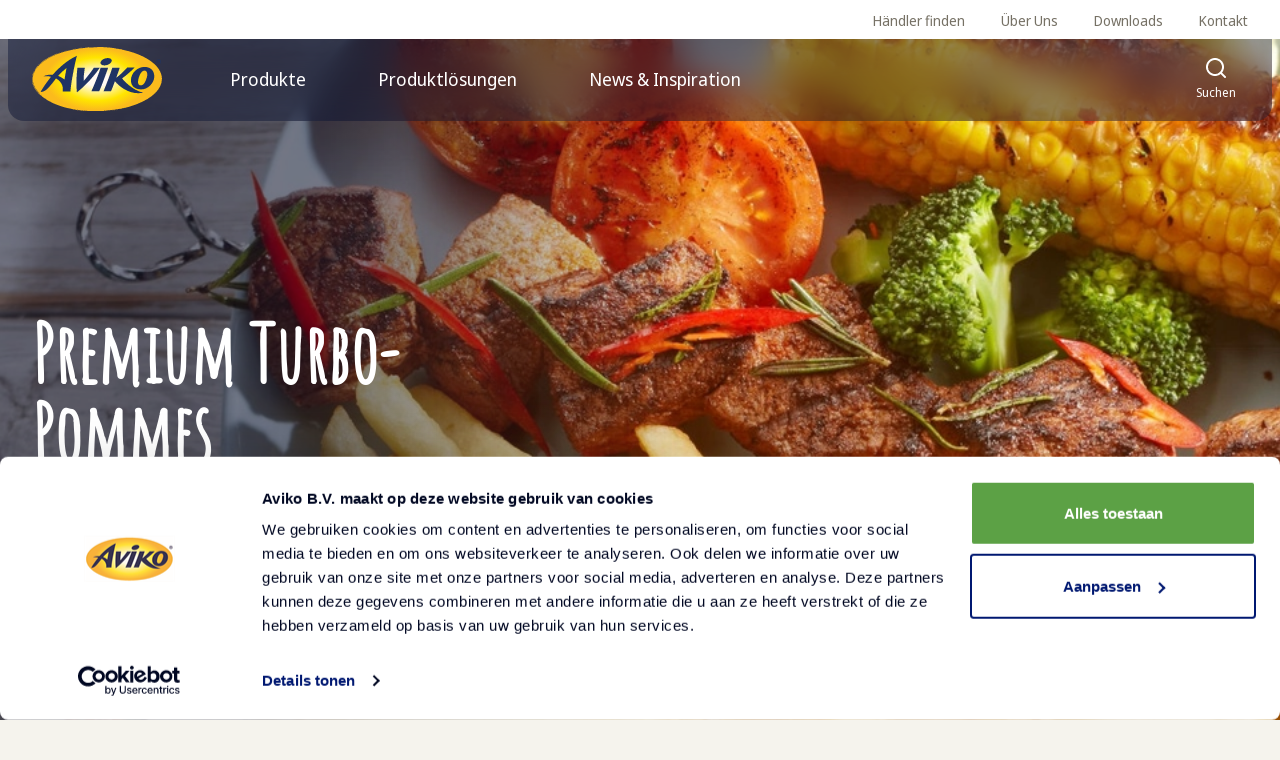

--- FILE ---
content_type: text/html; charset=utf-8
request_url: https://www.aviko.at/produkte/premium-turbo-pommes-normalschnitt
body_size: 10631
content:
<!DOCTYPE html><html lang="de"><head><meta charSet="utf-8" data-next-head=""/><meta name="viewport" content="width=device-width, initial-scale=1" data-next-head=""/><meta name="mobile-web-app-capable" content="yes" data-next-head=""/><meta name="apple-mobile-web-app-capable" content="yes" data-next-head=""/><meta http-equiv="Accept-CH" content="DPR, Viewport-Width, Width" data-next-head=""/><meta http-equiv="x-ua-compatible" content="IE=edge" data-next-head=""/><meta name="google-site-verification" content="i51Pe3xk_i76X4cCk9mEB0DDs9fTN_UCztcQ1tZVH1s" data-next-head=""/><title data-next-head="">Schnell fertig Pommes | Turbo Pommes - 10mm | Aviko</title><link rel="canonical" href="https://www.aviko.at/produkte/premium-turbo-pommes-normalschnitt" data-next-head=""/><meta name="description" content="Ideale Pommes Frites für Verkaufsspitzen: In nur 90 Sekunden goldgelb und knusprig.  Reduzierte Fettaufnahme durch kurze Zubereitungszeit. Mehr lesen." data-next-head=""/><meta property="og:title" content="Schnell fertig Pommes | Turbo Pommes - 10mm | Aviko" data-next-head=""/><meta property="og:description" content="Ideale Pommes Frites für Verkaufsspitzen: In nur 90 Sekunden goldgelb und knusprig.  Reduzierte Fettaufnahme durch kurze Zubereitungszeit. Mehr lesen." data-next-head=""/><meta property="og:image" content="https://aviko-eu.s3.eu-west-2.amazonaws.com/germany/2022-05/premium_turbo-pommes_normalschnitt_header.jpg?tr=w-1200,h-627" data-next-head=""/><meta property="og:image:width" content="1200" data-next-head=""/><meta property="og:image:height" content="627" data-next-head=""/><meta property="og:url" content="/produkte/premium-turbo-pommes-normalschnitt" data-next-head=""/><meta property="og:type" content="website" data-next-head=""/><meta property="og:site_name" content="Aviko Food Service" data-next-head=""/><meta property="og:locale" content="de" data-next-head=""/><meta property="fb:app_id" content="" data-next-head=""/><meta name="twitter:card" content="summary" data-next-head=""/><meta name="twitter:title" content="Schnell fertig Pommes | Turbo Pommes - 10mm | Aviko" data-next-head=""/><meta name="twitter:description" content="Ideale Pommes Frites für Verkaufsspitzen: In nur 90 Sekunden goldgelb und knusprig.  Reduzierte Fettaufnahme durch kurze Zubereitungszeit. Mehr lesen." data-next-head=""/><meta name="twitter:image" content="https://aviko-eu.s3.eu-west-2.amazonaws.com/germany/2022-05/premium_turbo-pommes_normalschnitt_header.jpg" data-next-head=""/><meta name="twitter:site" content="" data-next-head=""/><meta name="robots" content="index, follow" data-next-head=""/><link rel="apple-touch-icon" sizes="180x180" href="/default/apple-touch-icon.png" data-next-head=""/><link rel="icon" type="image/png" sizes="32x32" href="/default/favicon-32x32.png" data-next-head=""/><link rel="icon" type="image/png" sizes="16x16" href="/default/favicon-16x16.png" data-next-head=""/><link rel="manifest" href="/default/site.webmanifest" data-next-head=""/><link rel="mask-icon" href="/default/safari-pinned-tab.svg" color="#5bbad5" data-next-head=""/><link rel="shortcut icon" href="/default/favicon.ico" data-next-head=""/><meta name="msapplication-TileColor" content="#ffffff" data-next-head=""/><meta name="msapplication-config" content="/default/browserconfig.xml" data-next-head=""/><meta name="theme-color" content="#ffffff" data-next-head=""/><link rel="preconnect" href="https://consent.cookiebot.com"/><link rel="preload" href="/_next/static/css/b5ccda1755385467.css" as="style"/><link rel="preload" href="/_next/static/css/9cda475cd13f3b19.css" as="style"/><link rel="preload" href="/_next/static/css/14402b541f4a57ed.css" as="style"/><link rel="preload" href="/_next/static/css/adc805c370802116.css" as="style"/><link rel="preload" as="image" imageSrcSet="/_next/image?url=https%3A%2F%2Faviko-eu.s3.eu-west-2.amazonaws.com%2Fgermany%2F2022-05%2Fpremium_turbo-pommes_normalschnitt_header.jpg&amp;w=320&amp;q=100 320w, /_next/image?url=https%3A%2F%2Faviko-eu.s3.eu-west-2.amazonaws.com%2Fgermany%2F2022-05%2Fpremium_turbo-pommes_normalschnitt_header.jpg&amp;w=768&amp;q=100 768w, /_next/image?url=https%3A%2F%2Faviko-eu.s3.eu-west-2.amazonaws.com%2Fgermany%2F2022-05%2Fpremium_turbo-pommes_normalschnitt_header.jpg&amp;w=1440&amp;q=100 1440w, /_next/image?url=https%3A%2F%2Faviko-eu.s3.eu-west-2.amazonaws.com%2Fgermany%2F2022-05%2Fpremium_turbo-pommes_normalschnitt_header.jpg&amp;w=1920&amp;q=100 1920w" imageSizes="100vw" data-next-head=""/><script type="application/javascript">performance.mark("head-start")</script><script type="application/javascript">performance.mark("gtm-start")</script><script>(function(w,d,s,l,i){w[l]=w[l]||[];w[l].push({'gtm.start':
        new Date().getTime(),event:'gtm.js'});var f=d.getElementsByTagName(s)[0],
        j=d.createElement(s),dl=l!='dataLayer'?'&l='+l:'';j.async=true;j.src=
        'https://sst.aviko.at/gtm.js?id='+i+dl;f.parentNode.insertBefore(j,f);
        })(window,document,'script','dataLayer','GTM-TLSMJTS');</script><script type="application/javascript">performance.mark("gtm-end")</script><script type="application/javascript">performance.mark("metapixel-start")</script><script type="application/javascript">performance.mark("metapixel-end")</script><script type="application/javascript">performance.mark("head-end")</script><link rel="stylesheet" href="/_next/static/css/b5ccda1755385467.css" data-n-g=""/><link rel="stylesheet" href="/_next/static/css/9cda475cd13f3b19.css" data-n-p=""/><link rel="stylesheet" href="/_next/static/css/14402b541f4a57ed.css"/><link rel="stylesheet" href="/_next/static/css/adc805c370802116.css"/><noscript data-n-css=""></noscript><script defer="" noModule="" src="/_next/static/chunks/polyfills-42372ed130431b0a.js"></script><script defer="" src="/_next/static/chunks/101.3bdc49c136c49035.js"></script><script src="/_next/static/chunks/webpack-41582804ec3ec407.js" defer=""></script><script src="/_next/static/chunks/framework-676ac3c731e183b1.js" defer=""></script><script src="/_next/static/chunks/main-9da5171576c4bd18.js" defer=""></script><script src="/_next/static/chunks/pages/_app-109c53a4641bad44.js" defer=""></script><script src="/_next/static/chunks/3852-1b5da141729c0d56.js" defer=""></script><script src="/_next/static/chunks/6012-ea7e98c148adc7d0.js" defer=""></script><script src="/_next/static/chunks/7395-c8581de46cf4a9e9.js" defer=""></script><script src="/_next/static/chunks/pages/products/%5Bslug%5D-f143bc75f3072993.js" defer=""></script><script src="/_next/static/bjO_5ggpXYW3Ek3qVcWjQ/_buildManifest.js" defer=""></script><script src="/_next/static/bjO_5ggpXYW3Ek3qVcWjQ/_ssgManifest.js" defer=""></script></head><body><script type="application/javascript">performance.mark("body-start")</script><noscript><iframe title="GTM Body iFrame" src="https://sst.aviko.at/ns.html?id=GTM-TLSMJTS" height="0" width="0" style="display:none;visibility:hidden"></iframe></noscript><script type="application/javascript">performance.mark("main-start")</script><link rel="preload" as="image" href="https://aviko-eu.s3.eu-west-2.amazonaws.com/germany/2022-05/premium_turbo-pommes_normalschnitt_in_verpackung.png"/><link rel="preload" as="image" imageSrcSet="/_next/image?url=https%3A%2F%2Faviko-eu.s3.eu-west-2.amazonaws.com%2Fgermany%2F2022-05%2Fpremium_turbo-pommes_normalschnitt_header.jpg&amp;w=320&amp;q=100 320w, /_next/image?url=https%3A%2F%2Faviko-eu.s3.eu-west-2.amazonaws.com%2Fgermany%2F2022-05%2Fpremium_turbo-pommes_normalschnitt_header.jpg&amp;w=768&amp;q=100 768w, /_next/image?url=https%3A%2F%2Faviko-eu.s3.eu-west-2.amazonaws.com%2Fgermany%2F2022-05%2Fpremium_turbo-pommes_normalschnitt_header.jpg&amp;w=1440&amp;q=100 1440w, /_next/image?url=https%3A%2F%2Faviko-eu.s3.eu-west-2.amazonaws.com%2Fgermany%2F2022-05%2Fpremium_turbo-pommes_normalschnitt_header.jpg&amp;w=1920&amp;q=100 1920w" imageSizes="100vw"/><div id="__next"><div class="styles_navigationWrapper__JqRrz" style="transform:translateY(0)"><div class="styles_overlay__ZE9ls" style="--topBarHeight:NaNpx"></div><div class="styles_grid__Sk79b styles_secondaryNav__DmUBz"><div class="styles_secondaryNavLinkBar__lsZP_"><ul class="styles_list___dRHR styles_secondaryLinkList__Sr1nA"><li class="styles_secondaryLinkItem__vYCYl"><a target="_self" rel="noopener" class="styles_secondaryLink__UiOZZ" href="/grosshaendler-standorte">Händler finden</a></li><li class="styles_secondaryLinkItem__vYCYl"><a target="_self" rel="noopener" class="styles_secondaryLink__UiOZZ" href="/ueber-uns">Über Uns</a></li><li class="styles_secondaryLinkItem__vYCYl"><a target="_self" rel="noopener" class="styles_secondaryLink__UiOZZ" href="/downloads">Downloads</a></li><li class="styles_secondaryLinkItem__vYCYl"><a target="_self" rel="noopener" class="styles_secondaryLink__UiOZZ" href="/kontakt">Kontakt</a></li></ul></div></div><nav class="navigation styles_grid__Sk79b styles_navigation__ubGJ0"><div class="styles_mainNavigationTopBar__pYhy2"><a target="_self" rel="noopener" class="styles_logo__y9c7V" aria-label="Zurück zur Startseite" href="/"><span></span></a><ul class="styles_topBarMainLinkList__dpTbB"><li class="styles_topBarMainLinkListItem__PxzDR"><button class="styles_topBarMainLinkButton__UJYOf" tabindex="0" aria-haspopup="true" aria-expanded="false"><span class="styles_topBarMainLinkLabel__xRe1Y">Produkte</span></button></li><li class="styles_topBarMainLinkListItem__PxzDR"><button class="styles_topBarMainLinkButton__UJYOf" tabindex="0" aria-haspopup="true" aria-expanded="false"><span class="styles_topBarMainLinkLabel__xRe1Y">Produktlösungen</span></button></li><li class="styles_topBarMainLinkListItem__PxzDR"><button class="styles_topBarMainLinkButton__UJYOf" tabindex="0" aria-haspopup="true" aria-expanded="false"><span class="styles_topBarMainLinkLabel__xRe1Y">News &amp; Inspiration</span></button></li></ul><button class="styles_navigationToggleButton__t6klo" aria-expanded="false" aria-controls="navigation-search" tabindex="0"><span></span><span class="styles_navigationToggleButtonLabel__CtJLY">Suchen</span></button><button class="styles_navigationToggleButton__t6klo styles_navigationToggleMobile__uS70j styles_navigationToggleButtonNoPaddingEnd__TYme3" aria-expanded="false" aria-controls="navigation-menu" tabindex="0"><span class="styles_burgerBarContainer__sB4yX"><span class="styles_burgerBar__PvOQ_ styles_burgerBarTop__xGN7c"></span><span class="styles_burgerBar__PvOQ_ styles_burgerBarCenter__LmkTV"></span><span class="styles_burgerBar__PvOQ_ styles_burgerBarBottom__ez_mn"></span></span><span class="styles_navigationToggleButtonLabel__CtJLY">Navigation</span></button></div><div class="styles_mainNavigationContent__KnhGw"><div class="styles_linkAccordion__kWUl3"><div class=""><button class="styles_linkAccordionLabel__ifzb_ styles_label__03wa7" type="button"><span>Produkte</span><span></span></button><div class="styles_child__H9fWg styles_linkAccordionChild___Vb2W" style="height:0px"><ul class="styles_list__54IoW"><li class="styles_item__L9Yoj"><span class="styles_label__kg_0b">Sortiment</span><ul class="styles_list__54IoW styles_listSecondLevel__X5xeD"><li class="styles_item__L9Yoj"><a target="_self" rel="noopener" class="styles_link__0v9U9" label="Alle Produkte ansehen" data-attribute="main_navigation_link" href="/produkte"><span></span>Alle Produkte ansehen</a></li><li class="styles_item__L9Yoj"><a target="_self" rel="noopener" class="styles_link__0v9U9" label="Händler finden" data-attribute="main_navigation_link" href="/grosshaendler-standorte"><span></span>Händler finden</a></li><li class="styles_item__L9Yoj"><a target="_self" rel="noopener" class="styles_link__0v9U9" label="Convenience Produkte" data-attribute="main_navigation_link" href="/convenience"><span></span>Convenience Produkte</a></li></ul></li><li class="styles_item__L9Yoj"><span class="styles_label__kg_0b">Beliebte Produkte</span><ul class="styles_list__54IoW styles_listSecondLevel__X5xeD"><li class="styles_item__L9Yoj"><a target="_self" rel="noopener" class="styles_link__0v9U9" label="SuperCrunch" data-attribute="main_navigation_link" href="/supercrunch"><span></span>SuperCrunch</a></li><li class="styles_item__L9Yoj"><a target="_self" rel="noopener" class="styles_link__0v9U9" label="Süßkartoffelprodukte" data-attribute="main_navigation_link" href="/produkte?produkttyp=s%C3%BCsskartoffel-produkte"><span></span>Süßkartoffelprodukte</a></li><li class="styles_item__L9Yoj"><a target="_self" rel="noopener" class="styles_link__0v9U9" label="Snacks &amp; Beilagen" data-attribute="main_navigation_link" href="/produkte?produkttyp=beilagen-snacks"><span></span>Snacks &amp; Beilagen</a></li><li class="styles_item__L9Yoj"><a target="_self" rel="noopener" class="styles_link__0v9U9" label="Churros" data-attribute="main_navigation_link" href="/churros"><span></span>Churros</a></li></ul></li><li class="styles_item__L9Yoj"><span class="styles_label__kg_0b">Frische Produkte</span><ul class="styles_list__54IoW styles_listSecondLevel__X5xeD"><li class="styles_item__L9Yoj"><a target="_self" rel="noopener" class="styles_link__0v9U9" label="Frische Pommes" data-attribute="main_navigation_link" href="/produkte?produkttyp=frische-pommes"><span></span>Frische Pommes</a></li></ul></li><li class="styles_item__L9Yoj"><span class="styles_label__kg_0b">TK Produkte</span><ul class="styles_list__54IoW styles_listSecondLevel__X5xeD"><li class="styles_item__L9Yoj"><a href="https://www.aviko.at/produkte?produkttyp=gratins" target="_blank" rel="noreferrer noopener" class="styles_link__0v9U9" label="TK Gratins" data-attribute="main_navigation_link"><span></span>TK Gratins</a></li><li class="styles_item__L9Yoj"><a target="_self" rel="noopener" class="styles_link__0v9U9" label="TK Pommes" data-attribute="main_navigation_link" href="/produkte?produkttyp=tiefk%C3%BChl-pommes"><span></span>TK Pommes</a></li><li class="styles_item__L9Yoj"><a target="_self" rel="noopener" class="styles_link__0v9U9" label="TK Spezialitäten" data-attribute="main_navigation_link" href="/produkte?produkttyp=tk-spezialit%C3%A4ten"><span></span>TK Spezialitäten</a></li><li class="styles_item__L9Yoj"><a target="_self" rel="noopener" class="styles_link__0v9U9" label="TK Süßkartoffelprodukte" data-attribute="main_navigation_link" href="/produkte?produkttyp=s%C3%BCsskartoffel-produkte"><span></span>TK Süßkartoffelprodukte</a></li></ul></li></ul></div></div><div class=""><button class="styles_linkAccordionLabel__ifzb_ styles_label__03wa7" type="button">Produktlösungen<span></span></button><div class="styles_child__H9fWg styles_linkAccordionChild___Vb2W" style="height:0px"><ul class="styles_list__54IoW"><li class="styles_item__L9Yoj"><span class="styles_label__kg_0b">Produktlösungen</span><ul class="styles_list__54IoW styles_listSecondLevel__X5xeD"><li class="styles_item__L9Yoj"><a target="_self" rel="noopener" class="styles_link__0v9U9" label="Lieferservice" data-attribute="main_navigation_link" href="/produktloesungen/lieferservice"><span></span>Lieferservice</a></li><li class="styles_item__L9Yoj"><a target="_self" rel="noopener" class="styles_link__0v9U9" label="Vegan" data-attribute="main_navigation_link" href="/produktloesungen/vegan"><span></span>Vegan</a></li><li class="styles_item__L9Yoj"><a target="_self" rel="noopener" class="styles_link__0v9U9" label="SuperCrunch" data-attribute="main_navigation_link" href="/supercrunch"><span></span>SuperCrunch</a></li><li class="styles_item__L9Yoj"><a target="_self" rel="noopener" class="styles_link__0v9U9" label="Convenience" data-attribute="main_navigation_link" href="/convenience"><span></span>Convenience</a></li></ul></li><li class="styles_item__L9Yoj"><span class="styles_label__kg_0b">Geräte</span><ul class="styles_list__54IoW styles_listSecondLevel__X5xeD"><li class="styles_item__L9Yoj"><a target="_self" rel="noopener" class="styles_link__0v9U9" label="Fritteuse" data-attribute="main_navigation_link" href="/kuechen-geraete/fritteuse"><span></span>Fritteuse</a></li><li class="styles_item__L9Yoj"><a target="_self" rel="noopener" class="styles_link__0v9U9" label="Kombidämpfer" data-attribute="main_navigation_link" href="/kuechen-geraete/kombidaempfer"><span></span>Kombidämpfer</a></li><li class="styles_item__L9Yoj"><a target="_self" rel="noopener" class="styles_link__0v9U9" label="Speed-Ofen" data-attribute="main_navigation_link" href="/kuechen-geraete/speed-ofen"><span></span>Speed-Ofen</a></li><li class="styles_item__L9Yoj"><a target="_self" rel="noopener" class="styles_link__0v9U9" label="Pfanne" data-attribute="main_navigation_link" href="/kuechen-geraete/pfanne"><span></span>Pfanne</a></li><li class="styles_item__L9Yoj"><a href="https://www.aviko.de/kuechen-geraete/backofen" target="_blank" rel="noreferrer noopener" class="styles_link__0v9U9" label="Backofen" data-attribute="main_navigation_link"><span></span>Backofen</a></li></ul></li></ul></div></div><div class=""><button class="styles_linkAccordionLabel__ifzb_ styles_label__03wa7" type="button">News &amp; Inspiration<span></span></button><div class="styles_child__H9fWg styles_linkAccordionChild___Vb2W" style="height:0px"><ul class="styles_list__54IoW"><li class="styles_item__L9Yoj"><span class="styles_label__kg_0b">Geschäftstyp</span><ul class="styles_list__54IoW styles_listSecondLevel__X5xeD"><li class="styles_item__L9Yoj"><a target="_self" rel="noopener" class="styles_link__0v9U9" label="Restaurant" data-attribute="main_navigation_link" href="/geschaeftstyp/restaurants"><span></span>Restaurant</a></li><li class="styles_item__L9Yoj"><a target="_self" rel="noopener" class="styles_link__0v9U9" label="Imbiss" data-attribute="main_navigation_link" href="/geschaeftstyp/imbiss"><span></span>Imbiss</a></li><li class="styles_item__L9Yoj"><a target="_self" rel="noopener" class="styles_link__0v9U9" label="Catering" data-attribute="main_navigation_link" href="/geschaeftstyp/catering"><span></span>Catering</a></li><li class="styles_item__L9Yoj"><a target="_self" rel="noopener" class="styles_link__0v9U9" label="Freizeitgastronomie" data-attribute="main_navigation_link" href="/geschaeftstyp/freizeitgastro"><span></span>Freizeitgastronomie</a></li><li class="styles_item__L9Yoj"><a target="_self" rel="noopener" class="styles_link__0v9U9" label="Verkehrsgastronomie" data-attribute="main_navigation_link" href="/geschaeftstyp/verkehrsgastronomie"><span></span>Verkehrsgastronomie</a></li><li class="styles_item__L9Yoj"><a target="_self" rel="noopener" class="styles_link__0v9U9" label="Hotel &amp; Beherbergung" data-attribute="main_navigation_link" href="/geschaeftstyp/hotel"><span></span>Hotel &amp; Beherbergung</a></li><li class="styles_item__L9Yoj"><a target="_self" rel="noopener" class="styles_link__0v9U9" label="Großküchen/Social Care" data-attribute="main_navigation_link" href="/geschaeftstyp/grosskueche"><span></span>Großküchen/Social Care</a></li><li class="styles_item__L9Yoj"><a target="_self" rel="noopener" class="styles_link__0v9U9" label="Handelsgastronomie" data-attribute="main_navigation_link" href="/geschaeftstyp/handelsgastro"><span></span>Handelsgastronomie</a></li></ul></li><li class="styles_item__L9Yoj"><span class="styles_label__kg_0b">Blog</span><ul class="styles_list__54IoW styles_listSecondLevel__X5xeD"><li class="styles_item__L9Yoj"><a target="_self" rel="noopener" class="styles_link__0v9U9" label="Blog" data-attribute="main_navigation_link" href="/node/32"><span></span>Blog</a></li><li class="styles_item__L9Yoj"><a target="_self" rel="noopener" class="styles_link__0v9U9" label="Pommes warmhalten in der Gastro" data-attribute="main_navigation_link" href="/blog/pommes-warmhalten-gastro"><span></span>Pommes warmhalten in der Gastro</a></li><li class="styles_item__L9Yoj"><a target="_self" rel="noopener" class="styles_link__0v9U9" label="Beste TK Pommes für Fritteusen" data-attribute="main_navigation_link" href="/blog/beste-tk-pommes-fuer-fritteuse"><span></span>Beste TK Pommes für Fritteusen</a></li><li class="styles_item__L9Yoj"><a target="_self" rel="noopener" class="styles_link__0v9U9" label="Snacks zum Bier" data-attribute="main_navigation_link" href="/blog/snacks-zum-bier"><span></span>Snacks zum Bier</a></li><li class="styles_item__L9Yoj"><a target="_self" rel="noopener" class="styles_link__0v9U9" label="Pommes knusprig transportieren" data-attribute="main_navigation_link" href="/blog/pommes-knusprig-transportieren"><span></span>Pommes knusprig transportieren</a></li><li class="styles_item__L9Yoj"><a target="_self" rel="noopener" class="styles_link__0v9U9" label="Geschichte der Pommes Frites" data-attribute="main_navigation_link" href="/blog/die-pommes-frites"><span></span>Geschichte der Pommes Frites</a></li><li class="styles_item__L9Yoj"><a target="_self" rel="noopener" class="styles_link__0v9U9" label="Snack Platten mit extra Profit" data-attribute="main_navigation_link" href="/blog/snack-platten-mit-profit"><span></span>Snack Platten mit extra Profit</a></li></ul></li><li class="styles_item__L9Yoj"><span class="styles_label__kg_0b">Rezept-Ideen</span><ul class="styles_list__54IoW styles_listSecondLevel__X5xeD"><li class="styles_item__L9Yoj"><a target="_self" rel="noopener" class="styles_link__0v9U9" label="Alle Aviko Rezepte" data-attribute="main_navigation_link" href="/rezepte"><span></span>Alle Aviko Rezepte</a></li><li class="styles_item__L9Yoj"><a target="_self" rel="noopener" class="styles_link__0v9U9" label="Frühlingsrezepte" data-attribute="main_navigation_link" href="/rezepte?slug=rezepte&amp;tag=Fr%C3%BChlingsrezepte"><span></span>Frühlingsrezepte</a></li><li class="styles_item__L9Yoj"><a target="_self" rel="noopener" class="styles_link__0v9U9" label="Sommerrezepte" data-attribute="main_navigation_link" href="/rezepte?slug=rezepte&amp;tag=Sommerrezepte"><span></span>Sommerrezepte</a></li><li class="styles_item__L9Yoj"><a target="_self" rel="noopener" class="styles_link__0v9U9" label="Herbstrezepte" data-attribute="main_navigation_link" href="/rezepte?slug=rezepte&amp;tag=Herbstrezepte"><span></span>Herbstrezepte</a></li><li class="styles_item__L9Yoj"><a target="_self" rel="noopener" class="styles_link__0v9U9" label="Winterrezepte" data-attribute="main_navigation_link" href="/rezepte?slug=rezepte&amp;tag=Winterrezepte"><span></span>Winterrezepte</a></li><li class="styles_item__L9Yoj"><a target="_self" rel="noopener" class="styles_link__0v9U9" label="Vegane Rezepte" data-attribute="main_navigation_link" href="/rezepte?slug=rezepte&amp;tag=Vegane-Rezepte"><span></span>Vegane Rezepte</a></li><li class="styles_item__L9Yoj"><a target="_self" rel="noopener" class="styles_link__0v9U9" label="Snack-Platten" data-attribute="main_navigation_link" href="/rezepte?slug=rezepte&amp;tag=Snack-Platten"><span></span>Snack-Platten</a></li></ul></li></ul></div></div></div><div class="styles_mainLinkGrid__A8YMt" id="navigation-menu"><div class="styles_grid__Sk79b styles_noPadding__kNu2X"><div class="styles_menuItemsGrid__1eW6Z"><div class="styles_mainLinkContainer__GZYSP" style="opacity:0;will-change:opacity"><div><h4 class="styles_mainLinkLabel__0DwPF">Sortiment</h4><ul class="styles_mainLinkList__f3_Cg"><li><a target="_self" rel="noopener" class="styles_mainLink__zSJ7T" data-attribute="main_navigation_link" tabindex="-1" href="/produkte"><span></span>Alle Produkte ansehen</a></li><li><a target="_self" rel="noopener" class="styles_mainLink__zSJ7T" data-attribute="main_navigation_link" tabindex="-1" href="/grosshaendler-standorte"><span></span>Händler finden</a></li><li><a target="_self" rel="noopener" class="styles_mainLink__zSJ7T" data-attribute="main_navigation_link" tabindex="-1" href="/convenience"><span></span>Convenience Produkte</a></li></ul></div></div><div class="styles_mainLinkContainer__GZYSP" style="opacity:0;will-change:opacity"><div><h4 class="styles_mainLinkLabel__0DwPF">Beliebte Produkte</h4><ul class="styles_mainLinkList__f3_Cg"><li><a target="_self" rel="noopener" class="styles_mainLink__zSJ7T" data-attribute="main_navigation_link" tabindex="-1" href="/supercrunch"><span></span>SuperCrunch</a></li><li><a target="_self" rel="noopener" class="styles_mainLink__zSJ7T" data-attribute="main_navigation_link" tabindex="-1" href="/produkte?produkttyp=s%C3%BCsskartoffel-produkte"><span></span>Süßkartoffelprodukte</a></li><li><a target="_self" rel="noopener" class="styles_mainLink__zSJ7T" data-attribute="main_navigation_link" tabindex="-1" href="/produkte?produkttyp=beilagen-snacks"><span></span>Snacks &amp; Beilagen</a></li><li><a target="_self" rel="noopener" class="styles_mainLink__zSJ7T" data-attribute="main_navigation_link" tabindex="-1" href="/churros"><span></span>Churros</a></li></ul></div></div><div class="styles_mainLinkContainer__GZYSP" style="opacity:0;will-change:opacity"><div><h4 class="styles_mainLinkLabel__0DwPF">Frische Produkte</h4><ul class="styles_mainLinkList__f3_Cg"><li><a target="_self" rel="noopener" class="styles_mainLink__zSJ7T" data-attribute="main_navigation_link" tabindex="-1" href="/produkte?produkttyp=frische-pommes"><span></span>Frische Pommes</a></li></ul></div></div><div class="styles_mainLinkContainer__GZYSP" style="opacity:0;will-change:opacity"><div><h4 class="styles_mainLinkLabel__0DwPF">TK Produkte</h4><ul class="styles_mainLinkList__f3_Cg"><li><a href="https://www.aviko.at/produkte?produkttyp=gratins" target="_blank" rel="noreferrer noopener" class="styles_mainLink__zSJ7T" data-attribute="main_navigation_link" tabindex="-1"><span></span>TK Gratins</a></li><li><a target="_self" rel="noopener" class="styles_mainLink__zSJ7T" data-attribute="main_navigation_link" tabindex="-1" href="/produkte?produkttyp=tiefk%C3%BChl-pommes"><span></span>TK Pommes</a></li><li><a target="_self" rel="noopener" class="styles_mainLink__zSJ7T" data-attribute="main_navigation_link" tabindex="-1" href="/produkte?produkttyp=tk-spezialit%C3%A4ten"><span></span>TK Spezialitäten</a></li><li><a target="_self" rel="noopener" class="styles_mainLink__zSJ7T" data-attribute="main_navigation_link" tabindex="-1" href="/produkte?produkttyp=s%C3%BCsskartoffel-produkte"><span></span>TK Süßkartoffelprodukte</a></li></ul></div></div></div></div><div class="styles_grid__Sk79b styles_noPadding__kNu2X"><div class="styles_menuItemsGrid__1eW6Z"><div class="styles_mainLinkContainer__GZYSP" style="opacity:0;will-change:opacity"><h4 class="styles_mainLinkLabel__0DwPF">Produktlösungen</h4><ul class="styles_mainLinkList__f3_Cg"><li><a target="_self" rel="noopener" class="styles_mainLink__zSJ7T" data-attribute="main_navigation_link" tabindex="-1" href="/produktloesungen/lieferservice"><span></span>Lieferservice</a></li><li><a target="_self" rel="noopener" class="styles_mainLink__zSJ7T" data-attribute="main_navigation_link" tabindex="-1" href="/produktloesungen/vegan"><span></span>Vegan</a></li><li><a target="_self" rel="noopener" class="styles_mainLink__zSJ7T" data-attribute="main_navigation_link" tabindex="-1" href="/supercrunch"><span></span>SuperCrunch</a></li><li><a target="_self" rel="noopener" class="styles_mainLink__zSJ7T" data-attribute="main_navigation_link" tabindex="-1" href="/convenience"><span></span>Convenience</a></li></ul></div><div class="styles_mainLinkContainer__GZYSP" style="opacity:0;will-change:opacity"><h4 class="styles_mainLinkLabel__0DwPF">Geräte</h4><ul class="styles_mainLinkList__f3_Cg"><li><a target="_self" rel="noopener" class="styles_mainLink__zSJ7T" data-attribute="main_navigation_link" tabindex="-1" href="/kuechen-geraete/fritteuse"><span></span>Fritteuse</a></li><li><a target="_self" rel="noopener" class="styles_mainLink__zSJ7T" data-attribute="main_navigation_link" tabindex="-1" href="/kuechen-geraete/kombidaempfer"><span></span>Kombidämpfer</a></li><li><a target="_self" rel="noopener" class="styles_mainLink__zSJ7T" data-attribute="main_navigation_link" tabindex="-1" href="/kuechen-geraete/speed-ofen"><span></span>Speed-Ofen</a></li><li><a target="_self" rel="noopener" class="styles_mainLink__zSJ7T" data-attribute="main_navigation_link" tabindex="-1" href="/kuechen-geraete/pfanne"><span></span>Pfanne</a></li><li><a href="https://www.aviko.de/kuechen-geraete/backofen" target="_blank" rel="noreferrer noopener" class="styles_mainLink__zSJ7T" data-attribute="main_navigation_link" tabindex="-1"><span></span>Backofen</a></li></ul></div></div></div><div class="styles_grid__Sk79b styles_noPadding__kNu2X"><div class="styles_menuItemsGrid__1eW6Z"><div class="styles_mainLinkContainer__GZYSP" style="opacity:0;will-change:opacity"><div><h4 class="styles_mainLinkLabel__0DwPF">Geschäftstyp</h4><ul class="styles_mainLinkList__f3_Cg"><li><a target="_self" rel="noopener" class="styles_mainLink__zSJ7T" data-attribute="main_navigation_link" tabindex="-1" href="/geschaeftstyp/restaurants"><span></span>Restaurant</a></li><li><a target="_self" rel="noopener" class="styles_mainLink__zSJ7T" data-attribute="main_navigation_link" tabindex="-1" href="/geschaeftstyp/imbiss"><span></span>Imbiss</a></li><li><a target="_self" rel="noopener" class="styles_mainLink__zSJ7T" data-attribute="main_navigation_link" tabindex="-1" href="/geschaeftstyp/catering"><span></span>Catering</a></li><li><a target="_self" rel="noopener" class="styles_mainLink__zSJ7T" data-attribute="main_navigation_link" tabindex="-1" href="/geschaeftstyp/freizeitgastro"><span></span>Freizeitgastronomie</a></li><li><a target="_self" rel="noopener" class="styles_mainLink__zSJ7T" data-attribute="main_navigation_link" tabindex="-1" href="/geschaeftstyp/verkehrsgastronomie"><span></span>Verkehrsgastronomie</a></li><li><a target="_self" rel="noopener" class="styles_mainLink__zSJ7T" data-attribute="main_navigation_link" tabindex="-1" href="/geschaeftstyp/hotel"><span></span>Hotel &amp; Beherbergung</a></li><li><a target="_self" rel="noopener" class="styles_mainLink__zSJ7T" data-attribute="main_navigation_link" tabindex="-1" href="/geschaeftstyp/grosskueche"><span></span>Großküchen/Social Care</a></li><li><a target="_self" rel="noopener" class="styles_mainLink__zSJ7T" data-attribute="main_navigation_link" tabindex="-1" href="/geschaeftstyp/handelsgastro"><span></span>Handelsgastronomie</a></li></ul></div></div><div class="styles_mainLinkContainer__GZYSP" style="opacity:0;will-change:opacity"><div><h4 class="styles_mainLinkLabel__0DwPF">Blog</h4><ul class="styles_mainLinkList__f3_Cg"><li><a target="_self" rel="noopener" class="styles_mainLink__zSJ7T" data-attribute="main_navigation_link" tabindex="-1" href="/node/32"><span></span>Blog</a></li><li><a target="_self" rel="noopener" class="styles_mainLink__zSJ7T" data-attribute="main_navigation_link" tabindex="-1" href="/blog/pommes-warmhalten-gastro"><span></span>Pommes warmhalten in der Gastro</a></li><li><a target="_self" rel="noopener" class="styles_mainLink__zSJ7T" data-attribute="main_navigation_link" tabindex="-1" href="/blog/beste-tk-pommes-fuer-fritteuse"><span></span>Beste TK Pommes für Fritteusen</a></li><li><a target="_self" rel="noopener" class="styles_mainLink__zSJ7T" data-attribute="main_navigation_link" tabindex="-1" href="/blog/snacks-zum-bier"><span></span>Snacks zum Bier</a></li><li><a target="_self" rel="noopener" class="styles_mainLink__zSJ7T" data-attribute="main_navigation_link" tabindex="-1" href="/blog/pommes-knusprig-transportieren"><span></span>Pommes knusprig transportieren</a></li><li><a target="_self" rel="noopener" class="styles_mainLink__zSJ7T" data-attribute="main_navigation_link" tabindex="-1" href="/blog/die-pommes-frites"><span></span>Geschichte der Pommes Frites</a></li><li><a target="_self" rel="noopener" class="styles_mainLink__zSJ7T" data-attribute="main_navigation_link" tabindex="-1" href="/blog/snack-platten-mit-profit"><span></span>Snack Platten mit extra Profit</a></li></ul></div></div><div class="styles_mainLinkContainer__GZYSP" style="opacity:0;will-change:opacity"><div><h4 class="styles_mainLinkLabel__0DwPF">Rezept-Ideen</h4><ul class="styles_mainLinkList__f3_Cg"><li><a target="_self" rel="noopener" class="styles_mainLink__zSJ7T" data-attribute="main_navigation_link" tabindex="-1" href="/rezepte"><span></span>Alle Aviko Rezepte</a></li><li><a target="_self" rel="noopener" class="styles_mainLink__zSJ7T" data-attribute="main_navigation_link" tabindex="-1" href="/rezepte?slug=rezepte&amp;tag=Fr%C3%BChlingsrezepte"><span></span>Frühlingsrezepte</a></li><li><a target="_self" rel="noopener" class="styles_mainLink__zSJ7T" data-attribute="main_navigation_link" tabindex="-1" href="/rezepte?slug=rezepte&amp;tag=Sommerrezepte"><span></span>Sommerrezepte</a></li><li><a target="_self" rel="noopener" class="styles_mainLink__zSJ7T" data-attribute="main_navigation_link" tabindex="-1" href="/rezepte?slug=rezepte&amp;tag=Herbstrezepte"><span></span>Herbstrezepte</a></li><li><a target="_self" rel="noopener" class="styles_mainLink__zSJ7T" data-attribute="main_navigation_link" tabindex="-1" href="/rezepte?slug=rezepte&amp;tag=Winterrezepte"><span></span>Winterrezepte</a></li><li><a target="_self" rel="noopener" class="styles_mainLink__zSJ7T" data-attribute="main_navigation_link" tabindex="-1" href="/rezepte?slug=rezepte&amp;tag=Vegane-Rezepte"><span></span>Vegane Rezepte</a></li><li><a target="_self" rel="noopener" class="styles_mainLink__zSJ7T" data-attribute="main_navigation_link" tabindex="-1" href="/rezepte?slug=rezepte&amp;tag=Snack-Platten"><span></span>Snack-Platten</a></li></ul></div></div></div></div></div><ul class="styles_list___dRHR styles_secondaryLinkList__Sr1nA styles_mobileOnly___SP4M"><li><a target="_self" rel="noopener" class="styles_secondaryLink__UiOZZ" href="/grosshaendler-standorte">Händler finden</a></li><li><a target="_self" rel="noopener" class="styles_secondaryLink__UiOZZ" href="/ueber-uns">Über Uns</a></li><li><a target="_self" rel="noopener" class="styles_secondaryLink__UiOZZ" href="/downloads">Downloads</a></li><li><a target="_self" rel="noopener" class="styles_secondaryLink__UiOZZ" href="/kontakt">Kontakt</a></li></ul></div></nav></div><div class="stack"><div class="content"><header class="styles_grid__Sk79b styles_container__OOLqw"><div class="styles_grid__Sk79b styles_content__sO0m9"><div class="styles_contentWrapper__fD6lK"><div class="styles_packshot__V_QGn"><img src="https://aviko-eu.s3.eu-west-2.amazonaws.com/germany/2022-05/premium_turbo-pommes_normalschnitt_in_verpackung.png" alt="" class="styles_packshotImage__Qw73e"/></div><h1 class="styles_title__HB4lr">Premium Turbo-Pommes Normalschnitt</h1></div><p class="styles_description__lm1tr">Extraschnelle Pommes (nur 90 Sekunden), für rasend schnellen Umsatz. Mit Turbo Frites lassen sich Verkaufsspitzen problemlos abfangen. Weniger Fettaufname durch kurze Zubereitungszeit. </p><span></span><div class="styles_container__K0VWU styles_productProfile__8e6HC styles_productProfileDesktop__ApKw3"><span></span><h3 class="styles_title__qTSPF">Produkt-Profil</h3><dl class="styles_definitionList__nqOIw"><div class="styles_definitionItem__YdbS5"><dt class="styles_label__QK_Dn paragraph">Lagerung</dt><dd class="styles_definition__39qZW paragraph">Gefroren</dd></div><div class="styles_definitionItem__YdbS5"><dt class="styles_label__QK_Dn paragraph">Einzigartiges Merkmal</dt><dd class="styles_definition__39qZW paragraph">Schnelle Zubereitung</dd></div><div class="styles_definitionItem__YdbS5"><dt class="styles_label__QK_Dn paragraph">Convenience</dt><dd class="styles_definition__39qZW paragraph">Einfach zuzubereiten</dd></div></dl></div><div class="styles_CtaContainer__d8t9U styles_ctaDesktop__3fn8h"><a target="_self" rel="noopener" class="styles_ctaButton__ahkG8 styles_ctaButtonSecondary__Ts8Y_ styles_cta__bJY0X styles_ctaDesktop__3fn8h" href="/kontakt"><span class="styles_label__9DRtG button-label">Kontakt aufnehmen</span><span class="styles_arrow__TZ9ft"><span></span><span></span></span></a></div></div><div class="styles_imageWrapper__phL9j styles_imageGradient__23CIc"><img alt="premium_turbo-pommes_normalschnitt_header" decoding="async" data-nimg="fill" class="styles_image__TEkNB" style="position:absolute;height:100%;width:100%;left:0;top:0;right:0;bottom:0;color:transparent" sizes="100vw" srcSet="/_next/image?url=https%3A%2F%2Faviko-eu.s3.eu-west-2.amazonaws.com%2Fgermany%2F2022-05%2Fpremium_turbo-pommes_normalschnitt_header.jpg&amp;w=320&amp;q=100 320w, /_next/image?url=https%3A%2F%2Faviko-eu.s3.eu-west-2.amazonaws.com%2Fgermany%2F2022-05%2Fpremium_turbo-pommes_normalschnitt_header.jpg&amp;w=768&amp;q=100 768w, /_next/image?url=https%3A%2F%2Faviko-eu.s3.eu-west-2.amazonaws.com%2Fgermany%2F2022-05%2Fpremium_turbo-pommes_normalschnitt_header.jpg&amp;w=1440&amp;q=100 1440w, /_next/image?url=https%3A%2F%2Faviko-eu.s3.eu-west-2.amazonaws.com%2Fgermany%2F2022-05%2Fpremium_turbo-pommes_normalschnitt_header.jpg&amp;w=1920&amp;q=100 1920w" src="/_next/image?url=https%3A%2F%2Faviko-eu.s3.eu-west-2.amazonaws.com%2Fgermany%2F2022-05%2Fpremium_turbo-pommes_normalschnitt_header.jpg&amp;w=1920&amp;q=100"/></div><div class="styles_mobileProfileContainer__cok2p"><div class="styles_container__K0VWU styles_productProfile__8e6HC"><span></span><h3 class="styles_title__qTSPF">Produkt-Profil</h3><dl class="styles_definitionList__nqOIw"><div class="styles_definitionItem__YdbS5"><dt class="styles_label__QK_Dn paragraph">Lagerung</dt><dd class="styles_definition__39qZW paragraph">Gefroren</dd></div><div class="styles_definitionItem__YdbS5"><dt class="styles_label__QK_Dn paragraph">Einzigartiges Merkmal</dt><dd class="styles_definition__39qZW paragraph">Schnelle Zubereitung</dd></div><div class="styles_definitionItem__YdbS5"><dt class="styles_label__QK_Dn paragraph">Convenience</dt><dd class="styles_definition__39qZW paragraph">Einfach zuzubereiten</dd></div></dl></div><div class="styles_mobileCtaContainer__eZdX4"><a target="_self" rel="noopener" class="styles_ctaButton__ahkG8 styles_ctaButtonSecondary__Ts8Y_ styles_cta__bJY0X" href="/kontakt"><span class="styles_label__9DRtG button-label">Kontakt aufnehmen</span><span class="styles_arrow__TZ9ft"><span></span><span></span></span></a></div></div></header><div class="styles_itemContentContainer__B5KOq"><div class="styles_grid__Sk79b"><section class="styles_titleBar__76ozF"><h2>Produktspezifikationen</h2></section><section class="styles_itemPackshot__q82zT"><img alt="premium_turbo-pommes_normalschnitt_in_verpackung" loading="lazy" decoding="async" data-nimg="fill" class="styles_image__teoyt" style="position:absolute;height:100%;width:100%;left:0;top:0;right:0;bottom:0;color:transparent" sizes="(max-width: 768px) 100vw, 25vw" srcSet="/_next/image?url=https%3A%2F%2Faviko-eu.s3.eu-west-2.amazonaws.com%2Fgermany%2F2022-05%2Fpremium_turbo-pommes_normalschnitt_in_verpackung.png&amp;w=96&amp;q=100 96w, /_next/image?url=https%3A%2F%2Faviko-eu.s3.eu-west-2.amazonaws.com%2Fgermany%2F2022-05%2Fpremium_turbo-pommes_normalschnitt_in_verpackung.png&amp;w=128&amp;q=100 128w, /_next/image?url=https%3A%2F%2Faviko-eu.s3.eu-west-2.amazonaws.com%2Fgermany%2F2022-05%2Fpremium_turbo-pommes_normalschnitt_in_verpackung.png&amp;w=256&amp;q=100 256w, /_next/image?url=https%3A%2F%2Faviko-eu.s3.eu-west-2.amazonaws.com%2Fgermany%2F2022-05%2Fpremium_turbo-pommes_normalschnitt_in_verpackung.png&amp;w=320&amp;q=100 320w, /_next/image?url=https%3A%2F%2Faviko-eu.s3.eu-west-2.amazonaws.com%2Fgermany%2F2022-05%2Fpremium_turbo-pommes_normalschnitt_in_verpackung.png&amp;w=384&amp;q=100 384w, /_next/image?url=https%3A%2F%2Faviko-eu.s3.eu-west-2.amazonaws.com%2Fgermany%2F2022-05%2Fpremium_turbo-pommes_normalschnitt_in_verpackung.png&amp;w=768&amp;q=100 768w, /_next/image?url=https%3A%2F%2Faviko-eu.s3.eu-west-2.amazonaws.com%2Fgermany%2F2022-05%2Fpremium_turbo-pommes_normalschnitt_in_verpackung.png&amp;w=1440&amp;q=100 1440w, /_next/image?url=https%3A%2F%2Faviko-eu.s3.eu-west-2.amazonaws.com%2Fgermany%2F2022-05%2Fpremium_turbo-pommes_normalschnitt_in_verpackung.png&amp;w=1920&amp;q=100 1920w" src="/_next/image?url=https%3A%2F%2Faviko-eu.s3.eu-west-2.amazonaws.com%2Fgermany%2F2022-05%2Fpremium_turbo-pommes_normalschnitt_in_verpackung.png&amp;w=1920&amp;q=100"/></section><section class="styles_contentColumn__ttccf styles_grid__Sk79b styles_noPadding__kNu2X"><div class="styles_accordion__kM5YO"><div class="styles_isActive__q8gAF styles_accordionOpen__VqiuY"><button class="styles_accordionLabel__H7URM styles_label__03wa7" type="button"><span>Beschreibung</span><span></span></button><div class="styles_child__H9fWg styles_accordionChild__xBDFn" style="height:0px"><div class="styles_accordionChildWrapper__sf_48"><div class="styles_accordionChildParagraph__hXQ8S"><span></span></div></div></div></div><div class=""><button class="styles_accordionLabel__H7URM styles_label__03wa7" type="button"><span>Zubereitung</span><span></span></button><div class="styles_child__H9fWg styles_accordionChild__xBDFn" style="height:0px"><div class="styles_accordionChildWrapper__sf_48"><div class="styles_accordionChildParagraph__hXQ8S"><span></span></div></div></div></div><div class=""><button class="styles_accordionLabel__H7URM styles_label__03wa7" type="button"><span>Produktinformation</span><span></span></button><div class="styles_child__H9fWg styles_accordionChild__xBDFn" style="height:0px"><div class="styles_accordionChildWrapper__sf_48"><div class="styles_accordionChildParagraph__hXQ8S"><span></span></div></div></div></div><div class=""><button class="styles_accordionLabel__H7URM styles_label__03wa7" type="button"><span>Zutaten</span><span></span></button><div class="styles_child__H9fWg styles_accordionChild__xBDFn" style="height:0px"><div class="styles_accordionChildWrapper__sf_48"><div class="styles_accordionChildParagraph__hXQ8S"><span></span></div></div></div></div><div class=""><button class="styles_accordionLabel__H7URM styles_label__03wa7" type="button"><span>Allergene</span><span></span></button><div class="styles_child__H9fWg styles_accordionChild__xBDFn" style="height:0px"><div class="styles_accordionChildWrapper__sf_48"><div class="styles_accordionChildParagraph__hXQ8S"><span></span></div></div></div></div><div class=""><button class="styles_accordionLabel__H7URM styles_label__03wa7" type="button"><span>Nährwerte</span><span></span></button><div class="styles_child__H9fWg styles_accordionChild__xBDFn" style="height:0px"><div class="styles_accordionChildWrapper__sf_48"><div class="styles_accordionChildParagraph__hXQ8S"><span></span></div></div></div></div><div class=""><button class="styles_accordionLabel__H7URM styles_label__03wa7" type="button"><span>Logistische Daten</span><span></span></button><div class="styles_child__H9fWg styles_accordionChild__xBDFn" style="height:0px"><div class="styles_accordionChildWrapper__sf_48"><div class="styles_accordionChildParagraph__hXQ8S"><span></span></div></div></div></div></div></section></div></div><div class="paragraph-mapper-container"><div class="styles_grid__Sk79b styles_productGridWrapper__JRDJG"><div class="styles_productGridTitleBar__UusPQ"><h2 class="styles_productGridTitle__D56tn"><div><strong>Ähnliche Produkte</strong></div></h2></div><div class="styles_productGridContent__P2jcG"><div class="styles_productGridSlider__GqcI3"><div class="swiper styles_swiper__BmQsA styles_hideArrowsLarge__xvts9"><div class="swiper-wrapper"><div class="swiper-slide styles_swiperSlide__yb6w_"><a target="_self" rel="noopener" class="styles_card__mxI2A styles_cardSlider__t5N__" href="/produkte/premium-turbo-pommes-wellenschnitt"><div class="styles_cardImageOffset__Xc7x8"><div class="styles_cardImageWrapper__g3DJP"><span style="will-change:opacity"><img alt="premium_turbo_pommes_wellenschnitt_in_verpackung" loading="lazy" decoding="async" data-nimg="fill" class="styles_cardImage__P40ZH" style="position:absolute;height:100%;width:100%;left:0;top:0;right:0;bottom:0;color:transparent" sizes="(max-width: 768px) 70vw, (max-width: 1024px) 40vw, 25vw" srcSet="/_next/image?url=https%3A%2F%2Faviko-eu.s3.eu-west-2.amazonaws.com%2Fgermany%2F2022-05%2Fpremium_turbo_pommes_wellenschnitt_in_verpackung.png&amp;w=96&amp;q=75 96w, /_next/image?url=https%3A%2F%2Faviko-eu.s3.eu-west-2.amazonaws.com%2Fgermany%2F2022-05%2Fpremium_turbo_pommes_wellenschnitt_in_verpackung.png&amp;w=128&amp;q=75 128w, /_next/image?url=https%3A%2F%2Faviko-eu.s3.eu-west-2.amazonaws.com%2Fgermany%2F2022-05%2Fpremium_turbo_pommes_wellenschnitt_in_verpackung.png&amp;w=256&amp;q=75 256w, /_next/image?url=https%3A%2F%2Faviko-eu.s3.eu-west-2.amazonaws.com%2Fgermany%2F2022-05%2Fpremium_turbo_pommes_wellenschnitt_in_verpackung.png&amp;w=320&amp;q=75 320w, /_next/image?url=https%3A%2F%2Faviko-eu.s3.eu-west-2.amazonaws.com%2Fgermany%2F2022-05%2Fpremium_turbo_pommes_wellenschnitt_in_verpackung.png&amp;w=384&amp;q=75 384w, /_next/image?url=https%3A%2F%2Faviko-eu.s3.eu-west-2.amazonaws.com%2Fgermany%2F2022-05%2Fpremium_turbo_pommes_wellenschnitt_in_verpackung.png&amp;w=768&amp;q=75 768w, /_next/image?url=https%3A%2F%2Faviko-eu.s3.eu-west-2.amazonaws.com%2Fgermany%2F2022-05%2Fpremium_turbo_pommes_wellenschnitt_in_verpackung.png&amp;w=1440&amp;q=75 1440w, /_next/image?url=https%3A%2F%2Faviko-eu.s3.eu-west-2.amazonaws.com%2Fgermany%2F2022-05%2Fpremium_turbo_pommes_wellenschnitt_in_verpackung.png&amp;w=1920&amp;q=75 1920w" src="/_next/image?url=https%3A%2F%2Faviko-eu.s3.eu-west-2.amazonaws.com%2Fgermany%2F2022-05%2Fpremium_turbo_pommes_wellenschnitt_in_verpackung.png&amp;w=1920&amp;q=75"/></span></div></div><ul class="styles_cardIcons__Y2vk8"></ul><div class="styles_cardContent___EaAB"><div><h4 class="styles_cardTitle__0np5y">Premium Turbo Pommes Wellenschnitt</h4><p class="styles_cardUsp__2KNQ_">In 90 Sekunden fertig</p></div></div></a></div><div class="swiper-slide styles_swiperSlide__yb6w_"><a target="_self" rel="noopener" class="styles_card__mxI2A styles_cardSlider__t5N__" href="/produkte/wellenschnitt-pommes"><div class="styles_cardImageOffset__Xc7x8"><div class="styles_cardImageWrapper__g3DJP"><span style="will-change:opacity"><img alt="wellenschnitt-pommes_in_verpackung" loading="lazy" decoding="async" data-nimg="fill" class="styles_cardImage__P40ZH" style="position:absolute;height:100%;width:100%;left:0;top:0;right:0;bottom:0;color:transparent" sizes="(max-width: 768px) 70vw, (max-width: 1024px) 40vw, 25vw" srcSet="/_next/image?url=https%3A%2F%2Faviko-eu.s3.eu-west-2.amazonaws.com%2Fgermany%2F2022-05%2Fwellenschnitt-pommes_in_verpackung.png&amp;w=96&amp;q=75 96w, /_next/image?url=https%3A%2F%2Faviko-eu.s3.eu-west-2.amazonaws.com%2Fgermany%2F2022-05%2Fwellenschnitt-pommes_in_verpackung.png&amp;w=128&amp;q=75 128w, /_next/image?url=https%3A%2F%2Faviko-eu.s3.eu-west-2.amazonaws.com%2Fgermany%2F2022-05%2Fwellenschnitt-pommes_in_verpackung.png&amp;w=256&amp;q=75 256w, /_next/image?url=https%3A%2F%2Faviko-eu.s3.eu-west-2.amazonaws.com%2Fgermany%2F2022-05%2Fwellenschnitt-pommes_in_verpackung.png&amp;w=320&amp;q=75 320w, /_next/image?url=https%3A%2F%2Faviko-eu.s3.eu-west-2.amazonaws.com%2Fgermany%2F2022-05%2Fwellenschnitt-pommes_in_verpackung.png&amp;w=384&amp;q=75 384w, /_next/image?url=https%3A%2F%2Faviko-eu.s3.eu-west-2.amazonaws.com%2Fgermany%2F2022-05%2Fwellenschnitt-pommes_in_verpackung.png&amp;w=768&amp;q=75 768w, /_next/image?url=https%3A%2F%2Faviko-eu.s3.eu-west-2.amazonaws.com%2Fgermany%2F2022-05%2Fwellenschnitt-pommes_in_verpackung.png&amp;w=1440&amp;q=75 1440w, /_next/image?url=https%3A%2F%2Faviko-eu.s3.eu-west-2.amazonaws.com%2Fgermany%2F2022-05%2Fwellenschnitt-pommes_in_verpackung.png&amp;w=1920&amp;q=75 1920w" src="/_next/image?url=https%3A%2F%2Faviko-eu.s3.eu-west-2.amazonaws.com%2Fgermany%2F2022-05%2Fwellenschnitt-pommes_in_verpackung.png&amp;w=1920&amp;q=75"/></span></div></div><ul class="styles_cardIcons__Y2vk8"></ul><div class="styles_cardContent___EaAB"><div><h4 class="styles_cardTitle__0np5y">Wellenschnitt-Pommes</h4><p class="styles_cardUsp__2KNQ_">Zickzack-Form</p></div></div></a></div><div class="swiper-slide styles_swiperSlide__yb6w_"><a target="_self" rel="noopener" class="styles_card__mxI2A styles_cardSlider__t5N__" href="/produkte/dipper-pommes-grip-n-dip"><div class="styles_cardImageOffset__Xc7x8"><div class="styles_cardImageWrapper__g3DJP"><span style="will-change:opacity"><img alt="dipper-pommes_grip_n_dip_in_verpackung" loading="lazy" decoding="async" data-nimg="fill" class="styles_cardImage__P40ZH" style="position:absolute;height:100%;width:100%;left:0;top:0;right:0;bottom:0;color:transparent" sizes="(max-width: 768px) 70vw, (max-width: 1024px) 40vw, 25vw" srcSet="/_next/image?url=https%3A%2F%2Faviko-eu.s3.eu-west-2.amazonaws.com%2Fgermany%2F2022-05%2Fdipper-pommes_grip_n_dip_in_verpackung.png&amp;w=96&amp;q=75 96w, /_next/image?url=https%3A%2F%2Faviko-eu.s3.eu-west-2.amazonaws.com%2Fgermany%2F2022-05%2Fdipper-pommes_grip_n_dip_in_verpackung.png&amp;w=128&amp;q=75 128w, /_next/image?url=https%3A%2F%2Faviko-eu.s3.eu-west-2.amazonaws.com%2Fgermany%2F2022-05%2Fdipper-pommes_grip_n_dip_in_verpackung.png&amp;w=256&amp;q=75 256w, /_next/image?url=https%3A%2F%2Faviko-eu.s3.eu-west-2.amazonaws.com%2Fgermany%2F2022-05%2Fdipper-pommes_grip_n_dip_in_verpackung.png&amp;w=320&amp;q=75 320w, /_next/image?url=https%3A%2F%2Faviko-eu.s3.eu-west-2.amazonaws.com%2Fgermany%2F2022-05%2Fdipper-pommes_grip_n_dip_in_verpackung.png&amp;w=384&amp;q=75 384w, /_next/image?url=https%3A%2F%2Faviko-eu.s3.eu-west-2.amazonaws.com%2Fgermany%2F2022-05%2Fdipper-pommes_grip_n_dip_in_verpackung.png&amp;w=768&amp;q=75 768w, /_next/image?url=https%3A%2F%2Faviko-eu.s3.eu-west-2.amazonaws.com%2Fgermany%2F2022-05%2Fdipper-pommes_grip_n_dip_in_verpackung.png&amp;w=1440&amp;q=75 1440w, /_next/image?url=https%3A%2F%2Faviko-eu.s3.eu-west-2.amazonaws.com%2Fgermany%2F2022-05%2Fdipper-pommes_grip_n_dip_in_verpackung.png&amp;w=1920&amp;q=75 1920w" src="/_next/image?url=https%3A%2F%2Faviko-eu.s3.eu-west-2.amazonaws.com%2Fgermany%2F2022-05%2Fdipper-pommes_grip_n_dip_in_verpackung.png&amp;w=1920&amp;q=75"/></span></div></div><ul class="styles_cardIcons__Y2vk8"></ul><div class="styles_cardContent___EaAB"><div><h4 class="styles_cardTitle__0np5y">Dipper-Pommes Grip &#x27;n Dip</h4><p class="styles_cardUsp__2KNQ_">Perfekt zum Dippen</p></div></div></a></div></div><div class="styles_swiperButtonWrapper__glQjX"><div class="pagination styles_swiperPagination__QySHe"></div><div><button class="styles_swiperNavigationPrev__97_Jl styles_rotate__MX_Pe" aria-label="Zum vorherigen Element"><span></span></button><button class="styles_swiperNavigationNext__Wykjz styles_rotate__MX_Pe" aria-label="Zum nächsten Element"><span></span></button></div></div><div class=""></div></div></div></div><div class="styles_productSeeAllButton__36PsI"><a href="https://www.aviko.de/produkte?produkttyp=tiefk%C3%BChl-pommes" target="_self" rel=" noopener" class="styles_link__QFJA_"><span class="styles_linkChildren__hXffS">Jetzt ansehen</span><span class="styles_linkBullet__DbsEW styles_buttonPrimary__ZXGxY"><span class="styles_linkIconWrapper__kFtYi"><span class="styles_linkIcon__LwSry"><span></span></span><span class="styles_linkIcon__LwSry"><span></span></span></span></span></a></div></div></div></div><footer class="styles_grid__Sk79b styles_footer__Qj_IK"><nav class="styles_logo__LHqMv"><a target="_self" rel="noopener" aria-label="Zurück zur Startseite" href="/"><span></span></a></nav><nav class="styles_grid__Sk79b styles_mainFooterContainer__v5Rtx"><div class="styles_linkAccordion__b2d6l"><div class=""><button class="styles_label__03wa7" type="button"><span>Produkte</span><span></span></button><div class="styles_child__H9fWg" style="height:0px"><ul class="styles_list__dbkmd"><li class="styles_item__1u8wn"><a target="_self" rel="noopener" class="styles_link__o6ywj" href="/produkte">Alle Produkte</a></li><li class="styles_item__1u8wn"><a target="_self" rel="noopener" class="styles_link__o6ywj" href="/produkte?lagerung=frisch&amp;Seite=1">Frische Produkte</a></li><li class="styles_item__1u8wn"><a target="_self" rel="noopener" class="styles_link__o6ywj" href="/grosshaendler-standorte">Händler</a></li></ul></div></div><div class=""><button class="styles_label__03wa7" type="button"><span>Highlighted</span><span></span></button><div class="styles_child__H9fWg" style="height:0px"><ul class="styles_list__dbkmd"><li class="styles_item__1u8wn"><a target="_self" rel="noopener" class="styles_link__o6ywj" href="/produkte?lagerung=frisch&amp;Seite=1">Frische Kartoffelprodukte</a></li><li class="styles_item__1u8wn"><a target="_self" rel="noopener" class="styles_link__o6ywj" href="/produktloesungen/lieferservice">Lieferservice</a></li><li class="styles_item__1u8wn"><a target="_self" rel="noopener" class="styles_link__o6ywj" href="/rezepte">Rezept-Ideen</a></li><li class="styles_item__1u8wn"><a target="_self" rel="noopener" class="styles_link__o6ywj" href="/node/32">Food trends</a></li></ul></div></div><div class=""><button class="styles_label__03wa7" type="button"><span>Über Uns</span><span></span></button><div class="styles_child__H9fWg" style="height:0px"><ul class="styles_list__dbkmd"><li class="styles_item__1u8wn"><a target="_self" rel="noopener" class="styles_link__o6ywj" href="/ueber-uns">Über Aviko</a></li><li class="styles_item__1u8wn"><a target="_self" rel="noopener" class="styles_link__o6ywj" href="/nachhaltigkeit">Nachhaltigkeit</a></li><li class="styles_item__1u8wn"><a target="_self" rel="noopener" class="styles_link__o6ywj" href="/fragen-antworten">F&amp;A</a></li><li class="styles_item__1u8wn"><a href="https://karriere.aviko.de/" target="_blank" rel="noreferrer noopener" class="styles_link__o6ywj">Karriere</a></li><li class="styles_item__1u8wn"><a target="_self" rel="noopener" class="styles_link__o6ywj" href="/kontakt">Kontakt</a></li></ul></div></div></div><ul class="styles_grid__Sk79b styles_noPadding__kNu2X styles_mainFooterLinkContainer__hdPmZ"><li class="styles_mainFooterLinkListContainer__w18SA"><span class="paragraph styles_mainFooterLinkListLabel__J_qH1">Produkte</span><ul class="styles_mainFooterLinkList__lcTTD"><li class="styles_mainFooterLinkListItem__yqVQt"><a target="_self" rel="noopener" class="paragraph styles_mainFooterLink__f3FQx" href="/produkte">Alle Produkte</a></li><li class="styles_mainFooterLinkListItem__yqVQt"><a target="_self" rel="noopener" class="paragraph styles_mainFooterLink__f3FQx" href="/produkte?lagerung=frisch&amp;Seite=1">Frische Produkte</a></li><li class="styles_mainFooterLinkListItem__yqVQt"><a target="_self" rel="noopener" class="paragraph styles_mainFooterLink__f3FQx" href="/grosshaendler-standorte">Händler</a></li></ul></li><li class="styles_mainFooterLinkListContainer__w18SA"><span class="paragraph styles_mainFooterLinkListLabel__J_qH1">Highlighted</span><ul class="styles_mainFooterLinkList__lcTTD"><li class="styles_mainFooterLinkListItem__yqVQt"><a target="_self" rel="noopener" class="paragraph styles_mainFooterLink__f3FQx" href="/produkte?lagerung=frisch&amp;Seite=1">Frische Kartoffelprodukte</a></li><li class="styles_mainFooterLinkListItem__yqVQt"><a target="_self" rel="noopener" class="paragraph styles_mainFooterLink__f3FQx" href="/produktloesungen/lieferservice">Lieferservice</a></li><li class="styles_mainFooterLinkListItem__yqVQt"><a target="_self" rel="noopener" class="paragraph styles_mainFooterLink__f3FQx" href="/rezepte">Rezept-Ideen</a></li><li class="styles_mainFooterLinkListItem__yqVQt"><a target="_self" rel="noopener" class="paragraph styles_mainFooterLink__f3FQx" href="/node/32">Food trends</a></li></ul></li><li class="styles_mainFooterLinkListContainer__w18SA"><span class="paragraph styles_mainFooterLinkListLabel__J_qH1">Über Uns</span><ul class="styles_mainFooterLinkList__lcTTD"><li class="styles_mainFooterLinkListItem__yqVQt"><a target="_self" rel="noopener" class="paragraph styles_mainFooterLink__f3FQx" href="/ueber-uns">Über Aviko</a></li><li class="styles_mainFooterLinkListItem__yqVQt"><a target="_self" rel="noopener" class="paragraph styles_mainFooterLink__f3FQx" href="/nachhaltigkeit">Nachhaltigkeit</a></li><li class="styles_mainFooterLinkListItem__yqVQt"><a target="_self" rel="noopener" class="paragraph styles_mainFooterLink__f3FQx" href="/fragen-antworten">F&amp;A</a></li><li class="styles_mainFooterLinkListItem__yqVQt"><a href="https://karriere.aviko.de/" target="_blank" rel="noreferrer noopener" class="paragraph styles_mainFooterLink__f3FQx">Karriere</a></li><li class="styles_mainFooterLinkListItem__yqVQt"><a target="_self" rel="noopener" class="paragraph styles_mainFooterLink__f3FQx" href="/kontakt">Kontakt</a></li></ul></li></ul></nav><nav class="styles_grid__Sk79b styles_secondaryFooter__xEJIn"><ul class="styles_socialLinkList__KByuY"><li class="styles_socialLinkItem__BrRZc"><a href="https://www.linkedin.com/company/aviko-deutschland/about/" target="_blank" rel="noreferrer noopener" aria-label="linkedin" class="styles_socialLink__oDvW2"><span></span></a></li><li class="styles_socialLinkItem__BrRZc"><a href="https://twitter.com/aviko_de" target="_blank" rel="noreferrer noopener" aria-label="twitter" class="styles_socialLink__oDvW2"><span></span></a></li><li class="styles_socialLinkItem__BrRZc"><a href="https://www.facebook.com/avikodeutschland" target="_blank" rel="noreferrer noopener" aria-label="facebook" class="styles_socialLink__oDvW2"><span></span></a></li><li class="styles_socialLinkItem__BrRZc"><a href="https://www.instagram.com/avikodeutschland/" target="_blank" rel="noreferrer noopener" aria-label="instagram" class="styles_socialLink__oDvW2"><span></span></a></li><li class="styles_socialLinkItem__BrRZc"><a href="https://www.youtube.com/c/AvikoDe" target="_blank" rel="noreferrer noopener" aria-label="youtube" class="styles_socialLink__oDvW2"><span></span></a></li></ul><ul class="styles_serviceLinkList__pdAbv"><li class="styles_serviceLinkListItem__xhlGz"><a target="_self" rel="noopener" class="styles_serviceLink__VJgYv" href="/datenschutz">Datenschutz</a></li><li class="styles_serviceLinkListItem__xhlGz"><a target="_self" rel="noopener" class="styles_serviceLink__VJgYv" href="/cookies">Cookies</a></li><li class="styles_serviceLinkListItem__xhlGz"><a target="_self" rel="noopener" class="styles_serviceLink__VJgYv" href="/haftungsausschluss">Haftungsausschluss</a></li><li class="styles_serviceLinkListItem__xhlGz"><a target="_self" rel="noopener" class="styles_serviceLink__VJgYv" href="/kontakt">Kontakt</a></li><li><span class="styles_copyright__22V48">© <!-- -->2026<!-- --> Aviko</span></li></ul></nav></footer></div></div><script type="application/javascript">performance.mark("main-end")</script><script type="application/javascript">performance.mark("next-scripts-body-start")</script><script id="__NEXT_DATA__" type="application/json">{"props":{"pageProps":{"product":{"id":"324","articleNumber":"806947","eanCodeFoil":"08710449939329","eanCodePackaging":"08710449939503","isWithinSaltGuidelines":false,"isGlutenFree":false,"isProductFrozen":true,"isVegetarian":true,"isVegan":true,"isHalal":false,"isKosher":false,"title":"Premium Turbo-Pommes Normalschnitt","marketingDescription":"Extraschnelle Pommes (nur 90 Sekunden), für rasend schnellen Umsatz. Mit Turbo Frites lassen sich Verkaufsspitzen problemlos abfangen. Weniger Fettaufname durch kurze Zubereitungszeit. ","desktopHeaderImage":{"src":"https://aviko-eu.s3.eu-west-2.amazonaws.com/germany/2022-05/premium_turbo-pommes_normalschnitt_header.jpg","alt":"premium_turbo-pommes_normalschnitt_header"},"mobileHeaderImage":null,"headerImageGradient":true,"productProfile":[{"label":"Lagerung","value":"Gefroren"},{"label":"Einzigartiges Merkmal","value":"Schnelle Zubereitung"},{"label":"Convenience","value":"Einfach zuzubereiten"}],"primaryCtaLink":{"label":"Kontakt aufnehmen","url":"/kontakt"},"secondaryCtaLink":null,"click2buyLabel":null,"productGroup":null,"nutritionalValues":{"energyKj":719,"energyKcal":171,"protein":2.5,"carbohydrates":28,"sugars":0.8,"fat":5,"saturated":0.6,"fibers":3,"salt":0.1},"logistics":{"shelfLife":"730 days at max. -18","pieceWeight":0,"packageWeight":2500,"packagesPerCarton":5,"cartonsPerLayer":9,"layersPerPallet":5,"cartonsPerPallet":45,"palletSizeLength":1200,"palletSizeWidth":800,"palletSizeHeight":144},"packshot":{"src":"https://aviko-eu.s3.eu-west-2.amazonaws.com/germany/2022-05/premium_turbo-pommes_normalschnitt_in_verpackung.png","alt":"premium_turbo-pommes_normalschnitt_in_verpackung"},"packshots":[{"src":"https://aviko-eu.s3.eu-west-2.amazonaws.com/germany/2022-05/premium_turbo-pommes_normalschnitt_in_verpackung.png","alt":"premium_turbo-pommes_normalschnitt_in_verpackung"}],"productImage":{"src":"https://aviko-eu.s3.eu-west-2.amazonaws.com/germany/2022-04/premium_turbo-pommes_normalschnitt.png","alt":"premium_turbo-pommes_normalschnitt"},"headerImages":[{"src":"https://aviko-eu.s3.eu-west-2.amazonaws.com/germany/2022-05/premium_turbo-pommes_normalschnitt_header.jpg","alt":"premium_turbo-pommes_normalschnitt_header"}],"productType":{"__typename":"ProductType","id":"6","name":"Tiefkühl Pommes","children":[{"__typename":"ProductType","id":"5","name":"Tiefkühl Pommes"}],"endUserTerm":{"__typename":"ProductType","id":"6","name":"Tiefkühl Pommes","children":[{"__typename":"ProductType","id":"5","name":"Tiefkühl Pommes"}]}},"availableIn":[],"allergens":[],"preparationOptions":[{"__typename":"PreparationGuideline","id":"113","name":"Deepfryer Max. 175°C, Portion ca. 500G, 1½ Min.","children":[],"guidelines":"175°C, Portion ca. 500G, 1½ Min.","preparationMethod":{"__typename":"PreparationMethod","id":"17","name":"Fritteuse","children":[]}},{"__typename":"PreparationGuideline","id":"114","name":"Combi 190°C kein Dampf, 10 Min.","children":[],"guidelines":"190°C kein Dampf, 10 Min.","preparationMethod":{"__typename":"PreparationMethod","id":"18","name":"Kombidämpfer","children":[]}},{"__typename":"PreparationGuideline","id":"109","name":"Speed Ofen","children":[],"guidelines":"Ja","preparationMethod":{"__typename":"PreparationMethod","id":"22","name":"Speed-Ofen","children":[]}}],"marketSegments":[{"__typename":"MarketSegment","id":"44","name":"Profit Catering","children":[]},{"__typename":"MarketSegment","id":"46","name":"Hotel/Beherbergung","children":[]}],"goals":[{"__typename":"Goal","id":"88","name":"Schnell fertige Pommes zu finden","children":[]},{"__typename":"Goal","id":"84","name":"Vegane Küche zu integrieren","children":[]},{"__typename":"Goal","id":"87","name":"Zeit in der Küche zu sparen","children":[]}],"path":"/produkte/premium-turbo-pommes-normalschnitt","contentTitle":"Premium Turbo-Pommes Normalschnitt","description":"Blanchiert und vorgebacken. ","ingredients":"Kartoffeln, Sonnenblumenöl.","cutSize":9.5,"buildingBlocks":[{"__typename":"RelatedProducts","id":"1496","title":"\u003cp\u003e\u003cstrong\u003eÄhnliche Produkte\u003c/strong\u003e\u003c/p\u003e","products":[{"__typename":"Product","id":"325","path":"/produkte/premium-turbo-pommes-wellenschnitt","teaserTitle":"Premium Turbo Pommes Wellenschnitt","marketingDescription":"Extraschnelle Pommes (nur 90 Sekunden), für rasend schnellen Umsatz. Mit Turbo Frites lassen sich Verkaufsspitzen problemlos abfangen. Weniger Fettaufname durch kurze Zubereitungszeit. ","usp":"In 90 Sekunden fertig","isNew":false,"isWithinSaltGuidelines":false,"isGlutenFree":false,"isProductFrozen":true,"isVegetarian":true,"isVegan":true,"isHalal":false,"isKosher":false,"productType":{"__typename":"ProductType","id":"6","name":"Tiefkühl Pommes","children":[{"__typename":"ProductType","id":"5","name":"Tiefkühl Pommes"}],"endUserTerm":{"__typename":"ProductType","id":"6","name":"Tiefkühl Pommes","children":[{"__typename":"ProductType","id":"5","name":"Tiefkühl Pommes"}]}},"productGroup":null,"availableIn":[],"cutSize":null,"packshot":{"src":"https://aviko-eu.s3.eu-west-2.amazonaws.com/germany/2022-05/premium_turbo_pommes_wellenschnitt_in_verpackung.png","alt":"premium_turbo_pommes_wellenschnitt_in_verpackung"},"productImage":{"src":"https://aviko-eu.s3.eu-west-2.amazonaws.com/germany/2022-05/premium_turbo_pommes_wellenschnitt.png","alt":"premium_turbo_pommes_wellenschnitt"},"weight":0},{"__typename":"Product","id":"321","path":"/produkte/wellenschnitt-pommes","teaserTitle":"Wellenschnitt-Pommes","marketingDescription":"Attraktive, mal andere Form Pommes Frites für kreatives Aussehen. Ideal für Kindermenus.","usp":"Zickzack-Form","isNew":false,"isWithinSaltGuidelines":false,"isGlutenFree":false,"isProductFrozen":true,"isVegetarian":true,"isVegan":true,"isHalal":false,"isKosher":false,"productType":{"__typename":"ProductType","id":"6","name":"Tiefkühl Pommes","children":[{"__typename":"ProductType","id":"5","name":"Tiefkühl Pommes"}],"endUserTerm":{"__typename":"ProductType","id":"6","name":"Tiefkühl Pommes","children":[{"__typename":"ProductType","id":"5","name":"Tiefkühl Pommes"}]}},"productGroup":null,"availableIn":[],"cutSize":null,"packshot":{"src":"https://aviko-eu.s3.eu-west-2.amazonaws.com/germany/2022-05/wellenschnitt-pommes_in_verpackung.png","alt":"wellenschnitt-pommes_in_verpackung"},"productImage":{"src":"https://aviko-eu.s3.eu-west-2.amazonaws.com/germany/2022-05/wellenschnitt-pommes.png","alt":"wellenschnitt-pommes"},"weight":0},{"__typename":"Product","id":"241","path":"/produkte/dipper-pommes-grip-n-dip","teaserTitle":"Dipper-Pommes Grip 'n Dip","marketingDescription":"U-förmige Pommes perfekt zum Dippen. Glutenfreier Überzug hält sie länger warm und knusprig und eignet sich für Liefer- und Take-away-Menüs. Sie können sie als Premium-Snack, Beilage oder als Teil einer gemeinsamen Platte zusammen mit anderen Vorspeisen servieren.","usp":"Perfekt zum Dippen","isNew":false,"isWithinSaltGuidelines":false,"isGlutenFree":false,"isProductFrozen":true,"isVegetarian":true,"isVegan":true,"isHalal":false,"isKosher":false,"productType":{"__typename":"ProductType","id":"6","name":"Tiefkühl Pommes","children":[{"__typename":"ProductType","id":"5","name":"Tiefkühl Pommes"}],"endUserTerm":{"__typename":"ProductType","id":"6","name":"Tiefkühl Pommes","children":[{"__typename":"ProductType","id":"5","name":"Tiefkühl Pommes"}]}},"productGroup":{"__typename":"ProductGroup","id":"841","name":"Crunchy Shapes","children":[]},"availableIn":[],"cutSize":null,"packshot":{"src":"https://aviko-eu.s3.eu-west-2.amazonaws.com/germany/2022-05/dipper-pommes_grip_n_dip_in_verpackung.png","alt":"dipper-pommes_grip_n_dip_in_verpackung"},"productImage":{"src":"https://aviko-eu.s3.eu-west-2.amazonaws.com/germany/2022-05/dipper-pommes_grip_n_dip.png","alt":"dipper-pommes_grip_n_dip"},"weight":0}],"cta":{"label":"Jetzt ansehen","url":"https://www.aviko.de/produkte?produkttyp=tiefk%C3%BChl-pommes"}}],"metatags":{"title":"Schnell fertig Pommes | Turbo Pommes - 10mm | Aviko","description":"Ideale Pommes Frites für Verkaufsspitzen: In nur 90 Sekunden goldgelb und knusprig.  Reduzierte Fettaufnahme durch kurze Zubereitungszeit. Mehr lesen.","robots":"index, follow","canonicalUrl":"/produkte/premium-turbo-pommes-normalschnitt","og":{"title":"Schnell fertig Pommes | Turbo Pommes - 10mm | Aviko","description":"Ideale Pommes Frites für Verkaufsspitzen: In nur 90 Sekunden goldgelb und knusprig.  Reduzierte Fettaufnahme durch kurze Zubereitungszeit. Mehr lesen.","image":"https://aviko-eu.s3.eu-west-2.amazonaws.com/germany/2022-05/premium_turbo-pommes_normalschnitt_header.jpg"},"hreflangs":[]}},"menus":{"newsletter":[],"products":{"name":"Produkte","items":[{"label":"Sortiment","description":null,"url":{"path":"/produkte"},"items":[{"label":"Alle Produkte ansehen","description":null,"url":{"path":"/produkte"}},{"label":"Händler finden","description":null,"url":{"path":"/grosshaendler-standorte"}},{"label":"Convenience Produkte","description":null,"url":{"path":"/convenience"}}]},{"label":"Beliebte Produkte","description":null,"url":{"path":"/"},"items":[{"label":"SuperCrunch","description":null,"url":{"path":"/supercrunch"}},{"label":"Süßkartoffelprodukte","description":null,"url":{"path":"/produkte?produkttyp=s%C3%BCsskartoffel-produkte"}},{"label":"Snacks \u0026 Beilagen","description":null,"url":{"path":"/produkte?produkttyp=beilagen-snacks"}},{"label":"Churros","description":null,"url":{"path":"/churros"}}]},{"label":"Frische Produkte","description":null,"url":{"path":"/produkte"},"items":[{"label":"Frische Pommes","description":null,"url":{"path":"/produkte?produkttyp=frische-pommes"}}]},{"label":"TK Produkte","description":null,"url":{"path":"/produkte"},"items":[{"label":"TK Gratins","description":null,"url":{"path":"https://www.aviko.at/produkte?produkttyp=gratins"}},{"label":"TK Pommes","description":null,"url":{"path":"/produkte?produkttyp=tiefk%C3%BChl-pommes"}},{"label":"TK Spezialitäten","description":null,"url":{"path":"/produkte?produkttyp=tk-spezialit%C3%A4ten"}},{"label":"TK Süßkartoffelprodukte","description":null,"url":{"path":"/produkte?produkttyp=s%C3%BCsskartoffel-produkte"}}]}]},"countries":{"name":"Countries","items":[]},"solutions":{"name":"Produktlösungen","items":[{"label":"Produktlösungen","description":null,"url":{"path":"/"},"items":[{"label":"Lieferservice","description":null,"url":{"path":"/produktloesungen/lieferservice"}},{"label":"Vegan","description":null,"url":{"path":"/produktloesungen/vegan"}},{"label":"SuperCrunch","description":null,"url":{"path":"/supercrunch"}},{"label":"Convenience","description":null,"url":{"path":"/convenience"}}]},{"label":"Geräte","description":null,"url":{"path":"/"},"items":[{"label":"Fritteuse","description":null,"url":{"path":"/kuechen-geraete/fritteuse"}},{"label":"Kombidämpfer","description":null,"url":{"path":"/kuechen-geraete/kombidaempfer"}},{"label":"Speed-Ofen","description":null,"url":{"path":"/kuechen-geraete/speed-ofen"}},{"label":"Pfanne","description":null,"url":{"path":"/kuechen-geraete/pfanne"}},{"label":"Backofen","description":null,"url":{"path":"https://www.aviko.de/kuechen-geraete/backofen"}}]}]},"inspiration":{"name":"News \u0026 Inspiration","items":[{"label":"Geschäftstyp","description":null,"url":{"path":"/"},"items":[{"label":"Restaurant","description":null,"url":{"path":"/geschaeftstyp/restaurants"}},{"label":"Imbiss","description":null,"url":{"path":"/geschaeftstyp/imbiss"}},{"label":"Catering","description":null,"url":{"path":"/geschaeftstyp/catering"}},{"label":"Freizeitgastronomie","description":null,"url":{"path":"/geschaeftstyp/freizeitgastro"}},{"label":"Verkehrsgastronomie","description":null,"url":{"path":"/geschaeftstyp/verkehrsgastronomie"}},{"label":"Hotel \u0026 Beherbergung","description":null,"url":{"path":"/geschaeftstyp/hotel"}},{"label":"Großküchen/Social Care","description":null,"url":{"path":"/geschaeftstyp/grosskueche"}},{"label":"Handelsgastronomie","description":null,"url":{"path":"/geschaeftstyp/handelsgastro"}}]},{"label":"Blog","description":null,"url":{"path":"/node/32"},"items":[{"label":"Blog","description":null,"url":{"path":"/node/32"}},{"label":"Pommes warmhalten in der Gastro","description":null,"url":{"path":"/blog/pommes-warmhalten-gastro"}},{"label":"Beste TK Pommes für Fritteusen","description":null,"url":{"path":"/blog/beste-tk-pommes-fuer-fritteuse"}},{"label":"Snacks zum Bier","description":null,"url":{"path":"/blog/snacks-zum-bier"}},{"label":"Pommes knusprig transportieren","description":null,"url":{"path":"/blog/pommes-knusprig-transportieren"}},{"label":"Geschichte der Pommes Frites","description":null,"url":{"path":"/blog/die-pommes-frites"}},{"label":"Snack Platten mit extra Profit","description":null,"url":{"path":"/blog/snack-platten-mit-profit"}}]},{"label":"Rezept-Ideen","description":null,"url":{"path":"/rezepte"},"items":[{"label":"Alle Aviko Rezepte","description":null,"url":{"path":"/rezepte"}},{"label":"Frühlingsrezepte","description":null,"url":{"path":"/rezepte?slug=rezepte\u0026tag=Fr%C3%BChlingsrezepte"}},{"label":"Sommerrezepte","description":null,"url":{"path":"/rezepte?slug=rezepte\u0026tag=Sommerrezepte"}},{"label":"Herbstrezepte","description":null,"url":{"path":"/rezepte?slug=rezepte\u0026tag=Herbstrezepte"}},{"label":"Winterrezepte","description":null,"url":{"path":"/rezepte?slug=rezepte\u0026tag=Winterrezepte"}},{"label":"Vegane Rezepte","description":null,"url":{"path":"/rezepte?slug=rezepte\u0026tag=Vegane-Rezepte"}},{"label":"Snack-Platten","description":null,"url":{"path":"/rezepte?slug=rezepte\u0026tag=Snack-Platten"}}]}]},"footer":{"items":[{"label":"Produkte","description":null,"url":{"path":"/"},"items":[{"label":"Alle Produkte","description":null,"url":{"path":"/produkte"}},{"label":"Frische Produkte","description":null,"url":{"path":"/produkte?lagerung=frisch\u0026Seite=1"}},{"label":"Händler","description":null,"url":{"path":"/grosshaendler-standorte"}}]},{"label":"Highlighted","description":null,"url":{"path":"/"},"items":[{"label":"Frische Kartoffelprodukte","description":null,"url":{"path":"/produkte?lagerung=frisch\u0026Seite=1"}},{"label":"Lieferservice","description":null,"url":{"path":"/produktloesungen/lieferservice"}},{"label":"Rezept-Ideen","description":null,"url":{"path":"/rezepte"}},{"label":"Food trends","description":null,"url":{"path":"/node/32"}}]},{"label":"Über Uns","description":null,"url":{"path":"/ueber-uns"},"items":[{"label":"Über Aviko","description":null,"url":{"path":"/ueber-uns"}},{"label":"Nachhaltigkeit","description":null,"url":{"path":"/nachhaltigkeit"}},{"label":"F\u0026A","description":null,"url":{"path":"/fragen-antworten"}},{"label":"Karriere","description":null,"url":{"path":"https://karriere.aviko.de/"}},{"label":"Kontakt","description":null,"url":{"path":"/kontakt"}}]}]},"service":{"items":[{"label":"Händler finden","description":null,"url":{"path":"/grosshaendler-standorte"}},{"label":"Über Uns","description":null,"url":{"path":"/ueber-uns"}},{"label":"Downloads","description":null,"url":{"path":"/downloads"}},{"label":"Kontakt","description":null,"url":{"path":"/kontakt"}}]},"legal":{"items":[{"label":"Datenschutz","description":null,"url":{"path":"/datenschutz"}},{"label":"Cookies","description":null,"url":{"path":"/cookies"}},{"label":"Haftungsausschluss","description":null,"url":{"path":"/haftungsausschluss"}},{"label":"Kontakt","description":null,"url":{"path":"/kontakt"}}]},"solutionwizard":{"items":[{"label":"Höhere Gewinne erzielen","description":null,"url":{"path":"/blog/snack-platten-mit-profit"},"items":[{"label":"Mehr Gewinn neben Getränken machen","description":null,"url":{"path":"/blog/snacks-zum-bier"}},{"label":"Mehr Gewinn durch Außengastro erzielen","description":null,"url":{"path":"/blog/mehr-gewinn-in-der-aussengastro"}},{"label":"Extra Marge durch Churros als Dessert machen","description":null,"url":{"path":"/blog/churros-freizeitgastro"}}]},{"label":"Lieferservice optimieren","description":null,"url":{"path":"/produktloesungen/lieferservice"},"items":[{"label":"Beste Lieferprodukte finden","description":null,"url":{"path":"/produkte?goals=lieferservice-zu-optimieren"}},{"label":"Heiße \u0026 knusprige Pommes liefern","description":null,"url":{"path":"/blog/pommes-knusprig-transportieren"}},{"label":"Lieferservice anfangen \u0026 Möglichkeiten dafür erkunden","description":null,"url":{"path":"/produktloesungen/lieferservice"}},{"label":"Neueste Tipps für den Lieferservice erhalten","description":null,"url":{"path":"/produktloesungen/lieferservice"}}]},{"label":"Inspiration für die Speisekarte","description":null,"url":{"path":"/node/32"},"items":[{"label":"Ein Sommermenü zusammenstellen","description":null,"url":{"path":"/rezepte?slug=rezepte\u0026tag=Sommerrezepte"}},{"label":"Kreative Dessert Ideen implementieren","description":null,"url":{"path":"/blog/churros-freizeitgastro"}},{"label":"Snacks \u0026 Platten anbieten","description":null,"url":{"path":"/blog/snack-platten-mit-profit"}},{"label":"Süsskartoffel-Gerichte anbieten","description":null,"url":{"path":"/rezepte?slug=rezepte\u0026tag=S%C3%BCsskartoffel"}}]},{"label":"Zeit sparen in der Küche","description":null,"url":{"path":"/blog/mise-en-place-liste"},"items":[{"label":"Abläufe \u0026 Planung optimieren","description":null,"url":{"path":"/supercrunch"}},{"label":"Mehr Kunden in kürzerer Zeit bedienen","description":null,"url":{"path":"/blog/mise-en-place-liste"}}]}]}},"siteSettings":{"consumerUrl":"","linkedinUrl":"https://www.linkedin.com/company/aviko-deutschland/about/","facebookUrl":"https://www.facebook.com/avikodeutschland","instagramUrl":"https://www.instagram.com/avikodeutschland/","twitterUrl":"https://twitter.com/aviko_de","youtubeUrl":"https://www.youtube.com/c/AvikoDe","googleSiteVerification":"i51Pe3xk_i76X4cCk9mEB0DDs9fTN_UCztcQ1tZVH1s","pdpPrintButtonEnabled":false},"preview":{"id":"324","previewData":null}},"__N_SSG":true},"page":"/products/[slug]","query":{"slug":"premium-turbo-pommes-normalschnitt"},"buildId":"bjO_5ggpXYW3Ek3qVcWjQ","isFallback":false,"isExperimentalCompile":false,"dynamicIds":[40101],"gsp":true,"locale":"de","locales":["de"],"defaultLocale":"de","scriptLoader":[]}</script><script type="application/javascript">performance.mark("next-scripts-body-end")</script><script type="application/javascript">performance.mark("body-end")</script></body></html>

--- FILE ---
content_type: text/css; charset=UTF-8
request_url: https://www.aviko.at/_next/static/css/9cda475cd13f3b19.css
body_size: 7469
content:
.styles_loaderWrapper__x81VZ{min-height:20rem;height:100%;width:100%;display:grid;place-items:center}.styles_loader__r8KFq{position:relative;display:flex}.styles_inActiveDot__LMj__{width:8px;height:8px;border-radius:4px;background-color:var(--color-brand-blue);opacity:.5;margin-inline-end:.8rem;position:relative;z-index:1}.styles_inActiveDot__LMj__:last-child{margin-inline-end:0}@keyframes styles_translate__b68jT{0%{transform:translateX(0);width:8px}5.55%{transform:translateX(0);width:24px}11.11%{transform:translateX(16px);width:8px}16.66%{transform:translateX(16px);width:8px}22.22%{transform:translateX(16px);width:24px}27.77%{transform:translateX(32px);width:8px}33.33%{transform:translateX(32px);width:8px}38.88%{transform:translateX(32px);width:24px}44.44%{transform:translateX(48px);width:8px}50%{transform:translateX(48px);width:8px}55.55%{transform:translateX(32px);width:24px}61.11%{transform:translateX(32px);width:8px}66.66%{transform:translateX(32px);width:8px}72.22%{transform:translateX(16px);width:24px}77.77%{transform:translateX(16px);width:8px}83.33%{transform:translateX(16px);width:8px}88.88%{transform:translateX(0);width:24px}94.44%{transform:translateX(0);width:8px}to{transform:translateX(0);width:8px}}.styles_activeDot__JI_f8{position:absolute;width:8px;height:8px;border-radius:4px;background-color:var(--color-brand-blue);z-index:2;transform-origin:4px center;animation:styles_translate__b68jT 5s infinite}.styles_cardTitle__xSB55{text-align:start;display:-webkit-box;-webkit-line-clamp:4;-webkit-box-orient:vertical;word-break:"none";overflow:hidden;line-height:32px}.styles_cardImage__DcF3Q{border-radius:.2rem .2rem 0 0;position:absolute;-o-object-fit:cover;object-fit:cover;transition:transform .4s cubic-bezier(.2,0,0,1)}.styles_card__Td9PF{display:inline-flex;flex-flow:column;box-shadow:none;border-radius:.2rem;background-color:var(--color-white);width:var(--grid-10x);transition:.3s;text-decoration:none;height:100%;padding-block-start:calc(var(--aspect-ratio) * 100%)}@media (min-width:480px){.styles_card__Td9PF{width:var(--grid-8x)}}@media (min-width:768px){.styles_card__Td9PF{width:var(--grid-5x)}}@media (min-width:1400px){.styles_card__Td9PF{width:var(--grid-4x)}}@media (min-width:1600px){.styles_card__Td9PF{width:var(--grid-5x)}}@media (min-width:2400){.styles_card__Td9PF{width:var(--grid-6x)}}.styles_card__Td9PF:hover{cursor:pointer;text-decoration:none}.styles_card__Td9PF:hover .styles_cardTitle__xSB55{color:var(--color-brand-blue)}.styles_card__Td9PF:hover .styles_cardImage__DcF3Q{transform:scale3d(1.15,1.15,1)}.styles_inlineCard__gedL5{width:100%}.styles_cardImageWrapper__zHKJx{position:relative;width:100%;padding-block-start:calc(146 / 229 * 100%);overflow:hidden}.styles_cardContent__95rcl{padding-inline-start:var(--spacing-4x);padding-inline-end:var(--spacing-4x);padding-block-start:var(--spacing-4x);padding-block-end:var(--spacing-4x);display:flex;flex-direction:column;justify-content:space-between;flex:1}@media (min-width:1024px){.styles_cardContent__95rcl{padding-inline-start:var(--spacing-8x);padding-inline-end:var(--spacing-8x);padding-block-start:var(--spacing-8x);padding-block-end:var(--spacing-8x)}}.styles_cardText__LU_P6{text-align:start;display:-webkit-box;-webkit-line-clamp:3;-webkit-box-orient:vertical;overflow:hidden;line-height:32px}.styles_cardLinkWrapper__KXCE7{padding-block-start:var(--spacing-4x)}@media (min-width:768px){.styles_cardLinkWrapper__KXCE7{padding-block-start:var(--spacing-8x)}}.styles_tagWrapper__i8mvn{margin-block-start:var(--spacing-4x);margin-block-end:var(--spacing-1x);max-width:30rem}@media (min-width:768px){.styles_tagWrapper__i8mvn{max-width:18.5rem}}@media (min-width:1024px){.styles_tagWrapper__i8mvn{max-width:25.4rem}}@media (min-width:1920px){.styles_tagWrapper__i8mvn{max-width:33rem}}.styles_tag__RhnIQ{font-size:1.4rem;font-weight:500;color:var(--color-gray);background-color:var(--color-off-white)}.styles_block__EMLOa,.styles_line__5zQlX{all:unset;list-style:none;display:inline-flex;row-gap:var(--spacing-2x);width:100%}.styles_block__EMLOa{flex-wrap:wrap}.styles_item___lV4T{line-height:0;flex-shrink:0;margin-inline-end:var(--spacing-2x);order:1}.styles_more__zn1Fl{order:2;margin-inline-end:0}.styles_hidden__1xKvp{order:3;visibility:hidden}.styles_cardImageWrapper__JBnf0{position:relative;aspect-ratio:1/1;overflow:hidden}.styles_enableGradient__8KWFm:after{content:"";position:absolute;width:100%;background:linear-gradient(0deg,rgb(0 0 0/80%),rgb(0 0 0/0));height:50%;inset-block-end:0;z-index:0}.styles_cardImage__w2XLj{position:absolute;-o-object-fit:cover;object-fit:cover;transition:transform .4s cubic-bezier(.2,0,0,1)}.styles_card__Md3dR:hover .styles_cardImage__w2XLj{transform:scale3d(1.15,1.15,1)}.styles_title__nBY_h{position:absolute;color:var(--color-white);text-align:center;width:100%;inset-block-end:var(--spacing-6x);padding-inline:var(--spacing-4x);z-index:1;font-family:var(--font-family-house-primary);font-size:3rem}.styles_linkWrapper__9T3iG{padding:var(--spacing-3x);text-align:center;color:var(--color-white);background-color:transparent;background-color:var(--theme-button-background-color,transparent)}.styles_linkTitle__IXAO_{font-family:var(--font-family-house-secondary);margin:0;font-weight:700;font-size:2rem}.styles_title__RINHq{grid-column:1/-1}.styles_cardList__tUDd2{list-style:none;padding:0}@media (min-width:768px){.styles_cardList__tUDd2{display:flex;margin:0 -.8rem}}@media (min-width:1024px){.styles_cardList__tUDd2{display:flex;margin:0 -1.2rem}}.styles_houseOfFries__6Z1ZZ .styles_title__RINHq{color:black;font-family:var(--font-family-house-primary);margin-block-end:var(--spacing-5x)}.styles_houseOfFriesCardList__ro9k7{display:grid;grid-template-columns:repeat(2,1fr);grid-gap:var(--spacing-3x);gap:var(--spacing-3x)}@media (min-width:768px){.styles_houseOfFriesCardList__ro9k7{display:flex;margin:0 -.8rem}}@media (min-width:1024px){.styles_houseOfFriesCardList__ro9k7{display:flex;margin:0 -1.2rem}}:is(.styles_houseOfFriesCardList__ro9k7 li) h4,:is(.styles_houseOfFriesCardList__ro9k7 li) h5{font-size:1.8rem}@media (min-width:1024px){:is(.styles_houseOfFriesCardList__ro9k7 li) h4{font-size:3rem}}@media (min-width:1024px){:is(.styles_houseOfFriesCardList__ro9k7 li) h5{font-size:2rem}}.styles_unevenGrid__TaJy6 li:last-child{grid-column:1/-1}.styles_gridList__cCVxm{list-style:none;padding:0}@media (min-width:768px){.styles_gridList__cCVxm{display:grid;grid-template-columns:repeat(3,1fr);margin:0 -.8rem}}@media (min-width:1024px){.styles_gridList__cCVxm{display:grid;grid-template-columns:repeat(3,1fr);margin:0 -1.2rem}}.styles_cardItem__6Iplh{flex:1;margin:var(--spacing-5x) 0 0}@media (min-width:768px){.styles_cardItem__6Iplh{margin:var(--spacing-10x) .8rem 0}}@media (min-width:1024px){.styles_cardItem__6Iplh{margin:var(--spacing-10x) .8rem 0}}.styles_cardItem__6Iplh.styles_cardColors__rU0ih{margin:0}.styles_cardItem__6Iplh.styles_cardColors__rU0ih:first-child span{background-color:var(--color-house-blue)}.styles_cardItem__6Iplh.styles_cardColors__rU0ih:nth-child(2) span{background-color:var(--color-house-orange)}.styles_cardItem__6Iplh.styles_cardColors__rU0ih:nth-child(3) span{background-color:var(--color-house-purple)}.styles_cardItem__6Iplh.styles_cardColors__rU0ih:nth-child(4) span{background-color:var(--color-house-green)}.styles_wrapper__MLKL8{padding:var(--spacing-10x) 0}@media (min-width:1024px){.styles_wrapper__MLKL8{padding:var(--spacing-20x) 0}}.styles_innerWrapper__xCurT{grid-column:2/-2}.styles_centeredTitle__kwrzI{text-align:center;font-weight:400}.styles_column__EmmmK{grid-column:2/-2;margin-block-end:var(--spacing-15x);margin-block-start:var(--spacing-15x)}.style_iframe__BpDay{width:100%;border:0}.style_iframeWrapper__Jj4wa{position:relative}.style_loadingWrapper__0hU37{position:absolute;inset:0;z-index:2;background-color:var(--color-off-white);display:flex;justify-content:center}.styles_container__K0VWU{position:relative;background-color:var(--color-white);border-radius:.2rem;padding-block-start:var(--spacing-4x);padding-block-end:var(--spacing-12x);padding-inline-start:var(--spacing-4x);padding-inline-end:var(--spacing-4x);margin-block-start:var(--spacing-3x)}@media (min-width:1024px){.styles_container__K0VWU{padding-block-start:var(--spacing-8x);padding-block-end:var(--spacing-8x);padding-inline-start:var(--spacing-8x);padding-inline-end:var(--spacing-8x)}}@media print{.styles_container__K0VWU{padding-block-start:0;padding-block-end:0;padding-inline-start:0;padding-inline-end:0;border-bottom:1px solid rgb(0 0 0/30%)}}.styles_thumb__K2zrY{position:absolute;top:.2rem;left:50%;transform:translate(-50%,-100%);width:9.8rem;height:1.5rem;color:var(--color-white)}.styles_title__qTSPF{margin-block-end:var(--spacing-4x)}@media (min-width:1024px){.styles_title__qTSPF{margin-block-end:var(--spacing-6x)}}@media print{.styles_title__qTSPF{margin-block-end:8px}}.styles_definitionList__nqOIw{display:flex;flex-wrap:wrap;padding:0;margin:0;list-style:none}@media print{.styles_definitionList__nqOIw{width:50%;padding-block-end:24px}}.styles_definitionItem__YdbS5{display:flex;flex-basis:100%;margin:0}.styles_definitionItem__YdbS5:not(:last-child){margin-block-end:var(--spacing-4x)}@media print{.styles_definitionItem__YdbS5:not(:last-child){margin-block-end:2px}}.styles_label__QK_Dn{display:inline-flex;flex-basis:50%;color:var(--color-brand-blue);font-weight:700;margin:0}@media print{.styles_label__QK_Dn{color:var(--color-black);margin-inline-end:16px;flex-basis:35%;padding-right:8px}}.styles_definition__39qZW{display:inline-flex;flex-basis:50%;justify-content:flex-end;margin:0;text-align:right;color:var(--color-text-dark)}@media print{.styles_definition__39qZW{text-align:left;justify-content:flex-start;flex-basis:65%}}.styles_availableRegion__w2Wad{margin-block-start:var(--spacing-4x)}.styles_arrow__TZ9ft{display:flex;flex-shrink:0;margin-inline-start:auto;inline-size:1.6rem;-moz-column-gap:1.6rem;column-gap:1.6rem;overflow:hidden}.styles_arrow__TZ9ft svg{block-size:1.6rem;inline-size:1.6rem;flex-shrink:0;transform:translateX(calc(-200%));transition:transform .3s ease-out}@supports (-webkit-touch-callout:none) and (not (translate:none)){:is(.styles_arrow__TZ9ft svg):not(:last-child){margin-right:1.6rem}}.styles_ctaButton__ahkG8{--background-color:var(--color-brand-blue);-webkit-appearance:none;-moz-appearance:none;appearance:none;border:none;display:flex;align-items:flex-end;background-color:var(--background-color);color:var(--color-white);text-decoration:none;block-size:10.7rem;padding-block-start:var(--spacing-4x);padding-block-end:var(--spacing-4x);padding-inline-start:var(--spacing-4x);padding-inline-end:var(--spacing-4x);transition:background-color .3s ease-out;border-radius:.2rem}.styles_ctaButton__ahkG8:hover{--background-color:var(--color-brand-blue-hover);cursor:pointer}.styles_ctaButton__ahkG8:hover .styles_arrow__TZ9ft svg{transform:translateX(0)}.styles_ctaButtonSecondary__Ts8Y_{--background-color:var(--color-brand-green)}.styles_ctaButtonSecondary__Ts8Y_:hover{--background-color:var(--color-brand-green-hover)}.styles_label__9DRtG{display:-webkit-box;-webkit-box-orient:vertical;-webkit-line-clamp:3;overflow:hidden;margin-inline-end:var(--spacing-11x);color:var(--color-white);line-height:normal}.styles_container__OOLqw{position:relative;width:100%;height:100%}@media (min-width:1024px){.styles_container__OOLqw{margin-block-end:var(--spacing-8x)}}.styles_container__OOLqw:before{content:"";display:block;position:relative;width:100%;grid-column:1/-1}@media (min-width:1024px){.styles_container__OOLqw:before{padding-bottom:1026px}}@media print{.styles_container__OOLqw:before{display:none}.styles_container__OOLqw{min-height:120px;margin-block-end:0}}.styles_imageWrapper__phL9j{position:relative;width:100%;grid-column:1/-1}@media (min-width:1024px){.styles_imageWrapper__phL9j{position:absolute;height:calc(100% - 12.4rem);width:192rem;left:50%;transform:translateX(-50%)}}.styles_imageWrapper__phL9j:before{content:"";display:block;position:relative;width:100%;padding-bottom:30.1rem}@media (min-width:1024px){.styles_imageWrapper__phL9j:before{display:none}}.styles_imageWrapper__phL9j.styles_imageGradient__23CIc:after{content:"";display:block;position:absolute;top:0;left:0;width:100%;height:100%;background-image:linear-gradient(90deg,rgb(0 7 31/55%) 33.55%,rgb(0 19 90/0) 53.64%)}@media (max-width:1023.98px){.styles_imageWrapper__phL9j.styles_imageGradient__23CIc:after{display:none}}@media print{.styles_imageWrapper__phL9j{display:none}}.styles_image__TEkNB{width:100%;height:100%;-o-object-fit:cover;object-fit:cover}.styles_contentWrapper__fD6lK{grid-column:2/-2}@media (min-width:1024px){.styles_contentWrapper__fD6lK{grid-column:2/7}}@media print{.styles_contentWrapper__fD6lK{grid-column:unset;display:flex;align-items:center}}.styles_content__sO0m9{width:100%;background-color:var(--color-brand-blue);grid-column:1/-1;padding-block-start:11.6rem;padding-block-end:var(--spacing-10x)}@media (min-width:768px){.styles_content__sO0m9{grid-column:1/-1}}@media (min-width:1024px){.styles_content__sO0m9{position:absolute;background-color:transparent;padding-block-start:0;padding-block-end:0;z-index:2;grid-auto-rows:min-content;bottom:0}}.styles_content__sO0m9 .styles_packshot__V_QGn{display:none}@media print{.styles_content__sO0m9 .styles_packshot__V_QGn{display:block;flex-shrink:0;margin-inline-end:var(--spacing-8x)}.styles_content__sO0m9 .styles_multiplePackshots__tuKNR{display:flex;gap:var(--spacing-4x)}.styles_content__sO0m9 .styles_packshotImage__Qw73e{width:115px;height:115px;-o-object-fit:contain;object-fit:contain;-o-object-position:center;object-position:center;flex-shrink:0}.styles_content__sO0m9{position:relative;grid-column:unset;padding-block-start:0;padding-block-end:0;bottom:auto}}.styles_title__HB4lr{margin-block-end:var(--spacing-4x);font-family:Amatic SC,garamond,serif;font-size:5.6rem;line-height:1;color:var(--color-white)}@media (min-width:768px){.styles_title__HB4lr{font-size:calc(5.6rem + 24 * ((100vw - 768px) / 256))}}@media (min-width:1024px){.styles_title__HB4lr{font-size:8rem;margin-block-end:var(--spacing-10x)}}@media print{.styles_title__HB4lr{font-size:32px;color:var(--color-brand-blue);margin-block-end:0}}.styles_description__lm1tr{color:var(--color-white);grid-column:2/-2;font-size:1.8rem;line-height:2.34rem}@media (min-width:768px){.styles_description__lm1tr{font-size:calc(1.8rem + 2 * ((100vw - 768px) / 672));line-height:calc(2.34rem + 6.6 * ((100vw - 768px) / 672))}}@media (min-width:1024px){.styles_description__lm1tr{grid-column:2/7;margin-block-end:var(--spacing-14x)}}@media (min-width:1440px){.styles_description__lm1tr{font-size:2rem;line-height:3rem}}@media print{.styles_description__lm1tr{display:none}}.styles_select__1i5rh{width:16.9rem;grid-column:2/9;margin-block-end:var(--spacing-6x)}@media (min-width:1024px){.styles_select__1i5rh{width:17.9rem;grid-column:2/5;margin-block-end:var(--spacing-5x)}}@media print{.styles_select__1i5rh{display:none}}.styles_productProfile__8e6HC{margin-block-end:var(--spacing-4x)}@media (min-width:1024px){.styles_productProfile__8e6HC{grid-column:2/7;margin-block-end:0}}@media print{.styles_productProfile__8e6HC{display:none;padding:0}.styles_productProfile__8e6HC svg{display:none}.styles_productProfile__8e6HC h3{font-size:16px}}.styles_CtaContainer__d8t9U{display:flex;grid-column:7/-2}@media print{.styles_CtaContainer__d8t9U,.styles_mobileCtaContainer__eZdX4{display:none}}@media (max-width:1024px){.styles_CtaContainer__d8t9U .styles_ctaDesktop__3fn8h,.styles_productProfileDesktop__ApKw3{display:none}}.styles_cta__bJY0X{grid-column:1/-1;margin-block-start:auto}@media (min-width:1024px){.styles_cta__bJY0X{flex-basis:50%;margin-inline-end:var(--spacing-7x);flex-grow:0}}.styles_secondaryCta__h8yFB{grid-column:1/-1;flex-basis:50%;width:100%;text-align:left;margin-block-start:var(--spacing-2x)}@media (min-width:1024px){.styles_secondaryCta__h8yFB{margin-block-start:auto}}.styles_mobileProfileContainer__cok2p{grid-column:2/-2;margin-top:calc(var(--spacing-8x) * -1)}@media (min-width:1024px){.styles_mobileProfileContainer__cok2p{display:none}}.styles_arrow__UIJoT{grid-column:2/4;grid-row:3;position:absolute;top:0;left:-1.3rem;transform:translate(-100%,-100%) rotateY(180deg);color:var(--color-white);width:7.4rem;height:7.7rem}@media (max-width:1619.98px){.styles_arrow__UIJoT{display:none}}@media print{.styles_arrow__UIJoT{display:none}}.styles_arrowWithSelect__ok8k_{grid-row:4}.styles_stickyClick2BuyContainer__VIcyL{position:fixed;bottom:0;left:0;right:0;z-index:21;padding:var(--spacing-4x);padding-bottom:calc(var(--spacing-4x) + env(safe-area-inset-bottom))}@media (min-width:768.02px){.styles_stickyClick2BuyContainer__VIcyL{display:none}}@media print{.styles_stickyClick2BuyContainer__VIcyL{display:none}}.styles_stickyButton__oCfpM{width:100%}.styles_selectWrapper___o9Xl{position:relative}.styles_selectWrapper___o9Xl select{position:relative;z-index:1;padding-block-start:1.6rem;padding-block-end:1.6rem;border-radius:.8rem;opacity:0;height:5.8rem}.styles_dropdown__2yO1E,.styles_selectWrapper___o9Xl select{width:100%;padding-inline-start:3.2rem;padding-inline-end:3.2rem}.styles_dropdown__2yO1E{position:absolute;top:0;left:0;height:100%;z-index:2;background:var(--color-white);border:.1rem solid var(--color-white);pointer-events:none;border-radius:.8rem;font-weight:600;font-size:1.6rem;line-height:2.2rem;color:var(--color-text-dark);display:flex;align-items:center;justify-content:space-between}.styles_dropdownEmpty__0npKS{color:var(--color-text-light)}.styles_dropdownFocus__e3Qbs{border-color:var(--color-brand-blue)}.styles_chevron__VMpgX{color:var(--color-brand-blue)}.styles_chevron__VMpgX svg{transform-origin:center center;transform:scaleY(-1)}.styles_fontRixona__TlmpE{font-family:Open Sans,sans-serif}.styles_itemContentContainer__B5KOq{padding-block-start:var(--spacing-12x);padding-block-end:var(--spacing-10x);background-color:var(--color-off-white);overflow:hidden;max-width:100vw;position:relative}@media (min-width:768px){.styles_itemContentContainer__B5KOq{padding-block-start:var(--spacing-14x)}}@media print{.styles_itemContentContainer__B5KOq{padding-block-start:0;padding-block-end:0;background-color:var(--color-white)}.styles_itemContentContainer__B5KOq+.styles_itemContentContainer__B5KOq{display:none}}.styles_titleBar__76ozF{grid-column:2/-2}@media (min-width:768px){.styles_titleBar__76ozF{grid-column:2/span 7}}@media print{.styles_titleBar__76ozF{display:none}}.styles_titleBar__76ozF.styles_titleBarPrint__fKaBK{grid-column:2/-2;display:flex;justify-content:space-between;flex-direction:column}@media (min-width:1024px){.styles_titleBar__76ozF.styles_titleBarPrint__fKaBK{flex-direction:row;gap:var(--spacing-4x)}}@media print{.styles_titleBar__76ozF.styles_titleBarPrint__fKaBK{display:none}}.styles_titleBar__76ozF h2{margin-block-end:4rem}@media (min-width:768px){.styles_titleBar__76ozF h2{margin-block-end:4rem}}.styles_itemPackshot__q82zT{grid-column:2/-2;display:flex;justify-content:center;position:relative;aspect-ratio:260/268}@media (min-width:768px){.styles_itemPackshot__q82zT{position:relative;grid-column:2/6;margin-block-start:2.4rem}.styles_itemPackshot__q82zT.styles_itemPackshotMultiple__eT1pL{grid-column:2/7}}@media print{.styles_itemPackshot__q82zT{display:none}}.styles_contentColumn__ttccf{grid-column:2/-2;padding-block-start:3.2rem;width:100%;display:block;color:var(--color-text-light)}.styles_contentColumn__ttccf>.styles_contentWrapper__iO_0H{grid-column:1/-1;grid-row:1;justify-content:start;width:100%}@media (min-width:768px){.styles_contentColumn__ttccf{position:relative;grid-column:7/-2;padding-block-start:0}}@media print{.styles_contentColumn__ttccf{font-size:14px;line-height:1.25;padding-block-start:0}}.styles_printButton__mfCWh{display:flex;align-items:center;justify-content:flex-start;text-align:left;gap:var(--spacing-4x);background-color:transparent;padding:0;margin-block-end:var(--spacing-8x)}.styles_printButton__mfCWh h3{font-size:1.8rem;color:var(--color-brand-blue);order:2}@media (min-width:1024px){.styles_printButton__mfCWh{margin-block-end:0}.styles_printButton__mfCWh h3{order:0}}@media print{.styles_printButton__mfCWh{display:none}}.styles_printButtonIcon__zXzs1{border-radius:100%;width:3.6rem;height:3.6rem;display:flex;align-items:center;justify-content:center;background-color:var(--color-brand-yellow);color:var(--color-brand-blue);padding:0;transition:background-color .3s ease;flex-shrink:0}.styles_printButtonIcon__zXzs1 svg{width:1.6rem;height:1.6rem}.styles_printButton__mfCWh:hover{background-color:transparent}.styles_printButton__mfCWh:hover .styles_printButtonIcon__zXzs1{background-color:var(--color-brand-yellow-hover)}.styles_accordionLabel__H7URM{padding-inline-start:var(--spacing-5x);padding-inline-end:var(--spacing-5x);padding-block-start:var(--spacing-5x);padding-block-end:var(--spacing-5x);color:var(--color-text-dark);background-color:var(--color-white);border:none;line-height:22px;font-weight:600}@media (min-width:768px){.styles_accordionLabel__H7URM{background-color:var(--color-off-white);padding-inline-start:0;padding-inline-end:0}}@media (min-width:1024px){.styles_accordionLabel__H7URM{padding-inline-start:0;padding-inline-end:0;padding-block-start:var(--spacing-6x);padding-block-end:var(--spacing-6x);line-height:25px}}@media print{.styles_accordionLabel__H7URM{font-size:16px;padding-inline-start:0;padding-inline-end:0;padding-block-start:0;padding-block-end:4px}}.styles_accordionLabel__H7URM svg,.styles_accordionLabel__H7URM:hover{color:var(--color-brand-blue)}@media print{.styles_accordionLabel__H7URM svg{display:none}.styles_accordionLabel__H7URM span{color:var(--color-black)}}.styles_accordionOpen__VqiuY .styles_accordionLabel__H7URM{color:var(--color-brand-blue)}.styles_accordionChild__xBDFn{border-bottom:1px solid #e3ddcc;background-color:var(--color-white)}@media (min-width:768px){.styles_accordionChild__xBDFn{background-color:var(--color-off-white)}}@media print{.styles_accordionChild__xBDFn{height:auto!important;border-bottom:1px solid rgb(0 0 0/30%)}}.styles_accordion__kM5YO div:last-child .styles_accordionChild__xBDFn{border-bottom:none;border-radius:0 0 8px 8px}@media (min-width:768px){.styles_accordion__kM5YO div:last-child .styles_accordionChild__xBDFn{border-bottom:1px solid #e3ddcc}}.styles_accordion__kM5YO div:first-child .styles_accordionLabel__H7URM{border-radius:8px 8px 0 0}.styles_accordion__kM5YO div:last-child:not(.styles_accordionOpen__VqiuY) .styles_accordionLabel__H7URM{border-radius:0 0 8px 8px}.styles_accordionChildWrapper__sf_48{padding-inline-start:var(--spacing-5x);padding-inline-end:var(--spacing-5x);padding-block-end:var(--spacing-4x)}@media (min-width:768px){.styles_accordionChildWrapper__sf_48{padding-inline-start:0;padding-inline-end:0}}@media print{.styles_accordionChildWrapper__sf_48{padding-inline-start:0;padding-inline-end:0;padding-block-start:0;padding-block-end:8px}}.styles_accordionChildParagraph__hXQ8S{margin-block-end:var(--spacing-4x)}@media print{.styles_accordionChildParagraph__hXQ8S{margin-block-end:0}}.styles_image__teoyt{-o-object-fit:contain;object-fit:contain;width:100%;height:100%}@media print{.styles_accordion__kM5YO>div{padding-block-end:6px}:is(.styles_accordion__kM5YO>div):first-child .styles_accordionLabel__H7URM{padding-block-start:8px}}@font-face{font-family:swiper-icons;src:url("data:application/font-woff;charset=utf-8;base64, [base64]//wADZ2x5ZgAAAywAAADMAAAD2MHtryVoZWFkAAABbAAAADAAAAA2E2+eoWhoZWEAAAGcAAAAHwAAACQC9gDzaG10eAAAAigAAAAZAAAArgJkABFsb2NhAAAC0AAAAFoAAABaFQAUGG1heHAAAAG8AAAAHwAAACAAcABAbmFtZQAAA/gAAAE5AAACXvFdBwlwb3N0AAAFNAAAAGIAAACE5s74hXjaY2BkYGAAYpf5Hu/j+W2+MnAzMYDAzaX6QjD6/4//Bxj5GA8AuRwMYGkAPywL13jaY2BkYGA88P8Agx4j+/8fQDYfA1AEBWgDAIB2BOoAeNpjYGRgYNBh4GdgYgABEMnIABJzYNADCQAACWgAsQB42mNgYfzCOIGBlYGB0YcxjYGBwR1Kf2WQZGhhYGBiYGVmgAFGBiQQkOaawtDAoMBQxXjg/wEGPcYDDA4wNUA2CCgwsAAAO4EL6gAAeNpj2M0gyAACqxgGNWBkZ2D4/wMA+xkDdgAAAHjaY2BgYGaAYBkGRgYQiAHyGMF8FgYHIM3DwMHABGQrMOgyWDLEM1T9/w8UBfEMgLzE////P/5//f/V/xv+r4eaAAeMbAxwIUYmIMHEgKYAYjUcsDAwsLKxc3BycfPw8jEQA/[base64]/uznmfPFBNODM2K7MTQ45YEAZqGP81AmGGcF3iPqOop0r1SPTaTbVkfUe4HXj97wYE+yNwWYxwWu4v1ugWHgo3S1XdZEVqWM7ET0cfnLGxWfkgR42o2PvWrDMBSFj/IHLaF0zKjRgdiVMwScNRAoWUoH78Y2icB/yIY09An6AH2Bdu/UB+yxopYshQiEvnvu0dURgDt8QeC8PDw7Fpji3fEA4z/PEJ6YOB5hKh4dj3EvXhxPqH/SKUY3rJ7srZ4FZnh1PMAtPhwP6fl2PMJMPDgeQ4rY8YT6Gzao0eAEA409DuggmTnFnOcSCiEiLMgxCiTI6Cq5DZUd3Qmp10vO0LaLTd2cjN4fOumlc7lUYbSQcZFkutRG7g6JKZKy0RmdLY680CDnEJ+UMkpFFe1RN7nxdVpXrC4aTtnaurOnYercZg2YVmLN/d/gczfEimrE/fs/bOuq29Zmn8tloORaXgZgGa78yO9/cnXm2BpaGvq25Dv9S4E9+5SIc9PqupJKhYFSSl47+Qcr1mYNAAAAeNptw0cKwkAAAMDZJA8Q7OUJvkLsPfZ6zFVERPy8qHh2YER+3i/BP83vIBLLySsoKimrqKqpa2hp6+jq6RsYGhmbmJqZSy0sraxtbO3sHRydnEMU4uR6yx7JJXveP7WrDycAAAAAAAH//wACeNpjYGRgYOABYhkgZgJCZgZNBkYGLQZtIJsFLMYAAAw3ALgAeNolizEKgDAQBCchRbC2sFER0YD6qVQiBCv/H9ezGI6Z5XBAw8CBK/m5iQQVauVbXLnOrMZv2oLdKFa8Pjuru2hJzGabmOSLzNMzvutpB3N42mNgZGBg4GKQYzBhYMxJLMlj4GBgAYow/P/PAJJhLM6sSoWKfWCAAwDAjgbRAAB42mNgYGBkAIIbCZo5IPrmUn0hGA0AO8EFTQAA");font-weight:400;font-style:normal}:root{--swiper-theme-color:#007aff}:host{position:relative;display:block;margin-left:auto;margin-right:auto;z-index:1}.swiper{margin-left:auto;margin-right:auto;position:relative;overflow:hidden;list-style:none;padding:0;z-index:1;display:block}.swiper-vertical>.swiper-wrapper{flex-direction:column}.swiper-wrapper{position:relative;width:100%;height:100%;z-index:1;display:flex;transition-property:transform;transition-timing-function:ease;transition-timing-function:var(--swiper-wrapper-transition-timing-function,initial);box-sizing:content-box}.swiper-android .swiper-slide,.swiper-ios .swiper-slide,.swiper-wrapper{transform:translateZ(0)}.swiper-horizontal{touch-action:pan-y}.swiper-vertical{touch-action:pan-x}.swiper-slide{flex-shrink:0;width:100%;height:100%;position:relative;transition-property:transform;display:block}.swiper-slide-invisible-blank{visibility:hidden}.swiper-autoheight,.swiper-autoheight .swiper-slide{height:auto}.swiper-autoheight .swiper-wrapper{align-items:flex-start;transition-property:transform,height}.swiper-backface-hidden .swiper-slide{transform:translateZ(0);backface-visibility:hidden}.swiper-3d.swiper-css-mode .swiper-wrapper{perspective:1200px}.swiper-3d .swiper-wrapper{transform-style:preserve-3d}.swiper-3d{perspective:1200px}.swiper-3d .swiper-cube-shadow,.swiper-3d .swiper-slide{transform-style:preserve-3d}.swiper-css-mode>.swiper-wrapper{overflow:auto;scrollbar-width:none;-ms-overflow-style:none}.swiper-css-mode>.swiper-wrapper::-webkit-scrollbar{display:none}.swiper-css-mode>.swiper-wrapper>.swiper-slide{scroll-snap-align:start start}.swiper-css-mode.swiper-horizontal>.swiper-wrapper{scroll-snap-type:x mandatory}.swiper-css-mode.swiper-vertical>.swiper-wrapper{scroll-snap-type:y mandatory}.swiper-css-mode.swiper-free-mode>.swiper-wrapper{scroll-snap-type:none}.swiper-css-mode.swiper-free-mode>.swiper-wrapper>.swiper-slide{scroll-snap-align:none}.swiper-css-mode.swiper-centered>.swiper-wrapper:before{content:"";flex-shrink:0;order:9999}.swiper-css-mode.swiper-centered>.swiper-wrapper>.swiper-slide{scroll-snap-align:center center;scroll-snap-stop:always}.swiper-css-mode.swiper-centered.swiper-horizontal>.swiper-wrapper>.swiper-slide:first-child{margin-inline-start:var(--swiper-centered-offset-before)}.swiper-css-mode.swiper-centered.swiper-horizontal>.swiper-wrapper:before{height:100%;min-height:1px;width:var(--swiper-centered-offset-after)}.swiper-css-mode.swiper-centered.swiper-vertical>.swiper-wrapper>.swiper-slide:first-child{margin-block-start:var(--swiper-centered-offset-before)}.swiper-css-mode.swiper-centered.swiper-vertical>.swiper-wrapper:before{width:100%;min-width:1px;height:var(--swiper-centered-offset-after)}.swiper-3d .swiper-slide-shadow,.swiper-3d .swiper-slide-shadow-bottom,.swiper-3d .swiper-slide-shadow-left,.swiper-3d .swiper-slide-shadow-right,.swiper-3d .swiper-slide-shadow-top{position:absolute;left:0;top:0;width:100%;height:100%;pointer-events:none;z-index:10}.swiper-3d .swiper-slide-shadow{background:rgba(0,0,0,.15)}.swiper-3d .swiper-slide-shadow-left{background-image:linear-gradient(270deg,rgba(0,0,0,.5),rgba(0,0,0,0))}.swiper-3d .swiper-slide-shadow-right{background-image:linear-gradient(90deg,rgba(0,0,0,.5),rgba(0,0,0,0))}.swiper-3d .swiper-slide-shadow-top{background-image:linear-gradient(0deg,rgba(0,0,0,.5),rgba(0,0,0,0))}.swiper-3d .swiper-slide-shadow-bottom{background-image:linear-gradient(180deg,rgba(0,0,0,.5),rgba(0,0,0,0))}.swiper-lazy-preloader{width:42px;height:42px;position:absolute;left:50%;top:50%;margin-left:-21px;margin-top:-21px;z-index:10;transform-origin:50%;box-sizing:border-box;border:4px solid #007aff;border-radius:50%;border:4px solid var(--swiper-preloader-color,var(--swiper-theme-color));border-top:4px solid transparent}.swiper-watch-progress .swiper-slide-visible .swiper-lazy-preloader,.swiper:not(.swiper-watch-progress) .swiper-lazy-preloader{animation:swiper-preloader-spin 1s linear infinite}.swiper-lazy-preloader-white{--swiper-preloader-color:#fff}.swiper-lazy-preloader-black{--swiper-preloader-color:#000}@keyframes swiper-preloader-spin{0%{transform:rotate(0deg)}to{transform:rotate(1turn)}}.styles_swiper__WxYgh{width:100%;height:100%;margin-block-end:var(--spacing-8x);--swiper-navigation-top-offset:100%}.styles_wrapper__cWAma{width:100%;display:flex;flex-direction:column}.styles_swiperSlide__a23sp{font-size:18px;max-width:calc(100vw - (var(--distance-to-edge) * 2));display:flex;justify-content:center;align-items:stretch;flex-shrink:0;flex-grow:0}.styles_swiperSlide__a23sp img{display:block;width:100%;height:100%}.styles_slideImage__xctah{-o-object-fit:contain;object-fit:contain}.styles_swiperButtonWrapper__QmwJp{display:grid;justify-items:flex-end;align-items:center;grid-template-columns:1fr auto;grid-column-gap:var(--spacing-6x);-moz-column-gap:var(--spacing-6x);column-gap:var(--spacing-6x);margin-block-start:var(--spacing-8x)}@media (min-width:1024px){.styles_swiperButtonWrapper__QmwJp{margin-block-start:var(--spacing-12x)}}.styles_swiperPagination__e5oIE{max-width:24.8rem;width:100%;display:grid;grid-column-gap:var(--spacing-4x);-moz-column-gap:var(--spacing-4x);column-gap:var(--spacing-4x);grid-template-columns:repeat(auto-fit,minmax(var(--spacing-1x),auto))}.styles_swiperButtonWrapperDisabled__3MWbc{display:none}.styles_swiperPaginationBulletWrapper__Tbbs1{padding-inline-start:0;padding-inline-end:0;padding-block-start:.4rem;padding-block-end:.4rem;border:none;background-color:transparent;cursor:pointer}.styles_swiperPaginationBullet__cYpn1{padding-inline-start:0;padding-inline-end:0;padding-block-start:0;padding-block-end:0;background-color:var(--color-white);border-radius:var(--spacing-1x);height:var(--spacing-1x);display:block;width:100%;cursor:pointer}.styles_swiperPaginationBulletDark__0FIoK{background-color:var(--color-gray)}.styles_swiperPaginationBulletCurrent__wkqB_{cursor:default}.styles_swiperPaginationBulletCurrent__wkqB_ .styles_swiperPaginationBullet__cYpn1{cursor:default;background-color:var(--color-brand-blue)}.styles_rotate__9KClg:is(.styles_swiperNavigationNext__FrQdB,.styles_swiperNavigationPrev__gUe5T){display:inline-block;padding-inline-start:1rem;padding-inline-end:1rem;padding-block-start:1rem;padding-block-end:1rem;line-height:0;background-color:var(--color-brand-yellow);border:none;border-radius:2.2rem;cursor:pointer;color:black}.styles_swiperNavigationNext__FrQdB.styles_rotate__9KClg{transform:rotate(90deg);margin-inline-start:var(--spacing-1x)}.styles_swiperNavigationPrev__gUe5T.styles_rotate__9KClg{transform:rotate(270deg);margin-inline-end:var(--spacing-1x)}.styles_swiperNavigationDisabled__L1SeO.styles_rotate__9KClg{opacity:.5;cursor:default}.styles_swiperNavigationPrev__gUe5T.styles_rotate__9KClg:hover{background-color:var(--color-brand-yellow-hover)}.styles_swiperNavigationDisabled__L1SeO.styles_rotate__9KClg:hover{background-color:var(--color-brand-yellow)}.styles_customButton__WNFiv{display:flex;justify-content:flex-end;margin-block-start:var(--spacing-5x)}.styles_thumbSwiper__WS1ok{width:100%;box-sizing:border-box;padding:10px 0}.styles_thumbSwiper__WS1ok img{-o-object-fit:contain;object-fit:contain}@media (min-width:1280px){.styles_thumbSwiper__WS1ok img{-o-object-fit:cover;object-fit:cover}}.styles_thumbSwiper__WS1ok .swiper-wrapper{justify-content:center}.styles_thumbSwiper__WS1ok .swiper-slide{width:100%;min-height:10rem;opacity:.4}@media (min-width:480.02px){.styles_thumbSwiper__WS1ok .swiper-slide{height:auto;max-width:100px;max-height:100px;aspect-ratio:1/1;padding:10px}}.styles_thumbSwiper__WS1ok .swiper-slide-thumb-active{opacity:1}.styles_navButtonPrev__pbh_W{transform:rotate(180deg)}.styles_thumbNavigation__5XRo9{display:flex;height:100px;justify-content:space-between;align-items:center;gap:var(--spacing-4x)}.styles_thumbSlide__zEaM_{cursror:pointer}

--- FILE ---
content_type: text/css; charset=UTF-8
request_url: https://www.aviko.at/_next/static/css/14402b541f4a57ed.css
body_size: 2826
content:
.styles_container__QCYbP{position:relative;width:100%}@media (min-width:1024px){.styles_container__QCYbP{height:80.6rem;padding-block-end:25.5rem}}.styles_imageSlider__O1s9B{grid-column:1/-1!important;grid-row:1;width:100%;padding:0!important;margin:0!important;overflow:visible!important}@media (min-width:1920px){.styles_imageSlider__O1s9B{max-width:192rem;margin:0 auto}}.styles_imageSlider__O1s9B .swiper-slide{width:100vw;max-width:100vw}@media (min-width:1920px){.styles_imageSlider__O1s9B .swiper-slide{max-width:192rem}}.styles_cardSlider__XDqtj .swiper-slide{width:100%;max-width:100%}@media (min-width:1920px){.styles_cardSlider__XDqtj .swiper-slide{max-width:192rem}}.styles_imageWrapper___o80K{position:relative;width:100%;height:41.8rem;grid-column:1/-1}@media (min-width:1024px){.styles_imageWrapper___o80K{width:192rem;height:55.8rem;left:50%;transform:translateX(-50%)}}.styles_imageWrapper___o80K:before{content:"";display:block;position:relative;width:100%;padding-bottom:30.1rem}@media (min-width:1024px){.styles_imageWrapper___o80K:before{display:none}}.styles_imageWrapper___o80K:after{content:"";display:block;height:100%;width:100%;position:absolute;top:0;left:0;background-image:linear-gradient(180deg,rgb(0 18 84/47%) 6.59%,rgb(3 27 86/0) 94.86%)}.styles_content__ayhtj{width:100%;grid-column:2/-2;padding-block-start:20.2rem;margin-block-end:12.7rem;grid-row:1;z-index:2}@media (min-width:1024px){.styles_content__ayhtj{position:absolute;background-color:transparent;padding-block-start:0;margin-block-end:var(--spacing-10x);bottom:0;pointer-events:none}}.styles_title__WVRvL{margin-block-end:var(--spacing-8x);grid-column:1/-1;color:var(--color-white)}.styles_cardWrapper__VfJZJ{position:relative;grid-column:1/-1;border-radius:.2rem;overflow:hidden;pointer-events:all}.styles_cardWrapper__VfJZJ:after{padding-bottom:calc((527 / 352) * 100%);content:""}@media (min-width:600px){.styles_cardWrapper__VfJZJ{grid-column:1/span 6}}@media (min-width:1024px){.styles_cardWrapper__VfJZJ{grid-column:1/span 4}}.styles_pagination__7zNvb{padding-inline-end:calc(var(--grid-padding) + var(--column-gap));position:absolute;bottom:2rem;width:100%}@media (min-width:600px){.styles_pagination__7zNvb{bottom:4rem}}@media (min-width:1024px){.styles_pagination__7zNvb{position:static}}@media (min-width:1920px){.styles_pagination__7zNvb{width:100vw}}.styles_image__Ax_OF{-o-object-fit:cover;object-fit:cover}.styles_cardTitle__0np5y{text-align:center;display:-webkit-box;-webkit-line-clamp:2;-webkit-box-orient:vertical;word-break:"none";overflow:hidden;transition:color .3s}@media (min-width:768px){.styles_cardTitle__0np5y{text-align:start}}.styles_houseOfFries__kXwaG .styles_cardTitle__0np5y{font-family:var(--font-family-primary)}.styles_cardImageOffset__Xc7x8{padding-block-start:var(--spacing-5x);padding-inline-start:var(--spacing-6x);padding-inline-end:var(--spacing-6x)}.styles_cardImageWrapper__g3DJP{position:relative;width:100%;padding-block-start:calc((283 / 352 * 100%) - (283 / 352 * 8rem));transition:transform .4s cubic-bezier(.2,0,0,1)}.styles_cardIcons__Y2vk8{padding:0;margin:0;display:flex;position:absolute;top:var(--spacing-3x);right:var(--spacing-4x);gap:var(--spacing-1x)}.styles_cardIcons__Y2vk8 li{display:flex;align-items:center;padding:var(--spacing-2x);list-style-type:none;background:var(--color-off-white);border-radius:100%}:is(.styles_cardIcons__Y2vk8 li) svg{width:var(--spacing-6x);height:var(--spacing-6x)}.styles_cardIconFrozen__UdrQW:is(:is(.styles_cardIcons__Y2vk8 li) svg){fill:var(--color-brand-blue-hover)}.styles_cardIconVeg__WiJOg:is(:is(.styles_cardIcons__Y2vk8 li) svg){fill:var(--color-brand-green)}.styles_isNew__HR5ts:is(.styles_cardIcons__Y2vk8 li){background-color:var(--color-orange);padding:var(--spacing-2x) 1.3rem var(--spacing-2x) 1.3rem;border-radius:9rem}.styles_isNew__HR5ts:is(.styles_cardIcons__Y2vk8 li) span{color:var(--color-off-white);font-size:var(--spacing-3x);line-height:1;font-weight:700;text-transform:uppercase}.styles_card__mxI2A{position:relative;display:inline-flex;flex-flow:column;border-radius:.2rem;background-color:var(--color-white);transition:.3s;text-decoration:none;width:100%;height:100%;overflow:hidden}.styles_card__mxI2A:hover{cursor:pointer}.styles_card__mxI2A:hover .styles_cardTitle__0np5y{color:var(--color-brand-blue)}.styles_cardSlider__t5N__{width:var(--grid-11x)}@media (min-width:480px){.styles_cardSlider__t5N__{width:var(--grid-8x)}}@media (min-width:768px){.styles_cardSlider__t5N__{width:var(--grid-6x)}}@media (min-width:1024px){.styles_cardSlider__t5N__{width:var(--grid-4x)}}.styles_cardImage__P40ZH{border-radius:.2rem .2rem 0 0;-o-object-fit:contain;object-fit:contain}.styles_cardContent___EaAB{font-family:var(--content-alternate-primary-font-family);padding-inline-start:var(--spacing-4x);padding-inline-end:var(--spacing-4x);padding-block-start:var(--spacing-4x);padding-block-end:var(--spacing-4x);display:flex;flex-direction:column;justify-content:flex-end;flex:1}@media (min-width:768px){.styles_cardContent___EaAB{padding-inline-start:var(--spacing-6x);padding-inline-end:var(--spacing-6x);padding-block-start:var(--spacing-5x);padding-block-end:var(--spacing-5x)}}.styles_cardContent___EaAB ul{padding:0;margin:0}.styles_cardUsp__2KNQ_{text-align:center;display:-webkit-box;-webkit-box-orient:vertical;word-break:"none";overflow:hidden;color:var(--color-text-dark);font-size:1.6rem;margin-block-start:var(--spacing-2x)}@media (min-width:768px){.styles_cardUsp__2KNQ_{text-align:start}}.styles_swiper__BmQsA{position:relative;overflow:hidden;list-style:none;z-index:1;grid-column:2/-2;--distance-to-edge:calc((100vw - var(--grid-12x)) / 2);--distance-to-edge-negative:calc(var(--distance-to-edge) * -1);margin-inline-start:var(--distance-to-edge-negative);margin-inline-end:var(--distance-to-edge-negative);padding-inline-start:var(--distance-to-edge);padding-inline-end:var(--distance-to-edge)}.styles_swiper__BmQsA .swiper-wrapper{position:relative;z-index:1;display:flex;transition-property:transform;box-sizing:content-box}.styles_swiperSlide__yb6w_{font-size:18px;max-width:calc(100vw - (var(--distance-to-edge) * 2));display:flex;justify-content:center;align-items:stretch;flex-shrink:0;flex-grow:0;height:auto!important;min-height:100%}.styles_swiperSlide__yb6w_ img{display:block;width:100%;height:100%}.styles_swiperButtonWrapper__glQjX{display:grid;justify-items:flex-end;align-items:center;grid-template-columns:1fr auto;grid-column-gap:var(--spacing-6x);-moz-column-gap:var(--spacing-6x);column-gap:var(--spacing-6x);margin-block-start:var(--spacing-8x)}@media (min-width:1024px){.styles_swiperButtonWrapper__glQjX{margin-block-start:var(--spacing-12x)}}.styles_swiperPagination__QySHe{max-width:24.8rem;width:100%;display:grid;grid-column-gap:var(--spacing-4x);-moz-column-gap:var(--spacing-4x);column-gap:var(--spacing-4x);grid-template-columns:repeat(auto-fit,minmax(var(--spacing-1x),auto))}.styles_swiperButtonWrapperDisabled__wMtc0{display:none}.styles_swiperPaginationBulletWrapper__Y9GbE{padding-inline-start:0;padding-inline-end:0;padding-block-start:.4rem;padding-block-end:.4rem;border:none;background-color:transparent;cursor:pointer}.styles_swiperPaginationBullet__4Q6BU{padding-inline-start:0;padding-inline-end:0;padding-block-start:0;padding-block-end:0;background-color:var(--color-white);border-radius:var(--spacing-1x);height:var(--spacing-1x);display:block;width:100%;cursor:pointer}.styles_swiperPaginationBulletDark__j_hh2{background-color:var(--color-gray)}.styles_swiperPaginationBulletCurrent__I9oOy{cursor:default}.styles_swiperPaginationBulletCurrent__I9oOy .styles_swiperPaginationBullet__4Q6BU{cursor:default;background-color:var(--color-brand-blue)}.styles_rotate__MX_Pe:is(.styles_swiperNavigationNext__Wykjz,.styles_swiperNavigationPrev__97_Jl){display:inline-block;padding-inline-start:1rem;padding-inline-end:1rem;padding-block-start:1rem;padding-block-end:1rem;line-height:0;background-color:var(--facts-and-figures-theme-color,var(--color-brand-yellow));border:none;border-radius:2.2rem;cursor:pointer;color:black}.styles_swiperNavigationNext__Wykjz.styles_rotate__MX_Pe{transform:rotate(90deg);margin-inline-start:var(--spacing-1x)}.styles_swiperNavigationPrev__97_Jl.styles_rotate__MX_Pe{transform:rotate(270deg);margin-inline-end:var(--spacing-1x)}.styles_swiperNavigationDisabled__zPHtf.styles_rotate__MX_Pe{opacity:.5;cursor:default}.page-theme-houseOfFries .styles_swiperNavigationNext__Wykjz:hover,.page-theme-houseOfFries .styles_swiperNavigationPrev__97_Jl.styles_rotate__MX_Pe:hover{background-color:var(--facts-and-figures-theme-hover-color,var(--color-brand-yellow-hover));color:white}.page-theme-houseOfFries .styles_swiperNavigationDisabled__zPHtf.styles_rotate__MX_Pe:hover{background-color:var(--facts-and-figures-theme-hover-color,var(--color-brand-yellow));color:black}.styles_customButton__k2Nlj{position:relative}.styles_customButtonWrapper__YjFyb,.styles_customButton__k2Nlj{display:flex;justify-content:flex-end;margin-block-start:var(--spacing-5x);z-index:1}.styles_pausePlayButton__tKGDP{display:flex;align-items:center;justify-content:center;height:36px;width:36px;margin-left:1rem;border-radius:50%;border:0;background-color:var(--color-brand-yellow);cursor:pointer;transition:transform .3s;margin-block-start:var(--spacing-5x)}.styles_pausePlayButton__tKGDP:hover{transform:scale(1.05)}.styles_playPauseIcon__ov4_s{width:16px;height:16px;color:var(--color-text-dark)}.styles_highlightWrapper___hbMQ{position:relative}.styles_highlightTitleBar__8caPi{grid-column:2/span 7;padding-block-start:var(--spacing-20x)}.styles_houseOfFriesTitleBar__hVauw{grid-column:2/span 12}.styles_highlightContent__QfmW9{padding-block-start:var(--spacing-1x);grid-column:2/span 12;width:100%}.styles_highlightSubtitle__zi4DX{color:var(--color-text-light)}.styles_highlightTitle__iM4wB{color:var(--color-brand-blue)}.styles_houseOfFriesTitle__6Hk36{text-align:center;font-family:var(--font-family-house-primary);color:black;font-weight:400}.styles_highlightSlider__fHky9{padding-block-start:var(--spacing-8x);padding-block-end:var(--spacing-14x)}@media (min-width:768px){.styles_highlightSlider__fHky9{padding-block-start:var(--spacing-10x);padding-block-end:var(--spacing-16x)}}:is(.styles_hideArrowsSmall__1c_3A .swiper-wrapper)+div{display:none}@media (min-width:768px){:is(.styles_hideArrows__SnTzu .swiper-wrapper)+div{display:none}}@media (min-width:1440px){:is(.styles_hideArrowsLarge__e_IZN .swiper-wrapper)+div{display:none}}@media (min-width:2500px){:is(.styles_hideArrowsXLarge___Afl0 .swiper-wrapper)+div{display:none}}.styles_highlightBackground__b7lE6{position:absolute;-o-object-fit:cover;object-fit:cover;grid-column:1/-1;bottom:0;left:0;right:0;width:100%;height:50%}@media (min-width:480px){.styles_highlightBackground__b7lE6{height:66%}}.styles_image__TcdwE{-o-object-fit:cover;object-fit:cover}.styles_productGridWrapper__JRDJG{position:relative}.styles_productGridTitleBar__UusPQ{padding-block-start:var(--spacing-10x);grid-column:2/-2}@media (min-width:768px){.styles_productGridTitleBar__UusPQ{grid-column:2/span 7;padding-block-start:var(--spacing-20x)}}.styles_productGridContent__P2jcG{grid-column:2/-2}.styles_productGridSubtitle__UmU2i{margin-block-end:var(--spacing-1x);color:var(--color-text-light)}.styles_productGridTitle__D56tn{color:var(--color-text-dark)}.styles_houseOfFriesTitleBar__DXKss{grid-column:2/span 12}.styles_houseOfFriesTitle__jsT7l{text-align:center;font-family:var(--font-family-house-primary);color:black;font-weight:400}.styles_productGridSlider__GqcI3{padding-block-start:var(--spacing-8x)}@media (min-width:768px){.styles_productGridSlider__GqcI3{padding-block-start:var(--spacing-10x)}}.styles_productSeeAllButton__36PsI{padding-block-start:var(--spacing-8x);padding-block-end:3.6rem;grid-column:2/-2;display:flex;flex-flow:row wrap;justify-content:flex-end}@media (min-width:768px){.styles_productSeeAllButton__36PsI{padding-block-end:var(--spacing-14x)}}:is(.styles_hideArrowsSmall__v9Pnj .swiper-wrapper)+div{display:none}@media (min-width:768px){:is(.styles_hideArrows__lnSGl .swiper-wrapper)+div{display:none}}@media (min-width:1024px){:is(.styles_hideArrowsLarge__xvts9 .swiper-wrapper)+div{display:none}}.styles_factsFiguresWrapper__FB_iK{position:relative}.styles_houseOfFriesTheme__pE_J_ .house-of-fries-button{background-color:white;color:var(--theme-color)}.styles_factsFiguresContent__sggw0{padding-block-start:var(--spacing-1x);grid-column:2/span 12;width:100%}.styles_factsFiguresSlider__rpMAi{padding-block-start:var(--spacing-8x);padding-block-end:var(--spacing-14x)}@media (min-width:768px){.styles_factsFiguresSlider__rpMAi{padding-block-start:var(--spacing-10x);padding-block-end:var(--spacing-16x)}}.styles_MediaReelWrapper__zLzQX{grid-column:2/-2;margin-block-start:var(--spacing-8x);margin-block-end:var(--spacing-8x)}.styles_cardImage__AcTJ6{position:absolute}.styles_cardImageWrapper__pL0fT{position:relative;margin-inline-end:.2rem;width:100%;aspect-ratio:1/1}@media (min-width:1024px){.styles_cardImageWrapper__pL0fT{aspect-ratio:3/2}}.styles_contactGridWrapper__zqNcc{position:relative}.styles_contactTitle__nefYU{color:var(--color-brand-blue)}.styles_contactSubtitle__Ow8Ju{color:var(--color-gray)}.styles_contactGridTitleBar__TVT_b{grid-column:2/-2;padding-block-start:var(--spacing-20x)}@media (min-width:768px){.styles_contactGridTitleBar__TVT_b{grid-column:2/span 8}}.styles_contactGridContent__DL4rs{grid-column:2/-2}.styles_contactSlider__zDQ6t{padding-block-start:var(--spacing-8x);padding-block-end:var(--spacing-14x)}@media (min-width:768px){.styles_contactSlider__zDQ6t{padding-block-start:var(--spacing-10x);padding-block-end:var(--spacing-16x)}}.styles_sliderBackground__EUZBy{position:absolute;-o-object-fit:cover;object-fit:cover;grid-column:1/-1;bottom:0;left:0;right:0;width:100%;height:50%}@media (min-width:480px){.styles_sliderBackground__EUZBy{height:50%}}.styles_link__PyDtd{grid-column:2/-2;margin-block-start:var(--spacing-8x)}@media (min-width:768px){.styles_link__PyDtd{display:flex;align-items:flex-end;grid-column:10/span 4;justify-content:flex-end}}.styles_image__blvbp{-o-object-fit:cover;object-fit:cover}.styles_contactCardWrapper__tWCWt{display:inline-flex;flex-flow:column;border-radius:.2rem;background-color:var(--color-white);width:var(--grid-10x);text-decoration:none;padding:var(--spacing-6x)}@media (min-width:480px){.styles_contactCardWrapper__tWCWt{width:var(--grid-8x)}}@media (min-width:768px){.styles_contactCardWrapper__tWCWt{width:var(--grid-5x)}}.styles_contactCardWrapper__tWCWt:hover{cursor:pointer;text-decoration:none}.styles_cardImageWrapper__xf0cJ{aspect-ratio:1/1;position:relative;width:6.4rem;height:6.4rem;margin-inline-end:var(--spacing-4x)}.styles_cardImage__Li9PF{border-radius:.4rem}.styles_contactInformationWrapper__m9Upw{display:flex;margin-block-end:var(--spacing-6x)}.styles_contactInformationInnerWrapper__rBW1J{position:relative}.styles_contactFunction__sW1nY{margin-block-start:0}.styles_contactDetailsWrapper__r18rC{background-color:var(--color-off-white);border-radius:.4rem;padding-inline-start:var(--spacing-4x);padding-inline-end:var(--spacing-4x);padding-block-start:var(--spacing-4x);padding-block-end:var(--spacing-4x);margin-block-end:var(--spacing-4x)}.styles_detailsInnerWrapper__SI4na{display:flex;align-items:center}.styles_iconWrapper__dDSTp{position:relative;border-radius:5rem;background-color:var(--color-gray-icon-bg);display:inline-flex;color:var(--color-black);width:2.4rem;height:2.4rem;margin-inline-end:var(--spacing-2x);flex-shrink:0}.styles_icon__fv1nD{max-width:1.4rem;max-height:1.4rem;position:absolute;top:50%;left:50%;transform:translate(-50%,-50%)}.styles_locationDetail__rlJJo{color:var(--color-text-dark)}.styles_contactDetail__krn_C{color:var(--color-brand-blue);text-decoration:none}.styles_link__2j9p9{display:flex;justify-content:flex-end}

--- FILE ---
content_type: text/css; charset=UTF-8
request_url: https://www.aviko.at/_next/static/css/adc805c370802116.css
body_size: 1272
content:
.styles_container__qCpRE{margin-block-start:var(--spacing-8x);margin-block-end:var(--spacing-8x)}@media (min-width:768px){.styles_container__qCpRE{margin-block-start:var(--spacing-20x);margin-block-end:var(--spacing-14x)}}.styles_content__Zjzml{position:relative;grid-column:2/-2;padding-block-start:var(--spacing-24x);padding-block-end:9rem;width:100%}@media (min-width:768px){.styles_content__Zjzml{padding-block-start:24rem;padding-block-end:15.1rem}}.styles_title__6QKZl{margin-block-end:var(--spacing-8x);color:var(--color-brand-blue);grid-column:2/-2;font-size:3.2rem;line-height:4.2rem}@media (min-width:768px){.styles_title__6QKZl{grid-column:2/11;margin-block-end:var(--spacing-10x);font-size:4rem;line-height:5.2rem}}.styles_image__W5Qyr{width:var(--grid-3x);flex:0 0 var(--grid-3x);height:var(--grid-3x);position:relative;margin-inline-end:var(--spacing-3x)}@media (min-width:768px){.styles_image__W5Qyr{width:var(--grid-1x);flex:0 0 var(--grid-1x);height:var(--grid-1x)}}.styles_image__W5Qyr img{position:absolute;top:0;left:0;height:100%;width:100%;border-radius:50%;-o-object-fit:cover;object-fit:cover}@media (min-width:768px){.styles_image__W5Qyr{margin-inline-end:var(--spacing-6x)}}@media (min-width:1440px){.styles_image__W5Qyr{margin-inline-end:var(--spacing-8x)}}.styles_quoteContainer__4BQLh{grid-column:2/-2;margin-block-end:var(--spacing-8x);display:flex;flex-flow:row nowrap;position:relative;align-items:flex-start}@media (min-width:768px){.styles_quoteContainer__4BQLh{align-items:center;grid-column:3/10;margin-block-end:var(--spacing-10x)}}.styles_quote__bzCQV{color:#151515;font-style:italic;font-weight:500;font-size:1.6rem;line-height:2.4rem;padding-inline-start:0;margin:0}@media (min-width:768px){.styles_quote__bzCQV{font-size:2.4rem;line-height:120%}}.styles_quote__bzCQV:before{display:inline;position:static;color:currentColor;font-size:inherit;font-family:inherit;font-weight:inherit}.styles_quote__bzCQV:after{display:inline;color:currentColor;content:close-quote}.styles_cta__amKvl{width:100%}.styles_ctaContainer__N3nZI{--column-gap:var(--spacing-2x);grid-column:2/-2;display:grid;grid-template-columns:1fr;grid-gap:var(--column-gap) var(--column-gap)}@media (min-width:768px){.styles_ctaContainer__N3nZI{--column-gap:var(--spacing-6x);grid-template-columns:repeat(var(--cta-cols),1fr)}}@media (min-width:1440px){.styles_ctaContainer__N3nZI{--column-gap:var(--spacing-8x)}}.styles_arrow__VFo58{position:absolute;top:100%;right:0;transform:translateY(-50%) rotate(45deg);width:3.4rem;height:2.4rem}@media (min-width:768px){.styles_arrow__VFo58{top:50%;right:0;transform:translate(100%,-50%);width:6.6rem;height:4.8rem}}.styles_arrow__TZ9ft{display:flex;flex-shrink:0;margin-inline-start:auto;inline-size:1.6rem;-moz-column-gap:1.6rem;column-gap:1.6rem;overflow:hidden}.styles_arrow__TZ9ft svg{block-size:1.6rem;inline-size:1.6rem;flex-shrink:0;transform:translateX(calc(-200%));transition:transform .3s ease-out}@supports (-webkit-touch-callout:none) and (not (translate:none)){:is(.styles_arrow__TZ9ft svg):not(:last-child){margin-right:1.6rem}}.styles_ctaButton__ahkG8{--background-color:var(--color-brand-blue);-webkit-appearance:none;-moz-appearance:none;appearance:none;border:none;display:flex;align-items:flex-end;background-color:var(--background-color);color:var(--color-white);text-decoration:none;block-size:10.7rem;padding-block-start:var(--spacing-4x);padding-block-end:var(--spacing-4x);padding-inline-start:var(--spacing-4x);padding-inline-end:var(--spacing-4x);transition:background-color .3s ease-out;border-radius:.2rem}.styles_ctaButton__ahkG8:hover{--background-color:var(--color-brand-blue-hover);cursor:pointer}.styles_ctaButton__ahkG8:hover .styles_arrow__TZ9ft svg{transform:translateX(0)}.styles_ctaButtonSecondary__Ts8Y_{--background-color:var(--color-brand-green)}.styles_ctaButtonSecondary__Ts8Y_:hover{--background-color:var(--color-brand-green-hover)}.styles_label__9DRtG{display:-webkit-box;-webkit-box-orient:vertical;-webkit-line-clamp:3;overflow:hidden;margin-inline-end:var(--spacing-11x);color:var(--color-white);line-height:normal}.styles_link__w6x7o{background-color:var(--color-off-white);flex:1;width:100%;justify-content:flex-end;padding-block-start:var(--spacing-5x);padding-block-end:var(--spacing-5x);padding-inline-start:var(--spacing-4x);padding-inline-end:var(--spacing-4x);border-radius:.2rem;overflow:hidden}@media (min-width:768.02px){.styles_link__w6x7o{padding-block-start:var(--spacing-5x);padding-block-end:var(--spacing-5x);padding-inline-start:var(--spacing-8x);padding-inline-end:var(--spacing-8x)}}.styles_wrapper__hkLKN{grid-column:2/-2;position:relative;z-index:2;margin-block-end:var(--spacing-4x);border-radius:8px;overflow:hidden}.styles_innerWrapper__FXD_z{background-color:var(--color-white);padding-block-start:var(--spacing-10x);padding-block-end:var(--spacing-4x);padding-inline-start:var(--spacing-4x);padding-inline-end:var(--spacing-4x)}@media (min-width:768.02px){.styles_innerWrapper__FXD_z{padding-block-start:var(--spacing-10x);padding-block-end:var(--spacing-10x);padding-inline-start:var(--spacing-8x);padding-inline-end:var(--spacing-8x)}}.styles_floepertjeWrapper__732YN{overflow:hidden;width:100%;line-height:0;display:none}header+.styles_outerWrapper__DyeSg{margin-top:-9rem}@media (min-width:1024.02px){header+.styles_outerWrapper__DyeSg{margin-top:-15rem}}:is(header+.styles_outerWrapper__DyeSg) .styles_innerWrapper__FXD_z{padding-block-start:var(--spacing-4x)}:is(header+.styles_outerWrapper__DyeSg) .styles_floepertjeWrapper__732YN{display:block}.styles_floepertje__4c1yB{color:var(--color-white);left:-20%;right:0;width:140%;line-height:0;height:auto;position:relative}.styles_blocksWrapper__puKJE{width:100%}@media (min-width:768.02px){.styles_blocksWrapper__puKJE{display:flex}}.styles_cta__Si3oR{flex:1;margin-block-end:var(--spacing-2x)}@media (min-width:768.02px){.styles_cta__Si3oR{margin-inline-start:var(--spacing-2x);margin-inline-end:var(--spacing-2x)}}.styles_linksWrapper__jdFA0{overflow:hidden;margin-block-start:var(--spacing-4x)}@media (min-width:768.02px){.styles_linksWrapper__jdFA0{margin-block-start:0}}.styles_link__AXRVM{margin-block-start:var(--spacing-1x);margin-block-end:var(--spacing-1x);max-width:100%;flex:1}@media (min-width:768.02px){.styles_link__AXRVM{margin-inline-start:var(--spacing-2x);margin-inline-end:var(--spacing-2x);max-width:calc(50% - var(--spacing-4x));margin-block-start:var(--spacing-2x);margin-block-end:var(--spacing-2x)}.styles_link__AXRVM:nth-of-type(odd):last-child{max-width:calc(100% - var(--spacing-4x))}}.styles_wrapper___mdCA{border-radius:0;margin-block-end:0}.styles_linksWrapper__MB_O0{margin-left:-.8rem;margin-right:-.8rem}.styles_link__lnDvR{position:relative;display:inline-flex;max-width:100%;font-family:var(--font-family-house-primary);font-weight:700;text-decoration:none;color:var(--color-white);font-size:2.4rem;line-height:1.2;margin-inline:var(--spacing-2x);margin-block:var(--spacing-2x);padding-block-start:1.8rem;padding-block-end:var(--spacing-6x);padding-inline:var(--spacing-5x);background-image:url(/images/planks-blue-rotated.webp);background-size:cover;background-position:50% 55%}.styles_link__lnDvR,.styles_link__lnDvR:after{width:100%;background-color:var(--color-brand-blue)}.styles_link__lnDvR:after{content:"";position:absolute;height:100%;inset:0;z-index:0;opacity:0;transition:opacity .15s ease-out}.styles_link__lnDvR:hover:after{opacity:1}@media (min-width:768.02px){.styles_link__lnDvR{max-width:calc(50% - var(--spacing-4x))}}@media (min-width:1024.02px){.styles_link__lnDvR{font-size:3rem;max-width:calc(33.33% - var(--spacing-4x))}}.styles_link__lnDvR .styles_label__z_q4g{z-index:1;position:relative;display:flex;align-items:flex-end}:is(.styles_link__lnDvR .styles_label__z_q4g) .styles_number__MTtU_{font-size:8rem;line-height:1;margin-inline-end:var(--spacing-4x)}.styles_outerWrapper__QdPyo{padding-block-start:var(--spacing-5x);padding-block-end:var(--spacing-10x)}@media (min-width:1024.02px){.styles_outerWrapper__QdPyo{padding-block-start:var(--spacing-10x);padding-block-end:var(--spacing-20x)}}.styles_button__ZnP3O{font-family:var(--font-family-house-secondary);text-decoration:none;display:inline-block;font-size:2rem;line-height:1;font-weight:700;color:var(--color-white);margin-block-start:var(--spacing-6x);padding-block:var(--spacing-3x);padding-inline:var(--spacing-6x);transition:opacity .3s ease-in-out,background .15s ease-in-out}.styles_button__ZnP3O:hover{opacity:.8}

--- FILE ---
content_type: text/css; charset=UTF-8
request_url: https://www.aviko.at/_next/static/css/061362836031806d.css
body_size: -88
content:
.styles_contentColumn__CEBBO{grid-column:1/-1}@media (min-width:768px){.styles_contentColumn__CEBBO{grid-column:1/7}}.styles_contentColumn__CEBBO ul{padding:0;margin:0;margin-block-start:1rem;margin-block-end:1.6rem;display:flex;align-items:flex-start;flex-flow:row wrap}@media print{.styles_contentColumn__CEBBO ul{margin-block-start:0;margin-block-end:0}}:is(.styles_contentColumn__CEBBO ul) li{display:inline-flex;margin-inline-end:1.2rem;margin-block-end:1.2rem;color:var(--color-orange);padding-inline-start:1.6rem;padding-inline-end:1.6rem;padding-block-start:.4rem;padding-block-end:.4rem;line-height:3.3rem;font-size:1.8rem;background-color:var(--color-off-white);border-radius:100vw;font-weight:600;align-items:center}@media print{:is(.styles_contentColumn__CEBBO ul) li{margin-block-end:0;padding-block-start:0;padding-block-end:0}}:is(:is(.styles_contentColumn__CEBBO ul) li) svg{margin-inline-end:2rem}@media (min-width:768px){:is(.styles_contentColumn__CEBBO ul) li{background-color:var(--color-white)}}@media print{:is(.styles_contentColumn__CEBBO ul) li{font-size:14px;padding:0;line-height:1;margin-block-end:8px}:is(:is(.styles_contentColumn__CEBBO ul) li) svg{width:14px;height:14px;margin-inline-end:4px}}.styles_contentColumn__CEBBO h3{margin-block-end:2.4rem}.styles_contentColumn__CEBBO button{margin-block-start:4rem}.styles_overflowContainer__cLupF{width:100%;height:calc(8 * 3.2rem);overflow:hidden;position:relative;transition:height .35s linear .35s}.styles_overflowContainer__cLupF .styles_gradient__NtStr{position:absolute;bottom:0;left:0;width:100%;height:calc(3 * 3.2rem);background:linear-gradient(180deg,rgb(245 243 237/0),#f5f3ed);transition:transform .35s ease-out}.styles_overflowContainerOpen__zpWQ0{transition:height .35s ease-out}.styles_overflowContainerOpen__zpWQ0 .styles_gradient__NtStr{transform:translateY(100%);transition:transform .35s linear .35s}

--- FILE ---
content_type: text/css; charset=UTF-8
request_url: https://www.aviko.at/_next/static/css/b829dc044d49cd77.css
body_size: 59
content:
.styles_contentColumn__el7dS{grid-column:1/-1}.styles_contentColumn__el7dS h3{margin-block-end:2.4rem}.styles_row__UJ56l{padding-block-start:1.8rem;padding-block-end:1.8rem}@media print{.styles_row__UJ56l{padding-block-start:0;padding-block-end:0}}.styles_cell__XuTL4{display:flex;flex-flow:row wrap;align-items:center}.styles_cell__XuTL4 svg{margin-inline-end:.8rem}.styles_activeCell___THOn ul{padding:0;margin:0;list-style:none}:is(.styles_activeCell___THOn ul) li{color:var(--color-brand-blue);display:inline-block}:is(:is(.styles_activeCell___THOn ul) li):after{content:"\00a0|\00a0";color:var(--color-gray)}:is(:is(.styles_activeCell___THOn ul) li):last-child:after{content:none}.styles_firstCell__6q7zF{font-size:1.8rem;font-weight:700}.styles_inActiveCell__lA0Gp{font-size:1.8rem}.lists_table__xr5ky{width:100%;background-color:var(--color-white);border-radius:.2rem;color:var(--color-gray)}.lists_table__xr5ky+.lists_table__xr5ky{border-top:.1rem solid var(--color-off-white)}@media print{.lists_table__xr5ky{display:flex;gap:24px}.lists_table__xr5ky+.lists_table__xr5ky{border-top:1px solid rgb(0 0 0/30%);padding-block-start:5px;margin-block-start:5px}}.lists_row__iC2cw{padding-block-start:1.6rem;padding-block-end:1.6rem;width:100%;border-bottom:.1rem solid var(--color-off-white)}@media print{.lists_row__iC2cw{padding-block-start:0;padding-block-end:0;border-bottom:none}}@media (min-width:768px){.lists_row__iC2cw{display:flex}}.lists_row__iC2cw:last-child{border:none}@media print{.lists_row__iC2cw{display:flex;flex-direction:column;flex:1 1 auto;min-width:0}}.lists_cell__HzlW_{padding-inline-start:2.4rem;padding-inline-end:2.4rem}@media (min-width:768px){.lists_cell__HzlW_{width:50%}}.lists_cell__HzlW_:first-child{width:100%}@media (min-width:768px){.lists_cell__HzlW_:first-child{width:25rem}}@media print{.lists_cell__HzlW_:first-child{width:auto}.lists_cell__HzlW_{padding-inline-start:0;padding-inline-end:0;width:100%}}.styles_contentColumn__mZtFm{grid-column:1/-1}.styles_contentColumn__mZtFm h3{margin-block-end:2.4rem}.styles_contentColumn__KY3V8{grid-column:1/-1}.styles_contentColumn__KY3V8 h3{margin-block-end:2.4rem}.styles_tableWrapper__OK6tv{display:flex;flex-flow:row wrap;justify-content:space-between}.styles_firstRow__NlaPT{color:var(--color-black)}@media print{.styles_table__aVNDw>div{flex:0 0 20%}}.styles_contentColumn__yGY_l{grid-column:1/-1}.styles_contentColumn__yGY_l h3{margin-block-end:2.4rem}.styles_tableWrapper___RtBU{display:flex;flex-flow:row wrap;justify-content:space-between}

--- FILE ---
content_type: text/css; charset=UTF-8
request_url: https://www.aviko.at/_next/static/css/cb8a75979aed5301.css
body_size: -547
content:
.styles_contentColumn__MlUUn{grid-column:1/-1}@media (min-width:768px){.styles_contentColumn__MlUUn{grid-column:1/7}}.styles_contentColumn__MlUUn h3{margin-block-end:2.4rem}

--- FILE ---
content_type: text/css; charset=UTF-8
request_url: https://www.aviko.at/_next/static/css/1c90713365d98e2f.css
body_size: 503
content:
.styles_container__q6_xR{position:relative;min-height:53.6rem;align-items:flex-end}.styles_imageHeader__fhX_q{min-height:72.5rem}.styles_headerHeightSmart__vyOqF{min-height:-moz-fit-content;min-height:fit-content}.styles_imageWrapper__X67Z3{grid-column:1/-1;position:absolute;height:100%;width:100%;max-width:1920px;left:50%;transform:translateX(-50%);overflow:hidden}.styles_imageWrapper__X67Z3.styles_imageGradient__MTGac:after{content:"";display:block;height:100%;width:100%;position:absolute;top:0;left:0;background-image:linear-gradient(90deg,rgb(0 7 31/55%) 33.55%,rgb(0 19 90/0) 53.64%)}@media (min-width:1024px){.styles_imageWrapper__X67Z3.styles_imageGradient__MTGac:after{background-image:linear-gradient(90deg,rgb(0 7 31/55%) 33.55%,rgb(0 19 90/0) 53.64%)}}.styles_content__XTpDy{position:relative;grid-column:2/-2;grid-auto-rows:min-content;width:100%}.styles_headerSmart__jkYL8{padding-block-start:calc(2.4rem + 5.4rem);padding-block-end:2.4rem}@media (min-width:1024px){.styles_headerSmart__jkYL8{padding-block-start:calc(5.6rem + 12.1rem);padding-block-end:5.6rem}}.styles_defaultPadding__mubsM{padding-block-start:var(--spacing-24x);padding-block-end:9rem}@media (min-width:1024px){.styles_defaultPadding__mubsM{padding-block-start:24rem;padding-block-end:15.1rem}}.styles_innerContent___NIjU{grid-column:1/-1}@media (min-width:768px){.styles_innerContent___NIjU{grid-column:1/10}}@media (min-width:1024px){.styles_innerContent___NIjU{grid-column:1/span 7}}.styles_title__k6cfF{font-family:Amatic SC,garamond,serif;margin-block-end:var(--spacing-8x);color:var(--color-white);font-size:5.6rem;line-height:1}@media (min-width:768px){.styles_title__k6cfF{font-size:calc(5.6rem + 24 * ((100vw - 768px) / 256))}}@media (min-width:1024px){.styles_title__k6cfF{font-size:8rem}}.styles_intro___jgEJ{margin-block-end:var(--spacing-8x);font-size:1.8rem;line-height:3.2rem}.styles_intro___jgEJ,.styles_intro___jgEJ p{color:var(--color-white)}@media (min-width:1024px){.styles_intro___jgEJ{margin-block-end:var(--spacing-10x)}}.styles_cta__fqXy_{width:-moz-fit-content;width:fit-content}.styles_curvedArrow__APe3R{color:var(--color-white);position:absolute;transform:translate(calc(-100% - 2rem),calc(-60% - 1rem))}@media (max-width:1619.98px){.styles_curvedArrow__APe3R{display:none}}.styles_floepertje__T8N8d{position:absolute;bottom:0;left:50%;transform:translate(-50%,.1rem);width:150%;height:auto;color:var(--color-off-white);max-width:192rem}@media (min-width:1024px){.styles_floepertje__T8N8d{width:100%}}.styles_videoPlayer__dAiIn{position:absolute;top:50%;left:50%;transform:translate(-50%,-50%);aspect-ratio:16/9;width:100%;height:100%}.styles_image__OUWiV{-o-object-fit:cover;object-fit:cover}.styles_imageAsVideoPoster__hpe3z{transition:opacity .15s ease-out}.styles_imageHidden__navtk{opacity:0}.styles_videoPlayerHorizontal__SyDyo{height:auto}.styles_videoPlayerVertical__RwTwV{width:auto}.styles_wrapper__aMNin{background-color:var(--color-white);padding-block-start:var(--spacing-5x)}@media (min-width:1024px){.styles_wrapper__aMNin{padding-block-start:var(--spacing-10x)}}.styles_wrapper__aMNin .styles_innerWrapper__HHiPN{grid-column:2/-2}:is(.styles_wrapper__aMNin .styles_innerWrapper__HHiPN) .styles_themeTitle__IY77_{font-family:var(--font-family-house-primary);text-align:center}.styles_fontRixona__TlmpE{font-family:Open Sans,sans-serif}.styles_mapWrapper__Wv2dr{margin-block-start:calc(((100vw / 1024) * 40) * -1);grid-columns:2/-2;max-width:1920px}@media (min-width:1024px){.styles_mapWrapper__Wv2dr{margin-block-start:calc(((100vw / 1024) * 27) * -1);margin-block-start:calc(((1920px / 1024) * 27) * -1);left:50%;transform:translateX(-50%)}}

--- FILE ---
content_type: application/javascript; charset=UTF-8
request_url: https://www.aviko.at/_next/static/chunks/webpack-41582804ec3ec407.js
body_size: 4023
content:
(()=>{"use strict";var e={},a={};function d(c){var t=a[c];if(void 0!==t)return t.exports;var f=a[c]={id:c,loaded:!1,exports:{}},r=!0;try{e[c].call(f.exports,f,f.exports,d),r=!1}finally{r&&delete a[c]}return f.loaded=!0,f.exports}d.m=e,(()=>{var e=[];d.O=(a,c,t,f)=>{if(c){f=f||0;for(var r=e.length;r>0&&e[r-1][2]>f;r--)e[r]=e[r-1];e[r]=[c,t,f];return}for(var b=1/0,r=0;r<e.length;r++){for(var[c,t,f]=e[r],o=!0,n=0;n<c.length;n++)(!1&f||b>=f)&&Object.keys(d.O).every(e=>d.O[e](c[n]))?c.splice(n--,1):(o=!1,f<b&&(b=f));if(o){e.splice(r--,1);var i=t();void 0!==i&&(a=i)}}return a}})(),d.n=e=>{var a=e&&e.__esModule?()=>e.default:()=>e;return d.d(a,{a:a}),a},(()=>{var e,a=Object.getPrototypeOf?e=>Object.getPrototypeOf(e):e=>e.__proto__;d.t=function(c,t){if(1&t&&(c=this(c)),8&t||"object"==typeof c&&c&&(4&t&&c.__esModule||16&t&&"function"==typeof c.then))return c;var f=Object.create(null);d.r(f);var r={};e=e||[null,a({}),a([]),a(a)];for(var b=2&t&&c;"object"==typeof b&&!~e.indexOf(b);b=a(b))Object.getOwnPropertyNames(b).forEach(e=>r[e]=()=>c[e]);return r.default=()=>c,d.d(f,r),f}})(),d.d=(e,a)=>{for(var c in a)d.o(a,c)&&!d.o(e,c)&&Object.defineProperty(e,c,{enumerable:!0,get:a[c]})},d.f={},d.e=e=>Promise.all(Object.keys(d.f).reduce((a,c)=>(d.f[c](e,a),a),[])),d.u=e=>6012===e?"static/chunks/6012-ea7e98c148adc7d0.js":5702===e?"static/chunks/5702-b4bafa8fc266549f.js":"static/chunks/"+(({1805:"25f4ac2a",2042:"reactPlayerTwitch",3392:"reactPlayerVidyard",6173:"reactPlayerVimeo",6328:"reactPlayerDailyMotion",6353:"reactPlayerPreview",6463:"reactPlayerKaltura",6887:"reactPlayerFacebook",7458:"reactPlayerFilePlayer",7570:"reactPlayerMixcloud",7627:"reactPlayerStreamable",8446:"reactPlayerYouTube",9340:"reactPlayerWistia",9979:"reactPlayerSoundCloud"})[e]||e)+"."+({91:"fb3b746e3e61e115",101:"3bdc49c136c49035",107:"add20d4f05c744c1",108:"47b1cef97464ecbd",110:"b7c9a78d7a179bd4",245:"38d4ece02b52a2cc",717:"bdbd0d498314061a",845:"a2597373d03c6199",1041:"fca3309a1b51d7b2",1085:"e7b6fbabb40f4202",1164:"d52d19d8840b4c4c",1244:"2b4378b5e7f7690a",1440:"5b43bae64d4b2a8d",1517:"a092484b7ada7856",1545:"ae8b329d6a6c3b63",1589:"77b7875e9bad72db",1593:"12e141be97c747ae",1605:"6f5b7fb73f31c41b",1628:"465dff343939d491",1637:"54ded328d45b06ec",1670:"a75ba9d3d0fe2e02",1805:"3e30e0336e3eb9c7",1841:"892e0811c2fdd3cc",1912:"3cc18b09d7853d18",1948:"dfb91ac36f3588c0",2013:"97ec4b4c92a935da",2024:"01c878ee2dc7335a",2042:"836d79974c9c8eb5",2389:"4cab9dffed28150e",2435:"d7b73adfe065afb5",2446:"7015e1e88a79730f",2799:"4dc94b5e9494da22",3017:"146a56e217f631f3",3087:"fea8fbf31dfc7852",3104:"f5091a19a18f1a3c",3159:"e44a978a5839c706",3188:"7069d387a271d3b7",3303:"a06a56362c7dc507",3345:"e6a694c169566f90",3370:"18f75275fd2b9ed2",3392:"beee2b6a3d4d3613",3475:"fcbf4d267b585d44",3565:"e74fc531cedc8ac1",3651:"b7b716f7fd0564b7",3808:"d66215f83aefc387",3846:"b3c3de4b59ee95d9",3908:"f7a53f0e1285618f",3926:"0cca1ade22d9f6eb",3927:"285b41e3e7854fd8",3941:"74452bf9e8f023ef",4020:"7c04233be16b1231",4185:"e5fa39b27b0fef6d",4190:"e52aa3f97d8aca1a",4247:"718a2fbb51b11ea5",4261:"def8cbc4322a2e46",4373:"701f58decd0c2f7d",4383:"b09d1866fb4e2b93",4512:"2bb4320296a4df85",4563:"38079fb590c2d93e",4564:"2173619a28479353",4597:"03417c9023ae261c",4673:"a0d74e69bcaec61f",4727:"57fb304cfb750bf9",4839:"b7783cd3b2f6ddc4",4863:"24fcdda32ce4a035",4926:"f3c7d360cb1e0731",4942:"aa5ab5e787ffc663",4976:"3043f4a0ef810b90",5248:"f16ffb521c7da391",5645:"fb7dfb0a2bcfae9e",5725:"ddec782fe1923859",5748:"2f2de67a719b50f3",5881:"4cf12e0bbab0c660",5884:"5b5f0deb3bea76c9",6101:"4510922c9362f66b",6173:"262e339792ac6f44",6174:"234114d9ee1e610a",6209:"b4c4d04eb5e53d01",6300:"f123f66bb0a5c520",6328:"02fecd7feb11ebb6",6329:"b601164c85e2f6b8",6353:"921738c4d26de4ed",6458:"3aa162e4447e977b",6463:"ec190f98e212f6ab",6638:"f48146545d2435b1",6737:"43169907f1a3df82",6878:"66c78bead7671f66",6887:"abe61a45610afdf1",6918:"b1023915f3965071",7103:"a0570915f56c2e22",7166:"5bcab0bc3de6beec",7201:"98c44492cb511bed",7250:"1b5fc078246b7716",7458:"342603fe4cba3dbc",7511:"a5d2d2b6baabece8",7536:"0fc07430dc635ef5",7564:"71c9d9ebb5369562",7570:"a970d78a93bd437a",7594:"1ea7ace4ac7f3a89",7627:"ac8fc11201fd3a4e",7741:"b0515664ef7000b2",7848:"915b70da2be5898a",7971:"979eac256588b16f",8e3:"0415e24b53d96a95",8101:"15f9f3c2316b9661",8257:"5632699f45f0bbcc",8275:"901ff5fb4d690c2d",8303:"5293fcc4507b9099",8446:"970c2669d2872bd4",8589:"426ec40b3f80ddf3",8790:"46087f613db5dc23",8909:"c1d1b94fe931bec8",9047:"ad03e703876d3a93",9097:"57750adfa9fb3994",9121:"b4202b657a037860",9340:"53ccc0096e89f106",9479:"0caf2f9a9b7b1e32",9542:"c3a7e017ccb951e4",9593:"5e4b04339c30009b",9940:"86eb14c7f6b04308",9979:"e214bc4ecd291d65",9982:"4863de6a2abb6735"})[e]+".js",d.miniCssF=e=>"static/css/"+({891:"14402b541f4a57ed",1091:"168df75ac88a9da0",1618:"e450d6ccc66c23b0",2213:"061362836031806d",2292:"022ebf97609c5794",3334:"b829dc044d49cd77",3432:"70c49c13302f5098",3499:"7702a6ae7d64fe2d",4080:"adc805c370802116",4643:"a33ab0fcd0828e4d",4699:"cb8a75979aed5301",5100:"8571f7f2ab49c8fa",5217:"c2bdf2e525344bad",5715:"166b13b04946d4de",5726:"c98a6319743378d7",6225:"db7a1027a79917b9",7367:"cc89d480c93f7329",8066:"d24cfe3fc8c2a1c7",8099:"35835c86761b1f1c",8584:"8dce12976f2e45d8",8622:"e561c7216dfb4aa0",9055:"fffb98b715d33cb6",9088:"59413c97ceb2ff79"})[e]+".css",d.g=function(){if("object"==typeof globalThis)return globalThis;try{return this||Function("return this")()}catch(e){if("object"==typeof window)return window}}(),d.o=(e,a)=>Object.prototype.hasOwnProperty.call(e,a),(()=>{var e={},a="_N_E:";d.l=(c,t,f,r)=>{if(e[c])return void e[c].push(t);if(void 0!==f)for(var b,o,n=document.getElementsByTagName("script"),i=0;i<n.length;i++){var l=n[i];if(l.getAttribute("src")==c||l.getAttribute("data-webpack")==a+f){b=l;break}}b||(o=!0,(b=document.createElement("script")).charset="utf-8",b.timeout=120,d.nc&&b.setAttribute("nonce",d.nc),b.setAttribute("data-webpack",a+f),b.src=d.tu(c)),e[c]=[t];var u=(a,d)=>{b.onerror=b.onload=null,clearTimeout(s);var t=e[c];if(delete e[c],b.parentNode&&b.parentNode.removeChild(b),t&&t.forEach(e=>e(d)),a)return a(d)},s=setTimeout(u.bind(null,void 0,{type:"timeout",target:b}),12e4);b.onerror=u.bind(null,b.onerror),b.onload=u.bind(null,b.onload),o&&document.head.appendChild(b)}})(),d.r=e=>{"undefined"!=typeof Symbol&&Symbol.toStringTag&&Object.defineProperty(e,Symbol.toStringTag,{value:"Module"}),Object.defineProperty(e,"__esModule",{value:!0})},d.nmd=e=>(e.paths=[],e.children||(e.children=[]),e),(()=>{var e;d.tt=()=>(void 0===e&&(e={createScriptURL:e=>e},"undefined"!=typeof trustedTypes&&trustedTypes.createPolicy&&(e=trustedTypes.createPolicy("nextjs#bundler",e))),e)})(),d.tu=e=>d.tt().createScriptURL(e),d.p="/_next/",(()=>{var e=(e,a,d,c)=>{var t=document.createElement("link");return t.rel="stylesheet",t.type="text/css",t.onerror=t.onload=f=>{if(t.onerror=t.onload=null,"load"===f.type)d();else{var r=f&&("load"===f.type?"missing":f.type),b=f&&f.target&&f.target.href||a,o=Error("Loading CSS chunk "+e+" failed.\n("+b+")");o.code="CSS_CHUNK_LOAD_FAILED",o.type=r,o.request=b,t.parentNode.removeChild(t),c(o)}},t.href=a,!function(e){if("function"==typeof _N_E_STYLE_LOAD){let{href:a,onload:d,onerror:c}=e;_N_E_STYLE_LOAD(0===a.indexOf(window.location.origin)?new URL(a).pathname:a).then(()=>null==d?void 0:d.call(e,{type:"load"}),()=>null==c?void 0:c.call(e,{}))}else document.head.appendChild(e)}(t),t},a=(e,a)=>{for(var d=document.getElementsByTagName("link"),c=0;c<d.length;c++){var t=d[c],f=t.getAttribute("data-href")||t.getAttribute("href");if("stylesheet"===t.rel&&(f===e||f===a))return t}for(var r=document.getElementsByTagName("style"),c=0;c<r.length;c++){var t=r[c],f=t.getAttribute("data-href");if(f===e||f===a)return t}},c=c=>new Promise((t,f)=>{var r=d.miniCssF(c),b=d.p+r;if(a(r,b))return t();e(c,b,t,f)}),t={8068:0};d.f.miniCss=(e,a)=>{t[e]?a.push(t[e]):0!==t[e]&&({891:1,1091:1,1618:1,2213:1,2292:1,3334:1,3432:1,3499:1,4080:1,4643:1,4699:1,5100:1,5217:1,5715:1,5726:1,6225:1,7367:1,8066:1,8099:1,8584:1,8622:1,9055:1,9088:1})[e]&&a.push(t[e]=c(e).then(()=>{t[e]=0},a=>{throw delete t[e],a}))}})(),(()=>{var e={8068:0};d.f.j=(a,c)=>{var t=d.o(e,a)?e[a]:void 0;if(0!==t)if(t)c.push(t[2]);else if(/^(22(13|92)|3(334|432|499)|4(080|643|699)|5(100|217|715|726)|8(0(66|68|99)|584|622|91)|90(55|88)|1091|1618|6225|7367)$/.test(a))e[a]=0;else{var f=new Promise((d,c)=>t=e[a]=[d,c]);c.push(t[2]=f);var r=d.p+d.u(a),b=Error();d.l(r,c=>{if(d.o(e,a)&&(0!==(t=e[a])&&(e[a]=void 0),t)){var f=c&&("load"===c.type?"missing":c.type),r=c&&c.target&&c.target.src;b.message="Loading chunk "+a+" failed.\n("+f+": "+r+")",b.name="ChunkLoadError",b.type=f,b.request=r,t[1](b)}},"chunk-"+a,a)}},d.O.j=a=>0===e[a];var a=(a,c)=>{var t,f,[r,b,o]=c,n=0;if(r.some(a=>0!==e[a])){for(t in b)d.o(b,t)&&(d.m[t]=b[t]);if(o)var i=o(d)}for(a&&a(c);n<r.length;n++)f=r[n],d.o(e,f)&&e[f]&&e[f][0](),e[f]=0;return d.O(i)},c=self.webpackChunk_N_E=self.webpackChunk_N_E||[];c.forEach(a.bind(null,0)),c.push=a.bind(null,c.push.bind(c))})()})();

--- FILE ---
content_type: application/javascript; charset=UTF-8
request_url: https://www.aviko.at/_next/static/chunks/6737.43169907f1a3df82.js
body_size: 209
content:
"use strict";(self.webpackChunk_N_E=self.webpackChunk_N_E||[]).push([[6737],{96737:(e,t,n)=>{n.r(t),n.d(t,{default:()=>l});var r,c=n(14232);function a(){return(a=Object.assign?Object.assign.bind():function(e){for(var t=1;t<arguments.length;t++){var n=arguments[t];for(var r in n)({}).hasOwnProperty.call(n,r)&&(e[r]=n[r])}return e}).apply(null,arguments)}let l=function(e){return c.createElement("svg",a({width:21,height:22,viewBox:"0 0 21 22",fill:"currentColor",xmlns:"http://www.w3.org/2000/svg"},e),r||(r=c.createElement("path",{d:"M13.714 10.96a3.435 3.435 0 0 1-3.428 3.43 3.435 3.435 0 0 1-3.429-3.43 3.435 3.435 0 0 1 3.429-3.428 3.435 3.435 0 0 1 3.428 3.429Zm1.848 0a5.27 5.27 0 0 0-5.276-5.276 5.27 5.27 0 0 0-5.277 5.277 5.27 5.27 0 0 0 5.277 5.277 5.27 5.27 0 0 0 5.277-5.277Zm1.447-5.49c0-.683-.55-1.232-1.232-1.232-.683 0-1.232.549-1.232 1.232 0 .683.549 1.232 1.232 1.232.683 0 1.232-.55 1.232-1.232Zm-6.723-2.947c1.5 0 4.714-.12 6.067.415a3.29 3.29 0 0 1 1.178.777c.362.362.59.71.777 1.179.536 1.353.415 4.567.415 6.067s.12 4.714-.415 6.067a3.289 3.289 0 0 1-.777 1.178 3.29 3.29 0 0 1-1.178.777c-1.353.536-4.567.415-6.067.415s-4.715.12-6.067-.415a3.289 3.289 0 0 1-1.179-.777 3.289 3.289 0 0 1-.777-1.178c-.535-1.353-.415-4.567-.415-6.067s-.12-4.714.415-6.067c.188-.469.416-.817.777-1.179.362-.361.71-.589 1.179-.777 1.352-.535 4.567-.415 6.067-.415Zm10.285 8.438c0-1.42.014-2.826-.067-4.246-.08-1.647-.455-3.107-1.66-4.312C17.638 1.197 16.179.823 14.53.742c-1.42-.08-2.826-.067-4.245-.067-1.42 0-2.826-.013-4.246.067-1.647.08-3.107.455-4.312 1.66C.522 3.609.148 5.069.067 6.716-.013 8.135 0 9.541 0 10.961c0 1.42-.013 2.826.067 4.245.08 1.648.455 3.108 1.66 4.313 1.206 1.205 2.666 1.58 4.313 1.66 1.42.08 2.826.068 4.246.068 1.42 0 2.826.013 4.245-.067 1.648-.08 3.107-.456 4.313-1.661 1.205-1.205 1.58-2.665 1.66-4.313.08-1.42.067-2.826.067-4.245Z"})))}}}]);

--- FILE ---
content_type: application/javascript; charset=UTF-8
request_url: https://www.aviko.at/_next/static/chunks/pages/where-to-buy-d15eac7a3bf25846.js
body_size: 3511
content:
(self.webpackChunk_N_E=self.webpackChunk_N_E||[]).push([[90],{8529:e=>{e.exports={mapWrapper:"styles_mapWrapper__Wv2dr"}},12343:(e,t,a)=>{"use strict";a.d(t,{A:()=>m});var r=a(37876),n=a(77328),l=a.n(n);a(14232);var i=a(2330),s=a(47839);let o=(0,s.getEnvironmentConfiguration)(),c={fb_app_id:"",robots:"",title:"",description:"",og_image:"".concat(o.websiteUrl,"/images/share-image.jpg"),twitterHandler:""};var d=a(52760);let u=(0,s.getEnvironmentConfiguration)();function m(e){var t,a,n,s,o,m,p,g,_;let h=(0,i.Z2)(),y=(0,d.KS)();return(0,r.jsxs)(l(),{children:[(0,r.jsx)("title",{children:null!=(t=e.title)?t:c.title},"title"),(0,r.jsx)("link",{rel:"canonical",href:"".concat(u.websiteUrl).concat(e.canonicalUrl)}),(0,d.a4)(e.hreflangs)&&e.hreflangs.map(e=>(0,r.jsx)("link",{rel:"alternate",hrefLang:e.langcode,href:e.url},"".concat(e.langcode,"-").concat(e.url))),(0,r.jsx)("meta",{name:"description",content:null!=(a=e.description)?a:c.description}),(0,r.jsx)("meta",{property:"og:title",content:null!=(n=e.og.title)?n:c.title},"og:title"),(0,r.jsx)("meta",{property:"og:description",content:null!=(s=e.og.description)?s:c.description},"og:description"),(0,d.a4)(e.og.image)?(0,r.jsx)("meta",{property:"og:image",content:"".concat(null!=(o=e.og.image)?o:"","?tr=w-1200,h-627")},"og:image"):(0,r.jsx)("meta",{property:"og:image",content:"".concat(c.og_image)},"og:image"),(0,r.jsx)("meta",{property:"og:image:width",content:"1200"},"og:image:width"),(0,r.jsx)("meta",{property:"og:image:height",content:"627"},"og:image:height"),(0,r.jsx)("meta",{property:"og:url",content:e.canonicalUrl},"og:url"),(0,r.jsx)("meta",{property:"og:type",content:"website"},"og:type"),(0,r.jsx)("meta",{property:"og:site_name",content:y?"Aviko Rixona":"Aviko Food Service"},"og:site_name"),(0,r.jsx)("meta",{property:"og:locale",content:h.locale},"og:locale"),(0,r.jsx)("meta",{property:"fb:app_id",content:c.fb_app_id},"fb:app_id"),(0,r.jsx)("meta",{name:"twitter:card",content:"summary"},"twitter:card"),(0,r.jsx)("meta",{name:"twitter:title",content:null!=(m=e.og.title)?m:c.title}),(0,r.jsx)("meta",{name:"twitter:description",content:null!=(p=e.og.description)?p:c.description}),(0,r.jsx)("meta",{name:"twitter:image",content:"".concat(null!=(g=e.og.image)?g:c.og_image)}),(0,r.jsx)("meta",{name:"twitter:site",content:c.twitterHandler}),(0,r.jsx)("meta",{name:"robots",content:null!=(_=e.robots)?_:c.robots},"robots")]})}},13241:(e,t,a)=>{"use strict";a.d(t,{A:()=>i});var r,n=a(14232);function l(){return(l=Object.assign?Object.assign.bind():function(e){for(var t=1;t<arguments.length;t++){var a=arguments[t];for(var r in a)({}).hasOwnProperty.call(a,r)&&(e[r]=a[r])}return e}).apply(null,arguments)}let i=function(e){return n.createElement("svg",l({fill:"none",height:39,viewBox:"0 0 1440 39",width:1440,xmlns:"http://www.w3.org/2000/svg"},e),r||(r=n.createElement("path",{d:"M613.226 0c29.334.01 49.583 6.673 67.262 12.49C694.192 16.999 706.351 21 720 21s25.808-4.001 39.512-8.51C777.204 6.668 797.47 0 826.837 0H1440v39H0V0z",fill:"currentColor"})))}},13952:e=>{e.exports={container:"styles_container__q6_xR",imageHeader:"styles_imageHeader__fhX_q",headerHeightSmart:"styles_headerHeightSmart__vyOqF",imageWrapper:"styles_imageWrapper__X67Z3",imageGradient:"styles_imageGradient__MTGac",content:"styles_content__XTpDy",headerSmart:"styles_headerSmart__jkYL8",defaultPadding:"styles_defaultPadding__mubsM",innerContent:"styles_innerContent___NIjU",title:"styles_title__k6cfF",intro:"styles_intro___jgEJ",cta:"styles_cta__fqXy_",curvedArrow:"styles_curvedArrow__APe3R",floepertje:"styles_floepertje__T8N8d",videoPlayer:"styles_videoPlayer__dAiIn",image:"styles_image__OUWiV",imageAsVideoPoster:"styles_imageAsVideoPoster__hpe3z",imageHidden:"styles_imageHidden__navtk",videoPlayerHorizontal:"styles_videoPlayerHorizontal__SyDyo",videoPlayerVertical:"styles_videoPlayerVertical__RwTwV",wrapper:"styles_wrapper__aMNin",innerWrapper:"styles_innerWrapper__HHiPN",themeTitle:"styles_themeTitle__IY77_"}},15011:(e,t,a)=>{"use strict";function r(){let e=arguments.length>0&&void 0!==arguments[0]?arguments[0]:"";return e.toLowerCase().replace(/[_'()]/gu,"").replace(/[^\w\u007F-\uFFFF]/gu," ").trim().replace(/ +/gu,"-")}a.d(t,{A:()=>r})},17186:(e,t,a)=>{"use strict";a.d(t,{c:()=>s});var r=a(37876),n=a(14232),l=a(11944),i=a(52760);let s=n.forwardRef((e,t)=>{let a=(0,i.a4)(e.removeWrapperPTag)&&e.removeWrapperPTag?e.html.replace(/<p>/g,"").replace(/<\/p>/g,""):e.html;return(0,r.jsx)("div",{ref:t,dangerouslySetInnerHTML:{__html:(0,l.sanitize)(a)}})})},21442:(e,t,a)=>{"use strict";a.d(t,{w:()=>b});var r=a(37876),n=a(14232),l=a(54587),i=a.n(l),s=a(7842),o=a.n(s),c=a(13952),d=a.n(c),u=a(24192),m=a(68454),p=a(49995),g=a(52760),_=a(13241),h=a(17186),y=a(18847),v=a.n(y),f=a(55148),w=a(74514),x=a(83878);let j=v()(async()=>await a.e(845).then(a.bind(a,20845)),{loadableGenerated:{webpack:()=>[20845]},ssr:!1});function b(e){var t,a,l;let{title:s,intro:c,cta:y,image:v,smartHeader:b,videoUrl:N,gradientEnabled:k,theme:A}=e,P=n.useRef(null),[I,H]=n.useState(!1),[C,F]=n.useState(!1),T=(0,f.ay)(),S=(0,g.a4)(v)&&(0,g.BN)(null==(t=v.desktopImage)?void 0:t.src)||(0,g.a4)(v)&&(0,g.BN)(null==(a=v.mobileImage)?void 0:a.src),W=(0,g.GM)(),R=(0,g.Ib)(),q=(0,g.Jr)(P),E=(0,g.a4)(null==v?void 0:v.desktopImage)&&(0,g.BN)(null==v?void 0:v.desktopImage.src)?null==v?void 0:v.desktopImage.src:"/images/planks-blue-resized.webp",O=(0,g.a4)(null==v?void 0:v.mobileImage)&&(0,g.BN)(null==v?void 0:v.mobileImage.src)?null==v?void 0:v.mobileImage.src:E,M=W?E:O,U=(0,g.a4)(null==v?void 0:v.desktopImage)&&(0,g.BN)(null==v?void 0:v.desktopImage.src)?null==v?void 0:v.desktopImage.alt:T("Blue planks"),B=(0,g.a4)(null==v?void 0:v.mobileImage)&&(0,g.BN)(null==v?void 0:v.mobileImage.src)?null==v?void 0:v.mobileImage.alt:U,z=W?U:B,V=(0,g.KS)(),G="houseOfFries"===A,L=(0,g.a4)(A)?(0,w.U)(A,"ContentPageHeader"):null;return(0,r.jsxs)(r.Fragment,{children:[(0,r.jsxs)("header",{ref:P,className:(0,p.A)(o().grid,d().container,S&&d().imageHeader,L,{[d().headerHeightSmart]:(0,g.a4)(b)&&b,[d().imageHeader]:!(0,g.a4)(b)||!b}),children:[(0,r.jsxs)("div",{className:(0,p.A)(d().imageWrapper,k&&d().imageGradient),children:[W&&!R&&(0,r.jsx)("div",{className:(0,p.A)(d().videoPlayer,"horizontal"===q?d().videoPlayerHorizontal:d().videoPlayerVertical),children:(0,r.jsx)(j,{height:"100%",width:"100%",controls:!1,loop:!0,autoPlay:!0,muted:!0,playing:I,url:N,config:{youtube:{playerVars:{modestbranding:1}}},onPlay:()=>F(!0),onReady:()=>H(!0)})}),(0,r.jsx)(i(),{src:null!=M?M:"/images/planks-blue-resized.webp",alt:null!=z?z:T("Blue planks"),priority:null!=(l=(0,g.a4)(null==v?void 0:v.desktopImage)&&(null==v?void 0:v.desktopImage.priority))?l:(0,g.a4)(null==v?void 0:v.mobileImage)&&(null==v?void 0:v.mobileImage.priority),fill:!0,sizes:"100vw",quality:100,className:(0,p.A)(d().image,C&&W&&d().imageHidden,(0,g.a4)(N)&&d().imageAsVideoPoster)})]}),(0,r.jsx)("div",{className:(0,p.A)(o().grid,o().noPadding,d().content,{[d().headerSmart]:(0,g.a4)(b)&&b,[d().defaultPadding]:!(0,g.a4)(b)||!b}),children:(0,r.jsxs)("div",{className:d().innerContent,children:[!G&&(0,r.jsx)("h1",{className:d().title,children:V?(0,r.jsx)(x.D,{children:s}):s}),(0,g.a4)(c)&&(0,r.jsx)("div",{className:d().intro,children:(0,r.jsx)(h.c,{html:c})}),(0,g.a4)(y)&&(0,r.jsxs)(r.Fragment,{children:[(0,r.jsx)(u.B,{className:d().curvedArrow}),(0,r.jsx)(m.$,{className:d().cta,as:"link",href:y.href,icon:"end",color:"secondary",children:y.label})]})]})}),!G&&(0,r.jsx)(_.A,{className:d().floepertje})]}),G&&(0,r.jsx)("div",{className:(0,p.A)("house-of-fries-title",d().wrapper),children:(0,r.jsx)("div",{className:o().grid,children:(0,r.jsx)("div",{className:d().innerWrapper,children:(0,r.jsx)("h1",{className:d().themeTitle,children:s})})})})]})}},45586:e=>{e.exports={fontRixona:"styles_fontRixona__TlmpE"}},57604:(e,t,a)=>{(window.__NEXT_P=window.__NEXT_P||[]).push(["/where-to-buy",function(){return a(75294)}])},59458:(e,t,a)=>{"use strict";a.d(t,{R6:()=>o,U2:()=>c,_O:()=>function e(t,a){var r,n,l,s,o;let c=null!=(l=null!=(n=null==a?void 0:a.label)?n:t.name)?l:"";return{filterType:null!=(s=null==a?void 0:a.filterType)?s:"INCLUDING",filterRule:null!=(o=null==a?void 0:a.filterRule)?o:"OR",label:c,id:t.id,value:(0,i.A)(c),type:t.__typename,children:null==(r=t.children)?void 0:r.map(t=>e({...t}))}},dr:()=>d,fM:()=>u});var r=a(89099),n=a(52760),l=a(14232),i=a(15011),s=a(86561);function o(e,t,a,r,l,i){("string"==typeof a?a===t:!!Array.isArray(a)&&a.includes(t))?function(e,t,a,r){let l=r.query[e],i=(0,n.nT)({...r.query,[e]:Array.isArray(l)?l.filter(e=>e!==t):void 0});r.push({pathname:window.location.pathname,query:i})}(e,t,0,r):function(e,t,a,r,l,i){let s=(0,n.a4)(l)&&(0,n.a4)(l.isMultiselect)&&l.isMultiselect&&Array.isArray(a)?a:[a].filter(Boolean),o=(0,n.a4)(l)&&(0,n.a4)(l.isMultiselect)&&l.isMultiselect?[...s,t]:t,c=(0,n.a4)(l)&&(0,n.a4)(l.reset)&&l.reset?{}:(0,n.a4)(i)?i:r.query,d=(0,n.a4)(l)&&(0,n.a4)(l.resetKeys)?l.resetKeys.reduce((e,t)=>({...e,[t]:void 0}),{}):{},u=(0,n.nT)({...c,...d,[e]:o});r.push({pathname:window.location.pathname,query:u})}(e,t,a,r,l,i)}function c(e,t){let a=(0,r.useRouter)(),n=a.query[e],i=(0,l.useCallback)((r,l)=>{o(e,r,n,a,t,l)},[e,n,a,t]);return{value:n,setFilter:i,clearFilter:(0,l.useCallback)(()=>{let{[e]:t,...r}=a.query;a.push({pathname:window.location.pathname,query:r})},[e])}}function d(e,t){var a,r;(0,s.u4)({event:"filter_reset",...null!=(r=null==(a=null!=t?t:{})?void 0:a.trackingMetadata)?r:{}}),e.push({pathname:window.location.pathname,query:{}})}function u(e,t){return{__typename:e,id:(0,i.A)(t),name:t,children:[],parents:[]}}},74514:(e,t,a)=>{"use strict";a.d(t,{U:()=>l});let r={houseOfFries:{SingleCta:"primary",ContentPageHeader:"white",ContentCards:"white",CrossLinks:"white",FormattedText:"white"}};var n=a(52760);function l(e,t){let a=arguments.length>2&&void 0!==arguments[2]?arguments[2]:"primary",l=r[e];if((0,n.a4)(l)&&(0,n.a4)(l[t])){var i;return"alternate-theme-".concat(e," ").concat(null!=(i=null==l?void 0:l[t])?i:a)}return a}},75294:(e,t,a)=>{"use strict";a.r(t),a.d(t,{__N_SSG:()=>_,default:()=>h});var r=a(37876);a(14232);var n=a(55148),l=a(12343),i=a(21442),s=a(59458),o=a(18847),c=a.n(o),d=a(8529),u=a.n(d);let m=c()(async()=>await Promise.all([a.e(2292),a.e(1805),a.e(9982),a.e(4020)]).then(a.bind(a,64020)),{loadableGenerated:{webpack:()=>[64020]},ssr:!1});function p(e){let t=e.wholesalers.map(e=>(0,s._O)(e)),a=e.stores,l=(0,n.ay)();return(0,r.jsxs)(r.Fragment,{children:[(0,r.jsx)(i.w,{title:l("Where to buy our products"),intro:l("Find out which wholesalers sell our products and which wholesaler is closest to you!"),gradientEnabled:!0}),(0,r.jsx)(m,{stores:a,className:u().mapWrapper,wholesalerFilterOptions:t})]})}let g=(0,a(47839).getEnvironmentConfiguration)();var _=!0;function h(e){let t=(0,n.ay)();return(0,r.jsxs)(r.Fragment,{children:[(0,r.jsx)(l.A,{description:"",title:t("Where to buy"),robots:"all",canonicalUrl:t("/where-to-buy"),og:{description:"",title:t("Where to buy"),image:"".concat(g.websiteUrl,"/images/share-image.jpg")},hreflangs:[]}),(0,r.jsx)(p,{stores:e.stores,wholesalers:e.wholesalers})]})}},83878:(e,t,a)=>{"use strict";a.d(t,{D:()=>i});var r=a(37876);a(14232);var n=a(45586),l=a.n(n);function i(e){let{children:t}=e;return(0,r.jsx)("span",{className:l().fontRixona,children:t})}}},e=>{var t=t=>e(e.s=t);e.O(0,[636,6593,8792],()=>t(57604)),_N_E=e.O()}]);

--- FILE ---
content_type: application/javascript; charset=UTF-8
request_url: https://www.aviko.at/_next/static/chunks/1948.dfb91ac36f3588c0.js
body_size: -23
content:
"use strict";(self.webpackChunk_N_E=self.webpackChunk_N_E||[]).push([[1948],{91948:(e,t,n)=>{n.r(t),n.d(t,{default:()=>l});var r,a=n(14232);function c(){return(c=Object.assign?Object.assign.bind():function(e){for(var t=1;t<arguments.length;t++){var n=arguments[t];for(var r in n)({}).hasOwnProperty.call(n,r)&&(e[r]=n[r])}return e}).apply(null,arguments)}let l=function(e){return a.createElement("svg",c({width:24,height:20,viewBox:"0 0 24 20",fill:"currentColor",xmlns:"http://www.w3.org/2000/svg"},e),r||(r=a.createElement("path",{d:"M21.516 5.125c.937-.703 1.78-1.547 2.437-2.531a9.225 9.225 0 0 1-2.812.75A4.809 4.809 0 0 0 23.297.625c-.938.563-2.016.984-3.094 1.219a4.922 4.922 0 0 0-3.61-1.547 4.921 4.921 0 0 0-4.921 4.922c0 .375.047.75.14 1.125A14.28 14.28 0 0 1 1.642 1.187c-.422.704-.657 1.547-.657 2.485 0 1.687.844 3.187 2.204 4.078-.797-.047-1.594-.234-2.25-.61v.048c0 2.39 1.687 4.359 3.937 4.828-.375.093-.844.187-1.266.187-.328 0-.609-.047-.937-.094.61 1.97 2.437 3.375 4.594 3.422a9.895 9.895 0 0 1-6.094 2.11c-.422 0-.797-.047-1.172-.094 2.156 1.406 4.734 2.203 7.547 2.203 9.047 0 13.969-7.453 13.969-13.969v-.656Z"})))}}}]);

--- FILE ---
content_type: application/javascript; charset=UTF-8
request_url: https://www.aviko.at/_next/static/bjO_5ggpXYW3Ek3qVcWjQ/_buildManifest.js
body_size: 882
content:
self.__BUILD_MANIFEST=function(s,e,a,t,c,n,u,i,d,r,o,g,l,h,b,p,f,k){return{__rewrites:{afterFiles:[],beforeFiles:[{has:s,source:"/:nextInternalLocale(de)/robots.txt",destination:s},{has:s,source:"/:nextInternalLocale(de)/sitemap.xml",destination:s},{has:s,source:"/de/kampagne/:slug",destination:"/campaigns/:slug"},{has:s,source:"/de/news/:slug",destination:"/news/:slug"},{has:s,source:"/de/produkte",destination:u},{has:s,source:"/de/produkte/:slug",destination:"/products/:slug"},{has:s,source:"/de/suche",destination:i},{has:s,source:"/de/blog/:slug",destination:"/blog/:slug"},{has:s,source:"/de/rezepte/:slug",destination:"/recipes/:slug"},{has:s,source:"/de/danke/:slug",destination:"/thanks/:slug"},{has:s,source:"/de/geschaeftstyp/:slug",destination:"/segments/:slug"},{has:s,source:"/de/produktloesungen/:slug",destination:"/solutions/:slug"},{has:s,source:"/de/haendler",destination:d},{has:s,source:"/de/grosshaendler-standorte",destination:r},{has:s,source:"/de/downloads",destination:o}],fallback:[]},__routerFilterStatic:{numItems:0,errorRate:1e-4,numBits:0,numHashes:l,bitArray:[]},__routerFilterDynamic:{numItems:c,errorRate:1e-4,numBits:c,numHashes:l,bitArray:[]},"/":[e,a,h,b,"static/chunks/pages/index-bdbc6495d4c626e3.js"],"/404":[n,"static/chunks/pages/404-14f701951ab9013c.js"],"/500":[p,n,"static/chunks/pages/500-654d9b6bc9b5bc6c.js"],"/_error":[p,n,"static/chunks/pages/_error-d47cacc0422476f7.js"],"/blog/[slug]":[e,a,t,"static/chunks/pages/blog/[slug]-c636392aa226f1f6.js"],"/campaigns/probeer-all-one-gratin-nu-gratis":[e,"static/css/b6b09ee6838d05c3.css","static/chunks/pages/campaigns/probeer-all-one-gratin-nu-gratis-a302fae488a29015.js"],"/campaigns/[slug]":[e,a,t,"static/chunks/pages/campaigns/[slug]-37582d0dae780957.js"],"/downloads":[f,"static/css/57dabe6c3318e359.css","static/chunks/pages/downloads-c2a3e8de7dbc6605.js"],"/news/[slug]":[e,a,t,"static/chunks/pages/news/[slug]-e249b686ea4b24ad.js"],"/products":[k,"static/chunks/2992-58948b747bb89880.js","static/css/90a0e3f3a36e2ab3.css","static/chunks/pages/products-cc025ea188b3cf1b.js"],"/products/[slug]":[e,"static/chunks/6012-ea7e98c148adc7d0.js",a,"static/css/9cda475cd13f3b19.css","static/chunks/pages/products/[slug]-f143bc75f3072993.js"],"/recipes/[slug]":[e,a,t,"static/chunks/pages/recipes/[slug]-d7007d7a02d3e350.js"],"/sales-representatives":[k,"static/css/663a4e066ae0ca47.css","static/chunks/pages/sales-representatives-805c51f15f1fde74.js"],"/search":["static/css/83a33debda5e75ed.css","static/chunks/pages/search-d551e113e9947356.js"],"/segments/[slug]":[e,a,t,"static/chunks/pages/segments/[slug]-ff196b94753c2f42.js"],"/solutions/[slug]":[e,a,t,"static/chunks/pages/solutions/[slug]-0f3aa0a38283d274.js"],"/thanks/[slug]":["static/css/1923a682f0c00902.css","static/chunks/pages/thanks/[slug]-f0dc33cef9c1b4a7.js"],"/where-to-buy":["static/css/1c90713365d98e2f.css","static/chunks/pages/where-to-buy-d15eac7a3bf25846.js"],"/wholesalers":[f,"static/css/9be4045a825c796b.css","static/chunks/pages/wholesalers-926d4ebca25d5248.js"],"/[...slug]":[e,a,h,b,"static/chunks/pages/[...slug]-a78a37a3e34056ce.js"],sortedPages:["/","/404","/500","/_app","/_error","/blog/[slug]","/campaigns/probeer-all-one-gratin-nu-gratis","/campaigns/[slug]",o,"/news/[slug]",u,"/products/[slug]","/recipes/[slug]","/sales-representatives",i,"/segments/[slug]","/solutions/[slug]","/thanks/[slug]",r,d,"/[...slug]"]}}(void 0,"static/chunks/3852-1b5da141729c0d56.js","static/chunks/7395-c8581de46cf4a9e9.js","static/css/9d1b9c6b22cdb2a5.css",0,"static/css/e5c4cb92006694d6.css","/products","/search","/wholesalers","/where-to-buy","/downloads",1e-4,NaN,"static/chunks/2008-cf8610f92a70eb1f.js","static/css/eb6bedff910db383.css","static/chunks/7662-290829ad748d1b06.js","static/chunks/7028-21232665a750d2ad.js","static/chunks/5702-b4bafa8fc266549f.js"),self.__BUILD_MANIFEST_CB&&self.__BUILD_MANIFEST_CB();

--- FILE ---
content_type: application/javascript; charset=UTF-8
request_url: https://www.aviko.at/_next/static/chunks/2008-cf8610f92a70eb1f.js
body_size: 2752
content:
(self.webpackChunk_N_E=self.webpackChunk_N_E||[]).push([[2008],{11068:(e,l,a)=>{"use strict";a.d(l,{W:()=>s});var r=a(14232);let i=(e,{root:l,rootMargin:a,threshold:i}={},s=[])=>{let t=(0,r.useRef)(null),n=(0,r.useRef)(null);return(0,r.useCallback)(r=>{t.current&&n.current&&(n.current.unobserve(t.current),n.current.disconnect(),n.current=null),r&&(n.current=new IntersectionObserver(e,{root:l,rootMargin:a,threshold:i}),n.current.observe(r),t.current=r)},[t,l,a,JSON.stringify(i),...s])},s=({root:e,rootMargin:l,threshold:a,unobserveOnEnter:s,target:t,onEnter:n,onLeave:d,defaultInView:o}={},c=[])=>{let[m,u]=(0,r.useState)({inView:o||!1,entry:null,observer:null}),_=i((0,r.useCallback)(([e],l)=>{let a=l.thresholds.some(l=>e.intersectionRatio>=l)&&e.isIntersecting;u({inView:a,entry:e,observer:l}),a&&s&&(l.unobserve(e.target),l.disconnect()),a?null==n||n(e,l):null==d||d(e,l)},[n,d,s]),{root:e,rootMargin:l,threshold:a},[s,...c]);return(0,r.useEffect)(()=>{(null==t?void 0:t.current)&&_(t.current)},[t,_]),[_,m.inView,m.entry,m.observer]}},13241:(e,l,a)=>{"use strict";a.d(l,{A:()=>t});var r,i=a(14232);function s(){return(s=Object.assign?Object.assign.bind():function(e){for(var l=1;l<arguments.length;l++){var a=arguments[l];for(var r in a)({}).hasOwnProperty.call(a,r)&&(e[r]=a[r])}return e}).apply(null,arguments)}let t=function(e){return i.createElement("svg",s({fill:"none",height:39,viewBox:"0 0 1440 39",width:1440,xmlns:"http://www.w3.org/2000/svg"},e),r||(r=i.createElement("path",{d:"M613.226 0c29.334.01 49.583 6.673 67.262 12.49C694.192 16.999 706.351 21 720 21s25.808-4.001 39.512-8.51C777.204 6.668 797.47 0 826.837 0H1440v39H0V0z",fill:"currentColor"})))}},13952:e=>{e.exports={container:"styles_container__q6_xR",imageHeader:"styles_imageHeader__fhX_q",headerHeightSmart:"styles_headerHeightSmart__vyOqF",imageWrapper:"styles_imageWrapper__X67Z3",imageGradient:"styles_imageGradient__MTGac",content:"styles_content__XTpDy",headerSmart:"styles_headerSmart__jkYL8",defaultPadding:"styles_defaultPadding__mubsM",innerContent:"styles_innerContent___NIjU",title:"styles_title__k6cfF",intro:"styles_intro___jgEJ",cta:"styles_cta__fqXy_",curvedArrow:"styles_curvedArrow__APe3R",floepertje:"styles_floepertje__T8N8d",videoPlayer:"styles_videoPlayer__dAiIn",image:"styles_image__OUWiV",imageAsVideoPoster:"styles_imageAsVideoPoster__hpe3z",imageHidden:"styles_imageHidden__navtk",videoPlayerHorizontal:"styles_videoPlayerHorizontal__SyDyo",videoPlayerVertical:"styles_videoPlayerVertical__RwTwV",wrapper:"styles_wrapper__aMNin",innerWrapper:"styles_innerWrapper__HHiPN",themeTitle:"styles_themeTitle__IY77_"}},21442:(e,l,a)=>{"use strict";a.d(l,{w:()=>x});var r=a(37876),i=a(14232),s=a(54587),t=a.n(s),n=a(7842),d=a.n(n),o=a(13952),c=a.n(o),m=a(24192),u=a(68454),_=a(49995),g=a(52760),v=a(13241),p=a(17186),y=a(18847),h=a.n(y),b=a(55148),f=a(74514),j=a(83878);let I=h()(async()=>await a.e(845).then(a.bind(a,20845)),{loadableGenerated:{webpack:()=>[20845]},ssr:!1});function x(e){var l,a,s;let{title:n,intro:o,cta:y,image:h,smartHeader:x,videoUrl:N,gradientEnabled:k,theme:w}=e,H=i.useRef(null),[P,A]=i.useState(!1),[V,W]=i.useState(!1),z=(0,b.ay)(),S=(0,g.a4)(h)&&(0,g.BN)(null==(l=h.desktopImage)?void 0:l.src)||(0,g.a4)(h)&&(0,g.BN)(null==(a=h.mobileImage)?void 0:a.src),G=(0,g.GM)(),B=(0,g.Ib)(),C=(0,g.Jr)(H),R=(0,g.a4)(null==h?void 0:h.desktopImage)&&(0,g.BN)(null==h?void 0:h.desktopImage.src)?null==h?void 0:h.desktopImage.src:"/images/planks-blue-resized.webp",F=(0,g.a4)(null==h?void 0:h.mobileImage)&&(0,g.BN)(null==h?void 0:h.mobileImage.src)?null==h?void 0:h.mobileImage.src:R,O=G?R:F,E=(0,g.a4)(null==h?void 0:h.desktopImage)&&(0,g.BN)(null==h?void 0:h.desktopImage.src)?null==h?void 0:h.desktopImage.alt:z("Blue planks"),T=(0,g.a4)(null==h?void 0:h.mobileImage)&&(0,g.BN)(null==h?void 0:h.mobileImage.src)?null==h?void 0:h.mobileImage.alt:E,q=G?E:T,M=(0,g.KS)(),J="houseOfFries"===w,U=(0,g.a4)(w)?(0,f.U)(w,"ContentPageHeader"):null;return(0,r.jsxs)(r.Fragment,{children:[(0,r.jsxs)("header",{ref:H,className:(0,_.A)(d().grid,c().container,S&&c().imageHeader,U,{[c().headerHeightSmart]:(0,g.a4)(x)&&x,[c().imageHeader]:!(0,g.a4)(x)||!x}),children:[(0,r.jsxs)("div",{className:(0,_.A)(c().imageWrapper,k&&c().imageGradient),children:[G&&!B&&(0,r.jsx)("div",{className:(0,_.A)(c().videoPlayer,"horizontal"===C?c().videoPlayerHorizontal:c().videoPlayerVertical),children:(0,r.jsx)(I,{height:"100%",width:"100%",controls:!1,loop:!0,autoPlay:!0,muted:!0,playing:P,url:N,config:{youtube:{playerVars:{modestbranding:1}}},onPlay:()=>W(!0),onReady:()=>A(!0)})}),(0,r.jsx)(t(),{src:null!=O?O:"/images/planks-blue-resized.webp",alt:null!=q?q:z("Blue planks"),priority:null!=(s=(0,g.a4)(null==h?void 0:h.desktopImage)&&(null==h?void 0:h.desktopImage.priority))?s:(0,g.a4)(null==h?void 0:h.mobileImage)&&(null==h?void 0:h.mobileImage.priority),fill:!0,sizes:"100vw",quality:100,className:(0,_.A)(c().image,V&&G&&c().imageHidden,(0,g.a4)(N)&&c().imageAsVideoPoster)})]}),(0,r.jsx)("div",{className:(0,_.A)(d().grid,d().noPadding,c().content,{[c().headerSmart]:(0,g.a4)(x)&&x,[c().defaultPadding]:!(0,g.a4)(x)||!x}),children:(0,r.jsxs)("div",{className:c().innerContent,children:[!J&&(0,r.jsx)("h1",{className:c().title,children:M?(0,r.jsx)(j.D,{children:n}):n}),(0,g.a4)(o)&&(0,r.jsx)("div",{className:c().intro,children:(0,r.jsx)(p.c,{html:o})}),(0,g.a4)(y)&&(0,r.jsxs)(r.Fragment,{children:[(0,r.jsx)(m.B,{className:c().curvedArrow}),(0,r.jsx)(u.$,{className:c().cta,as:"link",href:y.href,icon:"end",color:"secondary",children:y.label})]})]})}),!J&&(0,r.jsx)(v.A,{className:c().floepertje})]}),J&&(0,r.jsx)("div",{className:(0,_.A)("house-of-fries-title",c().wrapper),children:(0,r.jsx)("div",{className:d().grid,children:(0,r.jsx)("div",{className:c().innerWrapper,children:(0,r.jsx)("h1",{className:c().themeTitle,children:n})})})})]})}},57326:e=>{e.exports={container:"styles_container__cq_gP",imageWrapper:"styles_imageWrapper__FlmUG",imageGradient:"styles_imageGradient__jzIkQ",contentWrapper:"styles_contentWrapper__sYXWz",content:"styles_content__NVweA",title:"styles_title__mz9sJ",intro:"styles_intro__FxgRs",cta:"styles_cta__w5_0_",videoPlayer:"styles_videoPlayer__faFSa",image:"styles_image__hAkri",imageAsVideoPoster:"styles_imageAsVideoPoster__gVGq2",imageHidden:"styles_imageHidden__JMajL",videoPlayerHorizontal:"styles_videoPlayerHorizontal__CuRvs",videoPlayerVertical:"styles_videoPlayerVertical__abb2t",wrapper:"styles_wrapper__uvQ_Z",innerWrapper:"styles_innerWrapper__OEijr",themeTitle:"styles_themeTitle__G_biB"}},70464:(e,l,a)=>{"use strict";a.d(l,{A:()=>I});var r=a(37876),i=a(55148),s=a(52760),t=a(14232),n=a(18847),d=a.n(n),o=a(54587),c=a.n(o),m=a(49995),u=a(11068),_=a(86561),g=a(68454),v=a(7842),p=a.n(v),y=a(57326),h=a.n(y),b=a(83878);let f=d()(async()=>await a.e(845).then(a.bind(a,20845)),{loadableGenerated:{webpack:()=>[20845]},ssr:!1});function j(e){let{title:l,intro:a,cta:i,image:n,videoUrl:d,gradientEnabled:o,theme:v}=e,[y,j]=t.useState(!1),[I,x]=t.useState(!1);t.useEffect(()=>(x(!1),j(!1),()=>{x(!1),j(!1)}),[d]);let N=t.useRef(null),k=(0,s.GM)(),w=(0,s.Ib)(),H=(0,s.Jr)(N),P=!k&&(0,s.a4)(n.mobileImage)?n.mobileImage.src:n.desktopImage.src,A=!k&&(0,s.a4)(n.mobileImage)?n.mobileImage.alt:n.desktopImage.alt,[V,W]=(0,u.W)({}),z=(0,s.KS)();return(0,r.jsxs)(r.Fragment,{children:[(0,r.jsx)("header",{className:p().grid,ref:N,children:(0,r.jsxs)("div",{className:h().container,ref:V,children:[(0,r.jsxs)("div",{className:(0,m.A)(h().imageWrapper,o&&h().imageGradient),children:[!w&&(0,r.jsx)("div",{className:(0,m.A)(h().videoPlayer,"horizontal"===H&&k?h().videoPlayerHorizontal:h().videoPlayerVertical),children:(0,r.jsx)(f,{height:"100%",width:"100%",controls:!1,loop:!0,autoPlay:!0,muted:!0,playing:y&&W,url:d,config:{youtube:{playerVars:{modestbranding:1}}},onPlay:()=>x(!0),onReady:()=>j(!0)})}),(0,r.jsx)(c(),{src:P,alt:A,fill:!0,quality:100,sizes:"100vw",priority:!0,className:(0,m.A)(h().image,I&&(0,s.a4)(d)&&h().imageHidden,(0,s.a4)(d)&&h().imageAsVideoPoster)})]}),(0,r.jsx)("div",{className:h().contentWrapper,children:(0,r.jsx)("div",{className:(0,m.A)(p().grid,p().noPadding),children:(0,r.jsxs)("div",{className:h().content,children:[(0,r.jsx)("h1",{className:(0,m.A)(h().title,"houseOfFries"===v&&"visually-hidden"),children:z?(0,r.jsx)(b.D,{children:l}):l}),(0,r.jsx)("p",{className:h().intro,children:a}),(0,s.a4)(i)&&(0,r.jsx)(g.$,{className:h().cta,as:"link",href:i.href,icon:"end",color:"secondary",onClick:()=>(0,_.u4)({event:"click_button",buttonId:"header_cta",buttonName:"header_call_to_action"}),children:i.label})]})})})]})}),"houseOfFries"===v&&(0,r.jsx)("div",{className:(0,m.A)("house-of-fries-title",h().wrapper),children:(0,r.jsx)("div",{className:p().grid,children:(0,r.jsx)("div",{className:h().innerWrapper,children:(0,r.jsx)("h1",{className:h().themeTitle,children:l})})})})]})}function I(e){let{title:l,intro:a,cta:t,image:n,gradient:d,videoUrl:o,theme:c}=e,m=(0,i.ay)();return(0,r.jsx)(j,{title:l,intro:null!=a?a:void 0,theme:null!=c?c:void 0,cta:(0,s.a4)(t)?{label:null==t?void 0:t.label,href:null==t?void 0:t.url}:void 0,image:{mobileImage:(0,s.a4)(n)&&(0,s.a4)(null==n?void 0:n.mobileHeaderImage)?{src:n.mobileHeaderImage.src,alt:n.mobileHeaderImage.alt,priority:!0}:null,desktopImage:(0,s.a4)(n)&&(0,s.a4)(null==n?void 0:n.desktopHeaderImage)&&(0,s.BN)(null==n?void 0:n.desktopHeaderImage.src)?{src:n.desktopHeaderImage.src,alt:n.desktopHeaderImage.alt,priority:!0}:{src:"/images/planks-blue-resized.webp",alt:m("Blue planks"),priority:!0}},videoUrl:null!=o?o:void 0,gradientEnabled:(0,s.a4)(d)&&d})}},73785:(e,l,a)=>{"use strict";a.d(l,{v:()=>t});var r=a(37876),i=a(52760);a(14232);var s=a(21442);function t(e){var l,a,t,n,d,o;let{title:c,intro:m,smartHeader:u,cta:_,image:g,gradient:v,videoUrl:p,theme:y}=e;return(0,r.jsx)(s.w,{title:c,intro:null!=m?m:void 0,smartHeader:null!=u&&u,gradientEnabled:(0,i.a4)(v)&&v,cta:(0,i.a4)(_)?{label:null!=(l=null==_?void 0:_.label)?l:"",href:null!=(a=null==_?void 0:_.url)?a:""}:void 0,videoUrl:null!=p?p:void 0,image:{mobileImage:(0,i.a4)(null==g?void 0:g.mobileHeaderImage)?{src:null!=(t=null==g?void 0:g.mobileHeaderImage.src)?t:"",alt:null!=(n=null==g?void 0:g.mobileHeaderImage.alt)?n:"",priority:!0}:void 0,desktopImage:(0,i.a4)(null==g?void 0:g.desktopHeaderImage)?{src:null!=(d=null==g?void 0:g.desktopHeaderImage.src)?d:"",alt:null!=(o=null==g?void 0:g.desktopHeaderImage.alt)?o:"",priority:!0}:void 0},theme:y})}}}]);

--- FILE ---
content_type: application/javascript; charset=UTF-8
request_url: https://www.aviko.at/_next/static/chunks/1670.a75ba9d3d0fe2e02.js
body_size: 204
content:
"use strict";(self.webpackChunk_N_E=self.webpackChunk_N_E||[]).push([[1670],{81670:(e,n,t)=>{t.r(n),t.d(n,{default:()=>c});var l,r=t(14232);function a(){return(a=Object.assign?Object.assign.bind():function(e){for(var n=1;n<arguments.length;n++){var t=arguments[n];for(var l in t)({}).hasOwnProperty.call(t,l)&&(e[l]=t[l])}return e}).apply(null,arguments)}let c=function(e){return r.createElement("svg",a({fill:"currentColor",height:24,viewBox:"0 0 24 24",width:24,xmlns:"http://www.w3.org/2000/svg"},e),l||(l=r.createElement("path",{clipRule:"evenodd",d:"M3.42 3.02a1.079 1.079 0 0 0-1.239 1.377c.372 1.202.215 2.387.026 3.82l-.06.455c-.2 1.557-.365 3.404.705 5.211 1.119 1.89 3.38 2.512 5.459 1.96.788 2.004 1.5 3.98 1.865 5.22a1.078 1.078 0 0 0 1.93.311c.766-1.104 1.545-2.577 2.318-4.133.346-.694.685-1.394 1.025-2.097.448-.923.897-1.85 1.365-2.775.813-1.606 1.62-3.075 2.42-4.213.831-1.18 1.53-1.818 2.066-2.02a1.079 1.079 0 0 0-.758-2.019c-1.19.446-2.208 1.57-3.071 2.798-.894 1.27-1.759 2.854-2.582 4.48-.466.92-.94 1.897-1.4 2.848-.342.704-.677 1.395-.996 2.038a61.037 61.037 0 0 1-.992 1.921c-.363-1.02-.791-2.157-1.237-3.287 2.067-1.499 3.02-4.233 1.717-6.436-.533-.899-1.251-2.016-2.586-3.034-1.33-1.014-3.2-1.876-5.974-2.425zm5.996 9.806c1.036-.99 1.238-2.352.708-3.248-.483-.817-1.032-1.65-2.037-2.417-.786-.599-1.894-1.188-3.54-1.656.062 1.066-.077 2.084-.198 2.977-.022.159-.043.314-.062.465-.198 1.536-.243 2.715.421 3.837.478.808 1.575 1.276 2.788 1.043C6.65 11.796 5.87 10.114 5.462 9.5a1.079 1.079 0 1 1 1.795-1.196c.52.78 1.34 2.563 2.159 4.522z",fillRule:"evenodd"})))}}}]);

--- FILE ---
content_type: application/javascript; charset=UTF-8
request_url: https://www.aviko.at/_next/static/chunks/1164.d52d19d8840b4c4c.js
body_size: 2
content:
(self.webpackChunk_N_E=self.webpackChunk_N_E||[]).push([[1164],{1164:(s,l,e)=>{"use strict";e.r(l),e.d(l,{default:()=>j});var a=e(37876);e(14232);var i=e(55148),c=e(75514),r=e.n(c),n=e(84599),d=e.n(n),t=e(45847),h=e.n(t),x=e(49995);function j(s){let l=(0,i.ay)();return(0,a.jsx)("section",{className:h().contentColumn,children:(0,a.jsxs)("div",{className:h().tableWrapper,children:[(0,a.jsxs)("div",{className:(0,x.A)(r().table,h().table),children:[(0,a.jsxs)("div",{className:r().row,children:[(0,a.jsx)("div",{className:r().cell,children:(0,a.jsx)("p",{className:h().firstRow,children:(0,a.jsx)("b",{children:l("Nutrition")})})}),(0,a.jsx)("div",{className:r().cell,children:(0,a.jsx)("p",{className:h().firstRow,children:(0,a.jsx)("b",{children:l("Per")})})})]}),(0,a.jsxs)("div",{className:r().row,children:[(0,a.jsx)("div",{className:r().cell,children:(0,a.jsx)("p",{children:(0,a.jsx)("b",{children:l("Energy")})})}),(0,a.jsx)("div",{className:r().cell,children:(0,a.jsxs)("p",{children:[s.nutritionalValues.energyKj," kJ (",s.nutritionalValues.energyKcal," kcal)"]})})]}),(0,a.jsxs)("div",{className:r().row,children:[(0,a.jsx)("div",{className:r().cell,children:(0,a.jsx)("p",{children:(0,a.jsx)("b",{children:l("Protein")})})}),(0,a.jsx)("div",{className:r().cell,children:(0,a.jsxs)("p",{children:[s.nutritionalValues.protein," g"]})})]}),(0,a.jsxs)("div",{className:r().row,children:[(0,a.jsx)("div",{className:r().cell,children:(0,a.jsx)("p",{children:(0,a.jsx)("b",{children:l("Total Carbohydrate")})})}),(0,a.jsx)("div",{className:r().cell,children:(0,a.jsxs)("p",{children:[s.nutritionalValues.carbohydrates," g"]})})]}),(0,a.jsxs)("div",{className:r().row,children:[(0,a.jsx)("div",{className:r().cell,children:(0,a.jsx)("p",{className:d().indent,children:(0,a.jsx)("b",{children:l("Sugars")})})}),(0,a.jsx)("div",{className:r().cell,children:(0,a.jsxs)("p",{children:[s.nutritionalValues.sugars," g"]})})]})]}),(0,a.jsxs)("div",{className:(0,x.A)(r().table,h().table),children:[(0,a.jsxs)("div",{className:r().row,children:[(0,a.jsx)("div",{className:r().cell,children:(0,a.jsx)("p",{children:(0,a.jsx)("b",{children:l("Total Fat")})})}),(0,a.jsx)("div",{className:r().cell,children:(0,a.jsxs)("p",{children:[s.nutritionalValues.fat," g"]})})]}),(0,a.jsxs)("div",{className:r().row,children:[(0,a.jsx)("div",{className:r().cell,children:(0,a.jsx)("p",{className:d().indent,children:(0,a.jsx)("b",{children:l("Saturated Fat")})})}),(0,a.jsx)("div",{className:r().cell,children:(0,a.jsxs)("p",{children:[s.nutritionalValues.saturated," g"]})})]}),(0,a.jsxs)("div",{className:r().row,children:[(0,a.jsx)("div",{className:r().cell,children:(0,a.jsx)("p",{children:(0,a.jsx)("b",{children:l("Dietary Fiber")})})}),(0,a.jsx)("div",{className:r().cell,children:(0,a.jsxs)("p",{children:[s.nutritionalValues.fibers," g"]})})]}),(0,a.jsxs)("div",{className:r().row,children:[(0,a.jsx)("div",{className:r().cell,children:(0,a.jsx)("p",{children:(0,a.jsx)("b",{children:l("Sodium")})})}),(0,a.jsx)("div",{className:r().cell,children:(0,a.jsxs)("p",{children:[s.nutritionalValues.salt," g"]})})]})]})]})})}},45847:s=>{s.exports={contentColumn:"styles_contentColumn__KY3V8",tableWrapper:"styles_tableWrapper__OK6tv",firstRow:"styles_firstRow__NlaPT",table:"styles_table__aVNDw"}},75514:s=>{s.exports={table:"lists_table__xr5ky",row:"lists_row__iC2cw",cell:"lists_cell__HzlW_"}}}]);

--- FILE ---
content_type: application/javascript; charset=UTF-8
request_url: https://www.aviko.at/_next/static/chunks/7848.915b70da2be5898a.js
body_size: -108
content:
(self.webpackChunk_N_E=self.webpackChunk_N_E||[]).push([[7848],{17848:(s,l,e)=>{"use strict";e.r(l),e.d(l,{default:()=>t});var c=e(37876);e(14232);var i=e(75514),a=e.n(i),r=e(90064),d=e.n(r),n=e(55148);function t(s){let l=(0,n.ay)();return(0,c.jsx)("section",{className:d().contentColumn,children:(0,c.jsxs)("div",{className:d().tableWrapper,children:[(0,c.jsxs)("div",{className:a().table,children:[(0,c.jsxs)("div",{className:a().row,children:[(0,c.jsx)("div",{className:a().cell,children:(0,c.jsx)("p",{children:(0,c.jsx)("b",{children:l("Package Weight")})})}),(0,c.jsx)("div",{className:a().cell,children:(0,c.jsxs)("p",{children:[s.logistics.packageWeight," g"]})})]}),(0,c.jsxs)("div",{className:a().row,children:[(0,c.jsx)("div",{className:a().cell,children:(0,c.jsx)("p",{children:(0,c.jsx)("b",{children:l("Volume per box")})})}),(0,c.jsx)("div",{className:a().cell,children:(0,c.jsxs)("p",{children:[s.logistics.packagesPerCarton," x ",s.logistics.packageWeight," g"]})})]}),(0,c.jsxs)("div",{className:a().row,children:[(0,c.jsx)("div",{className:a().cell,children:(0,c.jsx)("p",{children:(0,c.jsx)("b",{children:l("Boxes per layer")})})}),(0,c.jsx)("div",{className:a().cell,children:(0,c.jsx)("p",{children:s.logistics.cartonsPerLayer})})]})]}),(0,c.jsxs)("div",{className:a().table,children:[(0,c.jsxs)("div",{className:a().row,children:[(0,c.jsx)("div",{className:a().cell,children:(0,c.jsx)("p",{children:(0,c.jsx)("b",{children:l("Layers per pallet")})})}),(0,c.jsx)("div",{className:a().cell,children:(0,c.jsx)("p",{children:s.logistics.layersPerPallet})})]}),(0,c.jsxs)("div",{className:a().row,children:[(0,c.jsx)("div",{className:a().cell,children:(0,c.jsx)("p",{children:(0,c.jsx)("b",{children:l("Boxes per pallet")})})}),(0,c.jsx)("div",{className:a().cell,children:(0,c.jsx)("p",{children:s.logistics.cartonsPerPallet})})]}),(0,c.jsxs)("div",{className:a().row,children:[(0,c.jsx)("div",{className:a().cell,children:(0,c.jsx)("p",{children:(0,c.jsx)("b",{children:l("Pallet dimensions")})})}),(0,c.jsx)("div",{className:a().cell,children:(0,c.jsxs)("p",{children:[s.logistics.palletSizeLength," x ",s.logistics.palletSizeWidth," x ",s.logistics.palletSizeHeight," cm"]})})]})]})]})})}},75514:s=>{s.exports={table:"lists_table__xr5ky",row:"lists_row__iC2cw",cell:"lists_cell__HzlW_"}},90064:s=>{s.exports={contentColumn:"styles_contentColumn__yGY_l",tableWrapper:"styles_tableWrapper___RtBU"}}}]);

--- FILE ---
content_type: application/javascript; charset=UTF-8
request_url: https://www.aviko.at/_next/static/chunks/pages/index-bdbc6495d4c626e3.js
body_size: -98
content:
(self.webpackChunk_N_E=self.webpackChunk_N_E||[]).push([[3332],{16760:(e,a,i)=>{(window.__NEXT_P=window.__NEXT_P||[]).push(["/",function(){return i(23757)}])},23757:(e,a,i)=>{"use strict";i.r(a),i.d(a,{__N_SSG:()=>m,default:()=>o});var t=i(37876),r=i(43235),s=i(12343),g=i(73785),d=i(70464),c=i(64044),n=i(52760),b=i(89099);i(14232);var m=!0;function o(e){return(0,b.useRouter)().isFallback?(0,t.jsx)(r.a,{type:"page"}):(0,t.jsxs)(t.Fragment,{children:[(0,t.jsx)(s.A,{...e.basicPage.metatags}),"homepage"===e.basicPage.headerStyle?(0,t.jsx)(d.A,{title:e.basicPage.contentTitle,intro:e.basicPage.marketingDescription,cta:e.basicPage.primaryCtaLink,image:{mobileHeaderImage:e.basicPage.mobileHeaderImage,desktopHeaderImage:e.basicPage.desktopHeaderImage},gradient:!(0,n.a4)(e.basicPage.headerImageGradient)||e.basicPage.headerImageGradient,videoUrl:e.basicPage.headerVideo}):(0,t.jsx)(g.v,{title:e.basicPage.contentTitle,intro:e.basicPage.marketingDescription,smartHeader:e.basicPage.hasAdjustableHeaderHeight,cta:e.basicPage.primaryCtaLink,image:{mobileHeaderImage:e.basicPage.mobileHeaderImage,desktopHeaderImage:e.basicPage.desktopHeaderImage},gradient:!(0,n.a4)(e.basicPage.headerImageGradient)||e.basicPage.headerImageGradient,videoUrl:e.basicPage.headerVideo}),e.basicPage.buildingBlocks.map(a=>(0,t.jsx)(c.U,{title:e.basicPage.contentTitle,paragraph:a,menus:e.menus},a.id))]})}}},e=>{var a=a=>e(e.s=a);e.O(0,[3852,7395,2008,636,6593,8792],()=>a(16760)),_N_E=e.O()}]);

--- FILE ---
content_type: application/javascript; charset=UTF-8
request_url: https://www.aviko.at/_next/static/chunks/4597.03417c9023ae261c.js
body_size: -338
content:
(self.webpackChunk_N_E=self.webpackChunk_N_E||[]).push([[4597],{84597:(n,e,t)=>{"use strict";t.r(e),t.d(e,{default:()=>r});var s=t(37876);t(14232);var c=t(99129),l=t.n(c);function r(n){return(0,s.jsx)(s.Fragment,{children:(0,s.jsx)("section",{className:l().contentColumn,children:(0,s.jsx)("p",{children:n.ingredients})})})}},99129:n=>{n.exports={contentColumn:"styles_contentColumn__MlUUn"}}}]);

--- FILE ---
content_type: application/javascript; charset=UTF-8
request_url: https://www.aviko.at/_next/static/chunks/pages/_app-109c53a4641bad44.js
body_size: 161583
content:
(self.webpackChunk_N_E=self.webpackChunk_N_E||[]).push([[636],{92:(e,t,r)=>{(window.__NEXT_P=window.__NEXT_P||[]).push(["/_app",function(){return r(6144)}])},249:e=>{"use strict";e.exports=function e(t){if("number"==typeof t)return t;if("string"==typeof t)return parseFloat(t);if(Array.isArray(t))return t.map(e);throw Error("The value should be a number, a parsable string or an array of those.")}},565:(e,t,r)=>{"use strict";r.d(t,{n:()=>n});let n="data-"+(0,r(69343).I)("framerAppearId")},981:(e,t,r)=>{"use strict";r.d(t,{U:()=>n,f:()=>i});let n=["transformPerspective","x","y","z","translateX","translateY","translateZ","scale","scaleX","scaleY","rotate","rotateX","rotateY","rotateZ","skew","skewX","skewY"],i=new Set(n)},1010:e=>{"use strict";e.exports=function(e,t){e.prototype=Object.create(t.prototype,{constructor:{value:e,enumerable:!1,writable:!0,configurable:!0}})}},1424:(e,t,r)=>{"use strict";r.d(t,{x:()=>o});var n=r(82981),i=r(70863),a=r(981);function o(e,t,r){let o=(0,i.x)(e,t,r);for(let r in e)((0,n.S)(e[r])||(0,n.S)(t[r]))&&(o[-1!==a.U.indexOf(r)?"attr"+r.charAt(0).toUpperCase()+r.substring(1):r]=e[r]);return o}},1584:(e,t,r)=>{"use strict";function n(e){if(void 0===e)throw ReferenceError("this hasn't been initialised - super() hasn't been called");return e}r.d(t,{A:()=>n})},1856:(e,t,r)=>{"use strict";function n(e,t){return t?1e3/t*e:0}r.d(t,{f:()=>n})},2205:(e,t,r)=>{"use strict";r.d(t,{B:()=>n});let n="undefined"!=typeof window},2330:(e,t,r)=>{"use strict";r.d(t,{O5:()=>o,Z2:()=>i});var n=r(89099);function i(){var e,t,r,i;return a(null!=(r=null!=(t=(e=(0,n.useRouter)()).locale)?t:e.defaultLocale)?r:"",null!=(i=e.defaultLocale)?i:"")}function a(e,t){return{locale:e,toPath(){let e=arguments.length>0&&void 0!==arguments[0]?arguments[0]:"/";return this.locale===t?e:"/".concat(this.locale).concat(e)}}}function o(){var e,t,r,i,o;return i=null!=(t=(e=(0,n.useRouter)()).locales)?t:[],o=null!=(r=e.defaultLocale)?r:"",[...i].map(e=>a(e,o))}},2846:e=>{"use strict";let{entries:t,setPrototypeOf:r,isFrozen:n,getPrototypeOf:i,getOwnPropertyDescriptor:a}=Object,{freeze:o,seal:s,create:l}=Object,{apply:u,construct:c}="undefined"!=typeof Reflect&&Reflect;o||(o=function(e){return e}),s||(s=function(e){return e}),u||(u=function(e,t,r){return e.apply(t,r)}),c||(c=function(e,t){return new e(...t)});let d=P(Array.prototype.forEach),p=P(Array.prototype.lastIndexOf),h=P(Array.prototype.pop),f=P(Array.prototype.push),m=P(Array.prototype.splice),g=P(String.prototype.toLowerCase),v=P(String.prototype.toString),y=P(String.prototype.match),b=P(String.prototype.replace),w=P(String.prototype.indexOf),k=P(String.prototype.trim),S=P(Object.prototype.hasOwnProperty),A=P(RegExp.prototype.test),x=($=TypeError,function(){for(var e=arguments.length,t=Array(e),r=0;r<e;r++)t[r]=arguments[r];return c($,t)});function P(e){return function(t){t instanceof RegExp&&(t.lastIndex=0);for(var r=arguments.length,n=Array(r>1?r-1:0),i=1;i<r;i++)n[i-1]=arguments[i];return u(e,t,n)}}function j(e,t){let i=arguments.length>2&&void 0!==arguments[2]?arguments[2]:g;r&&r(e,null);let a=t.length;for(;a--;){let r=t[a];if("string"==typeof r){let e=i(r);e!==r&&(n(t)||(t[a]=e),r=e)}e[r]=!0}return e}function _(e){let r=l(null);for(let[n,i]of t(e))S(e,n)&&(Array.isArray(i)?r[n]=function(e){for(let t=0;t<e.length;t++)S(e,t)||(e[t]=null);return e}(i):i&&"object"==typeof i&&i.constructor===Object?r[n]=_(i):r[n]=i);return r}function T(e,t){for(;null!==e;){let r=a(e,t);if(r){if(r.get)return P(r.get);if("function"==typeof r.value)return P(r.value)}e=i(e)}return function(){return null}}let C=o(["a","abbr","acronym","address","area","article","aside","audio","b","bdi","bdo","big","blink","blockquote","body","br","button","canvas","caption","center","cite","code","col","colgroup","content","data","datalist","dd","decorator","del","details","dfn","dialog","dir","div","dl","dt","element","em","fieldset","figcaption","figure","font","footer","form","h1","h2","h3","h4","h5","h6","head","header","hgroup","hr","html","i","img","input","ins","kbd","label","legend","li","main","map","mark","marquee","menu","menuitem","meter","nav","nobr","ol","optgroup","option","output","p","picture","pre","progress","q","rp","rt","ruby","s","samp","section","select","shadow","small","source","spacer","span","strike","strong","style","sub","summary","sup","table","tbody","td","template","textarea","tfoot","th","thead","time","tr","track","tt","u","ul","var","video","wbr"]),E=o(["svg","a","altglyph","altglyphdef","altglyphitem","animatecolor","animatemotion","animatetransform","circle","clippath","defs","desc","ellipse","filter","font","g","glyph","glyphref","hkern","image","line","lineargradient","marker","mask","metadata","mpath","path","pattern","polygon","polyline","radialgradient","rect","stop","style","switch","symbol","text","textpath","title","tref","tspan","view","vkern"]),R=o(["feBlend","feColorMatrix","feComponentTransfer","feComposite","feConvolveMatrix","feDiffuseLighting","feDisplacementMap","feDistantLight","feDropShadow","feFlood","feFuncA","feFuncB","feFuncG","feFuncR","feGaussianBlur","feImage","feMerge","feMergeNode","feMorphology","feOffset","fePointLight","feSpecularLighting","feSpotLight","feTile","feTurbulence"]),N=o(["animate","color-profile","cursor","discard","font-face","font-face-format","font-face-name","font-face-src","font-face-uri","foreignobject","hatch","hatchpath","mesh","meshgradient","meshpatch","meshrow","missing-glyph","script","set","solidcolor","unknown","use"]),O=o(["math","menclose","merror","mfenced","mfrac","mglyph","mi","mlabeledtr","mmultiscripts","mn","mo","mover","mpadded","mphantom","mroot","mrow","ms","mspace","msqrt","mstyle","msub","msup","msubsup","mtable","mtd","mtext","mtr","munder","munderover","mprescripts"]),F=o(["maction","maligngroup","malignmark","mlongdiv","mscarries","mscarry","msgroup","mstack","msline","msrow","semantics","annotation","annotation-xml","mprescripts","none"]),L=o(["#text"]),z=o(["accept","action","align","alt","autocapitalize","autocomplete","autopictureinpicture","autoplay","background","bgcolor","border","capture","cellpadding","cellspacing","checked","cite","class","clear","color","cols","colspan","controls","controlslist","coords","crossorigin","datetime","decoding","default","dir","disabled","disablepictureinpicture","disableremoteplayback","download","draggable","enctype","enterkeyhint","face","for","headers","height","hidden","high","href","hreflang","id","inputmode","integrity","ismap","kind","label","lang","list","loading","loop","low","max","maxlength","media","method","min","minlength","multiple","muted","name","nonce","noshade","novalidate","nowrap","open","optimum","pattern","placeholder","playsinline","popover","popovertarget","popovertargetaction","poster","preload","pubdate","radiogroup","readonly","rel","required","rev","reversed","role","rows","rowspan","spellcheck","scope","selected","shape","size","sizes","span","srclang","start","src","srcset","step","style","summary","tabindex","title","translate","type","usemap","valign","value","width","wrap","xmlns","slot"]),I=o(["accent-height","accumulate","additive","alignment-baseline","amplitude","ascent","attributename","attributetype","azimuth","basefrequency","baseline-shift","begin","bias","by","class","clip","clippathunits","clip-path","clip-rule","color","color-interpolation","color-interpolation-filters","color-profile","color-rendering","cx","cy","d","dx","dy","diffuseconstant","direction","display","divisor","dur","edgemode","elevation","end","exponent","fill","fill-opacity","fill-rule","filter","filterunits","flood-color","flood-opacity","font-family","font-size","font-size-adjust","font-stretch","font-style","font-variant","font-weight","fx","fy","g1","g2","glyph-name","glyphref","gradientunits","gradienttransform","height","href","id","image-rendering","in","in2","intercept","k","k1","k2","k3","k4","kerning","keypoints","keysplines","keytimes","lang","lengthadjust","letter-spacing","kernelmatrix","kernelunitlength","lighting-color","local","marker-end","marker-mid","marker-start","markerheight","markerunits","markerwidth","maskcontentunits","maskunits","max","mask","media","method","mode","min","name","numoctaves","offset","operator","opacity","order","orient","orientation","origin","overflow","paint-order","path","pathlength","patterncontentunits","patterntransform","patternunits","points","preservealpha","preserveaspectratio","primitiveunits","r","rx","ry","radius","refx","refy","repeatcount","repeatdur","restart","result","rotate","scale","seed","shape-rendering","slope","specularconstant","specularexponent","spreadmethod","startoffset","stddeviation","stitchtiles","stop-color","stop-opacity","stroke-dasharray","stroke-dashoffset","stroke-linecap","stroke-linejoin","stroke-miterlimit","stroke-opacity","stroke","stroke-width","style","surfacescale","systemlanguage","tabindex","tablevalues","targetx","targety","transform","transform-origin","text-anchor","text-decoration","text-rendering","textlength","type","u1","u2","unicode","values","viewbox","visibility","version","vert-adv-y","vert-origin-x","vert-origin-y","width","word-spacing","wrap","writing-mode","xchannelselector","ychannelselector","x","x1","x2","xmlns","y","y1","y2","z","zoomandpan"]),M=o(["accent","accentunder","align","bevelled","close","columnsalign","columnlines","columnspan","denomalign","depth","dir","display","displaystyle","encoding","fence","frame","height","href","id","largeop","length","linethickness","lspace","lquote","mathbackground","mathcolor","mathsize","mathvariant","maxsize","minsize","movablelimits","notation","numalign","open","rowalign","rowlines","rowspacing","rowspan","rspace","rquote","scriptlevel","scriptminsize","scriptsizemultiplier","selection","separator","separators","stretchy","subscriptshift","supscriptshift","symmetric","voffset","width","xmlns"]),D=o(["xlink:href","xml:id","xlink:title","xml:space","xmlns:xlink"]),V=s(/\{\{[\w\W]*|[\w\W]*\}\}/gm),B=s(/<%[\w\W]*|[\w\W]*%>/gm),U=s(/\$\{[\w\W]*/gm),W=s(/^data-[\-\w.\u00B7-\uFFFF]+$/),G=s(/^aria-[\-\w]+$/),H=s(/^(?:(?:(?:f|ht)tps?|mailto|tel|callto|sms|cid|xmpp|matrix):|[^a-z]|[a-z+.\-]+(?:[^a-z+.\-:]|$))/i),q=s(/^(?:\w+script|data):/i),K=s(/[\u0000-\u0020\u00A0\u1680\u180E\u2000-\u2029\u205F\u3000]/g),Q=s(/^html$/i);var $,J=Object.freeze({__proto__:null,ARIA_ATTR:G,ATTR_WHITESPACE:K,CUSTOM_ELEMENT:s(/^[a-z][.\w]*(-[.\w]+)+$/i),DATA_ATTR:W,DOCTYPE_NAME:Q,ERB_EXPR:B,IS_ALLOWED_URI:H,IS_SCRIPT_OR_DATA:q,MUSTACHE_EXPR:V,TMPLIT_EXPR:U});let Z={element:1,text:3,progressingInstruction:7,comment:8,document:9},Y=function(e,t){if("object"!=typeof e||"function"!=typeof e.createPolicy)return null;let r=null,n="data-tt-policy-suffix";t&&t.hasAttribute(n)&&(r=t.getAttribute(n));let i="dompurify"+(r?"#"+r:"");try{return e.createPolicy(i,{createHTML:e=>e,createScriptURL:e=>e})}catch(e){return console.warn("TrustedTypes policy "+i+" could not be created."),null}},X=function(){return{afterSanitizeAttributes:[],afterSanitizeElements:[],afterSanitizeShadowDOM:[],beforeSanitizeAttributes:[],beforeSanitizeElements:[],beforeSanitizeShadowDOM:[],uponSanitizeAttribute:[],uponSanitizeElement:[],uponSanitizeShadowNode:[]}};e.exports=function e(){let r,n=arguments.length>0&&void 0!==arguments[0]?arguments[0]:"undefined"==typeof window?null:window,i=t=>e(t);if(i.version="3.2.6",i.removed=[],!n||!n.document||n.document.nodeType!==Z.document||!n.Element)return i.isSupported=!1,i;let{document:a}=n,s=a,u=s.currentScript,{DocumentFragment:c,HTMLTemplateElement:P,Node:V,Element:B,NodeFilter:U,NamedNodeMap:W=n.NamedNodeMap||n.MozNamedAttrMap,HTMLFormElement:G,DOMParser:q,trustedTypes:K}=n,$=B.prototype,ee=T($,"cloneNode"),et=T($,"remove"),er=T($,"nextSibling"),en=T($,"childNodes"),ei=T($,"parentNode");if("function"==typeof P){let e=a.createElement("template");e.content&&e.content.ownerDocument&&(a=e.content.ownerDocument)}let ea="",{implementation:eo,createNodeIterator:es,createDocumentFragment:el,getElementsByTagName:eu}=a,{importNode:ec}=s,ed=X();i.isSupported="function"==typeof t&&"function"==typeof ei&&eo&&void 0!==eo.createHTMLDocument;let{MUSTACHE_EXPR:ep,ERB_EXPR:eh,TMPLIT_EXPR:ef,DATA_ATTR:em,ARIA_ATTR:eg,IS_SCRIPT_OR_DATA:ev,ATTR_WHITESPACE:ey,CUSTOM_ELEMENT:eb}=J,{IS_ALLOWED_URI:ew}=J,ek=null,eS=j({},[...C,...E,...R,...O,...L]),eA=null,ex=j({},[...z,...I,...M,...D]),eP=Object.seal(l(null,{tagNameCheck:{writable:!0,configurable:!1,enumerable:!0,value:null},attributeNameCheck:{writable:!0,configurable:!1,enumerable:!0,value:null},allowCustomizedBuiltInElements:{writable:!0,configurable:!1,enumerable:!0,value:!1}})),ej=null,e_=null,eT=!0,eC=!0,eE=!1,eR=!0,eN=!1,eO=!0,eF=!1,eL=!1,ez=!1,eI=!1,eM=!1,eD=!1,eV=!0,eB=!1,eU=!0,eW=!1,eG={},eH=null,eq=j({},["annotation-xml","audio","colgroup","desc","foreignobject","head","iframe","math","mi","mn","mo","ms","mtext","noembed","noframes","noscript","plaintext","script","style","svg","template","thead","title","video","xmp"]),eK=null,eQ=j({},["audio","video","img","source","image","track"]),e$=null,eJ=j({},["alt","class","for","id","label","name","pattern","placeholder","role","summary","title","value","style","xmlns"]),eZ="http://www.w3.org/1998/Math/MathML",eY="http://www.w3.org/2000/svg",eX="http://www.w3.org/1999/xhtml",e0=eX,e1=!1,e2=null,e4=j({},[eZ,eY,eX],v),e3=j({},["mi","mo","mn","ms","mtext"]),e5=j({},["annotation-xml"]),e6=j({},["title","style","font","a","script"]),e8=null,e9=["application/xhtml+xml","text/html"],e7=null,te=null,tt=a.createElement("form"),tr=function(e){return e instanceof RegExp||e instanceof Function},tn=function(){let e=arguments.length>0&&void 0!==arguments[0]?arguments[0]:{};if(!te||te!==e){if(e&&"object"==typeof e||(e={}),e=_(e),e7="application/xhtml+xml"===(e8=-1===e9.indexOf(e.PARSER_MEDIA_TYPE)?"text/html":e.PARSER_MEDIA_TYPE)?v:g,ek=S(e,"ALLOWED_TAGS")?j({},e.ALLOWED_TAGS,e7):eS,eA=S(e,"ALLOWED_ATTR")?j({},e.ALLOWED_ATTR,e7):ex,e2=S(e,"ALLOWED_NAMESPACES")?j({},e.ALLOWED_NAMESPACES,v):e4,e$=S(e,"ADD_URI_SAFE_ATTR")?j(_(eJ),e.ADD_URI_SAFE_ATTR,e7):eJ,eK=S(e,"ADD_DATA_URI_TAGS")?j(_(eQ),e.ADD_DATA_URI_TAGS,e7):eQ,eH=S(e,"FORBID_CONTENTS")?j({},e.FORBID_CONTENTS,e7):eq,ej=S(e,"FORBID_TAGS")?j({},e.FORBID_TAGS,e7):_({}),e_=S(e,"FORBID_ATTR")?j({},e.FORBID_ATTR,e7):_({}),eG=!!S(e,"USE_PROFILES")&&e.USE_PROFILES,eT=!1!==e.ALLOW_ARIA_ATTR,eC=!1!==e.ALLOW_DATA_ATTR,eE=e.ALLOW_UNKNOWN_PROTOCOLS||!1,eR=!1!==e.ALLOW_SELF_CLOSE_IN_ATTR,eN=e.SAFE_FOR_TEMPLATES||!1,eO=!1!==e.SAFE_FOR_XML,eF=e.WHOLE_DOCUMENT||!1,eI=e.RETURN_DOM||!1,eM=e.RETURN_DOM_FRAGMENT||!1,eD=e.RETURN_TRUSTED_TYPE||!1,ez=e.FORCE_BODY||!1,eV=!1!==e.SANITIZE_DOM,eB=e.SANITIZE_NAMED_PROPS||!1,eU=!1!==e.KEEP_CONTENT,eW=e.IN_PLACE||!1,ew=e.ALLOWED_URI_REGEXP||H,e0=e.NAMESPACE||eX,e3=e.MATHML_TEXT_INTEGRATION_POINTS||e3,e5=e.HTML_INTEGRATION_POINTS||e5,eP=e.CUSTOM_ELEMENT_HANDLING||{},e.CUSTOM_ELEMENT_HANDLING&&tr(e.CUSTOM_ELEMENT_HANDLING.tagNameCheck)&&(eP.tagNameCheck=e.CUSTOM_ELEMENT_HANDLING.tagNameCheck),e.CUSTOM_ELEMENT_HANDLING&&tr(e.CUSTOM_ELEMENT_HANDLING.attributeNameCheck)&&(eP.attributeNameCheck=e.CUSTOM_ELEMENT_HANDLING.attributeNameCheck),e.CUSTOM_ELEMENT_HANDLING&&"boolean"==typeof e.CUSTOM_ELEMENT_HANDLING.allowCustomizedBuiltInElements&&(eP.allowCustomizedBuiltInElements=e.CUSTOM_ELEMENT_HANDLING.allowCustomizedBuiltInElements),eN&&(eC=!1),eM&&(eI=!0),eG&&(ek=j({},L),eA=[],!0===eG.html&&(j(ek,C),j(eA,z)),!0===eG.svg&&(j(ek,E),j(eA,I),j(eA,D)),!0===eG.svgFilters&&(j(ek,R),j(eA,I),j(eA,D)),!0===eG.mathMl&&(j(ek,O),j(eA,M),j(eA,D))),e.ADD_TAGS&&(ek===eS&&(ek=_(ek)),j(ek,e.ADD_TAGS,e7)),e.ADD_ATTR&&(eA===ex&&(eA=_(eA)),j(eA,e.ADD_ATTR,e7)),e.ADD_URI_SAFE_ATTR&&j(e$,e.ADD_URI_SAFE_ATTR,e7),e.FORBID_CONTENTS&&(eH===eq&&(eH=_(eH)),j(eH,e.FORBID_CONTENTS,e7)),eU&&(ek["#text"]=!0),eF&&j(ek,["html","head","body"]),ek.table&&(j(ek,["tbody"]),delete ej.tbody),e.TRUSTED_TYPES_POLICY){if("function"!=typeof e.TRUSTED_TYPES_POLICY.createHTML)throw x('TRUSTED_TYPES_POLICY configuration option must provide a "createHTML" hook.');if("function"!=typeof e.TRUSTED_TYPES_POLICY.createScriptURL)throw x('TRUSTED_TYPES_POLICY configuration option must provide a "createScriptURL" hook.');ea=(r=e.TRUSTED_TYPES_POLICY).createHTML("")}else void 0===r&&(r=Y(K,u)),null!==r&&"string"==typeof ea&&(ea=r.createHTML(""));o&&o(e),te=e}},ti=j({},[...E,...R,...N]),ta=j({},[...O,...F]),to=function(e){let t=ei(e);t&&t.tagName||(t={namespaceURI:e0,tagName:"template"});let r=g(e.tagName),n=g(t.tagName);return!!e2[e.namespaceURI]&&(e.namespaceURI===eY?t.namespaceURI===eX?"svg"===r:t.namespaceURI===eZ?"svg"===r&&("annotation-xml"===n||e3[n]):!!ti[r]:e.namespaceURI===eZ?t.namespaceURI===eX?"math"===r:t.namespaceURI===eY?"math"===r&&e5[n]:!!ta[r]:e.namespaceURI===eX?(t.namespaceURI!==eY||!!e5[n])&&(t.namespaceURI!==eZ||!!e3[n])&&!ta[r]&&(e6[r]||!ti[r]):"application/xhtml+xml"===e8&&!!e2[e.namespaceURI])},ts=function(e){f(i.removed,{element:e});try{ei(e).removeChild(e)}catch(t){et(e)}},tl=function(e,t){try{f(i.removed,{attribute:t.getAttributeNode(e),from:t})}catch(e){f(i.removed,{attribute:null,from:t})}if(t.removeAttribute(e),"is"===e)if(eI||eM)try{ts(t)}catch(e){}else try{t.setAttribute(e,"")}catch(e){}},tu=function(e){let t=null,n=null;if(ez)e="<remove></remove>"+e;else{let t=y(e,/^[\r\n\t ]+/);n=t&&t[0]}"application/xhtml+xml"===e8&&e0===eX&&(e='<html xmlns="http://www.w3.org/1999/xhtml"><head></head><body>'+e+"</body></html>");let i=r?r.createHTML(e):e;if(e0===eX)try{t=new q().parseFromString(i,e8)}catch(e){}if(!t||!t.documentElement){t=eo.createDocument(e0,"template",null);try{t.documentElement.innerHTML=e1?ea:i}catch(e){}}let o=t.body||t.documentElement;return(e&&n&&o.insertBefore(a.createTextNode(n),o.childNodes[0]||null),e0===eX)?eu.call(t,eF?"html":"body")[0]:eF?t.documentElement:o},tc=function(e){return es.call(e.ownerDocument||e,e,U.SHOW_ELEMENT|U.SHOW_COMMENT|U.SHOW_TEXT|U.SHOW_PROCESSING_INSTRUCTION|U.SHOW_CDATA_SECTION,null)},td=function(e){return e instanceof G&&("string"!=typeof e.nodeName||"string"!=typeof e.textContent||"function"!=typeof e.removeChild||!(e.attributes instanceof W)||"function"!=typeof e.removeAttribute||"function"!=typeof e.setAttribute||"string"!=typeof e.namespaceURI||"function"!=typeof e.insertBefore||"function"!=typeof e.hasChildNodes)},tp=function(e){return"function"==typeof V&&e instanceof V};function th(e,t,r){d(e,e=>{e.call(i,t,r,te)})}let tf=function(e){let t=null;if(th(ed.beforeSanitizeElements,e,null),td(e))return ts(e),!0;let r=e7(e.nodeName);if(th(ed.uponSanitizeElement,e,{tagName:r,allowedTags:ek}),eO&&e.hasChildNodes()&&!tp(e.firstElementChild)&&A(/<[/\w!]/g,e.innerHTML)&&A(/<[/\w!]/g,e.textContent)||e.nodeType===Z.progressingInstruction||eO&&e.nodeType===Z.comment&&A(/<[/\w]/g,e.data))return ts(e),!0;if(!ek[r]||ej[r]){if(!ej[r]&&tg(r)&&(eP.tagNameCheck instanceof RegExp&&A(eP.tagNameCheck,r)||eP.tagNameCheck instanceof Function&&eP.tagNameCheck(r)))return!1;if(eU&&!eH[r]){let t=ei(e)||e.parentNode,r=en(e)||e.childNodes;if(r&&t){let n=r.length;for(let i=n-1;i>=0;--i){let n=ee(r[i],!0);n.__removalCount=(e.__removalCount||0)+1,t.insertBefore(n,er(e))}}}return ts(e),!0}return e instanceof B&&!to(e)||("noscript"===r||"noembed"===r||"noframes"===r)&&A(/<\/no(script|embed|frames)/i,e.innerHTML)?(ts(e),!0):(eN&&e.nodeType===Z.text&&(t=e.textContent,d([ep,eh,ef],e=>{t=b(t,e," ")}),e.textContent!==t&&(f(i.removed,{element:e.cloneNode()}),e.textContent=t)),th(ed.afterSanitizeElements,e,null),!1)},tm=function(e,t,r){if(eV&&("id"===t||"name"===t)&&(r in a||r in tt))return!1;if(eC&&!e_[t]&&A(em,t));else if(eT&&A(eg,t));else if(!eA[t]||e_[t]){if(!(tg(e)&&(eP.tagNameCheck instanceof RegExp&&A(eP.tagNameCheck,e)||eP.tagNameCheck instanceof Function&&eP.tagNameCheck(e))&&(eP.attributeNameCheck instanceof RegExp&&A(eP.attributeNameCheck,t)||eP.attributeNameCheck instanceof Function&&eP.attributeNameCheck(t))||"is"===t&&eP.allowCustomizedBuiltInElements&&(eP.tagNameCheck instanceof RegExp&&A(eP.tagNameCheck,r)||eP.tagNameCheck instanceof Function&&eP.tagNameCheck(r))))return!1}else if(e$[t]);else if(A(ew,b(r,ey,"")));else if(("src"===t||"xlink:href"===t||"href"===t)&&"script"!==e&&0===w(r,"data:")&&eK[e]);else if(eE&&!A(ev,b(r,ey,"")));else if(r)return!1;return!0},tg=function(e){return"annotation-xml"!==e&&y(e,eb)},tv=function(e){th(ed.beforeSanitizeAttributes,e,null);let{attributes:t}=e;if(!t||td(e))return;let n={attrName:"",attrValue:"",keepAttr:!0,allowedAttributes:eA,forceKeepAttr:void 0},a=t.length;for(;a--;){let{name:o,namespaceURI:s,value:l}=t[a],u=e7(o),c="value"===o?l:k(l);if(n.attrName=u,n.attrValue=c,n.keepAttr=!0,n.forceKeepAttr=void 0,th(ed.uponSanitizeAttribute,e,n),c=n.attrValue,eB&&("id"===u||"name"===u)&&(tl(o,e),c="user-content-"+c),eO&&A(/((--!?|])>)|<\/(style|title)/i,c)){tl(o,e);continue}if(n.forceKeepAttr)continue;if(!n.keepAttr||!eR&&A(/\/>/i,c)){tl(o,e);continue}eN&&d([ep,eh,ef],e=>{c=b(c,e," ")});let p=e7(e.nodeName);if(!tm(p,u,c)){tl(o,e);continue}if(r&&"object"==typeof K&&"function"==typeof K.getAttributeType)if(s);else switch(K.getAttributeType(p,u)){case"TrustedHTML":c=r.createHTML(c);break;case"TrustedScriptURL":c=r.createScriptURL(c)}if(c!==l)try{s?e.setAttributeNS(s,o,c):e.setAttribute(o,c),td(e)?ts(e):h(i.removed)}catch(t){tl(o,e)}}th(ed.afterSanitizeAttributes,e,null)},ty=function e(t){let r=null,n=tc(t);for(th(ed.beforeSanitizeShadowDOM,t,null);r=n.nextNode();)th(ed.uponSanitizeShadowNode,r,null),tf(r),tv(r),r.content instanceof c&&e(r.content);th(ed.afterSanitizeShadowDOM,t,null)};return i.sanitize=function(e){let t=arguments.length>1&&void 0!==arguments[1]?arguments[1]:{},n=null,a=null,o=null,l=null;if((e1=!e)&&(e="\x3c!--\x3e"),"string"!=typeof e&&!tp(e))if("function"==typeof e.toString){if("string"!=typeof(e=e.toString()))throw x("dirty is not a string, aborting")}else throw x("toString is not a function");if(!i.isSupported)return e;if(eL||tn(t),i.removed=[],"string"==typeof e&&(eW=!1),eW){if(e.nodeName){let t=e7(e.nodeName);if(!ek[t]||ej[t])throw x("root node is forbidden and cannot be sanitized in-place")}}else if(e instanceof V)(a=(n=tu("\x3c!----\x3e")).ownerDocument.importNode(e,!0)).nodeType===Z.element&&"BODY"===a.nodeName||"HTML"===a.nodeName?n=a:n.appendChild(a);else{if(!eI&&!eN&&!eF&&-1===e.indexOf("<"))return r&&eD?r.createHTML(e):e;if(!(n=tu(e)))return eI?null:eD?ea:""}n&&ez&&ts(n.firstChild);let u=tc(eW?e:n);for(;o=u.nextNode();)tf(o),tv(o),o.content instanceof c&&ty(o.content);if(eW)return e;if(eI){if(eM)for(l=el.call(n.ownerDocument);n.firstChild;)l.appendChild(n.firstChild);else l=n;return(eA.shadowroot||eA.shadowrootmode)&&(l=ec.call(s,l,!0)),l}let p=eF?n.outerHTML:n.innerHTML;return eF&&ek["!doctype"]&&n.ownerDocument&&n.ownerDocument.doctype&&n.ownerDocument.doctype.name&&A(Q,n.ownerDocument.doctype.name)&&(p="<!DOCTYPE "+n.ownerDocument.doctype.name+">\n"+p),eN&&d([ep,eh,ef],e=>{p=b(p,e," ")}),r&&eD?r.createHTML(p):p},i.setConfig=function(){let e=arguments.length>0&&void 0!==arguments[0]?arguments[0]:{};tn(e),eL=!0},i.clearConfig=function(){te=null,eL=!1},i.isValidAttribute=function(e,t,r){return te||tn({}),tm(e7(e),e7(t),r)},i.addHook=function(e,t){"function"==typeof t&&f(ed[e],t)},i.removeHook=function(e,t){if(void 0!==t){let r=p(ed[e],t);return -1===r?void 0:m(ed[e],r,1)[0]}return h(ed[e])},i.removeHooks=function(e){ed[e]=[]},i.removeAllHooks=function(){ed=X()},i}()},2926:(e,t,r)=>{"use strict";r.d(t,{F:()=>i});let n=(e,t)=>r=>t(e(r)),i=(...e)=>e.reduce(n)},3717:e=>{"use strict";e.exports="SECRET_DO_NOT_PASS_THIS_OR_YOU_WILL_BE_FIRED"},3866:(e,t,r)=>{"use strict";r.d(t,{t:()=>n});let n=(0,r(14232).createContext)(null)},4005:(e,t,r)=>{"use strict";var n=r(59974),i=r(19958),a=r(27823),o=r(87535),s=r(76957),l=r(68643),u=r(60885),c=r(35329);function d(e){var t={};return e.forEach(function(e,r){t[e]=r}),t}function p(e,t,r){t&&t[r]&&(e.stats=t[r])}function h(e,t){var r=t[0];this._rawResults=t;var a=this;Object.keys(r).forEach(function(e){a[e]=r[e]}),this.processingTimeMS=t.reduce(function(e,t){return void 0===t.processingTimeMS?e:e+t.processingTimeMS},0),this.disjunctiveFacets=[],this.hierarchicalFacets=e.hierarchicalFacets.map(function(){return[]}),this.facets=[];var u=e.getRefinedDisjunctiveFacets(),h=d(e.facets),f=d(e.disjunctiveFacets),m=1,g=r.facets||{};Object.keys(g).forEach(function(t){var n=g[t],i=(c=e.hierarchicalFacets,s(c,function(e){return(e.attributes||[]).indexOf(t)>-1}));if(i){var o=i.attributes.indexOf(t),u=l(e.hierarchicalFacets,function(e){return e.name===i.name});a.hierarchicalFacets[u][o]={attribute:t,data:n,exhaustive:r.exhaustiveFacetsCount}}else{var c,d,m=-1!==e.disjunctiveFacets.indexOf(t),v=-1!==e.facets.indexOf(t);m&&(d=f[t],a.disjunctiveFacets[d]={name:t,data:n,exhaustive:r.exhaustiveFacetsCount},p(a.disjunctiveFacets[d],r.facets_stats,t)),v&&(d=h[t],a.facets[d]={name:t,data:n,exhaustive:r.exhaustiveFacetsCount},p(a.facets[d],r.facets_stats,t))}}),this.hierarchicalFacets=o(this.hierarchicalFacets),u.forEach(function(o){var s=t[m],u=s&&s.facets?s.facets:{},c=e.getHierarchicalFacetByName(o);Object.keys(u).forEach(function(t){var o,d=u[t];if(c){o=l(e.hierarchicalFacets,function(e){return e.name===c.name});var h=l(a.hierarchicalFacets[o],function(e){return e.attribute===t});if(-1===h)return;a.hierarchicalFacets[o][h].data=n({},a.hierarchicalFacets[o][h].data,d)}else{o=f[t];var m=r.facets&&r.facets[t]||{};a.disjunctiveFacets[o]={name:t,data:i({},d,m),exhaustive:s.exhaustiveFacetsCount},p(a.disjunctiveFacets[o],s.facets_stats,t),e.disjunctiveFacetsRefinements[t]&&e.disjunctiveFacetsRefinements[t].forEach(function(r){!a.disjunctiveFacets[o].data[r]&&e.disjunctiveFacetsRefinements[t].indexOf(r)>-1&&(a.disjunctiveFacets[o].data[r]=0)})}}),m++}),e.getRefinedHierarchicalFacets().forEach(function(r){var n=e.getHierarchicalFacetByName(r),o=e._getHierarchicalFacetSeparator(n),s=e.getHierarchicalRefinement(r);if(0!==s.length&&!(s[0].split(o).length<2)){var u=t[m],c=u&&u.facets?u.facets:{};Object.keys(c).forEach(function(t){var r=c[t],u=l(e.hierarchicalFacets,function(e){return e.name===n.name}),d=l(a.hierarchicalFacets[u],function(e){return e.attribute===t});if(-1!==d){var p={};if(s.length>0){var h=s[0].split(o)[0];p[h]=a.hierarchicalFacets[u][d].data[h]}a.hierarchicalFacets[u][d].data=i(p,r,a.hierarchicalFacets[u][d].data)}}),m++}}),Object.keys(e.facetsExcludes).forEach(function(t){var n=e.facetsExcludes[t],i=h[t];a.facets[i]={name:t,data:r.facets[t],exhaustive:r.exhaustiveFacetsCount},n.forEach(function(e){a.facets[i]=a.facets[i]||{name:t},a.facets[i].data=a.facets[i].data||{},a.facets[i].data[e]=0})}),this.hierarchicalFacets=this.hierarchicalFacets.map(c(e)),this.facets=o(this.facets),this.disjunctiveFacets=o(this.disjunctiveFacets),this._state=e}function f(e,t){var r=s(e,function(e){return e.name===t});return r&&r.stats}function m(e,t,r,n,i){var a=s(i,function(e){return e.name===r}),o=a&&a.data&&a.data[n]?a.data[n]:0;return{type:t,attributeName:r,name:n,count:o,exhaustive:a&&a.exhaustive||!1}}h.prototype.getFacetByName=function(e){function t(t){return t.name===e}return s(this.facets,t)||s(this.disjunctiveFacets,t)||s(this.hierarchicalFacets,t)},h.DEFAULT_SORT=["isRefined:desc","count:desc","name:asc"],h.prototype.getFacetValues=function(e,t){var r,n=function(e,t){function r(e){return e.name===t}if(e._state.isConjunctiveFacet(t)){var n=s(e.facets,r);return n?Object.keys(n.data).map(function(r){return{name:r,count:n.data[r],isRefined:e._state.isFacetRefined(t,r),isExcluded:e._state.isExcludeRefined(t,r)}}):[]}if(e._state.isDisjunctiveFacet(t)){var i=s(e.disjunctiveFacets,r);return i?Object.keys(i.data).map(function(r){return{name:r,count:i.data[r],isRefined:e._state.isDisjunctiveFacetRefined(t,r)}}):[]}if(e._state.isHierarchicalFacet(t))return s(e.hierarchicalFacets,r)}(this,e);if(n){var o=i({},t,{sortBy:h.DEFAULT_SORT,facetOrdering:!(t&&t.sortBy)}),l=this;return r=Array.isArray(n)?[e]:l._state.getHierarchicalFacetByName(n.name).attributes,function e(t,r,n,a){if(a=a||0,Array.isArray(r))return t(r,n[a]);if(!r.data||0===r.data.length)return r;var o=r.data.map(function(r){return e(t,r,n,a+1)});return i({data:t(o,n[a])},r)}(function(e,t){if(o.facetOrdering){var r,n,i,s,c,d,p=l.renderingContent&&l.renderingContent.facetOrdering&&l.renderingContent.facetOrdering.values&&l.renderingContent.facetOrdering.values[t];if(p)return i=[],s=[],c=(p.order||[]).reduce(function(e,t,r){return e[t]=r,e},{}),e.forEach(function(e){var t=e.path||e.name;void 0!==c[t]?i[c[t]]=e:s.push(e)}),i=i.filter(function(e){return e}),"hidden"===(d=p.sortRemainingBy)?i:(n="alpha"===d?[["path","name"],["asc","asc"]]:[["count"],["desc"]],i.concat(a(s,n[0],n[1])))}if(Array.isArray(o.sortBy)){var f=u(o.sortBy,h.DEFAULT_SORT);return a(e,f[0],f[1])}if("function"==typeof o.sortBy)return r=o.sortBy,e.sort(r);throw Error("options.sortBy is optional but if defined it must be either an array of string (predicates) or a sorting function")},n,r)}},h.prototype.getFacetStats=function(e){return this._state.isConjunctiveFacet(e)?f(this.facets,e):this._state.isDisjunctiveFacet(e)?f(this.disjunctiveFacets,e):void 0},h.prototype.getRefinements=function(){var e=this._state,t=this,r=[];return Object.keys(e.facetsRefinements).forEach(function(n){e.facetsRefinements[n].forEach(function(i){r.push(m(e,"facet",n,i,t.facets))})}),Object.keys(e.facetsExcludes).forEach(function(n){e.facetsExcludes[n].forEach(function(i){r.push(m(e,"exclude",n,i,t.facets))})}),Object.keys(e.disjunctiveFacetsRefinements).forEach(function(n){e.disjunctiveFacetsRefinements[n].forEach(function(i){r.push(m(e,"disjunctive",n,i,t.disjunctiveFacets))})}),Object.keys(e.hierarchicalFacetsRefinements).forEach(function(n){e.hierarchicalFacetsRefinements[n].forEach(function(i){var a,o,l,u,c,d,p,h,f,m,g;r.push((a=e,o=n,l=i,u=t.hierarchicalFacets,c=a.getHierarchicalFacetByName(o),d=a._getHierarchicalFacetSeparator(c),p=l.split(d),h=s(u,function(e){return e.name===o}),m=(f=p.reduce(function(e,t){var r=e&&s(e.data,function(e){return e.name===t});return void 0!==r?r:e},h))&&f.count||0,g=f&&f.exhaustive||!1,{type:"hierarchical",attributeName:o,name:f&&f.path||"",count:m,exhaustive:g}))})}),Object.keys(e.numericRefinements).forEach(function(t){var n=e.numericRefinements[t];Object.keys(n).forEach(function(e){n[e].forEach(function(n){r.push({type:"numeric",attributeName:t,name:n,numericValue:n,operator:e})})})}),e.tagRefinements.forEach(function(e){r.push({type:"tag",attributeName:"_tags",name:e})}),r},e.exports=h},5048:(e,t,r)=>{"use strict";r.d(t,{L:()=>n});let n=(0,r(14232).createContext)({})},5128:e=>{e.exports={list:"styles_list__dbkmd",item:"styles_item__1u8wn",link:"styles_link__o6ywj"}},5897:(e,t,r)=>{"use strict";r.d(t,{u:()=>i});var n=r(12562);let i={test:(0,r(62653).$)("#"),parse:function(e){let t="",r="",n="",i="";return e.length>5?(t=e.substring(1,3),r=e.substring(3,5),n=e.substring(5,7),i=e.substring(7,9)):(t=e.substring(1,2),r=e.substring(2,3),n=e.substring(3,4),i=e.substring(4,5),t+=t,r+=r,n+=n,i+=i),{red:parseInt(t,16),green:parseInt(r,16),blue:parseInt(n,16),alpha:i?parseInt(i,16)/255:1}},transform:n.B.transform}},6144:(e,t,r)=>{"use strict";let n;r.r(t),r.d(t,{default:()=>rj});var i,a,o,s,l,u,c,d,p={};r.r(p),r.d(p,{hasBrowserEnv:()=>th,hasStandardBrowserEnv:()=>tm,hasStandardBrowserWebWorkerEnv:()=>tg,navigator:()=>tf,origin:()=>tv});var h=r(37876);r(69984);var f=r(14232),m=r(77328),g=r.n(m),v=r(52760);function y(e){return(0,h.jsxs)(g(),{children:[(0,h.jsx)("meta",{name:"mobile-web-app-capable",content:"yes"}),(0,h.jsx)("meta",{name:"apple-mobile-web-app-capable",content:"yes"}),(0,h.jsx)("meta",{name:"viewport",content:"width=device-width, initial-scale=1"}),(0,h.jsx)("meta",{httpEquiv:"Accept-CH",content:"DPR, Viewport-Width, Width"}),(0,h.jsx)("meta",{httpEquiv:"x-ua-compatible",content:"IE=edge"}),(0,v.a4)(e.googleSiteVerification)&&""!==e.googleSiteVerification&&(0,h.jsx)("meta",{name:"google-site-verification",content:e.googleSiteVerification})]})}function b(){return(0,h.jsxs)(g(),{children:[(0,h.jsx)("link",{rel:"apple-touch-icon",sizes:"180x180",href:"/default/apple-touch-icon.png"}),(0,h.jsx)("link",{rel:"icon",type:"image/png",sizes:"32x32",href:"/default/favicon-32x32.png"}),(0,h.jsx)("link",{rel:"icon",type:"image/png",sizes:"16x16",href:"/default/favicon-16x16.png"}),(0,h.jsx)("link",{rel:"manifest",href:"/default/site.webmanifest"}),(0,h.jsx)("link",{rel:"mask-icon",href:"/default/safari-pinned-tab.svg",color:"#5bbad5"}),(0,h.jsx)("link",{rel:"shortcut icon",href:"/default/favicon.ico"}),(0,h.jsx)("meta",{name:"msapplication-TileColor",content:"#ffffff"}),(0,h.jsx)("meta",{name:"msapplication-config",content:"/default/browserconfig.xml"}),(0,h.jsx)("meta",{name:"theme-color",content:"#ffffff"})]})}r(29454);var w=r(68072),k=r(49995),S=r(5128),A=r.n(S);function x(e){return(0,h.jsx)("ul",{className:(0,k.A)(A().list,e.className),children:e.links.map(e=>{var t;let{label:r,...n}=e;return(0,h.jsx)("li",{className:A().item,children:(0,h.jsx)(w.Ay,{className:A().link,...n,children:r})},"".concat(null!=(t=e.href)?t:"","-").concat(r))})})}var P=r(7842),j=r.n(P),_=r(64344),T=r.n(_),C=r(61141),E=r(24192),R=r(18847),N=r.n(R);let O=N()(async()=>await r.e(6174).then(r.bind(r,86174)),{loadableGenerated:{webpack:()=>[86174]},loading:()=>(0,h.jsx)("span",{}),ssr:!1}),F=N()(async()=>await r.e(8303).then(r.bind(r,28303)),{loadableGenerated:{webpack:()=>[28303]},loading:()=>(0,h.jsx)("span",{}),ssr:!1});var L=r(47839),z=r(55148);let I=(0,L.getEnvironmentConfiguration)();function M(e){let{mainFooterLinks:t,socialLinks:r,legalLinks:n}=e,i=(0,z.ay)();return(0,h.jsxs)("footer",{className:(0,k.A)(j().grid,T().footer),children:[(0,h.jsx)("nav",{className:T().logo,children:(0,h.jsx)(w.sk,{href:"/","aria-label":i("AriaReturnToHomepage"),children:"aviko_corporate"===I.algoliaIndex?(0,h.jsx)(F,{}):(0,h.jsx)(O,{})})}),(0,h.jsxs)("nav",{className:(0,k.A)(j().grid,T().mainFooterContainer),children:[(0,v.a4)(t)&&(0,h.jsx)(C.n,{className:T().linkAccordion,items:t.map(e=>{let{label:t,items:r}=e;return{label:{id:t,child:(0,h.jsx)("span",{children:t})},child:(0,h.jsx)(x,{links:null!=r?r:[]})}})}),(0,v.a4)(t)&&(0,h.jsx)("ul",{className:(0,k.A)(j().grid,j().noPadding,T().mainFooterLinkContainer),children:t.map(e=>{let{label:t,items:r}=e;return(0,h.jsxs)("li",{className:T().mainFooterLinkListContainer,children:[(0,h.jsx)("span",{className:(0,k.A)("paragraph",T().mainFooterLinkListLabel),children:t}),(0,h.jsx)("ul",{className:T().mainFooterLinkList,children:null==r?void 0:r.map(e=>(0,h.jsx)("li",{className:T().mainFooterLinkListItem,children:(0,h.jsx)(w.sk,{href:e.href,className:(0,k.A)("paragraph",T().mainFooterLink),children:e.label})},e.label))})]},t)})})]}),(0,h.jsxs)("nav",{className:(0,k.A)(j().grid,T().secondaryFooter),children:[(0,v.a4)(r)&&(0,h.jsx)("ul",{className:T().socialLinkList,children:r.map(e=>(0,v.a4)(e.href)&&(0,v.BN)(e.href)?(0,h.jsx)("li",{className:T().socialLinkItem,children:(0,h.jsx)(w.sk,{href:e.href,"aria-label":e.type,className:T().socialLink,children:E.Zs(e.type)})},e.type):null)}),(0,v.a4)(n)&&(0,h.jsxs)("ul",{className:T().serviceLinkList,children:[n.map(e=>(0,h.jsx)("li",{className:T().serviceLinkListItem,children:(0,h.jsx)(w.sk,{href:e.href,className:T().serviceLink,children:e.label})},e.label)),(0,h.jsx)("li",{children:(0,h.jsxs)("span",{className:T().copyright,children:["\xa9 ",new Date().getFullYear()," Aviko"]})})]})]})]})}function D(e){var t,r,n,i,a,o,s;let{footer:l,legal:u,siteSettings:c}=e;return(0,h.jsx)(M,{mainFooterLinks:null==l||null==(t=l.items)?void 0:t.map(e=>{var t,r;return{label:e.label,href:null!=(r=e.url.path)?r:"",items:null==e||null==(t=e.items)?void 0:t.map(e=>{var t;return{label:e.label,href:null!=(t=e.url.path)?t:""}})}}),legalLinks:null==u||null==(r=u.items)?void 0:r.map(e=>{var t;return{label:e.label,href:null!=(t=e.url.path)?t:""}}),socialLinks:[{type:"linkedin",href:null!=(n=null==c?void 0:c.linkedinUrl)?n:void 0},{type:"twitter",href:null!=(i=null==c?void 0:c.twitterUrl)?i:void 0},{type:"facebook",href:null!=(a=null==c?void 0:c.facebookUrl)?a:void 0},{type:"instagram",href:null!=(o=null==c?void 0:c.instagramUrl)?o:void 0},{type:"youtube",href:null!=(s=null==c?void 0:c.youtubeUrl)?s:void 0}]})}var V=r(2330);let B=N()(async()=>await r.e(2013).then(r.bind(r,82013)),{loadableGenerated:{webpack:()=>[82013]},loading:()=>(0,h.jsx)("span",{}),ssr:!1});var U=r(91679),W=r.n(U);function G(e){return(0,h.jsx)("ul",{className:(0,k.A)(W().list,e.className),children:e.links.map(e=>{var t;let{label:r,href:n,items:i}=e;return(0,h.jsxs)("li",{className:W().item,children:[(0,v.a4)(n)?(0,h.jsx)(w.Ay,{className:W().label,href:n,children:r}):(0,h.jsx)("span",{className:W().label,children:r}),(0,v.a4)(i)&&(0,h.jsx)("ul",{className:(0,k.A)(W().list,W().listSecondLevel),children:null==i?void 0:i.map(e=>(0,h.jsx)("li",{className:W().item,children:(0,h.jsxs)(w.Ay,{className:W().link,href:e.href,...e,children:[(0,h.jsx)(E.i3,{className:W().arrow}),e.label]})},e.href))})]},"".concat(null!=(t=e.label)?t:"","-").concat(r))})})}var H=r(38667),q=r.n(H),K=r(15645);function Q(){let e=(0,z.ay)();return(0,h.jsxs)("div",{className:(0,k.A)(j().grid,j().noPadding,q().container),children:[(0,h.jsx)("h3",{className:q().title,children:e("Search title")}),(0,h.jsx)("div",{className:q().form,children:(0,h.jsx)(K.vj,{searchInputClassName:q().searchInput,searchWrapperClassName:q().searchFormWrapper,searchResultWrapper:q().searchResultWrapper,searchSubmitClassName:q().searchSubmit,noSearchResultsBannerColor:"off-white"})})]})}var $=r(94797),J=r(86678),Z=r(98215),Y=r.n(Z),X=r(89099),ee=r(69095),et=r(80260),er=r.n(et),en=r(54587),ei=r.n(en),ea=r(68454);function eo(e){var t,r,n;return(0,h.jsx)("div",{className:(0,k.A)(er().newsLetterCtaWrapper),children:(0,h.jsxs)(w.Ay,{href:e.cta.url,children:[(0,h.jsx)(ei(),{className:er().ctaImage,src:null==(t=e.backgroundImage)?void 0:t.src,alt:null!=(n=null==(r=e.backgroundImage)?void 0:r.alt)?n:"",fill:!0}),(0,h.jsx)("div",{className:er().newsLetterCtaInnerWrapper,children:(0,h.jsxs)("div",{className:er().detailsInnerWrapper,children:[(0,h.jsx)("h3",{className:er().newsLetterCtaTitle,children:e.title}),(0,h.jsx)(ea.$,{as:"span",icon:"end",color:"secondary",className:er().ctaButtonText,children:e.cta.label})]})})]})})}function es(e){var t,r,n,i,a,o,s,l,u,c,d,p,m,g,y,b,S,A,x,P,_,T;let{products:R,solutions:N,newsletter:F,inspiration:I,secondaryLinks:M,countries:D,pillOptions:U,languages:W}=e,H=(0,V.Z2)(),q=(0,z.ay)(),K=(0,X.useRouter)(),[Z,et]=(0,f.useState)(!1),[er,en]=(0,f.useState)(!1),[ei,ea]=(0,f.useState)(null),[es,eu]=(0,f.useState)(!1),[ec,ed]=(0,f.useState)(!0),ep=(0,f.useRef)(null),eh=(0,f.useRef)(null),ef=(0,v.a4)(U)&&(null==U?void 0:U.length)>1||(0,v.a4)(D)&&(null==D?void 0:D.items.length)>1?3:5,em=null==M?void 0:M.slice(0,ef),eg=null==M?void 0:M.slice(ef,M.length),ev=(0,v.i8)(),ey=()=>{(0,v.a4)(ep.current)&&clearTimeout(ep.current),ep.current=setTimeout(()=>{ea(null)},700)},eb=(e,t)=>{let r=()=>{ea(e),en(t)};(0,v.a4)(ep.current)&&clearTimeout(ep.current),(0,v.a4)(ei)||er?er?ep.current=setTimeout(r,300):r():ep.current=setTimeout(r,300)},ew=(e,t,r)=>{"Enter"===e.key||" "===e.key?(e.preventDefault(),eb(t,r)):"Escape"===e.key&&(e.preventDefault(),ea(null),en(!1))},ek=e=>{"Escape"===e.key&&(e.preventDefault(),ea(null),en(!1))};(0,f.useEffect)(()=>{if(!(0,v.a4)(ei)&&!er)return()=>{null!=ep.current&&clearTimeout(ep.current)}},[ei,er]),(0,f.useEffect)(()=>{Z||J.j.releaseScroll(!0),Z&&J.j.lockScroll()},[Z,er]),(0,f.useEffect)(()=>{ea(null),en(!1)},[K]);let eS=(0,f.useCallback)(()=>{et(!1)},[et]);(0,f.useEffect)(()=>(K.events.on("routeChangeComplete",eS),()=>{K.events.off("routeChangeComplete",eS)}),[K]);let eA=Number(null==eh||null==(t=eh.current)?void 0:t.getBoundingClientRect().height),ex=(0,f.useCallback)(e=>{e.deltaY>=1?ed(!1):ed(!0)},[]);(0,f.useEffect)(()=>{if((0,ee.oc)())return window.addEventListener("wheel",ex),()=>{window.removeEventListener("wheel",ex)}},[]);let eP=null!=(d=(0,L.getSite)())?d:"default",ej=(null==ei?void 0:ei.toLocaleLowerCase())==="products"||(null==ei?void 0:ei.toLocaleLowerCase())==="solutions"||(null==ei?void 0:ei.toLocaleLowerCase())==="inspiration",e_=(0,v.KS)();return(0,h.jsxs)("div",{className:(0,k.A)(Y().navigationWrapper),style:{transform:ec?"translateY(0)":"translateY(-".concat(eA,"px)")},children:[(0,h.jsx)("div",{className:(0,k.A)(Y().overlay,(Z||er||null!==ei)&&Y().overlayActive),style:{"--topBarHeight":"".concat(eA,"px")}}),(0,h.jsx)("div",{className:(0,k.A)(j().grid,Y().secondaryNav),ref:eh,children:(0,h.jsxs)("div",{className:Y().secondaryNavLinkBar,children:[(0,v.a4)(U)&&(null==U?void 0:U.length)>0&&(0,h.jsx)(el,{iconStart:(0,h.jsx)(E.NI,{}),variant:"transparent",label:q("Professional"),items:U,className:Y().pillOptionsWrapper}),(0,v.a4)(D)&&(null==(r=D.items)?void 0:r.length)>0&&(0,h.jsxs)(w.Ay,{className:(0,k.A)(Y().selectCountry,Y().selectCountryTransparent,Y().selectRegion),locale:H.locale,tabIndex:0,"aria-label":q("Change")+" "+z.rX[eP],href:"/regions",children:[(0,h.jsx)("span",{className:Y().selectIconStart,children:(0,h.jsx)(E.qz,{})}),z.rX[eP],"\xa0|\xa0",(0,h.jsx)("span",{className:Y().changeRegion,children:q("Change")})]}),(0,v.a4)(M)&&(0,h.jsxs)(h.Fragment,{children:[(0,h.jsx)("ul",{className:(0,k.A)(Y().list,Y().secondaryLinkList),children:null==em?void 0:em.map(e=>(0,h.jsx)("li",{className:Y().secondaryLinkItem,children:(0,h.jsx)(w.Ay,{className:Y().secondaryLink,href:e.href,children:e.label})},"secondaryLinks-".concat(e.label)))}),(0,v.a4)(eg)&&eg.length>0&&(0,h.jsx)(el,{variant:"transparent",label:"more",items:eg})]}),(0,v.a4)(W)&&(0,v.a4)(W.items)&&W.items.length>1&&(0,h.jsx)(el,{label:W.label,items:W.items,className:(0,k.A)(Y().countryWrapper,ev&&Y().countryWrapperChina),variant:"languageSwitch"})]})}),(0,h.jsxs)($.P.nav,{transition:{duration:.3},layout:"size",className:(0,k.A)("navigation",j().grid,Y().navigation,(Z||er||null!==ei)&&[Y().navigationOpen,"navigationOpen"],!ec&&Y().darkNavigation),children:[(0,h.jsxs)($.P.div,{layout:"size",className:(0,k.A)(Y().mainNavigationTopBar),children:[(0,h.jsx)(w.Ay,{className:Y().logo,"aria-label":q("AriaReturnToHomepage"),href:"/",locale:H.locale,children:e_?(0,h.jsx)(B,{className:(0,k.A)((Z||er||null!==ei)&&"active-logo")}):(0,h.jsx)(O,{})}),((0,v.a4)(R)||(0,v.a4)(N)||(0,v.a4)(I))&&(0,h.jsxs)("ul",{className:Y().topBarMainLinkList,children:[(0,v.a4)(R)&&(0,h.jsx)("li",{className:Y().topBarMainLinkListItem,children:(0,h.jsxs)("button",{className:Y().topBarMainLinkButton,onMouseEnter:()=>{eb("products",!1)},onMouseLeave:ey,onKeyDown:e=>ew(e,"products",!1),tabIndex:null!==ei&&"products"!==ei?-1:0,"aria-haspopup":"true","aria-expanded":"products"===ei,children:[(0,h.jsx)("span",{className:(0,k.A)(Y().topBarMainLinkLabel,"products"===ei&&Y().topBarMainLinkLabelActive),children:R.label}),"products"===ei&&(0,h.jsx)($.P.span,{layout:!0,transition:{duration:.3},layoutId:"hoverIndicator",className:Y().hoverIndicator})]})},"topnav-products"),(0,v.a4)(N)&&(0,h.jsx)("li",{className:Y().topBarMainLinkListItem,children:(0,h.jsxs)("button",{className:Y().topBarMainLinkButton,onMouseEnter:()=>{eb("solutions",!1)},onMouseLeave:ey,onKeyDown:e=>ew(e,"solutions",!1),tabIndex:null!==ei&&"solutions"!==ei?-1:0,"aria-haspopup":"true","aria-expanded":"solutions"===ei,children:[(0,h.jsx)("span",{className:(0,k.A)(Y().topBarMainLinkLabel,"solutions"===ei&&Y().topBarMainLinkLabelActive),children:N.label}),"solutions"===ei&&(0,h.jsx)($.P.span,{layout:!0,transition:{duration:.3},layoutId:"hoverIndicator",className:Y().hoverIndicator})]})},"topnav-solutions"),(0,v.a4)(I)&&(0,h.jsx)("li",{className:Y().topBarMainLinkListItem,children:(0,h.jsxs)("button",{className:Y().topBarMainLinkButton,onMouseEnter:()=>{eb("inspiration",!1)},onMouseLeave:ey,onKeyDown:e=>ew(e,"inspiration",!1),tabIndex:null!==ei&&"inspiration"!==ei?-1:0,"aria-haspopup":"true","aria-expanded":"inspiration"===ei,children:[(0,h.jsx)("span",{className:(0,k.A)(Y().topBarMainLinkLabel,"inspiration"===ei&&Y().topBarMainLinkLabelActive),children:I.label}),"inspiration"===ei&&(0,h.jsx)($.P.span,{layout:!0,transition:{duration:.3},layoutId:"hoverIndicator",className:Y().hoverIndicator})]})},"topnav-inspiration")]}),(0,h.jsxs)("button",{className:(0,k.A)(Y().navigationToggleButton,er&&Y().navigationToggleButtonActive),onClick:()=>{et(!1),en(!er)},"aria-expanded":er,"aria-controls":"navigation-search",tabIndex:null!==ei?-1:0,children:[er?(0,h.jsx)(E.bm,{className:Y().navigationToggleButtonCloseIcon}):(0,h.jsx)(E.vj,{className:Y().navigationToggleButtonIcon}),(0,h.jsx)("span",{className:Y().navigationToggleButtonLabel,children:q("Search")})]}),(0,h.jsxs)("button",{className:(0,k.A)(Y().navigationToggleButton,Y().navigationToggleMobile,Y().navigationToggleButtonNoPaddingEnd,Z&&Y().navigationToggleButtonActive),onClick:()=>{en(!1),et(!Z)},"aria-expanded":Z,"aria-controls":"navigation-menu",tabIndex:null!==ei?-1:0,children:[(0,h.jsxs)("span",{className:(0,k.A)(Y().burgerBarContainer,Z&&Y().burgerActive),children:[(0,h.jsx)("span",{className:(0,k.A)(Y().burgerBar,Y().burgerBarTop)}),(0,h.jsx)("span",{className:(0,k.A)(Y().burgerBar,Y().burgerBarCenter)}),(0,h.jsx)("span",{className:(0,k.A)(Y().burgerBar,Y().burgerBarBottom)})]}),(0,h.jsx)("span",{className:Y().navigationToggleButtonLabel,children:q("Menu")})]})]}),(0,h.jsxs)($.P.div,{className:Y().mainNavigationContent,children:[((0,v.a4)(U)||(0,v.a4)(N)||(0,v.a4)(I))&&!er&&(0,h.jsx)(C.n,{className:Y().linkAccordion,childWrapperClassname:Y().linkAccordionChild,labelWrapperClassname:Y().linkAccordionLabel,items:[{label:{id:null!=(p=null==R?void 0:R.label)?p:"",child:(0,h.jsx)("span",{children:null!=(m=null==R?void 0:R.label)?m:""})},child:(0,h.jsxs)(h.Fragment,{children:[(0,h.jsx)(G,{className:Y().accordionLinkList,links:null!=(g=null==R||null==(n=R.items)?void 0:n.map(e=>{var t;return{label:e.label,href:void 0,items:null==(t=e.items)?void 0:t.map(e=>({label:e.label,href:e.href,"data-attribute":"main_navigation_link"}))}}))?g:[]}),(0,v.a4)(R)&&(0,v.a4)(F)&&"products"===F.position?(0,h.jsx)(eo,{cta:{label:F.cta.label,url:F.cta.url},backgroundImage:{src:F.backgroundImage.src,alt:F.backgroundImage.alt},title:F.title}):null]})},{label:{id:null!=(y=null==N?void 0:N.label)?y:"",child:(0,h.jsx)(h.Fragment,{children:null!=(b=null==N?void 0:N.label)?b:""})},child:(0,h.jsxs)(h.Fragment,{children:[(0,h.jsx)(G,{className:Y().accordionLinkList,links:null!=(S=null==N||null==(i=N.items)?void 0:i.map(e=>{var t;return{label:e.label,href:void 0,items:null==(t=e.items)?void 0:t.map(e=>({label:e.label,href:e.href,"data-attribute":"main_navigation_link"}))}}))?S:[]}),(0,v.a4)(N)&&(0,v.a4)(F)&&"solutions"===F.position?(0,h.jsx)(eo,{cta:{label:F.cta.label,url:F.cta.url},backgroundImage:{src:F.backgroundImage.src,alt:F.backgroundImage.alt},title:F.title}):null]})},{label:{id:null!=(A=null==I?void 0:I.label)?A:"",child:(0,h.jsx)(h.Fragment,{children:null!=(x=null==I?void 0:I.label)?x:""})},child:(0,h.jsxs)(h.Fragment,{children:[(0,h.jsx)(G,{className:Y().accordionLinkList,links:null!=(P=null==I||null==(a=I.items)?void 0:a.map(e=>{var t;return{label:e.label,href:void 0,items:null==(t=e.items)?void 0:t.map(e=>({label:e.label,href:e.href,"data-attribute":"main_navigation_link"}))}}))?P:[]}),(0,v.a4)(I)&&(0,v.a4)(F)&&"inspiration_menu"===F.position?(0,h.jsx)(eo,{cta:{label:F.cta.label,url:F.cta.url},backgroundImage:{src:F.backgroundImage.src,alt:F.backgroundImage.alt},title:F.title}):null]})}]}),((0,v.a4)(R)||(0,v.a4)(N)||(0,v.a4)(I))&&(0,h.jsxs)($.P.div,{className:(0,k.A)(Y().mainLinkGrid),onMouseEnter:()=>{eb(ei,!1)},onMouseLeave:ey,id:"navigation-menu",children:[(0,v.a4)(R)&&(0,h.jsxs)("div",{className:(0,k.A)(j().grid,j().noPadding),children:[(0,v.a4)(R)&&(0,v.a4)(F)&&"products"===ei&&"products"===F.position?(0,h.jsx)($.P.div,{className:Y().newsletter,initial:{opacity:0},animate:{opacity:+!!ej},transition:{delay:.3},children:(0,h.jsx)(eo,{cta:{label:F.cta.label,url:F.cta.url},backgroundImage:{src:F.backgroundImage.src,alt:F.backgroundImage.alt},title:F.title})}):null,!er&&(0,h.jsx)("div",{className:(0,k.A)((null==F?void 0:F.position)==="products"?Y().menuItemsGridCTA:Y().menuItemsGrid),children:null==R||null==(o=R.items)?void 0:o.map(e=>{var t;let r=(null==ei?void 0:ei.toLocaleLowerCase())==="products";return(0,h.jsx)($.P.div,{initial:{opacity:0},animate:{opacity:+!!r},transition:{delay:.3},className:(0,k.A)(Y().mainLinkContainer,r&&Y().mainLinkContainerActive),children:(0,h.jsxs)("div",{children:[(0,h.jsx)("h4",{className:Y().mainLinkLabel,children:e.label}),(0,h.jsx)("ul",{className:Y().mainLinkList,children:null==(t=e.items)?void 0:t.map(e=>(0,h.jsx)("li",{children:(0,h.jsxs)(w.Ay,{href:e.href,className:Y().mainLink,"data-attribute":"main_navigation_link",tabIndex:r?0:-1,onKeyDown:ek,children:[(0,h.jsx)(E.i3,{className:Y().linkArrow}),e.label]})},"main-navigation-".concat(e.label)))})]})},"main-navigation-".concat(e.label))})})]}),(0,v.a4)(N)&&(0,h.jsxs)("div",{className:(0,k.A)(j().grid,j().noPadding),children:[(0,v.a4)(N)&&(0,v.a4)(F)&&"solutions"===ei&&"solutions"===F.position?(0,h.jsx)($.P.div,{className:Y().newsletter,initial:{opacity:0},animate:{opacity:+!!ej},transition:{delay:.3},children:(0,h.jsx)(eo,{cta:{label:F.cta.label,url:F.cta.url},backgroundImage:{src:F.backgroundImage.src,alt:F.backgroundImage.alt},title:F.title})}):null,!er&&(0,h.jsx)("div",{className:(0,k.A)((null==F?void 0:F.position)==="solutions"?Y().menuItemsGridCTA:Y().menuItemsGrid),children:null==N||null==(s=N.items)?void 0:s.map(e=>{var t;let r=(null==ei?void 0:ei.toLocaleLowerCase())==="solutions";return(0,h.jsxs)($.P.div,{className:(0,k.A)(Y().mainLinkContainer,r&&Y().mainLinkContainerActive),initial:{opacity:0},animate:{opacity:+!!r},transition:{delay:.3},children:[(0,h.jsx)("h4",{className:Y().mainLinkLabel,children:e.label}),(0,h.jsx)("ul",{className:Y().mainLinkList,children:null==(t=e.items)?void 0:t.map(e=>(0,h.jsx)("li",{children:(0,h.jsxs)(w.Ay,{href:e.href,className:Y().mainLink,"data-attribute":"main_navigation_link",tabIndex:r?0:-1,onKeyDown:ek,children:[(0,h.jsx)(E.i3,{className:Y().linkArrow}),e.label]})},"main-navigation-".concat(e.label)))})]},"main-navigation-".concat(e.label))})})]}),(0,v.a4)(I)&&(0,h.jsxs)("div",{className:(0,k.A)(j().grid,j().noPadding),children:[(0,v.a4)(I)&&(0,v.a4)(F)&&"inspiration"===ei&&"inspiration_menu"===F.position?(0,h.jsx)($.P.a,{className:Y().newsletter,initial:{opacity:0},animate:{opacity:+!!ej},transition:{delay:.3},children:(0,h.jsx)(eo,{cta:{label:F.cta.label,url:F.cta.url},backgroundImage:{src:F.backgroundImage.src,alt:F.backgroundImage.alt},title:F.title})}):null,!er&&(0,h.jsx)("div",{className:(0,k.A)((null==F?void 0:F.position)==="inspiration_menu"?Y().menuItemsGridCTA:Y().menuItemsGrid),children:null==I||null==(l=I.items)?void 0:l.map(e=>{var t;let r=(null==ei?void 0:ei.toLocaleLowerCase())==="inspiration";return(0,h.jsx)($.P.div,{className:(0,k.A)(Y().mainLinkContainer,r&&Y().mainLinkContainerActive),initial:{opacity:0},animate:{opacity:+!!r},transition:{delay:.3},children:(0,h.jsxs)("div",{children:[(0,h.jsx)("h4",{className:Y().mainLinkLabel,children:e.label}),(0,h.jsx)("ul",{className:Y().mainLinkList,children:null==(t=e.items)?void 0:t.map(e=>(0,h.jsx)("li",{children:(0,h.jsxs)(w.Ay,{href:e.href,className:Y().mainLink,"data-attribute":"main_navigation_link",tabIndex:r?0:-1,onKeyDown:ek,children:[(0,h.jsx)(E.i3,{className:Y().linkArrow}),e.label]})},"main-navigation-".concat(e.label)))})]})},"main-navigation-".concat(e.label))})})]})]}),er&&(0,h.jsx)($.P.div,{className:Y().searchContainer,initial:{opacity:0},animate:{opacity:+!!er},transition:{delay:.3},id:"navigation-search",tabIndex:-1,"aria-label":"Search form",role:"search",onKeyDown:e=>{"Escape"===e.key&&(e.preventDefault(),en(!1))},children:(0,h.jsx)(Q,{})}),(0,v.a4)(M)&&!er&&(0,h.jsx)("ul",{className:(0,k.A)(Y().list,Y().secondaryLinkList,Y().mobileOnly),children:M.map(e=>(0,h.jsx)("li",{children:(0,h.jsx)(w.Ay,{className:Y().secondaryLink,href:e.href,children:e.label})},"secondaryLinks-".concat(e.label)))}),((0,v.a4)(U)||(0,v.a4)(D))&&!er&&(0,h.jsx)(C.n,{className:Y().secondaryLinkAccordion,childWrapperClassname:(0,k.A)(Y().linkAccordionChild,Y().linkAccordionChildSecondary),labelWrapperClassname:Y().mobileSecondaryAccordionLabel,activeWrapperClassname:Y().mobileSecondaryAccordionisActive,items:[{label:{id:q("Professional"),child:(0,h.jsx)(h.Fragment,{children:q("Professional")})},labelIconStart:(0,h.jsx)(E.NI,{className:Y().mobileSecondaryAccordionLabelIcon}),child:(0,h.jsx)(G,{className:Y().mobileSecondaryaccordionLinkList,links:null!=(_=null==U?void 0:U.map(e=>({label:e.label,href:e.href})))?_:[]})},{label:{id:z.AT[H.locale],child:(0,h.jsx)(h.Fragment,{children:z.AT[H.locale]})},labelIconStart:(0,h.jsx)(E.qz,{className:Y().mobileSecondaryAccordionLabelIcon}),child:(0,h.jsx)(G,{className:Y().mobileSecondaryaccordionLinkList,links:null!=(T=null==D||null==(u=D.items)?void 0:u.map(e=>({label:e.label,href:e.href})))?T:[]})}]}),(0,v.a4)(W)&&(0,v.a4)(W.items)&&W.items.length>1&&!er&&(0,h.jsxs)("div",{className:(0,k.A)(Y().selectCountryWrapper,Y().selectCountryWrapperMobile),children:[(0,h.jsxs)("button",{onClick:()=>eu(!es),className:Y().selectCountry,children:[H.locale,(0,h.jsx)(E.cL,{className:Y().countryIcon})]}),(0,h.jsx)("div",{className:(0,k.A)(Y().selectCountryListWrapper,Y().selectCountryListWrapperMobile,es&&Y().selectCountryListOpen),children:(0,h.jsx)("ul",{className:Y().selectCountryList,children:null==W||null==(c=W.items)?void 0:c.map(e=>(0,h.jsx)("li",{className:Y().selectCountryListItem,children:(0,h.jsx)(w.Ay,{className:Y().selectCountryLink,href:e.href,locale:e.locale,onClick:()=>eu(!es),children:e.label})},e.label))})})]})]})]})]})}function el(e){let{variant:t,items:r,label:n,iconStart:i,className:a,...o}=e,s=(0,f.useRef)(null),[l,u]=(0,f.useState)(!1),[c,d]=(0,f.useState)(!1),[p,m]=(0,f.useState)(null),g=(0,V.Z2)(),y=(0,v.i8)(),b=(0,z.ay)();if((0,f.useEffect)(()=>{var e;m(Number(null==(e=s.current)?void 0:e.getBoundingClientRect().width))},[m]),null==r||r.length<1)return null;let S=(e,r)=>{if(y&&"languageSwitch"===t){if("en"===e)return"English";if("zh-hans"===e)return"中文"}return r},A=r.find(e=>e.locale===g.locale),x=r.filter(e=>e.locale!==g.locale);return 0===x.length?null:(0,h.jsxs)("div",{className:(0,k.A)(Y().selectCountryWrapper,a),style:{"--elementWidth":"".concat(null!=p?p:0,"px")},ref:s,...o,children:[(0,h.jsxs)("button",{onBlur:()=>u(!1),onFocus:()=>u(!0),onClick:()=>c||l?(u(!1),d(!1)):d(!0),onKeyDown:e=>{"Enter"===e.key||" "===e.key?(e.preventDefault(),d(!c)):"Escape"===e.key&&(e.preventDefault(),d(!1),u(!1))},"aria-haspopup":"true","aria-expanded":c,"aria-label":b("AriaLanguageSwitch"),className:(0,k.A)(a,Y().selectCountry,"transparent"===t&&Y().selectCountryTransparent,(l||c)&&Y().selectIsActive),children:[(0,v.a4)(i)&&(0,h.jsx)("span",{className:Y().selectIconStart,children:i}),null!=A?S(A.locale,A.label):n,(0,h.jsx)(E.cL,{className:Y().countryIcon})]}),(0,h.jsxs)("div",{className:(0,k.A)(Y().selectCountryListWrapper,l&&Y().showListWrapper),children:[(0,h.jsx)(E.Iu,{className:Y().secondaryLinkMoreThumb}),(0,h.jsx)("ul",{className:(0,k.A)(Y().selectCountryList,c&&Y().selectCountryListOpen),role:"menu",children:x.map(e=>(0,h.jsx)("li",{className:Y().selectCountryListItem,role:"menuitem",children:(0,h.jsx)(w.Ay,{tabIndex:l?0:-1,onBlur:()=>u(!1),onFocus:()=>u(!0),className:Y().selectCountryLink,href:e.href,locale:e.locale,onClick:()=>u(!1),children:S(e.locale,e.label)})},e.label))})]})]})}function eu(e){var t,r,n,i,a,o,s,l,u;let{products:c,newsletter:d,solutions:p,inspiration:f,service:m,countries:g,pillOptions:y}=e,b=(0,V.Z2)(),w=(0,V.O5)();return(0,h.jsx)(es,{newsletter:(0,v.a4)(d)&&(0,v.a4)(d[0])&&(0,v.a4)(d[0].title)&&(0,v.a4)(d[0].backgroundImage)&&(0,v.a4)(d[0].position)&&(0,v.a4)(d[0].cta)?{title:d[0].title,backgroundImage:{src:d[0].backgroundImage.src,alt:d[0].backgroundImage.alt},cta:{label:d[0].cta.label,url:d[0].cta.url},position:d[0].position}:void 0,products:(0,v.a4)(c)&&(0,v.a4)(c.items)&&(0,v.a4)(c.items.length)&&c.items.length>0?{label:null!=(a=null==c?void 0:c.name)?a:void 0,items:c.items.map(e=>{var t;return{label:e.label,href:null!=(t=e.url.path)?t:void 0,items:(0,v.a4)(e.items)&&(0,v.a4)(e.items.length)&&e.items.length>0?e.items.map(e=>{var t;return{label:e.label,href:null!=(t=e.url.path)?t:void 0}}):void 0}})}:void 0,countries:(0,v.a4)(g)&&(0,v.a4)(g.items)&&(0,v.a4)(g.items.length)&&g.items.length>0?{label:null!=(o=null==g?void 0:g.name)?o:"",items:null==g||null==(t=g.items)?void 0:t.map(e=>{var t;return{label:e.label,href:null!=(t=e.url.path)?t:""}})}:void 0,solutions:(0,v.a4)(p)&&(0,v.a4)(p.items)&&(0,v.a4)(p.items.length)&&p.items.length>0?{label:null!=(s=null==p?void 0:p.name)?s:"",items:null==p||null==(r=p.items)?void 0:r.map(e=>{var t,r;return{label:e.label,href:null!=(r=e.url.path)?r:"",items:(0,v.a4)(e.items)&&(0,v.a4)(e.items.length)&&e.items.length>0?null==(t=e.items)?void 0:t.map(e=>{var t;return{label:e.label,href:null!=(t=e.url.path)?t:void 0}}):void 0}})}:void 0,inspiration:(0,v.a4)(f)&&(0,v.a4)(f.items)&&(0,v.a4)(f.items.length)&&f.items.length>0?{label:null!=(l=null==f?void 0:f.name)?l:"",items:null==f||null==(n=f.items)?void 0:n.map(e=>{var t,r;return{label:e.label,href:null!=(r=e.url.path)?r:"",items:(0,v.a4)(e.items)&&(0,v.a4)(e.items.length)&&e.items.length>0?null==(t=e.items)?void 0:t.map(e=>{var t;return{label:e.label,href:null!=(t=e.url.path)?t:void 0}}):void 0}})}:void 0,secondaryLinks:null!=(u=null==m||null==(i=m.items)?void 0:i.map(e=>{var t;return{label:e.label,href:null!=(t=e.url.path)?t:""}}))?u:[],pillOptions:null==y?void 0:y.map(e=>{var t;return{label:e.label,href:e.href,isActive:null!=(t=e.isActive)&&t}}),languages:{label:b.locale,items:w.map(e=>({label:e.locale,href:"/",locale:e.locale}))}})}function ec(){(0,ee.oc)()&&document.body.scroll({top:0})}var ed=r(86561);function ep(e){(0,ed.u4)({event:"virtual_pageview",pageTitle:(0,ee.oc)()?document.title:"",pageUrl:e})}var eh=r(30041),ef=r.n(eh),em=r(48230),eg=r.n(em);let ev=(0,L.getEnvironmentConfiguration)();function ey(e){var t;let r=(0,z.ay)();return(0,h.jsx)("div",{className:ef().editInCMSWrapper,children:(0,h.jsx)("div",{className:j().grid,children:(0,h.jsxs)("div",{className:ef().innerWrapper,children:[(0,h.jsx)("h5",{className:ef().title,children:r("preview-title")}),(0,h.jsxs)("div",{className:ef().buttons,children:[(0,h.jsxs)(eg(),{href:"".concat(null!=(t=ev.cmsUrl)?t:"","/node/").concat(e.id,"/edit"),className:"".concat(ef().button," ").concat(ef().buttonPrimary),type:"button",children:[r("preview-edit-in-cms"),(0,h.jsx)(E.B7,{className:ef().buttonIcon})]}),(0,h.jsxs)(eg(),{href:"/api/preview/clear",className:"".concat(ef().button," ").concat(ef().buttonSecondary),children:[r("stop-preview-mode"),(0,h.jsx)(E.bm,{className:ef().buttonIcon})]})]})]})})})}function eb(e,t){return function(){return e.apply(t,arguments)}}var ew=r(99742);let{toString:ek}=Object.prototype,{getPrototypeOf:eS}=Object,{iterator:eA,toStringTag:ex}=Symbol,eP=(e=>t=>{let r=ek.call(t);return e[r]||(e[r]=r.slice(8,-1).toLowerCase())})(Object.create(null)),ej=e=>(e=e.toLowerCase(),t=>eP(t)===e),e_=e=>t=>typeof t===e,{isArray:eT}=Array,eC=e_("undefined"),eE=ej("ArrayBuffer"),eR=e_("string"),eN=e_("function"),eO=e_("number"),eF=e=>null!==e&&"object"==typeof e,eL=e=>{if("object"!==eP(e))return!1;let t=eS(e);return(null===t||t===Object.prototype||null===Object.getPrototypeOf(t))&&!(ex in e)&&!(eA in e)},ez=ej("Date"),eI=ej("File"),eM=ej("Blob"),eD=ej("FileList"),eV=ej("URLSearchParams"),[eB,eU,eW,eG]=["ReadableStream","Request","Response","Headers"].map(ej);function eH(e,t,{allOwnKeys:r=!1}={}){let n,i;if(null!=e)if("object"!=typeof e&&(e=[e]),eT(e))for(n=0,i=e.length;n<i;n++)t.call(null,e[n],n,e);else{let i,a=r?Object.getOwnPropertyNames(e):Object.keys(e),o=a.length;for(n=0;n<o;n++)i=a[n],t.call(null,e[i],i,e)}}function eq(e,t){let r;t=t.toLowerCase();let n=Object.keys(e),i=n.length;for(;i-- >0;)if(t===(r=n[i]).toLowerCase())return r;return null}let eK="undefined"!=typeof globalThis?globalThis:"undefined"!=typeof self?self:"undefined"!=typeof window?window:global,eQ=e=>!eC(e)&&e!==eK,e$=(e=>t=>e&&t instanceof e)("undefined"!=typeof Uint8Array&&eS(Uint8Array)),eJ=ej("HTMLFormElement"),eZ=(({hasOwnProperty:e})=>(t,r)=>e.call(t,r))(Object.prototype),eY=ej("RegExp"),eX=(e,t)=>{let r=Object.getOwnPropertyDescriptors(e),n={};eH(r,(r,i)=>{let a;!1!==(a=t(r,i,e))&&(n[i]=a||r)}),Object.defineProperties(e,n)},e0=ej("AsyncFunction"),e1=(i="function"==typeof setImmediate,a=eN(eK.postMessage),i?setImmediate:a?((e,t)=>(eK.addEventListener("message",({source:r,data:n})=>{r===eK&&n===e&&t.length&&t.shift()()},!1),r=>{t.push(r),eK.postMessage(e,"*")}))(`axios@${Math.random()}`,[]):e=>setTimeout(e)),e2="undefined"!=typeof queueMicrotask?queueMicrotask.bind(eK):void 0!==ew&&ew.nextTick||e1,e4={isArray:eT,isArrayBuffer:eE,isBuffer:function(e){return null!==e&&!eC(e)&&null!==e.constructor&&!eC(e.constructor)&&eN(e.constructor.isBuffer)&&e.constructor.isBuffer(e)},isFormData:e=>{let t;return e&&("function"==typeof FormData&&e instanceof FormData||eN(e.append)&&("formdata"===(t=eP(e))||"object"===t&&eN(e.toString)&&"[object FormData]"===e.toString()))},isArrayBufferView:function(e){let t;return"undefined"!=typeof ArrayBuffer&&ArrayBuffer.isView?ArrayBuffer.isView(e):e&&e.buffer&&eE(e.buffer)},isString:eR,isNumber:eO,isBoolean:e=>!0===e||!1===e,isObject:eF,isPlainObject:eL,isReadableStream:eB,isRequest:eU,isResponse:eW,isHeaders:eG,isUndefined:eC,isDate:ez,isFile:eI,isBlob:eM,isRegExp:eY,isFunction:eN,isStream:e=>eF(e)&&eN(e.pipe),isURLSearchParams:eV,isTypedArray:e$,isFileList:eD,forEach:eH,merge:function e(){let{caseless:t}=eQ(this)&&this||{},r={},n=(n,i)=>{let a=t&&eq(r,i)||i;eL(r[a])&&eL(n)?r[a]=e(r[a],n):eL(n)?r[a]=e({},n):eT(n)?r[a]=n.slice():r[a]=n};for(let e=0,t=arguments.length;e<t;e++)arguments[e]&&eH(arguments[e],n);return r},extend:(e,t,r,{allOwnKeys:n}={})=>(eH(t,(t,n)=>{r&&eN(t)?e[n]=eb(t,r):e[n]=t},{allOwnKeys:n}),e),trim:e=>e.trim?e.trim():e.replace(/^[\s\uFEFF\xA0]+|[\s\uFEFF\xA0]+$/g,""),stripBOM:e=>(65279===e.charCodeAt(0)&&(e=e.slice(1)),e),inherits:(e,t,r,n)=>{e.prototype=Object.create(t.prototype,n),e.prototype.constructor=e,Object.defineProperty(e,"super",{value:t.prototype}),r&&Object.assign(e.prototype,r)},toFlatObject:(e,t,r,n)=>{let i,a,o,s={};if(t=t||{},null==e)return t;do{for(a=(i=Object.getOwnPropertyNames(e)).length;a-- >0;)o=i[a],(!n||n(o,e,t))&&!s[o]&&(t[o]=e[o],s[o]=!0);e=!1!==r&&eS(e)}while(e&&(!r||r(e,t))&&e!==Object.prototype);return t},kindOf:eP,kindOfTest:ej,endsWith:(e,t,r)=>{e=String(e),(void 0===r||r>e.length)&&(r=e.length),r-=t.length;let n=e.indexOf(t,r);return -1!==n&&n===r},toArray:e=>{if(!e)return null;if(eT(e))return e;let t=e.length;if(!eO(t))return null;let r=Array(t);for(;t-- >0;)r[t]=e[t];return r},forEachEntry:(e,t)=>{let r,n=(e&&e[eA]).call(e);for(;(r=n.next())&&!r.done;){let n=r.value;t.call(e,n[0],n[1])}},matchAll:(e,t)=>{let r,n=[];for(;null!==(r=e.exec(t));)n.push(r);return n},isHTMLForm:eJ,hasOwnProperty:eZ,hasOwnProp:eZ,reduceDescriptors:eX,freezeMethods:e=>{eX(e,(t,r)=>{if(eN(e)&&-1!==["arguments","caller","callee"].indexOf(r))return!1;if(eN(e[r])){if(t.enumerable=!1,"writable"in t){t.writable=!1;return}t.set||(t.set=()=>{throw Error("Can not rewrite read-only method '"+r+"'")})}})},toObjectSet:(e,t)=>{let r={};return(eT(e)?e:String(e).split(t)).forEach(e=>{r[e]=!0}),r},toCamelCase:e=>e.toLowerCase().replace(/[-_\s]([a-z\d])(\w*)/g,function(e,t,r){return t.toUpperCase()+r}),noop:()=>{},toFiniteNumber:(e,t)=>null!=e&&Number.isFinite(e*=1)?e:t,findKey:eq,global:eK,isContextDefined:eQ,isSpecCompliantForm:function(e){return!!(e&&eN(e.append)&&"FormData"===e[ex]&&e[eA])},toJSONObject:e=>{let t=Array(10),r=(e,n)=>{if(eF(e)){if(t.indexOf(e)>=0)return;if(!("toJSON"in e)){t[n]=e;let i=eT(e)?[]:{};return eH(e,(e,t)=>{let a=r(e,n+1);eC(a)||(i[t]=a)}),t[n]=void 0,i}}return e};return r(e,0)},isAsyncFn:e0,isThenable:e=>e&&(eF(e)||eN(e))&&eN(e.then)&&eN(e.catch),setImmediate:e1,asap:e2,isIterable:e=>null!=e&&eN(e[eA])};function e3(e,t,r,n,i){Error.call(this),Error.captureStackTrace?Error.captureStackTrace(this,this.constructor):this.stack=Error().stack,this.message=e,this.name="AxiosError",t&&(this.code=t),r&&(this.config=r),n&&(this.request=n),i&&(this.response=i,this.status=i.status?i.status:null)}e4.inherits(e3,Error,{toJSON:function(){return{message:this.message,name:this.name,description:this.description,number:this.number,fileName:this.fileName,lineNumber:this.lineNumber,columnNumber:this.columnNumber,stack:this.stack,config:e4.toJSONObject(this.config),code:this.code,status:this.status}}});let e5=e3.prototype,e6={};["ERR_BAD_OPTION_VALUE","ERR_BAD_OPTION","ECONNABORTED","ETIMEDOUT","ERR_NETWORK","ERR_FR_TOO_MANY_REDIRECTS","ERR_DEPRECATED","ERR_BAD_RESPONSE","ERR_BAD_REQUEST","ERR_CANCELED","ERR_NOT_SUPPORT","ERR_INVALID_URL"].forEach(e=>{e6[e]={value:e}}),Object.defineProperties(e3,e6),Object.defineProperty(e5,"isAxiosError",{value:!0}),e3.from=(e,t,r,n,i,a)=>{let o=Object.create(e5);return e4.toFlatObject(e,o,function(e){return e!==Error.prototype},e=>"isAxiosError"!==e),e3.call(o,e.message,t,r,n,i),o.cause=e,o.name=e.name,a&&Object.assign(o,a),o};var e8=r(82909).hp;function e9(e){return e4.isPlainObject(e)||e4.isArray(e)}function e7(e){return e4.endsWith(e,"[]")?e.slice(0,-2):e}function te(e,t,r){return e?e.concat(t).map(function(e,t){return e=e7(e),!r&&t?"["+e+"]":e}).join(r?".":""):t}let tt=e4.toFlatObject(e4,{},null,function(e){return/^is[A-Z]/.test(e)}),tr=function(e,t,r){if(!e4.isObject(e))throw TypeError("target must be an object");t=t||new FormData;let n=(r=e4.toFlatObject(r,{metaTokens:!0,dots:!1,indexes:!1},!1,function(e,t){return!e4.isUndefined(t[e])})).metaTokens,i=r.visitor||u,a=r.dots,o=r.indexes,s=(r.Blob||"undefined"!=typeof Blob&&Blob)&&e4.isSpecCompliantForm(t);if(!e4.isFunction(i))throw TypeError("visitor must be a function");function l(e){if(null===e)return"";if(e4.isDate(e))return e.toISOString();if(!s&&e4.isBlob(e))throw new e3("Blob is not supported. Use a Buffer instead.");return e4.isArrayBuffer(e)||e4.isTypedArray(e)?s&&"function"==typeof Blob?new Blob([e]):e8.from(e):e}function u(e,r,i){let s=e;if(e&&!i&&"object"==typeof e)if(e4.endsWith(r,"{}"))r=n?r:r.slice(0,-2),e=JSON.stringify(e);else{var u;if(e4.isArray(e)&&(u=e,e4.isArray(u)&&!u.some(e9))||(e4.isFileList(e)||e4.endsWith(r,"[]"))&&(s=e4.toArray(e)))return r=e7(r),s.forEach(function(e,n){e4.isUndefined(e)||null===e||t.append(!0===o?te([r],n,a):null===o?r:r+"[]",l(e))}),!1}return!!e9(e)||(t.append(te(i,r,a),l(e)),!1)}let c=[],d=Object.assign(tt,{defaultVisitor:u,convertValue:l,isVisitable:e9});if(!e4.isObject(e))throw TypeError("data must be an object");return!function e(r,n){if(!e4.isUndefined(r)){if(-1!==c.indexOf(r))throw Error("Circular reference detected in "+n.join("."));c.push(r),e4.forEach(r,function(r,a){!0===(!(e4.isUndefined(r)||null===r)&&i.call(t,r,e4.isString(a)?a.trim():a,n,d))&&e(r,n?n.concat(a):[a])}),c.pop()}}(e),t};function tn(e){let t={"!":"%21","'":"%27","(":"%28",")":"%29","~":"%7E","%20":"+","%00":"\0"};return encodeURIComponent(e).replace(/[!'()~]|%20|%00/g,function(e){return t[e]})}function ti(e,t){this._pairs=[],e&&tr(e,this,t)}let ta=ti.prototype;function to(e){return encodeURIComponent(e).replace(/%3A/gi,":").replace(/%24/g,"$").replace(/%2C/gi,",").replace(/%20/g,"+").replace(/%5B/gi,"[").replace(/%5D/gi,"]")}function ts(e,t,r){let n;if(!t)return e;let i=r&&r.encode||to;e4.isFunction(r)&&(r={serialize:r});let a=r&&r.serialize;if(n=a?a(t,r):e4.isURLSearchParams(t)?t.toString():new ti(t,r).toString(i)){let t=e.indexOf("#");-1!==t&&(e=e.slice(0,t)),e+=(-1===e.indexOf("?")?"?":"&")+n}return e}ta.append=function(e,t){this._pairs.push([e,t])},ta.toString=function(e){let t=e?function(t){return e.call(this,t,tn)}:tn;return this._pairs.map(function(e){return t(e[0])+"="+t(e[1])},"").join("&")};class tl{constructor(){this.handlers=[]}use(e,t,r){return this.handlers.push({fulfilled:e,rejected:t,synchronous:!!r&&r.synchronous,runWhen:r?r.runWhen:null}),this.handlers.length-1}eject(e){this.handlers[e]&&(this.handlers[e]=null)}clear(){this.handlers&&(this.handlers=[])}forEach(e){e4.forEach(this.handlers,function(t){null!==t&&e(t)})}}let tu={silentJSONParsing:!0,forcedJSONParsing:!0,clarifyTimeoutError:!1},tc="undefined"!=typeof URLSearchParams?URLSearchParams:ti,td="undefined"!=typeof FormData?FormData:null,tp="undefined"!=typeof Blob?Blob:null,th="undefined"!=typeof window&&"undefined"!=typeof document,tf="object"==typeof navigator&&navigator||void 0,tm=th&&(!tf||0>["ReactNative","NativeScript","NS"].indexOf(tf.product)),tg="undefined"!=typeof WorkerGlobalScope&&self instanceof WorkerGlobalScope&&"function"==typeof self.importScripts,tv=th&&window.location.href||"http://localhost",ty={...p,isBrowser:!0,classes:{URLSearchParams:tc,FormData:td,Blob:tp},protocols:["http","https","file","blob","url","data"]},tb=function(e){if(e4.isFormData(e)&&e4.isFunction(e.entries)){let t={};return e4.forEachEntry(e,(e,r)=>{!function e(t,r,n,i){let a=t[i++];if("__proto__"===a)return!0;let o=Number.isFinite(+a),s=i>=t.length;return(a=!a&&e4.isArray(n)?n.length:a,s)?e4.hasOwnProp(n,a)?n[a]=[n[a],r]:n[a]=r:(n[a]&&e4.isObject(n[a])||(n[a]=[]),e(t,r,n[a],i)&&e4.isArray(n[a])&&(n[a]=function(e){let t,r,n={},i=Object.keys(e),a=i.length;for(t=0;t<a;t++)n[r=i[t]]=e[r];return n}(n[a]))),!o}(e4.matchAll(/\w+|\[(\w*)]/g,e).map(e=>"[]"===e[0]?"":e[1]||e[0]),r,t,0)}),t}return null},tw={transitional:tu,adapter:["xhr","http","fetch"],transformRequest:[function(e,t){let r,n=t.getContentType()||"",i=n.indexOf("application/json")>-1,a=e4.isObject(e);if(a&&e4.isHTMLForm(e)&&(e=new FormData(e)),e4.isFormData(e))return i?JSON.stringify(tb(e)):e;if(e4.isArrayBuffer(e)||e4.isBuffer(e)||e4.isStream(e)||e4.isFile(e)||e4.isBlob(e)||e4.isReadableStream(e))return e;if(e4.isArrayBufferView(e))return e.buffer;if(e4.isURLSearchParams(e))return t.setContentType("application/x-www-form-urlencoded;charset=utf-8",!1),e.toString();if(a){if(n.indexOf("application/x-www-form-urlencoded")>-1){var o,s;return(o=e,s=this.formSerializer,tr(o,new ty.classes.URLSearchParams,Object.assign({visitor:function(e,t,r,n){return ty.isNode&&e4.isBuffer(e)?(this.append(t,e.toString("base64")),!1):n.defaultVisitor.apply(this,arguments)}},s))).toString()}if((r=e4.isFileList(e))||n.indexOf("multipart/form-data")>-1){let t=this.env&&this.env.FormData;return tr(r?{"files[]":e}:e,t&&new t,this.formSerializer)}}if(a||i){t.setContentType("application/json",!1);var l=e;if(e4.isString(l))try{return(0,JSON.parse)(l),e4.trim(l)}catch(e){if("SyntaxError"!==e.name)throw e}return(0,JSON.stringify)(l)}return e}],transformResponse:[function(e){let t=this.transitional||tw.transitional,r=t&&t.forcedJSONParsing,n="json"===this.responseType;if(e4.isResponse(e)||e4.isReadableStream(e))return e;if(e&&e4.isString(e)&&(r&&!this.responseType||n)){let r=t&&t.silentJSONParsing;try{return JSON.parse(e)}catch(e){if(!r&&n){if("SyntaxError"===e.name)throw e3.from(e,e3.ERR_BAD_RESPONSE,this,null,this.response);throw e}}}return e}],timeout:0,xsrfCookieName:"XSRF-TOKEN",xsrfHeaderName:"X-XSRF-TOKEN",maxContentLength:-1,maxBodyLength:-1,env:{FormData:ty.classes.FormData,Blob:ty.classes.Blob},validateStatus:function(e){return e>=200&&e<300},headers:{common:{Accept:"application/json, text/plain, */*","Content-Type":void 0}}};e4.forEach(["delete","get","head","post","put","patch"],e=>{tw.headers[e]={}});let tk=e4.toObjectSet(["age","authorization","content-length","content-type","etag","expires","from","host","if-modified-since","if-unmodified-since","last-modified","location","max-forwards","proxy-authorization","referer","retry-after","user-agent"]),tS=e=>{let t,r,n,i={};return e&&e.split("\n").forEach(function(e){n=e.indexOf(":"),t=e.substring(0,n).trim().toLowerCase(),r=e.substring(n+1).trim(),!t||i[t]&&tk[t]||("set-cookie"===t?i[t]?i[t].push(r):i[t]=[r]:i[t]=i[t]?i[t]+", "+r:r)}),i},tA=Symbol("internals");function tx(e){return e&&String(e).trim().toLowerCase()}function tP(e){return!1===e||null==e?e:e4.isArray(e)?e.map(tP):String(e)}let tj=e=>/^[-_a-zA-Z0-9^`|~,!#$%&'*+.]+$/.test(e.trim());function t_(e,t,r,n,i){if(e4.isFunction(n))return n.call(this,t,r);if(i&&(t=r),e4.isString(t)){if(e4.isString(n))return -1!==t.indexOf(n);if(e4.isRegExp(n))return n.test(t)}}class tT{constructor(e){e&&this.set(e)}set(e,t,r){let n=this;function i(e,t,r){let i=tx(t);if(!i)throw Error("header name must be a non-empty string");let a=e4.findKey(n,i);a&&void 0!==n[a]&&!0!==r&&(void 0!==r||!1===n[a])||(n[a||t]=tP(e))}let a=(e,t)=>e4.forEach(e,(e,r)=>i(e,r,t));if(e4.isPlainObject(e)||e instanceof this.constructor)a(e,t);else if(e4.isString(e)&&(e=e.trim())&&!tj(e))a(tS(e),t);else if(e4.isObject(e)&&e4.isIterable(e)){let r={},n,i;for(let t of e){if(!e4.isArray(t))throw TypeError("Object iterator must return a key-value pair");r[i=t[0]]=(n=r[i])?e4.isArray(n)?[...n,t[1]]:[n,t[1]]:t[1]}a(r,t)}else null!=e&&i(t,e,r);return this}get(e,t){if(e=tx(e)){let r=e4.findKey(this,e);if(r){let e=this[r];if(!t)return e;if(!0===t){let t,r=Object.create(null),n=/([^\s,;=]+)\s*(?:=\s*([^,;]+))?/g;for(;t=n.exec(e);)r[t[1]]=t[2];return r}if(e4.isFunction(t))return t.call(this,e,r);if(e4.isRegExp(t))return t.exec(e);throw TypeError("parser must be boolean|regexp|function")}}}has(e,t){if(e=tx(e)){let r=e4.findKey(this,e);return!!(r&&void 0!==this[r]&&(!t||t_(this,this[r],r,t)))}return!1}delete(e,t){let r=this,n=!1;function i(e){if(e=tx(e)){let i=e4.findKey(r,e);i&&(!t||t_(r,r[i],i,t))&&(delete r[i],n=!0)}}return e4.isArray(e)?e.forEach(i):i(e),n}clear(e){let t=Object.keys(this),r=t.length,n=!1;for(;r--;){let i=t[r];(!e||t_(this,this[i],i,e,!0))&&(delete this[i],n=!0)}return n}normalize(e){let t=this,r={};return e4.forEach(this,(n,i)=>{let a=e4.findKey(r,i);if(a){t[a]=tP(n),delete t[i];return}let o=e?i.trim().toLowerCase().replace(/([a-z\d])(\w*)/g,(e,t,r)=>t.toUpperCase()+r):String(i).trim();o!==i&&delete t[i],t[o]=tP(n),r[o]=!0}),this}concat(...e){return this.constructor.concat(this,...e)}toJSON(e){let t=Object.create(null);return e4.forEach(this,(r,n)=>{null!=r&&!1!==r&&(t[n]=e&&e4.isArray(r)?r.join(", "):r)}),t}[Symbol.iterator](){return Object.entries(this.toJSON())[Symbol.iterator]()}toString(){return Object.entries(this.toJSON()).map(([e,t])=>e+": "+t).join("\n")}getSetCookie(){return this.get("set-cookie")||[]}get[Symbol.toStringTag](){return"AxiosHeaders"}static from(e){return e instanceof this?e:new this(e)}static concat(e,...t){let r=new this(e);return t.forEach(e=>r.set(e)),r}static accessor(e){let t=(this[tA]=this[tA]={accessors:{}}).accessors,r=this.prototype;function n(e){let n=tx(e);if(!t[n]){let i=e4.toCamelCase(" "+e);["get","set","has"].forEach(t=>{Object.defineProperty(r,t+i,{value:function(r,n,i){return this[t].call(this,e,r,n,i)},configurable:!0})}),t[n]=!0}}return e4.isArray(e)?e.forEach(n):n(e),this}}function tC(e,t){let r=this||tw,n=t||r,i=tT.from(n.headers),a=n.data;return e4.forEach(e,function(e){a=e.call(r,a,i.normalize(),t?t.status:void 0)}),i.normalize(),a}function tE(e){return!!(e&&e.__CANCEL__)}function tR(e,t,r){e3.call(this,null==e?"canceled":e,e3.ERR_CANCELED,t,r),this.name="CanceledError"}function tN(e,t,r){let n=r.config.validateStatus;!r.status||!n||n(r.status)?e(r):t(new e3("Request failed with status code "+r.status,[e3.ERR_BAD_REQUEST,e3.ERR_BAD_RESPONSE][Math.floor(r.status/100)-4],r.config,r.request,r))}tT.accessor(["Content-Type","Content-Length","Accept","Accept-Encoding","User-Agent","Authorization"]),e4.reduceDescriptors(tT.prototype,({value:e},t)=>{let r=t[0].toUpperCase()+t.slice(1);return{get:()=>e,set(e){this[r]=e}}}),e4.freezeMethods(tT),e4.inherits(tR,e3,{__CANCEL__:!0});let tO=function(e,t){let r,n=Array(e=e||10),i=Array(e),a=0,o=0;return t=void 0!==t?t:1e3,function(s){let l=Date.now(),u=i[o];r||(r=l),n[a]=s,i[a]=l;let c=o,d=0;for(;c!==a;)d+=n[c++],c%=e;if((a=(a+1)%e)===o&&(o=(o+1)%e),l-r<t)return;let p=u&&l-u;return p?Math.round(1e3*d/p):void 0}},tF=function(e,t){let r,n,i=0,a=1e3/t,o=(t,a=Date.now())=>{i=a,r=null,n&&(clearTimeout(n),n=null),e.apply(null,t)};return[(...e)=>{let t=Date.now(),s=t-i;s>=a?o(e,t):(r=e,n||(n=setTimeout(()=>{n=null,o(r)},a-s)))},()=>r&&o(r)]},tL=(e,t,r=3)=>{let n=0,i=tO(50,250);return tF(r=>{let a=r.loaded,o=r.lengthComputable?r.total:void 0,s=a-n,l=i(s);n=a,e({loaded:a,total:o,progress:o?a/o:void 0,bytes:s,rate:l||void 0,estimated:l&&o&&a<=o?(o-a)/l:void 0,event:r,lengthComputable:null!=o,[t?"download":"upload"]:!0})},r)},tz=(e,t)=>{let r=null!=e;return[n=>t[0]({lengthComputable:r,total:e,loaded:n}),t[1]]},tI=e=>(...t)=>e4.asap(()=>e(...t)),tM=ty.hasStandardBrowserEnv?((e,t)=>r=>(r=new URL(r,ty.origin),e.protocol===r.protocol&&e.host===r.host&&(t||e.port===r.port)))(new URL(ty.origin),ty.navigator&&/(msie|trident)/i.test(ty.navigator.userAgent)):()=>!0,tD=ty.hasStandardBrowserEnv?{write(e,t,r,n,i,a){let o=[e+"="+encodeURIComponent(t)];e4.isNumber(r)&&o.push("expires="+new Date(r).toGMTString()),e4.isString(n)&&o.push("path="+n),e4.isString(i)&&o.push("domain="+i),!0===a&&o.push("secure"),document.cookie=o.join("; ")},read(e){let t=document.cookie.match(RegExp("(^|;\\s*)("+e+")=([^;]*)"));return t?decodeURIComponent(t[3]):null},remove(e){this.write(e,"",Date.now()-864e5)}}:{write(){},read:()=>null,remove(){}};function tV(e,t,r){let n=!/^([a-z][a-z\d+\-.]*:)?\/\//i.test(t);return e&&(n||!1==r)?t?e.replace(/\/?\/$/,"")+"/"+t.replace(/^\/+/,""):e:t}let tB=e=>e instanceof tT?{...e}:e;function tU(e,t){t=t||{};let r={};function n(e,t,r,n){return e4.isPlainObject(e)&&e4.isPlainObject(t)?e4.merge.call({caseless:n},e,t):e4.isPlainObject(t)?e4.merge({},t):e4.isArray(t)?t.slice():t}function i(e,t,r,i){return e4.isUndefined(t)?e4.isUndefined(e)?void 0:n(void 0,e,r,i):n(e,t,r,i)}function a(e,t){if(!e4.isUndefined(t))return n(void 0,t)}function o(e,t){return e4.isUndefined(t)?e4.isUndefined(e)?void 0:n(void 0,e):n(void 0,t)}function s(r,i,a){return a in t?n(r,i):a in e?n(void 0,r):void 0}let l={url:a,method:a,data:a,baseURL:o,transformRequest:o,transformResponse:o,paramsSerializer:o,timeout:o,timeoutMessage:o,withCredentials:o,withXSRFToken:o,adapter:o,responseType:o,xsrfCookieName:o,xsrfHeaderName:o,onUploadProgress:o,onDownloadProgress:o,decompress:o,maxContentLength:o,maxBodyLength:o,beforeRedirect:o,transport:o,httpAgent:o,httpsAgent:o,cancelToken:o,socketPath:o,responseEncoding:o,validateStatus:s,headers:(e,t,r)=>i(tB(e),tB(t),r,!0)};return e4.forEach(Object.keys(Object.assign({},e,t)),function(n){let a=l[n]||i,o=a(e[n],t[n],n);e4.isUndefined(o)&&a!==s||(r[n]=o)}),r}let tW=e=>{let t,r=tU({},e),{data:n,withXSRFToken:i,xsrfHeaderName:a,xsrfCookieName:o,headers:s,auth:l}=r;if(r.headers=s=tT.from(s),r.url=ts(tV(r.baseURL,r.url,r.allowAbsoluteUrls),e.params,e.paramsSerializer),l&&s.set("Authorization","Basic "+btoa((l.username||"")+":"+(l.password?unescape(encodeURIComponent(l.password)):""))),e4.isFormData(n)){if(ty.hasStandardBrowserEnv||ty.hasStandardBrowserWebWorkerEnv)s.setContentType(void 0);else if(!1!==(t=s.getContentType())){let[e,...r]=t?t.split(";").map(e=>e.trim()).filter(Boolean):[];s.setContentType([e||"multipart/form-data",...r].join("; "))}}if(ty.hasStandardBrowserEnv&&(i&&e4.isFunction(i)&&(i=i(r)),i||!1!==i&&tM(r.url))){let e=a&&o&&tD.read(o);e&&s.set(a,e)}return r},tG="undefined"!=typeof XMLHttpRequest&&function(e){return new Promise(function(t,r){let n,i,a,o,s,l=tW(e),u=l.data,c=tT.from(l.headers).normalize(),{responseType:d,onUploadProgress:p,onDownloadProgress:h}=l;function f(){o&&o(),s&&s(),l.cancelToken&&l.cancelToken.unsubscribe(n),l.signal&&l.signal.removeEventListener("abort",n)}let m=new XMLHttpRequest;function g(){if(!m)return;let n=tT.from("getAllResponseHeaders"in m&&m.getAllResponseHeaders());tN(function(e){t(e),f()},function(e){r(e),f()},{data:d&&"text"!==d&&"json"!==d?m.response:m.responseText,status:m.status,statusText:m.statusText,headers:n,config:e,request:m}),m=null}m.open(l.method.toUpperCase(),l.url,!0),m.timeout=l.timeout,"onloadend"in m?m.onloadend=g:m.onreadystatechange=function(){m&&4===m.readyState&&(0!==m.status||m.responseURL&&0===m.responseURL.indexOf("file:"))&&setTimeout(g)},m.onabort=function(){m&&(r(new e3("Request aborted",e3.ECONNABORTED,e,m)),m=null)},m.onerror=function(){r(new e3("Network Error",e3.ERR_NETWORK,e,m)),m=null},m.ontimeout=function(){let t=l.timeout?"timeout of "+l.timeout+"ms exceeded":"timeout exceeded",n=l.transitional||tu;l.timeoutErrorMessage&&(t=l.timeoutErrorMessage),r(new e3(t,n.clarifyTimeoutError?e3.ETIMEDOUT:e3.ECONNABORTED,e,m)),m=null},void 0===u&&c.setContentType(null),"setRequestHeader"in m&&e4.forEach(c.toJSON(),function(e,t){m.setRequestHeader(t,e)}),e4.isUndefined(l.withCredentials)||(m.withCredentials=!!l.withCredentials),d&&"json"!==d&&(m.responseType=l.responseType),h&&([a,s]=tL(h,!0),m.addEventListener("progress",a)),p&&m.upload&&([i,o]=tL(p),m.upload.addEventListener("progress",i),m.upload.addEventListener("loadend",o)),(l.cancelToken||l.signal)&&(n=t=>{m&&(r(!t||t.type?new tR(null,e,m):t),m.abort(),m=null)},l.cancelToken&&l.cancelToken.subscribe(n),l.signal&&(l.signal.aborted?n():l.signal.addEventListener("abort",n)));let v=function(e){let t=/^([-+\w]{1,25})(:?\/\/|:)/.exec(e);return t&&t[1]||""}(l.url);if(v&&-1===ty.protocols.indexOf(v))return void r(new e3("Unsupported protocol "+v+":",e3.ERR_BAD_REQUEST,e));m.send(u||null)})},tH=(e,t)=>{let{length:r}=e=e?e.filter(Boolean):[];if(t||r){let r,n=new AbortController,i=function(e){if(!r){r=!0,o();let t=e instanceof Error?e:this.reason;n.abort(t instanceof e3?t:new tR(t instanceof Error?t.message:t))}},a=t&&setTimeout(()=>{a=null,i(new e3(`timeout ${t} of ms exceeded`,e3.ETIMEDOUT))},t),o=()=>{e&&(a&&clearTimeout(a),a=null,e.forEach(e=>{e.unsubscribe?e.unsubscribe(i):e.removeEventListener("abort",i)}),e=null)};e.forEach(e=>e.addEventListener("abort",i));let{signal:s}=n;return s.unsubscribe=()=>e4.asap(o),s}},tq=function*(e,t){let r,n=e.byteLength;if(!t||n<t)return void(yield e);let i=0;for(;i<n;)r=i+t,yield e.slice(i,r),i=r},tK=async function*(e,t){for await(let r of tQ(e))yield*tq(r,t)},tQ=async function*(e){if(e[Symbol.asyncIterator])return void(yield*e);let t=e.getReader();try{for(;;){let{done:e,value:r}=await t.read();if(e)break;yield r}}finally{await t.cancel()}},t$=(e,t,r,n)=>{let i,a=tK(e,t),o=0,s=e=>{!i&&(i=!0,n&&n(e))};return new ReadableStream({async pull(e){try{let{done:t,value:n}=await a.next();if(t){s(),e.close();return}let i=n.byteLength;if(r){let e=o+=i;r(e)}e.enqueue(new Uint8Array(n))}catch(e){throw s(e),e}},cancel:e=>(s(e),a.return())},{highWaterMark:2})},tJ="function"==typeof fetch&&"function"==typeof Request&&"function"==typeof Response,tZ=tJ&&"function"==typeof ReadableStream,tY=tJ&&("function"==typeof TextEncoder?(n=new TextEncoder,e=>n.encode(e)):async e=>new Uint8Array(await new Response(e).arrayBuffer())),tX=(e,...t)=>{try{return!!e(...t)}catch(e){return!1}},t0=tZ&&tX(()=>{let e=!1,t=new Request(ty.origin,{body:new ReadableStream,method:"POST",get duplex(){return e=!0,"half"}}).headers.has("Content-Type");return e&&!t}),t1=tZ&&tX(()=>e4.isReadableStream(new Response("").body)),t2={stream:t1&&(e=>e.body)};tJ&&(o=new Response,["text","arrayBuffer","blob","formData","stream"].forEach(e=>{t2[e]||(t2[e]=e4.isFunction(o[e])?t=>t[e]():(t,r)=>{throw new e3(`Response type '${e}' is not supported`,e3.ERR_NOT_SUPPORT,r)})}));let t4=async e=>{if(null==e)return 0;if(e4.isBlob(e))return e.size;if(e4.isSpecCompliantForm(e)){let t=new Request(ty.origin,{method:"POST",body:e});return(await t.arrayBuffer()).byteLength}return e4.isArrayBufferView(e)||e4.isArrayBuffer(e)?e.byteLength:(e4.isURLSearchParams(e)&&(e+=""),e4.isString(e))?(await tY(e)).byteLength:void 0},t3=async(e,t)=>{let r=e4.toFiniteNumber(e.getContentLength());return null==r?t4(t):r},t5={http:null,xhr:tG,fetch:tJ&&(async e=>{let t,r,{url:n,method:i,data:a,signal:o,cancelToken:s,timeout:l,onDownloadProgress:u,onUploadProgress:c,responseType:d,headers:p,withCredentials:h="same-origin",fetchOptions:f}=tW(e);d=d?(d+"").toLowerCase():"text";let m=tH([o,s&&s.toAbortSignal()],l),g=m&&m.unsubscribe&&(()=>{m.unsubscribe()});try{if(c&&t0&&"get"!==i&&"head"!==i&&0!==(r=await t3(p,a))){let e,t=new Request(n,{method:"POST",body:a,duplex:"half"});if(e4.isFormData(a)&&(e=t.headers.get("content-type"))&&p.setContentType(e),t.body){let[e,n]=tz(r,tL(tI(c)));a=t$(t.body,65536,e,n)}}e4.isString(h)||(h=h?"include":"omit");let o="credentials"in Request.prototype;t=new Request(n,{...f,signal:m,method:i.toUpperCase(),headers:p.normalize().toJSON(),body:a,duplex:"half",credentials:o?h:void 0});let s=await fetch(t),l=t1&&("stream"===d||"response"===d);if(t1&&(u||l&&g)){let e={};["status","statusText","headers"].forEach(t=>{e[t]=s[t]});let t=e4.toFiniteNumber(s.headers.get("content-length")),[r,n]=u&&tz(t,tL(tI(u),!0))||[];s=new Response(t$(s.body,65536,r,()=>{n&&n(),g&&g()}),e)}d=d||"text";let v=await t2[e4.findKey(t2,d)||"text"](s,e);return!l&&g&&g(),await new Promise((r,n)=>{tN(r,n,{data:v,headers:tT.from(s.headers),status:s.status,statusText:s.statusText,config:e,request:t})})}catch(r){if(g&&g(),r&&"TypeError"===r.name&&/Load failed|fetch/i.test(r.message))throw Object.assign(new e3("Network Error",e3.ERR_NETWORK,e,t),{cause:r.cause||r});throw e3.from(r,r&&r.code,e,t)}})};e4.forEach(t5,(e,t)=>{if(e){try{Object.defineProperty(e,"name",{value:t})}catch(e){}Object.defineProperty(e,"adapterName",{value:t})}});let t6=e=>`- ${e}`,t8=e=>e4.isFunction(e)||null===e||!1===e,t9={getAdapter:e=>{let t,r,{length:n}=e=e4.isArray(e)?e:[e],i={};for(let a=0;a<n;a++){let n;if(r=t=e[a],!t8(t)&&void 0===(r=t5[(n=String(t)).toLowerCase()]))throw new e3(`Unknown adapter '${n}'`);if(r)break;i[n||"#"+a]=r}if(!r){let e=Object.entries(i).map(([e,t])=>`adapter ${e} `+(!1===t?"is not supported by the environment":"is not available in the build"));throw new e3("There is no suitable adapter to dispatch the request "+(n?e.length>1?"since :\n"+e.map(t6).join("\n"):" "+t6(e[0]):"as no adapter specified"),"ERR_NOT_SUPPORT")}return r}};function t7(e){if(e.cancelToken&&e.cancelToken.throwIfRequested(),e.signal&&e.signal.aborted)throw new tR(null,e)}function re(e){return t7(e),e.headers=tT.from(e.headers),e.data=tC.call(e,e.transformRequest),-1!==["post","put","patch"].indexOf(e.method)&&e.headers.setContentType("application/x-www-form-urlencoded",!1),t9.getAdapter(e.adapter||tw.adapter)(e).then(function(t){return t7(e),t.data=tC.call(e,e.transformResponse,t),t.headers=tT.from(t.headers),t},function(t){return!tE(t)&&(t7(e),t&&t.response&&(t.response.data=tC.call(e,e.transformResponse,t.response),t.response.headers=tT.from(t.response.headers))),Promise.reject(t)})}let rt="1.9.0",rr={};["object","boolean","number","function","string","symbol"].forEach((e,t)=>{rr[e]=function(r){return typeof r===e||"a"+(t<1?"n ":" ")+e}});let rn={};rr.transitional=function(e,t,r){function n(e,t){return"[Axios v"+rt+"] Transitional option '"+e+"'"+t+(r?". "+r:"")}return(r,i,a)=>{if(!1===e)throw new e3(n(i," has been removed"+(t?" in "+t:"")),e3.ERR_DEPRECATED);return t&&!rn[i]&&(rn[i]=!0,console.warn(n(i," has been deprecated since v"+t+" and will be removed in the near future"))),!e||e(r,i,a)}},rr.spelling=function(e){return(t,r)=>(console.warn(`${r} is likely a misspelling of ${e}`),!0)};let ri={assertOptions:function(e,t,r){if("object"!=typeof e)throw new e3("options must be an object",e3.ERR_BAD_OPTION_VALUE);let n=Object.keys(e),i=n.length;for(;i-- >0;){let a=n[i],o=t[a];if(o){let t=e[a],r=void 0===t||o(t,a,e);if(!0!==r)throw new e3("option "+a+" must be "+r,e3.ERR_BAD_OPTION_VALUE);continue}if(!0!==r)throw new e3("Unknown option "+a,e3.ERR_BAD_OPTION)}},validators:rr},ra=ri.validators;class ro{constructor(e){this.defaults=e||{},this.interceptors={request:new tl,response:new tl}}async request(e,t){try{return await this._request(e,t)}catch(e){if(e instanceof Error){let t={};Error.captureStackTrace?Error.captureStackTrace(t):t=Error();let r=t.stack?t.stack.replace(/^.+\n/,""):"";try{e.stack?r&&!String(e.stack).endsWith(r.replace(/^.+\n.+\n/,""))&&(e.stack+="\n"+r):e.stack=r}catch(e){}}throw e}}_request(e,t){let r,n;"string"==typeof e?(t=t||{}).url=e:t=e||{};let{transitional:i,paramsSerializer:a,headers:o}=t=tU(this.defaults,t);void 0!==i&&ri.assertOptions(i,{silentJSONParsing:ra.transitional(ra.boolean),forcedJSONParsing:ra.transitional(ra.boolean),clarifyTimeoutError:ra.transitional(ra.boolean)},!1),null!=a&&(e4.isFunction(a)?t.paramsSerializer={serialize:a}:ri.assertOptions(a,{encode:ra.function,serialize:ra.function},!0)),void 0!==t.allowAbsoluteUrls||(void 0!==this.defaults.allowAbsoluteUrls?t.allowAbsoluteUrls=this.defaults.allowAbsoluteUrls:t.allowAbsoluteUrls=!0),ri.assertOptions(t,{baseUrl:ra.spelling("baseURL"),withXsrfToken:ra.spelling("withXSRFToken")},!0),t.method=(t.method||this.defaults.method||"get").toLowerCase();let s=o&&e4.merge(o.common,o[t.method]);o&&e4.forEach(["delete","get","head","post","put","patch","common"],e=>{delete o[e]}),t.headers=tT.concat(s,o);let l=[],u=!0;this.interceptors.request.forEach(function(e){("function"!=typeof e.runWhen||!1!==e.runWhen(t))&&(u=u&&e.synchronous,l.unshift(e.fulfilled,e.rejected))});let c=[];this.interceptors.response.forEach(function(e){c.push(e.fulfilled,e.rejected)});let d=0;if(!u){let e=[re.bind(this),void 0];for(e.unshift.apply(e,l),e.push.apply(e,c),n=e.length,r=Promise.resolve(t);d<n;)r=r.then(e[d++],e[d++]);return r}n=l.length;let p=t;for(d=0;d<n;){let e=l[d++],t=l[d++];try{p=e(p)}catch(e){t.call(this,e);break}}try{r=re.call(this,p)}catch(e){return Promise.reject(e)}for(d=0,n=c.length;d<n;)r=r.then(c[d++],c[d++]);return r}getUri(e){return ts(tV((e=tU(this.defaults,e)).baseURL,e.url,e.allowAbsoluteUrls),e.params,e.paramsSerializer)}}e4.forEach(["delete","get","head","options"],function(e){ro.prototype[e]=function(t,r){return this.request(tU(r||{},{method:e,url:t,data:(r||{}).data}))}}),e4.forEach(["post","put","patch"],function(e){function t(t){return function(r,n,i){return this.request(tU(i||{},{method:e,headers:t?{"Content-Type":"multipart/form-data"}:{},url:r,data:n}))}}ro.prototype[e]=t(),ro.prototype[e+"Form"]=t(!0)});class rs{constructor(e){let t;if("function"!=typeof e)throw TypeError("executor must be a function.");this.promise=new Promise(function(e){t=e});let r=this;this.promise.then(e=>{if(!r._listeners)return;let t=r._listeners.length;for(;t-- >0;)r._listeners[t](e);r._listeners=null}),this.promise.then=e=>{let t,n=new Promise(e=>{r.subscribe(e),t=e}).then(e);return n.cancel=function(){r.unsubscribe(t)},n},e(function(e,n,i){r.reason||(r.reason=new tR(e,n,i),t(r.reason))})}throwIfRequested(){if(this.reason)throw this.reason}subscribe(e){if(this.reason)return void e(this.reason);this._listeners?this._listeners.push(e):this._listeners=[e]}unsubscribe(e){if(!this._listeners)return;let t=this._listeners.indexOf(e);-1!==t&&this._listeners.splice(t,1)}toAbortSignal(){let e=new AbortController,t=t=>{e.abort(t)};return this.subscribe(t),e.signal.unsubscribe=()=>this.unsubscribe(t),e.signal}static source(){let e;return{token:new rs(function(t){e=t}),cancel:e}}}let rl={Continue:100,SwitchingProtocols:101,Processing:102,EarlyHints:103,Ok:200,Created:201,Accepted:202,NonAuthoritativeInformation:203,NoContent:204,ResetContent:205,PartialContent:206,MultiStatus:207,AlreadyReported:208,ImUsed:226,MultipleChoices:300,MovedPermanently:301,Found:302,SeeOther:303,NotModified:304,UseProxy:305,Unused:306,TemporaryRedirect:307,PermanentRedirect:308,BadRequest:400,Unauthorized:401,PaymentRequired:402,Forbidden:403,NotFound:404,MethodNotAllowed:405,NotAcceptable:406,ProxyAuthenticationRequired:407,RequestTimeout:408,Conflict:409,Gone:410,LengthRequired:411,PreconditionFailed:412,PayloadTooLarge:413,UriTooLong:414,UnsupportedMediaType:415,RangeNotSatisfiable:416,ExpectationFailed:417,ImATeapot:418,MisdirectedRequest:421,UnprocessableEntity:422,Locked:423,FailedDependency:424,TooEarly:425,UpgradeRequired:426,PreconditionRequired:428,TooManyRequests:429,RequestHeaderFieldsTooLarge:431,UnavailableForLegalReasons:451,InternalServerError:500,NotImplemented:501,BadGateway:502,ServiceUnavailable:503,GatewayTimeout:504,HttpVersionNotSupported:505,VariantAlsoNegotiates:506,InsufficientStorage:507,LoopDetected:508,NotExtended:510,NetworkAuthenticationRequired:511};Object.entries(rl).forEach(([e,t])=>{rl[t]=e});let ru=function e(t){let r=new ro(t),n=eb(ro.prototype.request,r);return e4.extend(n,ro.prototype,r,{allOwnKeys:!0}),e4.extend(n,r,null,{allOwnKeys:!0}),n.create=function(r){return e(tU(t,r))},n}(tw);ru.Axios=ro,ru.CanceledError=tR,ru.CancelToken=rs,ru.isCancel=tE,ru.VERSION=rt,ru.toFormData=tr,ru.AxiosError=e3,ru.Cancel=ru.CanceledError,ru.all=function(e){return Promise.all(e)},ru.spread=function(e){return function(t){return e.apply(null,t)}},ru.isAxiosError=function(e){return e4.isObject(e)&&!0===e.isAxiosError},ru.mergeConfig=tU,ru.AxiosHeaders=tT,ru.formToJSON=e=>tb(e4.isHTMLForm(e)?new FormData(e):e),ru.getAdapter=t9.getAdapter,ru.HttpStatusCode=rl,ru.default=ru;var rc=r(11944),rd={},rp=function(){if(s)return rd;s=1,Object.defineProperty(rd,"__esModule",{value:!0}),rd.parse=function(e,t){let r=new a,n=e.length;if(n<2)return r;let i=t?.decode||u,s=0;do{let t=e.indexOf("=",s);if(-1===t)break;let a=e.indexOf(";",s),u=-1===a?n:a;if(t>u){s=e.lastIndexOf(";",t-1)+1;continue}let c=o(e,s,t),d=l(e,t,c),p=e.slice(c,d);if(void 0===r[p]){let n=o(e,t+1,u),a=l(e,u,n),s=i(e.slice(n,a));r[p]=s}s=u+1}while(s<n);return r},rd.serialize=function(a,o,s){let l=s?.encode||encodeURIComponent;if(!e.test(a))throw TypeError(`argument name is invalid: ${a}`);let u=l(o);if(!t.test(u))throw TypeError(`argument val is invalid: ${o}`);let c=a+"="+u;if(!s)return c;if(void 0!==s.maxAge){if(!Number.isInteger(s.maxAge))throw TypeError(`option maxAge is invalid: ${s.maxAge}`);c+="; Max-Age="+s.maxAge}if(s.domain){if(!r.test(s.domain))throw TypeError(`option domain is invalid: ${s.domain}`);c+="; Domain="+s.domain}if(s.path){if(!n.test(s.path))throw TypeError(`option path is invalid: ${s.path}`);c+="; Path="+s.path}if(s.expires){var d;if(d=s.expires,"[object Date]"!==i.call(d)||!Number.isFinite(s.expires.valueOf()))throw TypeError(`option expires is invalid: ${s.expires}`);c+="; Expires="+s.expires.toUTCString()}if(s.httpOnly&&(c+="; HttpOnly"),s.secure&&(c+="; Secure"),s.partitioned&&(c+="; Partitioned"),s.priority)switch("string"==typeof s.priority?s.priority.toLowerCase():void 0){case"low":c+="; Priority=Low";break;case"medium":c+="; Priority=Medium";break;case"high":c+="; Priority=High";break;default:throw TypeError(`option priority is invalid: ${s.priority}`)}if(s.sameSite)switch("string"==typeof s.sameSite?s.sameSite.toLowerCase():s.sameSite){case!0:case"strict":c+="; SameSite=Strict";break;case"lax":c+="; SameSite=Lax";break;case"none":c+="; SameSite=None";break;default:throw TypeError(`option sameSite is invalid: ${s.sameSite}`)}return c};let e=/^[\u0021-\u003A\u003C\u003E-\u007E]+$/,t=/^[\u0021-\u003A\u003C-\u007E]*$/,r=/^([.]?[a-z0-9]([a-z0-9-]{0,61}[a-z0-9])?)([.][a-z0-9]([a-z0-9-]{0,61}[a-z0-9])?)*$/i,n=/^[\u0020-\u003A\u003D-\u007E]*$/,i=Object.prototype.toString,a=(()=>{let e=function(){};return e.prototype=Object.create(null),e})();function o(e,t,r){do{let r=e.charCodeAt(t);if(32!==r&&9!==r)return t}while(++t<r);return r}function l(e,t,r){for(;t>r;){let r=e.charCodeAt(--t);if(32!==r&&9!==r)return t+1}return r}function u(e){if(-1===e.indexOf("%"))return e;try{return decodeURIComponent(e)}catch(t){return e}}return rd}();function rh(e,t={}){var r;let n=(r=e)&&"j"===r[0]&&":"===r[1]?r.substr(2):r;if(!t.doNotParse)try{return JSON.parse(n)}catch(e){}return e}class rf{constructor(e,t={}){this.changeListeners=[],this.HAS_DOCUMENT_COOKIE=!1,this.update=()=>{if(!this.HAS_DOCUMENT_COOKIE)return;let e=this.cookies;this.cookies=rp.parse(document.cookie),this._checkChanges(e)};let r="undefined"==typeof document?"":document.cookie;this.cookies=function(e){return"string"==typeof e?rp.parse(e):"object"==typeof e&&null!==e?e:{}}(e||r),this.defaultSetOptions=t,this.HAS_DOCUMENT_COOKIE=function(){let e="undefined"==typeof global?void 0:global.TEST_HAS_DOCUMENT_COOKIE;return"boolean"==typeof e?e:"object"==typeof document&&"string"==typeof document.cookie}()}_emitChange(e){for(let t=0;t<this.changeListeners.length;++t)this.changeListeners[t](e)}_checkChanges(e){new Set(Object.keys(e).concat(Object.keys(this.cookies))).forEach(t=>{e[t]!==this.cookies[t]&&this._emitChange({name:t,value:rh(this.cookies[t])})})}_startPolling(){this.pollingInterval=setInterval(this.update,300)}_stopPolling(){this.pollingInterval&&clearInterval(this.pollingInterval)}get(e,t={}){return t.doNotUpdate||this.update(),rh(this.cookies[e],t)}getAll(e={}){e.doNotUpdate||this.update();let t={};for(let r in this.cookies)t[r]=rh(this.cookies[r],e);return t}set(e,t,r){r=r?Object.assign(Object.assign({},this.defaultSetOptions),r):this.defaultSetOptions;let n="string"==typeof t?t:JSON.stringify(t);this.cookies=Object.assign(Object.assign({},this.cookies),{[e]:n}),this.HAS_DOCUMENT_COOKIE&&(document.cookie=rp.serialize(e,n,r)),this._emitChange({name:e,value:t,options:r})}remove(e,t){let r=t=Object.assign(Object.assign(Object.assign({},this.defaultSetOptions),t),{expires:new Date(1970,1,1,0,0,1),maxAge:0});this.cookies=Object.assign({},this.cookies),delete this.cookies[e],this.HAS_DOCUMENT_COOKIE&&(document.cookie=rp.serialize(e,"",r)),this._emitChange({name:e,value:void 0,options:t})}addChangeListener(e){this.changeListeners.push(e),this.HAS_DOCUMENT_COOKIE&&1===this.changeListeners.length&&("object"==typeof window&&"cookieStore"in window?window.cookieStore.addEventListener("change",this.update):this._startPolling())}removeChangeListener(e){let t=this.changeListeners.indexOf(e);t>=0&&this.changeListeners.splice(t,1),this.HAS_DOCUMENT_COOKIE&&0===this.changeListeners.length&&("object"==typeof window&&"cookieStore"in window?window.cookieStore.removeEventListener("change",this.update):this._stopPolling())}removeAllChangeListeners(){for(;this.changeListeners.length>0;)this.removeChangeListener(this.changeListeners[0])}}let rm=f.createContext(null),{Provider:rg,Consumer:rv}=rm,ry=e=>{let t=f.useMemo(()=>e.cookies?e.cookies:new rf(void 0,e.defaultSetOptions),[e.cookies,e.defaultSetOptions]);return f.createElement(rg,{value:t},e.children)};"function"==typeof SuppressedError&&SuppressedError;var rb={exports:{}},rw={};!function(){if(!d){d=1;var e=(u||(u=1,rb.exports=function(){if(l)return rw;l=1;var e="function"==typeof Symbol&&Symbol.for,t=e?Symbol.for("react.element"):60103,r=e?Symbol.for("react.portal"):60106,n=e?Symbol.for("react.fragment"):60107,i=e?Symbol.for("react.strict_mode"):60108,a=e?Symbol.for("react.profiler"):60114,o=e?Symbol.for("react.provider"):60109,s=e?Symbol.for("react.context"):60110,u=e?Symbol.for("react.async_mode"):60111,c=e?Symbol.for("react.concurrent_mode"):60111,d=e?Symbol.for("react.forward_ref"):60112,p=e?Symbol.for("react.suspense"):60113,h=e?Symbol.for("react.suspense_list"):60120,f=e?Symbol.for("react.memo"):60115,m=e?Symbol.for("react.lazy"):60116,g=e?Symbol.for("react.block"):60121,v=e?Symbol.for("react.fundamental"):60117,y=e?Symbol.for("react.responder"):60118,b=e?Symbol.for("react.scope"):60119;function w(e){if("object"==typeof e&&null!==e){var l=e.$$typeof;switch(l){case t:switch(e=e.type){case u:case c:case n:case a:case i:case p:return e;default:switch(e=e&&e.$$typeof){case s:case d:case m:case f:case o:return e;default:return l}}case r:return l}}}function k(e){return w(e)===c}return rw.AsyncMode=u,rw.ConcurrentMode=c,rw.ContextConsumer=s,rw.ContextProvider=o,rw.Element=t,rw.ForwardRef=d,rw.Fragment=n,rw.Lazy=m,rw.Memo=f,rw.Portal=r,rw.Profiler=a,rw.StrictMode=i,rw.Suspense=p,rw.isAsyncMode=function(e){return k(e)||w(e)===u},rw.isConcurrentMode=k,rw.isContextConsumer=function(e){return w(e)===s},rw.isContextProvider=function(e){return w(e)===o},rw.isElement=function(e){return"object"==typeof e&&null!==e&&e.$$typeof===t},rw.isForwardRef=function(e){return w(e)===d},rw.isFragment=function(e){return w(e)===n},rw.isLazy=function(e){return w(e)===m},rw.isMemo=function(e){return w(e)===f},rw.isPortal=function(e){return w(e)===r},rw.isProfiler=function(e){return w(e)===a},rw.isStrictMode=function(e){return w(e)===i},rw.isSuspense=function(e){return w(e)===p},rw.isValidElementType=function(e){return"string"==typeof e||"function"==typeof e||e===n||e===c||e===a||e===i||e===p||e===h||"object"==typeof e&&null!==e&&(e.$$typeof===m||e.$$typeof===f||e.$$typeof===o||e.$$typeof===s||e.$$typeof===d||e.$$typeof===v||e.$$typeof===y||e.$$typeof===b||e.$$typeof===g)},rw.typeOf=w,rw}()),rb.exports),t={childContextTypes:!0,contextType:!0,contextTypes:!0,defaultProps:!0,displayName:!0,getDefaultProps:!0,getDerivedStateFromError:!0,getDerivedStateFromProps:!0,mixins:!0,propTypes:!0,type:!0},r={name:!0,length:!0,prototype:!0,caller:!0,callee:!0,arguments:!0,arity:!0},n={$$typeof:!0,compare:!0,defaultProps:!0,displayName:!0,propTypes:!0,type:!0},i={};i[e.ForwardRef]={$$typeof:!0,render:!0,defaultProps:!0,displayName:!0,propTypes:!0},i[e.Memo]=n;var a=Object.defineProperty,o=Object.getOwnPropertyNames,s=Object.getOwnPropertySymbols,c=Object.getOwnPropertyDescriptor,p=Object.getPrototypeOf,h=Object.prototype}function f(r){return e.isMemo(r)?n:i[r.$$typeof]||t}}();let rk="hide-domain-switch";var rS=r(59251),rA=r.n(rS);function rx(){var e;let[t,r]=function(e,t){let r=(0,f.useContext)(rm);if(!r)throw Error("Missing <CookiesProvider>");let n=Object.assign(Object.assign({},{doNotUpdate:!0}),void 0),[i,a]=(0,f.useState)(()=>r.getAll(n));"undefined"!=typeof window&&void 0!==window.document&&void 0!==window.document.createElement&&(0,f.useLayoutEffect)(()=>{function e(){if(!r)throw Error("Missing <CookiesProvider>");let e=r.getAll(n);(function(e,t,r){!0;return!0})(null,e,i)&&a(e)}return r.addChangeListener(e),()=>{r.removeChangeListener(e)}},[r,i]);let o=(0,f.useMemo)(()=>r.set.bind(r),[r]);return[i,o,(0,f.useMemo)(()=>r.remove.bind(r),[r]),(0,f.useMemo)(()=>r.update.bind(r),[r])]}(),[n,i]=f.useState(!1),[a,o]=f.useState(null),[s,l]=f.useState(!1),u=!!t[rk];return(f.useEffect(()=>{!async function(){let e=(await ru.get("/api/check-geo-ip",{headers:{"x-aviko-request-domain":window.location.origin},method:"GET"})).data;if("hasError"in e)throw Error("Error in DomainSwitchBanner: ".concat(e.message));e.showBanner&&(i(e.showBanner),o(e))}()},[]),f.useEffect(()=>{function e(){l(!1)}function t(){l(!0)}return window.addEventListener("CookiebotOnDialogDisplay",t,!1),window.addEventListener("CookiebotOnAccept",e,!1),window.addEventListener("CookiebotOnDecline",e,!1),()=>{window.removeEventListener("CookiebotOnDialogDisplay",t),window.removeEventListener("CookiebotOnAccept",e),window.removeEventListener("CookiebotOnDecline",e)}},[]),n&&(0,v.a4)(a)&&(0,v.a4)(a.content)&&!u)?(0,h.jsxs)("div",{className:(0,k.A)(rA().banner,{[rA().aboveCookies]:s}),children:[(0,h.jsx)("p",{className:rA().content,dangerouslySetInnerHTML:{__html:(0,rc.sanitize)(null!=(e=a.content.bannerText)?e:"")}}),(0,h.jsx)("a",{className:(0,k.A)(rA().button,rA().white),href:null==a?void 0:a.alternativeDomain,color:"primary",children:a.content.leaveButton}),(0,h.jsx)("button",{className:rA().button,onClick:()=>{r(rk,!0)},color:"secondary",children:a.content.stayButton})]}):null}let rP=(0,L.getEnvironmentConfiguration)();function rj(e){var t,r,n,i,a,o,s,l,u,c,d,p,m,g,w;let k=(0,z.ay)();(0,ee.oc)()&&f.useEffect(()=>{function e(){var e;let t=null==(e=document.getElementById("__next"))?void 0:e.clientWidth;document.documentElement.style.setProperty("--scrollbar-width","".concat((0,v.a4)(t)?window.innerWidth-t:0,"px"))}return window.addEventListener("resize",e),e(),()=>{window.removeEventListener("resize",e)}},[]),(0,ee.oc)()&&f.useEffect(()=>{function e(){document.documentElement.style.setProperty("--app-height","".concat(window.innerHeight,"px"))}return window.addEventListener("resize",e),e(),()=>{window.removeEventListener("resize",e)}},[]);let S=(0,X.useRouter)();(0,f.useEffect)(()=>(S.events.on("routeChangeComplete",ep),()=>{S.events.off("routeChangeComplete",ep)}),[]);let A=(0,X.useRouter)();return(0,f.useEffect)(()=>(A.events.on("routeChangeComplete",ec),()=>{A.events.off("routeChangeComplete",ec)}),[]),(0,h.jsxs)(ry,{children:[(0,h.jsx)(y,{googleSiteVerification:null==(t=e.pageProps.siteSettings)?void 0:t.googleSiteVerification}),(0,v.a4)(rP.showDomainSwitchBanner)&&rP.showDomainSwitchBanner&&(0,h.jsx)(rx,{}),(0,h.jsx)(eu,{newsletter:null==(r=e.pageProps.menus)?void 0:r.newsletter,products:null==(n=e.pageProps.menus)?void 0:n.products,solutions:null==(i=e.pageProps.menus)?void 0:i.solutions,inspiration:null==(a=e.pageProps.menus)?void 0:a.inspiration,service:null==(o=e.pageProps.menus)?void 0:o.service,countries:null==(s=e.pageProps.menus)?void 0:s.countries,pillOptions:(0,v.a4)(null==(l=e.pageProps.siteSettings)?void 0:l.consumerUrl)&&(0,v.BN)(null==(u=e.pageProps.siteSettings)?void 0:u.consumerUrl)?[{label:k("Professional"),href:"/",isActive:!0},{label:k("Consumer"),href:null==(c=e.pageProps.siteSettings)?void 0:c.consumerUrl}]:void 0}),(0,h.jsxs)("div",{className:"stack",children:[(0,h.jsx)("div",{className:"content",children:(0,h.jsx)(e.Component,{...e.pageProps})}),(0,h.jsx)(D,{footer:null==(d=e.pageProps.menus)?void 0:d.footer,legal:null==(p=e.pageProps.menus)?void 0:p.legal,siteSettings:e.pageProps.siteSettings})]}),(0,h.jsx)(b,{}),window.location===window.parent.location&&"object"==typeof(null==(m=e.pageProps.preview)?void 0:m.previewData)&&null!==e.pageProps.preview.previewData?(0,h.jsx)(ey,{id:null!=(w=null==(g=e.pageProps.preview)?void 0:g.id)?w:""}):null]})}},7842:e=>{e.exports={grid:"styles_grid__Sk79b",noPadding:"styles_noPadding__kNu2X"}},8009:(e,t,r)=>{"use strict";r.d(t,{X:()=>n});class n{constructor(e){this.isMounted=!1,this.node=e}update(){}}},9006:(e,t,r)=>{"use strict";r.d(t,{A:()=>M});var n=r(59524),i=r(44212),a=r(1584),o=r(66495),s=r(22055),l=r(61371),u=r(85190),c=r(14232),d=r(51161),p=r.n(d),h=r(95062),f=r.n(h),m=r(88683),g=r(11701),v=r.n(g),y=r(80537),b=r(90672),w=r(67069),k=["resultsFacetValues"],S=["resultsFacetValues"],A=["resultsFacetValues"];function x(e,t){var r=Object.keys(e);if(Object.getOwnPropertySymbols){var n=Object.getOwnPropertySymbols(e);t&&(n=n.filter(function(t){return Object.getOwnPropertyDescriptor(e,t).enumerable})),r.push.apply(r,n)}return r}function P(e){for(var t=1;t<arguments.length;t++){var r=null!=arguments[t]?arguments[t]:{};t%2?x(Object(r),!0).forEach(function(t){(0,u.A)(e,t,r[t])}):Object.getOwnPropertyDescriptors?Object.defineProperties(e,Object.getOwnPropertyDescriptors(r)):x(Object(r)).forEach(function(t){Object.defineProperty(e,t,Object.getOwnPropertyDescriptor(r,t))})}return e}function j(e){"function"==typeof e.addAlgoliaAgent&&(e.addAlgoliaAgent("react (".concat(c.version,")")),e.addAlgoliaAgent("react-instantsearch (".concat("6.22.0",")")))}var _=function(e){return(0,w.ei)({ais:e.props.contextValue,multiIndexContext:e.props.indexContextValue})},T=function(e,t){return e.props.indexContextValue.targetedIndex===t},C=function(e){return!!e.props.indexId},E=function(e,t){return e.props.indexId===t},R=function(e,t){var r=C(e),n=C(t);return r&&!n?-1:!r&&n?1:0},N=r(39271),O=r(54945);function F(e,t){var r=Object.keys(e);if(Object.getOwnPropertySymbols){var n=Object.getOwnPropertySymbols(e);t&&(n=n.filter(function(t){return Object.getOwnPropertyDescriptor(e,t).enumerable})),r.push.apply(r,n)}return r}function L(e){for(var t=1;t<arguments.length;t++){var r=null!=arguments[t]?arguments[t]:{};t%2?F(Object(r),!0).forEach(function(t){(0,u.A)(e,t,r[t])}):Object.getOwnPropertyDescriptors?Object.defineProperties(e,Object.getOwnPropertyDescriptors(r)):F(Object(r)).forEach(function(t){Object.defineProperty(e,t,Object.getOwnPropertyDescriptor(r,t))})}return e}function z(e){return!!e.searchState}var I=function(e){(0,o.A)(d,e);var t,r=(t=function(){if("undefined"==typeof Reflect||!Reflect.construct||Reflect.construct.sham)return!1;if("function"==typeof Proxy)return!0;try{return Boolean.prototype.valueOf.call(Reflect.construct(Boolean,[],function(){})),!0}catch(e){return!1}}(),function(){var e,r=(0,l.A)(d);return e=t?Reflect.construct(r,arguments,(0,l.A)(this).constructor):r.apply(this,arguments),(0,s.A)(this,e)});function d(e){(0,n.A)(this,d),t=r.call(this,e),(0,u.A)((0,a.A)(t),"isUnmounting",!1);var t,i=function(e){var t,r,n,i,a=e.indexName,o=e.initialState,s=e.searchClient,l=e.resultsState,c=e.stalledSearchDelay,d=v()(s,a,P({},b.L));j(s),d.on("search",function(){h||(h=setTimeout(function(){var e=w.getState(),t=(e.resultsFacetValues,(0,m.A)(e,A));w.setState(P(P({},t),{},{isSearchStalled:!0}))},c))}).on("result",F({indexId:a})).on("error",L);var p=!1,h=null,f=d.state,g=function(e){var t=[],r=!1;function n(){r||(r=!0,(0,y.v6)(function(){r=!1,e()}))}return{registerWidget:function(e){return t.push(e),n(),function(){t.splice(t.indexOf(e),1),n()}},update:n,getWidgets:function(){return t}}}(function(){var e=x(w.getState().widgets);w.setState(P(P({},w.getState()),{},{metadata:e,searching:!0})),O()});!function(e,t){if(t&&(e.transporter&&!e._cacheHydrated||e._useCache&&"function"==typeof e.addAlgoliaAgent)){if(e.transporter&&!e._cacheHydrated){e._cacheHydrated=!0;var r=e.search;e.search=function(t){for(var n=arguments.length,i=Array(n>1?n-1:0),a=1;a<n;a++)i[a-1]=arguments[a];var o=t.map(function(e){var t,r;return P(P({},e),{},{params:(t=e.params,r=function(e){for(var t=arguments.length,r=Array(t>1?t-1:0),n=1;n<t;n++)r[n-1]=arguments[n];var i=0;return e.replace(/%s/g,function(){return encodeURIComponent(r[i++])})},Object.keys(t).map(function(e){var n;return r("%s=%s",e,(n=t[e],"[object Object]"===Object.prototype.toString.call(n)||"[object Array]"===Object.prototype.toString.call(n))?JSON.stringify(t[e]):t[e])}).join("&"))})});return e.transporter.responsesCache.get({method:"search",args:[o].concat(i)},function(){return r.apply(void 0,[t].concat(i))})}}if(Array.isArray(t.results)){var n=e,i=t.results;if(n.transporter)return n.transporter.responsesCache.set({method:"search",args:[i.reduce(function(e,t){return e.concat(t.rawResults.map(function(e){return{indexName:e.index,params:e.params}}))},[])]},{results:i.reduce(function(e,t){return e.concat(t.rawResults)},[])});var a="/1/indexes/*/queries_body_".concat(JSON.stringify({requests:i.reduce(function(e,t){return e.concat(t.rawResults.map(function(e){return{indexName:e.index,params:e.params}}))},[])}));return n.cache=P(P({},n.cache),{},(0,u.A)({},a,JSON.stringify({results:i.reduce(function(e,t){return e.concat(t.rawResults)},[])})))}!function(e,t){if(e.transporter)return e.transporter.responsesCache.set({method:"search",args:[t.rawResults.map(function(e){return{indexName:e.index,params:e.params}})]},{results:t.rawResults});var r="/1/indexes/*/queries_body_".concat(JSON.stringify({requests:t.rawResults.map(function(e){return{indexName:e.index,params:e.params}})}));e.cache=P(P({},e.cache),{},(0,u.A)({},r,JSON.stringify({results:t.rawResults})))}(e,t)}}(s,l);var w=(n={widgets:void 0===o?{}:o,metadata:(t=l)?t.metadata.map(function(e){return P(P({value:function(){return{}}},e),{},{items:e.items&&e.items.map(function(e){return P(P({value:function(){return{}}},e),{},{items:e.items&&e.items.map(function(e){return P({value:function(){return{}}},e)})})})})}):[],results:(r=l)?Array.isArray(r.results)?r.results.reduce(function(e,t){return P(P({},e),{},(0,u.A)({},t._internalIndexId,new(v()).SearchResults(new(v()).SearchParameters(t.state),t.rawResults)))},{}):new(v()).SearchResults(new(v()).SearchParameters(r.state),r.rawResults):null,error:null,searching:!1,isSearchStalled:!0,searchingForFacetValues:!1},i=[],{getState:function(){return n},setState:function(e){n=e,i.forEach(function(e){return e()})},subscribe:function(e){return i.push(e),function(){i.splice(i.indexOf(e),1)}}});function x(e){return g.getWidgets().filter(function(e){return!!e.getMetadata}).map(function(t){return t.getMetadata(e)})}function N(){var e=g.getWidgets().filter(function(e){return!!e.getSearchParameters}).filter(function(e){return!_(e)&&!C(e)}).reduce(function(e,t){return t.getSearchParameters(e)},f),t=g.getWidgets().filter(function(e){return!!e.getSearchParameters}).filter(function(e){var t=_(e)&&T(e,a),r=C(e)&&E(e,a);return t||r}).sort(R).reduce(function(e,t){return t.getSearchParameters(e)},e),r=g.getWidgets().filter(function(e){return!!e.getSearchParameters}).filter(function(e){var t=_(e)&&!T(e,a),r=C(e)&&!E(e,a);return t||r}).sort(R).reduce(function(e,t){var r=_(t)?t.props.indexContextValue.targetedIndex:t.props.indexId,n=e[r]||[];return P(P({},e),{},(0,u.A)({},r,n.concat(t)))},{});return{mainParameters:t,derivedParameters:Object.keys(r).map(function(t){return{parameters:r[t].reduce(function(e,t){return t.getSearchParameters(e)},e),indexId:t}})}}function O(){if(!p){var e=N(d.state),t=e.mainParameters,r=e.derivedParameters;d.derivedHelpers.slice().forEach(function(e){e.detach()}),r.forEach(function(e){var t=e.indexId,r=e.parameters;d.derive(function(){return r}).on("result",F({indexId:t})).on("error",L)}),d.setState(t),d.search()}}function F(e){var t=e.indexId;return function(e){var r=w.getState(),n=!d.derivedHelpers.length,i=r.results?r.results:{};i=!n&&i.getFacetByName?{}:i,i=n?e.results:P(P({},i),{},(0,u.A)({},t,e.results));var a=w.getState(),o=a.isSearchStalled;d.hasPendingRequests()||(clearTimeout(h),h=null,o=!1),a.resultsFacetValues;var s=(0,m.A)(a,k);w.setState(P(P({},s),{},{results:i,isSearchStalled:o,searching:!1,error:null}))}}function L(e){var t=e.error,r=w.getState(),n=r.isSearchStalled;d.hasPendingRequests()||(clearTimeout(h),n=!1),r.resultsFacetValues;var i=(0,m.A)(r,S);w.setState(P(P({},i),{},{isSearchStalled:n,error:t,searching:!1}))}return{store:w,widgetsManager:g,getWidgetsIds:function(){return w.getState().metadata.reduce(function(e,t){return void 0!==t.id?e.concat(t.id):e},[])},getSearchParameters:N,onSearchForFacetValues:function(e){var t=e.facetName,r=e.query,n=e.maxFacetHits,i=Math.max(1,Math.min(void 0===n?10:n,100));w.setState(P(P({},w.getState()),{},{searchingForFacetValues:!0})),d.searchForFacetValues(t,r,i).then(function(e){var n;w.setState(P(P({},w.getState()),{},{error:null,searchingForFacetValues:!1,resultsFacetValues:P(P({},w.getState().resultsFacetValues),{},(n={},(0,u.A)(n,t,e.facetHits),(0,u.A)(n,"query",r),n))}))},function(e){w.setState(P(P({},w.getState()),{},{searchingForFacetValues:!1,error:e}))}).catch(function(e){setTimeout(function(){throw e})})},onExternalStateUpdate:function(e){var t=x(e);w.setState(P(P({},w.getState()),{},{widgets:e,metadata:t,searching:!0})),O()},transitionState:function(e){var t=w.getState().widgets;return g.getWidgets().filter(function(e){return!!e.transitionState}).reduce(function(e,r){return r.transitionState(t,e)},e)},updateClient:function(e){j(e),d.setClient(e),O()},updateIndex:function(e){f=f.setIndex(e)},clearCache:function(){d.clearCache(),O()},skipSearch:function(){p=!0}}}({indexName:t.props.indexName,searchClient:t.props.searchClient,initialState:t.props.searchState||{},resultsState:t.props.resultsState,stalledSearchDelay:t.props.stalledSearchDelay}),o={store:i.store,widgetsManager:i.widgetsManager,mainTargetedIndex:t.props.indexName,onInternalStateUpdate:t.onWidgetsInternalStateUpdate.bind((0,a.A)(t)),createHrefForState:t.createHrefForState.bind((0,a.A)(t)),onSearchForFacetValues:t.onSearchForFacetValues.bind((0,a.A)(t)),onSearchStateChange:t.onSearchStateChange.bind((0,a.A)(t)),onSearchParameters:t.onSearchParameters.bind((0,a.A)(t))};return t.state={isControlled:z(t.props),instantSearchManager:i,contextValue:o},t}return(0,i.A)(d,[{key:"componentDidUpdate",value:function(e){var t=z(e);if(t&&!this.state.isControlled)throw Error("You can't switch <InstantSearch> from being controlled to uncontrolled");if(!t&&this.state.isControlled)throw Error("You can't switch <InstantSearch> from being uncontrolled to controlled");this.props.refresh!==e.refresh&&this.props.refresh&&this.state.instantSearchManager.clearCache(),e.indexName!==this.props.indexName&&this.state.instantSearchManager.updateIndex(this.props.indexName),e.searchClient!==this.props.searchClient&&this.state.instantSearchManager.updateClient(this.props.searchClient)}},{key:"componentDidMount",value:function(){var e,t,r,n,i,a;("undefined"==typeof window?"undefined":(0,O.A)(window))==="object"&&"object"===(0,O.A)(window.navigator)&&"string"==typeof window.navigator.userAgent&&window.navigator.userAgent.includes("Algolia Crawler")&&"object"===(0,O.A)(window.document)&&(e=this.state.instantSearchManager.widgetsManager.getWidgets(),t=this.props.searchClient,r=document.createElement("meta"),n=document.querySelector("head"),r.name="algolia:metadata",r.content=JSON.stringify((i=["contextValue","indexContextValue"],a=e.map(function(e){var t=e.props,r=e.constructor,n=r._connectorDesc||{},a=n.defaultProps,o=void 0===a?{}:a,s=n.displayName;return{displayName:void 0===s?r.displayName:s,params:Object.keys(t).filter(function(e){return!i.includes(e)&&o[e]!==t[e]&&void 0!==t[e]})}}),{ua:t.transporter&&t.transporter.userAgent?t.transporter.userAgent.value:t._ua,widgets:a})),n.appendChild(r))}},{key:"componentWillUnmount",value:function(){this.isUnmounting=!0,this.state.instantSearchManager.skipSearch()}},{key:"createHrefForState",value:function(e){return e=this.state.instantSearchManager.transitionState(e),this.state.isControlled&&this.props.createURL?this.props.createURL(e,this.getKnownKeys()):"#"}},{key:"onWidgetsInternalStateUpdate",value:function(e){e=this.state.instantSearchManager.transitionState(e),this.onSearchStateChange(e),this.state.isControlled||this.state.instantSearchManager.onExternalStateUpdate(e)}},{key:"onSearchStateChange",value:function(e){this.props.onSearchStateChange&&!this.isUnmounting&&this.props.onSearchStateChange(e)}},{key:"onSearchParameters",value:function(e,t,r,n,i){if(this.props.onSearchParameters){var a=this.props.searchState?this.props.searchState:{};this.props.onSearchParameters(e,t,r,a)}if(this.props.widgetsCollector){var o=this.props.searchState?this.props.searchState:{};this.props.widgetsCollector({getSearchParameters:e,getMetadata:n,context:t,props:r,searchState:o,displayName:i})}}},{key:"onSearchForFacetValues",value:function(e){this.state.instantSearchManager.onSearchForFacetValues(e)}},{key:"getKnownKeys",value:function(){return this.state.instantSearchManager.getWidgetsIds()}},{key:"render",value:function(){return 0===c.Children.count(this.props.children)?null:c.createElement(N.vi,{value:this.state.contextValue},this.props.children)}}],[{key:"getDerivedStateFromProps",value:function(e,t){var r=z(e),n=t.instantSearchManager.store.getState().widgets,i=e.searchState;return r&&!p()(n,i)&&t.instantSearchManager.onExternalStateUpdate(e.searchState),{isControlled:r,contextValue:L(L({},t.contextValue),{},{mainTargetedIndex:e.indexName})}}}]),d}(c.Component);(0,u.A)(I,"defaultProps",{stalledSearchDelay:200,refresh:!1}),(0,u.A)(I,"propTypes",{indexName:f().string.isRequired,searchClient:f().shape({search:f().func.isRequired,searchForFacetValues:f().func,addAlgoliaAgent:f().func,clearCache:f().func}).isRequired,createURL:f().func,refresh:f().bool,searchState:f().object,onSearchStateChange:f().func,onSearchParameters:f().func,widgetsCollector:f().func,resultsState:f().oneOfType([f().object,f().array]),children:f().node,stalledSearchDelay:f().number});let M=I},9048:(e,t,r)=>{"use strict";var n=r(59974),i={_getQueries:function(e,t){var r=[];return r.push({indexName:e,params:i._getHitsSearchParams(t)}),t.getRefinedDisjunctiveFacets().forEach(function(n){r.push({indexName:e,params:i._getDisjunctiveFacetSearchParams(t,n)})}),t.getRefinedHierarchicalFacets().forEach(function(n){var a=t.getHierarchicalFacetByName(n),o=t.getHierarchicalRefinement(n),s=t._getHierarchicalFacetSeparator(a);o.length>0&&o[0].split(s).length>1&&r.push({indexName:e,params:i._getDisjunctiveFacetSearchParams(t,n,!0)})}),r},_getHitsSearchParams:function(e){var t=e.facets.concat(e.disjunctiveFacets).concat(i._getHitsHierarchicalFacetsAttributes(e)),r=i._getFacetFilters(e),a=i._getNumericFilters(e),o=i._getTagFilters(e),s={facets:t.indexOf("*")>-1?["*"]:t,tagFilters:o};return r.length>0&&(s.facetFilters=r),a.length>0&&(s.numericFilters=a),n({},e.getQueryParams(),s)},_getDisjunctiveFacetSearchParams:function(e,t,r){var a=i._getFacetFilters(e,t,r),o=i._getNumericFilters(e,t),s={hitsPerPage:1,page:0,attributesToRetrieve:[],attributesToHighlight:[],attributesToSnippet:[],tagFilters:i._getTagFilters(e),analytics:!1,clickAnalytics:!1},l=e.getHierarchicalFacetByName(t);return l?s.facets=i._getDisjunctiveHierarchicalFacetAttribute(e,l,r):s.facets=t,o.length>0&&(s.numericFilters=o),a.length>0&&(s.facetFilters=a),n({},e.getQueryParams(),s)},_getNumericFilters:function(e,t){if(e.numericFilters)return e.numericFilters;var r=[];return Object.keys(e.numericRefinements).forEach(function(n){var i=e.numericRefinements[n]||{};Object.keys(i).forEach(function(e){var a=i[e]||[];t!==n&&a.forEach(function(t){if(Array.isArray(t)){var i=t.map(function(t){return n+e+t});r.push(i)}else r.push(n+e+t)})})}),r},_getTagFilters:function(e){return e.tagFilters?e.tagFilters:e.tagRefinements.join(",")},_getFacetFilters:function(e,t,r){var n=[],i=e.facetsRefinements||{};Object.keys(i).forEach(function(e){(i[e]||[]).forEach(function(t){n.push(e+":"+t)})});var a=e.facetsExcludes||{};Object.keys(a).forEach(function(e){(a[e]||[]).forEach(function(t){n.push(e+":-"+t)})});var o=e.disjunctiveFacetsRefinements||{};Object.keys(o).forEach(function(e){var r=o[e]||[];if(e!==t&&r&&0!==r.length){var i=[];r.forEach(function(t){i.push(e+":"+t)}),n.push(i)}});var s=e.hierarchicalFacetsRefinements||{};return Object.keys(s).forEach(function(i){var a,o,l=(s[i]||[])[0];if(void 0!==l){var u=e.getHierarchicalFacetByName(i),c=e._getHierarchicalFacetSeparator(u),d=e._getHierarchicalRootPath(u);if(t===i){if(-1===l.indexOf(c)||!d&&!0===r||d&&d.split(c).length===l.split(c).length)return;d?(o=d.split(c).length-1,l=d):(o=l.split(c).length-2,l=l.slice(0,l.lastIndexOf(c))),a=u.attributes[o]}else o=l.split(c).length-1,a=u.attributes[o];a&&n.push([a+":"+l])}}),n},_getHitsHierarchicalFacetsAttributes:function(e){return e.hierarchicalFacets.reduce(function(t,r){var n=e.getHierarchicalRefinement(r.name)[0];if(!n)return t.push(r.attributes[0]),t;var i=e._getHierarchicalFacetSeparator(r),a=n.split(i).length,o=r.attributes.slice(0,a+1);return t.concat(o)},[])},_getDisjunctiveHierarchicalFacetAttribute:function(e,t,r){var n=e._getHierarchicalFacetSeparator(t);if(!0===r){var i=e._getHierarchicalRootPath(t),a=0;return i&&(a=i.split(n).length),[t.attributes[a]]}var o=(e.getHierarchicalRefinement(t.name)[0]||"").split(n).length-1;return t.attributes.slice(0,o+1)},getSearchForFacetQuery:function(e,t,r,a){var o=a.isDisjunctiveFacet(e)?a.clearRefinements(e):a,s={facetQuery:t,facetName:e};return"number"==typeof r&&(s.maxFacetHits=r),n({},i._getHitsSearchParams(o),s)}};e.exports=i},9163:(e,t,r)=>{"use strict";r.d(t,{u:()=>a});var n=r(63284),i=r(82981);function a(e){let t=(0,i.S)(e)?e.get():e;return(0,n.B)(t)?t.toValue():t}},9923:(e,t,r)=>{"use strict";r.d(t,{ge:()=>o,xU:()=>i});let n=()=>({translate:0,scale:1,origin:0,originPoint:0}),i=()=>({x:n(),y:n()}),a=()=>({min:0,max:0}),o=()=>({x:a(),y:a()})},10223:(e,t,r)=>{"use strict";r.d(t,{v:()=>i});var n=r(40215);class i{constructor(){this.subscriptions=[]}add(e){return(0,n.Kq)(this.subscriptions,e),()=>(0,n.Ai)(this.subscriptions,e)}notify(e,t,r){let n=this.subscriptions.length;if(n)if(1===n)this.subscriptions[0](e,t,r);else for(let i=0;i<n;i++){let n=this.subscriptions[i];n&&n(e,t,r)}}getSize(){return this.subscriptions.length}clear(){this.subscriptions.length=0}}},10253:(e,t,r)=>{"use strict";r.d(t,{Fl:()=>o,Kg:()=>s,SY:()=>i,aj:()=>n,ne:()=>a,uy:()=>l});let n=e=>Math.round(1e5*e)/1e5,i=/-?(?:\d+(?:\.\d+)?|\.\d+)/gu,a=/(?:#[\da-f]{3,8}|(?:rgb|hsl)a?\((?:-?[\d.]+%?[,\s]+){2}-?[\d.]+%?\s*(?:[,/]\s*)?(?:\b\d+(?:\.\d+)?|\.\d+)?%?\))/giu,o=/^(?:#[\da-f]{3,8}|(?:rgb|hsl)a?\((?:-?[\d.]+%?[,\s]+){2}-?[\d.]+%?\s*(?:[,/]\s*)?(?:\b\d+(?:\.\d+)?|\.\d+)?%?\))$/iu;function s(e){return"string"==typeof e}function l(e){return null==e}},10810:(e,t,r)=>{"use strict";r.d(t,{A:()=>i});var n=r(54945);function i(e){var t=function(e,t){if("object"!=(0,n.A)(e)||!e)return e;var r=e[Symbol.toPrimitive];if(void 0!==r){var i=r.call(e,t||"default");if("object"!=(0,n.A)(i))return i;throw TypeError("@@toPrimitive must return a primitive value.")}return("string"===t?String:Number)(e)}(e,"string");return"symbol"==(0,n.A)(t)?t:t+""}},11286:(e,t,r)=>{"use strict";r.d(t,{M:()=>n});let n=new Set(["opacity","clipPath","filter","transform"])},11614:(e,t,r)=>{"use strict";r.d(t,{y:()=>s});var n=r(10253),i=r(5897),a=r(28670),o=r(12562);let s={test:e=>o.B.test(e)||i.u.test(e)||a.V.test(e),parse:e=>o.B.test(e)?o.B.parse(e):a.V.test(e)?a.V.parse(e):i.u.parse(e),transform:e=>(0,n.Kg)(e)?e:e.hasOwnProperty("red")?o.B.transform(e):a.V.transform(e)}},11701:(e,t,r)=>{"use strict";var n=r(64247),i=r(75983),a=r(4005);function o(e,t,r){return new n(e,t,r)}o.version=r(21800),o.AlgoliaSearchHelper=n,o.SearchParameters=i,o.SearchResults=a,e.exports=o},11809:(e,t,r)=>{"use strict";r.d(t,{A:()=>i});var n=r(89099);function i(){var e,t;return e=(0,n.useRouter)(),"search_api_language:".concat(null!=(t=e.locale)?t:"en"," AND (content_published:true OR taxonomy_published:true OR content_published:").concat(String(!e.isPreview)," OR taxonomy_published:").concat(String(!e.isPreview),")")}},11944:(e,t,r)=>{e.exports=window.DOMPurify||(window.DOMPurify=r(2846).default||r(2846))},12562:(e,t,r)=>{"use strict";r.d(t,{B:()=>u});var n=r(94349),i=r(49037),a=r(10253),o=r(62653);let s=e=>(0,n.q)(0,255,e),l={...i.ai,transform:e=>Math.round(s(e))},u={test:(0,o.$)("rgb","red"),parse:(0,o.q)("red","green","blue"),transform:({red:e,green:t,blue:r,alpha:n=1})=>"rgba("+l.transform(e)+", "+l.transform(t)+", "+l.transform(r)+", "+(0,a.aj)(i.X4.transform(n))+")"}},13031:e=>{e.exports={label:"styles_label__03wa7",icon:"styles_icon__FjlCS",isActive:"styles_isActive__q8gAF",isActivePlus:"styles_isActivePlus__IxD7m",child:"styles_child__H9fWg",iconCircle:"styles_iconCircle__Xw8W9"}},13456:(e,t,r)=>{"use strict";r.d(t,{OU:()=>u,Ql:()=>c,Ww:()=>p,hq:()=>a,o4:()=>l});var n=r(90360),i=r(61663);function a(e,t,r){return r+t*(e-r)}function o(e,t,r,n,i){return void 0!==i&&(e=n+i*(e-n)),n+r*(e-n)+t}function s(e,t=0,r=1,n,i){e.min=o(e.min,t,r,n,i),e.max=o(e.max,t,r,n,i)}function l(e,{x:t,y:r}){s(e.x,t.translate,t.scale,t.originPoint),s(e.y,r.translate,r.scale,r.originPoint)}function u(e,t,r,n=!1){let a,o,s=r.length;if(s){t.x=t.y=1;for(let u=0;u<s;u++){o=(a=r[u]).projectionDelta;let{visualElement:s}=a.options;(!s||!s.props.style||"contents"!==s.props.style.display)&&(n&&a.options.layoutScroll&&a.scroll&&a!==a.root&&p(e,{x:-a.scroll.offset.x,y:-a.scroll.offset.y}),o&&(t.x*=o.x.scale,t.y*=o.y.scale,l(e,o)),n&&(0,i.HD)(a.latestValues)&&p(e,a.latestValues))}t.x<1.0000000000001&&t.x>.999999999999&&(t.x=1),t.y<1.0000000000001&&t.y>.999999999999&&(t.y=1)}}function c(e,t){e.min=e.min+t,e.max=e.max+t}function d(e,t,r,i,a=.5){let o=(0,n.k)(e.min,e.max,a);s(e,t,r,o,i)}function p(e,t){d(e.x,t.x,t.scaleX,t.scale,t.originX),d(e.y,t.y,t.scaleY,t.scale,t.originY)}},15645:(e,t,r)=>{"use strict";r.d(t,{RX:()=>N,vj:()=>F,Gd:()=>O});var n=r(37876),i=r(14232),a=r(67275),o=r(31923),s=r(67069);let l=(0,o.A)({displayName:"AlgoliaStateResults",getProvidedProps:function(e,t,r){return{searchState:t,searchResults:(0,s.h1)(r,{ais:e.contextValue,multiIndexContext:e.indexContextValue}),allSearchResults:r.results,searching:r.searching,isSearchStalled:r.isSearchStalled,error:r.error,searchingForFacetValues:r.searchingForFacetValues,props:e}}});var u=r(85190),c=r(95062),d=r.n(c);function p(){return"query"}function h(e,t,r){var n=p(e),i=(0,s._1)(e,t,r,n,"");return i||""}function f(e,t,r,n){var i=p(),a=(0,u.A)({},i,r);return(0,s.xM)(t,a,n,!0)}let m=(0,o.A)({displayName:"AlgoliaSearchBox",propTypes:{defaultRefinement:d().string},getProvidedProps:function(e,t,r){return{currentRefinement:h(e,t,{ais:e.contextValue,multiIndexContext:e.indexContextValue}),isSearchStalled:r.isSearchStalled}},refine:function(e,t,r){return f(e,t,r,{ais:e.contextValue,multiIndexContext:e.indexContextValue})},cleanUp:function(e,t){var r;return r={ais:e.contextValue,multiIndexContext:e.indexContextValue},(0,s.Ou)(t,r,p())},getSearchParameters:function(e,t,r){return e.setQuery(h(t,r,{ais:t.contextValue,multiIndexContext:t.indexContextValue}))},getMetadata:function(e,t){var r=p(e),n=h(e,t,{ais:e.contextValue,multiIndexContext:e.indexContextValue});return{id:r,index:(0,s.yO)({ais:e.contextValue,multiIndexContext:e.indexContextValue}),items:null===n?[]:[{label:"".concat(r,": ").concat(n),value:function(t){return f(e,t,"",{ais:e.contextValue,multiIndexContext:e.indexContextValue})},currentRefinement:n}]}}});var g=r(9006),v=r(93237),y=r(31078),b=r(24192),w=r(52760),k=r(55148),S=r(44423),A=r(68454),x=r(64938),P=r(43712),j=r(19878),_=r(89099),T=r(47839),C=r(86561),E=r(11809);let R=(0,T.getEnvironmentConfiguration)(),N=l(e=>{let{setQuery:t,searchState:r,searchResults:n,setHits:i}=e;return void 0!==t&&t(r.query),(0,w.a4)(n)&&i(n.nbHits),null}),O=m(function(e){var t;let{searchInputClassName:r,searchSubmitClassName:a,searchWrapperClassName:o}=e,[s,l]=i.useState(e.defaultRefinement),u=i.useRef(null),c=i.useRef(null),d=(0,k.ay)(),p=(0,_.useRouter)();t=c.current,(0,i.useEffect)(()=>(null==t||t.focus(),()=>{}));let h=i.useCallback(t=>{if(null!=c.current){if(clearTimeout(u.current),(0,w.a4)(t.currentTarget.value)&&t.currentTarget.value.length>=e.minLength){let r=(0,w.a4)(t.currentTarget)?t.currentTarget.value:"";u.current=setTimeout(()=>{e.refine(r),(0,C.u4)({event:"search_start",query:(0,w.a4)(t.currentTarget)?t.currentTarget.value:""})},e.delay)}l(c.current.value)}},[e]);return i.useEffect(()=>{l(e.currentRefinement)},[e.currentRefinement,e.refinement]),(0,n.jsxs)("form",{className:o,onSubmit:e=>e.preventDefault(),children:[(0,n.jsx)("input",{type:"text",value:s,onChange:h,className:r,placeholder:d("Search here"),ref:c}),(0,n.jsxs)(A.$,{as:"button",color:"secondary",type:"submit",className:a,title:d("Search"),ariaLabel:"AriaSearch",onClick:e=>{var t,r,n;e.preventDefault(),(0,C.u4)({event:"search",query:null!=s?s:""}),p.push("".concat(d("/search")).concat((0,w.a4)(null==(t=c.current)?void 0:t.value)?"?searchTerm=".concat(null!=(n=null==(r=c.current)?void 0:r.value)?n:""):"")).catch(()=>{})},children:[(0,n.jsx)("span",{className:"search-submit__label",children:d("Search")}),(0,n.jsx)(b.vj,{className:"search-submit__icon"})]})]})});function F(e){let{searchInputClassName:t,searchSubmitClassName:r,searchWrapperClassName:o,searchResultWrapper:s,noSearchResultsBannerColor:l}=e,u=(0,k.ay)(),c=(0,E.A)(),[d,p]=i.useState(void 0),[h,f]=i.useState(void 0),m=(0,w.a4)(d)&&d>6,b=(0,w.a4)(h)&&!!h&&(0,w.a4)(d)&&d>0;return(0,n.jsxs)(g.A,{indexName:R.algoliaIndex,searchClient:(0,a.A)(),children:[(0,n.jsx)(O,{minLength:3,delay:750,searchInputClassName:t,searchSubmitClassName:r,searchWrapperClassName:o,submitUrl:"".concat(u("/search")).concat((0,w.a4)(h)?"?searchTerm=".concat(h):"")}),(0,n.jsxs)(P._,{className:s,hasResults:b,children:[(0,n.jsx)(v.A,{hitComponent:S.I}),(0,w.a4)(h)&&(0,w.a4)(d)&&d<1&&(0,n.jsx)(j.U,{colorVariant:null!=l?l:"white"}),m&&(0,n.jsx)(x.A,{as:"link",href:"".concat(u("/search")).concat((0,w.a4)(h)?"?searchTerm=".concat(h):""),icon:"end",className:"search__more-link",children:u("See all search results")})]}),(0,n.jsx)(y.A,{hitsPerPage:6,filters:c}),(0,n.jsx)(N,{setHits:p,setQuery:f})]})}},18676:(e,t,r)=>{"use strict";r.d(t,{h:()=>a});var n=r(78623),i=r(88901);function a(e,t,r,a){return(0,n.k)(e,t,(0,i.F)(r),a)}},18847:(e,t,r)=>{e.exports=r(71147)},19835:(e,t,r)=>{"use strict";function n(e){let t=null;return()=>null===t&&(t=e,()=>{t=null})}r.d(t,{D3:()=>s,nQ:()=>o});let i=n("dragHorizontal"),a=n("dragVertical");function o(e){let t=!1;if("y"===e)t=a();else if("x"===e)t=i();else{let e=i(),r=a();e&&r?t=()=>{e(),r()}:(e&&e(),r&&r())}return t}function s(){let e=o(!0);return!e||(e(),!1)}},19878:(e,t,r)=>{"use strict";r.d(t,{U:()=>E});var n,i,a,o,s,l,u,c,d,p,h,f,m,g,v,y,b=r(37876),w=r(64938),k=r(55148),S=r(49995),A=r(14232);function x(){return(x=Object.assign?Object.assign.bind():function(e){for(var t=1;t<arguments.length;t++){var r=arguments[t];for(var n in r)({}).hasOwnProperty.call(r,n)&&(e[n]=r[n])}return e}).apply(null,arguments)}let P=function(e){return A.createElement("svg",x({fill:"none",height:168,viewBox:"0 0 168 168",width:168,xmlns:"http://www.w3.org/2000/svg"},e),n||(n=A.createElement("circle",{cx:84,cy:84,fill:"#f5f3ed",r:84})),i||(i=A.createElement("rect",{fill:"#fff",height:72,opacity:.9,rx:2.107,width:106,x:30.999,y:48})),a||(a=A.createElement("path",{d:"M30.999 50.107c0-1.164.943-2.107 2.107-2.107h101.786c1.164 0 2.107.943 2.107 2.107V55h-106z",fill:"#767165",opacity:.2})),o||(o=A.createElement("circle",{cx:109,cy:93.001,fill:"#e3e2df",r:17.677,transform:"rotate(-45 109 93.001)"})),s||(s=A.createElement("circle",{cx:109,cy:93.001,fill:"#fefefd",opacity:.9,r:14.603,transform:"rotate(-45 109 93.001)"})),l||(l=A.createElement("rect",{fill:"#e3e2df",height:26.132,rx:1.08,transform:"rotate(-45 118.781 106.045)",width:4.612,x:118.781,y:106.045})),u||(u=A.createElement("path",{clipRule:"evenodd",d:"M114.074 89.075a.75.75 0 0 0-1.06-1.06l-3.97 3.97-3.97-3.97a.75.75 0 1 0-1.06 1.06l3.969 3.97-3.969 3.97a.75.75 0 0 0 1.06 1.06l3.97-3.97 3.97 3.97a.75.75 0 1 0 1.06-1.06l-3.969-3.97z",fill:"#0f2d75",fillRule:"evenodd"})),c||(c=A.createElement("path",{d:"M32.43 68.387c-.382-.573-.582-1.134-.601-1.683s.122-1.231.424-2.044c.27-.71.428-1.27.47-1.677.045-.428-.054-.825-.298-1.191s-.565-.55-.962-.55c-.393-.02-.83.132-1.31.452s-.907.712-1.277 1.173c-.37.462-.718.983-1.043 1.563l-2.135-1.23c.355-.684.794-1.34 1.317-1.97.523-.63 1.174-1.204 1.953-1.723 1.19-.793 2.303-1.122 3.337-.984 1.046.13 1.863.636 2.45 1.517.313.47.51.926.59 1.369.08.442.07.912-.03 1.408a14.007 14.007 0 0 1-.497 1.671c-.172.462-.292.84-.361 1.134-.069.294-.084.544-.046.75.05.198.154.418.315.658l.332.498-2.216 1.477zm2.049 3.67c-.351-.527-.452-.99-.303-1.386.14-.408.418-.75.83-1.025.4-.267.817-.387 1.248-.36.423.015.81.286 1.162.813.336.504.437.966.303 1.385-.141.409-.412.747-.813 1.014-.412.274-.834.398-1.265.372-.44-.039-.826-.31-1.162-.814z",fill:"#001871"})))};function j(){return(j=Object.assign?Object.assign.bind():function(e){for(var t=1;t<arguments.length;t++){var r=arguments[t];for(var n in r)({}).hasOwnProperty.call(r,n)&&(e[n]=r[n])}return e}).apply(null,arguments)}let _=function(e){return A.createElement("svg",j({fill:"none",height:168,viewBox:"0 0 168 168",width:168,xmlns:"http://www.w3.org/2000/svg"},e),d||(d=A.createElement("circle",{cx:84,cy:84,fill:"#fff",r:84})),p||(p=A.createElement("rect",{fill:"#767165",height:72,opacity:.2,rx:2.107,width:106,x:31,y:48})),h||(h=A.createElement("path",{d:"M31 50.107c0-1.163.943-2.107 2.107-2.107h101.785c1.164 0 2.108.944 2.108 2.107V55H31z",fill:"#767165",opacity:.2})),f||(f=A.createElement("circle",{cx:109,cy:93,fill:"#f5f3ed",r:17.677,transform:"rotate(-45 109 93)"})),m||(m=A.createElement("circle",{cx:109,cy:93.001,fill:"#fff",opacity:.9,r:14.603,transform:"rotate(-45 109 93)"})),g||(g=A.createElement("rect",{fill:"#f5f3ed",height:26.132,rx:1.08,transform:"rotate(-45 118.781 106.044)",width:4.612,x:118.781,y:106.044})),v||(v=A.createElement("path",{clipRule:"evenodd",d:"M114.074 89.075a.75.75 0 1 0-1.06-1.06l-3.97 3.969-3.97-3.97a.75.75 0 1 0-1.06 1.06l3.969 3.97-3.969 3.97a.75.75 0 1 0 1.06 1.06l3.97-3.969 3.97 3.97a.75.75 0 1 0 1.06-1.06l-3.969-3.97z",fill:"#0f2d75",fillRule:"evenodd"})),y||(y=A.createElement("path",{d:"M32.43 68.386c-.382-.572-.582-1.133-.601-1.683-.02-.55.122-1.23.424-2.043.27-.71.427-1.27.47-1.678.045-.427-.054-.824-.298-1.19s-.565-.55-.962-.55c-.393-.02-.83.131-1.31.452-.482.32-.907.711-1.278 1.173-.37.462-.717.983-1.042 1.563l-2.135-1.231c.355-.683.794-1.34 1.317-1.97.523-.629 1.174-1.203 1.952-1.722 1.191-.794 2.304-1.122 3.338-.984 1.046.13 1.862.635 2.45 1.517.313.47.51.926.59 1.368s.07.912-.03 1.409a14.055 14.055 0 0 1-.498 1.671c-.171.462-.292.84-.36 1.134-.07.293-.085.543-.046.75.05.198.154.417.314.658l.332.498-2.215 1.477zm2.048 3.67c-.35-.527-.452-.988-.303-1.385.142-.409.418-.75.83-1.025.401-.267.817-.387 1.249-.36.423.015.81.286 1.162.813.335.504.436.965.303 1.385-.142.408-.413.746-.813 1.013-.413.275-.834.4-1.266.372-.438-.038-.826-.309-1.162-.813z",fill:"#001871"})))};var T=r(97582),C=r.n(T);function E(e){let{colorVariant:t}=e,r=(0,k.ay)();return(0,b.jsxs)("div",{className:(0,S.A)(C().searchNoResults,"off-white"===t&&C().searchNoResultsOffWhite),children:["off-white"===t?(0,b.jsx)(_,{className:C().searchNoResultsIcon}):(0,b.jsx)(P,{className:C().searchNoResultsIcon}),(0,b.jsxs)("div",{className:C().searchNoResultsContent,children:[(0,b.jsx)("h4",{className:C().searchNoResultsTitle,children:r("Search no results title")}),(0,b.jsx)("p",{className:C().searchNoResultsDescription,children:r("Search no results description")}),(0,b.jsx)(w.A,{as:"link",icon:"start",href:"/products",children:r("Go to product overview")})]})]})}},19958:e=>{"use strict";e.exports=function(){var e=Array.prototype.slice.call(arguments);return e.reduceRight(function(e,t){return Object.keys(Object(t)).forEach(function(r){void 0!==t[r]&&(void 0!==e[r]&&delete e[r],e[r]=t[r])}),e},{})}},20095:(e,t,r)=>{"use strict";r.r(t),r.d(t,{__assign:()=>a,__asyncDelegator:()=>k,__asyncGenerator:()=>w,__asyncValues:()=>S,__await:()=>b,__awaiter:()=>c,__classPrivateFieldGet:()=>_,__classPrivateFieldSet:()=>T,__createBinding:()=>p,__decorate:()=>s,__exportStar:()=>h,__extends:()=>i,__generator:()=>d,__importDefault:()=>j,__importStar:()=>P,__makeTemplateObject:()=>A,__metadata:()=>u,__param:()=>l,__read:()=>m,__rest:()=>o,__spread:()=>g,__spreadArray:()=>y,__spreadArrays:()=>v,__values:()=>f});var n=function(e,t){return(n=Object.setPrototypeOf||({__proto__:[]})instanceof Array&&function(e,t){e.__proto__=t}||function(e,t){for(var r in t)Object.prototype.hasOwnProperty.call(t,r)&&(e[r]=t[r])})(e,t)};function i(e,t){if("function"!=typeof t&&null!==t)throw TypeError("Class extends value "+String(t)+" is not a constructor or null");function r(){this.constructor=e}n(e,t),e.prototype=null===t?Object.create(t):(r.prototype=t.prototype,new r)}var a=function(){return(a=Object.assign||function(e){for(var t,r=1,n=arguments.length;r<n;r++)for(var i in t=arguments[r])Object.prototype.hasOwnProperty.call(t,i)&&(e[i]=t[i]);return e}).apply(this,arguments)};function o(e,t){var r={};for(var n in e)Object.prototype.hasOwnProperty.call(e,n)&&0>t.indexOf(n)&&(r[n]=e[n]);if(null!=e&&"function"==typeof Object.getOwnPropertySymbols)for(var i=0,n=Object.getOwnPropertySymbols(e);i<n.length;i++)0>t.indexOf(n[i])&&Object.prototype.propertyIsEnumerable.call(e,n[i])&&(r[n[i]]=e[n[i]]);return r}function s(e,t,r,n){var i,a=arguments.length,o=a<3?t:null===n?n=Object.getOwnPropertyDescriptor(t,r):n;if("object"==typeof Reflect&&"function"==typeof Reflect.decorate)o=Reflect.decorate(e,t,r,n);else for(var s=e.length-1;s>=0;s--)(i=e[s])&&(o=(a<3?i(o):a>3?i(t,r,o):i(t,r))||o);return a>3&&o&&Object.defineProperty(t,r,o),o}function l(e,t){return function(r,n){t(r,n,e)}}function u(e,t){if("object"==typeof Reflect&&"function"==typeof Reflect.metadata)return Reflect.metadata(e,t)}function c(e,t,r,n){return new(r||(r=Promise))(function(i,a){function o(e){try{l(n.next(e))}catch(e){a(e)}}function s(e){try{l(n.throw(e))}catch(e){a(e)}}function l(e){var t;e.done?i(e.value):((t=e.value)instanceof r?t:new r(function(e){e(t)})).then(o,s)}l((n=n.apply(e,t||[])).next())})}function d(e,t){var r,n,i,a,o={label:0,sent:function(){if(1&i[0])throw i[1];return i[1]},trys:[],ops:[]};return a={next:s(0),throw:s(1),return:s(2)},"function"==typeof Symbol&&(a[Symbol.iterator]=function(){return this}),a;function s(a){return function(s){var l=[a,s];if(r)throw TypeError("Generator is already executing.");for(;o;)try{if(r=1,n&&(i=2&l[0]?n.return:l[0]?n.throw||((i=n.return)&&i.call(n),0):n.next)&&!(i=i.call(n,l[1])).done)return i;switch(n=0,i&&(l=[2&l[0],i.value]),l[0]){case 0:case 1:i=l;break;case 4:return o.label++,{value:l[1],done:!1};case 5:o.label++,n=l[1],l=[0];continue;case 7:l=o.ops.pop(),o.trys.pop();continue;default:if(!(i=(i=o.trys).length>0&&i[i.length-1])&&(6===l[0]||2===l[0])){o=0;continue}if(3===l[0]&&(!i||l[1]>i[0]&&l[1]<i[3])){o.label=l[1];break}if(6===l[0]&&o.label<i[1]){o.label=i[1],i=l;break}if(i&&o.label<i[2]){o.label=i[2],o.ops.push(l);break}i[2]&&o.ops.pop(),o.trys.pop();continue}l=t.call(e,o)}catch(e){l=[6,e],n=0}finally{r=i=0}if(5&l[0])throw l[1];return{value:l[0]?l[1]:void 0,done:!0}}}}var p=Object.create?function(e,t,r,n){void 0===n&&(n=r),Object.defineProperty(e,n,{enumerable:!0,get:function(){return t[r]}})}:function(e,t,r,n){void 0===n&&(n=r),e[n]=t[r]};function h(e,t){for(var r in e)"default"===r||Object.prototype.hasOwnProperty.call(t,r)||p(t,e,r)}function f(e){var t="function"==typeof Symbol&&Symbol.iterator,r=t&&e[t],n=0;if(r)return r.call(e);if(e&&"number"==typeof e.length)return{next:function(){return e&&n>=e.length&&(e=void 0),{value:e&&e[n++],done:!e}}};throw TypeError(t?"Object is not iterable.":"Symbol.iterator is not defined.")}function m(e,t){var r="function"==typeof Symbol&&e[Symbol.iterator];if(!r)return e;var n,i,a=r.call(e),o=[];try{for(;(void 0===t||t-- >0)&&!(n=a.next()).done;)o.push(n.value)}catch(e){i={error:e}}finally{try{n&&!n.done&&(r=a.return)&&r.call(a)}finally{if(i)throw i.error}}return o}function g(){for(var e=[],t=0;t<arguments.length;t++)e=e.concat(m(arguments[t]));return e}function v(){for(var e=0,t=0,r=arguments.length;t<r;t++)e+=arguments[t].length;for(var n=Array(e),i=0,t=0;t<r;t++)for(var a=arguments[t],o=0,s=a.length;o<s;o++,i++)n[i]=a[o];return n}function y(e,t,r){if(r||2==arguments.length)for(var n,i=0,a=t.length;i<a;i++)!n&&i in t||(n||(n=Array.prototype.slice.call(t,0,i)),n[i]=t[i]);return e.concat(n||Array.prototype.slice.call(t))}function b(e){return this instanceof b?(this.v=e,this):new b(e)}function w(e,t,r){if(!Symbol.asyncIterator)throw TypeError("Symbol.asyncIterator is not defined.");var n,i=r.apply(e,t||[]),a=[];return n={},o("next"),o("throw"),o("return"),n[Symbol.asyncIterator]=function(){return this},n;function o(e){i[e]&&(n[e]=function(t){return new Promise(function(r,n){a.push([e,t,r,n])>1||s(e,t)})})}function s(e,t){try{var r;(r=i[e](t)).value instanceof b?Promise.resolve(r.value.v).then(l,u):c(a[0][2],r)}catch(e){c(a[0][3],e)}}function l(e){s("next",e)}function u(e){s("throw",e)}function c(e,t){e(t),a.shift(),a.length&&s(a[0][0],a[0][1])}}function k(e){var t,r;return t={},n("next"),n("throw",function(e){throw e}),n("return"),t[Symbol.iterator]=function(){return this},t;function n(n,i){t[n]=e[n]?function(t){return(r=!r)?{value:b(e[n](t)),done:"return"===n}:i?i(t):t}:i}}function S(e){if(!Symbol.asyncIterator)throw TypeError("Symbol.asyncIterator is not defined.");var t,r=e[Symbol.asyncIterator];return r?r.call(e):(e=f(e),t={},n("next"),n("throw"),n("return"),t[Symbol.asyncIterator]=function(){return this},t);function n(r){t[r]=e[r]&&function(t){return new Promise(function(n,i){var a,o,s;a=n,o=i,s=(t=e[r](t)).done,Promise.resolve(t.value).then(function(e){a({value:e,done:s})},o)})}}}function A(e,t){return Object.defineProperty?Object.defineProperty(e,"raw",{value:t}):e.raw=t,e}var x=Object.create?function(e,t){Object.defineProperty(e,"default",{enumerable:!0,value:t})}:function(e,t){e.default=t};function P(e){if(e&&e.__esModule)return e;var t={};if(null!=e)for(var r in e)"default"!==r&&Object.prototype.hasOwnProperty.call(e,r)&&p(t,e,r);return x(t,e),t}function j(e){return e&&e.__esModule?e:{default:e}}function _(e,t,r,n){if("a"===r&&!n)throw TypeError("Private accessor was defined without a getter");if("function"==typeof t?e!==t||!n:!t.has(e))throw TypeError("Cannot read private member from an object whose class did not declare it");return"m"===r?n:"a"===r?n.call(e):n?n.value:t.get(e)}function T(e,t,r,n,i){if("m"===n)throw TypeError("Private method is not writable");if("a"===n&&!i)throw TypeError("Private accessor was defined without a setter");if("function"==typeof t?e!==t||!i:!t.has(e))throw TypeError("Cannot write private member to an object whose class did not declare it");return"a"===n?i.call(e,r):i?i.value=r:t.set(e,r),r}},20854:(e,t,r)=>{"use strict";var n=r(20095);function i(e){return(i="function"==typeof Symbol&&"symbol"==typeof Symbol.iterator?function(e){return typeof e}:function(e){return e&&"function"==typeof Symbol&&e.constructor===Symbol&&e!==Symbol.prototype?"symbol":typeof e})(e)}var a={interpolationRegex:/{([\w]+)}/g,values:{}};function o(e,t){return e.replace(t.interpolationRegex,function(e,r){return""+(t.values[r]||"")})}e.exports=function(e,t,r){if("string"!=typeof e)throw Error("Language should be a string.");if("object"!==i(t))throw Error("Locales should be of object");var s=n.__assign({},a,r),l=t[e];return function(e,t){var r=n.__assign({},s,t);if(e&&l){var a=l[e];return"string"==typeof a?o(a,r):"object"===i(a)?function(e){return o(e(a,r),r)}:o(e,r)}return""}}},21300:(e,t,r)=>{"use strict";r.d(t,{KN:()=>o,gQ:()=>c,px:()=>s,uj:()=>a,vh:()=>l,vw:()=>u});var n=r(10253);let i=e=>({test:t=>(0,n.Kg)(t)&&t.endsWith(e)&&1===t.split(" ").length,parse:parseFloat,transform:t=>`${t}${e}`}),a=i("deg"),o=i("%"),s=i("px"),l=i("vh"),u=i("vw"),c={...o,parse:e=>o.parse(e)/100,transform:e=>o.transform(100*e)}},21419:(e,t,r)=>{"use strict";r.d(t,{G:()=>n});let n=e=>t=>1-e(1-t)},21623:(e,t,r)=>{"use strict";let n;r.d(t,{k:()=>s});var i=r(30785),a=r(81461);function o(){n=void 0}let s={now:()=>(void 0===n&&s.set(a.uv.isProcessing||i.W.useManualTiming?a.uv.timestamp:performance.now()),n),set:e=>{n=e,queueMicrotask(o)}}},21650:(e,t,r)=>{"use strict";Object.defineProperty(t,"__esModule",{value:!0}),Object.defineProperty(t,"LoadableContext",{enumerable:!0,get:function(){return n}});let n=r(64252)._(r(14232)).default.createContext(null)},21800:e=>{"use strict";e.exports="3.7.0"},22055:(e,t,r)=>{"use strict";r.d(t,{A:()=>a});var n=r(54945),i=r(1584);function a(e,t){if(t&&("object"==(0,n.A)(t)||"function"==typeof t))return t;if(void 0!==t)throw TypeError("Derived constructors may only return object or undefined");return(0,i.A)(e)}},22443:(e,t,r)=>{"use strict";function n(e){return null!==e&&"object"==typeof e&&"function"==typeof e.start}r.d(t,{N:()=>n})},23542:e=>{e.exports={buttonIcon:"styles_buttonIcon__9QDDb",button:"styles_button__aQjXz",buttonPrimary:"styles_buttonPrimary__nHK91",buttonIconStart:"styles_buttonIconStart__TzrPE",buttonSecondary:"styles_buttonSecondary__XJ_3O",filterButton:"styles_filterButton__UCdx_"}},23938:(e,t,r)=>{"use strict";r.d(t,{v:()=>u});var n=r(37876);r(14232);var i=r(51704),a=r.n(i),o=r(24192),s=r(49995),l=r(52760);function u(e){let{children:t,onClose:r,tagColor:i,size:u,className:c,...d}=e;return(0,n.jsxs)("div",{className:(0,s.A)(a().tag,"off-white"===i&&a().tagOffWhite,"green"===i&&a().tagGreen,"green-off-white"===i&&[a().tagOffWhite,a().tagGreen],(0,l.a4)(r)&&a().withClose,"large"===u?a().large:"",c),...d,children:[(0,n.jsx)("span",{className:a().label,children:t}),(0,l.a4)(r)&&(0,n.jsx)("button",{className:a().iconWrapper,onClick:()=>(0,l.a4)(r)?r():null,children:(0,n.jsx)(o.bm,{className:a().close})})]})}},24192:(e,t,r)=>{"use strict";r.d(t,{B:()=>E,B7:()=>x,EC:()=>A,FW:()=>w,Iu:()=>V,Jl:()=>c,NI:()=>S,No:()=>v,Qp:()=>o,T5:()=>g,Zs:()=>U,bc:()=>y,bm:()=>d,cL:()=>l,f5:()=>F,gE:()=>m,i3:()=>s,jG:()=>N,jq:()=>z,lm:()=>R,qz:()=>h,sK:()=>u,vR:()=>O,vj:()=>k,x2:()=>L,xj:()=>B,yU:()=>b});var n=r(37876),i=r(18847),a=r.n(i);r(14232);let o=a()(async()=>await r.e(3475).then(r.bind(r,73475)),{loadableGenerated:{webpack:()=>[73475]},loading:()=>(0,n.jsx)("span",{}),ssr:!1});a()(async()=>await r.e(1517).then(r.bind(r,31517)),{loadableGenerated:{webpack:()=>[31517]},loading:()=>(0,n.jsx)("span",{}),ssr:!1});let s=a()(async()=>await r.e(2446).then(r.bind(r,72446)),{loadableGenerated:{webpack:()=>[72446]},loading:()=>(0,n.jsx)("span",{}),ssr:!1}),l=a()(async()=>await r.e(1440).then(r.bind(r,81440)),{loadableGenerated:{webpack:()=>[81440]},loading:()=>(0,n.jsx)("span",{}),ssr:!1});a()(async()=>await r.e(717).then(r.bind(r,80717)),{loadableGenerated:{webpack:()=>[80717]},loading:()=>(0,n.jsx)("span",{}),ssr:!1}),a()(async()=>await r.e(91).then(r.bind(r,80091)),{loadableGenerated:{webpack:()=>[80091]},loading:()=>(0,n.jsx)("span",{}),ssr:!1});let u=a()(async()=>await r.e(6638).then(r.bind(r,16638)),{loadableGenerated:{webpack:()=>[16638]},loading:()=>(0,n.jsx)("span",{}),ssr:!1});a()(async()=>await r.e(7971).then(r.bind(r,27971)),{loadableGenerated:{webpack:()=>[27971]},loading:()=>(0,n.jsx)("span",{}),ssr:!1}),a()(async()=>await r.e(4185).then(r.bind(r,94185)),{loadableGenerated:{webpack:()=>[94185]},loading:()=>(0,n.jsx)("span",{}),ssr:!1});let c=a()(async()=>await r.e(7741).then(r.bind(r,47741)),{loadableGenerated:{webpack:()=>[47741]},loading:()=>(0,n.jsx)("span",{}),ssr:!1});a()(async()=>await r.e(3159).then(r.bind(r,43159)),{loadableGenerated:{webpack:()=>[43159]},loading:()=>(0,n.jsx)("span",{}),ssr:!1}),a()(async()=>await r.e(3651).then(r.bind(r,83651)),{loadableGenerated:{webpack:()=>[83651]},loading:()=>(0,n.jsx)("span",{}),ssr:!1});let d=a()(async()=>await r.e(3345).then(r.bind(r,83345)),{loadableGenerated:{webpack:()=>[83345]},loading:()=>(0,n.jsx)("span",{}),ssr:!1});a()(async()=>await r.e(3017).then(r.bind(r,43017)),{loadableGenerated:{webpack:()=>[43017]},loading:()=>(0,n.jsx)("span",{}),ssr:!1});let p=a()(async()=>await r.e(8e3).then(r.bind(r,58e3)),{loadableGenerated:{webpack:()=>[58e3]},loading:()=>(0,n.jsx)("span",{}),ssr:!1});a()(async()=>await r.e(3104).then(r.bind(r,3104)),{loadableGenerated:{webpack:()=>[3104]},loading:()=>(0,n.jsx)("span",{}),ssr:!1}),a()(async()=>await r.e(2435).then(r.bind(r,32435)),{loadableGenerated:{webpack:()=>[32435]},loading:()=>(0,n.jsx)("span",{}),ssr:!1});let h=a()(async()=>await r.e(6458).then(r.bind(r,76458)),{loadableGenerated:{webpack:()=>[76458]},loading:()=>(0,n.jsx)("span",{}),ssr:!1}),f=a()(async()=>await r.e(9047).then(r.bind(r,29047)),{loadableGenerated:{webpack:()=>[29047]},loading:()=>(0,n.jsx)("span",{}),ssr:!1});a()(async()=>await r.e(1605).then(r.bind(r,41605)),{loadableGenerated:{webpack:()=>[41605]},loading:()=>(0,n.jsx)("span",{}),ssr:!1}),a()(async()=>await r.e(4512).then(r.bind(r,94512)),{loadableGenerated:{webpack:()=>[94512]},loading:()=>(0,n.jsx)("span",{}),ssr:!1}),a()(async()=>await r.e(4673).then(r.bind(r,94673)),{loadableGenerated:{webpack:()=>[94673]},loading:()=>(0,n.jsx)("span",{}),ssr:!1}),a()(async()=>await r.e(5884).then(r.bind(r,65884)),{loadableGenerated:{webpack:()=>[65884]},loading:()=>(0,n.jsx)("span",{}),ssr:!1}),a()(async()=>await r.e(8589).then(r.bind(r,58589)),{loadableGenerated:{webpack:()=>[58589]},loading:()=>(0,n.jsx)("span",{}),ssr:!1}),a()(async()=>await r.e(6329).then(r.bind(r,26329)),{loadableGenerated:{webpack:()=>[26329]},loading:()=>(0,n.jsx)("span",{}),ssr:!1}),a()(async()=>await r.e(1244).then(r.bind(r,51244)),{loadableGenerated:{webpack:()=>[51244]},loading:()=>(0,n.jsx)("span",{}),ssr:!1}),a()(async()=>await r.e(108).then(r.bind(r,50108)),{loadableGenerated:{webpack:()=>[50108]},loading:()=>(0,n.jsx)("span",{}),ssr:!1});let m=a()(async()=>await r.e(7564).then(r.bind(r,67564)),{loadableGenerated:{webpack:()=>[67564]},loading:()=>(0,n.jsx)("span",{}),ssr:!1}),g=a()(async()=>await r.e(4563).then(r.bind(r,74563)),{loadableGenerated:{webpack:()=>[74563]},loading:()=>(0,n.jsx)("span",{}),ssr:!1});a()(async()=>await r.e(7536).then(r.bind(r,17536)),{loadableGenerated:{webpack:()=>[17536]},loading:()=>(0,n.jsx)("span",{}),ssr:!1});let v=a()(async()=>await r.e(9940).then(r.bind(r,19940)),{loadableGenerated:{webpack:()=>[19940]},loading:()=>(0,n.jsx)("span",{}),ssr:!1});a()(async()=>await r.e(3941).then(r.bind(r,73941)),{loadableGenerated:{webpack:()=>[73941]},loading:()=>(0,n.jsx)("span",{}),ssr:!1}),a()(async()=>await r.e(245).then(r.bind(r,60245)),{loadableGenerated:{webpack:()=>[60245]},loading:()=>(0,n.jsx)("span",{}),ssr:!1});let y=a()(async()=>await r.e(1593).then(r.bind(r,31593)),{loadableGenerated:{webpack:()=>[31593]},loading:()=>(0,n.jsx)("span",{}),ssr:!1});a()(async()=>await r.e(1041).then(r.bind(r,91041)),{loadableGenerated:{webpack:()=>[91041]},loading:()=>(0,n.jsx)("span",{}),ssr:!1});let b=a()(async()=>await r.e(5748).then(r.bind(r,35748)),{loadableGenerated:{webpack:()=>[35748]},loading:()=>(0,n.jsx)("span",{}),ssr:!1}),w=a()(async()=>await r.e(7250).then(r.bind(r,74869)),{loadableGenerated:{webpack:()=>[74869]},loading:()=>(0,n.jsx)("span",{}),ssr:!1});a()(async()=>await r.e(4564).then(r.bind(r,84564)),{loadableGenerated:{webpack:()=>[84564]},loading:()=>(0,n.jsx)("span",{}),ssr:!1});let k=a()(async()=>await r.e(1545).then(r.bind(r,91545)),{loadableGenerated:{webpack:()=>[91545]},loading:()=>(0,n.jsx)("span",{}),ssr:!1});a()(async()=>await r.e(107).then(r.bind(r,70107)),{loadableGenerated:{webpack:()=>[70107]},loading:()=>(0,n.jsx)("span",{}),ssr:!1}),a()(async()=>await r.e(2024).then(r.bind(r,82024)),{loadableGenerated:{webpack:()=>[82024]},loading:()=>(0,n.jsx)("span",{}),ssr:!1}),a()(async()=>await r.e(3188).then(r.bind(r,53188)),{loadableGenerated:{webpack:()=>[53188]},loading:()=>(0,n.jsx)("span",{}),ssr:!1}),a()(async()=>await r.e(4261).then(r.bind(r,4261)),{loadableGenerated:{webpack:()=>[4261]},loading:()=>(0,n.jsx)("span",{}),ssr:!1}),a()(async()=>await r.e(5248).then(r.bind(r,5248)),{loadableGenerated:{webpack:()=>[5248]},loading:()=>(0,n.jsx)("span",{}),ssr:!1}),a()(async()=>await r.e(1589).then(r.bind(r,61589)),{loadableGenerated:{webpack:()=>[61589]},loading:()=>(0,n.jsx)("span",{}),ssr:!1}),a()(async()=>await r.e(6300).then(r.bind(r,66300)),{loadableGenerated:{webpack:()=>[66300]},loading:()=>(0,n.jsx)("span",{}),ssr:!1}),a()(async()=>await r.e(2799).then(r.bind(r,62799)),{loadableGenerated:{webpack:()=>[62799]},loading:()=>(0,n.jsx)("span",{}),ssr:!1}),a()(async()=>await r.e(3846).then(r.bind(r,63846)),{loadableGenerated:{webpack:()=>[63846]},loading:()=>(0,n.jsx)("span",{}),ssr:!1});let S=a()(async()=>await r.e(110).then(r.bind(r,60110)),{loadableGenerated:{webpack:()=>[60110]},loading:()=>(0,n.jsx)("span",{}),ssr:!1});a()(async()=>await r.e(4976).then(r.bind(r,24976)),{loadableGenerated:{webpack:()=>[24976]},loading:()=>(0,n.jsx)("span",{}),ssr:!1});let A=a()(async()=>await r.e(1670).then(r.bind(r,81670)),{loadableGenerated:{webpack:()=>[81670]},loading:()=>(0,n.jsx)("span",{}),ssr:!1});a()(async()=>await r.e(4247).then(r.bind(r,84247)),{loadableGenerated:{webpack:()=>[84247]},loading:()=>(0,n.jsx)("span",{}),ssr:!1});let x=a()(async()=>await r.e(1085).then(r.bind(r,51085)),{loadableGenerated:{webpack:()=>[51085]},loading:()=>(0,n.jsx)("span",{}),ssr:!1}),P=a()(async()=>await r.e(6209).then(r.bind(r,66209)),{loadableGenerated:{webpack:()=>[66209]},loading:()=>(0,n.jsx)("span",{}),ssr:!1}),j=a()(async()=>await r.e(4839).then(r.bind(r,4839)),{loadableGenerated:{webpack:()=>[4839]},loading:()=>(0,n.jsx)("span",{}),ssr:!1}),_=a()(async()=>await r.e(1948).then(r.bind(r,91948)),{loadableGenerated:{webpack:()=>[91948]},loading:()=>(0,n.jsx)("span",{}),ssr:!1}),T=a()(async()=>await r.e(6737).then(r.bind(r,96737)),{loadableGenerated:{webpack:()=>[96737]},loading:()=>(0,n.jsx)("span",{}),ssr:!1}),C=a()(async()=>await r.e(3926).then(r.bind(r,33926)),{loadableGenerated:{webpack:()=>[33926]},loading:()=>(0,n.jsx)("span",{}),ssr:!1}),E=a()(async()=>await r.e(4926).then(r.bind(r,4926)),{loadableGenerated:{webpack:()=>[4926]},loading:()=>(0,n.jsx)("span",{}),ssr:!1}),R=a()(async()=>await r.e(8275).then(r.bind(r,18275)),{loadableGenerated:{webpack:()=>[18275]},loading:()=>(0,n.jsx)("span",{}),ssr:!1}),N=a()(async()=>await r.e(3303).then(r.bind(r,73303)),{loadableGenerated:{webpack:()=>[73303]},loading:()=>(0,n.jsx)("span",{}),ssr:!1}),O=a()(async()=>await r.e(9479).then(r.bind(r,19479)),{loadableGenerated:{webpack:()=>[19479]},loading:()=>(0,n.jsx)("span",{}),ssr:!1}),F=a()(async()=>await r.e(6101).then(r.bind(r,6101)),{loadableGenerated:{webpack:()=>[6101]},loading:()=>(0,n.jsx)("span",{}),ssr:!1}),L=a()(async()=>await r.e(4373).then(r.bind(r,74373)),{loadableGenerated:{webpack:()=>[74373]},loading:()=>(0,n.jsx)("span",{}),ssr:!1}),z=a()(async()=>await r.e(3087).then(r.bind(r,93087)),{loadableGenerated:{webpack:()=>[93087]},loading:()=>(0,n.jsx)("span",{}),ssr:!1}),I=a()(async()=>await r.e(8101).then(r.bind(r,78101)),{loadableGenerated:{webpack:()=>[78101]},loading:()=>(0,n.jsx)("span",{}),ssr:!1}),M=a()(async()=>await r.e(7511).then(r.bind(r,27511)),{loadableGenerated:{webpack:()=>[27511]},loading:()=>(0,n.jsx)("span",{}),ssr:!1}),D=a()(async()=>await r.e(3565).then(r.bind(r,33565)),{loadableGenerated:{webpack:()=>[33565]},loading:()=>(0,n.jsx)("span",{}),ssr:!1}),V=a()(async()=>await r.e(9542).then(r.bind(r,39542)),{loadableGenerated:{webpack:()=>[39542]},loading:()=>(0,n.jsx)("span",{}),ssr:!1}),B=a()(async()=>await r.e(9593).then(r.bind(r,69593)),{loadableGenerated:{webpack:()=>[69593]},loading:()=>(0,n.jsx)("span",{}),ssr:!1});function U(e){switch(e){case"arrow-right":return(0,n.jsx)(o,{});case"gluten-free":return(0,n.jsx)(f,{});case"vegan":return(0,n.jsx)(A,{});case"vegetarian":return(0,n.jsx)(L,{});case"frozen":return(0,n.jsx)(z,{});case"kosher":return(0,n.jsx)(M,{});case"halal":return(0,n.jsx)(I,{});case"salt":return(0,n.jsx)(D,{});case"facebook":return(0,n.jsx)(P,{});case"linkedin":return(0,n.jsx)(j,{});case"instagram":return(0,n.jsx)(T,{});case"youtube":return(0,n.jsx)(C,{});case"twitter":return(0,n.jsx)(_,{});case"no":return(0,n.jsx)(v,{});case"filters":return(0,n.jsx)(p,{});case"close":return(0,n.jsx)(d,{});case"chevron":return(0,n.jsx)(l,{});case"more-bubble-thumb":return(0,n.jsx)(V,{});case"printer":return(0,n.jsx)(B,{});default:return null}}},24858:(e,t,r)=>{"use strict";r.d(t,{n:()=>A});var n=r(18676),i=r(2926),a=r(19835),o=r(8009),s=r(81461);function l(e,t){let r=t?"onHoverStart":"onHoverEnd";return(0,n.h)(e.current,t?"pointerenter":"pointerleave",(n,i)=>{if("touch"===n.pointerType||(0,a.D3)())return;let o=e.getProps();e.animationState&&o.whileHover&&e.animationState.setActive("whileHover",t);let l=o[r];l&&s.Gt.postRender(()=>l(n,i))},{passive:!e.getProps()[r]})}class u extends o.X{mount(){this.unmount=(0,i.F)(l(this.node,!0),l(this.node,!1))}unmount(){}}var c=r(78623);class d extends o.X{constructor(){super(...arguments),this.isActive=!1}onFocus(){let e=!1;try{e=this.node.current.matches(":focus-visible")}catch(t){e=!0}e&&this.node.animationState&&(this.node.animationState.setActive("whileFocus",!0),this.isActive=!0)}onBlur(){this.isActive&&this.node.animationState&&(this.node.animationState.setActive("whileFocus",!1),this.isActive=!1)}mount(){this.unmount=(0,i.F)((0,c.k)(this.node.current,"focus",()=>this.onFocus()),(0,c.k)(this.node.current,"blur",()=>this.onBlur()))}unmount(){}}var p=r(88901);let h=(e,t)=>!!t&&(e===t||h(e,t.parentElement));var f=r(80046);function m(e,t){if(!t)return;let r=new PointerEvent("pointer"+e);t(r,(0,p.e)(r))}class g extends o.X{constructor(){super(...arguments),this.removeStartListeners=f.l,this.removeEndListeners=f.l,this.removeAccessibleListeners=f.l,this.startPointerPress=(e,t)=>{if(this.isPressing)return;this.removeEndListeners();let r=this.node.getProps(),a=(0,n.h)(window,"pointerup",(e,t)=>{if(!this.checkPressEnd())return;let{onTap:r,onTapCancel:n,globalTapTarget:i}=this.node.getProps(),a=i||h(this.node.current,e.target)?r:n;a&&s.Gt.update(()=>a(e,t))},{passive:!(r.onTap||r.onPointerUp)}),o=(0,n.h)(window,"pointercancel",(e,t)=>this.cancelPress(e,t),{passive:!(r.onTapCancel||r.onPointerCancel)});this.removeEndListeners=(0,i.F)(a,o),this.startPress(e,t)},this.startAccessiblePress=()=>{let e=(0,c.k)(this.node.current,"keydown",e=>{"Enter"!==e.key||this.isPressing||(this.removeEndListeners(),this.removeEndListeners=(0,c.k)(this.node.current,"keyup",e=>{"Enter"===e.key&&this.checkPressEnd()&&m("up",(e,t)=>{let{onTap:r}=this.node.getProps();r&&s.Gt.postRender(()=>r(e,t))})}),m("down",(e,t)=>{this.startPress(e,t)}))}),t=(0,c.k)(this.node.current,"blur",()=>{this.isPressing&&m("cancel",(e,t)=>this.cancelPress(e,t))});this.removeAccessibleListeners=(0,i.F)(e,t)}}startPress(e,t){this.isPressing=!0;let{onTapStart:r,whileTap:n}=this.node.getProps();n&&this.node.animationState&&this.node.animationState.setActive("whileTap",!0),r&&s.Gt.postRender(()=>r(e,t))}checkPressEnd(){return this.removeEndListeners(),this.isPressing=!1,this.node.getProps().whileTap&&this.node.animationState&&this.node.animationState.setActive("whileTap",!1),!(0,a.D3)()}cancelPress(e,t){if(!this.checkPressEnd())return;let{onTapCancel:r}=this.node.getProps();r&&s.Gt.postRender(()=>r(e,t))}mount(){let e=this.node.getProps(),t=(0,n.h)(e.globalTapTarget?window:this.node.current,"pointerdown",this.startPointerPress,{passive:!(e.onTapStart||e.onPointerStart)}),r=(0,c.k)(this.node.current,"focus",this.startAccessiblePress);this.removeStartListeners=(0,i.F)(t,r)}unmount(){this.removeStartListeners(),this.removeEndListeners(),this.removeAccessibleListeners()}}let v=new WeakMap,y=new WeakMap,b=e=>{let t=v.get(e.target);t&&t(e)},w=e=>{e.forEach(b)},k={some:0,all:1};class S extends o.X{constructor(){super(...arguments),this.hasEnteredView=!1,this.isInView=!1}startObserver(){this.unmount();let{viewport:e={}}=this.node.getProps(),{root:t,margin:r,amount:n="some",once:i}=e,a={root:t?t.current:void 0,rootMargin:r,threshold:"number"==typeof n?n:k[n]};return function(e,t,r){let n=function({root:e,...t}){let r=e||document;y.has(r)||y.set(r,{});let n=y.get(r),i=JSON.stringify(t);return n[i]||(n[i]=new IntersectionObserver(w,{root:e,...t})),n[i]}(t);return v.set(e,r),n.observe(e),()=>{v.delete(e),n.unobserve(e)}}(this.node.current,a,e=>{let{isIntersecting:t}=e;if(this.isInView===t||(this.isInView=t,i&&!t&&this.hasEnteredView))return;t&&(this.hasEnteredView=!0),this.node.animationState&&this.node.animationState.setActive("whileInView",t);let{onViewportEnter:r,onViewportLeave:n}=this.node.getProps(),a=t?r:n;a&&a(e)})}mount(){this.startObserver()}update(){if("undefined"==typeof IntersectionObserver)return;let{props:e,prevProps:t}=this.node;["amount","margin","root"].some(function({viewport:e={}},{viewport:t={}}={}){return r=>e[r]!==t[r]}(e,t))&&this.startObserver()}unmount(){}}let A={inView:{Feature:S},tap:{Feature:g},focus:{Feature:d},hover:{Feature:u}}},26235:(e,t,r)=>{"use strict";r.d(t,{Y:()=>i});var n=r(76001);function i(e){for(let t in e)n.B[t]={...n.B[t],...e[t]}}},27823:e=>{"use strict";e.exports=function(e,t,r){if(!Array.isArray(e))return[];Array.isArray(r)||(r=[]);var n=e.map(function(e,r){return{criteria:t.map(function(t){return e[t]}),index:r,value:e}});return n.sort(function(e,t){for(var n=-1;++n<e.criteria.length;){var i=function(e,t){if(e!==t){var r=void 0!==e,n=null===e,i=void 0!==t,a=null===t;if(!a&&e>t||n&&i||!r)return 1;if(!n&&e<t||a&&r||!i)return -1}return 0}(e.criteria[n],t.criteria[n]);if(i){if(n>=r.length)return i;if("desc"===r[n])return-i;return i}}return e.index-t.index}),n.map(function(e){return e.value})}},28670:(e,t,r)=>{"use strict";r.d(t,{V:()=>s});var n=r(49037),i=r(21300),a=r(10253),o=r(62653);let s={test:(0,o.$)("hsl","hue"),parse:(0,o.q)("hue","saturation","lightness"),transform:({hue:e,saturation:t,lightness:r,alpha:o=1})=>"hsla("+Math.round(e)+", "+i.KN.transform((0,a.aj)(t))+", "+i.KN.transform((0,a.aj)(r))+", "+(0,a.aj)(n.X4.transform(o))+")"}},29454:()=>{},30041:e=>{e.exports={editInCMSWrapper:"styles_editInCMSWrapper__qoL9O",title:"styles_title__TSti8",innerWrapper:"styles_innerWrapper__3QpSp",buttonIcon:"styles_buttonIcon__BitQh",button:"styles_button__VTsdf",buttonPrimary:"styles_buttonPrimary__UC9bH",buttonSecondary:"styles_buttonSecondary___VK1a",buttonFixed:"styles_buttonFixed__IG9Tu"}},30785:(e,t,r)=>{"use strict";r.d(t,{W:()=>n});let n={skipAnimations:!1,useManualTiming:!1}},30904:(e,t,r)=>{"use strict";r.d(t,{V:()=>n});let n=e=>t=>t<=.5?e(2*t)/2:(2-e(2*(1-t)))/2},30927:(e,t,r)=>{"use strict";r.d(t,{V:()=>l,f:()=>p});var n=r(11614),i=r(10253);let a="number",o="color",s=/var\s*\(\s*--(?:[\w-]+\s*|[\w-]+\s*,(?:\s*[^)(\s]|\s*\((?:[^)(]|\([^)(]*\))*\))+\s*)\)|#[\da-f]{3,8}|(?:rgb|hsl)a?\((?:-?[\d.]+%?[,\s]+){2}-?[\d.]+%?\s*(?:[,/]\s*)?(?:\b\d+(?:\.\d+)?|\.\d+)?%?\)|-?(?:\d+(?:\.\d+)?|\.\d+)/giu;function l(e){let t=e.toString(),r=[],i={color:[],number:[],var:[]},l=[],u=0,c=t.replace(s,e=>(n.y.test(e)?(i.color.push(u),l.push(o),r.push(n.y.parse(e))):e.startsWith("var(")?(i.var.push(u),l.push("var"),r.push(e)):(i.number.push(u),l.push(a),r.push(parseFloat(e))),++u,"${}")).split("${}");return{values:r,split:c,indexes:i,types:l}}function u(e){return l(e).values}function c(e){let{split:t,types:r}=l(e),s=t.length;return e=>{let l="";for(let u=0;u<s;u++)if(l+=t[u],void 0!==e[u]){let t=r[u];t===a?l+=(0,i.aj)(e[u]):t===o?l+=n.y.transform(e[u]):l+=e[u]}return l}}let d=e=>"number"==typeof e?0:e,p={test:function(e){var t,r;return isNaN(e)&&(0,i.Kg)(e)&&((null==(t=e.match(i.SY))?void 0:t.length)||0)+((null==(r=e.match(i.ne))?void 0:r.length)||0)>0},parse:u,createTransformer:c,getAnimatableNone:function(e){let t=u(e);return c(e)(t.map(d))}}},31026:(e,t,r)=>{"use strict";Object.defineProperty(t,"__esModule",{value:!0}),Object.defineProperty(t,"useMergedRef",{enumerable:!0,get:function(){return i}});let n=r(14232);function i(e,t){let r=(0,n.useRef)(null),i=(0,n.useRef)(null);return(0,n.useCallback)(n=>{if(null===n){let e=r.current;e&&(r.current=null,e());let t=i.current;t&&(i.current=null,t())}else e&&(r.current=a(e,n)),t&&(i.current=a(t,n))},[e,t])}function a(e,t){if("function"!=typeof e)return e.current=t,()=>{e.current=null};{let r=e(t);return"function"==typeof r?r:()=>e(null)}}("function"==typeof t.default||"object"==typeof t.default&&null!==t.default)&&void 0===t.default.__esModule&&(Object.defineProperty(t.default,"__esModule",{value:!0}),Object.assign(t.default,t),e.exports=t.default)},31078:(e,t,r)=>{"use strict";r.d(t,{A:()=>h});var n=r(85190),i=r(88683),a=r(80537),o=r(31923),s=r(67069),l=["children","contextValue","indexContextValue"],u=["children","contextValue","indexContextValue"];function c(e,t){var r=Object.keys(e);if(Object.getOwnPropertySymbols){var n=Object.getOwnPropertySymbols(e);t&&(n=n.filter(function(t){return Object.getOwnPropertyDescriptor(e,t).enumerable})),r.push.apply(r,n)}return r}function d(e){for(var t=1;t<arguments.length;t++){var r=null!=arguments[t]?arguments[t]:{};t%2?c(Object(r),!0).forEach(function(t){(0,n.A)(e,t,r[t])}):Object.getOwnPropertyDescriptors?Object.defineProperties(e,Object.getOwnPropertyDescriptors(r)):c(Object(r)).forEach(function(t){Object.defineProperty(e,t,Object.getOwnPropertyDescriptor(r,t))})}return e}function p(){return"configure"}let h=(0,o.A)({displayName:"AlgoliaConfigure",getProvidedProps:function(){return{}},getSearchParameters:function(e,t){t.children,t.contextValue,t.indexContextValue;var r=(0,i.A)(t,l);return e.setQueryParameters(r)},transitionState:function(e,t,r){var o=p();e.children,e.contextValue,e.indexContextValue;var l=(0,i.A)(e,u),c=Object.keys(e),h=this._props?Object.keys(this._props).filter(function(e){return -1===c.indexOf(e)}):[];this._props=e;var f=(0,n.A)({},o,d(d({},(0,a.cJ)(r[o],h)),l));return(0,s.xM)(r,f,{ais:e.contextValue,multiIndexContext:e.indexContextValue})},cleanUp:function(e,t){var r=p(),i=(0,s.yO)({ais:e.contextValue,multiIndexContext:e.indexContextValue}),a=(0,s.ei)({ais:e.contextValue,multiIndexContext:e.indexContextValue})&&t.indices?t.indices[i]:t,o=(a&&a[r]?Object.keys(a[r]):[]).reduce(function(t,n){return e[n]||(t[n]=a[r][n]),t},{}),l=(0,n.A)({},r,o);return(0,s.xM)(t,l,{ais:e.contextValue,multiIndexContext:e.indexContextValue})}})(function(){return null})},31628:e=>{e.exports={list:"styles_list__AwRac",withOptions:"styles_withOptions__rve5G",singleColumn:"styles_singleColumn__UtK3I",listItem:"styles_listItem__JZ8Py",title:"styles_title__SfgvE"}},31923:(e,t,r)=>{"use strict";r.d(t,{A:()=>w});var n=r(44501),i=r(88683),a=r(59524),o=r(44212),s=r(1584),l=r(66495),u=r(22055),c=r(61371),d=r(85190),p=r(14232),h=r(51161),f=r.n(h),m=r(80537),g=r(39271),v=["contextValue"];function y(e,t){var r=Object.keys(e);if(Object.getOwnPropertySymbols){var n=Object.getOwnPropertySymbols(e);t&&(n=n.filter(function(t){return Object.getOwnPropertyDescriptor(e,t).enumerable})),r.push.apply(r,n)}return r}function b(e){for(var t=1;t<arguments.length;t++){var r=null!=arguments[t]?arguments[t]:{};t%2?y(Object(r),!0).forEach(function(t){(0,d.A)(e,t,r[t])}):Object.getOwnPropertyDescriptors?Object.defineProperties(e,Object.getOwnPropertyDescriptors(r)):y(Object(r)).forEach(function(t){Object.defineProperty(e,t,Object.getOwnPropertyDescriptor(r,t))})}return e}let w=function(e){return function(t){var r=(function(e){if(!e.displayName)throw Error("`createConnector` requires you to provide a `displayName` property.");var t="function"==typeof e.getSearchParameters||"function"==typeof e.getMetadata||"function"==typeof e.transitionState;return function(r){var h=function(h){(0,l.A)(w,h);var g,y=(g=function(){if("undefined"==typeof Reflect||!Reflect.construct||Reflect.construct.sham)return!1;if("function"==typeof Proxy)return!0;try{return Boolean.prototype.valueOf.call(Reflect.construct(Boolean,[],function(){})),!0}catch(e){return!1}}(),function(){var e,t=(0,c.A)(w);return e=g?Reflect.construct(t,arguments,(0,c.A)(this).constructor):t.apply(this,arguments),(0,u.A)(this,e)});function w(t){var r;return(0,a.A)(this,w),r=y.call(this,t),(0,d.A)((0,s.A)(r),"unsubscribe",void 0),(0,d.A)((0,s.A)(r),"unregisterWidget",void 0),(0,d.A)((0,s.A)(r),"isUnmounting",!1),(0,d.A)((0,s.A)(r),"state",{providedProps:r.getProvidedProps(r.props)}),(0,d.A)((0,s.A)(r),"refine",function(){for(var t,n=arguments.length,i=Array(n),a=0;a<n;a++)i[a]=arguments[a];r.props.contextValue.onInternalStateUpdate((t=e.refine).call.apply(t,[(0,s.A)(r),r.props,r.props.contextValue.store.getState().widgets].concat(i)))}),(0,d.A)((0,s.A)(r),"createURL",function(){for(var t,n=arguments.length,i=Array(n),a=0;a<n;a++)i[a]=arguments[a];return r.props.contextValue.createHrefForState((t=e.refine).call.apply(t,[(0,s.A)(r),r.props,r.props.contextValue.store.getState().widgets].concat(i)))}),(0,d.A)((0,s.A)(r),"searchForFacetValues",function(){for(var t,n=arguments.length,i=Array(n),a=0;a<n;a++)i[a]=arguments[a];r.props.contextValue.onSearchForFacetValues((t=e.searchForFacetValues).call.apply(t,[(0,s.A)(r),r.props,r.props.contextValue.store.getState().widgets].concat(i)))}),e.getSearchParameters&&r.props.contextValue.onSearchParameters(e.getSearchParameters.bind((0,s.A)(r)),{ais:r.props.contextValue,multiIndexContext:r.props.indexContextValue},r.props,e.getMetadata&&e.getMetadata.bind((0,s.A)(r)),e.displayName),r}return(0,o.A)(w,[{key:"componentDidMount",value:function(){var e=this;this.unsubscribe=this.props.contextValue.store.subscribe(function(){e.isUnmounting||e.setState({providedProps:e.getProvidedProps(e.props)})}),t&&(this.unregisterWidget=this.props.contextValue.widgetsManager.registerWidget(this))}},{key:"shouldComponentUpdate",value:function(t,r){if("function"==typeof e.shouldComponentUpdate)return e.shouldComponentUpdate.call(this,this.props,t,this.state,r);var n=(0,m.bN)(this.props,t);return null===this.state.providedProps||null===r.providedProps?this.state.providedProps!==r.providedProps||!n:!n||!(0,m.bN)(this.state.providedProps,r.providedProps)}},{key:"componentDidUpdate",value:function(r){!f()(r,this.props)&&(this.setState({providedProps:this.getProvidedProps(this.props)}),t&&(this.props.contextValue.widgetsManager.update(),"function"==typeof e.transitionState&&this.props.contextValue.onSearchStateChange(e.transitionState.call(this,this.props,this.props.contextValue.store.getState().widgets,this.props.contextValue.store.getState().widgets))))}},{key:"componentWillUnmount",value:function(){if(this.isUnmounting=!0,this.unsubscribe&&this.unsubscribe(),this.unregisterWidget&&(this.unregisterWidget(),"function"==typeof e.cleanUp)){var t=e.cleanUp.call(this,this.props,this.props.contextValue.store.getState().widgets);this.props.contextValue.store.setState(b(b({},this.props.contextValue.store.getState()),{},{widgets:t})),this.props.contextValue.onSearchStateChange((0,m.tU)(t))}}},{key:"getProvidedProps",value:function(t){var r=this.props.contextValue.store.getState(),n=r.widgets,i=r.results,a=r.resultsFacetValues,o=r.searching,s=r.searchingForFacetValues,l=r.isSearchStalled,u=r.metadata,c=r.error;return e.getProvidedProps.call(this,t,n,{results:i,searching:o,searchingForFacetValues:s,isSearchStalled:l,error:c},u,a)}},{key:"getSearchParameters",value:function(t){return"function"==typeof e.getSearchParameters?e.getSearchParameters.call(this,t,this.props,this.props.contextValue.store.getState().widgets):null}},{key:"getMetadata",value:function(t){return"function"==typeof e.getMetadata?e.getMetadata.call(this,this.props,t):{}}},{key:"transitionState",value:function(t,r){return"function"==typeof e.transitionState?e.transitionState.call(this,this.props,t,r):r}},{key:"render",value:function(){var t=this.props,a=(t.contextValue,(0,i.A)(t,v)),o=this.state.providedProps;if(null===o)return null;var s="function"==typeof e.refine?{refine:this.refine,createURL:this.createURL}:{},l="function"==typeof e.searchForFacetValues?{searchForItems:this.searchForFacetValues}:{};return p.createElement(r,(0,n.A)({},a,o,s,l))}}]),w}(p.Component);return(0,d.A)(h,"displayName","".concat(e.displayName,"(").concat((0,m.Mn)(r),")")),(0,d.A)(h,"propTypes",e.propTypes),(0,d.A)(h,"defaultProps",e.defaultProps),(0,d.A)(h,"_connectorDesc",e),h}})(e)(t);return function(e){return p.createElement(g.Cx,null,function(t){return p.createElement(g.tv,null,function(i){return p.createElement(r,(0,n.A)({contextValue:t,indexContextValue:i},e))})})}}}},32439:(e,t,r)=>{"use strict";Object.defineProperty(t,"__esModule",{value:!0}),Object.defineProperty(t,"Image",{enumerable:!0,get:function(){return w}});let n=r(64252),i=r(88365),a=r(37876),o=i._(r(14232)),s=n._(r(98477)),l=n._(r(89836)),u=r(84915),c=r(26904),d=r(90072);r(60546);let p=r(98265),h=n._(r(83829)),f=r(31026),m={deviceSizes:[320,768,1440,1920],imageSizes:[16,32,48,64,96,128,256,384],path:"/_next/image",loader:"default",dangerouslyAllowSVG:!1,unoptimized:!1};function g(e,t,r,n,i,a,o){let s=null==e?void 0:e.src;e&&e["data-loaded-src"]!==s&&(e["data-loaded-src"]=s,("decode"in e?e.decode():Promise.resolve()).catch(()=>{}).then(()=>{if(e.parentElement&&e.isConnected){if("empty"!==t&&i(!0),null==r?void 0:r.current){let t=new Event("load");Object.defineProperty(t,"target",{writable:!1,value:e});let n=!1,i=!1;r.current({...t,nativeEvent:t,currentTarget:e,target:e,isDefaultPrevented:()=>n,isPropagationStopped:()=>i,persist:()=>{},preventDefault:()=>{n=!0,t.preventDefault()},stopPropagation:()=>{i=!0,t.stopPropagation()}})}(null==n?void 0:n.current)&&n.current(e)}}))}function v(e){return o.use?{fetchPriority:e}:{fetchpriority:e}}let y=(0,o.forwardRef)((e,t)=>{let{src:r,srcSet:n,sizes:i,height:s,width:l,decoding:u,className:c,style:d,fetchPriority:p,placeholder:h,loading:m,unoptimized:y,fill:b,onLoadRef:w,onLoadingCompleteRef:k,setBlurComplete:S,setShowAltText:A,sizesInput:x,onLoad:P,onError:j,..._}=e,T=(0,o.useCallback)(e=>{e&&(j&&(e.src=e.src),e.complete&&g(e,h,w,k,S,y,x))},[r,h,w,k,S,j,y,x]),C=(0,f.useMergedRef)(t,T);return(0,a.jsx)("img",{..._,...v(p),loading:m,width:l,height:s,decoding:u,"data-nimg":b?"fill":"1",className:c,style:d,sizes:i,srcSet:n,src:r,ref:C,onLoad:e=>{g(e.currentTarget,h,w,k,S,y,x)},onError:e=>{A(!0),"empty"!==h&&S(!0),j&&j(e)}})});function b(e){let{isAppRouter:t,imgAttributes:r}=e,n={as:"image",imageSrcSet:r.srcSet,imageSizes:r.sizes,crossOrigin:r.crossOrigin,referrerPolicy:r.referrerPolicy,...v(r.fetchPriority)};return t&&s.default.preload?(s.default.preload(r.src,n),null):(0,a.jsx)(l.default,{children:(0,a.jsx)("link",{rel:"preload",href:r.srcSet?void 0:r.src,...n},"__nimg-"+r.src+r.srcSet+r.sizes)})}let w=(0,o.forwardRef)((e,t)=>{let r=(0,o.useContext)(p.RouterContext),n=(0,o.useContext)(d.ImageConfigContext),i=(0,o.useMemo)(()=>{var e;let t=m||n||c.imageConfigDefault,r=[...t.deviceSizes,...t.imageSizes].sort((e,t)=>e-t),i=t.deviceSizes.sort((e,t)=>e-t),a=null==(e=t.qualities)?void 0:e.sort((e,t)=>e-t);return{...t,allSizes:r,deviceSizes:i,qualities:a}},[n]),{onLoad:s,onLoadingComplete:l}=e,f=(0,o.useRef)(s);(0,o.useEffect)(()=>{f.current=s},[s]);let g=(0,o.useRef)(l);(0,o.useEffect)(()=>{g.current=l},[l]);let[v,w]=(0,o.useState)(!1),[k,S]=(0,o.useState)(!1),{props:A,meta:x}=(0,u.getImgProps)(e,{defaultLoader:h.default,imgConf:i,blurComplete:v,showAltText:k});return(0,a.jsxs)(a.Fragment,{children:[(0,a.jsx)(y,{...A,unoptimized:x.unoptimized,placeholder:x.placeholder,fill:x.fill,onLoadRef:f,onLoadingCompleteRef:g,setBlurComplete:w,setShowAltText:S,sizesInput:e.sizes,ref:t}),x.priority?(0,a.jsx)(b,{isAppRouter:!r,imgAttributes:A}):null]})});("function"==typeof t.default||"object"==typeof t.default&&null!==t.default)&&void 0===t.default.__esModule&&(Object.defineProperty(t.default,"__esModule",{value:!0}),Object.assign(t.default,t),e.exports=t.default)},32591:e=>{function t(){this._events=this._events||{},this._maxListeners=this._maxListeners||void 0}function r(e){return"function"==typeof e}function n(e){return"object"==typeof e&&null!==e}e.exports=t,t.prototype._events=void 0,t.prototype._maxListeners=void 0,t.defaultMaxListeners=10,t.prototype.setMaxListeners=function(e){if("number"!=typeof e||e<0||isNaN(e))throw TypeError("n must be a positive number");return this._maxListeners=e,this},t.prototype.emit=function(e){var t,i,a,o,s,l;if(this._events||(this._events={}),"error"===e&&(!this._events.error||n(this._events.error)&&!this._events.error.length)){if(t=arguments[1],t instanceof Error)throw t;var u=Error('Uncaught, unspecified "error" event. ('+t+")");throw u.context=t,u}if(void 0===(i=this._events[e]))return!1;if(r(i))switch(arguments.length){case 1:i.call(this);break;case 2:i.call(this,arguments[1]);break;case 3:i.call(this,arguments[1],arguments[2]);break;default:o=Array.prototype.slice.call(arguments,1),i.apply(this,o)}else if(n(i))for(s=0,o=Array.prototype.slice.call(arguments,1),a=(l=i.slice()).length;s<a;s++)l[s].apply(this,o);return!0},t.prototype.addListener=function(e,i){var a;if(!r(i))throw TypeError("listener must be a function");return this._events||(this._events={}),this._events.newListener&&this.emit("newListener",e,r(i.listener)?i.listener:i),this._events[e]?n(this._events[e])?this._events[e].push(i):this._events[e]=[this._events[e],i]:this._events[e]=i,n(this._events[e])&&!this._events[e].warned&&(a=void 0===this._maxListeners?t.defaultMaxListeners:this._maxListeners)&&a>0&&this._events[e].length>a&&(this._events[e].warned=!0,console.error("(node) warning: possible EventEmitter memory leak detected. %d listeners added. Use emitter.setMaxListeners() to increase limit.",this._events[e].length),"function"==typeof console.trace&&console.trace()),this},t.prototype.on=t.prototype.addListener,t.prototype.once=function(e,t){if(!r(t))throw TypeError("listener must be a function");var n=!1;function i(){this.removeListener(e,i),n||(n=!0,t.apply(this,arguments))}return i.listener=t,this.on(e,i),this},t.prototype.removeListener=function(e,t){var i,a,o,s;if(!r(t))throw TypeError("listener must be a function");if(!this._events||!this._events[e])return this;if(o=(i=this._events[e]).length,a=-1,i===t||r(i.listener)&&i.listener===t)delete this._events[e],this._events.removeListener&&this.emit("removeListener",e,t);else if(n(i)){for(s=o;s-- >0;)if(i[s]===t||i[s].listener&&i[s].listener===t){a=s;break}if(a<0)return this;1===i.length?(i.length=0,delete this._events[e]):i.splice(a,1),this._events.removeListener&&this.emit("removeListener",e,t)}return this},t.prototype.removeAllListeners=function(e){var t,n;if(!this._events)return this;if(!this._events.removeListener)return 0==arguments.length?this._events={}:this._events[e]&&delete this._events[e],this;if(0==arguments.length){for(t in this._events)"removeListener"!==t&&this.removeAllListeners(t);return this.removeAllListeners("removeListener"),this._events={},this}if(r(n=this._events[e]))this.removeListener(e,n);else if(n)for(;n.length;)this.removeListener(e,n[n.length-1]);return delete this._events[e],this},t.prototype.listeners=function(e){var t;return this._events&&this._events[e]?r(this._events[e])?[this._events[e]]:this._events[e].slice():[]},t.prototype.listenerCount=function(e){if(this._events){var t=this._events[e];if(r(t))return 1;if(t)return t.length}return 0},t.listenerCount=function(e,t){return e.listenerCount(t)}},32998:(e,t,r)=>{"use strict";r.d(t,{l:()=>a});var n=r(73324),i=r(24858);let a={renderer:r(35903).J,...n.W,...i.n}},35329:(e,t,r)=>{"use strict";e.exports=function(e){return function(t,r){var o,s,l,u,c,d=e.hierarchicalFacets[r],p=e.hierarchicalFacetsRefinements[d.name]&&e.hierarchicalFacetsRefinements[d.name][0]||"",h=e._getHierarchicalFacetSeparator(d),f=e._getHierarchicalRootPath(d),m=e._getHierarchicalShowParentLevel(d),g=a(e._getHierarchicalFacetSortBy(d)),v=t.every(function(e){return e.exhaustive}),y=(o=g,s=h,l=f,u=m,c=p,function(e,t,r){var a=e;if(r>0){var d=0;for(a=e;d<r;)a=i(a&&Array.isArray(a.data)?a.data:[],function(e){return e.isRefined}),d++}if(a){var p=Object.keys(t.data).map(function(e){return[e,t.data[e]]}).filter(function(e){var t,r,n,i,o,d;return t=e[0],r=a.path||l,n=c,i=s,o=l,d=u,(!o||0===t.indexOf(o)&&o!==t)&&(!o&&-1===t.indexOf(i)||o&&t.split(i).length-o.split(i).length==1||-1===t.indexOf(i)&&-1===n.indexOf(i)||0===n.indexOf(t)||0===t.indexOf(r+i)&&(d||0===t.indexOf(n)))});a.data=n(p.map(function(e){var r,n,i,a,o,l,u=e[0];return r=e[1],n=u,i=s,a=c,o=t.exhaustive,{name:(l=n.split(i))[l.length-1].trim(),path:n,count:r,isRefined:a===n||0===a.indexOf(n+i),exhaustive:o,data:null}}),o[0],o[1])}return e}),b=t;return f&&(b=t.slice(f.split(h).length)),b.reduce(y,{name:e.hierarchicalFacets[r].name,count:null,isRefined:!0,path:null,exhaustive:v,data:null})}};var n=r(27823),i=r(76957),a=r(60885)},35903:(e,t,r)=>{"use strict";r.d(t,{J:()=>$});var n=r(14232),i=r(68574),a=r(40597),o=r(981),s=r(70863),l=r(96721),u=r(46406),c=r(90116),d=r(2205);let p={current:null},h={current:!1};var f=r(10223),m=r(90280),g=r(82981),v=r(53716),y=r(46546),b=r(71716),w=r(76001),k=r(39417);let S=new WeakMap;var A=r(67798),x=r(99257),P=r(45837),j=r(11614),_=r(30927),T=r(79509),C=r(80856);let E=[...T.T,j.y,_.f],R=e=>E.find((0,C.w)(e));var N=r(39717),O=r(9923),F=r(81461);let L=["AnimationStart","AnimationComplete","Update","BeforeLayoutMeasure","LayoutMeasure","LayoutAnimationStart","LayoutAnimationComplete"],z=k._.length;class I{scrapeMotionValuesFromProps(e,t,r){return{}}constructor({parent:e,props:t,presenceContext:r,reducedMotionConfig:n,blockInitialAnimation:i,visualState:a},o={}){this.applyWillChange=!1,this.current=null,this.children=new Set,this.isVariantNode=!1,this.isControllingVariants=!1,this.shouldReduceMotion=null,this.values=new Map,this.KeyframeResolver=A.h,this.features={},this.valueSubscriptions=new Map,this.prevMotionValues={},this.events={},this.propEventSubscriptions={},this.notifyUpdate=()=>this.notify("Update",this.latestValues),this.render=()=>{this.isRenderScheduled=!1,this.current&&(this.triggerBuild(),this.renderInstance(this.current,this.renderState,this.props.style,this.projection))},this.isRenderScheduled=!1,this.scheduleRender=()=>{this.isRenderScheduled||(this.isRenderScheduled=!0,F.Gt.render(this.render,!1,!0))};let{latestValues:s,renderState:l}=a;this.latestValues=s,this.baseTarget={...s},this.initialValues=t.initial?{...s}:{},this.renderState=l,this.parent=e,this.props=t,this.presenceContext=r,this.depth=e?e.depth+1:0,this.reducedMotionConfig=n,this.options=o,this.blockInitialAnimation=!!i,this.isControllingVariants=(0,v.e)(t),this.isVariantNode=(0,v.O)(t),this.isVariantNode&&(this.variantChildren=new Set),this.manuallyAnimateOnMount=!!(e&&e.current);let{willChange:u,...c}=this.scrapeMotionValuesFromProps(t,{},this);for(let e in c){let t=c[e];void 0!==s[e]&&(0,g.S)(t)&&t.set(s[e],!1)}}mount(e){this.current=e,S.set(e,this),this.projection&&!this.projection.instance&&this.projection.mount(e),this.parent&&this.isVariantNode&&!this.isControllingVariants&&(this.removeFromVariantTree=this.parent.addVariantChild(this)),this.values.forEach((e,t)=>this.bindToMotionValue(t,e)),h.current||function(){if(h.current=!0,d.B)if(window.matchMedia){let e=window.matchMedia("(prefers-reduced-motion)"),t=()=>p.current=e.matches;e.addListener(t),t()}else p.current=!1}(),this.shouldReduceMotion="never"!==this.reducedMotionConfig&&("always"===this.reducedMotionConfig||p.current),this.parent&&this.parent.children.add(this),this.update(this.props,this.presenceContext)}unmount(){for(let e in S.delete(this.current),this.projection&&this.projection.unmount(),(0,F.WG)(this.notifyUpdate),(0,F.WG)(this.render),this.valueSubscriptions.forEach(e=>e()),this.valueSubscriptions.clear(),this.removeFromVariantTree&&this.removeFromVariantTree(),this.parent&&this.parent.children.delete(this),this.events)this.events[e].clear();for(let e in this.features){let t=this.features[e];t&&(t.unmount(),t.isMounted=!1)}this.current=null}bindToMotionValue(e,t){let r;this.valueSubscriptions.has(e)&&this.valueSubscriptions.get(e)();let n=o.f.has(e),i=t.on("change",t=>{this.latestValues[e]=t,this.props.onUpdate&&F.Gt.preRender(this.notifyUpdate),n&&this.projection&&(this.projection.isTransformDirty=!0)}),a=t.on("renderRequest",this.scheduleRender);window.MotionCheckAppearSync&&(r=window.MotionCheckAppearSync(this,e,t)),this.valueSubscriptions.set(e,()=>{i(),a(),r&&r(),t.owner&&t.stop()})}sortNodePosition(e){return this.current&&this.sortInstanceNodePosition&&this.type===e.type?this.sortInstanceNodePosition(this.current,e.current):0}updateFeatures(){let e="animation";for(e in w.B){let t=w.B[e];if(!t)continue;let{isEnabled:r,Feature:n}=t;if(!this.features[e]&&n&&r(this.props)&&(this.features[e]=new n(this)),this.features[e]){let t=this.features[e];t.isMounted?t.update():(t.mount(),t.isMounted=!0)}}}triggerBuild(){this.build(this.renderState,this.latestValues,this.props)}measureViewportBox(){return this.current?this.measureInstanceViewportBox(this.current,this.props):(0,O.ge)()}getStaticValue(e){return this.latestValues[e]}setStaticValue(e,t){this.latestValues[e]=t}update(e,t){(e.transformTemplate||this.props.transformTemplate)&&this.scheduleRender(),this.prevProps=this.props,this.props=e,this.prevPresenceContext=this.presenceContext,this.presenceContext=t;for(let t=0;t<L.length;t++){let r=L[t];this.propEventSubscriptions[r]&&(this.propEventSubscriptions[r](),delete this.propEventSubscriptions[r]);let n=e["on"+r];n&&(this.propEventSubscriptions[r]=this.on(r,n))}this.prevMotionValues=function(e,t,r){for(let n in t){let i=t[n],a=r[n];if((0,g.S)(i))e.addValue(n,i);else if((0,g.S)(a))e.addValue(n,(0,m.OQ)(i,{owner:e}));else if(a!==i)if(e.hasValue(n)){let t=e.getValue(n);!0===t.liveStyle?t.jump(i):t.hasAnimated||t.set(i)}else{let t=e.getStaticValue(n);e.addValue(n,(0,m.OQ)(void 0!==t?t:i,{owner:e}))}}for(let n in r)void 0===t[n]&&e.removeValue(n);return t}(this,this.scrapeMotionValuesFromProps(e,this.prevProps,this),this.prevMotionValues),this.handleChildMotionValue&&this.handleChildMotionValue()}getProps(){return this.props}getVariant(e){return this.props.variants?this.props.variants[e]:void 0}getDefaultTransition(){return this.props.transition}getTransformPagePoint(){return this.props.transformPagePoint}getClosestVariantNode(){return this.isVariantNode?this:this.parent?this.parent.getClosestVariantNode():void 0}getVariantContext(e=!1){if(e)return this.parent?this.parent.getVariantContext():void 0;if(!this.isControllingVariants){let e=this.parent&&this.parent.getVariantContext()||{};return void 0!==this.props.initial&&(e.initial=this.props.initial),e}let t={};for(let e=0;e<z;e++){let r=k._[e],n=this.props[r];((0,y.w)(n)||!1===n)&&(t[r]=n)}return t}addVariantChild(e){let t=this.getClosestVariantNode();if(t)return t.variantChildren&&t.variantChildren.add(e),()=>t.variantChildren.delete(e)}addValue(e,t){let r=this.values.get(e);t!==r&&(r&&this.removeValue(e),this.bindToMotionValue(e,t),this.values.set(e,t),this.latestValues[e]=t.get())}removeValue(e){this.values.delete(e);let t=this.valueSubscriptions.get(e);t&&(t(),this.valueSubscriptions.delete(e)),delete this.latestValues[e],this.removeValueFromRenderState(e,this.renderState)}hasValue(e){return this.values.has(e)}getValue(e,t){if(this.props.values&&this.props.values[e])return this.props.values[e];let r=this.values.get(e);return void 0===r&&void 0!==t&&(r=(0,m.OQ)(null===t?void 0:t,{owner:this}),this.addValue(e,r)),r}readValue(e,t){var r;let n=void 0===this.latestValues[e]&&this.current?null!=(r=this.getBaseTargetFromProps(this.props,e))?r:this.readValueFromInstance(this.current,e,this.options):this.latestValues[e];return null!=n&&("string"==typeof n&&((0,x.i)(n)||(0,P.$)(n))?n=parseFloat(n):!R(n)&&_.f.test(t)&&(n=(0,N.J)(e,t)),this.setBaseTarget(e,(0,g.S)(n)?n.get():n)),(0,g.S)(n)?n.get():n}setBaseTarget(e,t){this.baseTarget[e]=t}getBaseTarget(e){var t;let r,{initial:n}=this.props;if("string"==typeof n||"object"==typeof n){let i=(0,b.a)(this.props,n,null==(t=this.presenceContext)?void 0:t.custom);i&&(r=i[e])}if(n&&void 0!==r)return r;let i=this.getBaseTargetFromProps(this.props,e);return void 0===i||(0,g.S)(i)?void 0!==this.initialValues[e]&&void 0===r?void 0:this.baseTarget[e]:i}on(e,t){return this.events[e]||(this.events[e]=new f.v),this.events[e].add(t)}notify(e,...t){this.events[e]&&this.events[e].notify(...t)}}var M=r(92948);class D extends I{constructor(){super(...arguments),this.KeyframeResolver=M.K}sortInstanceNodePosition(e,t){return 2&e.compareDocumentPosition(t)?1:-1}getBaseTargetFromProps(e,t){return e.style?e.style[t]:void 0}removeValueFromRenderState(e,{vars:t,style:r}){delete t[e],delete r[e]}}class V extends D{constructor(){super(...arguments),this.type="html",this.applyWillChange=!0,this.renderInstance=l.e}readValueFromInstance(e,t){if(o.f.has(t)){let e=(0,u.D)(t);return e&&e.default||0}{let r=window.getComputedStyle(e),n=((0,a.j)(t)?r.getPropertyValue(t):r[t])||0;return"string"==typeof n?n.trim():n}}measureInstanceViewportBox(e,{transformPagePoint:t}){return(0,c.m)(e,t)}build(e,t,r){(0,i.O)(e,t,r.transformTemplate)}scrapeMotionValuesFromProps(e,t,r){return(0,s.x)(e,t,r)}handleChildMotionValue(){this.childSubscription&&(this.childSubscription(),delete this.childSubscription);let{children:e}=this.props;(0,g.S)(e)&&(this.childSubscription=e.on("change",e=>{this.current&&(this.current.textContent=`${e}`)}))}}var B=r(1424),U=r(40468),W=r(69343),G=r(99858),H=r(53202),q=r(67968);class K extends D{constructor(){super(...arguments),this.type="svg",this.isSVGTag=!1,this.measureInstanceViewportBox=O.ge}getBaseTargetFromProps(e,t){return e[t]}readValueFromInstance(e,t){if(o.f.has(t)){let e=(0,u.D)(t);return e&&e.default||0}return t=G.e.has(t)?t:(0,W.I)(t),e.getAttribute(t)}scrapeMotionValuesFromProps(e,t,r){return(0,B.x)(e,t,r)}build(e,t,r){(0,U.B)(e,t,this.isSVGTag,r.transformTemplate)}renderInstance(e,t,r,n){(0,H.d)(e,t,r,n)}mount(e){this.isSVGTag=(0,q.n)(e.tagName),super.mount(e)}}var Q=r(92924);let $=(e,t)=>(0,Q.Q)(e)?new K(t):new V(t,{allowProjection:e!==n.Fragment})},37188:(e,t,r)=>{"use strict";r.d(t,{$:()=>i,H:()=>n});let n={};function i(e){Object.assign(n,e)}},37595:(e,t,r)=>{"use strict";r.d(t,{q:()=>n});let n=(e,t,r)=>{let n=t-e;return 0===n?1:(r-e)/n}},38667:e=>{e.exports={container:"styles_container__vLZg7",title:"styles_title__vwnwp",form:"styles_form__ZJWRG",searchFormWrapper:"styles_searchFormWrapper__AUGKa",searchInput:"styles_searchInput__flD7n",buttonLabel:"styles_buttonLabel__JA0_j",searchResultWrapper:"styles_searchResultWrapper__brTKq",searchSubmit:"styles_searchSubmit__xk3x3"}},39271:(e,t,r)=>{"use strict";r.d(t,{Cx:()=>a,tv:()=>l,vi:()=>o});var n=r(14232),i=(0,n.createContext)({onInternalStateUpdate:function(){},createHrefForState:function(){return"#"},onSearchForFacetValues:function(){},onSearchStateChange:function(){},onSearchParameters:function(){},store:{},widgetsManager:{},mainTargetedIndex:""}),a=i.Consumer,o=i.Provider,s=(0,n.createContext)(void 0),l=s.Consumer;s.Provider},39417:(e,t,r)=>{"use strict";r.d(t,{U:()=>n,_:()=>i});let n=["animate","whileInView","whileFocus","whileHover","whileTap","whileDrag","exit"],i=["initial",...n]},39717:(e,t,r)=>{"use strict";r.d(t,{J:()=>o});var n=r(30927),i=r(94033),a=r(46406);function o(e,t){let r=(0,a.D)(e);return r!==i.p&&(r=n.f),r.getAnimatableNone?r.getAnimatableNone(t):void 0}},39751:(e,t,r)=>{"use strict";r.d(t,{Q:()=>n});let n=(0,r(14232).createContext)({transformPagePoint:e=>e,isStatic:!1,reducedMotion:"never"})},40215:(e,t,r)=>{"use strict";function n(e,t){-1===e.indexOf(t)&&e.push(t)}function i(e,t){let r=e.indexOf(t);r>-1&&e.splice(r,1)}r.d(t,{Ai:()=>i,Kq:()=>n})},40468:(e,t,r)=>{"use strict";r.d(t,{B:()=>l});var n=r(68574),i=r(21300);function a(e,t,r){return"string"==typeof e?e:i.px.transform(t+r*e)}let o={offset:"stroke-dashoffset",array:"stroke-dasharray"},s={offset:"strokeDashoffset",array:"strokeDasharray"};function l(e,{attrX:t,attrY:r,attrScale:l,originX:u,originY:c,pathLength:d,pathSpacing:p=1,pathOffset:h=0,...f},m,g){if((0,n.O)(e,f,g),m){e.style.viewBox&&(e.attrs.viewBox=e.style.viewBox);return}e.attrs=e.style,e.style={};let{attrs:v,style:y,dimensions:b}=e;v.transform&&(b&&(y.transform=v.transform),delete v.transform),b&&(void 0!==u||void 0!==c||y.transform)&&(y.transformOrigin=function(e,t,r){let n=a(t,e.x,e.width),i=a(r,e.y,e.height);return`${n} ${i}`}(b,void 0!==u?u:.5,void 0!==c?c:.5)),void 0!==t&&(v.x=t),void 0!==r&&(v.y=r),void 0!==l&&(v.scale=l),void 0!==d&&function(e,t,r=1,n=0,a=!0){e.pathLength=1;let l=a?o:s;e[l.offset]=i.px.transform(-n);let u=i.px.transform(t),c=i.px.transform(r);e[l.array]=`${u} ${c}`}(v,d,p,h,!1)}},40597:(e,t,r)=>{"use strict";r.d(t,{j:()=>i,p:()=>o});let n=e=>t=>"string"==typeof t&&t.startsWith(e),i=n("--"),a=n("var(--"),o=e=>!!a(e)&&s.test(e.split("/*")[0].trim()),s=/var\(--(?:[\w-]+\s*|[\w-]+\s*,(?:\s*[^)(\s]|\s*\((?:[^)(]|\([^)(]*\))*\))+\s*)\)$/iu},41108:(e,t,r)=>{"use strict";r.d(t,{N:()=>n});let n=(0,r(14232).createContext)({})},41639:(e,t,r)=>{"use strict";r.d(t,{g:()=>l});var n=r(90280),i=r(83810),a=r(40215);class o extends n.KG{constructor(){super(...arguments),this.output=[],this.counts=new Map}add(e){let t=(0,i.I)(e);if(!t)return;let r=this.counts.get(t)||0;this.counts.set(t,r+1),0===r&&(this.output.push(t),this.update());let n=!1;return()=>{if(n)return;n=!0;let e=this.counts.get(t)-1;this.counts.set(t,e),0===e&&((0,a.Ai)(this.output,t),this.update())}}update(){this.set(this.output.length?this.output.join(", "):"auto")}}var s=r(82981);function l(e,t){var r,n;if(!e.applyWillChange)return;let i=e.getValue("willChange");if(i||(null==(r=e.props.style)?void 0:r.willChange)||(i=new o("auto"),e.addValue("willChange",i)),n=i,(0,s.S)(n)&&n.add)return i.add(t)}},42228:e=>{"use strict";e.exports=function(e){return null!==e&&/^[a-zA-Z0-9_-]{1,64}$/.test(e)}},42343:(e,t,r)=>{"use strict";Object.defineProperty(t,"__esModule",{value:!0}),Object.defineProperty(t,"useIntersection",{enumerable:!0,get:function(){return l}});let n=r(14232),i=r(74754),a="function"==typeof IntersectionObserver,o=new Map,s=[];function l(e){let{rootRef:t,rootMargin:r,disabled:l}=e,u=l||!a,[c,d]=(0,n.useState)(!1),p=(0,n.useRef)(null),h=(0,n.useCallback)(e=>{p.current=e},[]);return(0,n.useEffect)(()=>{if(a){if(u||c)return;let e=p.current;if(e&&e.tagName)return function(e,t,r){let{id:n,observer:i,elements:a}=function(e){let t,r={root:e.root||null,margin:e.rootMargin||""},n=s.find(e=>e.root===r.root&&e.margin===r.margin);if(n&&(t=o.get(n)))return t;let i=new Map;return t={id:r,observer:new IntersectionObserver(e=>{e.forEach(e=>{let t=i.get(e.target),r=e.isIntersecting||e.intersectionRatio>0;t&&r&&t(r)})},e),elements:i},s.push(r),o.set(r,t),t}(r);return a.set(e,t),i.observe(e),function(){if(a.delete(e),i.unobserve(e),0===a.size){i.disconnect(),o.delete(n);let e=s.findIndex(e=>e.root===n.root&&e.margin===n.margin);e>-1&&s.splice(e,1)}}}(e,e=>e&&d(e),{root:null==t?void 0:t.current,rootMargin:r})}else if(!c){let e=(0,i.requestIdleCallback)(()=>d(!0));return()=>(0,i.cancelIdleCallback)(e)}},[u,r,t,c,p.current]),[h,c,(0,n.useCallback)(()=>{d(!1)},[])]}("function"==typeof t.default||"object"==typeof t.default&&null!==t.default)&&void 0===t.default.__esModule&&(Object.defineProperty(t.default,"__esModule",{value:!0}),Object.assign(t.default,t),e.exports=t.default)},43712:(e,t,r)=>{"use strict";r.d(t,{_:()=>c});var n=r(37876);r(14232);var i=r(49995),a=r(7842),o=r.n(a),s=r(31628),l=r.n(s),u=r(55148);function c(e){let t=(0,u.ay)(),{children:r,className:a,hasResults:s,columns:c,resultColorVariant:d,...p}=e;return(0,n.jsxs)("div",{className:(0,i.A)(o().grid,o().noPadding,l().list,!!s&&l().withOptions,1===c&&l().singleColumn,"white"===d&&"searchResultWhite",a),...p,children:[!!s&&(0,n.jsx)("h5",{className:l().title,children:t("Suggested results")}),r]})}},43821:(e,t,r)=>{"use strict";function n(e){if("undefined"==typeof Proxy)return e;let t=new Map;return new Proxy((...t)=>e(...t),{get:(r,n)=>"create"===n?e:(t.has(n)||t.set(n,e(n)),t.get(n))})}r.d(t,{I:()=>n})},44212:(e,t,r)=>{"use strict";r.d(t,{A:()=>a});var n=r(10810);function i(e,t){for(var r=0;r<t.length;r++){var i=t[r];i.enumerable=i.enumerable||!1,i.configurable=!0,"value"in i&&(i.writable=!0),Object.defineProperty(e,(0,n.A)(i.key),i)}}function a(e,t,r){return t&&i(e.prototype,t),r&&i(e,r),Object.defineProperty(e,"prototype",{writable:!1}),e}},44423:(e,t,r)=>{"use strict";r.d(t,{I:()=>N,h:()=>O});var n=r(37876),i=r(55148),a=r(14232),o=r(31923),s=r(90672),l=function(e){var t=e.attribute,r=e.hit,n=e.highlightProperty,i=e.preTag,a=void 0===i?s.L.highlightPreTag:i,o=e.postTag,l=void 0===o?s.L.highlightPostTag:o;return(0,s.C)({attribute:t,highlightProperty:n,hit:r,preTag:a,postTag:l})};let u=(0,o.A)({displayName:"AlgoliaHighlighter",propTypes:{},getProvidedProps:function(){return{highlight:l}}});var c=r(44501),d=r(59876),p=r(95062),h=r.n(p),f=r(58103),m=r.n(f),g=function(e){var t=e.cx,r=e.value,n=e.highlightedTagName,i=e.isHighlighted,o=e.nonHighlightedTagName;return a.createElement(i?n:o,{className:t(i?"highlighted":"nonHighlighted")},r)};g.propTypes={cx:h().func.isRequired,value:h().string.isRequired,isHighlighted:h().bool.isRequired,highlightedTagName:h().string.isRequired,nonHighlightedTagName:h().string.isRequired};var v=function(e){var t=e.cx,r=e.hit,n=e.attribute,i=e.highlight,o=e.highlightProperty,s=e.tagName,l=e.nonHighlightedTagName,u=e.separator,c=e.className,d=i({hit:r,attribute:n,highlightProperty:o});return a.createElement("span",{className:m()(t(""),c)},d.map(function(e,r){if(Array.isArray(e)){var n=r===d.length-1;return a.createElement("span",{key:r},e.map(function(e,r){return a.createElement(g,{cx:t,key:r,value:e.value,highlightedTagName:s,nonHighlightedTagName:l,isHighlighted:e.isHighlighted})}),!n&&a.createElement("span",{className:t("separator")},u))}return a.createElement(g,{cx:t,key:r,value:e.value,highlightedTagName:s,nonHighlightedTagName:l,isHighlighted:e.isHighlighted})}))};v.propTypes={cx:h().func.isRequired,hit:h().object.isRequired,attribute:h().oneOfType([h().arrayOf(h().string),h().string]).isRequired,highlight:h().func.isRequired,highlightProperty:h().string.isRequired,tagName:h().string,nonHighlightedTagName:h().string,className:h().string,separator:h().node},v.defaultProps={tagName:"em",nonHighlightedTagName:"span",className:"",separator:", "};var y=(0,d.p)("Highlight");let b=u(function(e){return a.createElement(v,(0,c.A)({},e,{highlightProperty:"_highlightResult",cx:y}))});var w=r(54587),k=r.n(w),S=r(49995),A=r(68072),x=r(73552),P=r.n(x),j=r(23938),_=r(52760),T=r(86561);function C(e){var t,r;let{tag:i,title:a,cardTitle:o,description:s,image:l,colorVariant:u,className:c,onClick:d,...p}=e;return(0,n.jsxs)(A.Ay,{className:(0,S.A)(P().card,"white"===u&&P().cardWhite,c),onClick:()=>{null!=d&&d(),(0,T.u4)({event:"search_click_suggestion",searchSuggestion:a})},...p,children:[(0,n.jsxs)("div",{className:P().content,children:[(0,n.jsx)(j.v,{className:P().tag,tagColor:"white"===u?"green-off-white":"green",children:i}),(0,n.jsx)("h4",{className:(0,S.A)("paragraph",P().title),children:o}),(0,n.jsx)("p",{className:P().description,children:s})]}),(0,n.jsx)("div",{className:P().imageWrapper,children:(0,_.a4)(null==l?void 0:l.src)&&(0,n.jsx)(k(),{src:null!=(t=null==l?void 0:l.src)?t:"",alt:null!=(r=null==l?void 0:l.alt)?r:"",fill:!0,quality:100,className:P().image})})]})}let E=e=>{let{data:t,colorVariant:r}=e,a=(0,i.ay)();return(0,n.jsx)(C,{title:t.content_teaser_title,href:t.path,cardTitle:(0,n.jsx)(b,{attribute:"content_teaser_title",hit:t}),description:(0,n.jsx)(b,{attribute:"product"===t.type?"content_marketing_description":"content_teaser_description",hit:t}),tag:a(t.type),image:{src:"product"===t.type?t.content_product_image_url:t.content_teaser_image_url,alt:t.content_teaser_title},colorVariant:r})},R=e=>{let{data:t,colorVariant:r}=e,a=(0,i.ay)();return(0,n.jsx)(C,{href:t.path,title:t.taxonomy_teaser_title,cardTitle:(0,n.jsx)(b,{attribute:"taxonomy_teaser_title",hit:t}),description:(0,n.jsx)(b,{attribute:"taxonomy_teaser_description",hit:t}),tag:a(t.type),image:{src:t.taxonomy_teaser_image_url,alt:t.taxonomy_teaser_title},colorVariant:r})};function N(e){return"entity:node"===e.hit.search_api_datasource?(0,n.jsx)(E,{data:e.hit}):"entity:taxonomy_term"===e.hit.search_api_datasource?(0,n.jsx)(R,{data:e.hit,colorVariant:"white"}):null}function O(e){return"entity:node"===e.hit.search_api_datasource?(0,n.jsx)(E,{data:e.hit,colorVariant:"white"}):"entity:taxonomy_term"===e.hit.search_api_datasource?(0,n.jsx)(R,{data:e.hit,colorVariant:"white"}):null}},44429:(e,t,r)=>{"use strict";r.d(t,{Y:()=>n});let n=(0,r(14232).createContext)({strict:!1})},44501:(e,t,r)=>{"use strict";function n(){return(n=Object.assign?Object.assign.bind():function(e){for(var t=1;t<arguments.length;t++){var r=arguments[t];for(var n in r)({}).hasOwnProperty.call(r,n)&&(e[n]=r[n])}return e}).apply(null,arguments)}r.d(t,{A:()=>n})},44701:(e,t,r)=>{"use strict";function n({top:e,left:t,right:r,bottom:n}){return{x:{min:t,max:r},y:{min:e,max:n}}}function i({x:e,y:t}){return{top:t.min,right:e.max,bottom:t.max,left:e.min}}function a(e,t){if(!t)return e;let r=t({x:e.left,y:e.top}),n=t({x:e.right,y:e.bottom});return{top:r.y,left:r.x,bottom:n.y,right:n.x}}r.d(t,{FY:()=>n,bS:()=>a,pA:()=>i})},44785:(e,t,r)=>{"use strict";r.d(t,{W:()=>o});var n=r(49037),i=r(21300);let a={...n.ai,transform:Math.round},o={borderWidth:i.px,borderTopWidth:i.px,borderRightWidth:i.px,borderBottomWidth:i.px,borderLeftWidth:i.px,borderRadius:i.px,radius:i.px,borderTopLeftRadius:i.px,borderTopRightRadius:i.px,borderBottomRightRadius:i.px,borderBottomLeftRadius:i.px,width:i.px,maxWidth:i.px,height:i.px,maxHeight:i.px,size:i.px,top:i.px,right:i.px,bottom:i.px,left:i.px,padding:i.px,paddingTop:i.px,paddingRight:i.px,paddingBottom:i.px,paddingLeft:i.px,margin:i.px,marginTop:i.px,marginRight:i.px,marginBottom:i.px,marginLeft:i.px,rotate:i.uj,rotateX:i.uj,rotateY:i.uj,rotateZ:i.uj,scale:n.hs,scaleX:n.hs,scaleY:n.hs,scaleZ:n.hs,skew:i.uj,skewX:i.uj,skewY:i.uj,distance:i.px,translateX:i.px,translateY:i.px,translateZ:i.px,x:i.px,y:i.px,z:i.px,perspective:i.px,transformPerspective:i.px,opacity:n.X4,originX:i.gQ,originY:i.gQ,originZ:i.px,zIndex:a,backgroundPositionX:i.px,backgroundPositionY:i.px,fillOpacity:n.X4,strokeOpacity:n.X4,numOctaves:a}},45284:(e,t)=>{"use strict";function r(e){let{widthInt:t,heightInt:r,blurWidth:n,blurHeight:i,blurDataURL:a,objectFit:o}=e,s=n?40*n:t,l=i?40*i:r,u=s&&l?"viewBox='0 0 "+s+" "+l+"'":"";return"%3Csvg xmlns='http://www.w3.org/2000/svg' "+u+"%3E%3Cfilter id='b' color-interpolation-filters='sRGB'%3E%3CfeGaussianBlur stdDeviation='20'/%3E%3CfeColorMatrix values='1 0 0 0 0 0 1 0 0 0 0 0 1 0 0 0 0 0 100 -1' result='s'/%3E%3CfeFlood x='0' y='0' width='100%25' height='100%25'/%3E%3CfeComposite operator='out' in='s'/%3E%3CfeComposite in2='SourceGraphic'/%3E%3CfeGaussianBlur stdDeviation='20'/%3E%3C/filter%3E%3Cimage width='100%25' height='100%25' x='0' y='0' preserveAspectRatio='"+(u?"none":"contain"===o?"xMidYMid":"cover"===o?"xMidYMid slice":"none")+"' style='filter: url(%23b);' href='"+a+"'/%3E%3C/svg%3E"}Object.defineProperty(t,"__esModule",{value:!0}),Object.defineProperty(t,"getImageBlurSvg",{enumerable:!0,get:function(){return r}})},45837:(e,t,r)=>{"use strict";r.d(t,{$:()=>n});let n=e=>/^0[^.\s]+$/u.test(e)},45842:(e,t,r)=>{"use strict";let n=r(75608);e.exports={getAggregatedConfiguration:function(e){let t=arguments.length>1&&void 0!==arguments[1]?arguments[1]:"production";if(void 0===e||""===e)throw Error("ERROR: The SITE variable is required to resolve configuration and must be set.");return{...n.shared,...n.shared["production"===t?"production":t],...n[e].shared,...n[e]["production"===t?"production":t]}}}},46406:(e,t,r)=>{"use strict";r.d(t,{D:()=>o});var n=r(11614),i=r(94033);let a={...r(44785).W,color:n.y,backgroundColor:n.y,outlineColor:n.y,fill:n.y,stroke:n.y,borderColor:n.y,borderTopColor:n.y,borderRightColor:n.y,borderBottomColor:n.y,borderLeftColor:n.y,filter:i.p,WebkitFilter:i.p},o=e=>a[e]},46546:(e,t,r)=>{"use strict";function n(e){return"string"==typeof e||Array.isArray(e)}r.d(t,{w:()=>n})},47075:(e,t,r)=>{"use strict";r.d(t,{P:()=>i});var n=r(565);function i(e){return e.props[n.n]}},47137:(e,t,r)=>{"use strict";r.d(t,{$y:()=>o,E4:()=>s,Hr:()=>h,W9:()=>p});var n=r(981),i=r(49037),a=r(21300);let o=new Set(["width","height","top","left","right","bottom","x","y","translateX","translateY"]),s=e=>e===i.ai||e===a.px,l=(e,t)=>parseFloat(e.split(", ")[t]),u=(e,t)=>(r,{transform:n})=>{if("none"===n||!n)return 0;let i=n.match(/^matrix3d\((.+)\)$/u);if(i)return l(i[1],t);{let t=n.match(/^matrix\((.+)\)$/u);return t?l(t[1],e):0}},c=new Set(["x","y","z"]),d=n.U.filter(e=>!c.has(e));function p(e){let t=[];return d.forEach(r=>{let n=e.getValue(r);void 0!==n&&(t.push([r,n.get()]),n.set(+!!r.startsWith("scale")))}),t}let h={width:({x:e},{paddingLeft:t="0",paddingRight:r="0"})=>e.max-e.min-parseFloat(t)-parseFloat(r),height:({y:e},{paddingTop:t="0",paddingBottom:r="0"})=>e.max-e.min-parseFloat(t)-parseFloat(r),top:(e,{top:t})=>parseFloat(t),left:(e,{left:t})=>parseFloat(t),bottom:({y:e},{top:t})=>parseFloat(t)+(e.max-e.min),right:({x:e},{left:t})=>parseFloat(t)+(e.max-e.min),x:u(4,13),y:u(5,14)};h.translateX=h.x,h.translateY=h.y},47839:(e,t,r)=>{"use strict";var n=r(99742);let{getAggregatedConfiguration:i}=r(45842);function a(){let e=s();if(void 0===e||""===e)throw Error("ERROR: The SITE variable is required and must be set.");return i(e,l())}function o(){return n.env.CMS_DOMAIN||"production-vohbr3y-znauz7lhgit66.de-2.platformsh.site"}function s(){return n.env.SITE||"austria"}function l(){return n.env.TARGET||"production"}e.exports={getCmsUrl:function(){let e=l(),t=s(),r=a();return r.isLive&&"production"===e?r.cmsUrl:"netherlands"===t?"https://".concat(o()):"".concat(r.cmsUrl,".").concat(o())},getCmsDomain:o,getSite:s,getTarget:l,getEnvironmentConfiguration:a}},48230:(e,t,r)=>{e.exports=r(81639)},49037:(e,t,r)=>{"use strict";r.d(t,{X4:()=>a,ai:()=>i,hs:()=>o});var n=r(94349);let i={test:e=>"number"==typeof e,parse:parseFloat,transform:e=>e},a={...i,transform:e=>(0,n.q)(0,1,e)},o={...i,default:1}},49102:(e,t,r)=>{"use strict";r.d(t,{f:()=>eR});var n=r(93320),i=r(981);let a={type:"spring",stiffness:500,damping:25,restSpeed:10},o=e=>({type:"spring",stiffness:550,damping:0===e?2*Math.sqrt(550):30,restSpeed:10}),s={type:"keyframes",duration:.8},l={type:"keyframes",ease:[.25,.1,.35,1],duration:.3},u=(e,{keyframes:t})=>t.length>2?s:i.f.has(e)?e.startsWith("scale")?o(t[1]):a:l;var c=r(58083),d=r(30785);let p={current:!1},h=e=>null!==e;function f(e,{repeat:t,repeatType:r="loop"},n){let i=e.filter(h),a=t&&"loop"!==r&&t%2==1?0:i.length-1;return a&&void 0!==n?n:i[a]}var m=r(81461),g=r(92948);function v(e){let t;return()=>(void 0===t&&(t=e()),t)}var y=r(80046),b=r(21623),w=r(67798),k=r(62919),S=r(30927);let A=(e,t)=>"zIndex"!==t&&!!("number"==typeof e||Array.isArray(e)||"string"==typeof e&&(S.f.test(e)||"0"===e)&&!e.startsWith("url("));class x{constructor({autoplay:e=!0,delay:t=0,type:r="keyframes",repeat:n=0,repeatDelay:i=0,repeatType:a="loop",...o}){this.isStopped=!1,this.hasAttemptedResolve=!1,this.createdAt=b.k.now(),this.options={autoplay:e,delay:t,type:r,repeat:n,repeatDelay:i,repeatType:a,...o},this.updateFinishedPromise()}calcStartTime(){return this.resolvedAt&&this.resolvedAt-this.createdAt>40?this.resolvedAt:this.createdAt}get resolved(){return this._resolved||this.hasAttemptedResolve||(0,w.q)(),this._resolved}onKeyframesResolved(e,t){this.resolvedAt=b.k.now(),this.hasAttemptedResolve=!0;let{name:r,type:n,velocity:i,delay:a,onComplete:o,onUpdate:s,isGenerator:l}=this.options;if(!l&&!function(e,t,r,n){let i=e[0];if(null===i)return!1;if("display"===t||"visibility"===t)return!0;let a=e[e.length-1],o=A(i,t),s=A(a,t);return(0,k.$)(o===s,`You are trying to animate ${t} from "${i}" to "${a}". ${i} is not an animatable value - to enable this animation set ${i} to a value animatable to ${a} via the \`style\` property.`),!!o&&!!s&&(function(e){let t=e[0];if(1===e.length)return!0;for(let r=0;r<e.length;r++)if(e[r]!==t)return!0}(e)||"spring"===r&&n)}(e,r,n,i))if(p.current||!a){null==s||s(f(e,this.options,t)),null==o||o(),this.resolveFinishedPromise();return}else this.options.duration=0;let u=this.initPlayback(e,t);!1!==u&&(this._resolved={keyframes:e,finalKeyframe:t,...u},this.onPostResolved())}onPostResolved(){}then(e,t){return this.currentFinishedPromise.then(e,t)}updateFinishedPromise(){this.currentFinishedPromise=new Promise(e=>{this.resolveFinishedPromise=e})}}var P=r(1856);function j(e,t,r){let n=Math.max(t-5,0);return(0,P.f)(r-e(n),t-n)}var _=r(94349);function T(e,t){return e*Math.sqrt(1-t*t)}let C=["duration","bounce"],E=["stiffness","damping","mass"];function R(e,t){return t.some(t=>void 0!==e[t])}function N({keyframes:e,restDelta:t,restSpeed:r,...i}){let a,o=e[0],s=e[e.length-1],l={done:!1,value:o},{stiffness:u,damping:c,mass:d,duration:p,velocity:h,isResolvedFromDuration:f}=function(e){let t={velocity:0,stiffness:100,damping:10,mass:1,isResolvedFromDuration:!1,...e};if(!R(e,E)&&R(e,C)){let r=function({duration:e=800,bounce:t=.25,velocity:r=0,mass:i=1}){let a,o;(0,k.$)(e<=(0,n.f)(10),"Spring duration must be 10 seconds or less");let s=1-t;s=(0,_.q)(.05,1,s),e=(0,_.q)(.01,10,(0,n.X)(e)),s<1?(a=t=>{let n=t*s,i=n*e;return .001-(n-r)/T(t,s)*Math.exp(-i)},o=t=>{let n=t*s*e,i=Math.pow(s,2)*Math.pow(t,2)*e,o=Math.exp(-n),l=T(Math.pow(t,2),s);return(n*r+r-i)*o*(-a(t)+.001>0?-1:1)/l}):(a=t=>-.001+Math.exp(-t*e)*((t-r)*e+1),o=t=>e*e*(r-t)*Math.exp(-t*e));let l=function(e,t,r){let n=r;for(let r=1;r<12;r++)n-=e(n)/t(n);return n}(a,o,5/e);if(e=(0,n.f)(e),isNaN(l))return{stiffness:100,damping:10,duration:e};{let t=Math.pow(l,2)*i;return{stiffness:t,damping:2*s*Math.sqrt(i*t),duration:e}}}(e);(t={...t,...r,mass:1}).isResolvedFromDuration=!0}return t}({...i,velocity:-(0,n.X)(i.velocity||0)}),m=h||0,g=c/(2*Math.sqrt(u*d)),v=s-o,y=(0,n.X)(Math.sqrt(u/d)),b=5>Math.abs(v);if(r||(r=b?.01:2),t||(t=b?.005:.5),g<1){let e=T(y,g);a=t=>s-Math.exp(-g*y*t)*((m+g*y*v)/e*Math.sin(e*t)+v*Math.cos(e*t))}else if(1===g)a=e=>s-Math.exp(-y*e)*(v+(m+y*v)*e);else{let e=y*Math.sqrt(g*g-1);a=t=>{let r=Math.exp(-g*y*t),n=Math.min(e*t,300);return s-r*((m+g*y*v)*Math.sinh(n)+e*v*Math.cosh(n))/e}}return{calculatedDuration:f&&p||null,next:e=>{let i=a(e);if(f)l.done=e>=p;else{let o=0;g<1&&(o=0===e?(0,n.f)(m):j(a,e,i));let u=Math.abs(s-i)<=t;l.done=Math.abs(o)<=r&&u}return l.value=l.done?s:i,l}}}function O({keyframes:e,velocity:t=0,power:r=.8,timeConstant:n=325,bounceDamping:i=10,bounceStiffness:a=500,modifyTarget:o,min:s,max:l,restDelta:u=.5,restSpeed:c}){let d,p,h=e[0],f={done:!1,value:h},m=e=>void 0!==s&&e<s||void 0!==l&&e>l,g=e=>void 0===s?l:void 0===l||Math.abs(s-e)<Math.abs(l-e)?s:l,v=r*t,y=h+v,b=void 0===o?y:o(y);b!==y&&(v=b-h);let w=e=>-v*Math.exp(-e/n),k=e=>b+w(e),S=e=>{let t=w(e),r=k(e);f.done=Math.abs(t)<=u,f.value=f.done?b:r},A=e=>{m(f.value)&&(d=e,p=N({keyframes:[f.value,g(f.value)],velocity:j(k,e,f.value),damping:i,stiffness:a,restDelta:u,restSpeed:c}))};return A(0),{calculatedDuration:null,next:e=>{let t=!1;return(p||void 0!==d||(t=!0,S(e),A(e)),void 0!==d&&e>=d)?p.next(e-d):(t||S(e),f)}}}let F=(e,t,r)=>(((1-3*r+3*t)*e+(3*r-6*t))*e+3*t)*e;function L(e,t,r,n){if(e===t&&r===n)return y.l;let i=t=>(function(e,t,r,n,i){let a,o,s=0;do(a=F(o=t+(r-t)/2,n,i)-e)>0?r=o:t=o;while(Math.abs(a)>1e-7&&++s<12);return o})(t,0,1,e,r);return e=>0===e||1===e?e:F(i(e),t,n)}let z=L(.42,0,1,1),I=L(0,0,.58,1),M=L(.42,0,.58,1),D=e=>Array.isArray(e)&&"number"!=typeof e[0];var V=r(77801),B=r(30904),U=r(21419);let W=L(.33,1.53,.69,.99),G=(0,U.G)(W),H=(0,B.V)(G),q={linear:y.l,easeIn:z,easeInOut:M,easeOut:I,circIn:V.po,circInOut:V.tn,circOut:V.yT,backIn:G,backInOut:H,backOut:W,anticipate:e=>(e*=2)<1?.5*G(e):.5*(2-Math.pow(2,-10*(e-1)))},K=e=>{if(Array.isArray(e)){(0,k.V)(4===e.length,"Cubic bezier arrays must contain four numerical values.");let[t,r,n,i]=e;return L(t,r,n,i)}return"string"==typeof e?((0,k.V)(void 0!==q[e],`Invalid easing type '${e}'`),q[e]):e};var Q=r(2926),$=r(37595),J=r(90360);function Z(e,t,r){return(r<0&&(r+=1),r>1&&(r-=1),r<1/6)?e+(t-e)*6*r:r<.5?t:r<2/3?e+(t-e)*(2/3-r)*6:e}var Y=r(5897),X=r(12562),ee=r(28670);function et(e,t){return r=>r>0?t:e}let er=(e,t,r)=>{let n=e*e,i=r*(t*t-n)+n;return i<0?0:Math.sqrt(i)},en=[Y.u,X.B,ee.V],ei=e=>en.find(t=>t.test(e));function ea(e){let t=ei(e);if((0,k.$)(!!t,`'${e}' is not an animatable color. Use the equivalent color code instead.`),!t)return!1;let r=t.parse(e);return t===ee.V&&(r=function({hue:e,saturation:t,lightness:r,alpha:n}){e/=360,r/=100;let i=0,a=0,o=0;if(t/=100){let n=r<.5?r*(1+t):r+t-r*t,s=2*r-n;i=Z(s,n,e+1/3),a=Z(s,n,e),o=Z(s,n,e-1/3)}else i=a=o=r;return{red:Math.round(255*i),green:Math.round(255*a),blue:Math.round(255*o),alpha:n}}(r)),r}let eo=(e,t)=>{let r=ea(e),n=ea(t);if(!r||!n)return et(e,t);let i={...r};return e=>(i.red=er(r.red,n.red,e),i.green=er(r.green,n.green,e),i.blue=er(r.blue,n.blue,e),i.alpha=(0,J.k)(r.alpha,n.alpha,e),X.B.transform(i))};var es=r(11614),el=r(40597);let eu=new Set(["none","hidden"]);function ec(e,t){return r=>(0,J.k)(e,t,r)}function ed(e){return"number"==typeof e?ec:"string"==typeof e?(0,el.p)(e)?et:es.y.test(e)?eo:ef:Array.isArray(e)?ep:"object"==typeof e?es.y.test(e)?eo:eh:et}function ep(e,t){let r=[...e],n=r.length,i=e.map((e,r)=>ed(e)(e,t[r]));return e=>{for(let t=0;t<n;t++)r[t]=i[t](e);return r}}function eh(e,t){let r={...e,...t},n={};for(let i in r)void 0!==e[i]&&void 0!==t[i]&&(n[i]=ed(e[i])(e[i],t[i]));return e=>{for(let t in n)r[t]=n[t](e);return r}}let ef=(e,t)=>{let r=S.f.createTransformer(t),n=(0,S.V)(e),i=(0,S.V)(t);return n.indexes.var.length===i.indexes.var.length&&n.indexes.color.length===i.indexes.color.length&&n.indexes.number.length>=i.indexes.number.length?eu.has(e)&&!i.values.length||eu.has(t)&&!n.values.length?function(e,t){return eu.has(e)?r=>r<=0?e:t:r=>r>=1?t:e}(e,t):(0,Q.F)(ep(function(e,t){var r;let n=[],i={color:0,var:0,number:0};for(let a=0;a<t.values.length;a++){let o=t.types[a],s=e.indexes[o][i[o]],l=null!=(r=e.values[s])?r:0;n[a]=l,i[o]++}return n}(n,i),i.values),r):((0,k.$)(!0,`Complex values '${e}' and '${t}' too different to mix. Ensure all colors are of the same type, and that each contains the same quantity of number and color values. Falling back to instant transition.`),et(e,t))};function em(e,t,r){return"number"==typeof e&&"number"==typeof t&&"number"==typeof r?(0,J.k)(e,t,r):ed(e)(e,t)}function eg({duration:e=300,keyframes:t,times:r,ease:n="easeInOut"}){var i;let a=D(n)?n.map(K):K(n),o={done:!1,value:t[0]},s=function(e,t,{clamp:r=!0,ease:n,mixer:i}={}){let a=e.length;if((0,k.V)(a===t.length,"Both input and output ranges must be the same length"),1===a)return()=>t[0];if(2===a&&e[0]===e[1])return()=>t[1];e[0]>e[a-1]&&(e=[...e].reverse(),t=[...t].reverse());let o=function(e,t,r){let n=[],i=r||em,a=e.length-1;for(let r=0;r<a;r++){let a=i(e[r],e[r+1]);if(t){let e=Array.isArray(t)?t[r]||y.l:t;a=(0,Q.F)(e,a)}n.push(a)}return n}(t,n,i),s=o.length,l=t=>{let r=0;if(s>1)for(;r<e.length-2&&!(t<e[r+1]);r++);let n=(0,$.q)(e[r],e[r+1],t);return o[r](n)};return r?t=>l((0,_.q)(e[0],e[a-1],t)):l}((i=r&&r.length===t.length?r:function(e){let t=[0];return!function(e,t){let r=e[e.length-1];for(let n=1;n<=t;n++){let i=(0,$.q)(0,t,n);e.push((0,J.k)(r,1,i))}}(t,e.length-1),t}(t),i.map(t=>t*e)),t,{ease:Array.isArray(a)?a:t.map(()=>a||M).splice(0,t.length-1)});return{calculatedDuration:e,next:t=>(o.value=s(t),o.done=t>=e,o)}}let ev=e=>{let t=({timestamp:t})=>e(t);return{start:()=>m.Gt.update(t,!0),stop:()=>(0,m.WG)(t),now:()=>m.uv.isProcessing?m.uv.timestamp:b.k.now()}},ey={decay:O,inertia:O,tween:eg,keyframes:eg,spring:N},eb=e=>e/100;class ew extends x{constructor(e){super(e),this.holdTime=null,this.cancelTime=null,this.currentTime=0,this.playbackSpeed=1,this.pendingPlayState="running",this.startTime=null,this.state="idle",this.stop=()=>{if(this.resolver.cancel(),this.isStopped=!0,"idle"===this.state)return;this.teardown();let{onStop:e}=this.options;e&&e()};let{name:t,motionValue:r,element:n,keyframes:i}=this.options,a=(null==n?void 0:n.KeyframeResolver)||w.h;this.resolver=new a(i,(e,t)=>this.onKeyframesResolved(e,t),t,r,n),this.resolver.scheduleResolve()}initPlayback(e){let t,r,{type:n="keyframes",repeat:i=0,repeatDelay:a=0,repeatType:o,velocity:s=0}=this.options,l=ey[n]||eg;l!==eg&&"number"!=typeof e[0]&&(t=(0,Q.F)(eb,em(e[0],e[1])),e=[0,100]);let u=l({...this.options,keyframes:e});"mirror"===o&&(r=l({...this.options,keyframes:[...e].reverse(),velocity:-s})),null===u.calculatedDuration&&(u.calculatedDuration=function(e){let t=0,r=e.next(t);for(;!r.done&&t<2e4;)t+=50,r=e.next(t);return t>=2e4?1/0:t}(u));let{calculatedDuration:c}=u,d=c+a;return{generator:u,mirroredGenerator:r,mapPercentToKeyframes:t,calculatedDuration:c,resolvedDuration:d,totalDuration:d*(i+1)-a}}onPostResolved(){let{autoplay:e=!0}=this.options;this.play(),"paused"!==this.pendingPlayState&&e?this.state=this.pendingPlayState:this.pause()}tick(e,t=!1){let{resolved:r}=this;if(!r){let{keyframes:e}=this.options;return{done:!0,value:e[e.length-1]}}let{finalKeyframe:n,generator:i,mirroredGenerator:a,mapPercentToKeyframes:o,keyframes:s,calculatedDuration:l,totalDuration:u,resolvedDuration:c}=r;if(null===this.startTime)return i.next(0);let{delay:d,repeat:p,repeatType:h,repeatDelay:m,onUpdate:g}=this.options;this.speed>0?this.startTime=Math.min(this.startTime,e):this.speed<0&&(this.startTime=Math.min(e-u/this.speed,this.startTime)),t?this.currentTime=e:null!==this.holdTime?this.currentTime=this.holdTime:this.currentTime=Math.round(e-this.startTime)*this.speed;let v=this.currentTime-d*(this.speed>=0?1:-1),y=this.speed>=0?v<0:v>u;this.currentTime=Math.max(v,0),"finished"===this.state&&null===this.holdTime&&(this.currentTime=u);let b=this.currentTime,w=i;if(p){let e=Math.min(this.currentTime,u)/c,t=Math.floor(e),r=e%1;!r&&e>=1&&(r=1),1===r&&t--,(t=Math.min(t,p+1))%2&&("reverse"===h?(r=1-r,m&&(r-=m/c)):"mirror"===h&&(w=a)),b=(0,_.q)(0,1,r)*c}let k=y?{done:!1,value:s[0]}:w.next(b);o&&(k.value=o(k.value));let{done:S}=k;y||null===l||(S=this.speed>=0?this.currentTime>=u:this.currentTime<=0);let A=null===this.holdTime&&("finished"===this.state||"running"===this.state&&S);return A&&void 0!==n&&(k.value=f(s,this.options,n)),g&&g(k.value),A&&this.finish(),k}get duration(){let{resolved:e}=this;return e?(0,n.X)(e.calculatedDuration):0}get time(){return(0,n.X)(this.currentTime)}set time(e){e=(0,n.f)(e),this.currentTime=e,null!==this.holdTime||0===this.speed?this.holdTime=e:this.driver&&(this.startTime=this.driver.now()-e/this.speed)}get speed(){return this.playbackSpeed}set speed(e){let t=this.playbackSpeed!==e;this.playbackSpeed=e,t&&(this.time=(0,n.X)(this.currentTime))}play(){if(this.resolver.isScheduled||this.resolver.resume(),!this._resolved){this.pendingPlayState="running";return}if(this.isStopped)return;let{driver:e=ev,onPlay:t,startTime:r}=this.options;this.driver||(this.driver=e(e=>this.tick(e))),t&&t();let n=this.driver.now();null!==this.holdTime?this.startTime=n-this.holdTime:this.startTime?"finished"===this.state&&(this.startTime=n):this.startTime=null!=r?r:this.calcStartTime(),"finished"===this.state&&this.updateFinishedPromise(),this.cancelTime=this.startTime,this.holdTime=null,this.state="running",this.driver.start()}pause(){var e;if(!this._resolved){this.pendingPlayState="paused";return}this.state="paused",this.holdTime=null!=(e=this.currentTime)?e:0}complete(){"running"!==this.state&&this.play(),this.pendingPlayState=this.state="finished",this.holdTime=null}finish(){this.teardown(),this.state="finished";let{onComplete:e}=this.options;e&&e()}cancel(){null!==this.cancelTime&&this.tick(this.cancelTime),this.teardown(),this.updateFinishedPromise()}teardown(){this.state="idle",this.stopDriver(),this.resolveFinishedPromise(),this.updateFinishedPromise(),this.startTime=this.cancelTime=null,this.resolver.cancel()}stopDriver(){this.driver&&(this.driver.stop(),this.driver=void 0)}sample(e){return this.startTime=0,this.tick(e,!0)}}var ek=r(11286);let eS=e=>Array.isArray(e)&&"number"==typeof e[0],eA=([e,t,r,n])=>`cubic-bezier(${e}, ${t}, ${r}, ${n})`,ex={linear:"linear",ease:"ease",easeIn:"ease-in",easeOut:"ease-out",easeInOut:"ease-in-out",circIn:eA([0,.65,.55,1]),circOut:eA([.55,0,1,.45]),backIn:eA([.31,.01,.66,-.59]),backOut:eA([.33,1.53,.69,.99])};function eP(e){return ej(e)||ex.easeOut}function ej(e){if(e)return eS(e)?eA(e):Array.isArray(e)?e.map(eP):ex[e]}let e_=v(()=>Object.hasOwnProperty.call(Element.prototype,"animate"));class eT extends x{constructor(e){super(e);let{name:t,motionValue:r,element:n,keyframes:i}=this.options;this.resolver=new g.K(i,(e,t)=>this.onKeyframesResolved(e,t),t,r,n),this.resolver.scheduleResolve()}initPlayback(e,t){var r,n;let{duration:i=300,times:a,ease:o,type:s,motionValue:l,name:u,startTime:c}=this.options;if(!(null==(r=l.owner)?void 0:r.current))return!1;if("spring"===(n=this.options).type||!function e(t){return!!(!t||"string"==typeof t&&t in ex||eS(t)||Array.isArray(t)&&t.every(e))}(n.ease)){let{onComplete:t,onUpdate:r,motionValue:n,element:l,...u}=this.options,c=function(e,t){let r=new ew({...t,keyframes:e,repeat:0,delay:0,isGenerator:!0}),n={done:!1,value:e[0]},i=[],a=0;for(;!n.done&&a<2e4;)i.push((n=r.sample(a)).value),a+=10;return{times:void 0,keyframes:i,duration:a-10,ease:"linear"}}(e,u);1===(e=c.keyframes).length&&(e[1]=e[0]),i=c.duration,a=c.times,o=c.ease,s="keyframes"}let d=function(e,t,r,{delay:n=0,duration:i=300,repeat:a=0,repeatType:o="loop",ease:s,times:l}={}){let u={[t]:r};l&&(u.offset=l);let c=ej(s);return Array.isArray(c)&&(u.easing=c),e.animate(u,{delay:n,duration:i,easing:Array.isArray(c)?"linear":c,fill:"both",iterations:a+1,direction:"reverse"===o?"alternate":"normal"})}(l.owner.current,u,e,{...this.options,duration:i,times:a,ease:o});return d.startTime=null!=c?c:this.calcStartTime(),this.pendingTimeline?(d.timeline=this.pendingTimeline,this.pendingTimeline=void 0):d.onfinish=()=>{let{onComplete:r}=this.options;l.set(f(e,this.options,t)),r&&r(),this.cancel(),this.resolveFinishedPromise()},{animation:d,duration:i,times:a,type:s,ease:o,keyframes:e}}get duration(){let{resolved:e}=this;if(!e)return 0;let{duration:t}=e;return(0,n.X)(t)}get time(){let{resolved:e}=this;if(!e)return 0;let{animation:t}=e;return(0,n.X)(t.currentTime||0)}set time(e){let{resolved:t}=this;if(!t)return;let{animation:r}=t;r.currentTime=(0,n.f)(e)}get speed(){let{resolved:e}=this;if(!e)return 1;let{animation:t}=e;return t.playbackRate}set speed(e){let{resolved:t}=this;if(!t)return;let{animation:r}=t;r.playbackRate=e}get state(){let{resolved:e}=this;if(!e)return"idle";let{animation:t}=e;return t.playState}get startTime(){let{resolved:e}=this;if(!e)return null;let{animation:t}=e;return t.startTime}attachTimeline(e){if(this._resolved){let{resolved:t}=this;if(!t)return y.l;let{animation:r}=t;r.timeline=e,r.onfinish=null}else this.pendingTimeline=e;return y.l}play(){if(this.isStopped)return;let{resolved:e}=this;if(!e)return;let{animation:t}=e;"finished"===t.playState&&this.updateFinishedPromise(),t.play()}pause(){let{resolved:e}=this;if(!e)return;let{animation:t}=e;t.pause()}stop(){if(this.resolver.cancel(),this.isStopped=!0,"idle"===this.state)return;this.resolveFinishedPromise(),this.updateFinishedPromise();let{resolved:e}=this;if(!e)return;let{animation:t,keyframes:r,duration:i,type:a,ease:o,times:s}=e;if("idle"===t.playState||"finished"===t.playState)return;if(this.time){let{motionValue:e,onUpdate:t,onComplete:l,element:u,...c}=this.options,d=new ew({...c,keyframes:r,duration:i,type:a,ease:o,times:s,isGenerator:!0}),p=(0,n.f)(this.time);e.setWithVelocity(d.sample(p-10).value,d.sample(p).value,10)}let{onStop:l}=this.options;l&&l(),this.cancel()}complete(){let{resolved:e}=this;e&&e.animation.finish()}cancel(){let{resolved:e}=this;e&&e.animation.cancel()}static supports(e){let{motionValue:t,name:r,repeatDelay:n,repeatType:i,damping:a,type:o}=e;return e_()&&r&&ek.M.has(r)&&t&&t.owner&&t.owner.current instanceof HTMLElement&&!t.owner.getProps().onUpdate&&!n&&"mirror"!==i&&0!==a&&"inertia"!==o}}let eC=v(()=>void 0!==window.ScrollTimeline);class eE{constructor(e){this.stop=()=>this.runAll("stop"),this.animations=e.filter(Boolean)}then(e,t){return Promise.all(this.animations).then(e).catch(t)}getAll(e){return this.animations[0][e]}setAll(e,t){for(let r=0;r<this.animations.length;r++)this.animations[r][e]=t}attachTimeline(e){let t=this.animations.map(t=>{if(eC()&&t.attachTimeline)t.attachTimeline(e);else{let n;t.pause();var r=e=>{t.time=t.duration*e};let i=()=>{let{currentTime:t}=e,i=(null===t?0:t.value)/100;n!==i&&r(i),n=i};return m.Gt.update(i,!0),()=>(0,m.WG)(i)}});return()=>{t.forEach((e,t)=>{e&&e(),this.animations[t].stop()})}}get time(){return this.getAll("time")}set time(e){this.setAll("time",e)}get speed(){return this.getAll("speed")}set speed(e){this.setAll("speed",e)}get startTime(){return this.getAll("startTime")}get duration(){let e=0;for(let t=0;t<this.animations.length;t++)e=Math.max(e,this.animations[t].duration);return e}runAll(e){this.animations.forEach(t=>t[e]())}play(){this.runAll("play")}pause(){this.runAll("pause")}cancel(){this.runAll("cancel")}complete(){this.runAll("complete")}}let eR=(e,t,r,i={},a,o,s)=>l=>{let h=(0,c.r)(i,e)||{},g=h.delay||i.delay||0,{elapsed:v=0}=i;v-=(0,n.f)(g);let y={keyframes:Array.isArray(r)?r:[null,r],ease:"easeOut",velocity:t.getVelocity(),...h,delay:-v,onUpdate:e=>{t.set(e),h.onUpdate&&h.onUpdate(e)},onComplete:()=>{l(),h.onComplete&&h.onComplete(),s&&s()},onStop:s,name:e,motionValue:t,element:o?void 0:a};(0,c.D)(h)||(y={...y,...u(e,y)}),y.duration&&(y.duration=(0,n.f)(y.duration)),y.repeatDelay&&(y.repeatDelay=(0,n.f)(y.repeatDelay)),void 0!==y.from&&(y.keyframes[0]=y.from);let b=!1;if(!1!==y.type&&(0!==y.duration||y.repeatDelay)||(y.duration=0,0===y.delay&&(b=!0)),(p.current||d.W.skipAnimations)&&(b=!0,y.duration=0,y.delay=0),b&&!o&&void 0!==t.get()){let e=f(y.keyframes,h);if(void 0!==e)return m.Gt.update(()=>{y.onUpdate(e),y.onComplete()}),new eE([])}return!o&&eT.supports(y)?new eT(y):new ew(y)}},49995:(e,t,r)=>{"use strict";function n(){for(var e,t,r=0,n="";r<arguments.length;)(e=arguments[r++])&&(t=function e(t){var r,n,i="";if("string"==typeof t||"number"==typeof t)i+=t;else if("object"==typeof t)if(Array.isArray(t))for(r=0;r<t.length;r++)t[r]&&(n=e(t[r]))&&(i&&(i+=" "),i+=n);else for(r in t)t[r]&&(i&&(i+=" "),i+=r);return i}(e))&&(n&&(n+=" "),n+=t);return n}r.d(t,{A:()=>n})},50181:(e,t,r)=>{"use strict";r.d(t,{E:()=>i});var n=r(14232);let i=r(2205).B?n.useLayoutEffect:n.useEffect},50233:(e,t,r)=>{"use strict";r.d(t,{k:()=>n});let{schedule:n,cancel:i}=(0,r(53746).I)(queueMicrotask,!1)},51161:e=>{var t="undefined"!=typeof Element,r="function"==typeof Map,n="function"==typeof Set,i="function"==typeof ArrayBuffer&&!!ArrayBuffer.isView;e.exports=function(e,a){try{return function e(a,o){if(a===o)return!0;if(a&&o&&"object"==typeof a&&"object"==typeof o){var s,l,u,c;if(a.constructor!==o.constructor)return!1;if(Array.isArray(a)){if((s=a.length)!=o.length)return!1;for(l=s;0!=l--;)if(!e(a[l],o[l]))return!1;return!0}if(r&&a instanceof Map&&o instanceof Map){if(a.size!==o.size)return!1;for(c=a.entries();!(l=c.next()).done;)if(!o.has(l.value[0]))return!1;for(c=a.entries();!(l=c.next()).done;)if(!e(l.value[1],o.get(l.value[0])))return!1;return!0}if(n&&a instanceof Set&&o instanceof Set){if(a.size!==o.size)return!1;for(c=a.entries();!(l=c.next()).done;)if(!o.has(l.value[0]))return!1;return!0}if(i&&ArrayBuffer.isView(a)&&ArrayBuffer.isView(o)){if((s=a.length)!=o.length)return!1;for(l=s;0!=l--;)if(a[l]!==o[l])return!1;return!0}if(a.constructor===RegExp)return a.source===o.source&&a.flags===o.flags;if(a.valueOf!==Object.prototype.valueOf)return a.valueOf()===o.valueOf();if(a.toString!==Object.prototype.toString)return a.toString()===o.toString();if((s=(u=Object.keys(a)).length)!==Object.keys(o).length)return!1;for(l=s;0!=l--;)if(!Object.prototype.hasOwnProperty.call(o,u[l]))return!1;if(t&&a instanceof Element)return!1;for(l=s;0!=l--;)if(("_owner"!==u[l]&&"__v"!==u[l]&&"__o"!==u[l]||!a.$$typeof)&&!e(a[u[l]],o[u[l]]))return!1;return!0}return a!=a&&o!=o}(e,a)}catch(e){if((e.message||"").match(/stack|recursion/i))return console.warn("react-fast-compare cannot handle circular refs"),!1;throw e}}},51704:e=>{e.exports={tag:"styles_tag__ydw8B",tagOffWhite:"styles_tagOffWhite__kg7e8",large:"styles_large__a5Q8G",withClose:"styles_withClose__8Ag4p",label:"styles_label__IRtXf",tagGreen:"styles_tagGreen__k1Lz_",close:"styles_close__EyvZ5",iconWrapper:"styles_iconWrapper__1aQlH"}},52100:(e,t,r)=>{"use strict";Object.defineProperty(t,"__esModule",{value:!0}),Object.defineProperty(t,"default",{enumerable:!0,get:function(){return p}});let n=r(64252)._(r(14232)),i=r(21650),a=[],o=[],s=!1;function l(e){let t=e(),r={loading:!0,loaded:null,error:null};return r.promise=t.then(e=>(r.loading=!1,r.loaded=e,e)).catch(e=>{throw r.loading=!1,r.error=e,e}),r}class u{promise(){return this._res.promise}retry(){this._clearTimeouts(),this._res=this._loadFn(this._opts.loader),this._state={pastDelay:!1,timedOut:!1};let{_res:e,_opts:t}=this;e.loading&&("number"==typeof t.delay&&(0===t.delay?this._state.pastDelay=!0:this._delay=setTimeout(()=>{this._update({pastDelay:!0})},t.delay)),"number"==typeof t.timeout&&(this._timeout=setTimeout(()=>{this._update({timedOut:!0})},t.timeout))),this._res.promise.then(()=>{this._update({}),this._clearTimeouts()}).catch(e=>{this._update({}),this._clearTimeouts()}),this._update({})}_update(e){this._state={...this._state,error:this._res.error,loaded:this._res.loaded,loading:this._res.loading,...e},this._callbacks.forEach(e=>e())}_clearTimeouts(){clearTimeout(this._delay),clearTimeout(this._timeout)}getCurrentValue(){return this._state}subscribe(e){return this._callbacks.add(e),()=>{this._callbacks.delete(e)}}constructor(e,t){this._loadFn=e,this._opts=t,this._callbacks=new Set,this._delay=null,this._timeout=null,this.retry()}}function c(e){return function(e,t){let r=Object.assign({loader:null,loading:null,delay:200,timeout:null,webpack:null,modules:null},t),a=null;function l(){if(!a){let t=new u(e,r);a={getCurrentValue:t.getCurrentValue.bind(t),subscribe:t.subscribe.bind(t),retry:t.retry.bind(t),promise:t.promise.bind(t)}}return a.promise()}if(!s){let e=r.webpack&&1?r.webpack():r.modules;e&&o.push(t=>{for(let r of e)if(t.includes(r))return l()})}function c(e,t){l();let o=n.default.useContext(i.LoadableContext);o&&Array.isArray(r.modules)&&r.modules.forEach(e=>{o(e)});let s=n.default.useSyncExternalStore(a.subscribe,a.getCurrentValue,a.getCurrentValue);return n.default.useImperativeHandle(t,()=>({retry:a.retry}),[]),n.default.useMemo(()=>{var t;return s.loading||s.error?n.default.createElement(r.loading,{isLoading:s.loading,pastDelay:s.pastDelay,timedOut:s.timedOut,error:s.error,retry:a.retry}):s.loaded?n.default.createElement((t=s.loaded)&&t.default?t.default:t,e):null},[e,s])}return c.preload=()=>l(),c.displayName="LoadableComponent",n.default.forwardRef(c)}(l,e)}function d(e,t){let r=[];for(;e.length;){let n=e.pop();r.push(n(t))}return Promise.all(r).then(()=>{if(e.length)return d(e,t)})}c.preloadAll=()=>new Promise((e,t)=>{d(a).then(e,t)}),c.preloadReady=e=>(void 0===e&&(e=[]),new Promise(t=>{let r=()=>(s=!0,t());d(o,e).then(r,r)})),window.__NEXT_PRELOADREADY=c.preloadReady;let p=c},52760:(e,t,r)=>{"use strict";r.d(t,{BN:()=>u,Ew:()=>v,GM:()=>d,IU:()=>h,Ib:()=>p,Jr:()=>c,KS:()=>m,a4:()=>o,i8:()=>g,nT:()=>s,vh:()=>l});var n=r(14232),i=r(69095),a=r(47839);function o(e){return null!=e}function s(e){return Object.fromEntries(Object.entries(e).filter(e=>{let[t,r]=e;return o(r)}))}let l=()=>{if(!(0,i.oc)())return null;let[e,t]=n.useState({height:null,width:null});return n.useEffect(()=>{if((0,i.oc)()){let e=()=>{t({height:window.innerHeight,width:window.innerWidth})};return e(),window.addEventListener("resize",e),()=>{window.removeEventListener("resize",e)}}},[window]),e};function u(e){return void 0!==e&&e.length>0}function c(e){let t=arguments.length>1&&void 0!==arguments[1]?arguments[1]:16/9,[r,a]=n.useState("horizontal");return n.useEffect(()=>{if(!(0,i.oc)())return;let r=()=>{o(e.current)&&(e.current.getBoundingClientRect().width/e.current.getBoundingClientRect().height>t?a("horizontal"):a("vertical"))};return window.addEventListener("resize",r),()=>window.removeEventListener("resize",r)},[]),r}function d(){let[e,t]=n.useState(!0),r=n.useCallback(()=>{(0,i.oc)()&&(window.matchMedia("(min-width: 1024px)").matches?t(!0):window.matchMedia("(max-width: 1023px)").matches?t(!1):t(!0))},[]);return n.useEffect(()=>(r(),window.addEventListener("resize",r),()=>window.removeEventListener("resize",r)),[]),e}function p(){let[e,t]=n.useState(!1);return n.useEffect(()=>{(0,i.oc)()&&t(window.matchMedia("(prefers-reduced-motion: reduce)").matches)},[]),e}function h(e,t){return!!o(e.__typename)&&t.includes(e.__typename)}function f(e){return(0,a.getEnvironmentConfiguration)().algoliaIndex===e}function m(){return f("aviko_rixona")}function g(){return f("aviko_china")}function v(){return f("aviko_belgium")}},53202:(e,t,r)=>{"use strict";r.d(t,{d:()=>o});var n=r(69343),i=r(96721),a=r(99858);function o(e,t,r,o){for(let r in(0,i.e)(e,t,void 0,o),t.attrs)e.setAttribute(a.e.has(r)?r:(0,n.I)(r),t.attrs[r])}},53657:(e,t,r)=>{"use strict";Object.defineProperty(t,"__esModule",{value:!0}),!function(e,t){for(var r in t)Object.defineProperty(e,r,{enumerable:!0,get:t[r]})}(t,{default:function(){return l},getImageProps:function(){return s}});let n=r(64252),i=r(84915),a=r(32439),o=n._(r(83829));function s(e){let{props:t}=(0,i.getImgProps)(e,{defaultLoader:o.default,imgConf:{deviceSizes:[320,768,1440,1920],imageSizes:[16,32,48,64,96,128,256,384],path:"/_next/image",loader:"default",dangerouslyAllowSVG:!1,unoptimized:!1}});for(let[e,r]of Object.entries(t))void 0===r&&delete t[e];return{props:t}}let l=a.Image},53716:(e,t,r)=>{"use strict";r.d(t,{O:()=>s,e:()=>o});var n=r(22443),i=r(46546),a=r(39417);function o(e){return(0,n.N)(e.animate)||a._.some(t=>(0,i.w)(e[t]))}function s(e){return!!(o(e)||e.variants)}},53746:(e,t,r)=>{"use strict";r.d(t,{I:()=>a});var n=r(30785);let i=["read","resolveKeyframes","update","preRender","render","postRender"];function a(e,t){let r=!1,a=!0,o={delta:0,timestamp:0,isProcessing:!1},s=()=>r=!0,l=i.reduce((e,t)=>(e[t]=function(e){let t=new Set,r=new Set,n=!1,i=!1,a=new WeakSet,o={delta:0,timestamp:0,isProcessing:!1};function s(t){a.has(t)&&(l.schedule(t),e()),t(o)}let l={schedule:(e,i=!1,o=!1)=>{let s=o&&n?t:r;return i&&a.add(e),s.has(e)||s.add(e),e},cancel:e=>{r.delete(e),a.delete(e)},process:e=>{if(o=e,n){i=!0;return}n=!0,[t,r]=[r,t],r.clear(),t.forEach(s),n=!1,i&&(i=!1,l.process(e))}};return l}(s),e),{}),{read:u,resolveKeyframes:c,update:d,preRender:p,render:h,postRender:f}=l,m=()=>{let i=n.W.useManualTiming?o.timestamp:performance.now();r=!1,o.delta=a?1e3/60:Math.max(Math.min(i-o.timestamp,40),1),o.timestamp=i,o.isProcessing=!0,u.process(o),c.process(o),d.process(o),p.process(o),h.process(o),f.process(o),o.isProcessing=!1,r&&t&&(a=!1,e(m))},g=()=>{r=!0,a=!0,o.isProcessing||e(m)};return{schedule:i.reduce((e,t)=>{let n=l[t];return e[t]=(e,t=!1,i=!1)=>(r||g(),n.schedule(e,t,i)),e},{}),cancel:e=>{for(let t=0;t<i.length;t++)l[i[t]].cancel(e)},state:o,steps:l}}},54587:(e,t,r)=>{e.exports=r(53657)},54945:(e,t,r)=>{"use strict";function n(e){return(n="function"==typeof Symbol&&"symbol"==typeof Symbol.iterator?function(e){return typeof e}:function(e){return e&&"function"==typeof Symbol&&e.constructor===Symbol&&e!==Symbol.prototype?"symbol":typeof e})(e)}r.d(t,{A:()=>n})},55148:(e,t,r)=>{"use strict";r.d(t,{rX:()=>k,AT:()=>w,td:()=>A,ay:()=>S});var n=r(20854),i=r.n(n),a=r(2330),o=r(14232);let s=JSON.parse('{"Blue planks":"Blue shelves background","Phone":"Phone","Website":"Website","Map":"Google maps","404 page not found":"404 page not found","Unexpected error occurred":"Unexpected error occurred","Check if you typed the address correctly, go back to the previous page or try using our site search to find something specific.":"Check if you typed the address correctly, go back to the previous page or try using our site search to find something specific.","/blog/{slug}":"/blog/{slug}","/campaigns/{slug}":"/campaigns/{slug}","/news/{slug}":"/news/{slug}","/products":"/products","/products/{slug}":"/products/{slug}","/search":"/search","/recipes/{slug}":"/recipes/{slug}","/solutions/{slug}":"/solutions/{slug}","/thanks/{slug}":"/thanks/{slug}","/segments/{slug}":"/segments/{slug}","/downloads":"/downloads","/downloads/{slug}":"/downloads/{slug}","/sales-representatives":"/sales-representatives","Sales representatives":"Sales representatives","Search here":"Search here","Search":"Search","See all search results":"See all search results","Professional":"Professional","Consumer":"Consumer","Menu":"Menu","Suggested results":"Suggested results","Read":{"default":"Read","more":"Read more","less":"Read less"},"Product Specifications":"product specifications","Next":"Next","About":"About","isWithinSaltGuidelines":"Within salt guidelines","isGlutenFree":"Gluten free","isProductFrozen":"Frozen","isVegetarian":"Vegetarian","isVegan":"Vegan","isHalal":"Halal","isKosher":"Kosher","Description":"Description","Preparation Methods":"Preparation Methods","Product Info":"Product Info","Ingredients":"Ingredients","Allergens for {contentTitle}":"Allergens for {contentTitle}","Nutritional Values":"Nutritional Values","Nutrition":"Nutrition","Per":"Per 100 g","Energy":"Energy","Protein":"Protein","Total Carbohydrate":"Total Carbohydrate","Sugars":"Sugars","Total Fat":"Total Fat","Saturated Fat":"Saturated Fat","Dietary Fiber":"Dietary Fiber","Sodium":"Sodium","Logistics":"Logistics","Logistics around {contentTitle}":"Logistics around {contentTitle}","Package Weight":"Package weight","Volume per box":"Volume per box","Boxes per layer":"Boxes per layer","Layers per pallet":"Layers per pallet","Boxes per pallet":"Boxes per pallet","Pallet dimensions":"Pallet dimensions","How to prepare your {productName}":"How to prepare your {productName}","Article Number":"Article Number","EAN-Code Foil":"EAN-Code Foil","EAN-Code Packaging":"EAN-Code Packaging","Weight per piece":"Weight per piece","Shelf life":"Shelf life","Not suited":"Not suited","No allergens present":"No allergens present","Aviko Products French fries for gastro & food service":"Our products","French fries & potato products for gastronomy/food service. Find suitable potato products such as fresh fries, gratins, r\xf6sti & snacks for your gastro!":"Aviko offers a complete range of fries, chips and potato products. Serving as a food supplier to restaurants, pubs, casual dining, takeaways, hotels, schools and caterers.","Our products":"Our products","Our news":"Our news","Our recipes":"Our recipes","Our solutions":"Our solutions","Our blogs":"Our blogs","All":"All","Clear all":"Clear all","I am looking for":"I am looking for","In order to":"In order to","page":"page","Search title":"Search for products or solutions","Products":{"none":"0 products","singular":"1 product","plural":"{amount} products"},"Products found":{"none":"0 products found","singular":"1 product found","plural":"{amount} products found"},"Term":{"label":"Terms","name":"term","none":"No terms","singular":"1 term.","plural":"{amount} terms."},"Allergen":{"label":"Allergens","name":"allergens","none":"No allergens.","singular":"1 allergen.","plural":"{amount} allergens."},"Goal":{"label":"Goals","name":"goals","none":"No goals.","singular":"1 goal.","plural":"{amount} goals."},"MarketSegment":{"label":"Market segments","name":"market-segments","none":"No market segments","singular":"1 market segment.","plural":"{amount} market segments."},"PreparationMethod":{"label":"Preparation methods","name":"preparation-method","none":"No preparation methods.","singular":"1 preparation method.","plural":"{amount} preparation methods."},"ProductType":{"label":"Product types","name":"product-types","none":"No product types.","singular":"1 product type.","plural":"{amount} product types."},"ProductGroup":{"label":"Product groups","name":"product-groups","none":"No product groups.","singular":"1 product group.","plural":"{amount} product groups."},"Storage":{"label":"Storage options","name":"storage-options","none":"No storage options.","singular":"1 storage option.","plural":"{amount} storage options."},"Topic":{"label":"Topics","name":"topics","none":"No topics.","singular":"1 topic.","plural":"{amount} topics."},"CutSize":{"unit":"{value} mm","label":"Cut sizes","name":"cut-size","none":"No cut sizes.","singular":"1 cut size.","plural":"{amount} cut sizes."},"Continent":{"label":"Continents","name":"continents","none":"No continents","singular":"1 continent.","plural":"{amount} continents."},"Result":{"label":"Results","name":"results","none":"0 results found","singular":"1 result found","plural":"{amount} results found"},"Wholesaler":{"label":"Wholesalers","name":"wholesalers","none":"0 wholesalers found","singular":"1 wholesaler found","plural":"{amount} wholesalers found"},"Tag":{"label":"Tag","name":"tag","none":"0 tags","singular":"1 tag","plural":"{amount} tags"},"SalesRepresentative":{"label":"Sales representative","name":"Sales representative","none":"0 sales representative found","singular":"1 sales representative found","plural":"{amount} sales representatives found"},"Show filters":"Show filters","Sorry, no results.":"Sorry, no results.","Search no results title":"No results found","Search no results description":"Unfortunately we don\'t have any results for your search input. If you are looking for products you can always visit our product overview page.","Go to product overview":"Go to product overview","Loading":"Loading","Filters":"Filters","Show results":"Show results","Request a free sample":"Request a free sample","Product profile":"Product profile","View":"View","See all our products":"See all our products","{value} mm":"{value} mm","basic_page":"Page","blog":"Blog","recipe":"Recipe","news":"News","solution":"Solution","product":"Product","campaign":"Campaign","market_segment":"Segment","my challenge":"My challenge","my goal":"My goal","products & solutions":"See products & solutions","choose option":"Choose an option","none":"None","Play video":"Play video","Want to learn more about":"Want to learn more about","Back to homepage":"Return to the homepage","Downloads":"Downloads","Download file":"Download","Brochures and other":"Brochures and other handy materials","Type of downloads":"Type of download","Where can you find our products?":"Where can you find our products?","Our wholesaler relations":"Our wholesaler relations","/wholesalers":"/wholesalers","Aviko Foodservice products are available at all (catering) wholesalers in the Netherlands. Choose your wholesaler and order directly online.":"Aviko products are available at many wholesalers. Choose your wholesaler and order directly online.","Aviko Foodservice products are available at all (catering) wholesalers in Belgium. Choose your wholesaler and order directly online.":"Aviko products are available at many wholesalers in Belgium. Choose your wholesaler and order directly online.","Visit the website":"Visit the website","brochures":"Brochures","product_sheets":"Product sheet","point_of_sale":"Point of sale","infographics":"Infographics","logos_images":"Logos & images","download-type":"download-type","preview-title":"Preview mode","preview-edit-in-cms":"Edit this page in CMS","stop-preview-mode":"Stop preview mode","Aviko offers a complete range of fries and potato products. Immediately applicable solutions for cafeterias, restaurants and catering locations.":"Aviko offers a complete range of fries, chips and potato products. Serving as a food supplier to restaurants, pubs, casual dining, takeaways, hotels, schools and caterers.","/where-to-buy":"/where-to-buy","Where to buy":"Where to buy","Current location":"Go to your current location","Location":"Location","No wholesalers found":"No wholesalers found","Where to buy our products":"Where to Buy Aviko products","Find out which wholesalers sell our products and which wholesaler is closest to you!":"Find out which wholesalers sell our products","Send a message":"Send a message","more":"More","The finest potato <strong>products</strong>, carefully selected for professional Chefs":"The finest potato <strong>products</strong>, carefully selected for professional Chefs","All products":"All products","More filters":"More filters","Refine your search":"Refine your search","All continents":"All continents","Show all continents":"Show all continents","Change":"Change","International (English)":"International (English)","Available in region":"Available in region","AriaSearch":"Search for products or solutions","AriaSubmit":"Submit the form","AriaClearFilters":"Clear all filters","AriaClose":"Close this dialog","AriaOpenMenu":"Open navigation menu","AriaCloseMenu":"Close navigation menu","AriaShowFilters":"Show all available filters","AriaHideFilters":"Hide all filters","AriaShowResults":"Show all filtered results","AriaDownload":"Download this file","AriaNext":"Go to next item","AriaPrevious":"Go to previous item","AriaPlayVideo":"Play video content","AriaPauseVideo":"Pause video content","AriaShowMore":"Show more content","AriaShowLess":"Show less content","AriaGoToPage":"Go to page","AriaRequestSample":"Request a free sample of this product","AriaGoToCurrentLocation":"Go to your current location","AriaLanguageSwitch":"Change language","AriaReturnToHomepage":"Return to the homepage","Print product information":"Print product information"}'),l=JSON.parse('{"Blue planks":"Blue shelves background","Phone":"Telefon","Website":"Webbplats","Map":"Karta","404 page not found":"404 sidan hittades inte","Unexpected error occurred":"Ov\xe4ntat fel intr\xe4ffade","Check if you typed the address correctly, go back to the previous page or try using our site search to find something specific.":"Kontrollera om du skrev in adressen korrekt, g\xe5 tillbaka till f\xf6reg\xe5ende sida eller f\xf6rs\xf6k anv\xe4nda v\xe5r webbplatss\xf6kning f\xf6r att hitta n\xe5got specifikt.","/blog/{slug}":"/blogg/{slug}","/campaigns/{slug}":"/campaigns/{slug}","/news/{slug}":"/nyheter/{slug}","/products":"/produkter","/products/{slug}":"/produkter/{slug}","/search":"/s\xf6ka","/recipes/{slug}":"/recept/{slug}","/solutions/{slug}":"/solutions/{slug}","/thanks/{slug}":"/tack/{slug}","/segments/{slug}":"/segments/{slug}","/downloads":"/nedladdningar","/downloads/{slug}":"/nedladdningar/{slug}","/sales-representatives":"/s\xe4ljare","Sales representatives":"S\xe4ljare","Search here":"S\xf6k h\xe4r","Search":"S\xf6k","See all search results":"Se alla s\xf6kresultat","Professional":"Professionell","Consumer":"Konsument","Menu":"Meny","Suggested results":"F\xf6reslagna resultat","Read":{"default":"L\xe4s","more":"L\xe4s mer","less":"L\xe4s mindre"},"Product Specifications":"Produktspecifikationer","Next":"N\xe4sta","About":"Om","isWithinSaltGuidelines":"Inom saltriktlinjerna","isGlutenFree":"Glutenfri","isProductFrozen":"Fryst","isVegetarian":"Vegetarisk","isVegan":"Vegan","isHalal":"Halal","isKosher":"Kosher","Description":"Beskrivning","Preparation Methods":"Beredningsmetoder","Product Info":"Produktinfo","Ingredients":"Ingredienser","Allergens for {contentTitle}":"Allergener f\xf6r {contentTitle}","Nutritional Values":"N\xe4ringsv\xe4rden","Nutrition":"Nutrition","Per":"Per","Energy":"Energi","Protein":"Protein","Total Carbohydrate":"Totalt kolhydrater","Sugars":"Sockerarter","Total Fat":"Totalt fett","Saturated Fat":"M\xe4ttat fett","Dietary Fiber":"Kostfiber","Sodium":"Natrium","Logistics":"Logistik","Logistics around {contentTitle}":"Logistik kring {contentTitle}","Package Weight":"Paketets vikt","Volume per box":"Volym per l\xe5da","Boxes per layer":"L\xe5dor per lager","Layers per pallet":"Lager per pall","Boxes per pallet":"L\xe5dor per pall","Pallet dimensions":"Pallens m\xe5tt","How to prepare your {productName}":"S\xe5 h\xe4r f\xf6rbereder du ditt {productName}","Article Number":"Artikelnummer","EAN-Code Foil":"EAN-kod Folie","EAN-Code Packaging":"EAN-kod f\xf6rpackning","Weight per piece":"Vikt per styck","Shelf life":"H\xe5llbarhet","Not suited":"Inte l\xe4mpad","No allergens present":"Inga allergener n\xe4rvarande","Aviko Products French fries for gastro & food service":"Aviko Produkter - Pommes frites f\xf6r gastro & matservering","French fries & potato products for gastronomy/food service. Find suitable potato products such as fresh fries, gratins, r\xf6sti & snacks for your gastro!":"Aviko erbjuder ett komplett utbud av pommes frites, chips och potatisprodukter. Fungerar som livsmedelsleverant\xf6r till restauranger, pubar, casual dining, h\xe4mtmat, hotell, skolor och cateringf\xf6retag.","Our products":"V\xe5ra produkter","Our news":"V\xe5ra nyheter","Our recipes":"V\xe5ra recept","Our solutions":"V\xe5ra l\xf6sningar","Our blogs":"V\xe5ra bloggar","All":"Alla","Clear all":"Rensa alla","I am looking for":"Jag letar efter","In order to":"F\xf6r att","page":"sida","Search title":"S\xf6k titel","Products":{"none":"0 produkter","singular":"1 produkt","plural":"{amount} produkter"},"Products found":{"none":"0 produkter hittades","singular":"1 produkt hittades","plural":"{amount} produkter hittades"},"Term":{"label":"Term","name":"term","none":"No terms","singular":"1 term","plural":"{amount} terms"},"Allergen":{"label":"Allergen","name":"allergen","none":"Ingen allergen","singular":"1 allergen","plural":"{amount} allergener"},"Goal":{"label":"M\xe5l","name":"m\xe5l","none":"Inga m\xe5l","singular":"1 m\xe5l","plural":"{amount} m\xe5l"},"MarketSegment":{"label":"Marknadssegment","name":"marknadssegment","none":"Inga marknadssegment","singular":"1 marknadssegment","plural":"{amount} marknadssegment"},"PreparationMethod":{"label":"Beredningsmetod","name":"beredningsmetod","none":"Inga beredningsmetoder","singular":"1 beredningsmetod","plural":"{amount} beredningsmetoder"},"ProductType":{"label":"Produkttyp","name":"produkttyp","none":"Inga produkttyper","singular":"1 produkttyp","plural":"{amount} produkttyper"},"ProductGroup":{"label":"Produktgrupp","name":"produktgrupp","none":"Inga produktgrupper","singular":"1 produktgrupp","plural":"{amount} produktgrupper"},"Storage":{"label":"F\xf6rvaring","name":"f\xf6rvaring","none":"Inga f\xf6rvaringsalternativ","singular":"1 f\xf6rvaringsalternativ","plural":"{amount} f\xf6rvaringsalternativ"},"Topic":{"label":"\xc4mne","name":"\xe4mne","none":"Inga \xe4mnen","singular":"1 \xe4mne","plural":"{amount} \xe4mnen"},"CutSize":{"unit":"{value} mm","label":"Sk\xe4ra storlek","name":"sk\xe4ra storlek","none":"Inga snittstorlekar","singular":"1 sk\xe4rstorlek","plural":"{amount} sk\xe4rstorlekar"},"Continent":{"label":"Kontinenter","name":"kontinenter","none":"Inga kontinenter","singular":"1 kontinent","plural":"{amount} kontinenter"},"Result":{"label":"Resultat","name":"resultat","none":"0 resultat hittades","singular":"1 resultat hittades","plural":"{amount} resultat hittades"},"Wholesaler":{"label":"Grossist","name":"grossist","none":"0 grossister hittades","singular":"1 grossist hittades","plural":"{amount} grossister hittades"},"Tag":{"label":"Tagg","name":"tagg","none":"0 taggar","singular":"1 tagg","plural":"{amount} taggar"},"SalesRepresentative":{"label":"S\xe4ljrepresentant","name":"f\xf6rs\xe4ljningsrepresentant","none":"0 s\xe4ljrepresentanter hittades","singular":"1 s\xe4ljrepresentant hittades","plural":"{amount} s\xe4ljrepresentanter hittades"},"Show filters":"Visa filter","Sorry, no results.":"Tyv\xe4rr, inga resultat.","Search no results title":"Inga resultat hittades","Search no results description":"Tyv\xe4rr har vi inte n\xe5gra resultat f\xf6r din s\xf6kinmatning. Om du letar efter produkter kan du alltid bes\xf6ka v\xe5r produkt\xf6versiktssida.","Go to product overview":"G\xe5 till produkt\xf6versikten","Loading":"Belastning","Filters":"Filter","Show results":"Visa resultat","Request a free sample":"Beg\xe4r ett gratisprov","Product profile":"Produktprofil","View":"Se","See all our products":"Se alla v\xe5ra produkter","{value} mm":"{value} mm","basic_page":"Sida","blog":"blogg","recipe":"recept","news":"nyheter","solution":"l\xf6sning","product":"produkt","campaign":"kampanj","market_segment":"marknadssegment","my challenge":"min utmaning","my goal":"mitt m\xe5l","products & solutions":"produkter och l\xf6sningar","choose option":"v\xe4lj alternativ","none":"ingen","Play video":"Spela upp video","Want to learn more about":"Vill du l\xe4ra dig mer om","Back to homepage":"Tillbaka till hemsidan","Downloads":"Nedladdningar","Download file":"Ladda ner filen","Brochures and other":"Broschyrer och annat","Type of downloads":"Typ av nedladdningar","Where can you find our products?":"Var kan du hitta v\xe5ra produkter?","Our wholesaler relations":"V\xe5ra grossistrelationer","/wholesalers":"/grossister","Aviko Foodservice products are available at all (catering) wholesalers in the Netherlands. Choose your wholesaler and order directly online.":"Aviko Foodservice produkter finns hos alla foodservice grossister i Sverige. V\xe4lj din grossist och best\xe4ll direkt online.","Aviko Foodservice products are available at all (catering) wholesalers in Belgium. Choose your wholesaler and order directly online.":"Aviko Foodservice produkter finns hos alla foodservice grossister i Belgien. V\xe4lj din grossist och best\xe4ll direkt online.","Visit the website":"Bes\xf6k webbplatsen","brochures":"broschyrer","product_sheets":"produktblad","point_of_sale":"f\xf6rs\xe4ljningsst\xe4lle","infographics":"infografik","logos_images":"logos_images","download-type":"nedladdningstyp","preview-title":"f\xf6rhandsgranskningstitel","preview-edit-in-cms":"preview-edit-in-cms","stop-preview-mode":"stopp-f\xf6rhandsgranskningsl\xe4ge","Aviko offers a complete range of fries and potato products. Immediately applicable solutions for cafeterias, restaurants and catering locations.":"Aviko erbjuder ett komplett sortiment av pommes frites och potatisprodukter. F\xf6r restauranger, hotell och stork\xf6k.","/where-to-buy":"/var man kan k\xf6pa","Where to buy":"Var man kan k\xf6pa","Current location":"Nuvarande plats","Location":"Plats","No wholesalers found":"Inga grossister hittades","Where to buy our products":"Var kan man k\xf6pa v\xe5ra produkter","Find out which wholesalers sell our products and which wholesaler is closest to you!":"Ta reda p\xe5 vilka grossister som s\xe4ljer v\xe5ra produkter och vilken grossist som \xe4r n\xe4rmast dig!","Send a message":"Skicka ett meddelande","more":"mer","The finest potato <strong>products</strong>, carefully selected for professional Chefs":"De finaste potatisprodukterna, noggrant utvalda f\xf6r professionella kockar","All products":"Alla produkter","More filters":"Fler filter","Refine your search":"F\xf6rfina din s\xf6kning","All continents":"Alla kontinenter","Show all continents":"Show all continents","Change":"\xc4ndra","International (English)":"Internationell (Engelska)","Available in region":"Tillg\xe4nglig i region","Brochures":"Broschyrer","Product sheets":"Produktblad","Point of sales":"F\xf6rs\xe4ljningsst\xe4lle","Infographics":"Infografik","Logos and images":"Logotyper och bilder","AriaSearch":"S\xf6k efter produkter eller l\xf6sningar","AriaSubmit":"Skicka formul\xe4ret","AriaClearFilters":"Rensa alla filter","AriaClose":"St\xe4ng denna dialog","AriaOpenMenu":"\xd6ppna navigeringsmenyn","AriaCloseMenu":"St\xe4ng navigeringsmenyn","AriaShowFilters":"Visa alla tillg\xe4ngliga filter","AriaHideFilters":"D\xf6lj alla filter","AriaShowResults":"Visa alla filtrerade resultat","AriaDownload":"Ladda ner denna fil","AriaNext":"G\xe5 till n\xe4sta objekt","AriaPrevious":"G\xe5 till f\xf6reg\xe5ende objekt","AriaPlayVideo":"Spela videoinneh\xe5ll","AriaPauseVideo":"Pausa videoinneh\xe5ll","AriaShowMore":"Visa mer inneh\xe5ll","AriaShowLess":"Visa mindre inneh\xe5ll","AriaGoToPage":"G\xe5 till sidan","AriaRequestSample":"Beg\xe4r ett gratis prov av denna produkt","AriaGoToCurrentLocation":"G\xe5 till din nuvarande plats","AriaLanguageSwitch":"Byt spr\xe5k","AriaReturnToHomepage":"G\xe5 tillbaka till startsidan","Print product information":"Skriv ut produktinformation"}'),u=JSON.parse('{"Blue planks":"Blue shelves background","Phone":"Telefon","Website":"Web stranica","Map":"Karta","404 page not found":"Greška 404. Stranica nije pronađena.","Unexpected error occurred":"Došlo je do neočekivane greške.","Check if you typed the address correctly, go back to the previous page or try using our site search to find something specific.":"Provjerite jeste li ispravno upisali adresu, vratite se na prethodnu stranicu ili pokušajte koristiti našu traku za pretragu kako biste pronašli nešto specifično.","/blog/{slug}":"/blog/{slug}","/campaigns/{slug}":"/kampanje/{slug}","/news/{slug}":"/novosti/{slug}","/products":"/proizvodi","/products/{slug}":"/proizvodi/{slug}","/search":"/pretraga","/recipes/{slug}":"/recepti/{slug}","/solutions/{slug}":"/rjesenja/{slug}","/thanks/{slug}":"/hvala/{slug}","/segments/{slug}":"/segmenti-trzista/{slug}","/downloads":"/preuzimanja","/downloads/{slug}":"/preuzimanja/{slug}","/sales-representatives":"/prodajni-predstavnici","Sales representatives":"Prodajni predstavnici","Search here":"Ovdje upišite što tražite","Search":"Pretraga","See all search results":"Pogledajte sve rezultate pretrage","Professional":"Početna stranica","Consumer":"Retail","Menu":"Izbornik","Suggested results":"Predloženi rezultati","Read":{"default":"Pročitajte","more":"Pročitajte više","less":"Pročitajte manje"},"Product Specifications":"Specifikacije proizvoda","Next":"Sljedeće","About":"O","isWithinSaltGuidelines":"Nizak sadržaj soli","isGlutenFree":"Bez glutena","isProductFrozen":"Smrznuto","isVegetarian":"Vegetarijansko","isVegan":"Vegansko","isHalal":"Halal certifikat","isKosher":"Košer certifikat","Description":"Opis","Preparation Methods":"Načini pripreme","Product Info":"Informacije o proizvodu","Ingredients":"Sastojci","Allergens for {contentTitle}":"Alergeni za {contentTitle}","Nutritional Values":"Nutritivne vrijednosti","Nutrition":"Nutritivne vrijednosti","Per":"Po 100 g","Energy":"Energija","Protein":"Bjelančevine","Total Carbohydrate":"Ugljikohidrati","Sugars":"od čega šećeri","Total Fat":"Masti","Saturated Fat":"od čega zasićene masne kiseline","Dietary Fiber":"Vlakna","Sodium":"Sol","Logistics":"Logistički podaci","Logistics around {contentTitle}":"Logistički podaci za {contentTitle}","Package Weight":"Težina ambalaže","Volume per box":"Sadržaj kutije","Boxes per layer":"Kutija u redu","Layers per pallet":"Redova na paleti","Boxes per pallet":"Kutija na paleti","Pallet dimensions":"Dimenzije palete (cm)","How to prepare your {productName}":"Kako pripremiti {productName}","Article Number":"Kod proizvoda","EAN-Code Foil":"EAN kod proizvoda","EAN-Code Packaging":"EAN kod pakiranja","Weight per piece":"Težina po komadu (g)","Shelf life":"Rok trajanja","Not suited":"Nije prikladno","No allergens present":"Nema prisutnih alergena","Aviko Products French fries for gastro & food service":"Aviko proizvodi - pomfrit za gastronomiju i ugostiteljstvo","French fries & potato products for gastronomy/food service. Find suitable potato products such as fresh fries, gratins, r\xf6sti & snacks for your gastro!":"Aviko nudi cjelokupan asortiman pomfrita i proizvoda od krumpira. Odmah primjenjiva rješenja za kantine, restorane i ugostiteljske objekte.","Our products":"Naši proizvodi","Our news":"Naše novosti","Our recipes":"Naši recepti","Our solutions":"Naša rješenja","Our blogs":"Naši blog članci","All":"Odaberite sve","Clear all":"Uklonite sve","I am looking for":"Tražim (odaberi vrstu proizvoda)","In order to":"kako bih (odaberi svoju potrebu/izazov)","page":"stranica","Search title":"Tražite proizvode i rješenja","Products":{"none":"0 proizvoda","singular":"1 proizvod","plural":"Proizvodi: {amount}"},"Products found":{"none":"Nije pronađen nijedan proizvod.","singular":"1 proizvod pronađen.","plural":"Proizvodi: {amount}."},"Term":{"label":"Pojam","name":"pojam","none":"0 pojmova.","singular":"1 pojam.","plural":"Pojmovi: {amount}."},"Allergen":{"label":"Alergeni","name":"alergeni","none":"0 alergena.","singular":"1 alergen.","plural":"Alergeni: {amount} allergens."},"Goal":{"label":"Cilj","name":"cilj","none":"0 ciljeva.","singular":"1 cilj.","plural":"Ciljevi: {amount}."},"MarketSegment":{"label":"Segmenti tržišta","name":"segmenti-trzista","none":"0 segmenata tržišta.","singular":"1 segment tržišta.","plural":"Segmenti tržišta: {amount}."},"PreparationMethod":{"label":"Načini pripreme","name":"nacini-pripreme","none":"0 načina pripreme.","singular":"1 način pripreme.","plural":"Načini pripreme: {amount}."},"ProductType":{"label":"Vrste proizvoda","name":"vrste-proizvoda","none":"0 vrsta proizvoda.","singular":"1 vrsta proizvoda.","plural":"Vrste proizvoda: {amount}."},"ProductGroup":{"label":"Grupe proizvoda","name":"grupe-proizvoda","none":"0 grupa proizvoda.","singular":"1  grupa proizvoda.","plural":"Grupe proizvoda: {amount}."},"Storage":{"label":"Načini pohrane","name":"nacini-pohrane","none":"0 načina pohrane.","singular":"1 načina pohrane.","plural":"Načini pohrane: {amount}."},"Topic":{"label":"Drugi filteri","name":"drugi-filteri","none":"0 drugih filtera.","singular":"1 drugih filter.","plural":"Drugi filtri: {amount}."},"CutSize":{"unit":"{value} mm","label":"Veličina reza","name":"velicina-reza","none":"0 veličina reza","singular":"1 veličina reza","plural":"Veličine reza: {amount}"},"Continent":{"label":"Continents","name":"continents","none":"No continents","singular":"1 continent.","plural":"{amount} continents."},"Result":{"label":"Rezultati pretrage","name":"rezultati-pretrage","none":"0 rezultata pretrage.","singular":"1 rezultata pretrage.","plural":"Rezultati pretrage: {amount}."},"Wholesaler":{"label":"Veletrgovci","name":"veletrgovci","none":"0 veletrgovaca.","singular":"1 veletrgovaca.","plural":"Veletrgovci: {amount}."},"Tag":{"label":"Tagovi","name":"tagovi","none":"0 tagova.","singular":"1 tag.","plural":"Tagovi: {amount}."},"SalesRepresentative":{"label":"Prodajni predstavnici","name":"prodajni-predstavnici","none":"0 prodajnih predstavnika.","singular":"1 prodajni predstavnik.","plural":"Prodajni predstavnici: {amount}."},"Show filters":"Prikaži filtere","Sorry, no results.":"Žao nam je, nema rezultata.","Search no results title":"Nema rezultata.","Search no results description":"Nažalost, nismo pronašli nijedan rezultat. Ako tražite određen proizvod, provjerite odjeljak s proizvodima.","Go to product overview":"Idi na proizvode","Loading":"Učitava se","Filters":"Filteri","Show results":"Prikaži rezultate","Request a free sample":"Zatraži besplatan uzorak","Product profile":"Profil proizvoda","View":"Pogledajte","See all our products":"Pogledajte sve naše proizvode","{value} mm":"{value} mm","basic_page":"Ostalo","blog":"Blog","recipe":"Recepti","news":"Novosti","solution":"Rješenja","product":"Proizvodi","campaign":"Kampanje","market_segment":"Segmenti tržišta","my challenge":"Moj izazov","my goal":"Moj cilj","products & solutions":"Pogledajte proizvode i rješenja","choose option":"Odaberite","none":"Nijedan","Play video":"Pokrenite videozapis","Want to learn more about":"Želim naučiti više o","Back to homepage":"Povratak na početnu stranicu","Downloads":"Materijali za preuzimanje","Download file":"Preuzmite","Brochures and other":"Letci i drugi materijali","Type of downloads":"Odaberite vrstu materijala","Where can you find our products?":"Gdje možete kupiti Aviko proizvode?","Our wholesaler relations":"Web stranice naših veletrgovaca","/wholesalers":"/veletrgovci","Aviko Foodservice products are available at all (catering) wholesalers in the Netherlands. Choose your wholesaler and order directly online.":"Aviko proizvodi za ugostiteljstvo dostupni su kod veletrgovaca u Hrvatskoj. Odaberite svog veletrgovca i naručite izravno putem interneta.","Aviko Foodservice products are available at all (catering) wholesalers in Belgium. Choose your wholesaler and order directly online.":"Aviko proizvodi za ugostiteljstvo dostupni su kod veletrgovaca u Belgiji. Odaberite svog veletrgovca i naručite izravno putem interneta.","Visit the website":"Idite na web stranicu","brochures":"Brošure","product_sheets":"Listovi proizvoda","point_of_sale":"Materijali za prodajno mjesto","infographics":"Infografike","logos_images":"Logotipi i slike","download-type":"vrsta-datoteke","preview-title":"Način pregleda","preview-edit-in-cms":"Uredite ovu stranicu u CMS-u","stop-preview-mode":"Zaustavite način pretpregleda","Aviko offers a complete range of fries and potato products. Immediately applicable solutions for cafeterias, restaurants and catering locations.":"Kao dobavljač hrane za restorane, pubove, neformalne restorane, dostavu, hotele, škole i ugostitelje, Aviko nudi cjelokupan asortiman pomfrita i proizvoda od krumpira. ","/where-to-buy":"/gdje-kupiti","Where to buy":"Gdje kupiti Aviko proizvode","Current location":"Idite na svoju trenutnu lokaciju","Location":"Lokacija","No wholesalers found":"Nema pronađenih veletrgovaca.","Where to buy our products":"Gdje kupiti naše proizvode","Find out which wholesalers sell our products and which wholesaler is closest to you!":"Saznajte koji veletrgovci prodaju naše proizvode i koji veletrgovac vam je najbliži!","Send a message":"Pošaljite poruku","more":"više","The finest potato <strong>products</strong>, carefully selected for professional Chefs":"Najbolji proizvodi od krumpira, pažljivo odabrani za profesionalne kuhare","All products":"Svi proizvodi","More filters":"Više filtera","Refine your search":"Precizirajte svoju pretragu","All continents":"All continents","Show all continents":"Show all continents","Change":"Change","International (English)":"International (English)","Available in region":"Available in region","AriaSearch":"Pretražite proizvode ili rješenja","AriaSubmit":"Pošaljite obrazac","AriaClearFilters":"Očistite sve filtere","AriaClose":"Zatvorite ovaj dijalog","AriaOpenMenu":"Otvorite navigacijski izbornik","AriaCloseMenu":"Zatvorite navigacijski izbornik","AriaShowFilters":"Prikažite sve dostupne filtere","AriaHideFilters":"Sakrijte sve filtere","AriaShowResults":"Prikažite sve filtrirane rezultate","AriaDownload":"Preuzmite ovu datoteku","AriaNext":"Idite na sljedeću stavku","AriaPrevious":"Idite na prethodnu stavku","AriaPlayVideo":"Reproducirajte video sadržaj","AriaPauseVideo":"Pauzirajte video sadržaj","AriaShowMore":"Prikažite više sadržaja","AriaShowLess":"Prikažite manje sadržaja","AriaGoToPage":"Idite na stranicu","AriaRequestSample":"Zatražite besplatni uzorak ovog proizvoda","AriaGoToCurrentLocation":"Idite na svoju trenutnu lokaciju","AriaLanguageSwitch":"Promijenite jezik","AriaReturnToHomepage":"Povratak na početnu stranicu","Print product information":"Ispis informacija o proizvodu"}'),c=JSON.parse('{"Blue planks":"蓝色木板背景","404 page not found":"未找到页面","Unexpected error occurred":"发生错误","Check if you typed the address correctly, go back to the previous page or try using our site search to find something specific.":"检查您输入的地址是否正确，返回上一页或尝试使用网站搜索查找特定内容。","/blog":"/博客","/blog/{slug}":"/博客/{slug}","/campaigns":"/活动","/campaigns/{slug}":"/活动/{slug}","/news":"/新闻","/news/{slug}":"/新闻/{slug}","/products":"/产品","/products/{slug}":"/产品/{slug}","/search":"/搜索","/recipes":"/菜谱","/recipes/{slug}":"/菜谱/{slug}","/solutions":"/解决方案","/solutions/{slug}":"/解决方案/{slug}","/thanks":"/谢谢","/thanks/{slug}":"/谢谢/{slug}","/segments":"/细分市场","/segments/{slug}":"/细分市场/{slug}","/downloads":"/下载","/downloads/{slug}":"/下载/{slug}","Search here":"在此处搜索","Search":"搜索","See all search results":"查看所有结果","Professional":"专业","Consumer":"消费者","Menu":"菜单","Suggested results":"推荐结果","Read":{"default":"读取","more":"读取","less":"读取"},"Next":"下一步","About":"关于","isWithinSaltGuidelines":"在盐准则范围内","isGlutenFree":"不含麸质","isProductFrozen":"是冷冻产品","isVegetarian":"是素食主义者","isVegan":"是素食主义者","isHalal":"是清真","isKosher":"是犹太教","Description":"描述","Preparation Methods":"烹饪方法","Product Info":"产品信息","Ingredients":"配料","Allergens for {productGroup}":"过敏原 {productGroup}","Nutritional Values":"营养成分表","Nutrition":"营养","Energy":"能量","Protein":"蛋白质","Total Carbohydrate":"总碳水化合物","Sugars":"糖","Total Fat":"总脂肪含量","Saturated Fat":"饱和脂肪","Dietary Fiber":"膳食纤维","Sodium":"钠","Logistics":"物流","Logistics around {productGroup}":"物流 {productGroup}","Package Weight":"包装重量","Volume per box":"每箱容量","Boxes per layer":"每层装箱数","Layers per pallet":"每个托盘层数","Boxes per pallet":"每个托盘箱数","Pallet dimensions":"托盘尺寸","How to prepare your {productName}":"如何烹饪 {productName}","Article Number":"产品代码","EAN-Code Foil":"内膜销售条码","EAN-Code Packaging":"外箱销售条码","Weight per piece":"每件重量","Shelf life":"保质期","Not suited":"不适用","No allergens present":"无过敏原","Our products":"我们的产品","Our news":"我们的新闻","Our recipes":"我们的菜谱","Our solutions":"我们的解决方案","Our blogs":"我们的博客","All":"全部","Clear all":"清除全部","No {label}":"无","I am looking for":"正在搜索","In order to":"目的","page":"页面","Search title":"搜索标题","Products":{"none":"无产品","singular":"1个产品","plural":"{amount}个产品"},"Products found":{"none":"未找到产品","singular":"1个产品","plural":"2个产品"},"Term":{"label":"标签","name":"名称","none":"无","singular":"1个","plural":"{amount}个"},"Allergen":{"label":"过敏原","name":"过敏原","none":"无过敏原","singular":"1个过敏原","plural":"{amount}个过敏原"},"Goal":{"label":"目标","name":"目标","none":"无目标","singular":"1个目标","plural":"{amount}个目标"},"MarketSegment":{"label":"细分市场","name":"细分市场","none":"无细分市场","singular":"1个细分市场","plural":"{amount}个细分市场"},"PreparationMethod":{"label":"烹饪方法","name":"烹饪方法","none":"无烹饪方法","singular":"1个烹饪方法","plural":"{amount}个烹饪方法"},"ProductType":{"label":"产品","name":"产品","none":"无产品","singular":"1个产品","plural":"{amount}个产品"},"ProductGroup":{"label":"产品","name":"产品","none":"无产品","singular":"1个产品","plural":"{amount}个产品"},"Storage":{"label":"储存方式","name":"储存方式","none":"无储存方式","singular":"1个储存方式","plural":"{amount}个储存方式"},"Topic":{"label":"主题","name":"主题","none":"无主题","singular":"1个主题","plural":"{amount}个主题"},"CutSize":{"unit":"切割尺寸","label":"切割尺寸","name":"切割尺寸","none":"无切割尺寸","singular":"一个切割尺寸","plural":"{amount}个切割尺寸"},"Continent":{"label":"Continents","name":"continents","none":"No continents","singular":"1 continent.","plural":"{amount} continents."},"Result":{"label":"结果","name":"结果","none":"无结果","singular":"1个结果","plural":"{amount}个结果"},"Wholesaler":{"label":"批发商","name":"批发商","none":"无批发商","singular":"1个批发商","plural":"{amount}个批发商"},"Show filters":"显示筛选","Sorry, no results.":"很抱歉，没有结果","Search no results title":"搜索无结果","Search no results description":"搜索无结果","Go to product overview":"跳转至产品概览","Loading":"加载中","Filters":"筛选","Show results":"显示结果","Request a free sample":"申请免费样品","Product profile":"产品简介","View":"浏览","See all our products":"查看所有产品","{value} mm":"mm","basic_page":"基本页面","blog":"博客","recipe":"菜谱","news":"新闻","solution":"解决方案","product":"产品","campaign":"活动","market_segment":"细分市场","my challenge":"我面临的问题","my goal":"我的目标","products & solutions":"产品&解决方案","choose option":"选项","none":"无","Play video":"播放视频","Want to learn more about":"进一步了解","Back to homepage":"返回主页","Downloads":"下载","Download file":"下载文件","Brochures and other":"宣传页和其他","Type of downloads":"下载类型","Where can you find our products?":"如何购买我们的产品","Our wholesaler relations":"我们与批发商的关系","/wholesalers":"/批发商","Aviko Foodservice products are available at all (catering) wholesalers in the Netherlands. Choose your wholesaler and order directly online.":"我们的所有餐饮批发商均可提供爱味客产品。选择您的批发商并直接在线订购。","Aviko Foodservice products are available at all (catering) wholesalers in Belgium. Choose your wholesaler and order directly online.":"比利时的所有餐饮批发商均可提供爱味客产品。选择您的批发商并直接在线订购。","Visit the website":"访问网站","brochures":"宣传页","product_sheets":"产品列表","point_of_sale":"销售区域","infographics":"图表","logos_images":"Logos","download-type":"下载类型","preview-title":"预览标题","preview-edit-in-cms":"在CMS中预览和编辑","stop-preview-mode":"停止预览模式","Aviko offers a complete range of fries and potato products. Immediately applicable solutions for cafeterias, restaurants and catering locations.":"爱味客提供种类齐全的薯条和马铃薯产品。我们还提供适用于自助餐厅、餐馆和其他餐饮场所的解决方案。","/where-to-buy":"/如何购买","Where to buy":"如何购买","Current location":"当前位置","Location":"位置","No wholesalers found":"没有找到批发商","nl":"NL","en":"EN","pl":"PL","Where to buy our products":"如何购买我们的产品","Find out which wholesalers sell our products and which wholesaler is closest to you!":"了解哪些批发商销售我们的产品以及哪个批发商离您最近！","Phone":"电话","Website":"网站","Map":"地图","/sales-representatives":"/销售代表","Sales representatives":"销售代表","Aviko Products French fries for gastro & food service":"爱味客薯条用于餐饮领域","French fries & potato products for gastronomy/food service. Find suitable potato products such as fresh fries, gratins, r\xf6sti & snacks for your gastro!":"Aviko offers a complete range of fries, chips and potato products. Serving as a food supplier to restaurants, pubs, casual dining, takeaways, hotels, schools and caterers.","Tag":{"label":"标签","name":"名称","none":"无","singular":"1个","plural":"{amount}个"},"SalesRepresentative":{"label":"销售代表","name":"销售代表","none":"无销售代表","singular":"1个销售代表","plural":"{amount}个销售代表"},"more":"更多","Product Specifications":"产品标准","Per":"每个","Send a message":"发送消息","The finest potato <strong>products</strong>, carefully selected for professional Chefs":"最优质的马铃薯产品","All products":"所有产品","More filters":"更多筛选","Refine your search":"精准搜索","All continents":"All continents","Show all continents":"Show all continents","Change":"Change","International (English)":"International (English)","Available in region":"Available in region","AriaSearch":"搜索产品或解决方案","AriaSubmit":"提交表单","AriaClearFilters":"清除所有筛选条件","AriaClose":"关闭此对话框","AriaOpenMenu":"打开导航菜单","AriaCloseMenu":"关闭导航菜单","AriaShowFilters":"显示所有可用筛选条件","AriaHideFilters":"隐藏所有筛选条件","AriaShowResults":"显示所有筛选结果","AriaDownload":"下载此文件","AriaNext":"前往下一项","AriaPrevious":"前往上一项","AriaPlayVideo":"播放视频内容","AriaPauseVideo":"暂停视频内容","AriaShowMore":"显示更多内容","AriaShowLess":"显示更少内容","AriaGoToPage":"前往页面","AriaRequestSample":"申请此产品的免费样品","AriaGoToCurrentLocation":"前往您的当前位置","AriaLanguageSwitch":"切换语言","AriaReturnToHomepage":"返回主页","Print product information":"打印产品信息"}'),d=JSON.parse('{"Blue planks":"tavole blu","Phone":"Telefono","Website":"Sito web","Map":"Mappa","404 page not found":"Mappa","Unexpected error occurred":"Si \xe8 verificato un errore imprevisto","Check if you typed the address correctly, go back to the previous page or try using our site search to find something specific.":"Controlla se hai digitato correttamente l\'indirizzo, torna alla pagina precedente o prova a utilizzare la ricerca del nostro sito per trovare qualcosa di specifico.","/blog/{slug}":"/blog/{slug}","/campaigns/{slug}":"/campagne/{slug}","/news/{slug}":"/news/{slug}","/products":"/prodotti","/products/{slug}":"/prodotti/{slug}","/search":"/ricerca","/recipes/{slug}":"/ricette/{slug}","/solutions/{slug}":"/soluzioni/{slug}","/thanks/{slug}":"/grazie/{slug}","/segments/{slug}":"/segmenti/{slug}","/downloads":"/download","/downloads/{slug}":"/download/{slug}","/sales-representatives":"/sales-representatives","Sales representatives":"Sales representativess","Search here":"Cerca qui","Search":"Ricerca","See all search results":"Vedi tutti i risultati di ricerca","Professional":"Professionale","Consumer":"Privato","Menu":"Menu","Suggested results":"Risultati suggeriti","Read":{"default":"Leggi l\'impostazione predefinita","more":"Per saperne di pi\xf9","less":"Leggi di meno"},"Product Specifications":"Specifiche del prodotto","Next":"Prossimo","About":"Riguardo","isWithinSaltGuidelines":"\xe8 nelle linee guida per il sale","isGlutenFree":"Senza glutine","isProductFrozen":"Prodotto surgelato","isVegetarian":"Vegetariano","isVegan":"Vegano","isHalal":"Halal","isKosher":"Kosher","Description":"Descrizione","Preparation Methods":"Metodi di preparazione","Product Info":"Informazioni sul prodotto","Ingredients":"Ingredienti","Allergens for {contentTitle}":"Allergeni per {contentTitle}","Nutritional Values":"Valori nutrizionali","Nutrition":"Nutrizionali","Per":"Per 100 g","Energy":"Energia","Protein":"Proteine","Total Carbohydrate":"Carboidrati totali","Sugars":"Zuccheri","Total Fat":"Grassi totali","Saturated Fat":"Grassi saturi","Dietary Fiber":"Fibra alimentare","Sodium":"Sodio","Logistics":"Dati logistici","Logistics around {contentTitle}":"Logistica attorno a {contentTitle}","Package Weight":"Peso della busta","Volume per box":"Imballaggio","Boxes per layer":"Cartoni per strato","Layers per pallet":"Strati per pallet","Boxes per pallet":"Cartoni per pallet","Pallet dimensions":"Dimensioni del pallet","How to prepare your {productName}":"Dimensioni del pallet {productName}","Article Number":"Numero dell\'articolo","EAN-Code Foil":"Codice EAN busta","EAN-Code Packaging":"Codice EAN cartone","Weight per piece":"Peso per pezzo","Shelf life":"Durata prodotto dalla data di produzione","Not suited":"Non \xe8 adatto","No allergens present":"Non ci sono allergeni presenti","Aviko Products French fries for gastro & food service":"Aviko Patatine fritte e prodotti per il Food service","French fries & potato products for gastronomy/food service. Find suitable potato products such as fresh fries, gratins, r\xf6sti & snacks for your gastro!":"Patatine fritte e prodotti a base di patate per la ristorazione. Trova i giusti prodotti a base di patate per il tuo ristorante, come ad esempio patatine fritte, gratin, r\xf6sti e snacks vari!. Aviko offre una gamma completa di patatine fritte, patatine e prodotti a base di patate. Serve come fornitore alimentare per ristoranti, pub, cene informali, takeaway, hotel, scuole e catering.","Our products":"I nostri prodotti","Our news":"Le nostre news","Our recipes":"Le nostre ricette","Our solutions":"Le nostre soluzioni","Our blogs":"Il nostro blog","All":"Tutto","Clear all":"Cancella tutto","I am looking for":"Sto cercando","In order to":"In modo da","page":"Pagina","Search title":"Cerca prodotti o soluzioni","Products":{"none":"Nessun prodotto","singular":"1 prodotto trovato","plural":"{amount} Prodotti trovati"},"Products found":{"none":"Nessun prodotto trovato","singular":"1 prodotto","plural":"{amount} Prodotti trovati"},"Term":{"label":"Etichetta di termine","name":"Nome termine","none":"Nessun termine","singular":"1 termine.","plural":"{amount} Termini."},"Allergen":{"label":"Allergeni","name":"Allergeni","none":"Nessun allergene.","singular":"1 allergene","plural":"{amount} allergeni."},"Goal":{"label":"Obiettivo","name":"Obiettivo","none":"Nessun obiettivo.","singular":"1 obiettivo.","plural":"{amount} obiettivi."},"MarketSegment":{"label":"Segmento di mercato","name":"Segmento di mercato","none":"Nessun segmento di mercato","singular":"1 segmento di mercato.","plural":"{amount} segmenti di mercato."},"PreparationMethod":{"label":"Metodo di preparazione","name":"metodo-di-preparazione","none":"0 metodo di preparazione.","singular":"1 metodo di preparazione.","plural":"{amount} metodo di preparazione."},"ProductType":{"label":"Tipo di prodotto","name":"Tipo di prodotto","none":"Nessun tipo di prodotto.","singular":"1 tipo di prodotti.","plural":"{amount} tipo di prodotti."},"ProductGroup":{"label":"Nome del gruppo di prodotti","name":"Nome del gruppo di prodotti","none":"Nessun gruppo di prodotti.","singular":"1 gruppo di prodotti.","plural":"{amount} gruppi di prodotti."},"Storage":{"label":"Metodo di conservazione","name":"metodo-di-conservazione","none":"0 metodo di conservazione.","singular":"1 metodo di conservazione.","plural":"{amount} metodo di conservazione."},"Topic":{"label":"Stoccaggio","name":"Stoccaggio","none":"Nessun stoccaggio.","singular":"1 stoccaggio.","plural":"{amount} stoccaggi."},"CutSize":{"unit":"{value} mm","label":"Taglio","name":"Taglio","none":"Nessun taglio.","singular":"1 taglio.","plural":"{amount} taglie."},"Continent":{"label":"Continents","name":"continents","none":"No continents","singular":"1 continent.","plural":"{amount} continents."},"Result":{"label":"Risultato","name":"Risultato","none":"Nessun risultato","singular":"1 risultato","plural":"{amount} risultati suggeriti"},"Wholesaler":{"label":"Distributore","name":"Distributore","none":"Nessun distributore","singular":"1 distributore","plural":"{amount} distributori"},"Tag":{"label":"Etichetta","name":"Etichetta","none":"Nessuna etichetta","singular":"1 etichetta","plural":"{amount} etichetta"},"SalesRepresentative":{"label":"Rappresentante commerciale","name":"Rappresentante commerciale","none":"Nessuna etichetta","singular":"1 rappresentante commerciale","plural":"{amount} rappresentanti commerciali"},"Show filters":"Mostra filtri","Sorry, no results.":"Mi dispiace, nessun risultato.","Search no results title":"Nessun risultato trovato","Search no results description":"Nessuna descrizione trovata.","Go to product overview":"Vai alla panoramica del prodotto","Loading":"Caricamento","Filters":"Filtri","Show results":"Mostra i risultati","Request a free sample":"Richiedi un campione gratuito","Product profile":"Profilo del prodotto","View":"Visualizzazione","See all our products":"Guarda tutti i nostri prodotti","{value} mm":"{value} mm","basic_page":"Pagina","blog":"Blog","recipe":"Ricetta","news":"Notizia","solution":"Soluzione","product":"Product","campaign":"Campagna","market_segment":"Segmento di mercato","my challenge":"La mia sfida","my goal":"Il mio obiettivo","products & solutions":"Prodotti e soluzioni","choose option":"Scegli l\'opzione","none":"Nessuno","Play video":"Riproduci video","Want to learn more about":"Voglio sapere di pi\xf9","Back to homepage":"Torna alla homepage","Downloads":"Download","Download file":"Download il file","Brochures and other":"Brochure e altro","Type of downloads":"Tipo di download","Where can you find our products?":"Dove puoi trovare i nostri prodotti?","Our wholesaler relations":"Le relazioni con I nostri distributori","/wholesalers":"/distributori","Aviko Foodservice products are available at all (catering) wholesalers in the Netherlands. Choose your wholesaler and order directly online.":"I prodotti Aviko FoodService sono disponibili presso i distributori (catering) in Italia. Scegli il tuo distributore e ordina direttamente online.","Aviko Foodservice products are available at all (catering) wholesalers in Belgium. Choose your wholesaler and order directly online.":"I prodotti Aviko FoodService sono disponibili presso i distributori (catering) in Belgio. Scegli il tuo distributore e ordina direttamente online.","Visit the website":"Visita il sito web","brochures":"Brochure","product_sheets":"Fogli di prodotto","point_of_sale":"Punto vendita","infographics":"Infografica","logos_images":"Immagini di logos","download-type":"Tipo di download","preview-title":"Titolo dell\'anteprima","preview-edit-in-cms":"Anteprima Modifica in CMS","stop-preview-mode":"Interrompi la modalit\xe0 di anteprima","Aviko offers a complete range of fries and potato products. Immediately applicable solutions for cafeterias, restaurants and catering locations.":"Aviko offre una gamma completa di patatine e prodotti a base di patate. Soluzioni immediatamente applicabili per locali, ristoranti e catering.","/where-to-buy":"/dove-comprare","Where to buy":"Dove comprare","Current location":"Posizione attuale","Location":"Location","No wholesalers found":"Nessun distributore trovato","Where to buy our products":"Dove acquistare i nostri prodotti","Find out which wholesalers sell our products and which wholesaler is closest to you!":"Scopri quali distributori vendono i nostri prodotti e qual \xe8 il distributore pi\xf9 vicino a te!","Send a message":"Invia un messaggio","more":"Di pi\xf9","The finest potato <strong>products</strong>, carefully selected for professional Chefs":"I migliori prodotti a base di patate, accuratamente selezionati per il foodservice.","All products":"Tutti i prodotti","More filters":"Pi\xf9 filtri","Refine your search":"Perfeziona la tua ricerca","All continents":"All continents","Show all continents":"Show all continents","Change":"Change","International (English)":"International (English)","Available in region":"Available in region","AriaSearch":"Cerca prodotti o soluzioni","AriaSubmit":"Invia il modulo","AriaClearFilters":"Cancella tutti i filtri","AriaClose":"Chiudi questa finestra di dialogo","AriaOpenMenu":"Apri il menu di navigazione","AriaCloseMenu":"Chiudi il menu di navigazione","AriaShowFilters":"Mostra tutti i filtri disponibili","AriaHideFilters":"Nascondi tutti i filtri","AriaShowResults":"Mostra tutti i risultati filtrati","AriaDownload":"Scarica questo file","AriaNext":"Vai all\'elemento successivo","AriaPrevious":"Vai all\'elemento precedente","AriaPlayVideo":"Riproduci contenuto video","AriaPauseVideo":"Metti in pausa il contenuto video","AriaShowMore":"Mostra pi\xf9 contenuti","AriaShowLess":"Mostra meno contenuti","AriaGoToPage":"Vai alla pagina","AriaRequestSample":"Richiedi un campione gratuito di questo prodotto","AriaGoToCurrentLocation":"Vai alla tua posizione attuale","AriaLanguageSwitch":"Cambia lingua","AriaReturnToHomepage":"Torna alla homepage","Print product information":"Stampa informazioni sul prodotto"}'),p=JSON.parse('{"Blue planks":"Fond d\'\xe9tag\xe8res bleues","Phone":"T\xe9l\xe9phone","Website":"Site web","Map":"Carte","404 page not found":"404 Page non trouv\xe9e","Unexpected error occurred":"Une erreur inattendue s\'est produite","Check if you typed the address correctly, go back to the previous page or try using our site search to find something specific.":"V\xe9rifiez si vous avez saisi correctement l\'adresse, revenez \xe0 la page pr\xe9c\xe9dente ou essayez d\'utiliser notre recherche sur site pour trouver quelque chose de sp\xe9cifique.","/blog/{slug}":"/blog/{slug}","/campaigns/{slug}":"/campagnes/{slug}","/news/{slug}":"/actualit\xe9s/{slug}","/products":"/produits","/products/{slug}":"/produits/{slug}","/search":"/recherche","/recipes/{slug}":"/recettes/{slug}","/solutions/{slug}":"/solutions/{slug}","/thanks/{slug}":"/merci/{slug}","/segments/{slug}":"/segments/{slug}","/downloads":"/t\xe9l\xe9chargements","/downloads/{slug}":"/t\xe9l\xe9chargements/{slug}","/sales-representatives":"/repr\xe9sentants-des-ventes","Sales representatives":"Repr\xe9sentants des ventes","Search here":"Cherche ici","Search":"Recherche","See all search results":"Voir tous les r\xe9sultats de recherche","Professional":"Professionnel","Consumer":"Consommateur","Menu":"Menu","Suggested results":"R\xe9sultats sugg\xe9r\xe9s","Read":{"default":"Lir","more":"En savoir plus","less":"Lire moins"},"Product Specifications":"Sp\xe9cifications des produits","Next":"Suivant","About":"\xc0 propos","isWithinSaltGuidelines":"Dans salt guidelines","isGlutenFree":"Sans gluten","isProductFrozen":"Produit congel\xe9","isVegetarian":"V\xe9g\xe9tarien","isVegan":"V\xe9g\xe9talien","isHalal":"Halal","isKosher":"Kosher","Description":"Description","Preparation Methods":"M\xe9thodes de pr\xe9paration","Product Info":"Information sur le produit","Ingredients":"Ingr\xe9dients","Allergens for {contentTitle}":"Allerg\xe8nes pour {contentTitle}","Nutritional Values":"Valeurs nutritionnelles","Nutrition":"Nutritionnelles","Per":"Pour 100 g","Energy":"\xc9nergie","Protein":"Prot\xe9ine","Total Carbohydrate":"Glucides totaux","Sugars":"Sucres","Total Fat":"Graisse totale","Saturated Fat":"Gras satur\xe9","Dietary Fiber":"Fibre alimentaire","Sodium":"Sodium","Logistics":"Logistique","Logistics around {contentTitle}":"Logistique autour de {contentTitle}","Package Weight":"Poids du paquet","Volume per box":"Volume par bo\xeete","Boxes per layer":"Bo\xeetes par couche","Layers per pallet":"Couches par palette","Boxes per pallet":"Boxes per pallet","Pallet dimensions":"Dimensions des palettes","How to prepare your {productName}":"Dimensions des palettes {productName}","Article Number":"Num\xe9ro de l\'article","EAN-Code Foil":"Feuille de code EAN","EAN-Code Packaging":"Emballage Code EAN","Weight per piece":"Poids par pi\xe8ce","Shelf life":"Dur\xe9e de conservation","Not suited":"Pas adapt\xe9","No allergens present":"Aucun allerg\xe8ne pr\xe9sent","Aviko Products French fries for gastro & food service":"Nos produits","French fries & potato products for gastronomy/food service. Find suitable potato products such as fresh fries, gratins, r\xf6sti & snacks for your gastro!":"Frites et produits \xe0 base de pommes de terre pour la gastronomie/food service. Trouvez des produits \xe0 base de pommes de terre adapt\xe9s tels que des frites fra\xeeches, des gratins, des r\xf6sti et des snacks pour votre gastro! Aviko propose une gamme compl\xe8te de frites, chips et produits \xe0 base de pommes de terre. Servir comme aliment fournisseur de restaurants, pubs, restaurants d\xe9contract\xe9s, plats \xe0 emporter, h\xf4tels, \xe9coles et traiteurs.","Our products":"Nos produits","Our news":"Notre actualit\xe9","Our recipes":"Nos recettes","Our solutions":"Nos solutions","Our blogs":"Nos blogs","All":"Tous","Clear all":"Tout effacer","I am looking for":"Je cherche","In order to":"Pour","page":"page","Search title":"Titre de recherche","Products":{"none":"pas de produits","singular":"1 produit","plural":"{amount} produits"},"Products found":{"none":"0 pas de produits trouv\xe9s","singular":"1  produit trouv\xe9","plural":"{amount} a trouv\xe9 un produit"},"Term":{"label":"Terme","name":"Terme","none":"Pas de terme","singular":"1 terme.","plural":"{amount} termes."},"Allergen":{"label":"Allerg\xe8ne","name":"Allerg\xe8ne","none":"Pas Allerg\xe8ne.","singular":"1 allerg\xe8ne.","plural":"{amount} allerg\xe8nes."},"Goal":{"label":"Objectif","name":"Objectifs","none":"Pas d\'objectif.","singular":"1 objectif.","plural":"{amount} objectifs."},"MarketSegment":{"label":"Segment de march\xe9","name":"Segment de march\xe9","none":"Pas de segment de march\xe9","singular":"1 segment de march\xe9.","plural":"{amount} segments de march\xe9."},"PreparationMethod":{"label":"M\xe9thode de pr\xe9paration","name":"M\xe9thode de pr\xe9paration","none":"Pas de m\xe9thode de pr\xe9paration.","singular":"1 m\xe9thode de pr\xe9paration.","plural":"{amount} m\xe9thodes de pr\xe9paration."},"ProductType":{"label":"Type de produit","name":"Type de produit","none":"Pas de type de produit.","singular":"1 type de produit.","plural":"{amount} types de produits."},"ProductGroup":{"label":"Groupe de produits","name":"Groupe de produits","none":"Pas de groupe de produits.","singular":"1 groupe de produits.","plural":"{amount} groupes de produits."},"Storage":{"label":"Stockage","name":"Stockage","none":"Pas de stockage.","singular":"1 stockage.","plural":"{amount} stockages."},"Topic":{"label":"Th\xe8me","name":"Th\xe8me","none":"Pas de th\xe8me.","singular":"1 th\xe8me.","plural":"{amount} th\xe8mes."},"CutSize":{"unit":"{value} mm","label":"Taille de coupe","name":"Taille de coupe","none":"pas de taille de coupe .","singular":"1 taille de coupe.","plural":"{amount} tailles de coupe."},"Continent":{"label":"Continents","name":"continents","none":"No continents","singular":"1 continent.","plural":"{amount} continents."},"Result":{"label":"R\xe9sultat","name":"R\xe9sultat","none":"0 pas de r\xe9sultat","singular":"1 r\xe9sultat","plural":"{amount} r\xe9sultats"},"Wholesaler":{"label":"Grossiste","name":"Grossiste","none":"0 pas de grossiste","singular":"1 grossiste","plural":"{amount} grossistes"},"Tag":{"label":"\xe9tiquette","name":"\xe9tiquette","none":"pas d\'\xe9tiquette","singular":"1 \xe9tiquette","plural":"{amount} \xe9tiquettes"},"SalesRepresentative":{"label":"Repr\xe9sentant commercial","name":"Repr\xe9sentant commercial","none":"Pas de repr\xe9sentant commercial","singular":"1 un repr\xe9sentant commercial","plural":"{amount} repr\xe9sentants commerciaux"},"Show filters":"Afficher les filtres","Sorry, no results.":"D\xe9sol\xe9, aucun r\xe9sultat.","Search no results title":"Rechercher aucun r\xe9sultat","Search no results description":"Malheureusement, nous n\'avons pas de r\xe9sultats pour votre recherche. Si vous recherchez des produits, vous pouvez toujours consulter notre page de pr\xe9sentation des produits.","Go to product overview":"Aller \xe0 l\'aper\xe7u du produit","Loading":"Chargement","Filters":"Filtres","Show results":"Montrer les r\xe9sultats","Request a free sample":"Demander un \xe9chantillon gratuit","Product profile":"Profil de produit","View":"Voir","See all our products":"Voir tous nos produits","{value} mm":"{value} mm","basic_page":"Page","blog":"Blog","recipe":"Recette","news":"Actualit\xe9s","solution":"Solution","product":"Produit","campaign":"Campagne","market_segment":"Segment de march\xe9","my challenge":"Mon d\xe9fi","my goal":"Mon but","products & solutions":"Produits et solutions","choose option":"Choisir une option","none":"Aucun","Play video":"Lire la vid\xe9o","Want to learn more about":"Vous voulez en savoir plus sur","Back to homepage":"Retour \xe0 la page d\'accueil","Downloads":"T\xe9l\xe9chargements","Download file":"T\xe9l\xe9charger un fichier","Brochures and other":"Brochures et autres","Type of downloads":"Type de t\xe9l\xe9chargements","Where can you find our products?":"O\xf9 trouver nos produits?","Our wholesaler relations":"Nos relations grossistes","/wholesalers":"/grossistes","Aviko Foodservice products are available at all (catering) wholesalers in the Netherlands. Choose your wholesaler and order directly online.":"Les produits Aviko Foodservice sont disponibles chez tous les grossistes (restauration) aux Pays-Bas. Choisissez votre grossiste et commandez directement en ligne.","Aviko Foodservice products are available at all (catering) wholesalers in Belgium. Choose your wholesaler and order directly online.":"Les produits Aviko Foodservice sont disponibles chez tous les grossistes (restauration) en Belgique. Choisissez votre grossiste et commandez directement en ligne.","Visit the website":"Visitez le site Web","brochures":"Brochures","product_sheets":"Fiches produits","point_of_sale":"Point de vente","infographics":"Infographie","logos_images":"Logos","download-type":"Type de t\xe9l\xe9chargements","preview-title":"Arr\xeater le mode aper\xe7u","preview-edit-in-cms":"Aper\xe7u \xe9dition en CMS","stop-preview-mode":"Arr\xeater le mode aper\xe7u","Aviko offers a complete range of fries and potato products. Immediately applicable solutions for cafeterias, restaurants and catering locations.":"Aviko propose une gamme compl\xe8te de frites et de produits \xe0 base de pommes de terre. Des solutions imm\xe9diatement applicables pour les caf\xe9t\xe9rias, les restaurants et les lieux de restauration.","/where-to-buy":"/ou-acheter","Where to buy":"O\xf9 acheter","Current location":"Localisation actuelle","Location":"Emplacement","No wholesalers found":"Aucun grossiste trouv\xe9","Where to buy our products":"O\xf9 acheter nos produits","Find out which wholesalers sell our products and which wholesaler is closest to you!":"D\xe9couvrez quels grossistes vendent nos produits et quel grossiste est le plus proche de chez vous !","Send a message":"Envoyer un message","more":"Plus","The finest potato <strong>products</strong>, carefully selected for professional Chefs":"Les meilleurs produits de pommes de terre, s\xe9lectionn\xe9s pour les chefs professionnels","All products":"Tous les produits","More filters":"Plus de filtres","Refine your search":"Affiner votre recherche","All continents":"All continents","Show all continents":"Show all continents","Change":"Change","International (English)":"International (English)","Available in region":"Available in region","AriaSearch":"Rechercher des produits ou des solutions","AriaSubmit":"Soumettre le formulaire","AriaClearFilters":"Effacer tous les filtres","AriaClose":"Fermer cette bo\xeete de dialogue","AriaOpenMenu":"Ouvrir le menu de navigation","AriaCloseMenu":"Fermer le menu de navigation","AriaShowFilters":"Afficher tous les filtres disponibles","AriaHideFilters":"Masquer tous les filtres","AriaShowResults":"Afficher tous les r\xe9sultats filtr\xe9s","AriaDownload":"T\xe9l\xe9charger ce fichier","AriaNext":"Aller \xe0 l\'\xe9l\xe9ment suivant","AriaPrevious":"Aller \xe0 l\'\xe9l\xe9ment pr\xe9c\xe9dent","AriaPlayVideo":"Lire le contenu vid\xe9o","AriaPauseVideo":"Mettre en pause le contenu vid\xe9o","AriaShowMore":"Afficher plus de contenu","AriaShowLess":"Afficher moins de contenu","AriaGoToPage":"Aller \xe0 la page","AriaRequestSample":"Demander un \xe9chantillon gratuit de ce produit","AriaGoToCurrentLocation":"Aller \xe0 votre position actuelle","AriaLanguageSwitch":"Changer de langue","AriaReturnToHomepage":"Retour \xe0 la page d\'accueil","Print product information":"Imprimer les informations du produit"}'),h=JSON.parse('{"Blue planks":"Albastru rafturi fundal","Phone":"Telefon","Website":"Site","Map":"Hărți Google","404 page not found":"404 pagina nu a fost găsită","Unexpected error occurred":"A apărut o eroare neașteptată","Check if you typed the address correctly, go back to the previous page or try using our site search to find something specific.":"Verifică dacă ai completat corect adresa.","/blog/{slug}":"/blog/{slug}","/campaigns/{slug}":"/campanii/{slug}","/news/{slug}":"/stiri/{slug}","/products":"/produse","/products/{slug}":"/produse/{slug}","/search":"/cauta","/recipes/{slug}":"/retete/{slug}","/solutions/{slug}":"/solutii/{slug}","/thanks/{slug}":"/multumesc/{slug}","/segments/{slug}":"/segmente/{slug}","/downloads":"/documente-descarcate","/downloads/{slug}":"/documente-descarcate/{slug}","/sales-representatives":"/sales-representatives","Sales representatives":"Sales representatives","Search here":"Caută aici","Search":"Caută","See all search results":"Vezi toate rezultatele","Professional":"Profesional","Consumer":"Consumator","Menu":"Meniu","Suggested results":"Rezultate sugerate","Read":{"default":"Citiți implicit","more":"Citiți mai mult","less":"Citiți mai puțin"},"Product Specifications":"Specificațiile produsului","Next":"Următorul","About":"Despre","isWithinSaltGuidelines":"Recomandările despre sare","isGlutenFree":"Fără gluten","isProductFrozen":"Produs congelat","isVegetarian":"Vegetarian","isVegan":"Vegan","isHalal":"Halal","isKosher":"Cușer","Description":"Descriere","Preparation Methods":"Metode de preparare","Product Info":"Informații despre produs","Ingredients":"Ingrediente","Allergens for {contentTitle}":"Alergeni {contentTitle}","Nutritional Values":"Valoarea nutrițională","Nutrition":"Valoarea nutrițională","Per":"Per 100 g","Energy":"Energie","Protein":"Proteine","Total Carbohydrate":"Total carbohidrați","Sugars":"Zaharuri","Total Fat":"Total grăsime","Saturated Fat":"Grăsime saturată","Dietary Fiber":"Fibră  dietetică ","Sodium":"Sodiu","Logistics":"Informații logistice","Logistics around {contentTitle}":"Date logistice {contentTitle}","Package Weight":"Greutatea ambalajului","Volume per box":"Volumul pe cutie","Boxes per layer":"Cutii pe un r\xe2nd","Layers per pallet":"R\xe2nduri pe un palet","Boxes per pallet":"Cutii pe un palet","Pallet dimensions":"Dimensiunile paletului","How to prepare your {productName}":"Modul de preparare al produsului {productName}","Article Number":"Codul produsului","EAN-Code Foil":"Cod EAN folie","EAN-Code Packaging":"Cod EAN cutie","Weight per piece":"Greutatea unei bucăți","Shelf life":"Perioada de valabilitate","Not suited":"Nepotrivit","No allergens present":"Nu există alergeni","Aviko Products French fries for gastro & food service":"Produsele noastre","French fries & potato products for gastronomy/food service. Find suitable potato products such as fresh fries, gratins, r\xf6sti & snacks for your gastro!":"Aviko offers a complete range of fries, chips and potato products. Serving as a food supplier to restaurants, pubs, casual dining, takeaways, hotels, schools and caterers.","Our products":"Produsele noastre","Our news":"Știrile noastre","Our recipes":"Rețetele noastre","Our solutions":"Soluțiile noastre","Our blogs":"Blogurile noastre","All":"Tot","Clear all":"Șterge tot","I am looking for":"Eu caut","In order to":"Pentru a","page":"pagina","Search title":"Caută titlul","Products":{"none":"Niciun produs","singular":"1 Produs","plural":"{amount} Produsele noastre"},"Products found":{"none":"Niciun produs găsit","singular":"1 Produs găsit","plural":"{amount} produse găsite"},"Term":{"label":"Nume","name":"nume","none":"Niciun nume","singular":"1 Nume.","plural":"Nume."},"Allergen":{"label":"Alergeni","name":"alergeni","none":"Fără alergeni.","singular":"1 Alergen.","plural":"{amount} Alergeni."},"Goal":{"label":"Obiectiv","name":"obiectiv","none":"Niciun obiectiv.","singular":"1 Obiectiv.","plural":"{amount} Obiective."},"MarketSegment":{"label":"Segment de piață","name":"segment-de-piață","none":"Niciun segment de piață","singular":"Segment de piață.","plural":"{amount} Segmente de piață."},"PreparationMethod":{"label":"Mod de preparare","name":"mod-de-preparare","none":"Niciun mod de preparare.","singular":"Mod de preparare.","plural":"{amount} Moduri de preparare."},"ProductType":{"label":"Tip produs","name":"tip-produs","none":"Niciun tip produs.","singular":"1 Tip produs.","plural":"{amount} Tipuri produse."},"ProductGroup":{"label":"Grup de produse","name":"grup-de-produse","none":"Grup de produse.","singular":"1 Grup de produse.","plural":"{amount} Grupuri de produse."},"Storage":{"label":"Depozitare","name":"depozitare","none":"Nicio depozitare.","singular":"1 Depozitare.","plural":"{amount} Depozitari."},"Topic":{"label":"Subiect","name":"subiect","none":"Niciun subiect.","singular":"1 Subiect.","plural":"{amount} Subiecte."},"CutSize":{"unit":"{value} mm","label":"Dimensiunea de tăiere","name":"dimensiunea-de-tăiere","none":"Nicio dimensiune de tăiere.","singular":"1 Dimensiunea de tăiere.","plural":"{amount} Dimensiunile de tăiere."},"Continent":{"label":"Continents","name":"continents","none":"No continents","singular":"1 continent.","plural":"{amount} continents."},"Result":{"label":"Rezultat","name":"rezultat","none":"0 Niciun rezultat","singular":"1 Rezultat","plural":"{amount} Rezultate"},"Wholesaler":{"label":"Distribuitor","name":"distribuitor","none":"0 Niciun distribuitor","singular":"1 Distribuitor","plural":"{amount} Distribuitori"},"Tag":{"label":"Tag","name":"tag","none":"0 tags","singular":"1 tag","plural":"{amount} tags"},"SalesRepresentative":{"label":"Sales representative","name":"sales-representative","none":"0 sales representative found","singular":"1 sales representative found","plural":"{amount} sales representatives found"},"Show filters":"Arată filtrele","Sorry, no results.":"Ne pare rău, nu există rezultate.","Search no results title":"Aici ar trebui să decizi ce titlu sa apată \xeen pagină dacă nu există rezultate","Search no results description":"Aici ar trebui să decizi ce descriere sa apată \xeen pagină dacă nu există rezultate.","Go to product overview":"Mergi la prezentarea produsului","Loading":"Se incarcă","Filters":"Filtre","Show results":"Arată rezultatele","Request a free sample":"Solicită o mostră gratis","Product profile":"Informații despre produs ","View":"Vizionează","See all our products":"Vezi toate produsele noastre","{value} mm":"{value} mm","basic_page":"pagina de bază","blog":"blog","recipe":"rețetă","news":"știri","solution":"soluții","product":"produs","campaign":"campanie","market_segment":"segment de piață","my challenge":"Provocarea mea","my goal":"Obiectivul meu","products & solutions":"Vezi produse & soluții","choose option":"alege opțiunea","none":"niciunul","Play video":"Vizionează video","Want to learn more about":"Doresc sa mă informez despre","Back to homepage":"\xcenapoi la pagina principală","Downloads":"Descărcări","Download file":"Descărcare fișier","Brochures and other":"Broșuri si diverse","Type of downloads":"Categorie descărcări","Where can you find our products?":"Unde poți găsi produsele noastre?","Our wholesaler relations":"Distribuitorii nostri ","/wholesalers":"/distribuitori","Aviko Foodservice products are available at all (catering) wholesalers in the Netherlands. Choose your wholesaler and order directly online.":"Produsele Food Service Aviko sunt disponibile in diferite (HoReCa) puncte de distribuție din Rom\xe2nia. Alege distribuitorul tau și comandă direct on-line.","Aviko Foodservice products are available at all (catering) wholesalers in Belgium. Choose your wholesaler and order directly online.":"Produsele Food Service Aviko sunt disponibile in diferite (HoReCa) puncte de distribuție din Belgia. Alege distribuitorul tau și comandă direct on-line.","Visit the website":"Vizitează site-ul","brochures":"Vizitează site-ul","product_sheets":"fișele produsului","point_of_sale":"punct de v\xe2nzare","infographics":"infographics","logos_images":" Logo & imagini","download-type":"tipuri descărcări","preview-title":"modul de previzualizare","preview-edit-in-cms":"Editează această previzualizare \xeen CMS","stop-preview-mode":"Stopează modul de previzualizare","Aviko offers a complete range of fries and potato products. Immediately applicable solutions for cafeterias, restaurants and catering locations.":"Aviko oferă o gamă completă de cartofi prăjiți si produse din cartofi. Soluții direct aplicabile pentru fast-food-uri, restaurante si locații de catering.","/where-to-buy":"/unde-se-cumpara","Where to buy":"Unde se cumpără","Current location":"Locația actuală","Location":"Locație","No wholesalers found":"Nu s-au găsit distribuitori","Where to buy our products":"Unde se pot achiziționa produsele noastre?","Find out which wholesalers sell our products and which wholesaler is closest to you!":"Caută distribuitorii care comercializează produsele Aviko și a căror locație este aproape de tine!","Send a message":"Trimite un mesaj","more":"More","The finest potato <strong>products</strong>, carefully selected for professional Chefs":"Cele mai bune produse din cartofi, atent selectate pentru bucătarii profesioniști.","All products":"Toate produsele","More filters":"Mai multe filtre","Refine your search":"Redefiniți căutarea","All continents":"All continents","Show all continents":"Show all continents","Change":"Change","International (English)":"International (English)","Available in region":"Available in region","AriaSearch":"Caută produse sau soluții","AriaSubmit":"Trimite formularul","AriaClearFilters":"Șterge toate filtrele","AriaClose":"\xcenchide această fereastră","AriaOpenMenu":"Deschide meniul de navigare","AriaCloseMenu":"\xcenchide meniul de navigare","AriaShowFilters":"Arată toate filtrele disponibile","AriaHideFilters":"Ascunde toate filtrele","AriaShowResults":"Arată toate rezultatele filtrate","AriaDownload":"Descarcă acest fișier","AriaNext":"Mergi la următorul element","AriaPrevious":"Mergi la elementul anterior","AriaPlayVideo":"Redă conținutul video","AriaPauseVideo":"\xcentrerupe conținutul video","AriaShowMore":"Arată mai mult conținut","AriaShowLess":"Arată mai puțin conținut","AriaGoToPage":"Mergi la pagina","AriaRequestSample":"Solicită o mostră gratuită a acestui produs","AriaGoToCurrentLocation":"Mergi la locația ta actuală","AriaLanguageSwitch":"Schimbă limba","AriaReturnToHomepage":"\xcenapoi la pagina principală","Print product information":"Drukă informațiile despre produs"}'),f=JSON.parse('{"Blue planks":"K\xe9k polcok h\xe1tt\xe9r","Phone":"Telefon","Website":"Weboldal","Map":"Google t\xe9rk\xe9p","404 page not found":"404 az oldal nem tal\xe1lhat\xf3","Unexpected error occurred":"V\xe1ratlan hiba t\xf6rt\xe9nt","Check if you typed the address correctly, go back to the previous page or try using our site search to find something specific.":"Ellenőrizze, hogy helyesen \xedrta-e be a c\xedmet! L\xe9pjen vissza az előző oldalra, vagy pr\xf3b\xe1lja meg a webhelyen tal\xe1lhat\xf3 keres\xe9st haszn\xe1lni, hogy megtal\xe1lja amit konkr\xe9tan keres.","/blog/{slug}":"/blog/{slug}","/campaigns/{slug}":"/kampanyok/{slug}","/news/{slug}":"/hirek/{slug}","/products":"/termekek","/products/{slug}":"/termekek/{slug}","/search":"/kereses","/recipes/{slug}":"/receptek/{slug}","/solutions/{slug}":"/megoldasok/{slug}","/thanks/{slug}":"/koszonjuk/{slug}","/segments/{slug}":"/szegmensek/{slug}","/downloads":"/letoltesek","/downloads/{slug}":"/letoltesek/{slug}","/sales-representatives":"/csapatunk","Sales representatives":"Csapatunk","Search here":"Keres\xe9s","Search":"Keres\xe9s","See all search results":"Az \xf6sszes keres\xe9si eredm\xe9ny megtekint\xe9se","Professional":"Professzion\xe1lis megold\xe1sok","Consumer":"Fogyaszt\xf3i oldal","Menu":"Men\xfc","Suggested results":"Javasolt eredm\xe9nyek","Read":{"default":"Olvassa el","more":"Mutasson t\xf6bbet","less":"Mutasson kevesebbet"},"Product Specifications":"Term\xe9kspecifik\xe1ci\xf3k","Next":"K\xf6vetkező","About":"About","isWithinSaltGuidelines":"Teljes\xedti a s\xf3tartalomra vonatkoz\xf3 ir\xe1nyelveket","isGlutenFree":"Glut\xe9nmentes","isProductFrozen":"Fagyasztott term\xe9k","isVegetarian":"Veget\xe1ri\xe1nus","isVegan":"Veg\xe1n","isHalal":"Halal","isKosher":"Kosher","Description":"Le\xedr\xe1s","Preparation Methods":"Elk\xe9sz\xedt\xe9si m\xf3dok","Product Info":"Term\xe9k inform\xe1ci\xf3","Ingredients":"\xd6sszetevők","Allergens for {contentTitle}":"Allerg\xe9nek {contentTitle}","Nutritional Values":"T\xe1p\xe9rt\xe9k adatok","Nutrition":"\xc1tlagos t\xe1p\xe9rt\xe9k","Per":"100 g term\xe9kben","Energy":"Energia","Protein":"Feh\xe9rje","Total Carbohydrate":"Sz\xe9nhidr\xe1t","Sugars":"Amelyből cukrok","Total Fat":"Zs\xedr","Saturated Fat":"Amelyből tel\xedtett zs\xedrsavak","Dietary Fiber":"Rost","Sodium":"S\xf3","Logistics":"Logisztikai adatok","Logistics around {contentTitle}":"Logisztika {contentTitle}","Package Weight":"Csomag s\xfalya","Volume per box":"Kiszerel\xe9s","Boxes per layer":"Kartonok sz\xe1ma r\xe9tegenk\xe9nt","Layers per pallet":"R\xe9tegek sz\xe1ma raklaponk\xe9nt","Boxes per pallet":"Kartonok sz\xe1ma raklaponk\xe9nt","Pallet dimensions":"Raklap m\xe9retei (cm)","How to prepare your {productName}":"Elk\xe9sz\xedt\xe9si javaslat {productName}","Article Number":"Cikksz\xe1m","EAN-Code Foil":"F\xf3lia EAN k\xf3dja ","EAN-Code Packaging":"Karton EAN k\xf3dja","Weight per piece":"Darabonk\xe9nti s\xfaly (g)","Shelf life":"Minős\xe9gmegőrz\xe9si idő","Not suited":"Nem alkalmas","No allergens present":"Allerg\xe9neket nem tartalmaz","Aviko Products French fries for gastro & food service":"Aviko Term\xe9kek | Has\xe1bburgonya Gasztro & Food Service sz\xe1m\xe1ra","French fries & potato products for gastronomy/food service. Find suitable potato products such as fresh fries, gratins, r\xf6sti & snacks for your gastro!":"Az Aviko k\xfcl\xf6nb\xf6ző has\xe1bburgony\xe1k \xe9s egy\xe9b burgonyaspecialit\xe1sok sz\xe9les v\xe1laszt\xe9k\xe1t k\xedn\xe1lja. \xc9ttermek, b\xe1rok, elviteles szolg\xe1ltat\xf3k, sz\xe1llod\xe1k, catering szolg\xe1ltat\xf3k \xe9s vend\xe9gl\xe1t\xf3 egys\xe9gek partnere.","Our products":"Term\xe9keink","Our news":"H\xedrek","Our recipes":"Receptek","Our solutions":"Megold\xe1sok","Our blogs":"Blog","All":"\xd6sszes","Clear all":"\xd6sszes t\xf6rl\xe9se","I am looking for":"Term\xe9kcsoportok","In order to":"C\xe9lok","page":"oldal","Search title":"Keres\xe9s","Products":{"none":"0 term\xe9k","singular":"1 term\xe9k","plural":"{amount} term\xe9k"},"Products found":{"none":"0 tal\xe1lt term\xe9k","singular":"1 tal\xe1lt term\xe9k","plural":"{amount} tal\xe1lt term\xe9k"},"Term":{"label":"Kifejez\xe9s","name":"kifejezes","none":"Kifejez\xe9s.","singular":"1 kifejez\xe9s.","plural":"{amount} kifejez\xe9sek."},"Allergen":{"label":"Allerg\xe9nek","name":"allergenek","none":"Allerg\xe9nek.","singular":"1 allerg\xe9nek.","plural":"{amount} allerg\xe9nek."},"Goal":{"label":"C\xe9l","name":"cel","none":"C\xe9l.","singular":"1 c\xe9l.","plural":"{amount} c\xe9lok."},"MarketSegment":{"label":"Piaci szegmensek","name":"piaci-szegmensek","none":"Piaci szegmensek.","singular":"1 Piaci szegmensek.","plural":"{amount} Piaci szegmensek."},"PreparationMethod":{"label":"Elk\xe9sz\xedt\xe9si m\xf3dok","name":"elkeszitesi-modok","none":"Elk\xe9sz\xedt\xe9si m\xf3dok.","singular":"1 Elk\xe9sz\xedt\xe9si m\xf3dok.","plural":"{amount} Elk\xe9sz\xedt\xe9si m\xf3dok."},"ProductType":{"label":"Term\xe9kt\xedpus","name":"termektipus","none":"Term\xe9kt\xedpus.","singular":"1 term\xe9kt\xedpus.","plural":"{amount} term\xe9kt\xedpusok."},"ProductGroup":{"label":"Term\xe9kcsoportok","name":"termekcsoportok","none":"Term\xe9kcsoportok.","singular":"1 term\xe9kcsoportok.","plural":"{amount} term\xe9kcsoportok."},"Storage":{"label":"T\xe1rol\xe1s","name":"tarolas","none":"T\xe1rol\xe1s.","singular":"1 t\xe1rol\xe1s.","plural":"{amount} t\xe1rol\xe1sok."},"Topic":{"label":"Koncepci\xf3k","name":"koncepciok","none":"Koncepci\xf3k.","singular":"1 koncepci\xf3k.","plural":"{amount} koncepci\xf3k."},"CutSize":{"unit":"{value} mm","label":"V\xe1g\xe1si m\xe9retek","name":"vagasi-meretek","none":"V\xe1g\xe1si m\xe9retek.","singular":"1 V\xe1g\xe1si m\xe9retek.","plural":"{amount} V\xe1g\xe1si m\xe9retek."},"Continent":{"label":"Continents","name":"continents","none":"No continents","singular":"1 continent.","plural":"{amount} continents."},"Result":{"label":"Eredm\xe9ny","name":"eredmeny","none":"0 eredm\xe9ny","singular":"1 eredm\xe9ny","plural":"{amount} eredm\xe9nyek"},"Wholesaler":{"label":"Viszontelad\xf3 partnerek","name":"viszontelado-partnerek","none":"0 viszontelad\xf3 partnerek","singular":"1 viszontelad\xf3 partnerek","plural":"{amount} viszontelad\xf3 partnerek"},"Tag":{"label":"Tag","name":"tag","none":"0 tags","singular":"1 tag","plural":"{amount} tags"},"SalesRepresentative":{"label":"Sales representative","name":"Sales representative","none":"0 sales representative found","singular":"1 sales representative found","plural":"{amount} sales representatives found"},"Show filters":"Szűrők megjelen\xedt\xe9se","Sorry, no results.":"Sajnos nincs eredm\xe9ny.","Search no results title":"Nincs eredm\xe9ny","Search no results description":"Sajnos a megadott keres\xe9s nem eredm\xe9nyezett tal\xe1latot. Ha egy term\xe9ket keres, b\xe1rmikor felkeresheti a Term\xe9kek oldalunkat.","Go to product overview":"Term\xe9kek megtekint\xe9se","Loading":"Bet\xf6lt\xe9s","Filters":"Szűrők","Show results":"Eredm\xe9nyek megjelen\xedt\xe9se","Request a free sample":"K\xe9rjen ingyenes term\xe9kmint\xe1t","Product profile":"Term\xe9kprofil","View":"Megtekint\xe9s","See all our products":"Tekintse meg \xf6sszes term\xe9k\xfcnket","{value} mm":"{value} mm","basic_page":"Oldal","blog":"Blog","recipe":"Recept","news":"H\xedrek","solution":"Megold\xe1s","product":"Term\xe9k","campaign":"Kamp\xe1ny","market_segment":"Szegmens","my challenge":"A kih\xedv\xe1s","my goal":"A c\xe9l","products & solutions":"Term\xe9kek & megold\xe1sok","choose option":"V\xe1lasszon opci\xf3t","none":"Nincs","Play video":"Vide\xf3 lej\xe1tsz\xe1sa","Want to learn more about":"Szeretne t\xf6bbet megtudni erről","Back to homepage":"Vissza a kezdőlapra","Downloads":"Let\xf6lt\xe9sek","Download file":"F\xe1jl let\xf6lt\xe9se","Brochures and other":"T\xe1j\xe9koztat\xf3 anyagok","Type of downloads":"Let\xf6lt\xe9sek t\xedpusa","Where can you find our products?":"Hol tal\xe1lja term\xe9keinket?","Our wholesaler relations":"Nagykereskedő partnereink","/wholesalers":"/nagykereskedok","Aviko Foodservice products are available at all (catering) wholesalers in the Netherlands. Choose your wholesaler and order directly online.":"Az Aviko Foodservice term\xe9kek nagykereskedő partnereinkn\xe9l orsz\xe1gszerte el\xe9rhetőek. V\xe1lassza ki nagykereskedőj\xe9t \xe9s rendeljen term\xe9keinkből.","Aviko Foodservice products are available at all (catering) wholesalers in Belgium. Choose your wholesaler and order directly online.":"Az Aviko Foodservice term\xe9kek nagykereskedő partnereinkn\xe9l Belgiumban el\xe9rhetőek. V\xe1lassza ki nagykereskedőj\xe9t \xe9s rendeljen term\xe9keinkből.","Visit the website":"L\xe1togassa meg a webhelyet","brochures":"Brosurak","product_sheets":"Termek lapok","point_of_sale":"Az ertekesites helye","infographics":"Infografika","logos_images":"Logok & kepek","download-type":"letoltes-tipus","preview-title":"Előn\xe9zet c\xedm","preview-edit-in-cms":"Előn\xe9zet szerkeszt\xe9s cmsben","stop-preview-mode":"Előn\xe9zet m\xf3d le\xe1ll\xedt\xe1sa","Aviko offers a complete range of fries and potato products. Immediately applicable solutions for cafeterias, restaurants and catering locations.":"Az Aviko has\xe1bburgony\xe1k \xe9s burgonyaspecialit\xe1sok sz\xe9les v\xe1laszt\xe9k\xe1t k\xedn\xe1lja. Azonnal alkalmazhat\xf3 megold\xe1sok minden vend\xe9gl\xe1t\xf3hely ig\xe9nye szerint, gyorsb\xfcf\xe9től az \xe9ttermeken \xe1t a hotelekig.","/where-to-buy":"/ahol-az-aviko-termekek-megvasarolhatoak","Where to buy":"Ahol az Aviko term\xe9kek megv\xe1s\xe1rolhat\xf3ak","Current location":"Jelenlegi tart\xf3zkod\xe1si hely","Location":"Elhelyezked\xe9s","No wholesalers found":"Nem tal\xe1lhat\xf3 nagykereskedő","Where to buy our products":"Hol tudja megv\xe1s\xe1rolni term\xe9keinket","Find out which wholesalers sell our products and which wholesaler is closest to you!":"Tudja meg, mely nagykereskedők \xe9rt\xe9kes\xedtik term\xe9keinket, \xe9s melyik nagykereskedő tal\xe1lhat\xf3 a legk\xf6zelebb \xd6nh\xf6z!","Send a message":"K\xfcldj\xf6n \xfczenetet!","more":"More","The finest potato <strong>products</strong>, carefully selected for professional Chefs":"A legkiv\xe1l\xf3bb burgonyaterm\xe9kek, gondosan v\xe1logatva a profi s\xe9fek sz\xe1m\xe1ra.","All products":"Minden term\xe9k","More filters":"Tov\xe1bbi szűrők","Refine your search":"Keres\xe9s finom\xedt\xe1sa","All continents":"All continents","Show all continents":"Show all continents","Change":"Change","International (English)":"International (English)","Available in region":"Available in region","AriaSearch":"Term\xe9kek vagy megold\xe1sok keres\xe9se","AriaSubmit":"Űrlap bek\xfcld\xe9se","AriaClearFilters":"\xd6sszes szűrő t\xf6rl\xe9se","AriaClose":"P\xe1rbesz\xe9dablak bez\xe1r\xe1sa","AriaOpenMenu":"Navig\xe1ci\xf3s men\xfc megnyit\xe1sa","AriaCloseMenu":"Navig\xe1ci\xf3s men\xfc bez\xe1r\xe1sa","AriaShowFilters":"\xd6sszes el\xe9rhető szűrő megjelen\xedt\xe9se","AriaHideFilters":"Szűrők elrejt\xe9se","AriaShowResults":"Az \xf6sszes szűrt eredm\xe9ny megjelen\xedt\xe9se","AriaDownload":"F\xe1jl let\xf6lt\xe9se","AriaNext":"Ugr\xe1s a k\xf6vetkező elemre","AriaPrevious":"Ugr\xe1s az előző elemre","AriaPlayVideo":"Vide\xf3 tartalom lej\xe1tsz\xe1sa","AriaPauseVideo":"Vide\xf3 tartalom sz\xfcneteltet\xe9se","AriaShowMore":"T\xf6bb tartalom megjelen\xedt\xe9se","AriaShowLess":"Kevesebb tartalom megjelen\xedt\xe9se","AriaGoToPage":"Ugr\xe1s az oldalra","AriaRequestSample":"Ingyenes term\xe9kminta k\xe9r\xe9se","AriaGoToCurrentLocation":"Ugr\xe1s a jelenlegi helyre","AriaLanguageSwitch":"Nyelv v\xe1lt\xe1s","AriaReturnToHomepage":"Vissza a kezdőlapra","Print product information":"Term\xe9kspecifik\xe1ci\xf3k nyomtat\xe1sa"}'),m=JSON.parse('{"Blue planks":"Modr\xe9 pozad\xed polic","Phone":"Telefon","Website":"Webov\xe9 str\xe1nky","Map":"Google mapy","404 page not found":"404 Str\xe1nka nenalezena","Unexpected error occurred":"Došlo k neoček\xe1van\xe9 chybě","Check if you typed the address correctly, go back to the previous page or try using our site search to find something specific.":"Zkontrolujte, zda jste adresu zadali spr\xe1vně, vraťte se na předchoz\xed str\xe1nku nebo zkuste vyhledat něco konkr\xe9tn\xedho pomoc\xed našeho vyhled\xe1v\xe1n\xed na webu.","/blog/{slug}":"/blog/{slug}","/campaigns/{slug}":"/kampane/{slug}","/news/{slug}":"/novinky/{slug}","/products":"/produkty","/products/{slug}":"/produkty/{slug}","/search":"/hledat","/recipes/{slug}":"/recepty/{slug}","/solutions/{slug}":"/reseni/{slug}","/thanks/{slug}":"/dekujeme/{slug}","/segments/{slug}":"/segmenty/{slug}","/downloads":"/ke-stazeni","/downloads/{slug}":"/ke-stazeni/{slug}","/sales-representatives":"/obchodni-zastupci","Sales representatives":"Obchodn\xed z\xe1stupci","Search here":"Vyhled\xe1v\xe1n\xed zde","Search":"Vyhled\xe1v\xe1n\xed","See all search results":"Zobrazit všechny v\xfdsledky vyhled\xe1v\xe1n\xed","Professional":"Profesion\xe1l","Consumer":"Spotřebitel","Menu":"Menu","Suggested results":"Navrhovan\xe9 v\xfdsledky","Read":{"default":"Č\xedst","more":"V\xedce","less":"M\xe9ně"},"Next":"Dalš\xed","About":"O","isWithinSaltGuidelines":"M\xe1lo sod\xedku","isGlutenFree":"Bezlepkov\xe9","isProductFrozen":"Zmrazen\xe9","isVegetarian":"Vegetari\xe1nsk\xe9","isVegan":"Vegansk\xe9","isHalal":"Halal","isKosher":"Kosher","Description":"Popis","Preparation Methods":"Způsoby př\xedpravy","Product Info":"Informace o produktu","Ingredients":"Složen\xed","Allergens for {contentTitle}":"Alergenov\xe9 {contentTitle}","Nutritional Values":"Nutričn\xed hodnoty","Nutrition":"V\xfdživov\xe9 \xfadaje","Per":"Na 100 g","Energy":"Energie","Protein":"B\xedlkoviny","Total Carbohydrate":"Sacharidy","Sugars":"Z toho cukry","Total Fat":"Tuky","Saturated Fat":"Z toho nasycen\xe9 mastn\xe9 kyseliny","Dietary Fiber":"Vl\xe1knina","Sodium":"Sůl","Logistics":"Logistika","Logistics around {contentTitle}":"Logistika kolem {contentTitle}","Package Weight":"Hmotnost balen\xed","Volume per box":"Obsah kartonu","Boxes per layer":"Kartonů ve vrstvě","Layers per pallet":"Vrstvy na paletě","Boxes per pallet":"Kartonů na paletě","Pallet dimensions":"Rozměry palety (cm)","How to prepare your {productName}":"Jak připravit {productName}","Article Number":"SKU č\xedslo v\xfdrobku","EAN-Code Foil":"EAN balen\xed","EAN-Code Packaging":"EAN kartonu","Weight per piece":"Hmotnost kusu (g)","Shelf life":"Trvanlivost","Not suited":"Nevhodn\xe9","No allergens present":"Nejsou př\xedtomny ž\xe1dn\xe9 alergeny","Our products":"V\xfdrobky","Aviko Products French fries for gastro & food service":"V\xfdrobky","French fries & potato products for gastronomy/food service. Find suitable potato products such as fresh fries, gratins, r\xf6sti & snacks for your gastro!":"Aviko nab\xedz\xed kompletn\xed sortiment hranolků a bramborov\xfdch v\xfdrobků. Okamžitě použiteln\xe1 řešen\xed pro bufety, restaurace a cateringov\xe9 provozy.","Our news":"Novinky","Our recipes":"Recepty","Our solutions":"Řešen\xed","Our blogs":"Blog","All":"Vše","Clear all":"Vymazat vše","No {label}":"Bez {label}","I am looking for":"Hled\xe1m (vyberte)","In order to":"Abych...(vyberte)","page":"strana","Search title":"Hledat n\xe1zev","Products":{"none":"0 Ž\xe1dn\xe9 produkty","singular":"1 produkt","plural":"{amount} produkty"},"Products found":{"none":"0 ž\xe1dn\xfd produkt nenalezen","singular":"1 nalezen\xfd produkt","plural":"{amount} nalezen\xe9 produkty"},"Term":{"label":"nazev","name":"n\xe1zev","none":"ž\xe1dn\xfd nenalezen","singular":"1 N\xe1zev.","plural":"{amount} N\xe1zvy."},"Allergen":{"label":"Alergeny","name":"alergeny","none":"Bez alergenů.","singular":"1 alergen.","plural":"{amount} alergeny."},"Goal":{"label":"C\xedl","name":"c\xedl","none":"C\xedl nenalezen.","singular":"1 c\xedl.","plural":"{amount} c\xedle."},"MarketSegment":{"label":"Segment trhu","name":"segment-trhu","none":"Ž\xe1dn\xfd segment trhu","singular":"1 segment trhu.","plural":"{amount} segmenty trhu."},"PreparationMethod":{"label":"Způsoby př\xedpravy","name":"způsoby-př\xedpravy","none":"Ž\xe1dn\xfd způsob př\xedpravy.","singular":"1 způsob př\xedpravy.","plural":"{amount} způsoby př\xedpravy."},"ProductType":{"label":"Typ produktu","name":"typ-produktu","none":"Ž\xe1dn\xfd typ produktu.","singular":"1 typ produktu.","plural":"{amount} typy produktů."},"ProductGroup":{"label":"Skupina produktu","name":"skupina-produktu","none":"Ž\xe1dn\xe1 skupina produktů.","singular":"1 skupina produktu.","plural":"{amount} skupiny produktů."},"Storage":{"label":"Uchov\xe1v\xe1n\xed","name":"uchov\xe1v\xe1n\xed","none":"Ž\xe1dn\xe9 doporučen\xed k uchov\xe1v\xe1n\xed.","singular":"1 uchov\xe1v\xe1n\xed.","plural":"{amount} uchov\xe1v\xe1n\xed."},"Topic":{"label":"T\xe9ma","name":"t\xe9ma","none":"Ž\xe1dn\xe9 t\xe9ma.","singular":"1 t\xe9ma.","plural":"{amount} t\xe9mata."},"CutSize":{"unit":"{value} mm","label":"Š\xedřka řezu","name":"š\xedřka-řezu","none":"Bez š\xedřky řezu.","singular":"1 š\xedřka řezu.","plural":"{amount} š\xedřky řezů."},"Continent":{"label":"Continents","name":"continents","none":"No continents","singular":"1 continent.","plural":"{amount} continents."},"Result":{"label":"v\xfdsledek","name":"v\xfdsledek","none":"0 bez v\xfdsledku.","singular":"1 v\xfdsledek.","plural":"{amount} v\xfdsledky."},"Wholesaler":{"label":"Distributoři","name":"Distributoři","none":"0 Ž\xe1dn\xfd distributor.","singular":"1 distributor.","plural":"{amount} distributoři."},"Show filters":"Zobrazit filtry","Sorry, no results.":"Omlouv\xe1me se, ž\xe1dn\xe9 v\xfdsledky.","Search no results title":"Nevyhledali jsme ž\xe1dn\xe9 n\xe1zvy.","Search no results description":"Nevyhledali jsme ž\xe1dn\xe9 popisy.","Go to product overview":"Přejděte na přehled produktů","Loading":"nač\xedt\xe1n\xed","Filters":"Filtry","Show results":"Zobrazit v\xfdsledky","Request a free sample":"Vyž\xe1dejte si bezplatn\xfd vzorek","Product profile":"Profil produktu","View":"Zobrazit","See all our products":"Zobrazit všechny naše produkty","{value} mm":"{value} mm","basic_page":"zakladni_stranka","blog":"Blog","recipe":"Recept","news":"Zpr\xe1vy","solution":"Řešen\xed","product":"Produkt","campaign":"Kampaň","market_segment":"Segment trhu","my challenge":"Moje v\xfdzva","my goal":"Můj c\xedl","products & solutions":"Produkty a řešen\xed","choose option":"Vybrat možnost","none":"Ž\xe1dn\xfd","Play video":"Přehr\xe1t video","Want to learn more about":"Chcete se dozvědět v\xedce o","Back to homepage":"Zpět na domovskou str\xe1nku","Downloads":"Stahov\xe1n\xed","Download file":"St\xe1hnout soubor","Brochures and other":"Brožury a dalš\xed","Type of downloads":"Typ stahov\xe1n\xed","Where can you find our products?":"Kde najdete naše produkty?","Our wholesaler relations":"Naše velkoobchodn\xed vztahy","/wholesalers":"/distributori","Aviko Foodservice products are available at all (catering) wholesalers in the Netherlands. Choose your wholesaler and order directly online.":"Produkty Aviko pro gastro jsou dostupn\xe9 u většiny distributorů a velkoobchodů v Česku a na Slovensku. Vyberte si svůj velkoobchod nebo si objednejte online.","Aviko Foodservice products are available at all (catering) wholesalers in Belgium. Choose your wholesaler and order directly online.":"Produkty Aviko pro gastro jsou dostupn\xe9 u většiny distributorů a velkoobchodů v Belgii. Vyberte si svůj velkoobchod nebo si objednejte online.","Visit the website":"Navštivte webovou str\xe1nku","brochures":"Brožury","product_sheets":"Produktov\xe9 listy","point_of_sale":"POS materi\xe1ly","infographics":"Infografiky","logos_images":"Loga a obr\xe1zky","download-type":"Typ stahovan\xed","preview-title":"N\xe1hled","preview-edit-in-cms":"n\xe1hled-upravit-v-cms","stop-preview-mode":"zastavit n\xe1hled","Aviko offers a complete range of fries and potato products. Immediately applicable solutions for cafeterias, restaurants and catering locations.":"Aviko nab\xedz\xed kompletn\xed sortiment hranolků a bramborov\xfdch v\xfdrobků. Okamžitě použiteln\xe1 řešen\xed pro bufety, restaurace a cateringov\xe9 provozy.","/where-to-buy":"/kde-koupit","Where to buy":"Kde koupit","Current location":"Současn\xe1 pozice","Location":"Um\xedstěn\xed","No wholesalers found":"Nebyly nalezeny ž\xe1dn\xed prodejci","Where to buy our products":"Kde koupit naše produkty","Find out which wholesalers sell our products and which wholesaler is closest to you!":"Zjistěte, kteř\xed distributoři prod\xe1vaj\xed naše produkty a jak\xfd prodejce je v\xe1m nejbl\xedže!","nl":"nl","en":"en","pl":"pl","de":"de","cz":"cz","Send a message":"Poslat zpr\xe1vu","more":"V\xedce","products-page-description":"popis-stranky-produktu","search-page-description":"popis-vyhledavaci-stranky","Product Specifications":"Specifikace produktu","SalesRepresentative":{"label":"Obchodn\xed z\xe1stupci","name":"obchodn\xed-z\xe1stupci","none":"0 nalezen obchodn\xed z\xe1stupce","singular":"1 nalezen obchodn\xed z\xe1stupce","plural":"{amount} obchodn\xed z\xe1stupci nalezeni"},"Tag":{"label":"Tag","name":"tag","none":"0 tags","singular":"1 tag","plural":"{amount} tags"},"The finest potato <strong>products</strong>, carefully selected for professional Chefs":"Nejlepš\xed bramborov\xe9 produkty pečlivě vybran\xe9 pro profesion\xe1ln\xed kuchaře.","All products":"Všechny produkty","More filters":"V\xedce filtrů","Refine your search":"Upřesněte vyhled\xe1v\xe1n\xed","All continents":"All continents","Show all continents":"Show all continents","Change":"Change","International (English)":"International (English)","Available in region":"Available in region","AriaSearch":"Hledat produkty nebo řešen\xed","AriaSubmit":"Odeslat formul\xe1ř","AriaClearFilters":"Vymazat všechny filtry","AriaClose":"Zavř\xedt toto dialogov\xe9 okno","AriaOpenMenu":"Otevř\xedt navigačn\xed menu","AriaCloseMenu":"Zavř\xedt navigačn\xed menu","AriaShowFilters":"Zobrazit všechny dostupn\xe9 filtry","AriaHideFilters":"Skr\xfdt všechny filtry","AriaShowResults":"Zobrazit všechny filtrovan\xe9 v\xfdsledky","AriaDownload":"St\xe1hnout tento soubor","AriaNext":"Přej\xedt na dalš\xed položku","AriaPrevious":"Přej\xedt na předchoz\xed položku","AriaPlayVideo":"Přehr\xe1t video obsah","AriaPauseVideo":"Pozastavit video obsah","AriaShowMore":"Zobrazit v\xedce obsahu","AriaShowLess":"Zobrazit m\xe9ně obsahu","AriaGoToPage":"Přej\xedt na str\xe1nku","AriaRequestSample":"Pož\xe1dat o bezplatn\xfd vzorek tohoto produktu","AriaGoToCurrentLocation":"Přej\xedt na vaši současnou pozici","AriaLanguageSwitch":"Změnit jazyk","AriaReturnToHomepage":"Vr\xe1tit se na hlavn\xed str\xe1nku","Print product information":"Vytisknout informace o produktu"}'),g=JSON.parse('{"Blue planks":"Blaue Regale Hintergrund","Phone":"Telefon","Website":"Webseite","Map":"Google Maps","404 page not found":"404 Seite nicht gefunden","Unexpected error occurred":"Es ist ein unerwarteter Fehler aufgetreten","Page not found":"Page not found","We\'re sorry, something went wrong.":"Entschuldigung, da ist etwas schief gelaufen.","Check if you typed the address correctly, go back to the previous page or try using our site search to find something specific.":"Vergewissere dich, die Adresse richtig eingegeben zu haben. Gehe zur\xfcck zur vorherigen Seite oder benutze unsere Suchfunktion, um etwas Bestimmtes zu finden.","Test":"Test","/blog/{slug}":"/blog/{slug}","/campaigns/{slug}":"/kampagne/{slug}","/news/{slug}":"/news/{slug}","/products":"/produkte","/products/{slug}":"/produkte/{slug}","/search":"/suche","/recipes/{slug}":"/rezepte/{slug}","/solutions/{slug}":"/produktloesungen/{slug}","/thanks/{slug}":"/danke/{slug}","/segments/{slug}":"/geschaeftstyp/{slug}","/downloads":"/downloads","/downloads/{slug}":"/downloads/{slug}","/sales-representatives":"/sales-representatives","Sales representatives":"Sales representatives","Search here":"Suchen","Search":"Suchen","See all search results":"Alle Suchergebnisse anzeigen","Professional":"Professional","Consumer":"Consumer","Menu":"Navigation","Suggested results":"Empfohlene Ergebnisse","Read":{"default":"Jetzt Lesen","more":"Mehr anzeigen","less":"Weniger anzeigen"},"Product Specifications":"Produktspezifikationen","Next":"N\xe4chste","About":"\xdcber","isWithinSaltGuidelines":"isWithinSaltGuidelines","isGlutenFree":"Glutenfrei","isProductFrozen":"Tiefgefroren","isVegetarian":"Vegetarisch","isVegan":"Vegan","isHalal":"Halal geeignet","isKosher":"Kosher geeignet","Description":"Beschreibung","Preparation Methods":"Zubereitung","Product Info":"Produktinformation","Ingredients":"Zutaten","Allergens for {contentTitle}":"Allergiehinweis {contentTitle}","Nutritional Values":"N\xe4hrwerte","Nutrition":"N\xe4hrwerte","Per":"Per 100 g","Energy":"Energie","Protein":"Eiwei\xdf","Total Carbohydrate":"Kohlenhydrate","Sugars":"Zucker","Total Fat":"Fett","Saturated Fat":"ges\xe4ttigte Fetts\xe4uren","Dietary Fiber":"Ballaststoffe","Sodium":"Natrium","Logistics":"Logistische Daten","Logistics around {contentTitle}":"Logistik zu {contentTitle}","Package Weight":"Verpackungsgewicht","Volume per box":"Volumen pro Karton","Boxes per layer":"Kartons pro Ebene","Layers per pallet":"Ebenen pro Palette","Boxes per pallet":"Kartons pro Palette","Pallet dimensions":"Palettenma\xdfe","How to prepare your {productName}":"Zubereitung von {productName}","Article Number":"Artikel-Nummer","EAN-Code Foil":"EAN-Code Folie","EAN-Code Packaging":"EAN-Code Verpackung","Weight per piece":"Gewicht pro St\xfcck","Shelf life":"Haltbarkeit","Not suited":"Not suited","No allergens present":"Enth\xe4lt keine Allergene","Our products":"Unsere Produkte","Aviko Products French fries for gastro & food service":"Aviko Produkte | Pommes f\xfcr Gastro & Foodservice","French fries & potato products for gastronomy/food service. Find suitable potato products such as fresh fries, gratins, r\xf6sti & snacks for your gastro!":"Pommes & Kartoffelprodukte f\xfcr Gastronomie/Foodservice. Passende Kartoffelprodukte wie Frische Pommes, Gratins, R\xf6sti & Snacks f\xfcr deine Gastro finden!","Our news":"Unsere News","Our recipes":"Unsere Rezepte","Our solutions":"Unsere Produktl\xf6sungen","Our blogs":"Unser Blog","All":"Alle","Clear all":"Alle entfernen","I am looking for":"Ich suche","In order to":"um","page":"Seite","Search title":"Suche","Products":{"none":"0 Produkte","singular":"1 Produkt","plural":"{amount} Produkte"},"Products found":{"none":"0 Produkte gefunden","singular":"1 Produkt gefunden","plural":"{amount} Produkte gefunden"},"Term":{"label":"Terms","name":"term","none":"No terms","singular":"1 term.","plural":"{amount} terms."},"Allergen":{"label":"Allergene","name":"allergene","none":"Keine Allergene.","singular":"1 Allergen.","plural":"{amount} Allergene."},"Goal":{"label":"Goals","name":"goals","none":"No goals.","singular":"1 goal.","plural":"{amount} goals."},"MarketSegment":{"label":"Gesch\xe4ftstyp","name":"geschaftstyp","none":"Kein spezieller Gesch\xe4ftstyp.","singular":"1 Gesch\xe4ftstyp.","plural":"{amount} Gesch\xe4ftstypen."},"PreparationMethod":{"label":"Zubereitung","name":"zubereitung","none":"Keine spezielle Zubereitungsmethoden.","singular":"1 Zubereitungsmethode.","plural":"{amount} Zubereitungsmethoden."},"ProductType":{"label":"Produkttyp","name":"produkttyp","none":"Kein spezieller Produkttyp.","singular":"1 Produkttyp gefunden.","plural":"{amount} Produkttypen gefunden."},"ProductGroup":{"label":"Produktgruppen","name":"produktgruppen","none":"Keine Produktgruppen.","singular":"1 Produktgruppe gefunden.","plural":"{amount} Produktgruppen gefunden."},"Storage":{"label":"Lagerung","name":"lagerung","none":"Keine Lagerungsart gefunden.","singular":"1 Lagerungsart.","plural":"{amount} Lagerungsarten gefunden."},"Topic":{"label":"Themenfilter","name":"themenfilter","none":"No topics.","singular":"1 topic.","plural":"{amount} topics."},"CutSize":{"unit":"{value} mm","label":"Schnittgr\xf6\xdfe","name":"schnittgrosse","none":"Keine Schnittgr\xf6\xdfen gefunden.","singular":"1 Schnittgr\xf6\xdfe.","plural":"{amount} Schnittgr\xf6\xdfen."},"Continent":{"label":"Continents","name":"continents","none":"No continents","singular":"1 continent.","plural":"{amount} continents."},"Result":{"label":"Ergebnisse","name":"rrgebnisse","none":"0 Ergebnisse gefunden.","singular":"1 Ergebnis gefunden.","plural":"{amount} Ergebnisse gefunden."},"Wholesaler":{"label":"Gro\xdfh\xe4ndler","name":"grosshandler","none":"0 Gro\xdfh\xe4ndler","singular":"1 Gro\xdfh\xe4ndler","plural":"{amount} Gro\xdfh\xe4ndler"},"Tag":{"label":"Tag","name":"tag","none":"0 tags","singular":"1 tag","plural":"{amount} tags"},"SalesRepresentative":{"label":"Sales representative","name":"Sales representative","none":"0 sales representative found","singular":"1 sales representative found","plural":"{amount} sales representatives found"},"Show filters":"Filter anzeigen","Sorry, no results.":"Ups, keine Ergebnisse gefunden.","Search no results title":"Ups!","Search no results description":"Leider konnten wir keine Ergebnisse zu deiner Suche finden, probiere es nocheinmal!","Go to product overview":"Zur Produkt\xfcbersicht","Loading":"L\xe4dt","Filters":"Filter","Show results":"Ergebnisse anzeigen","Request a free sample":"Muster-anfragen","Product profile":"Produkt-Profil","View":"Ansehen","See all our products":"Alle Produkte ansehen","{value} mm":"{value} mm","basic_page":"Andere","blog":"Blog","recipe":"Rezept","news":"News","solution":"Produktl\xf6sung","product":"Produkt","campaign":"Kampagne","market_segment":"Gesch\xe4ftstyp","look at product overview":"Take a look at our product overview","find fitting solutions":"Find fitting solutions for your business","my challenge":"Meine Herausforderung","my goal":"Mein Ziel","products & solutions":"Produktl\xf6sungen ansehen","choose option":"W\xe4hle eine Option","none":"Keine","Our popular products":"Our popular products","Play video":"Ansehen","Want to learn more about":"Mehr \xfcber","Back to homepage":"Zur\xfcck zur Startseite","Downloads":"Downloads","Download file":"Herunterladen","Brochures and other":"Brosch\xfcren & Prospekte","Type of downloads":"Download-Typ ausw\xe4hlen","Where can you find our products?":"Wo kann ich Aviko Produkte kaufen?","Our wholesaler relations":"H\xe4ndler","/wholesalers":"/haendler","Aviko Foodservice products are available at all (catering) wholesalers in the Netherlands. Choose your wholesaler and order directly online.":"Aviko Foodservice Produkte sind deutschlandweit bei Grossh\xe4ndlern sowie Cash & Carrys erh\xe4ltlich. W\xe4hle deinen H\xe4ndler aus, und bestelle direkt beim Lieferanten.","Aviko Foodservice products are available at all (catering) wholesalers in Belgium. Choose your wholesaler and order directly online.":"Aviko Foodservice Produkte sind in Belgien bei Grossh\xe4ndlern sowie Cash & Carrys erh\xe4ltlich. W\xe4hle deinen H\xe4ndler aus, und bestelle direkt beim Lieferanten.","Visit the website":"Besuch die Webseite","brochures":"Prospekte & Brosch\xfcren","product_sheets":"Produktbeschreibungen","point_of_sale":"Verkaufsstellen","infographics":"Infografiken","logos_images":"Logos & Bilder","download-type":"Download-Typ","products-page-description":"products-page-description","search-page-description":"search-page-description","preview-title":"Preview","preview-edit-in-cms":"preview-edit-in-cms","stop-preview-mode":"Vorschaumodus beenden","Aviko offers a complete range of fries and potato products. Immediately applicable solutions for cafeterias, restaurants and catering locations.":"Aviko bietet ein umfassendes Sortiment an Pommes & Kartoffelprodukten f\xfcr den Foodservice. Unsere Produktl\xf6sungen sind f\xfcr schnellen Einsatz in Restaurants, Catering & Gastronomiebetrieben aller Art. Sie helfen dabei Zeit, Geld, & Aufwand zu sparen, wobei h\xf6chste Qualit\xe4t und Pr\xe4sentation gew\xe4hrleistet ist.","/where-to-buy":"/grosshaendler-standorte","Where to buy":"Aviko-H\xe4ndler in deiner N\xe4he","Current location":"Aktuellen Standort verwenden","Location":"Ort","No wholesalers found":"Keine H\xe4ndler gefunden","Where to buy our products":"Wo du Aviko Produkte kaufen kannst","Find out which wholesalers sell our products and which wholesaler is closest to you!":"Finde Aviko-H\xe4ndler in deiner N\xe4he!","Send a message":"Send a message","more":"More","The finest potato <strong>products</strong>, carefully selected for professional Chefs":"Die besten Kartoffelprodukte, Ma\xdfgeschneidert f\xfcr Chefs und Gastro-Profis","All products":"Alle Produkte","More filters":"Mehr Filter","Refine your search":"Suche eingrenzen","All continents":"All continents","Show all continents":"Show all continents","Change":"\xc4ndern","International (English)":"International (Englisch)","Available in region":"Verf\xfcgbar in Region","AriaSearch":"Nach Produkten oder L\xf6sungen suchen","AriaSubmit":"Formular abschicken","AriaClearFilters":"Alle Filter l\xf6schen","AriaClose":"Diesen Dialog schlie\xdfen","AriaOpenMenu":"Navigationsmen\xfc \xf6ffnen","AriaCloseMenu":"Navigationsmen\xfc schlie\xdfen","AriaShowFilters":"Alle verf\xfcgbaren Filter anzeigen","AriaHideFilters":"Alle Filter ausblenden","AriaShowResults":"Alle gefilterten Ergebnisse anzeigen","AriaDownload":"Diese Datei herunterladen","AriaNext":"Zum n\xe4chsten Element","AriaPrevious":"Zum vorherigen Element","AriaPlayVideo":"Video abspielen","AriaPauseVideo":"Video pausieren","AriaShowMore":"Mehr Inhalt anzeigen","AriaShowLess":"Weniger Inhalt anzeigen","AriaGoToPage":"Gehe zu Seite","AriaRequestSample":"Eine kostenlose Probe dieses Produkts anfordern","AriaGoToCurrentLocation":"Zur aktuellen Position gehen","AriaLanguageSwitch":"Sprache \xe4ndern","AriaReturnToHomepage":"Zur\xfcck zur Startseite","Print product information":"Produktblatt drucken"}'),v=JSON.parse('{"Blue planks":"Blauwe planken achtergrond","Phone":"Telefoon","Website":"Website","Map":"Google maps","404 page not found":"404 Pagina niet gevonden","We\'re sorry, something went wrong.":"We\'re sorry, something went wrong.","Unexpected error occurred":"Unexpected error occurred","Check if you typed the address correctly, go back to the previous page or try using our site search to find something specific.":"Controleer of je het adres goed hebt ingevuld, ga terug naar de vorige pagina of probeer onze zoekfunctie als je op zoek bent naar iets specifieks.","/blog/{slug}":"/blog/{slug}","/campaigns/{slug}":"/campagnes/{slug}","/news/{slug}":"/nieuws/{slug}","/products":"/producten","/products/{slug}":"/producten/{slug}","/search":"/zoeken","Search here":"Zoeken","See all search results":"Alle zoekresultaten","Search":"Zoeken","/recipes/{slug}":"/recepten/{slug}","/solutions/{slug}":"/oplossingen/{slug}","/thanks/{slug}":"/bedankt/{slug}","/segments/{slug}":"/segmenten/{slug}","/downloads":"/downloads","/downloads/{slug}":"/downloads/{slug}","/sales-representatives":"/sales-representatives","Sales representatives":"Sales representatives","Professional":"Professional","Consumer":"Consument","Suggested results":"Suggesties","Menu":"Menu","Read":{"default":"Lees","more":"Lees meer","less":"Lees minder"},"Product Specifications":"Product specificaties","Next":"Volgende","About":"Over","isWithinSaltGuidelines":"Zoutarm","isGlutenFree":"Glutenvrij","isProductFrozen":"Bevroren","isVegetarian":"Vegetarisch","isVegan":"Vegan","isHalal":"Halal","isKosher":"Kosher","Description":"Beschrijving","Preparation Methods":"Bereidingswijze","Product Info":"Product Informatie","Ingredients":"Ingredi\xebnten","Allergens for {contentTitle}":"Allergenen voor {contentTitle}","Nutritional Values":"Voedingswaarden","Nutrition":"Voedingswaarden","Per":"Per 100 gram","Energy":"Energie","Protein":"Eiwit","Total Carbohydrate":"Koolhydraten","Sugars":"waarvan suikers","Total Fat":"Vetten","Saturated Fat":"waarvan verzadigd","Dietary Fiber":"Vezels","Sodium":"Zout","Logistics":"Logistiek","Logistics around {contentTitle}":"Logistiek rond {contentTitle}","Package Weight":"Verpakkingsinhoud","Volume per box":"Inhoud per doos","Boxes per layer":"Dozen per laag","Layers per pallet":"Lagen per pallet","Boxes per pallet":"Dozen per pallet","Pallet dimensions":"Pallet afmetingen","How to prepare your {productName}":"Hoe maak je je {productName} klaar?","Article Number":"Artikelnummmer","EAN-Code Foil":"EAN-Code Folie","EAN-Code Packaging":"EAN-Code Doos","Weight per piece":"Gewicht per stuk","Shelf life":"Houdbaarheid","Not suited":"Niet mogelijk","No allergens present":"Geen allergenen","Aviko Products French fries for gastro & food service":"Onze producten","French fries & potato products for gastronomy/food service. Find suitable potato products such as fresh fries, gratins, r\xf6sti & snacks for your gastro!":"Aviko biedt een compleet aanbod van friet en aardappelproducten. Direct toepasbare oplossingen voor cafetaria\'s, restaurants en cateringlocaties.","Our products":"Onze producten","Our news":"Ons nieuws","Our recipes":"Onze recepten","Our solutions":"Onze oplossingen","Our blogs":"Onze blogs","All":"Alles","Clear all":"Verwijder filters","I am looking for":"Ik zoek naar","In order to":"Zodat ik","page":"pagina","Search title":"Zoek naar producten of solutions","Products":{"none":"0 producten","singular":"1 product","plural":"{amount} producten"},"Products found":{"none":"0 producten gevonden","singular":"1 producten gevonden","plural":"{amount} producten gevonden"},"Term":{"label":"Term","name":"term","none":"No terms","singular":"1 term.","plural":"{amount} terms."},"Allergen":{"label":"Allergenen","name":"allergenen","none":"0 allergenen.","singular":"1 allergeen.","plural":"{amount} allergenen."},"Goal":{"label":"Doelen","name":"doelen","none":"0 doelen.","singular":"1 doel.","plural":"{amount} doelen."},"MarketSegment":{"label":"Marktsegmenten","name":"marktsegment","none":"0 marktsegmenten.","singular":"1 marktsegment.","plural":"{amount} marktsegmenten."},"PreparationMethod":{"label":"Bereidingsmethode","name":"bereidingsmethode","none":"0 bereidingsmethoden.","singular":"1 bereidingsmethode.","plural":"{amount} bereidingsmethode."},"ProductType":{"label":"Producttype","name":"producttype","none":"0 producttypes","singular":"1 producttype.","plural":"{amount} producttypes."},"ProductGroup":{"label":"Productgroep","name":"productgroep","none":"0 productgroepen.","singular":"1 productgroep.","plural":"{amount} productgroepen."},"CutSize":{"unit":"{value} mm","label":"Cut sizes","name":"cut-size","none":"Geen cut sizes.","singular":"1 cut size.","plural":"{amount} cut sizes."},"Continent":{"label":"Continents","name":"continents","none":"No continents","singular":"1 continent.","plural":"{amount} continents."},"Storage":{"label":"Opslagmogelijkheden","name":"opslagmogelijkheden","none":"Geen opslagmogelijkheden","singular":"1 opslagmogelijkheid","plural":"{amount} opslagmogelijkheden."},"Topic":{"label":"Onderwerpen","name":"onderwerpen","none":"Geen onderwerpen.","singular":"1 onderwerp.","plural":"{amount} onderwerpen."},"Result":{"label":"Resultaten","name":"resultaten","none":"0 resultaten gevonden","singular":"1 resultaat gevonden","plural":"{amount} resultaten gevonden"},"Wholesaler":{"label":"Verkooppunt","name":"verkooppunten","none":"0 verkooppunten gevonden","singular":"1 verkooppunt gevonden","plural":"{amount} verkooppunten gevonden"},"Tag":{"label":"Tag","name":"tag","none":"0 tags","singular":"1 tag","plural":"{amount} tags"},"SalesRepresentative":{"label":"Sales representative","name":"Sales representative","none":"0 sales representative gevonden","singular":"1 sales representative gevonden","plural":"{amount} sales representatives gevonden"},"View":"Bekijk","See all our products":"Bekijk al onze producten","Show filters":"Bekijk filters","Sorry, no results.":"Sorry, no results.","Search no results title":"Geen resultaten gevonden","Search no results description":"Helaas hebben wij geen resultaten voor jouw zoekopdracht. Als je producten zoekt kunt je altijd onze product overzicht pagina bezoeken.","Go to product overview":"Ga naar product overzicht","Loading":"Loading","Filters":"Filters","Show results":"Show results","Request a free sample":"Request a free sample","Product profile":"Product profiel","{value} mm":"{value} mm","basic_page":"Pagina","blog":"Blog","recipe":"Recept","news":"Nieuws","solution":"Solution","product":"Product","campaign":"Campagne","market_segment":"Segment","my challenge":"Mijn uitdaging","my goal":"Mijn doel","products & solutions":"Bekijk producten & oplossingen","choose option":"Selecteer een optie","none":"Geen","Play video":"Play video","Want to learn more about":"Meer weten over","Back to homepage":"Terug naar de voorpagina","Downloads":"Downloads","Download file":"Download","Brochures and other":"Brochures en andere handige materialen","Type of downloads":"Type download","Where can you find our products?":"Waar kan je onze producten vinden?","Our wholesaler relations":"Onze groothandel relaties","/wholesalers":"/verkooppunten","Aviko Foodservice products are available at all (catering) wholesalers in the Netherlands. Choose your wholesaler and order directly online.":"Aviko Foodservice producten zijn verkrijgbaar bij alle (horeca) groothandels in Nederland. Kies jouw grossier en bestel direct online.","Aviko Foodservice products are available at all (catering) wholesalers in Belgium. Choose your wholesaler and order directly online.":"Aviko Foodservice producten zijn verkrijgbaar bij alle (horeca) groothandels in Belgi\xeb. Kies jouw grossier en bestel direct online.","Visit the website":"Bezoek de website","brochures":"Brochures","product_sheets":"Product sheets","point_of_sale":"Verkoopondersteuning","infographics":"Infographics","logos_images":"Logo\'s & afbeeldingen","download-type":"download-type","preview-title":"Preview mode","preview-edit-in-cms":"Bewerk deze pagina in CMS","stop-preview-mode":"Stop preview mode","Aviko offers a complete range of fries and potato products. Immediately applicable solutions for cafeterias, restaurants and catering locations.":"Aviko biedt een compleet aanbod van friet en aardappelproducten. Direct toepasbare oplossingen voor cafetaria\'s, restaurants en cateringlocaties.","/where-to-buy":"/waar-te-koop","Where to buy":"Waar te koop","Current location":"Ga naar jouw huidige locatie","Location":"Locatie","No wholesalers found":"Geen verkooppunten gevonden","Where to buy our products":"Waar kan je onze producten kopen?","Find out which wholesalers sell our products and which wholesaler is closest to you!":"Ontdek welke verkooppunten onze producten verkopen en welke het dichtst bij jou in de buurt is!","Send a message":"Stuur een bericht","more":"Meer","The finest potato <strong>products</strong>, carefully selected for professional Chefs":"De beste <strong>producten</strong> van aardappelen, speciaal voor food professionals","All products":"Alle producten","More filters":"Meer filters","Refine your search":"Verfijn je zoekopdracht","All continents":"All continents","Show all continents":"Show all continents","Change":"Wijzigen","International (English)":"Internationaal (Engels)","Available in region":"Beschikbaar in regio","AriaSearch":"Zoeken naar producten of oplossingen","AriaSubmit":"Formulier verzenden","AriaClearFilters":"Alle filters wissen","AriaClose":"Dit dialoogvenster sluiten","AriaOpenMenu":"Navigatiemenu openen","AriaCloseMenu":"Navigatiemenu sluiten","AriaShowFilters":"Alle beschikbare filters tonen","AriaHideFilters":"Alle filters verbergen","AriaShowResults":"Alle gefilterde resultaten tonen","AriaDownload":"Dit bestand downloaden","AriaNext":"Naar het volgende item","AriaPrevious":"Naar het vorige item","AriaPlayVideo":"Video afspelen","AriaPauseVideo":"Video pauzeren","AriaShowMore":"Meer inhoud tonen","AriaShowLess":"Minder inhoud tonen","AriaGoToPage":"Ga naar pagina","AriaRequestSample":"Een gratis monster van dit product aanvragen","AriaGoToCurrentLocation":"Ga naar jouw huidige locatie","AriaLanguageSwitch":"Wijzig taal","AriaReturnToHomepage":"Terug naar de voorpagina","Print product information":"Productinformatie printen"}'),y=JSON.parse('{"Blue planks":"Niebieskie tło p\xf3łek","Phone":"Telefon","Website":"Strona","Map":"Mapy Google","404 page not found":"Błąd 404. Strona nie została odnaleziona.","Unexpected error occurred":"Wystąpił nieoczekiwany błąd.","We\'re sorry, something went wrong.":"We\'re sorry, something went wrong.","Check if you typed the address correctly, go back to the previous page or try using our site search to find something specific.":"Sprawdź, czy poprawnie wpisałeś adres, wr\xf3ć do poprzedniej strony lub wpisz konkretne zagadnienie w wyszukiwarce na naszej stronie.","/blog/{slug}":"/blog/{slug}","/campaigns/{slug}":"/kampanie/{slug}","/news/{slug}":"/aktualnosci/{slug}","/products":"/produkty","/products/{slug}":"/produkty/{slug}","See all search results":"Pokaż wszystkie wyniki","/search":"/szukaj","/recipes/{slug}":"/przepisy/{slug}","/solutions/{slug}":"/rozwiazania/{slug}","/thanks/{slug}":"/dziekujemy/{slug}","/segments/{slug}":"/segmenty-rynku/{slug}","/downloads":"/materialy-do-pobrania","/downloads/{slug}":"/materialy-do-pobrania/{slug}","/sales-representatives":"/sales-representatives","Sales representatives":"Sales representatives","Search here":"Wpisz szukane słowa","Search":"Szukaj","Professional":"Strona gł\xf3wna","Consumer":"Dla konsument\xf3w","Menu":"Menu","Suggested results":"Sugerowane wyniki","Read":{"default":"Read","more":"czytaj więcej","less":"czytaj mniej"},"Product Specifications":"Specyfikacja produktu","SearchTerm":"Szukane","No results found":"Nie znaleziono wynik\xf3w","Next":"Następne","About":"","isWithinSaltGuidelines":"Niska zawartość sodu","isGlutenFree":"Bez glutenu","isProductFrozen":"Produkt mrożony","isVegetarian":"Dla wegetarian","isVegan":"Dla wegan","isHalal":"Certyfikat Halal","isKosher":"Certyfikat koszerności","Description":"Opis","Preparation Methods":"Sposoby przygotowania","Product Info":"Informacje o produkcie","Ingredients":"Składniki","Allergens for {contentTitle}":"Alergeny na {contentTitle}","Nutritional Values":"Wartości odżywcze","Nutrition":"Wartości odżywcze","Per":"W 100 g","Energy":"Wartość energetyczna","Protein":"Białko","Total Carbohydrate":"Węglowodany","Sugars":"w tym cukry","Total Fat":"Tłuszcz","Saturated Fat":"w tym nasycone kwasy tłuszczowe","Dietary Fiber":"Błonnik","Sodium":"S\xf3l","Logistics":"Dane logistyczne","Logistics around {contentTitle}":"Dane logistyczne {contentTitle}","Package Weight":"Waga opakowania","Volume per box":"Zawartość kartonu","Boxes per layer":"Liczba karton\xf3w na warstwie","Layers per pallet":"Liczba warstw na palecie","Boxes per pallet":"Liczba karton\xf3w na palecie","Pallet dimensions":"Wymiary palety (cm)","How to prepare your {productName}":"Jak przygotować {productName}?","Article Number":"Kod produktu","EAN-Code Foil":"Kod EAN folii","EAN-Code Packaging":"Kod EAN kartonu","Weight per piece":"Waga sztuki (g)","Shelf life":"Okres przechowywania","Not suited":"Not suited","No allergens present":"Nie zawiera alergen\xf3w.","Aviko Products French fries for gastro & food service":"Nasze produkty","French fries & potato products for gastronomy/food service. Find suitable potato products such as fresh fries, gratins, r\xf6sti & snacks for your gastro!":"Aviko oferuje szerokie portfolio frytek oraz innych produkt\xf3w ziemniaczanych i nie ziemniaczanych dla gastronomii, a opr\xf3cz tego koncepty, przepisy, inspiracje i porcję wiedzy dla profesjonalist\xf3w z branży HoReCa.","Our products":"Nasze produkty","Our news":"Strefa Aviko","Our recipes":"Nasze przepisy","Our solutions":"Nasze rozwiązania","Our blogs":"Wiedza i trendy","All":"Wszystkie","Clear all":"Wyczyść wszystkie","I am looking for":"Szukam (wybierz typ produktu)","In order to":"żeby (wybierz Twoją potrzebę/wyzwanie)","page":"strona","Search title":"Znajdź produkty lub rozwiązania","Products":{"none":"0 produkt\xf3w","singular":"1 produkt","plural":"Produkty: {amount}"},"Products found":{"none":"Nie znaleziono produkt\xf3w.","singular":"Znaleziono 1 produkt.","plural":"Liczba znalezionych produkt\xf3w: {amount}"},"Term":{"label":"Terms","name":"term","none":"No terms","singular":"1 term.","plural":"{amount} terms."},"Allergen":{"label":"Alergeny","name":"alergeny","none":"0 alergen\xf3w","singular":"1 alergen.","plural":"alergen {amount}."},"Goal":{"label":"Tw\xf3j cel","name":"cel","none":"0 cel\xf3w","singular":"1 cel","plural":"cel {amount}."},"MarketSegment":{"label":"Segmenty rynku","name":"segmenty-rynku","none":"0 segment\xf3w rynku","singular":"1 segment rynku","plural":"segment rynku {amount}"},"PreparationMethod":{"label":"Sposoby przygotowania","name":"sposoby-przygotowania","none":"0 sposob\xf3w przygotowania","singular":"1 spos\xf3b przygotowania","plural":"spos\xf3b przygotowania {amount}"},"ProductType":{"label":"Typy produkt\xf3w","name":"typy-produktow","none":"0 typ\xf3w produkt\xf3w","singular":"1 typ produktu","plural":"{amount} product types."},"ProductGroup":{"label":"Grupy produkt\xf3w","name":"grupy-produktow","none":"0 grup produkt\xf3w","singular":"1 grupa produkt\xf3w","plural":"grupa produkt\xf3w {amount}"},"Storage":{"label":"Sposoby przechowywania","name":"sposoby-przechowywania","none":"0 sposob\xf3w przechowywania","singular":"1 spos\xf3b przechowywania","plural":"sposob\xf3w przechowywania {amount}"},"Topic":{"label":"Inne filtry","name":"inne-filtry","none":"0 innych filtr\xf3w","singular":"1 inny filtr","plural":"inny filtr {amount}"},"CutSize":{"unit":"{value} mm","label":"Grubość cięcia","name":"grubosc-ciecia","none":"0 grubości cięcia","singular":"0 grubości cięcia","plural":"grubości cięcia {amount}"},"Continent":{"label":"Continents","name":"continents","none":"No continents","singular":"1 continent.","plural":"{amount} continents."},"Result":{"label":"Wyniki","name":"wyniki","none":"0 wynik\xf3w","singular":"1 wynik","plural":"Znaleziono wynik\xf3w: {amount}"},"Wholesaler":{"label":"Dystrybutorzy","name":"dystrybutorzy","none":"0 dystrybutor\xf3w","singular":"1 dystrybutor","plural":"dystrybutor {amount}"},"Tag":{"label":"Tag","name":"tag","none":"0 tags","singular":"1 tag","plural":"{amount} tags"},"SalesRepresentative":{"label":"Sales representative","name":"Sales representative","none":"0 sales representative found","singular":"1 sales representative found","plural":"{amount} sales representatives found"},"View":"Zobacz","See all our products":"Zobacz wszystkie nasze produkty","Show filters":"Pokaż filtry","Sorry, no results.":"Przepraszamy, brak wynik\xf3w.","Search no results title":"Nie znaleziono wynik\xf3w","Search no results description":"Niestety nie znaleźliśmy słowa/sł\xf3w, kt\xf3rych szukasz. Jeśli szukałeś konkretnego produktu, sprawdź zakładkę Produkty.","Go to product overview":"Przejdź do produkt\xf3w","Loading":"Ładowanie","Filters":"Filtry","Show results":"Pokaż wyniki","Request a free sample":"Zam\xf3w bezpłatną pr\xf3bkę","Product profile":"Profil produktu","{value} mm":"{value} mm","basic_page":"Inne","blog":"Wiedza i trendy","recipe":"Przepisy","news":"Strefa Aviko","solution":"Rozwiązania","product":"Produkty","campaign":"Kampanie","market_segment":"Segmenty rynku","my challenge":"Moje wyzwanie","my goal":"M\xf3j cel","products & solutions":"Zobacz produkty i rozwiązania","choose option":"Wybierz","none":"Brak","Play video":"Odtw\xf3rz wideo","Want to learn more about":"Chcesz dowiedzieć się więcej o","Back to homepage":"Powr\xf3t do strony gł\xf3wnej","Downloads":"Materiały do pobrania","Download file":"Pobierz","Brochures and other":"Ulotki i inne przydatne materiały","Type of downloads":"Wybierz rodzaj materiał\xf3w","Where can you find our products?":"Gdzie kupić produkty Aviko dla gastronomii?","Our wholesaler relations":"Strony naszych dystrybutor\xf3w","/wholesalers":"/dystrybutorzy","Aviko Foodservice products are available at all (catering) wholesalers in the Netherlands. Choose your wholesaler and order directly online.":"Produkty z oferty gastronomicznej Aviko są dostępne u dystrybutor\xf3w na terenie całego kraju. Wybierz preferowanego dostawcę i zł\xf3ż zam\xf3wienie.","Aviko Foodservice products are available at all (catering) wholesalers in Belgium. Choose your wholesaler and order directly online.":"Produkty z oferty gastronomicznej Aviko są dostępne u dystrybutor\xf3w w Belgii. Wybierz preferowanego dostawcę i zł\xf3ż zam\xf3wienie.","Visit the website":"Przejdź do strony","brochures":"Ulotki i broszury","product_sheets":"Karty produkt\xf3w","point_of_sale":"Materiały POS","infographics":"Infografiki","logos_images":"Logotypy i zdjęcia","download-type":"typ-pliku","preview-title":"Tryb podglądu","preview-edit-in-cms":"Edytuj tę stronę w CMS","stop-preview-mode":"Zatrzymaj tryb podglądu","Aviko offers a complete range of fries and potato products. Immediately applicable solutions for cafeterias, restaurants and catering locations.":"Aviko oferuje szerokie portfolio frytek oraz innych produkt\xf3w ziemniaczanych i nie ziemniaczanych dla gastronomii, a opr\xf3cz tego koncepty, przepisy, inspiracje i porcję wiedzy dla profesjonalist\xf3w z branży HoReCa.","/where-to-buy":"/gdzie-kupic","Where to buy":"Gdzie kupić produkty Aviko?","Current location":"Przejdź do swojej aktualnej lokalizacji","Location":"Lokalizacja","No wholesalers found":"Nie znaleziono dystrybutor\xf3w.","Where to buy our products":"Gdzie można kupić produkty Aviko dla gastronomii?","Find out which wholesalers sell our products and which wholesaler is closest to you!":"Sprawdź, kt\xf3rzy dystrybutorzy sprzedają nasze produkty i kt\xf3ry z nich jest najbliżej Ciebie!","nl":"NL","en":"EN","pl":"PL","de":"DE","Send a message":"Wyślij wiadomość","more":"Więcej","The finest potato <strong>products</strong>, carefully selected for professional Chefs":"Najlepsze produkty, starannie wyselekcjonowane dla szef\xf3w kuchni.","All products":"Wszystkie produkty","More filters":"Więcej filtr\xf3w","Refine your search":"Precyzyjne wyszukiwanie","All continents":"All continents","Show all continents":"Show all continents","Change":"Change","International (English)":"International (English)","Available in region":"Available in region","AriaSearch":"Szukaj produkt\xf3w lub rozwiązań","AriaSubmit":"Wyślij formularz","AriaClearFilters":"Wyczyść wszystkie filtry","AriaClose":"Zamknij to okno dialogowe","AriaOpenMenu":"Otw\xf3rz menu nawigacyjne","AriaCloseMenu":"Zamknij menu nawigacyjne","AriaShowFilters":"Pokaż wszystkie dostępne filtry","AriaHideFilters":"Ukryj wszystkie filtry","AriaShowResults":"Pokaż wszystkie przefiltrowane wyniki","AriaDownload":"Pobierz ten plik","AriaNext":"Przejdź do następnej pozycji","AriaPrevious":"Przejdź do poprzedniej pozycji","AriaPlayVideo":"Odtw\xf3rz zawartość wideo","AriaPauseVideo":"Wstrzymaj zawartość wideo","AriaShowMore":"Pokaż więcej treści","AriaShowLess":"Pokaż mniej treści","AriaGoToPage":"Przejdź do strony","AriaRequestSample":"Poproś o darmową pr\xf3bkę tego produktu","AriaGoToCurrentLocation":"Przejdź do swojej aktualnej lokalizacji","AriaLanguageSwitch":"Zmień język","AriaReturnToHomepage":"Powr\xf3t do strony gł\xf3wnej","Print product information":"Drukuj informacje o produkcie"}'),b=JSON.parse('{"Blue planks":"Estantes azules fondo","Phone":"Tel\xe9fono","Website":"Sitio web","Map":"Mapas de Google","404 page not found":"Error 404: no se encontr\xf3 la p\xe1gina","Unexpected error occurred":"Se produjo un error inesperado","Check if you typed the address correctly, go back to the previous page or try using our site search to find something specific.":"Verifica que hayas escrito la direcci\xf3n correctamente, regresa a la p\xe1gina anterior o intenta usar nuestra b\xfasqueda en el sitio para encontrar algo en particular.","/blog/{slug}":"/blog/{slug}","/campaigns/{slug}":"/campanas/{slug}","/news/{slug}":"/novedades/{slug}","/products":"/productos","/products/{slug}":"/productos/{slug}","/search":"/busqueda","/recipes/{slug}":"/recetas/{slug}","/solutions/{slug}":"/soluciones/{slug}","/thanks/{slug}":"/agradecimientos/{slug}","/segments/{slug}":"/segmentos/{slug}","/downloads":"/descargas","/downloads/{slug}":"/descargas/{slug}","/sales-representatives":"/sales-representatives","Sales representatives":"Sales representatives","Search here":"Buscar aqu\xed","Search":"Buscar","See all search results":"Ver todos los resultados de b\xfasqueda","Professional":"\xc1rea profesional","Consumer":"\xc1rea de clientes","Menu":"Men\xfa","Suggested results":"Resultados sugeridos","Read":{"default":"Leer","more":"Leer m\xe1s","less":"Leer menos"},"Product Specifications":"product specifications","Next":"Siguiente","About":"Informaci\xf3n","isWithinSaltGuidelines":"Conforme a las pautas de consumo de sal","isGlutenFree":"Sin gluten","isProductFrozen":"Congelados","isVegetarian":"Vegetarianos","isVegan":"Veganos","isHalal":"Halal","isKosher":"Kosher","Description":"Descripci\xf3n","Preparation Methods":"Modos de preparaci\xf3n","Product Info":"Informaci\xf3n del producto","Ingredients":"Ingredientes","Allergens for {contentTitle}":"Al\xe9rgenos para {contentTitle}","Nutritional Values":"Valores nutricionales","Nutrition":"Valor nutricional","Per":"Por cada 100 gramos","Energy":"Valor energ\xe9tico","Protein":"Prote\xednas","Total Carbohydrate":"Total de carbohidratos","Sugars":"Az\xfacares","Total Fat":"Grasa total","Saturated Fat":"Grasas saturadas","Dietary Fiber":"Fibra","Sodium":"Sodio","Logistics":"Log\xedstica","Logistics around {contentTitle}":"Log\xedstica de {contentTitle}","Package Weight":"Peso del paquete","Volume per box":"Volumen por caja","Boxes per layer":"Cajas por capa","Layers per pallet":"Capas por pal\xe9","Boxes per pallet":"Cajas por pal\xe9","Pallet dimensions":"Dimensiones del pal\xe9","How to prepare your {productName}":"C\xf3mo preparar {productName}","Article Number":"N\xfamero de art\xedculo","EAN-Code Foil":"C\xf3digo EAN de la bolsa","EAN-Code Packaging":"C\xf3digo EAN del paquete","Weight per piece":"Peso por unidad","Shelf life":"Caducidad","Not suited":"No apto","No allergens present":"No contiene al\xe9rgenos","Aviko Products French fries for gastro & food service":"Nuestros productos","French fries & potato products for gastronomy/food service. Find suitable potato products such as fresh fries, gratins, r\xf6sti & snacks for your gastro!":"Aviko offers a complete range of fries, chips and potato products. Serving as a food supplier to restaurants, pubs, casual dining, takeaways, hotels, schools and caterers.","Our products":"Nuestros productos","Our news":"Nuestras novedades","Our recipes":"Nuestras recetas","Our solutions":"Nuestras soluciones","Our blogs":"Nuestros blogs","All":"Todo","Clear all":"Borrar todo","I am looking for":"Busco","In order to":"Para","page":"p\xe1gina","Search title":"T\xedtulo de la b\xfasqueda","Products":{"none":"No producto","singular":"1 Producto","plural":"{amount} Productos"},"Products found":{"none":"No se encontraron productos","singular":"1 Se encontr\xf3 un producto","plural":"{amount} Se encontraron productos"},"Term":{"label":"Termino","name":"Termino","none":"Sin termino","singular":"1 Termino.","plural":"{amount} Terminos."},"Allergen":{"label":"Al\xe9rgeno","name":"Al\xe9rgeno","none":"Sin al\xe9rgenos.","singular":"1 Un al\xe9rgeno.","plural":"{amount} al\xe9rgenos"},"Goal":{"label":"Objectivo","name":"Objetivo","none":"Sin objetivos.","singular":"Un objetivo.","plural":"{amount} objetivos."},"MarketSegment":{"label":"Segmento de mercado","name":"Segmento de mercado","none":"Ning\xfan segmento de mercado","singular":"Un segmento de mercado.","plural":"{amount} segmentos de mercado."},"PreparationMethod":{"label":"Modo de preparaci\xf3n","name":"Modo de preparaci\xf3n","none":"Sin modo de preparaci\xf3n.","singular":"Un modo de preparaci\xf3n.","plural":"{amount} modos de preparaci\xf3n."},"ProductType":{"label":"Tipo de producto","name":"Tipo de producto","none":"Sin tipos de producto.","singular":"1 Tipo de producto.","plural":"{amount} Tipos de producto."},"ProductGroup":{"label":"Grupo de productos","name":"Grupo de productos","none":"Sin grupo de productos.","singular":"1 Grupo de productos.","plural":"{amount} Grupos de productos."},"Storage":{"label":"Almacenamiento","name":"Almacenamiento","none":"Sin almacenamiento.","singular":"1 Almacenamiento.","plural":"{amount} Temas."},"Topic":{"label":"Tema","name":"Tema","none":"Sin tema.","singular":"1 Tema.","plural":"{amount} topics."},"CutSize":{"unit":"{value} mm","label":"Tama\xf1o de corte","name":"Tama\xf1o de corte","none":"Sin tama\xf1os de corte.","singular":"1 Tama\xf1o de corte.","plural":"{amount} Tama\xf1os de corte."},"Continent":{"label":"Continentes","name":"continentes","none":"Sin continentes","singular":"1 continente.","plural":"{amount} continentes."},"Result":{"label":"Resultado","name":"resulResultados","none":"0 Sin resultados","singular":"1 Resultado","plural":"{amount} Resultados"},"Wholesaler":{"label":"Distribuidor","name":"Distribuidor","none":"0 Sin distribuidores","singular":"1 Distribuidor","plural":"{amount} Distribuidores"},"Tag":{"label":"Tag","name":"tag","none":"0 tags","singular":"1 tag","plural":"{amount} tags"},"SalesRepresentative":{"label":"Sales representative","name":"Sales representative","none":"0 sales representative found","singular":"1 sales representative found","plural":"{amount} sales representatives found"},"Show filters":"Mostrar filtros","Sorry, no results.":"Lo siento, no se encontraron resultados.","Search no results title":"T\xedtulo de b\xfasqueda sin resultados","Search no results description":"Lamentablemente, no tenemos ning\xfan resultado para tu b\xfasqueda. Si buscas productos, puedes visitar nuestra p\xe1gina de descripci\xf3n de productos.","Go to product overview":"Ir a la p\xe1gina de descripci\xf3n de productos","Loading":"Cargando","Filters":"Filtros","Show results":"Mostrar resultados","Request a free sample":"Solicitar una muestra gratis","Product profile":"Ficha del producto","View":"Ver","See all our products":"Ver todos nuestros productos","{value} mm":"{value} mm","basic_page":"p\xe1gina_b\xe1sica","blog":"blog","recipe":"receta","news":"novedad","solution":"soluci\xf3n","product":"producto","campaign":"campa\xf1a","market_segment":"segmento_de_mercado","my challenge":"Mi desaf\xedo","my goal":"Mi objetivo","products & solutions":"Productos y soluciones","choose option":"Selecciona una opci\xf3n","none":"Nada","Play video":"Reproducir video","Want to learn more about":"Quiero saber m\xe1s","Back to homepage":"Volver a la p\xe1gina principal","Downloads":"Descargas","Download file":"Descargar archivo","Brochures and other":"Folletos y dem\xe1s","Type of downloads":"Tipo de descargas","Where can you find our products?":"\xbfD\xf3nde puedes encontrar nuestros productos?","Our wholesaler relations":"Nuestra relaci\xf3n con mayoristas","/wholesalers":"/mayoristas","Aviko Foodservice products are available at all (catering) wholesalers in the Netherlands. Choose your wholesaler and order directly online.":"Los productos Aviko est\xe1n disponibles en muchas tiendas mayoristas. Selecciona un distribuidor y haz tu pedido directamente en l\xednea.","Aviko Foodservice products are available at all (catering) wholesalers in Belgium. Choose your wholesaler and order directly online.":"Los productos Aviko est\xe1n disponibles en muchas tiendas mayoristas en B\xe9lgica. Selecciona un distribuidor y haz tu pedido directamente en l\xednea.","Visit the website":"Visitar el sitio web","brochures":"folletos","product_sheets":"fichas_producto","point_of_sale":"punto_de_venta","infographics":"infograf\xedas","logos_images":"im\xe1genes_de_logotipos","download-type":"tipo-de-descarga","preview-title":"vista-previa-del-t\xedtulo","preview-edit-in-cms":"vista-previa-de-ediciones-en-cms","stop-preview-mode":"detener-modo-de-vista-previa","Aviko offers a complete range of fries and potato products. Immediately applicable solutions for cafeterias, restaurants and catering locations.":"Aviko ofrece una gama completa de papas fritas inglesas, papas fritas francesas y otros productos de papas. Proveemos alimentos a restaurantes, bares, comedores, lugares de comida para llevar, hoteles, escuelas y empresas de catering.","/where-to-buy":"/donde-comprar","Where to buy":"D\xf3nde comprar","Current location":"Ubicaci\xf3n actual","Location":"Ubicaci\xf3n","No wholesalers found":"No se encontraron distribuidores","Where to buy our products":"D\xf3nde puedes comprar nuestros productos","Find out which wholesalers sell our products and which wholesaler is closest to you!":"\xa1Descubre los distribuidores que venden nuestros productos y los m\xe1s cercanos a ti!","Send a message":"Send a message","more":"M\xe1s","The finest potato <strong>products</strong>, carefully selected for professional Chefs":"Los mejores productos de papa, cuidadosamente seleccionados para Chefs profesionales","All products":"Todos los productos","More filters":"M\xe1s filtros","Refine your search":"Refine su b\xfasqueda","All continents":"Todos los continentes","Show all continents":"Mostrar todos los continentes","Change":"Cambiar","International (English)":"Internacional (Ingl\xe9s)","Available in region":"Disponible en la regi\xf3n","AriaSearch":"Buscar productos o soluciones","AriaSubmit":"Enviar el formulario","AriaClearFilters":"Borrar todos los filtros","AriaClose":"Cerrar este di\xe1logo","AriaOpenMenu":"Abrir men\xfa de navegaci\xf3n","AriaCloseMenu":"Cerrar men\xfa de navegaci\xf3n","AriaShowFilters":"Mostrar todos los filtros disponibles","AriaHideFilters":"Ocultar todos los filtros","AriaShowResults":"Mostrar todos los resultados filtrados","AriaDownload":"Descargar este archivo","AriaNext":"Ir al siguiente elemento","AriaPrevious":"Ir al elemento anterior","AriaPlayVideo":"Reproducir contenido de video","AriaPauseVideo":"Pausar contenido de video","AriaShowMore":"Mostrar m\xe1s contenido","AriaShowLess":"Mostrar menos contenido","AriaGoToPage":"Ir a la p\xe1gina","AriaRequestSample":"Solicitar una muestra gratuita de este producto","AriaGoToCurrentLocation":"Ir a tu ubicaci\xf3n actual","AriaLanguageSwitch":"Cambiar idioma","AriaReturnToHomepage":"Volver a la p\xe1gina principal","Print product information":"Imprimir informaci\xf3n del producto"}');var w=function(e){return e.nl="Nederlands",e.fr="French",e.en="English",e.it="Italian",e.pl="Polski",e.de="Deutschland",e.cs="Czech",e.ro="Romania",e.hu="Magyar",e.es="Espa\xf1ol",e["zh-hans"]="Chinese",e.hr="Hrvatska",e.sv="Svenska",e}({}),k=function(e){return e.austria="Austria",e.corporate="International",e["czech-republic"]="Czech",e.germany="Deutschland",e["united-kingdom"]="English",e.group="International",e.default="International",e.netherlands="Nederlands",e.belgium="Nederlands",e.poland="Polski",e.romania="Rom\xe2nia",e.hungary="Magyar",e.italy="Italy",e.rixona="Rixona",e.china="中国",e.croatia="Hrvatska",e.sweden="Svenska",e.france="France",e}({});function S(){let e=(0,a.Z2)();return(0,o.useMemo)(()=>{var t;return t=e,i()(t.locale,{en:s,sv:l,hr:u,"zh-hans":c,it:d,fr:p,ro:h,hu:f,cs:m,de:g,nl:v,pl:y,es:b})},[e])}function A(e,t){return t.values.amount>1?e.plural:1===t.values.amount?e.singular:e.none}},58083:(e,t,r)=>{"use strict";function n({when:e,delay:t,delayChildren:r,staggerChildren:n,staggerDirection:i,repeat:a,repeatType:o,repeatDelay:s,from:l,elapsed:u,...c}){return!!Object.keys(c).length}function i(e,t){return e[t]||e.default||e}r.d(t,{D:()=>n,r:()=>i})},58103:(e,t)=>{var r;!function(){"use strict";var n={}.hasOwnProperty;function i(){for(var e=[],t=0;t<arguments.length;t++){var r=arguments[t];if(r){var a=typeof r;if("string"===a||"number"===a)e.push(r);else if(Array.isArray(r)){if(r.length){var o=i.apply(null,r);o&&e.push(o)}}else if("object"===a)if(r.toString===Object.prototype.toString)for(var s in r)n.call(r,s)&&r[s]&&e.push(s);else e.push(r.toString())}}return e.join(" ")}e.exports?(i.default=i,e.exports=i):void 0===(r=(function(){return i}).apply(t,[]))||(e.exports=r)}()},59251:e=>{e.exports={banner:"styles_banner__NnLD5","fade-in":"styles_fade-in__hZJvz",aboveCookies:"styles_aboveCookies__oCZSs",content:"styles_content__Eln3J",button:"styles_button__DgfPr",white:"styles_white__2w6JN"}},59524:(e,t,r)=>{"use strict";function n(e,t){if(!(e instanceof t))throw TypeError("Cannot call a class as a function")}r.d(t,{A:()=>n})},59679:e=>{"use strict";e.exports=function(e){return e&&Object.keys(e).length>0}},59876:(e,t,r)=>{"use strict";r.d(t,{p:()=>a});var n=r(58103),i=r.n(n),a=function(e){var t=arguments.length>1&&void 0!==arguments[1]?arguments[1]:"ais";return function(){for(var r=arguments.length,n=Array(r),a=0;a<r;a++)n[a]=arguments[a];var o=n.filter(function(e){return e||""===e}).map(function(r){var n="".concat(t,"-").concat(e);return r?"".concat(n,"-").concat(r):n});return i()(o)}}},59902:(e,t,r)=>{"use strict";r.d(t,{C:()=>$});var n=r(37876),i=r(14232),a=r(39751);let o=(0,i.createContext)({});var s=r(3866),l=r(50181),u=r(44429),c=r(565),d=r(50233),p=r(93160),h=r(41108);let f=!1;function m(){window.MotionHandoffIsComplete=!0}var g=r(46546),v=r(53716);function y(e){return Array.isArray(e)?e.join(" "):e}var b=r(26235),w=r(2205),k=r(5048);let S=Symbol.for("motionComponentSymbol");var A=r(76001),x=r(92924),P=r(53202),j=r(1424),_=r(22443),T=r(71716),C=r(91200),E=r(9163),R=r(83810),N=r(40215);let O=e=>(t,r)=>{let n=(0,i.useContext)(o),a=(0,i.useContext)(s.t),l=()=>(function({applyWillChange:e=!1,scrapeMotionValuesFromProps:t,createRenderState:r,onMount:n},i,a,o,s){let l={latestValues:function(e,t,r,n,i){var a;let o={},s=[],l=n&&(null==(a=e.style)?void 0:a.willChange)===void 0,u=i(e,{});for(let e in u)o[e]=(0,E.u)(u[e]);let{initial:c,animate:d}=e,p=(0,v.e)(e),h=(0,v.O)(e);t&&h&&!p&&!1!==e.inherit&&(void 0===c&&(c=t.initial),void 0===d&&(d=t.animate));let f=!!r&&!1===r.initial,m=(f=f||!1===c)?d:c;return m&&"boolean"!=typeof m&&!(0,_.N)(m)&&F(e,m,(e,t)=>{for(let t in e){let r=e[t];if(Array.isArray(r)){let e=f?r.length-1:0;r=r[e]}null!==r&&(o[t]=r)}for(let e in t)o[e]=t[e]}),l&&(d&&!1!==c&&!(0,_.N)(d)&&F(e,d,e=>{for(let t in e){let e=(0,R.I)(t);e&&(0,N.Kq)(s,e)}}),s.length&&(o.willChange=s.join(","))),o}(i,a,o,!s&&e,t),renderState:r()};return n&&(l.mount=e=>n(i,e,l)),l})(e,t,n,a,r);return r?l():(0,C.M)(l)};function F(e,t,r){let n=Array.isArray(t)?t:[t];for(let t=0;t<n.length;t++){let i=(0,T.a)(e,n[t]);if(i){let{transitionEnd:e,transition:t,...n}=i;r(n,e)}}}let L=()=>({style:{},transform:{},transformOrigin:{},vars:{}}),z=()=>({...L(),attrs:{}});var I=r(40468),M=r(67968),D=r(81461);let V={useVisualState:O({scrapeMotionValuesFromProps:j.x,createRenderState:z,onMount:(e,t,{renderState:r,latestValues:n})=>{D.Gt.read(()=>{try{r.dimensions="function"==typeof t.getBBox?t.getBBox():t.getBoundingClientRect()}catch(e){r.dimensions={x:0,y:0,width:0,height:0}}}),D.Gt.render(()=>{(0,I.B)(r,n,(0,M.n)(t.tagName),e.transformTemplate),(0,P.d)(t,r)})}})},B={useVisualState:O({applyWillChange:!0,scrapeMotionValuesFromProps:r(70863).x,createRenderState:L})};var U=r(95324),W=r(82981),G=r(68574);function H(e,t,r){for(let n in t)(0,W.S)(t[n])||(0,U.z)(n,r)||(e[n]=t[n])}let q=new Set(["animate","exit","variants","initial","style","values","variants","transition","transformTemplate","custom","inherit","onBeforeLayoutMeasure","onAnimationStart","onAnimationComplete","onUpdate","onDragStart","onDrag","onDragEnd","onMeasureDragConstraints","onDirectionLock","onDragTransitionEnd","_dragX","_dragY","onHoverStart","onHoverEnd","onViewportEnter","onViewportLeave","globalTapTarget","ignoreStrict","viewport"]);function K(e){return e.startsWith("while")||e.startsWith("drag")&&"draggable"!==e||e.startsWith("layout")||e.startsWith("onTap")||e.startsWith("onPan")||e.startsWith("onLayout")||q.has(e)}let Q=e=>!K(e);try{!function(e){e&&(Q=t=>t.startsWith("on")?!K(t):e(t))}(require("@emotion/is-prop-valid").default)}catch(e){}function $(e,t){return function(r,{forwardMotionProps:P}={forwardMotionProps:!1}){return function({preloadedFeatures:e,createVisualElement:t,useRender:r,useVisualState:x,Component:P}){e&&(0,b.Y)(e);let j=(0,i.forwardRef)(function(e,b){var S,j,_;let T,C={...(0,i.useContext)(a.Q),...e,layoutId:function({layoutId:e}){let t=(0,i.useContext)(k.L).id;return t&&void 0!==e?t+"-"+e:e}(e)},{isStatic:E}=C,R=function(e){let{initial:t,animate:r}=function(e,t){if((0,v.e)(e)){let{initial:t,animate:r}=e;return{initial:!1===t||(0,g.w)(t)?t:void 0,animate:(0,g.w)(r)?r:void 0}}return!1!==e.inherit?t:{}}(e,(0,i.useContext)(o));return(0,i.useMemo)(()=>({initial:t,animate:r}),[y(t),y(r)])}(e),N=x(e,E);if(!E&&w.B){j=0,_=0,(0,i.useContext)(u.Y).strict;let e=function(e){let{drag:t,layout:r}=A.B;if(!t&&!r)return{};let n={...t,...r};return{MeasureLayout:(null==t?void 0:t.isEnabled(e))||(null==r?void 0:r.isEnabled(e))?n.MeasureLayout:void 0,ProjectionNode:n.ProjectionNode}}(C);T=e.MeasureLayout,R.visualElement=function(e,t,r,n,g){var v;let{visualElement:y}=(0,i.useContext)(o),b=(0,i.useContext)(u.Y),w=(0,i.useContext)(s.t),k=(0,i.useContext)(a.Q).reducedMotion,S=(0,i.useRef)();n=n||b.renderer,!S.current&&n&&(S.current=n(e,{visualState:t,parent:y,props:r,presenceContext:w,blockInitialAnimation:!!w&&!1===w.initial,reducedMotionConfig:k}));let A=S.current,x=(0,i.useContext)(h.N);A&&!A.projection&&g&&("html"===A.type||"svg"===A.type)&&function(e,t,r,n){let{layoutId:i,layout:a,drag:o,dragConstraints:s,layoutScroll:l,layoutRoot:u}=t;e.projection=new r(e.latestValues,t["data-framer-portal-id"]?void 0:function e(t){if(t)return!1!==t.options.allowProjection?t.projection:e(t.parent)}(e.parent)),e.projection.setOptions({layoutId:i,layout:a,alwaysMeasureLayout:!!o||s&&(0,p.X)(s),visualElement:e,animationType:"string"==typeof a?a:"both",initialPromotionConfig:n,layoutScroll:l,layoutRoot:u})}(S.current,r,g,x),(0,i.useInsertionEffect)(()=>{A&&A.update(r,w)});let P=r[c.n],j=(0,i.useRef)(!!P&&!window.MotionHandoffIsComplete&&(null==(v=window.MotionHasOptimisedAnimation)?void 0:v.call(window,P)));return(0,l.E)(()=>{A&&(A.updateFeatures(),d.k.render(A.render),j.current&&A.animationState&&A.animationState.animateChanges())}),(0,i.useEffect)(()=>{A&&(!j.current&&A.animationState&&A.animationState.animateChanges(),j.current=!1,f||(f=!0,queueMicrotask(m)))}),A}(P,N,C,t,e.ProjectionNode)}return(0,n.jsxs)(o.Provider,{value:R,children:[T&&R.visualElement?(0,n.jsx)(T,{visualElement:R.visualElement,...C}):null,r(P,e,(S=R.visualElement,(0,i.useCallback)(e=>{e&&N.mount&&N.mount(e),S&&(e?S.mount(e):S.unmount()),b&&("function"==typeof b?b(e):(0,p.X)(b)&&(b.current=e))},[S])),N,E,R.visualElement)]})});return j[S]=P,j}({...(0,x.Q)(r)?V:B,preloadedFeatures:e,useRender:function(e=!1){return(t,r,n,{latestValues:a},o)=>{let s=((0,x.Q)(t)?function(e,t,r,n){let a=(0,i.useMemo)(()=>{let r=z();return(0,I.B)(r,t,(0,M.n)(n),e.transformTemplate),{...r.attrs,style:{...r.style}}},[t]);if(e.style){let t={};H(t,e.style,e),a.style={...t,...a.style}}return a}:function(e,t){let r={},n=function(e,t){let r=e.style||{},n={};return H(n,r,e),Object.assign(n,function({transformTemplate:e},t){return(0,i.useMemo)(()=>{let r=L();return(0,G.O)(r,t,e),Object.assign({},r.vars,r.style)},[t])}(e,t)),n}(e,t);return e.drag&&!1!==e.dragListener&&(r.draggable=!1,n.userSelect=n.WebkitUserSelect=n.WebkitTouchCallout="none",n.touchAction=!0===e.drag?"none":`pan-${"x"===e.drag?"y":"x"}`),void 0===e.tabIndex&&(e.onTap||e.onTapStart||e.whileTap)&&(r.tabIndex=0),r.style=n,r})(r,a,o,t),l=function(e,t,r){let n={};for(let i in e)("values"!==i||"object"!=typeof e.values)&&(Q(i)||!0===r&&K(i)||!t&&!K(i)||e.draggable&&i.startsWith("onDrag"))&&(n[i]=e[i]);return n}(r,"string"==typeof t,e),u=t!==i.Fragment?{...l,...s,ref:n}:{},{children:c}=r,d=(0,i.useMemo)(()=>(0,W.S)(c)?c.get():c,[c]);return(0,i.createElement)(t,{...u,children:d})}}(P),createVisualElement:t,Component:r})}}},59974:e=>{"use strict";function t(e){return"function"==typeof e||Array.isArray(e)||"[object Object]"===Object.prototype.toString.call(e)}e.exports=function(e){t(e)||(e={});for(var r=1,n=arguments.length;r<n;r++){var i=arguments[r];t(i)&&function e(r,n){if(r===n)return r;for(var i in n)if(Object.prototype.hasOwnProperty.call(n,i)&&"__proto__"!==i){var a=n[i],o=r[i];(void 0===o||void 0!==a)&&(t(o)&&t(a)?r[i]=e(o,a):r[i]="object"==typeof a&&null!==a?e(Array.isArray(a)?[]:{},a):a)}return r}(e,i)}return e}},60885:(e,t,r)=>{"use strict";var n=r(76957);e.exports=function(e,t){var r=(t||[]).map(function(e){return e.split(":")});return e.reduce(function(e,t){var i=t.split(":"),a=n(r,function(e){return e[0]===i[0]});return i.length>1||!a?(e[0].push(i[0]),e[1].push(i[1])):(e[0].push(a[0]),e[1].push(a[1])),e},[[],[]])}},61141:(e,t,r)=>{"use strict";r.d(t,{n:()=>h});var n=r(37876),i=r(14232),a=r(24192),o=r(49995),s=r(13031),l=r.n(s),u=r(96920),c=r(32998),d=r(76371),p=r(52760);function h(e){var t;let r=null!=(t=e.defaultOpenId)?t:[],[s,h]=i.useState(r),f=i.useCallback(t=>{var r;return s.includes(t)?h(s.filter(e=>e!==t)):null!=(r=e.allowMultipleActiveItems)&&r?h([...s,t]):h([t])},[s]);return(0,n.jsx)(u.F,{features:c.l,children:(0,n.jsx)("div",{className:e.className,children:e.items.map(t=>{let r=s.includes(t.label.id.toLocaleLowerCase());return(0,n.jsxs)("div",{className:(0,o.A)(r&&l().isActive,r&&e.activeWrapperClassname,"plus"===e.iconType&&r&&l().isActivePlus),children:[(0,n.jsxs)("button",{className:(0,o.A)(e.labelWrapperClassname,l().label),type:"button",onClick:()=>{(0,p.a4)(t.onLabelClick)&&t.onLabelClick(),f(t.label.id.toLocaleLowerCase())},children:[(0,p.a4)(t.labelIconStart)&&t.labelIconStart,t.label.child,"plus"===e.iconType?(0,n.jsx)(a.FW,{className:(0,o.A)(l().icon)}):(0,n.jsx)(a.cL,{className:(0,o.A)(l().icon,"circle"===e.chevronStyle&&l().iconCircle)})]}),(0,n.jsx)(d.m.div,{className:(0,o.A)(l().child,e.childWrapperClassname),initial:{height:0},animate:{height:r?"auto":0},transition:{duration:.3,ease:"easeOut"},children:t.child})]},t.label.id)})})})}},61371:(e,t,r)=>{"use strict";function n(e){return(n=Object.setPrototypeOf?Object.getPrototypeOf.bind():function(e){return e.__proto__||Object.getPrototypeOf(e)})(e)}r.d(t,{A:()=>n})},61663:(e,t,r)=>{"use strict";function n(e){return void 0===e||1===e}function i({scale:e,scaleX:t,scaleY:r}){return!n(e)||!n(t)||!n(r)}function a(e){return i(e)||o(e)||e.z||e.rotate||e.rotateX||e.rotateY||e.skewX||e.skewY}function o(e){var t,r;return(t=e.x)&&"0%"!==t||(r=e.y)&&"0%"!==r}r.d(t,{HD:()=>a,vF:()=>o,vk:()=>i})},62653:(e,t,r)=>{"use strict";r.d(t,{$:()=>i,q:()=>a});var n=r(10253);let i=(e,t)=>r=>!!((0,n.Kg)(r)&&n.Fl.test(r)&&r.startsWith(e)||t&&!(0,n.uy)(r)&&Object.prototype.hasOwnProperty.call(r,t)),a=(e,t,r)=>i=>{if(!(0,n.Kg)(i))return i;let[a,o,s,l]=i.match(n.SY);return{[e]:parseFloat(a),[t]:parseFloat(o),[r]:parseFloat(s),alpha:void 0!==l?parseFloat(l):1}}},62919:(e,t,r)=>{"use strict";r.d(t,{$:()=>i,V:()=>a});var n=r(80046);let i=n.l,a=n.l},63284:(e,t,r)=>{"use strict";r.d(t,{B:()=>i,K:()=>a});var n=r(93213);let i=e=>!!(e&&"object"==typeof e&&e.mix&&e.toValue),a=e=>(0,n.p)(e)?e[e.length-1]||0:e},63435:function(e){e.exports=function(){"use strict";function e(e,t){var r=Object.keys(e);if(Object.getOwnPropertySymbols){var n=Object.getOwnPropertySymbols(e);t&&(n=n.filter(function(t){return Object.getOwnPropertyDescriptor(e,t).enumerable})),r.push.apply(r,n)}return r}function t(t){for(var r=1;r<arguments.length;r++){var n=null!=arguments[r]?arguments[r]:{};r%2?e(Object(n),!0).forEach(function(e){var r;r=n[e],e in t?Object.defineProperty(t,e,{value:r,enumerable:!0,configurable:!0,writable:!0}):t[e]=r}):Object.getOwnPropertyDescriptors?Object.defineProperties(t,Object.getOwnPropertyDescriptors(n)):e(Object(n)).forEach(function(e){Object.defineProperty(t,e,Object.getOwnPropertyDescriptor(n,e))})}return t}function r(e,t){return function(e){if(Array.isArray(e))return e}(e)||function(e,t){if(Symbol.iterator in Object(e)||"[object Arguments]"===Object.prototype.toString.call(e)){var r=[],n=!0,i=!1,a=void 0;try{for(var o,s=e[Symbol.iterator]();!(n=(o=s.next()).done)&&(r.push(o.value),!t||r.length!==t);n=!0);}catch(e){i=!0,a=e}finally{try{n||null==s.return||s.return()}finally{if(i)throw a}}return r}}(e,t)||function(){throw TypeError("Invalid attempt to destructure non-iterable instance")}()}function n(e){return function(e){if(Array.isArray(e)){for(var t=0,r=Array(e.length);t<e.length;t++)r[t]=e[t];return r}}(e)||function(e){if(Symbol.iterator in Object(e)||"[object Arguments]"===Object.prototype.toString.call(e))return Array.from(e)}(e)||function(){throw TypeError("Invalid attempt to spread non-iterable instance")}()}function i(){var e=arguments.length>0&&void 0!==arguments[0]?arguments[0]:{serializable:!0},t={};return{get:function(r,n){var i=arguments.length>2&&void 0!==arguments[2]?arguments[2]:{miss:function(){return Promise.resolve()}},a=JSON.stringify(r);if(a in t)return Promise.resolve(e.serializable?JSON.parse(t[a]):t[a]);var o=n(),s=i&&i.miss||function(){return Promise.resolve()};return o.then(function(e){return s(e)}).then(function(){return o})},set:function(r,n){return t[JSON.stringify(r)]=e.serializable?JSON.stringify(n):n,Promise.resolve(n)},delete:function(e){return delete t[JSON.stringify(e)],Promise.resolve()},clear:function(){return t={},Promise.resolve()}}}function a(e,t){return t&&Object.keys(t).forEach(function(r){e[r]=t[r](e)}),e}function o(e){for(var t=arguments.length,r=Array(t>1?t-1:0),n=1;n<t;n++)r[n-1]=arguments[n];var i=0;return e.replace(/%s/g,function(){return encodeURIComponent(r[i++])})}var s={WithinQueryParameters:0,WithinHeaders:1};function l(e,t){var r=e||{},n=r.data||{};return Object.keys(r).forEach(function(e){-1===["timeout","headers","queryParameters","data","cacheable"].indexOf(e)&&(n[e]=r[e])}),{data:Object.entries(n).length>0?n:void 0,timeout:r.timeout||t,headers:r.headers||{},queryParameters:r.queryParameters||{},cacheable:r.cacheable}}var u={Read:1,Write:2,Any:3};function c(e){var r=arguments.length>1&&void 0!==arguments[1]?arguments[1]:1;return t(t({},e),{},{status:r,lastUpdate:Date.now()})}function d(e){return"string"==typeof e?{protocol:"https",url:e,accept:u.Any}:{protocol:e.protocol||"https",url:e.url,accept:e.accept||u.Any}}var p="POST";function h(e,r,i,a){var o,s,l,u=[],p=function(e,r){if("GET"!==e.method&&(void 0!==e.data||void 0!==r.data))return JSON.stringify(Array.isArray(e.data)?e.data:t(t({},e.data),r.data))}(i,a),h=(o=t(t({},e.headers),a.headers),s={},Object.keys(o).forEach(function(e){var t=o[e];s[e.toLowerCase()]=t}),s),v=i.method,y="GET"!==i.method?{}:t(t({},i.data),a.data),b=t(t(t({"x-algolia-agent":e.userAgent.value},e.queryParameters),y),a.queryParameters),w=0,k=function t(r,n){var o,s,l,d,y=r.pop();if(void 0===y)throw{name:"RetryError",message:"Unreachable hosts - your application id may be incorrect. If the error persists, contact support@algolia.com.",transporterStackTrace:m(u)};var k={data:p,headers:h,method:v,url:(o=y,s=i.path,l=f(b),d="".concat(o.protocol,"://").concat(o.url,"/").concat("/"===s.charAt(0)?s.substr(1):s),l.length&&(d+="?".concat(l)),d),connectTimeout:n(w,e.timeouts.connect),responseTimeout:n(w,a.timeout)},S=function(e){var t={request:k,response:e,host:y,triesLeft:r.length};return u.push(t),t},A={onSuccess:function(e){try{return JSON.parse(e.content)}catch(t){throw{name:"DeserializationError",message:t.message,response:e}}},onRetry:function(i){var a=S(i);return i.isTimedOut&&w++,Promise.all([e.logger.info("Retryable failure",g(a)),e.hostsCache.set(y,c(y,i.isTimedOut?3:2))]).then(function(){return t(r,n)})},onFail:function(e){throw S(e),function(e,t){var r=e.content,n=e.status,i=r;try{i=JSON.parse(r).message}catch(e){}return{name:"ApiError",message:i,status:n,transporterStackTrace:t}}(e,m(u))}};return e.requester.send(k).then(function(e){var t,r,n;return(t=e.status,e.isTimedOut||(r=e.isTimedOut,n=e.status,!r&&0==~~n)||2!=~~(t/100)&&4!=~~(t/100))?A.onRetry(e):2==~~(e.status/100)?A.onSuccess(e):A.onFail(e)})};return(l=e.hostsCache,Promise.all(r.map(function(e){return l.get(e,function(){return Promise.resolve(c(e))})})).then(function(e){var t=e.filter(function(e){return 1===e.status||Date.now()-e.lastUpdate>12e4}),i=e.filter(function(e){return 3===e.status&&Date.now()-e.lastUpdate<=12e4}),a=[].concat(n(t),n(i));return{getTimeout:function(e,t){return(0===i.length&&0===e?1:i.length+3+e)*t},statelessHosts:a.length>0?a.map(function(e){return d(e)}):r}})).then(function(e){return k(n(e.statelessHosts).reverse(),e.getTimeout)})}function f(e){return Object.keys(e).map(function(t){var r;return o("%s=%s",t,(r=e[t],"[object Object]"===Object.prototype.toString.call(r)||"[object Array]"===Object.prototype.toString.call(r)?JSON.stringify(e[t]):e[t]))}).join("&")}function m(e){return e.map(function(e){return g(e)})}function g(e){var r=e.request.headers["x-algolia-api-key"]?{"x-algolia-api-key":"*****"}:{};return t(t({},e),{},{request:t(t({},e.request),{},{headers:t(t({},e.request.headers),r)})})}var v=function(e){var n,i,o,c,p,f,m,g,v,y,b,w,k,S=e.appId,A=(n=void 0!==e.authMode?e.authMode:s.WithinHeaders,i={"x-algolia-api-key":e.apiKey,"x-algolia-application-id":S},{headers:function(){return n===s.WithinHeaders?i:{}},queryParameters:function(){return n===s.WithinQueryParameters?i:{}}}),x=(c=(o=t(t({hosts:[{url:"".concat(S,"-dsn.algolia.net"),accept:u.Read},{url:"".concat(S,".algolia.net"),accept:u.Write}].concat(function(e){for(var t=e.length-1;t>0;t--){var r=Math.floor(Math.random()*(t+1)),n=e[t];e[t]=e[r],e[r]=n}return e}([{url:"".concat(S,"-1.algolianet.com")},{url:"".concat(S,"-2.algolianet.com")},{url:"".concat(S,"-3.algolianet.com")}]))},e),{},{headers:t(t(t({},A.headers()),{"content-type":"application/x-www-form-urlencoded"}),e.headers),queryParameters:t(t({},A.queryParameters()),e.queryParameters)})).hostsCache,p=o.logger,f=o.requester,m=o.requestsCache,g=o.responsesCache,v=o.timeouts,y=o.userAgent,b=o.hosts,w=o.queryParameters,k={hostsCache:c,logger:p,requester:f,requestsCache:m,responsesCache:g,timeouts:v,userAgent:y,headers:o.headers,queryParameters:w,hosts:b.map(function(e){return d(e)}),read:function(e,t){var n=l(t,k.timeouts.read),i=function(){return h(k,k.hosts.filter(function(e){return 0!=(e.accept&u.Read)}),e,n)};if(!0!==(void 0!==n.cacheable?n.cacheable:e.cacheable))return i();var a={request:e,mappedRequestOptions:n,transporter:{queryParameters:k.queryParameters,headers:k.headers}};return k.responsesCache.get(a,function(){return k.requestsCache.get(a,function(){return k.requestsCache.set(a,i()).then(function(e){return Promise.all([k.requestsCache.delete(a),e])},function(e){return Promise.all([k.requestsCache.delete(a),Promise.reject(e)])}).then(function(e){var t=r(e,2);return t[0],t[1]})})},{miss:function(e){return k.responsesCache.set(a,e)}})},write:function(e,t){return h(k,k.hosts.filter(function(e){return 0!=(e.accept&u.Write)}),e,l(t,k.timeouts.write))}});return a({transporter:x,appId:S,addAlgoliaAgent:function(e,t){x.userAgent.add({segment:e,version:t})},clearCache:function(){return Promise.all([x.requestsCache.clear(),x.responsesCache.clear()]).then(function(){})}},e.methods)},y=function(e){return function(t,r){return"GET"===t.method?e.transporter.read(t,r):e.transporter.write(t,r)}},b=function(e){return function(t){var r=arguments.length>1&&void 0!==arguments[1]?arguments[1]:{};return a({transporter:e.transporter,appId:e.appId,indexName:t},r.methods)}},w=function(e){return function(r,n){var i=r.map(function(e){return t(t({},e),{},{params:f(e.params||{})})});return e.transporter.read({method:p,path:"1/indexes/*/queries",data:{requests:i},cacheable:!0},n)}},k=function(e){return function(r,n){return Promise.all(r.map(function(r){var i=r.params,a=i.facetName,o=i.facetQuery,s=function(e,t){if(null==e)return{};var r,n,i=function(e,t){if(null==e)return{};var r,n,i={},a=Object.keys(e);for(n=0;n<a.length;n++)r=a[n],t.indexOf(r)>=0||(i[r]=e[r]);return i}(e,t);if(Object.getOwnPropertySymbols){var a=Object.getOwnPropertySymbols(e);for(n=0;n<a.length;n++)r=a[n],t.indexOf(r)>=0||Object.prototype.propertyIsEnumerable.call(e,r)&&(i[r]=e[r])}return i}(i,["facetName","facetQuery"]);return b(e)(r.indexName,{methods:{searchForFacetValues:x}}).searchForFacetValues(a,o,t(t({},n),s))}))}},S=function(e){return function(t,r,n){return e.transporter.read({method:p,path:o("1/answers/%s/prediction",e.indexName),data:{query:t,queryLanguages:r},cacheable:!0},n)}},A=function(e){return function(t,r){return e.transporter.read({method:p,path:o("1/indexes/%s/query",e.indexName),data:{query:t},cacheable:!0},r)}},x=function(e){return function(t,r,n){return e.transporter.read({method:p,path:o("1/indexes/%s/facets/%s/query",e.indexName,t),data:{facetQuery:r},cacheable:!0},n)}};function P(e,a,o){var l,u,c,d,p,h;return v(t(t(t({},{appId:e,apiKey:a,timeouts:{connect:1,read:2,write:30},requester:{send:function(e){return new Promise(function(t){var r=new XMLHttpRequest;r.open(e.method,e.url,!0),Object.keys(e.headers).forEach(function(t){return r.setRequestHeader(t,e.headers[t])});var n,i=function(e,n){return setTimeout(function(){r.abort(),t({status:0,content:n,isTimedOut:!0})},1e3*e)},a=i(e.connectTimeout,"Connection timeout");r.onreadystatechange=function(){r.readyState>r.OPENED&&void 0===n&&(clearTimeout(a),n=i(e.responseTimeout,"Socket timeout"))},r.onerror=function(){0===r.status&&(clearTimeout(a),clearTimeout(n),t({content:r.responseText||"Network request failed",status:r.status,isTimedOut:!1}))},r.onload=function(){clearTimeout(a),clearTimeout(n),t({content:r.responseText,status:r.status,isTimedOut:!1})},r.send(e.data)})}},logger:{debug:function(e,t){return Promise.resolve()},info:function(e,t){return Promise.resolve()},error:function(e,t){return console.error(e,t),Promise.resolve()}},responsesCache:i(),requestsCache:i({serializable:!1}),hostsCache:function e(t){var i=n(t.caches),a=i.shift();return void 0===a?{get:function(e,t){var n=arguments.length>2&&void 0!==arguments[2]?arguments[2]:{miss:function(){return Promise.resolve()}};return t().then(function(e){return Promise.all([e,n.miss(e)])}).then(function(e){return r(e,1)[0]})},set:function(e,t){return Promise.resolve(t)},delete:function(e){return Promise.resolve()},clear:function(){return Promise.resolve()}}:{get:function(t,r){var n=arguments.length>2&&void 0!==arguments[2]?arguments[2]:{miss:function(){return Promise.resolve()}};return a.get(t,r,n).catch(function(){return e({caches:i}).get(t,r,n)})},set:function(t,r){return a.set(t,r).catch(function(){return e({caches:i}).set(t,r)})},delete:function(t){return a.delete(t).catch(function(){return e({caches:i}).delete(t)})},clear:function(){return a.clear().catch(function(){return e({caches:i}).clear()})}}}({caches:[(l={key:"".concat("4.12.1","-").concat(e)},c="algoliasearch-client-js-".concat(l.key),d=function(){return void 0===u&&(u=l.localStorage||window.localStorage),u},p=function(){return JSON.parse(d().getItem(c)||"{}")},{get:function(e,t){var n=arguments.length>2&&void 0!==arguments[2]?arguments[2]:{miss:function(){return Promise.resolve()}};return Promise.resolve().then(function(){var r=JSON.stringify(e),n=p()[r];return Promise.all([n||t(),void 0!==n])}).then(function(e){var t=r(e,2),i=t[0];return Promise.all([i,t[1]||n.miss(i)])}).then(function(e){return r(e,1)[0]})},set:function(e,t){return Promise.resolve().then(function(){var r=p();return r[JSON.stringify(e)]=t,d().setItem(c,JSON.stringify(r)),t})},delete:function(e){return Promise.resolve().then(function(){var t=p();delete t[JSON.stringify(e)],d().setItem(c,JSON.stringify(t))})},clear:function(){return Promise.resolve().then(function(){d().removeItem(c)})}}),i()]}),userAgent:(h={value:"Algolia for JavaScript (".concat("4.12.1",")"),add:function(e){var t="; ".concat(e.segment).concat(void 0!==e.version?" (".concat(e.version,")"):"");return -1===h.value.indexOf(t)&&(h.value="".concat(h.value).concat(t)),h}}).add({segment:"Browser",version:"lite"}),authMode:s.WithinQueryParameters}),o),{},{methods:{search:w,searchForFacetValues:k,multipleQueries:w,multipleSearchForFacetValues:k,customRequest:y,initIndex:function(e){return function(t){return b(e)(t,{methods:{search:A,searchForFacetValues:x,findAnswers:S}})}}}}))}return P.version="4.12.1",P}()},63724:(e,t)=>{"use strict";Object.defineProperty(t,"__esModule",{value:!0}),Object.defineProperty(t,"errorOnce",{enumerable:!0,get:function(){return r}});let r=e=>{}},64247:(e,t,r)=>{"use strict";var n=r(75983),i=r(4005),a=r(73250),o=r(9048),s=r(32591),l=r(1010),u=r(59679),c=r(80415),d=r(59974),p=r(21800);function h(e,t,r){"function"==typeof e.addAlgoliaAgent&&e.addAlgoliaAgent("JS Helper ("+p+")"),this.setClient(e);var i=r||{};i.index=t,this.state=n.make(i),this.lastResults=null,this._queryId=0,this._lastQueryIdReceived=-1,this.derivedHelpers=[],this._currentNbQueries=0}function f(e){if(e<0)throw Error("Page requested below 0.");return this._change({state:this.state.setPage(e),isPageReset:!1}),this}function m(){return this.state.page}l(h,s),h.prototype.search=function(){return this._search({onlyWithDerivedHelpers:!1}),this},h.prototype.searchOnlyWithDerivedHelpers=function(){return this._search({onlyWithDerivedHelpers:!0}),this},h.prototype.getQuery=function(){var e=this.state;return o._getHitsSearchParams(e)},h.prototype.searchOnce=function(e,t){var r=e?this.state.setQueryParameters(e):this.state,n=o._getQueries(r.index,r),a=this;return(this._currentNbQueries++,this.emit("searchOnce",{state:r}),t)?void this.client.search(n).then(function(e){a._currentNbQueries--,0===a._currentNbQueries&&a.emit("searchQueueEmpty"),t(null,new i(r,e.results),r)}).catch(function(e){a._currentNbQueries--,0===a._currentNbQueries&&a.emit("searchQueueEmpty"),t(e,null,r)}):this.client.search(n).then(function(e){return a._currentNbQueries--,0===a._currentNbQueries&&a.emit("searchQueueEmpty"),{content:new i(r,e.results),state:r,_originalResponse:e}},function(e){throw a._currentNbQueries--,0===a._currentNbQueries&&a.emit("searchQueueEmpty"),e})},h.prototype.findAnswers=function(e){var t=this.state,r=this.derivedHelpers[0];if(!r)return Promise.resolve([]);var n=r.getModifiedState(t),i=d({attributesForPrediction:e.attributesForPrediction,nbHits:e.nbHits},{params:c(o._getHitsSearchParams(n),["attributesToSnippet","hitsPerPage","restrictSearchableAttributes","snippetEllipsisText"])}),a="search for answers was called, but this client does not have a function client.initIndex(index).findAnswers";if("function"!=typeof this.client.initIndex)throw Error(a);var s=this.client.initIndex(n.index);if("function"!=typeof s.findAnswers)throw Error(a);return s.findAnswers(n.query,e.queryLanguages,i)},h.prototype.searchForFacetValues=function(e,t,r,n){var i="function"==typeof this.client.searchForFacetValues;if(!i&&"function"!=typeof this.client.initIndex)throw Error("search for facet values (searchable) was called, but this client does not have a function client.searchForFacetValues or client.initIndex(index).searchForFacetValues");var a=this.state.setQueryParameters(n||{}),s=a.isDisjunctiveFacet(e),l=o.getSearchForFacetQuery(e,t,r,a);this._currentNbQueries++;var u=this;return this.emit("searchForFacetValues",{state:a,facet:e,query:t}),(i?this.client.searchForFacetValues([{indexName:a.index,params:l}]):this.client.initIndex(a.index).searchForFacetValues(l)).then(function(t){return u._currentNbQueries--,0===u._currentNbQueries&&u.emit("searchQueueEmpty"),(t=Array.isArray(t)?t[0]:t).facetHits.forEach(function(t){t.isRefined=s?a.isDisjunctiveFacetRefined(e,t.value):a.isFacetRefined(e,t.value)}),t},function(e){throw u._currentNbQueries--,0===u._currentNbQueries&&u.emit("searchQueueEmpty"),e})},h.prototype.setQuery=function(e){return this._change({state:this.state.resetPage().setQuery(e),isPageReset:!0}),this},h.prototype.clearRefinements=function(e){return this._change({state:this.state.resetPage().clearRefinements(e),isPageReset:!0}),this},h.prototype.clearTags=function(){return this._change({state:this.state.resetPage().clearTags(),isPageReset:!0}),this},h.prototype.addDisjunctiveFacetRefinement=function(e,t){return this._change({state:this.state.resetPage().addDisjunctiveFacetRefinement(e,t),isPageReset:!0}),this},h.prototype.addDisjunctiveRefine=function(){return this.addDisjunctiveFacetRefinement.apply(this,arguments)},h.prototype.addHierarchicalFacetRefinement=function(e,t){return this._change({state:this.state.resetPage().addHierarchicalFacetRefinement(e,t),isPageReset:!0}),this},h.prototype.addNumericRefinement=function(e,t,r){return this._change({state:this.state.resetPage().addNumericRefinement(e,t,r),isPageReset:!0}),this},h.prototype.addFacetRefinement=function(e,t){return this._change({state:this.state.resetPage().addFacetRefinement(e,t),isPageReset:!0}),this},h.prototype.addRefine=function(){return this.addFacetRefinement.apply(this,arguments)},h.prototype.addFacetExclusion=function(e,t){return this._change({state:this.state.resetPage().addExcludeRefinement(e,t),isPageReset:!0}),this},h.prototype.addExclude=function(){return this.addFacetExclusion.apply(this,arguments)},h.prototype.addTag=function(e){return this._change({state:this.state.resetPage().addTagRefinement(e),isPageReset:!0}),this},h.prototype.removeNumericRefinement=function(e,t,r){return this._change({state:this.state.resetPage().removeNumericRefinement(e,t,r),isPageReset:!0}),this},h.prototype.removeDisjunctiveFacetRefinement=function(e,t){return this._change({state:this.state.resetPage().removeDisjunctiveFacetRefinement(e,t),isPageReset:!0}),this},h.prototype.removeDisjunctiveRefine=function(){return this.removeDisjunctiveFacetRefinement.apply(this,arguments)},h.prototype.removeHierarchicalFacetRefinement=function(e){return this._change({state:this.state.resetPage().removeHierarchicalFacetRefinement(e),isPageReset:!0}),this},h.prototype.removeFacetRefinement=function(e,t){return this._change({state:this.state.resetPage().removeFacetRefinement(e,t),isPageReset:!0}),this},h.prototype.removeRefine=function(){return this.removeFacetRefinement.apply(this,arguments)},h.prototype.removeFacetExclusion=function(e,t){return this._change({state:this.state.resetPage().removeExcludeRefinement(e,t),isPageReset:!0}),this},h.prototype.removeExclude=function(){return this.removeFacetExclusion.apply(this,arguments)},h.prototype.removeTag=function(e){return this._change({state:this.state.resetPage().removeTagRefinement(e),isPageReset:!0}),this},h.prototype.toggleFacetExclusion=function(e,t){return this._change({state:this.state.resetPage().toggleExcludeFacetRefinement(e,t),isPageReset:!0}),this},h.prototype.toggleExclude=function(){return this.toggleFacetExclusion.apply(this,arguments)},h.prototype.toggleRefinement=function(e,t){return this.toggleFacetRefinement(e,t)},h.prototype.toggleFacetRefinement=function(e,t){return this._change({state:this.state.resetPage().toggleFacetRefinement(e,t),isPageReset:!0}),this},h.prototype.toggleRefine=function(){return this.toggleFacetRefinement.apply(this,arguments)},h.prototype.toggleTag=function(e){return this._change({state:this.state.resetPage().toggleTagRefinement(e),isPageReset:!0}),this},h.prototype.nextPage=function(){var e=this.state.page||0;return this.setPage(e+1)},h.prototype.previousPage=function(){var e=this.state.page||0;return this.setPage(e-1)},h.prototype.setCurrentPage=f,h.prototype.setPage=f,h.prototype.setIndex=function(e){return this._change({state:this.state.resetPage().setIndex(e),isPageReset:!0}),this},h.prototype.setQueryParameter=function(e,t){return this._change({state:this.state.resetPage().setQueryParameter(e,t),isPageReset:!0}),this},h.prototype.setState=function(e){return this._change({state:n.make(e),isPageReset:!1}),this},h.prototype.overrideStateWithoutTriggeringChangeEvent=function(e){return this.state=new n(e),this},h.prototype.hasRefinements=function(e){return!!u(this.state.getNumericRefinements(e))||(this.state.isConjunctiveFacet(e)?this.state.isFacetRefined(e):this.state.isDisjunctiveFacet(e)?this.state.isDisjunctiveFacetRefined(e):!!this.state.isHierarchicalFacet(e)&&this.state.isHierarchicalFacetRefined(e))},h.prototype.isExcluded=function(e,t){return this.state.isExcludeRefined(e,t)},h.prototype.isDisjunctiveRefined=function(e,t){return this.state.isDisjunctiveFacetRefined(e,t)},h.prototype.hasTag=function(e){return this.state.isTagRefined(e)},h.prototype.isTagRefined=function(){return this.hasTagRefinements.apply(this,arguments)},h.prototype.getIndex=function(){return this.state.index},h.prototype.getCurrentPage=m,h.prototype.getPage=m,h.prototype.getTags=function(){return this.state.tagRefinements},h.prototype.getRefinements=function(e){var t=[];this.state.isConjunctiveFacet(e)?(this.state.getConjunctiveRefinements(e).forEach(function(e){t.push({value:e,type:"conjunctive"})}),this.state.getExcludeRefinements(e).forEach(function(e){t.push({value:e,type:"exclude"})})):this.state.isDisjunctiveFacet(e)&&this.state.getDisjunctiveRefinements(e).forEach(function(e){t.push({value:e,type:"disjunctive"})});var r=this.state.getNumericRefinements(e);return Object.keys(r).forEach(function(e){var n=r[e];t.push({value:n,operator:e,type:"numeric"})}),t},h.prototype.getNumericRefinement=function(e,t){return this.state.getNumericRefinement(e,t)},h.prototype.getHierarchicalFacetBreadcrumb=function(e){return this.state.getHierarchicalFacetBreadcrumb(e)},h.prototype._search=function(e){var t=this.state,r=[],n=[];e.onlyWithDerivedHelpers||(n=o._getQueries(t.index,t),r.push({state:t,queriesCount:n.length,helper:this}),this.emit("search",{state:t,results:this.lastResults}));var i=this.derivedHelpers.map(function(e){var n=e.getModifiedState(t),i=o._getQueries(n.index,n);return r.push({state:n,queriesCount:i.length,helper:e}),e.emit("search",{state:n,results:e.lastResults}),i}),a=Array.prototype.concat.apply(n,i),s=this._queryId++;this._currentNbQueries++;try{this.client.search(a).then(this._dispatchAlgoliaResponse.bind(this,r,s)).catch(this._dispatchAlgoliaError.bind(this,s))}catch(e){this.emit("error",{error:e})}},h.prototype._dispatchAlgoliaResponse=function(e,t,r){if(!(t<this._lastQueryIdReceived)){this._currentNbQueries-=t-this._lastQueryIdReceived,this._lastQueryIdReceived=t,0===this._currentNbQueries&&this.emit("searchQueueEmpty");var n=r.results.slice();e.forEach(function(e){var t=e.state,r=e.queriesCount,a=e.helper,o=a.lastResults=new i(t,n.splice(0,r));a.emit("result",{results:o,state:t})})}},h.prototype._dispatchAlgoliaError=function(e,t){e<this._lastQueryIdReceived||(this._currentNbQueries-=e-this._lastQueryIdReceived,this._lastQueryIdReceived=e,this.emit("error",{error:t}),0===this._currentNbQueries&&this.emit("searchQueueEmpty"))},h.prototype.containsRefinement=function(e,t,r,n){return e||0!==t.length||0!==r.length||0!==n.length},h.prototype._hasDisjunctiveRefinements=function(e){return this.state.disjunctiveRefinements[e]&&this.state.disjunctiveRefinements[e].length>0},h.prototype._change=function(e){var t=e.state,r=e.isPageReset;t!==this.state&&(this.state=t,this.emit("change",{state:this.state,results:this.lastResults,isPageReset:r}))},h.prototype.clearCache=function(){return this.client.clearCache&&this.client.clearCache(),this},h.prototype.setClient=function(e){return this.client===e||("function"==typeof e.addAlgoliaAgent&&e.addAlgoliaAgent("JS Helper ("+p+")"),this.client=e),this},h.prototype.getClient=function(){return this.client},h.prototype.derive=function(e){var t=new a(this,e);return this.derivedHelpers.push(t),t},h.prototype.detachDerivedHelper=function(e){var t=this.derivedHelpers.indexOf(e);if(-1===t)throw Error("Derived helper already detached");this.derivedHelpers.splice(t,1)},h.prototype.hasPendingRequests=function(){return this._currentNbQueries>0},e.exports=h},64344:e=>{e.exports={footer:"styles_footer__Qj_IK",logo:"styles_logo__LHqMv",mainFooterContainer:"styles_mainFooterContainer__v5Rtx",mainFooterLinkContainer:"styles_mainFooterLinkContainer__hdPmZ",mainFooterLinkListContainer:"styles_mainFooterLinkListContainer__w18SA",mainFooterLinkListLabel:"styles_mainFooterLinkListLabel__J_qH1",mainFooterLinkList:"styles_mainFooterLinkList__lcTTD",mainFooterLinkListItem:"styles_mainFooterLinkListItem__yqVQt",mainFooterLink:"styles_mainFooterLink__f3FQx",secondaryFooter:"styles_secondaryFooter__xEJIn",linkAccordion:"styles_linkAccordion__b2d6l",socialLinkList:"styles_socialLinkList__KByuY",socialLinkItem:"styles_socialLinkItem__BrRZc",socialLink:"styles_socialLink__oDvW2",serviceLinkList:"styles_serviceLinkList__pdAbv",serviceLinkListItem:"styles_serviceLinkListItem__xhlGz",copyright:"styles_copyright__22V48",serviceLink:"styles_serviceLink__VJgYv"}},64938:(e,t,r)=>{"use strict";r.d(t,{A:()=>d});var n=r(37876);r(14232);var i=r(24192),a=r(49995),o=r(68072),s=r(52760),l=r(98290),u=r.n(l),c=r(55148);function d(e){let{color:t,icon:r,hoverDirection:l,size:d,hovering:p,iconType:h,children:f,ariaLabel:m,...g}=e,v=(0,c.ay)(),y=i.Qp;(0,s.a4)(h)&&"close"===h?y=i.bm:(0,s.a4)(h)&&"download"===h&&(y=i.f5);let b=(0,n.jsxs)(n.Fragment,{children:[(0,s.a4)(f)&&(0,n.jsx)("span",{className:u().linkChildren,children:f}),(0,n.jsx)("span",{className:(0,a.A)(u().linkBullet,"small"===d?u().linkIconSmall:"","responsive"===d?u().linkIconResponsive:"",{[u().buttonPrimary]:"primary"===t},{[u().buttonSecondary]:"secondary"===t},{[u().buttonTertiary]:"tertiary"===t},{[u().buttonHouseOfFries]:"houseOfFries"===t},{"house-of-fries-button":"houseOfFries"===t}),children:(0,n.jsxs)("span",{className:(0,a.A)(u().linkIconWrapper,"inline-start"===l?u().linkInlineStart:"block-start"===l?u().linkBlockStart:"block-end"===l?u().linkBlockEnd:""),children:[(0,n.jsx)("span",{className:(0,a.A)(u().linkIcon,"download"===h?u().linkIconDownload:""),children:(0,n.jsx)(y,{})}),(0,n.jsx)("span",{className:(0,a.A)(u().linkIcon,"download"===h?u().linkIconDownload:""),children:(0,n.jsx)(y,{})})]})})]}),w=(0,a.A)(g.className,u().link,!0===p?u().linkHover:"","start"===r?u().linkStart:"");if("link"===g.as){let{as:e,className:t,...r}=g,i=(0,s.a4)(m)?{"aria-label":v(m)}:{};return(0,n.jsx)(o.Ay,{className:w,...i,...r,children:b})}if("button"===g.as){let{as:e,className:t,...r}=g,i=(0,s.a4)(m)?{"aria-label":v(m)}:{};return(0,n.jsx)("button",{className:w,...i,...r,children:b})}{let{as:e,className:t,...r}=g;return(0,n.jsx)("span",{className:w,...r,children:b})}}},65628:(e,t,r)=>{"use strict";Object.defineProperty(t,"__esModule",{value:!0}),Object.defineProperty(t,"normalizeLocalePath",{enumerable:!0,get:function(){return n}});let n=(e,t)=>r(46237).normalizeLocalePath(e,t);("function"==typeof t.default||"object"==typeof t.default&&null!==t.default)&&void 0===t.default.__esModule&&(Object.defineProperty(t.default,"__esModule",{value:!0}),Object.assign(t.default,t),e.exports=t.default)},66495:(e,t,r)=>{"use strict";function n(e,t){return(n=Object.setPrototypeOf?Object.setPrototypeOf.bind():function(e,t){return e.__proto__=t,e})(e,t)}function i(e,t){if("function"!=typeof t&&null!==t)throw TypeError("Super expression must either be null or a function");e.prototype=Object.create(t&&t.prototype,{constructor:{value:e,writable:!0,configurable:!0}}),Object.defineProperty(e,"prototype",{writable:!1}),t&&n(e,t)}r.d(t,{A:()=>i})},67069:(e,t,r)=>{"use strict";r.d(t,{Ou:()=>p,_1:()=>d,ei:()=>u,h1:()=>l,xM:()=>function e(t,r,i,a,l){if(!u(i)){return t.indices&&a&&Object.keys(t.indices).forEach(function(r){t=e(t,{page:1},{multiIndexContext:{targetedIndex:r}},!0,l)}),l?(c=t,d=r,p=a,h=l,o(o({},c),{},(0,n.A)({},h,o(o({},c[h]),d)),p?{page:1}:void 0)):(f=t,m=r,g=a,o(o(o({},f),m),g?{page:1}:void 0))}var c,d,p,h,f,m,g,v,y,b,w,k,S,A,x,P,j,_,T,C=s(i);return l?(v=t,y=r,b=C,w=a,k=l,A=v.indices&&v.indices[b]?o(o({},v.indices),{},(0,n.A)({},b,o(o({},v.indices[b]),{},(S={},(0,n.A)(S,k,o(o({},v.indices[b][k]),y)),(0,n.A)(S,"page",1),S)))):o(o({},v.indices),{},(0,n.A)({},b,o((0,n.A)({},k,y),w?{page:1}:void 0))),o(o({},v),{},{indices:A})):(x=t,P=r,j=C,_=a?{page:1}:void 0,T=x.indices&&x.indices[j]?o(o({},x.indices),{},(0,n.A)({},j,o(o(o({},x.indices[j]),P),_))):o(o({},x.indices),{},(0,n.A)({},j,o(o({},P),_))),o(o({},x),{},{indices:T}))},yO:()=>s});var n=r(85190),i=r(80537);function a(e,t){var r=Object.keys(e);if(Object.getOwnPropertySymbols){var n=Object.getOwnPropertySymbols(e);t&&(n=n.filter(function(t){return Object.getOwnPropertyDescriptor(e,t).enumerable})),r.push.apply(r,n)}return r}function o(e){for(var t=1;t<arguments.length;t++){var r=null!=arguments[t]?arguments[t]:{};t%2?a(Object(r),!0).forEach(function(t){(0,n.A)(e,t,r[t])}):Object.getOwnPropertyDescriptors?Object.defineProperties(e,Object.getOwnPropertyDescriptors(r)):a(Object(r)).forEach(function(t){Object.defineProperty(e,t,Object.getOwnPropertyDescriptor(r,t))})}return e}function s(e){return u(e)?e.multiIndexContext.targetedIndex:e.ais.mainTargetedIndex}function l(e,t){if(e.results){if(e.results.hits)return e.results;var r=s(t);if(e.results[r])return e.results[r]}return null}function u(e){return e&&e.multiIndexContext}function c(e){var t=e.match(/^([^.]*)\.(.*)/);return{namespace:t&&t[1],attributeName:t&&t[2]}}function d(e,t,r,n,i){var a,o,l,d,p,h,f,m,g,v,y,b,w=s(r),k=c(n),S=k.namespace,A=k.attributeName,x={multiIndex:u(r),indexId:w,namespace:S,attributeName:A,id:n,searchState:t};return(a=x.multiIndex,o=x.indexId,l=x.namespace,d=x.attributeName,p=x.id,h=x.searchState,a&&l?h.indices&&h.indices[o]&&h.indices[o][l]&&Object.hasOwnProperty.call(h.indices[o][l],d):a?h.indices&&h.indices[o]&&Object.hasOwnProperty.call(h.indices[o],p):l?h[l]&&Object.hasOwnProperty.call(h[l],d):Object.hasOwnProperty.call(h,p))?(f=x.multiIndex,m=x.indexId,g=x.namespace,v=x.attributeName,y=x.id,b=x.searchState,f&&g?b.indices[m][g][v]:f?b.indices[m][y]:g?b[g][v]:b[y]):e.defaultRefinement?e.defaultRefinement:i}function p(e,t,r){var a,l,d,p,h,f,m,g,v,y,b,w,k=s(t),S=c(r),A=S.namespace,x=S.attributeName;return u(t)&&e.indices?(l=(a={attribute:x,searchState:e,indexId:k,id:r,namespace:A}).searchState,d=a.indexId,p=a.id,h=a.namespace,f=a.attribute,m=l.indices[d],h&&m?o(o({},l),{},{indices:o(o({},l.indices),{},(0,n.A)({},d,o(o({},m),{},(0,n.A)({},h,(0,i.cJ)(m[h],[f])))))}):m?o(o({},l),{},{indices:o(o({},l.indices),{},(0,n.A)({},d,(0,i.cJ)(m,[p])))}):l):(v=(g={attribute:x,searchState:e,id:r,namespace:A}).searchState,y=g.id,b=g.namespace,w=g.attribute,b?o(o({},v),{},(0,n.A)({},b,(0,i.cJ)(v[b],[w]))):(0,i.cJ)(v,[y]))}},67275:(e,t,r)=>{"use strict";r.d(t,{A:()=>l});var n=r(47839),i=r(52760),a=r(63435),o=r.n(a);let s=(0,n.getEnvironmentConfiguration)();function l(){let e=o()(s.algoliaAppName,s.algoliaAppKey,{});return{...e,search:t=>t.every(e=>{let{params:t}=e;return!(0,i.BN)(t.query)})?Promise.resolve({results:t.map(()=>({hits:[],nbHits:0,nbPages:0,page:0,processingTimeMS:0}))}):e.search(t)}}},67798:(e,t,r)=>{"use strict";r.d(t,{h:()=>d,q:()=>c});var n=r(47137),i=r(81461);let a=new Set,o=!1,s=!1;function l(){if(s){let e=Array.from(a).filter(e=>e.needsMeasurement),t=new Set(e.map(e=>e.element)),r=new Map;t.forEach(e=>{let t=(0,n.W9)(e);t.length&&(r.set(e,t),e.render())}),e.forEach(e=>e.measureInitialState()),t.forEach(e=>{e.render();let t=r.get(e);t&&t.forEach(([t,r])=>{var n;null==(n=e.getValue(t))||n.set(r)})}),e.forEach(e=>e.measureEndState()),e.forEach(e=>{void 0!==e.suspendedScrollY&&window.scrollTo(0,e.suspendedScrollY)})}s=!1,o=!1,a.forEach(e=>e.complete()),a.clear()}function u(){a.forEach(e=>{e.readKeyframes(),e.needsMeasurement&&(s=!0)})}function c(){u(),l()}class d{constructor(e,t,r,n,i,a=!1){this.isComplete=!1,this.isAsync=!1,this.needsMeasurement=!1,this.isScheduled=!1,this.unresolvedKeyframes=[...e],this.onComplete=t,this.name=r,this.motionValue=n,this.element=i,this.isAsync=a}scheduleResolve(){this.isScheduled=!0,this.isAsync?(a.add(this),o||(o=!0,i.Gt.read(u),i.Gt.resolveKeyframes(l))):(this.readKeyframes(),this.complete())}readKeyframes(){let{unresolvedKeyframes:e,name:t,element:r,motionValue:n}=this;for(let i=0;i<e.length;i++)if(null===e[i])if(0===i){let i=null==n?void 0:n.get(),a=e[e.length-1];if(void 0!==i)e[0]=i;else if(r&&t){let n=r.readValue(t,a);null!=n&&(e[0]=n)}void 0===e[0]&&(e[0]=a),n&&void 0===i&&n.set(e[0])}else e[i]=e[i-1]}setFinalKeyframe(){}measureInitialState(){}renderEndStyles(){}measureEndState(){}complete(){this.isComplete=!0,this.onComplete(this.unresolvedKeyframes,this.finalKeyframe),a.delete(this)}cancel(){this.isComplete||(this.isScheduled=!1,a.delete(this))}resume(){this.isComplete||this.scheduleResolve()}}},67968:(e,t,r)=>{"use strict";r.d(t,{n:()=>n});let n=e=>"string"==typeof e&&"svg"===e.toLowerCase()},68072:(e,t,r)=>{"use strict";r.d(t,{Ay:()=>l,sk:()=>s});var n=r(37876);r(14232);var i=r(48230),a=r.n(i),o=r(52760);let s=e=>{var t,r,i;let{href:s,target:l,locale:u,children:c,...d}=e;if((0,o.a4)(s)||(s=""),i=s,/[-a-zA-Z0-9@:%_+.~#?&//=]{2,256}\.[a-z]{2,4}\b(\/[-a-zA-Z0-9@:%_+.~#?&//=]*)?/gi.test(i)){let e="_self"===l?"":"noreferrer";return(0,n.jsx)("a",{href:s,target:null!=l?l:"_blank",rel:"".concat(e," noopener"),...d,children:c})}return(null!=(r=null!=(t=s.startsWith("#"))?t:s.startsWith("tel:"))?r:s.startsWith("mailto:"))?(0,n.jsx)("a",{href:s,target:null!=l?l:"_self",...d,children:c}):""!==s?(0,n.jsx)(a(),{href:s,locale:null!=u&&u,target:null!=l?l:"_self",rel:"noopener",...d,children:(0,n.jsx)(n.Fragment,{children:c})}):(0,n.jsx)("p",{className:d.className,children:c})},l=s},68454:(e,t,r)=>{"use strict";r.d(t,{$:()=>d});var n=r(37876),i=r(24192),a=r(49995);r(14232);var o=r(23542),s=r.n(o),l=r(52760),u=r(68072),c=r(55148);function d(e){let{icon:t,color:r,iconType:o,children:d,ariaLabel:p,...h}=e,f=(0,c.ay)(),m=(0,l.a4)(o)&&(0,l.a4)(t)&&(0,i.Zs)(o),g=(0,n.jsxs)(n.Fragment,{children:[d,!(0,l.a4)(o)&&(0,l.a4)(t)&&(0,n.jsxs)("span",{className:(0,a.A)(s().buttonIcon,"start"===t?s().buttonIconStart:""),children:[(0,n.jsx)(i.Qp,{}),(0,n.jsx)(i.Qp,{})]}),(0,l.a4)(o)&&(0,l.a4)(t)&&(0,n.jsxs)("span",{className:(0,a.A)(s().buttonIcon,"start"===t?s().buttonIconStart:"","filters"===o&&s().filterButton),children:[m,m]})]}),v=(0,a.A)(h.className,s().button,"secondary"===e.color?s().buttonSecondary:s().buttonPrimary,"tertiary"===e.color&&s().buttonTertiary);if("link"===h.as){let{as:e,className:t,...r}=h,i=(0,l.a4)(p)?{"aria-label":f(p)}:{};return(0,n.jsx)(u.Ay,{className:v,...i,...r,children:g})}if("span"===h.as){let{as:e,className:t,...r}=h;return(0,n.jsx)("span",{className:v,...r,children:g})}{let{as:e,className:t,...r}=h,i=(0,l.a4)(p)?{"aria-label":f(p)}:{};return(0,n.jsx)("button",{className:v,...i,...r,children:g})}}},68574:(e,t,r)=>{"use strict";r.d(t,{O:()=>u});var n=r(981);let i=(e,t)=>t&&"number"==typeof e?t.transform(e):e;var a=r(44785);let o={x:"translateX",y:"translateY",z:"translateZ",transformPerspective:"perspective"},s=n.U.length;var l=r(40597);function u(e,t,r){let{style:u,vars:c,transformOrigin:d}=e,p=!1,h=!1;for(let e in t){let r=t[e];if(n.f.has(e)){p=!0;continue}if((0,l.j)(e)){c[e]=r;continue}{let t=i(r,a.W[e]);e.startsWith("origin")?(h=!0,d[e]=t):u[e]=t}}if(!t.transform&&(p||r?u.transform=function(e,t,r){let l="",u=!0;for(let c=0;c<s;c++){let s=n.U[c],d=e[s];if(void 0===d)continue;let p=!0;if(!(p="number"==typeof d?d===+!!s.startsWith("scale"):0===parseFloat(d))||r){let e=i(d,a.W[s]);if(!p){u=!1;let t=o[s]||s;l+=`${t}(${e}) `}r&&(t[s]=e)}}return l=l.trim(),r?l=r(t,u?"":l):u&&(l="none"),l}(t,e.transform,r):u.transform&&(u.transform="none")),h){let{originX:e="50%",originY:t="50%",originZ:r=0}=d;u.transformOrigin=`${e} ${t} ${r}`}}},68643:e=>{"use strict";e.exports=function(e,t){if(!Array.isArray(e))return -1;for(var r=0;r<e.length;r++)if(t(e[r]))return r;return -1}},69095:(e,t,r)=>{"use strict";function n(){return!0}r.d(t,{oc:()=>n})},69343:(e,t,r)=>{"use strict";r.d(t,{I:()=>n});let n=e=>e.replace(/([a-z])([A-Z])/gu,"$1-$2").toLowerCase()},69655:e=>{"use strict";e.exports=function(e,t){return e.filter(function(r,n){return t.indexOf(r)>-1&&e.indexOf(r)===n})}},69984:()=>{},70863:(e,t,r)=>{"use strict";r.d(t,{x:()=>a});var n=r(95324),i=r(82981);function a(e,t,r){var a;let{style:o}=e,s={};for(let l in o)((0,i.S)(o[l])||t.style&&(0,i.S)(t.style[l])||(0,n.z)(l,e)||(null==(a=null==r?void 0:r.getValue(l))?void 0:a.liveStyle)!==void 0)&&(s[l]=o[l]);return r&&o&&"string"==typeof o.willChange&&(r.applyWillChange=!1),s}},71147:(e,t,r)=>{"use strict";Object.defineProperty(t,"__esModule",{value:!0}),!function(e,t){for(var r in t)Object.defineProperty(e,r,{enumerable:!0,get:t[r]})}(t,{default:function(){return s},noSSR:function(){return o}});let n=r(64252);r(37876),r(14232);let i=n._(r(52100));function a(e){return{default:(null==e?void 0:e.default)||e}}function o(e,t){return delete t.webpack,delete t.modules,e(t)}function s(e,t){let r=i.default,n={loading:e=>{let{error:t,isLoading:r,pastDelay:n}=e;return null}};e instanceof Promise?n.loader=()=>e:"function"==typeof e?n.loader=e:"object"==typeof e&&(n={...n,...e});let s=(n={...n,...t}).loader;return(n.loadableGenerated&&(n={...n,...n.loadableGenerated},delete n.loadableGenerated),"boolean"!=typeof n.ssr||n.ssr)?r({...n,loader:()=>null!=s?s().then(a):Promise.resolve(a(()=>null))}):(delete n.webpack,delete n.modules,o(r,n))}("function"==typeof t.default||"object"==typeof t.default&&null!==t.default)&&void 0===t.default.__esModule&&(Object.defineProperty(t.default,"__esModule",{value:!0}),Object.assign(t.default,t),e.exports=t.default)},71716:(e,t,r)=>{"use strict";function n(e){let t=[{},{}];return null==e||e.values.forEach((e,r)=>{t[0][r]=e.get(),t[1][r]=e.getVelocity()}),t}function i(e,t,r,i){if("function"==typeof t){let[a,o]=n(i);t=t(void 0!==r?r:e.custom,a,o)}if("string"==typeof t&&(t=e.variants&&e.variants[t]),"function"==typeof t){let[a,o]=n(i);t=t(void 0!==r?r:e.custom,a,o)}return t}r.d(t,{a:()=>i})},73250:(e,t,r)=>{"use strict";var n=r(32591);function i(e,t){this.main=e,this.fn=t,this.lastResults=null}r(1010)(i,n),i.prototype.detach=function(){this.removeAllListeners(),this.main.detachDerivedHelper(this)},i.prototype.getModifiedState=function(e){return this.fn(e)},e.exports=i},73324:(e,t,r)=>{"use strict";r.d(t,{W:()=>C});var n=r(22443),i=r(93213);function a(e,t){if(!Array.isArray(t))return!1;let r=t.length;if(r!==e.length)return!1;for(let n=0;n<r;n++)if(t[n]!==e[n])return!1;return!0}var o=r(46546),s=r(71716);function l(e,t,r){let n=e.getProps();return(0,s.a)(n,t,void 0!==r?r:n.custom,e)}var u=r(39417),c=r(981),d=r(49102),p=r(63284),h=r(90280),f=r(58083),m=r(47075),g=r(41639),v=r(81461);function y(e,t,{delay:r=0,transitionOverride:n,type:i}={}){var a;let{transition:o=e.getDefaultTransition(),transitionEnd:s,...u}=t;n&&(o=n);let b=[],w=i&&e.animationState&&e.animationState.getState()[i];for(let t in u){let n=e.getValue(t,null!=(a=e.latestValues[t])?a:null),i=u[t];if(void 0===i||w&&function({protectedKeys:e,needsAnimating:t},r){let n=e.hasOwnProperty(r)&&!0!==t[r];return t[r]=!1,n}(w,t))continue;let s={delay:r,...(0,f.r)(o||{},t)},l=!1;if(window.MotionHandoffAnimation){let r=(0,m.P)(e);if(r){let e=window.MotionHandoffAnimation(r,t,v.Gt);null!==e&&(s.startTime=e,l=!0)}}n.start((0,d.f)(t,n,i,e.shouldReduceMotion&&c.f.has(t)?{type:!1}:s,e,l,(0,g.g)(e,t)));let p=n.animation;p&&b.push(p)}return s&&Promise.all(b).then(()=>{v.Gt.update(()=>{s&&function(e,t){let{transitionEnd:r={},transition:n={},...i}=l(e,t)||{};for(let t in i={...i,...r}){let r=(0,p.K)(i[t]);e.hasValue(t)?e.getValue(t).set(r):e.addValue(t,(0,h.OQ)(r))}}(e,s)})}),b}function b(e,t,r={}){var n;let i=l(e,t,"exit"===r.type?null==(n=e.presenceContext)?void 0:n.custom:void 0),{transition:a=e.getDefaultTransition()||{}}=i||{};r.transitionOverride&&(a=r.transitionOverride);let o=i?()=>Promise.all(y(e,i,r)):()=>Promise.resolve(),s=e.variantChildren&&e.variantChildren.size?(n=0)=>{let{delayChildren:i=0,staggerChildren:o,staggerDirection:s}=a;return function(e,t,r=0,n=0,i=1,a){let o=[],s=(e.variantChildren.size-1)*n,l=1===i?(e=0)=>e*n:(e=0)=>s-e*n;return Array.from(e.variantChildren).sort(w).forEach((e,n)=>{e.notify("AnimationStart",t),o.push(b(e,t,{...a,delay:r+l(n)}).then(()=>e.notify("AnimationComplete",t)))}),Promise.all(o)}(e,t,i+n,o,s,r)}:()=>Promise.resolve(),{when:u}=a;if(!u)return Promise.all([o(),s(r.delay)]);{let[e,t]="beforeChildren"===u?[o,s]:[s,o];return e().then(()=>t())}}function w(e,t){return e.sortNodePosition(t)}let k=[...u.U].reverse(),S=u.U.length;function A(e=!1){return{isActive:e,protectedKeys:{},needsAnimating:{},prevResolvedValues:{}}}function x(){return{animate:A(!0),whileInView:A(),whileHover:A(),whileTap:A(),whileDrag:A(),whileFocus:A(),exit:A()}}var P=r(8009);class j extends P.X{constructor(e){super(e),e.animationState||(e.animationState=function(e){let t=t=>Promise.all(t.map(({animation:t,options:r})=>(function(e,t,r={}){let n;if(e.notify("AnimationStart",t),Array.isArray(t))n=Promise.all(t.map(t=>b(e,t,r)));else if("string"==typeof t)n=b(e,t,r);else{let i="function"==typeof t?l(e,t,r.custom):t;n=Promise.all(y(e,i,r))}return n.then(()=>{e.notify("AnimationComplete",t)})})(e,t,r))),r=x(),s=!0,u=t=>(r,n)=>{var i;let a=l(e,n,"exit"===t?null==(i=e.presenceContext)?void 0:i.custom:void 0);if(a){let{transition:e,transitionEnd:t,...n}=a;r={...r,...n,...t}}return r};function c(l){let c=e.getProps(),d=e.getVariantContext(!0)||{},p=[],h=new Set,f={},m=1/0;for(let t=0;t<S;t++){var g,v;let y=k[t],b=r[y],w=void 0!==c[y]?c[y]:d[y],S=(0,o.w)(w),A=y===l?b.isActive:null;!1===A&&(m=t);let x=w===d[y]&&w!==c[y]&&S;if(x&&s&&e.manuallyAnimateOnMount&&(x=!1),b.protectedKeys={...f},!b.isActive&&null===A||!w&&!b.prevProp||(0,n.N)(w)||"boolean"==typeof w)continue;let P=(g=b.prevProp,("string"==typeof(v=w)?v!==g:!!Array.isArray(v)&&!a(v,g))||y===l&&b.isActive&&!x&&S||t>m&&S),j=!1,_=Array.isArray(w)?w:[w],T=_.reduce(u(y),{});!1===A&&(T={});let{prevResolvedValues:C={}}=b,E={...C,...T},R=t=>{P=!0,h.has(t)&&(j=!0,h.delete(t)),b.needsAnimating[t]=!0;let r=e.getValue(t);r&&(r.liveStyle=!1)};for(let e in E){let t=T[e],r=C[e];if(f.hasOwnProperty(e))continue;let n=!1;((0,i.p)(t)&&(0,i.p)(r)?a(t,r):t===r)?void 0!==t&&h.has(e)?R(e):b.protectedKeys[e]=!0:null!=t?R(e):h.add(e)}b.prevProp=w,b.prevResolvedValues=T,b.isActive&&(f={...f,...T}),s&&e.blockInitialAnimation&&(P=!1),P&&(!x||j)&&p.push(..._.map(e=>({animation:e,options:{type:y}})))}if(h.size){let t={};h.forEach(r=>{let n=e.getBaseTarget(r),i=e.getValue(r);i&&(i.liveStyle=!0),t[r]=null!=n?n:null}),p.push({animation:t})}let y=!!p.length;return s&&(!1===c.initial||c.initial===c.animate)&&!e.manuallyAnimateOnMount&&(y=!1),s=!1,y?t(p):Promise.resolve()}return{animateChanges:c,setActive:function(t,n){var i;if(r[t].isActive===n)return Promise.resolve();null==(i=e.variantChildren)||i.forEach(e=>{var r;return null==(r=e.animationState)?void 0:r.setActive(t,n)}),r[t].isActive=n;let a=c(t);for(let e in r)r[e].protectedKeys={};return a},setAnimateFunction:function(r){t=r(e)},getState:()=>r,reset:()=>{r=x(),s=!0}}}(e))}updateAnimationControlsSubscription(){let{animate:e}=this.node.getProps();(0,n.N)(e)&&(this.unmountControls=e.subscribe(this.node))}mount(){this.updateAnimationControlsSubscription()}update(){let{animate:e}=this.node.getProps(),{animate:t}=this.node.prevProps||{};e!==t&&this.updateAnimationControlsSubscription()}unmount(){var e;this.node.animationState.reset(),null==(e=this.unmountControls)||e.call(this)}}let _=0;class T extends P.X{constructor(){super(...arguments),this.id=_++}update(){if(!this.node.presenceContext)return;let{isPresent:e,onExitComplete:t}=this.node.presenceContext,{isPresent:r}=this.node.prevPresenceContext||{};if(!this.node.animationState||e===r)return;let n=this.node.animationState.setActive("exit",!e);t&&!e&&n.then(()=>t(this.id))}mount(){let{register:e}=this.node.presenceContext||{};e&&(this.unmount=e(this.id))}unmount(){}}let C={animation:{Feature:j},exit:{Feature:T}}},73552:e=>{e.exports={card:"styles_card___TujY",cardWhite:"styles_cardWhite__njURg",imageWrapper:"styles_imageWrapper__BRgTE",image:"styles_image__8mu_2",content:"styles_content__9L8ZY",title:"styles_title__HECvH",description:"styles_description__1batS",tag:"styles_tag__1g0Vc"}},75608:e=>{"use strict";e.exports=JSON.parse('{"shared":{"algoliaAppName":"D38893TSJN","algoliaAppKey":"d302852fb7c815be7871327ea9209b8a","cookiebotId":"d00e8d65-06b7-4936-9633-cad608ec104b","gtmKey":"GTM-TLSMJTS","markets":[],"development":{},"test":{},"acceptance":{},"production":{"algoliaAppName":"O88V8G9SMJ","algoliaAppKey":"6a732d066ba031321d31d03e5ad3ca1b"}},"croatia":{"shared":{"isRevalidationEnabled":true,"isLive":true,"algoliaIndex":"aviko_croatia","cookiebotId":"be634b16-4f52-4900-b12e-e6124350ea40","cmsUrl":"https://cms.avikofoodservice.hr","websiteUrl":"https://www.avikofoodservice.hr","gtmUrl":"https://sst.avikofoodservice.hr","googleSiteVerificationKey":"","markets":["croatia"],"countryOfOrigin":"Croatia"},"development":{},"test":{},"acceptance":{},"production":{}},"china":{"shared":{"isRevalidationEnabled":true,"isLive":true,"algoliaIndex":"aviko_china","cmsUrl":"https://cms.avikochina.com.cn","websiteUrl":"https://www.avikochina.com.cn","gtmUrl":"https://sst.avikochina.com","googleSiteVerificationKey":"","markets":["china"],"countryOfOrigin":"China"},"development":{},"test":{},"acceptance":{},"production":{}},"belgium":{"shared":{"isRevalidationEnabled":true,"isLive":true,"algoliaIndex":"aviko_belgium","cmsUrl":"https://cms.avikofoodservice.be","websiteUrl":"https://www.avikofoodservice.be","gtmUrl":"https://sst.avikofoodservice.be","googleSiteVerificationKey":"","markets":["belgium"],"countryOfOrigin":"Belgium"},"development":{},"test":{},"acceptance":{},"production":{}},"france":{"shared":{"isRevalidationEnabled":true,"isLive":true,"algoliaIndex":"aviko_france","cmsUrl":"https://cms.aviko.fr","websiteUrl":"https://www.aviko.fr","gtmUrl":"https://www.googletagmanager.com","googleSiteVerificationKey":"","markets":["france"],"countryOfOrigin":"France"},"development":{},"test":{},"acceptance":{},"production":{}},"italy":{"shared":{"isRevalidationEnabled":true,"isLive":true,"algoliaIndex":"aviko_italy","cmsUrl":"https://cms.aviko.it","websiteUrl":"https://www.aviko.it","gtmUrl":"https://sst.aviko.it","googleSiteVerificationKey":"","markets":["italy"],"countryOfOrigin":"Italy"},"development":{},"test":{},"acceptance":{},"production":{}},"rixona":{"shared":{"isRevalidationEnabled":true,"isLive":true,"algoliaIndex":"aviko_rixona","cmsUrl":"https://cms.rixona.com","websiteUrl":"https://www.rixona.com","gtmUrl":"https://www.googletagmanager.com","markets":[""],"googleSiteVerificationKey":"","countryOfOrigin":"Netherlands"},"development":{},"test":{},"acceptance":{},"production":{}},"romania":{"shared":{"isRevalidationEnabled":true,"isLive":true,"algoliaIndex":"aviko_romania","cmsUrl":"https://cms.avikofoodservice.ro","websiteUrl":"https://www.avikofoodservice.ro","gtmUrl":"https://sst.avikofoodservice.ro","googleSiteVerificationKey":"","markets":["romnia"],"countryOfOrigin":"Romania"},"development":{},"test":{},"acceptance":{},"production":{}},"hungary":{"shared":{"isRevalidationEnabled":true,"isLive":true,"algoliaIndex":"aviko_hungary","cmsUrl":"https://cms.avikofoodservice.hu","websiteUrl":"https://www.avikofoodservice.hu","gtmUrl":"https://sst.avikofoodservice.hu","googleSiteVerificationKey":"","markets":["hungary"],"countryOfOrigin":"Hungary"},"development":{},"test":{},"acceptance":{},"production":{}},"austria":{"shared":{"isRevalidationEnabled":true,"isLive":true,"algoliaIndex":"aviko_austria","cmsUrl":"https://cms.aviko.at","websiteUrl":"https://www.aviko.at","gtmUrl":"https://sst.aviko.at","markets":["austria"],"countryOfOrigin":"Austria"},"development":{},"test":{},"acceptance":{},"production":{}},"corporate":{"shared":{"isRevalidationEnabled":true,"isLive":true,"algoliaIndex":"aviko_corporate","cmsUrl":"https://cms.corporate.aviko.com","websiteUrl":"https://corporate.aviko.com","gtmUrl":"https://sst.corporate.aviko.com","markets":[],"countryOfOrigin":"Netherlands"},"development":{},"test":{},"acceptance":{},"production":{}},"czech-republic":{"shared":{"isRevalidationEnabled":true,"isLive":true,"algoliaIndex":"aviko_czech","cmsUrl":"https://cms.avikofoodservice.cz","websiteUrl":"https://www.avikofoodservice.cz","gtmUrl":"https://sst.avikofoodservice.cz","markets":["czechia","czech-republic"],"countryOfOrigin":"Czech Republic"},"development":{},"test":{},"acceptance":{},"production":{}},"germany":{"shared":{"isRevalidationEnabled":true,"isLive":true,"algoliaIndex":"aviko_germany","cmsUrl":"https://cms.aviko.de","websiteUrl":"https://www.aviko.de","gtmUrl":"https://sst.aviko.de","markets":["germany"],"countryOfOrigin":"Germany"},"development":{},"test":{},"acceptance":{},"production":{"fbAppId":"7datpfeauqndo5o3xg1t0ar3d4jzc0","fbPixelId":1431494447225431}},"united-kingdom":{"shared":{"isRevalidationEnabled":true,"isLive":true,"algoliaIndex":"aviko_united_kingdom","cmsUrl":"https://cms.aviko.co.uk","websiteUrl":"https://www.aviko.co.uk","gtmUrl":"https://sst.aviko.co.uk","markets":["united-kingdom","england","scotland","northern-ireland","wales"],"countryOfOrigin":"United Kingdom"},"development":{},"test":{},"acceptance":{},"production":{"fbAppId":"cnj92zw734g677hdi9m9151w6m82nb","fbPixelId":805183413011534}},"group":{"shared":{"isRevalidationEnabled":true,"isLive":true,"algoliaIndex":"aviko_group","cmsUrl":"https://cms.avikofoodservice.com","websiteUrl":"https://www.avikofoodservice.com","gtmUrl":"https://sst.avikofoodservice.com","showDomainSwitchBanner":true,"markets":[],"countryOfOrigin":"United States"},"development":{},"test":{},"acceptance":{},"production":{}},"default":{"shared":{"isRevalidationEnabled":false,"isLive":false,"algoliaIndex":"aviko_default","cmsUrl":"https://cms.default.avikofoodservice.com","websiteUrl":"https://www.avikofoodservice.com","gtmUrl":"https://www.googletagmanager.com","showDomainSwitchBanner":true,"markets":[],"countryOfOrigin":"Netherlands"},"development":{},"test":{},"acceptance":{},"production":{"fbAppId":"","fbPixelId":-1}},"netherlands":{"shared":{"isRevalidationEnabled":true,"isLive":true,"algoliaIndex":"aviko_netherlands","cmsUrl":"https://cms.avikofoodservice.nl","websiteUrl":"https://www.avikofoodservice.nl","gtmUrl":"https://sst.avikofoodservice.nl","markets":["the-netherlands","netherlands"],"countryOfOrigin":"Netherlands"},"development":{},"test":{},"acceptance":{},"production":{}},"poland":{"shared":{"isRevalidationEnabled":true,"isLive":true,"algoliaIndex":"aviko_poland","cmsUrl":"https://cms.avikofoodservice.pl","websiteUrl":"https://www.avikofoodservice.pl","gtmUrl":"https://sst.avikofoodservice.pl","markets":["poland"],"countryOfOrigin":"Poland"},"development":{},"test":{},"acceptance":{},"production":{}},"sweden":{"shared":{"isRevalidationEnabled":true,"isLive":true,"algoliaIndex":"aviko_sweden","cmsUrl":"https://cms.avikofoodservice.se","websiteUrl":"https://www.avikofoodservice.se","gtmUrl":"https://sst.avikofoodservice.se","markets":["sweden"],"countryOfOrigin":"Sweden"},"development":{},"test":{},"acceptance":{},"production":{}}}')},75983:(e,t,r)=>{"use strict";var n=r(59974),i=r(19958),a=r(69655),o=r(76957),s=r(249),l=r(80415),u=r(59679),c=r(42228),d=r(86788);function p(e,t){return Array.isArray(e)&&Array.isArray(t)?e.length===t.length&&e.every(function(e,r){return p(t[r],e)}):e===t}function h(e){var t=e?h._parseNumbers(e):{};void 0===t.userToken||c(t.userToken)||console.warn("[algoliasearch-helper] The `userToken` parameter is invalid. This can lead to wrong analytics.\n  - Format: [a-zA-Z0-9_-]{1,64}"),this.facets=t.facets||[],this.disjunctiveFacets=t.disjunctiveFacets||[],this.hierarchicalFacets=t.hierarchicalFacets||[],this.facetsRefinements=t.facetsRefinements||{},this.facetsExcludes=t.facetsExcludes||{},this.disjunctiveFacetsRefinements=t.disjunctiveFacetsRefinements||{},this.numericRefinements=t.numericRefinements||{},this.tagRefinements=t.tagRefinements||[],this.hierarchicalFacetsRefinements=t.hierarchicalFacetsRefinements||{};var r=this;Object.keys(t).forEach(function(e){var n=-1!==h.PARAMETERS.indexOf(e),i=void 0!==t[e];!n&&i&&(r[e]=t[e])})}h.PARAMETERS=Object.keys(new h),h._parseNumbers=function(e){if(e instanceof h)return e;var t={};if(["aroundPrecision","aroundRadius","getRankingInfo","minWordSizefor2Typos","minWordSizefor1Typo","page","maxValuesPerFacet","distinct","minimumAroundRadius","hitsPerPage","minProximity"].forEach(function(r){var n=e[r];if("string"==typeof n){var i=parseFloat(n);t[r]=isNaN(i)?n:i}}),Array.isArray(e.insideBoundingBox)&&(t.insideBoundingBox=e.insideBoundingBox.map(function(e){return Array.isArray(e)?e.map(function(e){return parseFloat(e)}):e})),e.numericRefinements){var r={};Object.keys(e.numericRefinements).forEach(function(t){var n=e.numericRefinements[t]||{};r[t]={},Object.keys(n).forEach(function(e){var i=n[e].map(function(e){return Array.isArray(e)?e.map(function(e){return"string"==typeof e?parseFloat(e):e}):"string"==typeof e?parseFloat(e):e});r[t][e]=i})}),t.numericRefinements=r}return n({},e,t)},h.make=function(e){var t=new h(e);return(e.hierarchicalFacets||[]).forEach(function(e){if(e.rootPath){var r=t.getHierarchicalRefinement(e.name);r.length>0&&0!==r[0].indexOf(e.rootPath)&&(t=t.clearRefinements(e.name)),0===(r=t.getHierarchicalRefinement(e.name)).length&&(t=t.toggleHierarchicalFacetRefinement(e.name,e.rootPath))}}),t},h.validate=function(e,t){var r=t||{};return e.tagFilters&&r.tagRefinements&&r.tagRefinements.length>0?Error("[Tags] Cannot switch from the managed tag API to the advanced API. It is probably an error, if it is really what you want, you should first clear the tags with clearTags method."):e.tagRefinements.length>0&&r.tagFilters?Error("[Tags] Cannot switch from the advanced tag API to the managed API. It is probably an error, if it is not, you should first clear the tags with clearTags method."):e.numericFilters&&r.numericRefinements&&u(r.numericRefinements)?Error("[Numeric filters] Can't switch from the advanced to the managed API. It is probably an error, if this is really what you want, you have to first clear the numeric filters."):u(e.numericRefinements)&&r.numericFilters?Error("[Numeric filters] Can't switch from the managed API to the advanced. It is probably an error, if this is really what you want, you have to first clear the numeric filters."):null},h.prototype={constructor:h,clearRefinements:function(e){var t={numericRefinements:this._clearNumericRefinements(e),facetsRefinements:d.clearRefinement(this.facetsRefinements,e,"conjunctiveFacet"),facetsExcludes:d.clearRefinement(this.facetsExcludes,e,"exclude"),disjunctiveFacetsRefinements:d.clearRefinement(this.disjunctiveFacetsRefinements,e,"disjunctiveFacet"),hierarchicalFacetsRefinements:d.clearRefinement(this.hierarchicalFacetsRefinements,e,"hierarchicalFacet")};return t.numericRefinements===this.numericRefinements&&t.facetsRefinements===this.facetsRefinements&&t.facetsExcludes===this.facetsExcludes&&t.disjunctiveFacetsRefinements===this.disjunctiveFacetsRefinements&&t.hierarchicalFacetsRefinements===this.hierarchicalFacetsRefinements?this:this.setQueryParameters(t)},clearTags:function(){return void 0===this.tagFilters&&0===this.tagRefinements.length?this:this.setQueryParameters({tagFilters:void 0,tagRefinements:[]})},setIndex:function(e){return e===this.index?this:this.setQueryParameters({index:e})},setQuery:function(e){return e===this.query?this:this.setQueryParameters({query:e})},setPage:function(e){return e===this.page?this:this.setQueryParameters({page:e})},setFacets:function(e){return this.setQueryParameters({facets:e})},setDisjunctiveFacets:function(e){return this.setQueryParameters({disjunctiveFacets:e})},setHitsPerPage:function(e){return this.hitsPerPage===e?this:this.setQueryParameters({hitsPerPage:e})},setTypoTolerance:function(e){return this.typoTolerance===e?this:this.setQueryParameters({typoTolerance:e})},addNumericRefinement:function(e,t,r){var i=s(r);if(this.isNumericRefined(e,t,i))return this;var a=n({},this.numericRefinements);return a[e]=n({},a[e]),a[e][t]?(a[e][t]=a[e][t].slice(),a[e][t].push(i)):a[e][t]=[i],this.setQueryParameters({numericRefinements:a})},getConjunctiveRefinements:function(e){return this.isConjunctiveFacet(e)&&this.facetsRefinements[e]||[]},getDisjunctiveRefinements:function(e){return this.isDisjunctiveFacet(e)&&this.disjunctiveFacetsRefinements[e]||[]},getHierarchicalRefinement:function(e){return this.hierarchicalFacetsRefinements[e]||[]},getExcludeRefinements:function(e){return this.isConjunctiveFacet(e)&&this.facetsExcludes[e]||[]},removeNumericRefinement:function(e,t,r){return void 0!==r?this.isNumericRefined(e,t,r)?this.setQueryParameters({numericRefinements:this._clearNumericRefinements(function(n,i){return i===e&&n.op===t&&p(n.val,s(r))})}):this:void 0!==t?this.isNumericRefined(e,t)?this.setQueryParameters({numericRefinements:this._clearNumericRefinements(function(r,n){return n===e&&r.op===t})}):this:this.isNumericRefined(e)?this.setQueryParameters({numericRefinements:this._clearNumericRefinements(function(t,r){return r===e})}):this},getNumericRefinements:function(e){return this.numericRefinements[e]||{}},getNumericRefinement:function(e,t){return this.numericRefinements[e]&&this.numericRefinements[e][t]},_clearNumericRefinements:function(e){if(void 0===e)return u(this.numericRefinements)?{}:this.numericRefinements;if("string"==typeof e)return l(this.numericRefinements,[e]);if("function"==typeof e){var t=!1,r=this.numericRefinements,n=Object.keys(r).reduce(function(n,i){var a=r[i],o={};return Object.keys(a=a||{}).forEach(function(r){var n=a[r]||[],s=[];n.forEach(function(t){e({val:t,op:r},i,"numeric")||s.push(t)}),s.length!==n.length&&(t=!0),o[r]=s}),n[i]=o,n},{});return t?n:this.numericRefinements}},addFacet:function(e){return this.isConjunctiveFacet(e)?this:this.setQueryParameters({facets:this.facets.concat([e])})},addDisjunctiveFacet:function(e){return this.isDisjunctiveFacet(e)?this:this.setQueryParameters({disjunctiveFacets:this.disjunctiveFacets.concat([e])})},addHierarchicalFacet:function(e){if(this.isHierarchicalFacet(e.name))throw Error("Cannot declare two hierarchical facets with the same name: `"+e.name+"`");return this.setQueryParameters({hierarchicalFacets:this.hierarchicalFacets.concat([e])})},addFacetRefinement:function(e,t){if(!this.isConjunctiveFacet(e))throw Error(e+" is not defined in the facets attribute of the helper configuration");return d.isRefined(this.facetsRefinements,e,t)?this:this.setQueryParameters({facetsRefinements:d.addRefinement(this.facetsRefinements,e,t)})},addExcludeRefinement:function(e,t){if(!this.isConjunctiveFacet(e))throw Error(e+" is not defined in the facets attribute of the helper configuration");return d.isRefined(this.facetsExcludes,e,t)?this:this.setQueryParameters({facetsExcludes:d.addRefinement(this.facetsExcludes,e,t)})},addDisjunctiveFacetRefinement:function(e,t){if(!this.isDisjunctiveFacet(e))throw Error(e+" is not defined in the disjunctiveFacets attribute of the helper configuration");return d.isRefined(this.disjunctiveFacetsRefinements,e,t)?this:this.setQueryParameters({disjunctiveFacetsRefinements:d.addRefinement(this.disjunctiveFacetsRefinements,e,t)})},addTagRefinement:function(e){if(this.isTagRefined(e))return this;var t={tagRefinements:this.tagRefinements.concat(e)};return this.setQueryParameters(t)},removeFacet:function(e){return this.isConjunctiveFacet(e)?this.clearRefinements(e).setQueryParameters({facets:this.facets.filter(function(t){return t!==e})}):this},removeDisjunctiveFacet:function(e){return this.isDisjunctiveFacet(e)?this.clearRefinements(e).setQueryParameters({disjunctiveFacets:this.disjunctiveFacets.filter(function(t){return t!==e})}):this},removeHierarchicalFacet:function(e){return this.isHierarchicalFacet(e)?this.clearRefinements(e).setQueryParameters({hierarchicalFacets:this.hierarchicalFacets.filter(function(t){return t.name!==e})}):this},removeFacetRefinement:function(e,t){if(!this.isConjunctiveFacet(e))throw Error(e+" is not defined in the facets attribute of the helper configuration");return d.isRefined(this.facetsRefinements,e,t)?this.setQueryParameters({facetsRefinements:d.removeRefinement(this.facetsRefinements,e,t)}):this},removeExcludeRefinement:function(e,t){if(!this.isConjunctiveFacet(e))throw Error(e+" is not defined in the facets attribute of the helper configuration");return d.isRefined(this.facetsExcludes,e,t)?this.setQueryParameters({facetsExcludes:d.removeRefinement(this.facetsExcludes,e,t)}):this},removeDisjunctiveFacetRefinement:function(e,t){if(!this.isDisjunctiveFacet(e))throw Error(e+" is not defined in the disjunctiveFacets attribute of the helper configuration");return d.isRefined(this.disjunctiveFacetsRefinements,e,t)?this.setQueryParameters({disjunctiveFacetsRefinements:d.removeRefinement(this.disjunctiveFacetsRefinements,e,t)}):this},removeTagRefinement:function(e){if(!this.isTagRefined(e))return this;var t={tagRefinements:this.tagRefinements.filter(function(t){return t!==e})};return this.setQueryParameters(t)},toggleRefinement:function(e,t){return this.toggleFacetRefinement(e,t)},toggleFacetRefinement:function(e,t){if(this.isHierarchicalFacet(e))return this.toggleHierarchicalFacetRefinement(e,t);if(this.isConjunctiveFacet(e))return this.toggleConjunctiveFacetRefinement(e,t);if(this.isDisjunctiveFacet(e))return this.toggleDisjunctiveFacetRefinement(e,t);throw Error("Cannot refine the undeclared facet "+e+"; it should be added to the helper options facets, disjunctiveFacets or hierarchicalFacets")},toggleConjunctiveFacetRefinement:function(e,t){if(!this.isConjunctiveFacet(e))throw Error(e+" is not defined in the facets attribute of the helper configuration");return this.setQueryParameters({facetsRefinements:d.toggleRefinement(this.facetsRefinements,e,t)})},toggleExcludeFacetRefinement:function(e,t){if(!this.isConjunctiveFacet(e))throw Error(e+" is not defined in the facets attribute of the helper configuration");return this.setQueryParameters({facetsExcludes:d.toggleRefinement(this.facetsExcludes,e,t)})},toggleDisjunctiveFacetRefinement:function(e,t){if(!this.isDisjunctiveFacet(e))throw Error(e+" is not defined in the disjunctiveFacets attribute of the helper configuration");return this.setQueryParameters({disjunctiveFacetsRefinements:d.toggleRefinement(this.disjunctiveFacetsRefinements,e,t)})},toggleHierarchicalFacetRefinement:function(e,t){if(!this.isHierarchicalFacet(e))throw Error(e+" is not defined in the hierarchicalFacets attribute of the helper configuration");var r=this._getHierarchicalFacetSeparator(this.getHierarchicalFacetByName(e)),n={};return void 0!==this.hierarchicalFacetsRefinements[e]&&this.hierarchicalFacetsRefinements[e].length>0&&(this.hierarchicalFacetsRefinements[e][0]===t||0===this.hierarchicalFacetsRefinements[e][0].indexOf(t+r))?-1===t.indexOf(r)?n[e]=[]:n[e]=[t.slice(0,t.lastIndexOf(r))]:n[e]=[t],this.setQueryParameters({hierarchicalFacetsRefinements:i({},n,this.hierarchicalFacetsRefinements)})},addHierarchicalFacetRefinement:function(e,t){if(this.isHierarchicalFacetRefined(e))throw Error(e+" is already refined.");if(!this.isHierarchicalFacet(e))throw Error(e+" is not defined in the hierarchicalFacets attribute of the helper configuration.");var r={};return r[e]=[t],this.setQueryParameters({hierarchicalFacetsRefinements:i({},r,this.hierarchicalFacetsRefinements)})},removeHierarchicalFacetRefinement:function(e){if(!this.isHierarchicalFacetRefined(e))return this;var t={};return t[e]=[],this.setQueryParameters({hierarchicalFacetsRefinements:i({},t,this.hierarchicalFacetsRefinements)})},toggleTagRefinement:function(e){return this.isTagRefined(e)?this.removeTagRefinement(e):this.addTagRefinement(e)},isDisjunctiveFacet:function(e){return this.disjunctiveFacets.indexOf(e)>-1},isHierarchicalFacet:function(e){return void 0!==this.getHierarchicalFacetByName(e)},isConjunctiveFacet:function(e){return this.facets.indexOf(e)>-1},isFacetRefined:function(e,t){return!!this.isConjunctiveFacet(e)&&d.isRefined(this.facetsRefinements,e,t)},isExcludeRefined:function(e,t){return!!this.isConjunctiveFacet(e)&&d.isRefined(this.facetsExcludes,e,t)},isDisjunctiveFacetRefined:function(e,t){return!!this.isDisjunctiveFacet(e)&&d.isRefined(this.disjunctiveFacetsRefinements,e,t)},isHierarchicalFacetRefined:function(e,t){if(!this.isHierarchicalFacet(e))return!1;var r=this.getHierarchicalRefinement(e);return t?-1!==r.indexOf(t):r.length>0},isNumericRefined:function(e,t,r){if(void 0===r&&void 0===t)return!!this.numericRefinements[e];var n,i=this.numericRefinements[e]&&void 0!==this.numericRefinements[e][t];if(void 0===r||!i)return i;var a=s(r),l=void 0!==(n=this.numericRefinements[e][t],o(n,function(e){return p(e,a)}));return i&&l},isTagRefined:function(e){return -1!==this.tagRefinements.indexOf(e)},getRefinedDisjunctiveFacets:function(){var e=this,t=a(Object.keys(this.numericRefinements).filter(function(t){return Object.keys(e.numericRefinements[t]).length>0}),this.disjunctiveFacets);return Object.keys(this.disjunctiveFacetsRefinements).filter(function(t){return e.disjunctiveFacetsRefinements[t].length>0}).concat(t).concat(this.getRefinedHierarchicalFacets())},getRefinedHierarchicalFacets:function(){var e=this;return a(this.hierarchicalFacets.map(function(e){return e.name}),Object.keys(this.hierarchicalFacetsRefinements).filter(function(t){return e.hierarchicalFacetsRefinements[t].length>0}))},getUnrefinedDisjunctiveFacets:function(){var e=this.getRefinedDisjunctiveFacets();return this.disjunctiveFacets.filter(function(t){return -1===e.indexOf(t)})},managedParameters:["index","facets","disjunctiveFacets","facetsRefinements","hierarchicalFacets","facetsExcludes","disjunctiveFacetsRefinements","numericRefinements","tagRefinements","hierarchicalFacetsRefinements"],getQueryParams:function(){var e=this.managedParameters,t={},r=this;return Object.keys(this).forEach(function(n){var i=r[n];-1===e.indexOf(n)&&void 0!==i&&(t[n]=i)}),t},setQueryParameter:function(e,t){if(this[e]===t)return this;var r={};return r[e]=t,this.setQueryParameters(r)},setQueryParameters:function(e){if(!e)return this;var t=h.validate(this,e);if(t)throw t;var r=this,n=h._parseNumbers(e),i=Object.keys(this).reduce(function(e,t){return e[t]=r[t],e},{}),a=Object.keys(n).reduce(function(e,t){var r=void 0!==e[t],i=void 0!==n[t];return r&&!i?l(e,[t]):(i&&(e[t]=n[t]),e)},i);return new this.constructor(a)},resetPage:function(){return void 0===this.page?this:this.setPage(0)},_getHierarchicalFacetSortBy:function(e){return e.sortBy||["isRefined:desc","name:asc"]},_getHierarchicalFacetSeparator:function(e){return e.separator||" > "},_getHierarchicalRootPath:function(e){return e.rootPath||null},_getHierarchicalShowParentLevel:function(e){return"boolean"!=typeof e.showParentLevel||e.showParentLevel},getHierarchicalFacetByName:function(e){return o(this.hierarchicalFacets,function(t){return t.name===e})},getHierarchicalFacetBreadcrumb:function(e){if(!this.isHierarchicalFacet(e))return[];var t=this.getHierarchicalRefinement(e)[0];if(!t)return[];var r=this._getHierarchicalFacetSeparator(this.getHierarchicalFacetByName(e));return t.split(r).map(function(e){return e.trim()})},toString:function(){return JSON.stringify(this,null,2)}},e.exports=h},76001:(e,t,r)=>{"use strict";r.d(t,{B:()=>i});let n={animation:["animate","variants","whileHover","whileTap","exit","whileInView","whileFocus","whileDrag"],exit:["exit"],drag:["drag","dragControls"],focus:["whileFocus"],hover:["whileHover","onHoverStart","onHoverEnd"],tap:["whileTap","onTap","onTapStart","onTapCancel"],pan:["onPan","onPanStart","onPanSessionStart","onPanEnd"],inView:["whileInView","onViewportEnter","onViewportLeave"],layout:["layout","layoutId"]},i={};for(let e in n)i[e]={isEnabled:t=>n[e].some(e=>!!t[e])}},76371:(e,t,r)=>{"use strict";r.d(t,{m:()=>a});var n=r(43821);let i=(0,r(59902).C)(),a=(0,n.I)(i)},76957:e=>{"use strict";e.exports=function(e,t){if(Array.isArray(e)){for(var r=0;r<e.length;r++)if(t(e[r]))return e[r]}}},77328:(e,t,r)=>{e.exports=r(89836)},77801:(e,t,r)=>{"use strict";r.d(t,{po:()=>a,tn:()=>s,yT:()=>o});var n=r(30904),i=r(21419);let a=e=>1-Math.sin(Math.acos(e)),o=(0,i.G)(a),s=(0,n.V)(a)},78623:(e,t,r)=>{"use strict";function n(e,t,r,i={passive:!0}){return e.addEventListener(t,r,i),()=>e.removeEventListener(t,r)}r.d(t,{k:()=>n})},78940:(e,t,r)=>{"use strict";Object.defineProperty(t,"__esModule",{value:!0}),Object.defineProperty(t,"getDomainLocale",{enumerable:!0,get:function(){return i}});let n=r(87810);function i(e,t,i,a){{let o=r(65628).normalizeLocalePath,s=r(41039).detectDomainLocale,l=t||o(e,i).detectedLocale,u=s(a,void 0,l);if(u){let t="http"+(u.http?"":"s")+"://",r=l===u.defaultLocale?"":"/"+l;return""+t+u.domain+(0,n.normalizePathTrailingSlash)(""+r+e)}return!1}}("function"==typeof t.default||"object"==typeof t.default&&null!==t.default)&&void 0===t.default.__esModule&&(Object.defineProperty(t.default,"__esModule",{value:!0}),Object.assign(t.default,t),e.exports=t.default)},79509:(e,t,r)=>{"use strict";r.d(t,{T:()=>o,n:()=>s});var n=r(49037),i=r(21300),a=r(80856);let o=[n.ai,i.px,i.KN,i.uj,i.vw,i.vh,{test:e=>"auto"===e,parse:e=>e}],s=e=>o.find((0,a.w)(e))},79706:(e,t,r)=>{"use strict";var n=r(3717);function i(){}function a(){}a.resetWarningCache=i,e.exports=function(){function e(e,t,r,i,a,o){if(o!==n){var s=Error("Calling PropTypes validators directly is not supported by the `prop-types` package. Use PropTypes.checkPropTypes() to call them. Read more at http://fb.me/use-check-prop-types");throw s.name="Invariant Violation",s}}function t(){return e}e.isRequired=e;var r={array:e,bigint:e,bool:e,func:e,number:e,object:e,string:e,symbol:e,any:e,arrayOf:t,element:e,elementType:e,instanceOf:t,node:e,objectOf:t,oneOf:t,oneOfType:t,shape:t,exact:t,checkPropTypes:a,resetWarningCache:i};return r.PropTypes=r,r}},80046:(e,t,r)=>{"use strict";r.d(t,{l:()=>n});let n=e=>e},80260:e=>{e.exports={detailsInnerWrapper:"styles_detailsInnerWrapper__n05IN",newsLetterCtaWrapper:"styles_newsLetterCtaWrapper__Adp7I",ctaImage:"styles_ctaImage__0P8MU",newsLetterCtaInnerWrapper:"styles_newsLetterCtaInnerWrapper__q2Dwj",newsLetterCtaTitle:"styles_newsLetterCtaTitle__gLNYW",ctaButtonText:"styles_ctaButtonText__m4rpO"}},80415:e=>{"use strict";e.exports=function(e,t){if(null===e)return{};var r,n,i={},a=Object.keys(e);for(n=0;n<a.length;n++)r=a[n],t.indexOf(r)>=0||(i[r]=e[r]);return i}},80537:(e,t,r)=>{"use strict";r.d(t,{EV:()=>m,Mn:()=>l,PD:()=>h,Zp:()=>p,bN:()=>s,cJ:()=>f,tU:()=>d,v6:()=>c});var n=r(85190),i=r(54945);function a(e,t){var r=Object.keys(e);if(Object.getOwnPropertySymbols){var n=Object.getOwnPropertySymbols(e);t&&(n=n.filter(function(t){return Object.getOwnPropertyDescriptor(e,t).enumerable})),r.push.apply(r,n)}return r}function o(e){for(var t=1;t<arguments.length;t++){var r=null!=arguments[t]?arguments[t]:{};t%2?a(Object(r),!0).forEach(function(t){(0,n.A)(e,t,r[t])}):Object.getOwnPropertyDescriptors?Object.defineProperties(e,Object.getOwnPropertyDescriptors(r)):a(Object(r)).forEach(function(t){Object.defineProperty(e,t,Object.getOwnPropertyDescriptor(r,t))})}return e}var s=function(e,t){if(e===t)return!0;var r=Object.keys(e),n=Object.keys(t);if(r.length!==n.length)return!1;for(var i=Object.prototype.hasOwnProperty,a=0;a<r.length;a++)if(!i.call(t,r[a])||e[r[a]]!==t[r[a]])return!1;return!0},l=function(e){return e.displayName||e.name||"UnknownComponent"},u=Promise.resolve(),c=function(e){u.then(e)},d=function e(t){return Object.keys(t).forEach(function(r){var n,a=t[r];"object"!==(0,i.A)(a)||null===a||Array.isArray(a)||((n=a)&&Object.keys(n).length>0?e(a):delete t[r])}),t};function p(e,t,r){return e.map(function(e,n){return o(o({},e),{},{__position:t*r+n+1})})}function h(e,t){return t?e.map(function(e){return o(o({},e),{},{__queryID:t})}):e}function f(e,t){if(null==e)return{};for(var r={},n=Object.keys(e),i=0;i<n.length;i++){var a=n[i];t.indexOf(a)>=0||(r[a]=e[a])}return r}var m=function(e,t){return(Array.isArray(t)?t:t.replace(/\[(\d+)]/g,".$1").split(".")).reduce(function(e,t){return e?e[t]:void 0},e)}},80856:(e,t,r)=>{"use strict";r.d(t,{w:()=>n});let n=e=>t=>t.test(e)},81370:(e,t)=>{"use strict";t.byteLength=function(e){var t=l(e),r=t[0],n=t[1];return(r+n)*3/4-n},t.toByteArray=function(e){var t,r,a=l(e),o=a[0],s=a[1],u=new i((o+s)*3/4-s),c=0,d=s>0?o-4:o;for(r=0;r<d;r+=4)t=n[e.charCodeAt(r)]<<18|n[e.charCodeAt(r+1)]<<12|n[e.charCodeAt(r+2)]<<6|n[e.charCodeAt(r+3)],u[c++]=t>>16&255,u[c++]=t>>8&255,u[c++]=255&t;return 2===s&&(t=n[e.charCodeAt(r)]<<2|n[e.charCodeAt(r+1)]>>4,u[c++]=255&t),1===s&&(t=n[e.charCodeAt(r)]<<10|n[e.charCodeAt(r+1)]<<4|n[e.charCodeAt(r+2)]>>2,u[c++]=t>>8&255,u[c++]=255&t),u},t.fromByteArray=function(e){for(var t,n=e.length,i=n%3,a=[],o=0,s=n-i;o<s;o+=16383)a.push(function(e,t,n){for(var i,a=[],o=t;o<n;o+=3)i=(e[o]<<16&0xff0000)+(e[o+1]<<8&65280)+(255&e[o+2]),a.push(r[i>>18&63]+r[i>>12&63]+r[i>>6&63]+r[63&i]);return a.join("")}(e,o,o+16383>s?s:o+16383));return 1===i?a.push(r[(t=e[n-1])>>2]+r[t<<4&63]+"=="):2===i&&a.push(r[(t=(e[n-2]<<8)+e[n-1])>>10]+r[t>>4&63]+r[t<<2&63]+"="),a.join("")};for(var r=[],n=[],i="undefined"!=typeof Uint8Array?Uint8Array:Array,a="ABCDEFGHIJKLMNOPQRSTUVWXYZabcdefghijklmnopqrstuvwxyz0123456789+/",o=0,s=a.length;o<s;++o)r[o]=a[o],n[a.charCodeAt(o)]=o;function l(e){var t=e.length;if(t%4>0)throw Error("Invalid string. Length must be a multiple of 4");var r=e.indexOf("=");-1===r&&(r=t);var n=r===t?0:4-r%4;return[r,n]}n[45]=62,n[95]=63},81461:(e,t,r)=>{"use strict";r.d(t,{Ci:()=>s,Gt:()=>i,WG:()=>a,uv:()=>o});var n=r(80046);let{schedule:i,cancel:a,state:o,steps:s}=(0,r(53746).I)("undefined"!=typeof requestAnimationFrame?requestAnimationFrame:n.l,!0)},81639:(e,t,r)=>{"use strict";Object.defineProperty(t,"__esModule",{value:!0}),!function(e,t){for(var r in t)Object.defineProperty(e,r,{enumerable:!0,get:t[r]})}(t,{default:function(){return S},useLinkStatus:function(){return k}});let n=r(88365),i=r(37876),a=n._(r(14232)),o=r(46658),s=r(64232),l=r(96225),u=r(8407),c=r(2696),d=r(98265),p=r(42343),h=r(78940),f=r(27469),m=r(31026);r(63724);let g=new Set;function v(e,t,r,n){if((0,s.isLocalURL)(t)){if(!n.bypassPrefetchedCheck){let i=t+"%"+r+"%"+(void 0!==n.locale?n.locale:"locale"in e?e.locale:void 0);if(g.has(i))return;g.add(i)}e.prefetch(t,r,n).catch(e=>{})}}function y(e){return"string"==typeof e?e:(0,l.formatUrl)(e)}let b=a.default.forwardRef(function(e,t){let r,n,{href:l,as:g,children:b,prefetch:w=null,passHref:k,replace:S,shallow:A,scroll:x,locale:P,onClick:j,onNavigate:_,onMouseEnter:T,onTouchStart:C,legacyBehavior:E=!1,...R}=e;r=b,E&&("string"==typeof r||"number"==typeof r)&&(r=(0,i.jsx)("a",{children:r}));let N=a.default.useContext(d.RouterContext),O=!1!==w,{href:F,as:L}=a.default.useMemo(()=>{if(!N){let e=y(l);return{href:e,as:g?y(g):e}}let[e,t]=(0,o.resolveHref)(N,l,!0);return{href:e,as:g?(0,o.resolveHref)(N,g):t||e}},[N,l,g]),z=a.default.useRef(F),I=a.default.useRef(L);E&&(n=a.default.Children.only(r));let M=E?n&&"object"==typeof n&&n.ref:t,[D,V,B]=(0,p.useIntersection)({rootMargin:"200px"}),U=a.default.useCallback(e=>{(I.current!==L||z.current!==F)&&(B(),I.current=L,z.current=F),D(e)},[L,F,B,D]),W=(0,m.useMergedRef)(U,M);a.default.useEffect(()=>{N&&V&&O&&v(N,F,L,{locale:P})},[L,F,V,P,O,null==N?void 0:N.locale,N]);let G={ref:W,onClick(e){E||"function"!=typeof j||j(e),E&&n.props&&"function"==typeof n.props.onClick&&n.props.onClick(e),N&&(e.defaultPrevented||function(e,t,r,n,i,a,o,l,u){let{nodeName:c}=e.currentTarget;if(!("A"===c.toUpperCase()&&function(e){let t=e.currentTarget.getAttribute("target");return t&&"_self"!==t||e.metaKey||e.ctrlKey||e.shiftKey||e.altKey||e.nativeEvent&&2===e.nativeEvent.which}(e)||e.currentTarget.hasAttribute("download"))){if(!(0,s.isLocalURL)(r)){i&&(e.preventDefault(),location.replace(r));return}e.preventDefault(),(()=>{if(u){let e=!1;if(u({preventDefault:()=>{e=!0}}),e)return}let e=null==o||o;"beforePopState"in t?t[i?"replace":"push"](r,n,{shallow:a,locale:l,scroll:e}):t[i?"replace":"push"](n||r,{scroll:e})})()}}(e,N,F,L,S,A,x,P,_))},onMouseEnter(e){E||"function"!=typeof T||T(e),E&&n.props&&"function"==typeof n.props.onMouseEnter&&n.props.onMouseEnter(e),N&&v(N,F,L,{locale:P,priority:!0,bypassPrefetchedCheck:!0})},onTouchStart:function(e){E||"function"!=typeof C||C(e),E&&n.props&&"function"==typeof n.props.onTouchStart&&n.props.onTouchStart(e),N&&v(N,F,L,{locale:P,priority:!0,bypassPrefetchedCheck:!0})}};if((0,u.isAbsoluteUrl)(L))G.href=L;else if(!E||k||"a"===n.type&&!("href"in n.props)){let e=void 0!==P?P:null==N?void 0:N.locale;G.href=(null==N?void 0:N.isLocaleDomain)&&(0,h.getDomainLocale)(L,e,null==N?void 0:N.locales,null==N?void 0:N.domainLocales)||(0,f.addBasePath)((0,c.addLocale)(L,e,null==N?void 0:N.defaultLocale))}return E?a.default.cloneElement(n,G):(0,i.jsx)("a",{...R,...G,children:r})}),w=(0,a.createContext)({pending:!1}),k=()=>(0,a.useContext)(w),S=b;("function"==typeof t.default||"object"==typeof t.default&&null!==t.default)&&void 0===t.default.__esModule&&(Object.defineProperty(t.default,"__esModule",{value:!0}),Object.assign(t.default,t),e.exports=t.default)},82909:(e,t,r)=>{"use strict";var n=r(81370),i=r(87247),a="function"==typeof Symbol&&"function"==typeof Symbol.for?Symbol.for("nodejs.util.inspect.custom"):null;function o(e){if(e>0x7fffffff)throw RangeError('The value "'+e+'" is invalid for option "size"');var t=new Uint8Array(e);return Object.setPrototypeOf(t,s.prototype),t}function s(e,t,r){if("number"==typeof e){if("string"==typeof t)throw TypeError('The "string" argument must be of type string. Received type number');return c(e)}return l(e,t,r)}function l(e,t,r){if("string"==typeof e){var n=e,i=t;if(("string"!=typeof i||""===i)&&(i="utf8"),!s.isEncoding(i))throw TypeError("Unknown encoding: "+i);var a=0|f(n,i),l=o(a),u=l.write(n,i);return u!==a&&(l=l.slice(0,u)),l}if(ArrayBuffer.isView(e)){var c=e;if(C(c,Uint8Array)){var m=new Uint8Array(c);return p(m.buffer,m.byteOffset,m.byteLength)}return d(c)}if(null==e)throw TypeError("The first argument must be one of type string, Buffer, ArrayBuffer, Array, or Array-like Object. Received type "+typeof e);if(C(e,ArrayBuffer)||e&&C(e.buffer,ArrayBuffer)||"undefined"!=typeof SharedArrayBuffer&&(C(e,SharedArrayBuffer)||e&&C(e.buffer,SharedArrayBuffer)))return p(e,t,r);if("number"==typeof e)throw TypeError('The "value" argument must not be of type number. Received type number');var g=e.valueOf&&e.valueOf();if(null!=g&&g!==e)return s.from(g,t,r);var v=function(e){if(s.isBuffer(e)){var t=0|h(e.length),r=o(t);return 0===r.length||e.copy(r,0,0,t),r}return void 0!==e.length?"number"!=typeof e.length||function(e){return e!=e}(e.length)?o(0):d(e):"Buffer"===e.type&&Array.isArray(e.data)?d(e.data):void 0}(e);if(v)return v;if("undefined"!=typeof Symbol&&null!=Symbol.toPrimitive&&"function"==typeof e[Symbol.toPrimitive])return s.from(e[Symbol.toPrimitive]("string"),t,r);throw TypeError("The first argument must be one of type string, Buffer, ArrayBuffer, Array, or Array-like Object. Received type "+typeof e)}function u(e){if("number"!=typeof e)throw TypeError('"size" argument must be of type number');if(e<0)throw RangeError('The value "'+e+'" is invalid for option "size"')}function c(e){return u(e),o(e<0?0:0|h(e))}function d(e){for(var t=e.length<0?0:0|h(e.length),r=o(t),n=0;n<t;n+=1)r[n]=255&e[n];return r}function p(e,t,r){var n;if(t<0||e.byteLength<t)throw RangeError('"offset" is outside of buffer bounds');if(e.byteLength<t+(r||0))throw RangeError('"length" is outside of buffer bounds');return Object.setPrototypeOf(n=void 0===t&&void 0===r?new Uint8Array(e):void 0===r?new Uint8Array(e,t):new Uint8Array(e,t,r),s.prototype),n}function h(e){if(e>=0x7fffffff)throw RangeError("Attempt to allocate Buffer larger than maximum size: 0x7fffffff bytes");return 0|e}function f(e,t){if(s.isBuffer(e))return e.length;if(ArrayBuffer.isView(e)||C(e,ArrayBuffer))return e.byteLength;if("string"!=typeof e)throw TypeError('The "string" argument must be one of type string, Buffer, or ArrayBuffer. Received type '+typeof e);var r=e.length,n=arguments.length>2&&!0===arguments[2];if(!n&&0===r)return 0;for(var i=!1;;)switch(t){case"ascii":case"latin1":case"binary":return r;case"utf8":case"utf-8":return j(e).length;case"ucs2":case"ucs-2":case"utf16le":case"utf-16le":return 2*r;case"hex":return r>>>1;case"base64":return _(e).length;default:if(i)return n?-1:j(e).length;t=(""+t).toLowerCase(),i=!0}}function m(e,t,r){var i,a,o,s=!1;if((void 0===t||t<0)&&(t=0),t>this.length||((void 0===r||r>this.length)&&(r=this.length),r<=0||(r>>>=0)<=(t>>>=0)))return"";for(e||(e="utf8");;)switch(e){case"hex":return function(e,t,r){var n=e.length;(!t||t<0)&&(t=0),(!r||r<0||r>n)&&(r=n);for(var i="",a=t;a<r;++a)i+=E[e[a]];return i}(this,t,r);case"utf8":case"utf-8":return b(this,t,r);case"ascii":return function(e,t,r){var n="";r=Math.min(e.length,r);for(var i=t;i<r;++i)n+=String.fromCharCode(127&e[i]);return n}(this,t,r);case"latin1":case"binary":return function(e,t,r){var n="";r=Math.min(e.length,r);for(var i=t;i<r;++i)n+=String.fromCharCode(e[i]);return n}(this,t,r);case"base64":return i=this,a=t,o=r,0===a&&o===i.length?n.fromByteArray(i):n.fromByteArray(i.slice(a,o));case"ucs2":case"ucs-2":case"utf16le":case"utf-16le":return function(e,t,r){for(var n=e.slice(t,r),i="",a=0;a<n.length-1;a+=2)i+=String.fromCharCode(n[a]+256*n[a+1]);return i}(this,t,r);default:if(s)throw TypeError("Unknown encoding: "+e);e=(e+"").toLowerCase(),s=!0}}function g(e,t,r){var n=e[t];e[t]=e[r],e[r]=n}function v(e,t,r,n,i){var a;if(0===e.length)return -1;if("string"==typeof r?(n=r,r=0):r>0x7fffffff?r=0x7fffffff:r<-0x80000000&&(r=-0x80000000),(a=r*=1)!=a&&(r=i?0:e.length-1),r<0&&(r=e.length+r),r>=e.length)if(i)return -1;else r=e.length-1;else if(r<0)if(!i)return -1;else r=0;if("string"==typeof t&&(t=s.from(t,n)),s.isBuffer(t))return 0===t.length?-1:y(e,t,r,n,i);if("number"==typeof t){if(t&=255,"function"==typeof Uint8Array.prototype.indexOf)if(i)return Uint8Array.prototype.indexOf.call(e,t,r);else return Uint8Array.prototype.lastIndexOf.call(e,t,r);return y(e,[t],r,n,i)}throw TypeError("val must be string, number or Buffer")}function y(e,t,r,n,i){var a,o=1,s=e.length,l=t.length;if(void 0!==n&&("ucs2"===(n=String(n).toLowerCase())||"ucs-2"===n||"utf16le"===n||"utf-16le"===n)){if(e.length<2||t.length<2)return -1;o=2,s/=2,l/=2,r/=2}function u(e,t){return 1===o?e[t]:e.readUInt16BE(t*o)}if(i){var c=-1;for(a=r;a<s;a++)if(u(e,a)===u(t,-1===c?0:a-c)){if(-1===c&&(c=a),a-c+1===l)return c*o}else -1!==c&&(a-=a-c),c=-1}else for(r+l>s&&(r=s-l),a=r;a>=0;a--){for(var d=!0,p=0;p<l;p++)if(u(e,a+p)!==u(t,p)){d=!1;break}if(d)return a}return -1}function b(e,t,r){r=Math.min(e.length,r);for(var n=[],i=t;i<r;){var a,o,s,l,u=e[i],c=null,d=u>239?4:u>223?3:u>191?2:1;if(i+d<=r)switch(d){case 1:u<128&&(c=u);break;case 2:(192&(a=e[i+1]))==128&&(l=(31&u)<<6|63&a)>127&&(c=l);break;case 3:a=e[i+1],o=e[i+2],(192&a)==128&&(192&o)==128&&(l=(15&u)<<12|(63&a)<<6|63&o)>2047&&(l<55296||l>57343)&&(c=l);break;case 4:a=e[i+1],o=e[i+2],s=e[i+3],(192&a)==128&&(192&o)==128&&(192&s)==128&&(l=(15&u)<<18|(63&a)<<12|(63&o)<<6|63&s)>65535&&l<1114112&&(c=l)}null===c?(c=65533,d=1):c>65535&&(c-=65536,n.push(c>>>10&1023|55296),c=56320|1023&c),n.push(c),i+=d}var p=n,h=p.length;if(h<=4096)return String.fromCharCode.apply(String,p);for(var f="",m=0;m<h;)f+=String.fromCharCode.apply(String,p.slice(m,m+=4096));return f}function w(e,t,r){if(e%1!=0||e<0)throw RangeError("offset is not uint");if(e+t>r)throw RangeError("Trying to access beyond buffer length")}function k(e,t,r,n,i,a){if(!s.isBuffer(e))throw TypeError('"buffer" argument must be a Buffer instance');if(t>i||t<a)throw RangeError('"value" argument is out of bounds');if(r+n>e.length)throw RangeError("Index out of range")}function S(e,t,r,n,i,a){if(r+n>e.length||r<0)throw RangeError("Index out of range")}function A(e,t,r,n,a){return t*=1,r>>>=0,a||S(e,t,r,4,34028234663852886e22,-34028234663852886e22),i.write(e,t,r,n,23,4),r+4}function x(e,t,r,n,a){return t*=1,r>>>=0,a||S(e,t,r,8,17976931348623157e292,-17976931348623157e292),i.write(e,t,r,n,52,8),r+8}t.hp=s,t.IS=50,s.TYPED_ARRAY_SUPPORT=function(){try{var e=new Uint8Array(1),t={foo:function(){return 42}};return Object.setPrototypeOf(t,Uint8Array.prototype),Object.setPrototypeOf(e,t),42===e.foo()}catch(e){return!1}}(),s.TYPED_ARRAY_SUPPORT||"undefined"==typeof console||"function"!=typeof console.error||console.error("This browser lacks typed array (Uint8Array) support which is required by `buffer` v5.x. Use `buffer` v4.x if you require old browser support."),Object.defineProperty(s.prototype,"parent",{enumerable:!0,get:function(){if(s.isBuffer(this))return this.buffer}}),Object.defineProperty(s.prototype,"offset",{enumerable:!0,get:function(){if(s.isBuffer(this))return this.byteOffset}}),s.poolSize=8192,s.from=function(e,t,r){return l(e,t,r)},Object.setPrototypeOf(s.prototype,Uint8Array.prototype),Object.setPrototypeOf(s,Uint8Array),s.alloc=function(e,t,r){return(u(e),e<=0)?o(e):void 0!==t?"string"==typeof r?o(e).fill(t,r):o(e).fill(t):o(e)},s.allocUnsafe=function(e){return c(e)},s.allocUnsafeSlow=function(e){return c(e)},s.isBuffer=function(e){return null!=e&&!0===e._isBuffer&&e!==s.prototype},s.compare=function(e,t){if(C(e,Uint8Array)&&(e=s.from(e,e.offset,e.byteLength)),C(t,Uint8Array)&&(t=s.from(t,t.offset,t.byteLength)),!s.isBuffer(e)||!s.isBuffer(t))throw TypeError('The "buf1", "buf2" arguments must be one of type Buffer or Uint8Array');if(e===t)return 0;for(var r=e.length,n=t.length,i=0,a=Math.min(r,n);i<a;++i)if(e[i]!==t[i]){r=e[i],n=t[i];break}return r<n?-1:+(n<r)},s.isEncoding=function(e){switch(String(e).toLowerCase()){case"hex":case"utf8":case"utf-8":case"ascii":case"latin1":case"binary":case"base64":case"ucs2":case"ucs-2":case"utf16le":case"utf-16le":return!0;default:return!1}},s.concat=function(e,t){if(!Array.isArray(e))throw TypeError('"list" argument must be an Array of Buffers');if(0===e.length)return s.alloc(0);if(void 0===t)for(r=0,t=0;r<e.length;++r)t+=e[r].length;var r,n=s.allocUnsafe(t),i=0;for(r=0;r<e.length;++r){var a=e[r];if(C(a,Uint8Array))i+a.length>n.length?s.from(a).copy(n,i):Uint8Array.prototype.set.call(n,a,i);else if(s.isBuffer(a))a.copy(n,i);else throw TypeError('"list" argument must be an Array of Buffers');i+=a.length}return n},s.byteLength=f,s.prototype._isBuffer=!0,s.prototype.swap16=function(){var e=this.length;if(e%2!=0)throw RangeError("Buffer size must be a multiple of 16-bits");for(var t=0;t<e;t+=2)g(this,t,t+1);return this},s.prototype.swap32=function(){var e=this.length;if(e%4!=0)throw RangeError("Buffer size must be a multiple of 32-bits");for(var t=0;t<e;t+=4)g(this,t,t+3),g(this,t+1,t+2);return this},s.prototype.swap64=function(){var e=this.length;if(e%8!=0)throw RangeError("Buffer size must be a multiple of 64-bits");for(var t=0;t<e;t+=8)g(this,t,t+7),g(this,t+1,t+6),g(this,t+2,t+5),g(this,t+3,t+4);return this},s.prototype.toString=function(){var e=this.length;return 0===e?"":0==arguments.length?b(this,0,e):m.apply(this,arguments)},s.prototype.toLocaleString=s.prototype.toString,s.prototype.equals=function(e){if(!s.isBuffer(e))throw TypeError("Argument must be a Buffer");return this===e||0===s.compare(this,e)},s.prototype.inspect=function(){var e="",r=t.IS;return e=this.toString("hex",0,r).replace(/(.{2})/g,"$1 ").trim(),this.length>r&&(e+=" ... "),"<Buffer "+e+">"},a&&(s.prototype[a]=s.prototype.inspect),s.prototype.compare=function(e,t,r,n,i){if(C(e,Uint8Array)&&(e=s.from(e,e.offset,e.byteLength)),!s.isBuffer(e))throw TypeError('The "target" argument must be one of type Buffer or Uint8Array. Received type '+typeof e);if(void 0===t&&(t=0),void 0===r&&(r=e?e.length:0),void 0===n&&(n=0),void 0===i&&(i=this.length),t<0||r>e.length||n<0||i>this.length)throw RangeError("out of range index");if(n>=i&&t>=r)return 0;if(n>=i)return -1;if(t>=r)return 1;if(t>>>=0,r>>>=0,n>>>=0,i>>>=0,this===e)return 0;for(var a=i-n,o=r-t,l=Math.min(a,o),u=this.slice(n,i),c=e.slice(t,r),d=0;d<l;++d)if(u[d]!==c[d]){a=u[d],o=c[d];break}return a<o?-1:+(o<a)},s.prototype.includes=function(e,t,r){return -1!==this.indexOf(e,t,r)},s.prototype.indexOf=function(e,t,r){return v(this,e,t,r,!0)},s.prototype.lastIndexOf=function(e,t,r){return v(this,e,t,r,!1)},s.prototype.write=function(e,t,r,n){if(void 0===t)n="utf8",r=this.length,t=0;else if(void 0===r&&"string"==typeof t)n=t,r=this.length,t=0;else if(isFinite(t))t>>>=0,isFinite(r)?(r>>>=0,void 0===n&&(n="utf8")):(n=r,r=void 0);else throw Error("Buffer.write(string, encoding, offset[, length]) is no longer supported");var i,a,o,s,l,u,c,d,p=this.length-t;if((void 0===r||r>p)&&(r=p),e.length>0&&(r<0||t<0)||t>this.length)throw RangeError("Attempt to write outside buffer bounds");n||(n="utf8");for(var h=!1;;)switch(n){case"hex":return function(e,t,r,n){r=Number(r)||0;var i=e.length-r;n?(n=Number(n))>i&&(n=i):n=i;var a=t.length;n>a/2&&(n=a/2);for(var o=0;o<n;++o){var s,l=parseInt(t.substr(2*o,2),16);if((s=l)!=s)break;e[r+o]=l}return o}(this,e,t,r);case"utf8":case"utf-8":return i=t,a=r,T(j(e,this.length-i),this,i,a);case"ascii":case"latin1":case"binary":return o=t,s=r,T(function(e){for(var t=[],r=0;r<e.length;++r)t.push(255&e.charCodeAt(r));return t}(e),this,o,s);case"base64":return l=t,u=r,T(_(e),this,l,u);case"ucs2":case"ucs-2":case"utf16le":case"utf-16le":return c=t,d=r,T(function(e,t){for(var r,n,i=[],a=0;a<e.length&&!((t-=2)<0);++a)n=(r=e.charCodeAt(a))>>8,i.push(r%256),i.push(n);return i}(e,this.length-c),this,c,d);default:if(h)throw TypeError("Unknown encoding: "+n);n=(""+n).toLowerCase(),h=!0}},s.prototype.toJSON=function(){return{type:"Buffer",data:Array.prototype.slice.call(this._arr||this,0)}},s.prototype.slice=function(e,t){var r=this.length;e=~~e,t=void 0===t?r:~~t,e<0?(e+=r)<0&&(e=0):e>r&&(e=r),t<0?(t+=r)<0&&(t=0):t>r&&(t=r),t<e&&(t=e);var n=this.subarray(e,t);return Object.setPrototypeOf(n,s.prototype),n},s.prototype.readUintLE=s.prototype.readUIntLE=function(e,t,r){e>>>=0,t>>>=0,r||w(e,t,this.length);for(var n=this[e],i=1,a=0;++a<t&&(i*=256);)n+=this[e+a]*i;return n},s.prototype.readUintBE=s.prototype.readUIntBE=function(e,t,r){e>>>=0,t>>>=0,r||w(e,t,this.length);for(var n=this[e+--t],i=1;t>0&&(i*=256);)n+=this[e+--t]*i;return n},s.prototype.readUint8=s.prototype.readUInt8=function(e,t){return e>>>=0,t||w(e,1,this.length),this[e]},s.prototype.readUint16LE=s.prototype.readUInt16LE=function(e,t){return e>>>=0,t||w(e,2,this.length),this[e]|this[e+1]<<8},s.prototype.readUint16BE=s.prototype.readUInt16BE=function(e,t){return e>>>=0,t||w(e,2,this.length),this[e]<<8|this[e+1]},s.prototype.readUint32LE=s.prototype.readUInt32LE=function(e,t){return e>>>=0,t||w(e,4,this.length),(this[e]|this[e+1]<<8|this[e+2]<<16)+0x1000000*this[e+3]},s.prototype.readUint32BE=s.prototype.readUInt32BE=function(e,t){return e>>>=0,t||w(e,4,this.length),0x1000000*this[e]+(this[e+1]<<16|this[e+2]<<8|this[e+3])},s.prototype.readIntLE=function(e,t,r){e>>>=0,t>>>=0,r||w(e,t,this.length);for(var n=this[e],i=1,a=0;++a<t&&(i*=256);)n+=this[e+a]*i;return n>=(i*=128)&&(n-=Math.pow(2,8*t)),n},s.prototype.readIntBE=function(e,t,r){e>>>=0,t>>>=0,r||w(e,t,this.length);for(var n=t,i=1,a=this[e+--n];n>0&&(i*=256);)a+=this[e+--n]*i;return a>=(i*=128)&&(a-=Math.pow(2,8*t)),a},s.prototype.readInt8=function(e,t){return(e>>>=0,t||w(e,1,this.length),128&this[e])?-((255-this[e]+1)*1):this[e]},s.prototype.readInt16LE=function(e,t){e>>>=0,t||w(e,2,this.length);var r=this[e]|this[e+1]<<8;return 32768&r?0xffff0000|r:r},s.prototype.readInt16BE=function(e,t){e>>>=0,t||w(e,2,this.length);var r=this[e+1]|this[e]<<8;return 32768&r?0xffff0000|r:r},s.prototype.readInt32LE=function(e,t){return e>>>=0,t||w(e,4,this.length),this[e]|this[e+1]<<8|this[e+2]<<16|this[e+3]<<24},s.prototype.readInt32BE=function(e,t){return e>>>=0,t||w(e,4,this.length),this[e]<<24|this[e+1]<<16|this[e+2]<<8|this[e+3]},s.prototype.readFloatLE=function(e,t){return e>>>=0,t||w(e,4,this.length),i.read(this,e,!0,23,4)},s.prototype.readFloatBE=function(e,t){return e>>>=0,t||w(e,4,this.length),i.read(this,e,!1,23,4)},s.prototype.readDoubleLE=function(e,t){return e>>>=0,t||w(e,8,this.length),i.read(this,e,!0,52,8)},s.prototype.readDoubleBE=function(e,t){return e>>>=0,t||w(e,8,this.length),i.read(this,e,!1,52,8)},s.prototype.writeUintLE=s.prototype.writeUIntLE=function(e,t,r,n){if(e*=1,t>>>=0,r>>>=0,!n){var i=Math.pow(2,8*r)-1;k(this,e,t,r,i,0)}var a=1,o=0;for(this[t]=255&e;++o<r&&(a*=256);)this[t+o]=e/a&255;return t+r},s.prototype.writeUintBE=s.prototype.writeUIntBE=function(e,t,r,n){if(e*=1,t>>>=0,r>>>=0,!n){var i=Math.pow(2,8*r)-1;k(this,e,t,r,i,0)}var a=r-1,o=1;for(this[t+a]=255&e;--a>=0&&(o*=256);)this[t+a]=e/o&255;return t+r},s.prototype.writeUint8=s.prototype.writeUInt8=function(e,t,r){return e*=1,t>>>=0,r||k(this,e,t,1,255,0),this[t]=255&e,t+1},s.prototype.writeUint16LE=s.prototype.writeUInt16LE=function(e,t,r){return e*=1,t>>>=0,r||k(this,e,t,2,65535,0),this[t]=255&e,this[t+1]=e>>>8,t+2},s.prototype.writeUint16BE=s.prototype.writeUInt16BE=function(e,t,r){return e*=1,t>>>=0,r||k(this,e,t,2,65535,0),this[t]=e>>>8,this[t+1]=255&e,t+2},s.prototype.writeUint32LE=s.prototype.writeUInt32LE=function(e,t,r){return e*=1,t>>>=0,r||k(this,e,t,4,0xffffffff,0),this[t+3]=e>>>24,this[t+2]=e>>>16,this[t+1]=e>>>8,this[t]=255&e,t+4},s.prototype.writeUint32BE=s.prototype.writeUInt32BE=function(e,t,r){return e*=1,t>>>=0,r||k(this,e,t,4,0xffffffff,0),this[t]=e>>>24,this[t+1]=e>>>16,this[t+2]=e>>>8,this[t+3]=255&e,t+4},s.prototype.writeIntLE=function(e,t,r,n){if(e*=1,t>>>=0,!n){var i=Math.pow(2,8*r-1);k(this,e,t,r,i-1,-i)}var a=0,o=1,s=0;for(this[t]=255&e;++a<r&&(o*=256);)e<0&&0===s&&0!==this[t+a-1]&&(s=1),this[t+a]=(e/o|0)-s&255;return t+r},s.prototype.writeIntBE=function(e,t,r,n){if(e*=1,t>>>=0,!n){var i=Math.pow(2,8*r-1);k(this,e,t,r,i-1,-i)}var a=r-1,o=1,s=0;for(this[t+a]=255&e;--a>=0&&(o*=256);)e<0&&0===s&&0!==this[t+a+1]&&(s=1),this[t+a]=(e/o|0)-s&255;return t+r},s.prototype.writeInt8=function(e,t,r){return e*=1,t>>>=0,r||k(this,e,t,1,127,-128),e<0&&(e=255+e+1),this[t]=255&e,t+1},s.prototype.writeInt16LE=function(e,t,r){return e*=1,t>>>=0,r||k(this,e,t,2,32767,-32768),this[t]=255&e,this[t+1]=e>>>8,t+2},s.prototype.writeInt16BE=function(e,t,r){return e*=1,t>>>=0,r||k(this,e,t,2,32767,-32768),this[t]=e>>>8,this[t+1]=255&e,t+2},s.prototype.writeInt32LE=function(e,t,r){return e*=1,t>>>=0,r||k(this,e,t,4,0x7fffffff,-0x80000000),this[t]=255&e,this[t+1]=e>>>8,this[t+2]=e>>>16,this[t+3]=e>>>24,t+4},s.prototype.writeInt32BE=function(e,t,r){return e*=1,t>>>=0,r||k(this,e,t,4,0x7fffffff,-0x80000000),e<0&&(e=0xffffffff+e+1),this[t]=e>>>24,this[t+1]=e>>>16,this[t+2]=e>>>8,this[t+3]=255&e,t+4},s.prototype.writeFloatLE=function(e,t,r){return A(this,e,t,!0,r)},s.prototype.writeFloatBE=function(e,t,r){return A(this,e,t,!1,r)},s.prototype.writeDoubleLE=function(e,t,r){return x(this,e,t,!0,r)},s.prototype.writeDoubleBE=function(e,t,r){return x(this,e,t,!1,r)},s.prototype.copy=function(e,t,r,n){if(!s.isBuffer(e))throw TypeError("argument should be a Buffer");if(r||(r=0),n||0===n||(n=this.length),t>=e.length&&(t=e.length),t||(t=0),n>0&&n<r&&(n=r),n===r||0===e.length||0===this.length)return 0;if(t<0)throw RangeError("targetStart out of bounds");if(r<0||r>=this.length)throw RangeError("Index out of range");if(n<0)throw RangeError("sourceEnd out of bounds");n>this.length&&(n=this.length),e.length-t<n-r&&(n=e.length-t+r);var i=n-r;return this===e&&"function"==typeof Uint8Array.prototype.copyWithin?this.copyWithin(t,r,n):Uint8Array.prototype.set.call(e,this.subarray(r,n),t),i},s.prototype.fill=function(e,t,r,n){if("string"==typeof e){if("string"==typeof t?(n=t,t=0,r=this.length):"string"==typeof r&&(n=r,r=this.length),void 0!==n&&"string"!=typeof n)throw TypeError("encoding must be a string");if("string"==typeof n&&!s.isEncoding(n))throw TypeError("Unknown encoding: "+n);if(1===e.length){var i,a=e.charCodeAt(0);("utf8"===n&&a<128||"latin1"===n)&&(e=a)}}else"number"==typeof e?e&=255:"boolean"==typeof e&&(e=Number(e));if(t<0||this.length<t||this.length<r)throw RangeError("Out of range index");if(r<=t)return this;if(t>>>=0,r=void 0===r?this.length:r>>>0,e||(e=0),"number"==typeof e)for(i=t;i<r;++i)this[i]=e;else{var o=s.isBuffer(e)?e:s.from(e,n),l=o.length;if(0===l)throw TypeError('The value "'+e+'" is invalid for argument "value"');for(i=0;i<r-t;++i)this[i+t]=o[i%l]}return this};var P=/[^+/0-9A-Za-z-_]/g;function j(e,t){t=t||1/0;for(var r,n=e.length,i=null,a=[],o=0;o<n;++o){if((r=e.charCodeAt(o))>55295&&r<57344){if(!i){if(r>56319||o+1===n){(t-=3)>-1&&a.push(239,191,189);continue}i=r;continue}if(r<56320){(t-=3)>-1&&a.push(239,191,189),i=r;continue}r=(i-55296<<10|r-56320)+65536}else i&&(t-=3)>-1&&a.push(239,191,189);if(i=null,r<128){if((t-=1)<0)break;a.push(r)}else if(r<2048){if((t-=2)<0)break;a.push(r>>6|192,63&r|128)}else if(r<65536){if((t-=3)<0)break;a.push(r>>12|224,r>>6&63|128,63&r|128)}else if(r<1114112){if((t-=4)<0)break;a.push(r>>18|240,r>>12&63|128,r>>6&63|128,63&r|128)}else throw Error("Invalid code point")}return a}function _(e){return n.toByteArray(function(e){if((e=(e=e.split("=")[0]).trim().replace(P,"")).length<2)return"";for(;e.length%4!=0;)e+="=";return e}(e))}function T(e,t,r,n){for(var i=0;i<n&&!(i+r>=t.length)&&!(i>=e.length);++i)t[i+r]=e[i];return i}function C(e,t){return e instanceof t||null!=e&&null!=e.constructor&&null!=e.constructor.name&&e.constructor.name===t.name}var E=function(){for(var e="0123456789abcdef",t=Array(256),r=0;r<16;++r)for(var n=16*r,i=0;i<16;++i)t[n+i]=e[r]+e[i];return t}()},82981:(e,t,r)=>{"use strict";r.d(t,{S:()=>n});let n=e=>!!(e&&e.getVelocity)},83810:(e,t,r)=>{"use strict";r.d(t,{I:()=>o});var n=r(11286),i=r(69343),a=r(981);function o(e){return a.f.has(e)?"transform":n.M.has(e)?(0,i.I)(e):void 0}},83829:(e,t)=>{"use strict";function r(e){var t;let{config:r,src:n,width:i,quality:a}=e,o=a||(null==(t=r.qualities)?void 0:t.reduce((e,t)=>Math.abs(t-75)<Math.abs(e-75)?t:e))||75;return r.path+"?url="+encodeURIComponent(n)+"&w="+i+"&q="+o+(n.startsWith("/_next/static/media/"),"")}Object.defineProperty(t,"__esModule",{value:!0}),Object.defineProperty(t,"default",{enumerable:!0,get:function(){return n}}),r.__next_img_default=!0;let n=r},84915:(e,t,r)=>{"use strict";Object.defineProperty(t,"__esModule",{value:!0}),Object.defineProperty(t,"getImgProps",{enumerable:!0,get:function(){return l}}),r(60546);let n=r(45284),i=r(26904),a=["-moz-initial","fill","none","scale-down",void 0];function o(e){return void 0!==e.default}function s(e){return void 0===e?e:"number"==typeof e?Number.isFinite(e)?e:NaN:"string"==typeof e&&/^[0-9]+$/.test(e)?parseInt(e,10):NaN}function l(e,t){var r,l;let u,c,d,{src:p,sizes:h,unoptimized:f=!1,priority:m=!1,loading:g,className:v,quality:y,width:b,height:w,fill:k=!1,style:S,overrideSrc:A,onLoad:x,onLoadingComplete:P,placeholder:j="empty",blurDataURL:_,fetchPriority:T,decoding:C="async",layout:E,objectFit:R,objectPosition:N,lazyBoundary:O,lazyRoot:F,...L}=e,{imgConf:z,showAltText:I,blurComplete:M,defaultLoader:D}=t,V=z||i.imageConfigDefault;if("allSizes"in V)u=V;else{let e=[...V.deviceSizes,...V.imageSizes].sort((e,t)=>e-t),t=V.deviceSizes.sort((e,t)=>e-t),n=null==(r=V.qualities)?void 0:r.sort((e,t)=>e-t);u={...V,allSizes:e,deviceSizes:t,qualities:n}}if(void 0===D)throw Object.defineProperty(Error("images.loaderFile detected but the file is missing default export.\nRead more: https://nextjs.org/docs/messages/invalid-images-config"),"__NEXT_ERROR_CODE",{value:"E163",enumerable:!1,configurable:!0});let B=L.loader||D;delete L.loader,delete L.srcSet;let U="__next_img_default"in B;if(U){if("custom"===u.loader)throw Object.defineProperty(Error('Image with src "'+p+'" is missing "loader" prop.\nRead more: https://nextjs.org/docs/messages/next-image-missing-loader'),"__NEXT_ERROR_CODE",{value:"E252",enumerable:!1,configurable:!0})}else{let e=B;B=t=>{let{config:r,...n}=t;return e(n)}}if(E){"fill"===E&&(k=!0);let e={intrinsic:{maxWidth:"100%",height:"auto"},responsive:{width:"100%",height:"auto"}}[E];e&&(S={...S,...e});let t={responsive:"100vw",fill:"100vw"}[E];t&&!h&&(h=t)}let W="",G=s(b),H=s(w);if((l=p)&&"object"==typeof l&&(o(l)||void 0!==l.src)){let e=o(p)?p.default:p;if(!e.src)throw Object.defineProperty(Error("An object should only be passed to the image component src parameter if it comes from a static image import. It must include src. Received "+JSON.stringify(e)),"__NEXT_ERROR_CODE",{value:"E460",enumerable:!1,configurable:!0});if(!e.height||!e.width)throw Object.defineProperty(Error("An object should only be passed to the image component src parameter if it comes from a static image import. It must include height and width. Received "+JSON.stringify(e)),"__NEXT_ERROR_CODE",{value:"E48",enumerable:!1,configurable:!0});if(c=e.blurWidth,d=e.blurHeight,_=_||e.blurDataURL,W=e.src,!k)if(G||H){if(G&&!H){let t=G/e.width;H=Math.round(e.height*t)}else if(!G&&H){let t=H/e.height;G=Math.round(e.width*t)}}else G=e.width,H=e.height}let q=!m&&("lazy"===g||void 0===g);(!(p="string"==typeof p?p:W)||p.startsWith("data:")||p.startsWith("blob:"))&&(f=!0,q=!1),u.unoptimized&&(f=!0),U&&!u.dangerouslyAllowSVG&&p.split("?",1)[0].endsWith(".svg")&&(f=!0);let K=s(y),Q=Object.assign(k?{position:"absolute",height:"100%",width:"100%",left:0,top:0,right:0,bottom:0,objectFit:R,objectPosition:N}:{},I?{}:{color:"transparent"},S),$=M||"empty"===j?null:"blur"===j?'url("data:image/svg+xml;charset=utf-8,'+(0,n.getImageBlurSvg)({widthInt:G,heightInt:H,blurWidth:c,blurHeight:d,blurDataURL:_||"",objectFit:Q.objectFit})+'")':'url("'+j+'")',J=a.includes(Q.objectFit)?"fill"===Q.objectFit?"100% 100%":"cover":Q.objectFit,Z=$?{backgroundSize:J,backgroundPosition:Q.objectPosition||"50% 50%",backgroundRepeat:"no-repeat",backgroundImage:$}:{},Y=function(e){let{config:t,src:r,unoptimized:n,width:i,quality:a,sizes:o,loader:s}=e;if(n)return{src:r,srcSet:void 0,sizes:void 0};let{widths:l,kind:u}=function(e,t,r){let{deviceSizes:n,allSizes:i}=e;if(r){let e=/(^|\s)(1?\d?\d)vw/g,t=[];for(let n;n=e.exec(r);)t.push(parseInt(n[2]));if(t.length){let e=.01*Math.min(...t);return{widths:i.filter(t=>t>=n[0]*e),kind:"w"}}return{widths:i,kind:"w"}}return"number"!=typeof t?{widths:n,kind:"w"}:{widths:[...new Set([t,2*t].map(e=>i.find(t=>t>=e)||i[i.length-1]))],kind:"x"}}(t,i,o),c=l.length-1;return{sizes:o||"w"!==u?o:"100vw",srcSet:l.map((e,n)=>s({config:t,src:r,quality:a,width:e})+" "+("w"===u?e:n+1)+u).join(", "),src:s({config:t,src:r,quality:a,width:l[c]})}}({config:u,src:p,unoptimized:f,width:G,quality:K,sizes:h,loader:B});return{props:{...L,loading:q?"lazy":g,fetchPriority:T,width:G,height:H,decoding:C,className:v,style:{...Q,...Z},sizes:Y.sizes,srcSet:Y.srcSet,src:A||Y.src},meta:{unoptimized:f,priority:m,placeholder:j,fill:k}}}},85190:(e,t,r)=>{"use strict";r.d(t,{A:()=>i});var n=r(10810);function i(e,t,r){return(t=(0,n.A)(t))in e?Object.defineProperty(e,t,{value:r,enumerable:!0,configurable:!0,writable:!0}):e[t]=r,e}},86561:(e,t,r)=>{"use strict";function n(e){null!=window.dataLayer&&Array.isArray(window.dataLayer)?window.dataLayer.push(e):console.warn("Event of type "+e.event+" could not be pushed to the data layer.")}r.d(t,{u4:()=>n}),r(37876),r(14232)},86678:(e,t,r)=>{"use strict";r.d(t,{j:()=>n});var n=new function(){var e=this;this.isDisabled=function(){return e.lockIsActive},this.lockScroll=function(t,r,n){void 0===t&&(t="is-scroll-disabled"),void 0===r&&(r=!0),void 0===n&&(n=!0),e.scrollPosition=window.pageYOffset,e.documentEl=document.documentElement,n&&(e.originalElPositionType=e.documentEl.style.position,e.originalElHeight=e.documentEl.style.height,e.documentEl.style.position="fixed",e.documentEl.style.height="100%",e.documentEl.style.overflowY="scroll"),r&&(e.documentEl.style.top="-"+e.scrollPosition+"px"),document.documentElement.classList.add(t),e.scrollPosition&&window.scrollTo(0,e.scrollPosition),e.lockIsActive=!0},this.releaseScroll=function(t){void 0===t&&(t=!1),e.documentEl=document.documentElement,e.documentEl.classList.remove("is-scroll-disabled"),t&&(e.documentEl.style.position=e.originalElPositionType||"static",e.documentEl.style.height=e.originalElHeight||"auto",e.documentEl.style.overflowY="auto",e.documentEl.style.top="auto"),e.scrollPosition&&window.scrollTo(0,e.scrollPosition),e.lockIsActive=!1},this.scrollPosition=0}},86788:(e,t,r)=>{"use strict";var n=r(19958),i=r(80415),a=r(59679),o={addRefinement:function(e,t,r){if(o.isRefined(e,t,r))return e;var i=""+r,a=e[t]?e[t].concat(i):[i],s={};return s[t]=a,n({},s,e)},removeRefinement:function(e,t,r){if(void 0===r)return o.clearRefinement(e,function(e,r){return t===r});var n=""+r;return o.clearRefinement(e,function(e,r){return t===r&&n===e})},toggleRefinement:function(e,t,r){if(void 0===r)throw Error("toggleRefinement should be used with a value");return o.isRefined(e,t,r)?o.removeRefinement(e,t,r):o.addRefinement(e,t,r)},clearRefinement:function(e,t,r){if(void 0===t)return a(e)?{}:e;if("string"==typeof t)return i(e,[t]);if("function"==typeof t){var n=!1,o=Object.keys(e).reduce(function(i,a){var o=e[a]||[],s=o.filter(function(e){return!t(e,a,r)});return s.length!==o.length&&(n=!0),i[a]=s,i},{});return n?o:e}},isRefined:function(e,t,r){var n=!!e[t]&&e[t].length>0;return void 0!==r&&n?-1!==e[t].indexOf(""+r):n}};e.exports=o},87247:(e,t)=>{t.read=function(e,t,r,n,i){var a,o,s=8*i-n-1,l=(1<<s)-1,u=l>>1,c=-7,d=r?i-1:0,p=r?-1:1,h=e[t+d];for(d+=p,a=h&(1<<-c)-1,h>>=-c,c+=s;c>0;a=256*a+e[t+d],d+=p,c-=8);for(o=a&(1<<-c)-1,a>>=-c,c+=n;c>0;o=256*o+e[t+d],d+=p,c-=8);if(0===a)a=1-u;else{if(a===l)return o?NaN:1/0*(h?-1:1);o+=Math.pow(2,n),a-=u}return(h?-1:1)*o*Math.pow(2,a-n)},t.write=function(e,t,r,n,i,a){var o,s,l,u=8*a-i-1,c=(1<<u)-1,d=c>>1,p=5960464477539062e-23*(23===i),h=n?0:a-1,f=n?1:-1,m=+(t<0||0===t&&1/t<0);for(isNaN(t=Math.abs(t))||t===1/0?(s=+!!isNaN(t),o=c):(o=Math.floor(Math.log(t)/Math.LN2),t*(l=Math.pow(2,-o))<1&&(o--,l*=2),o+d>=1?t+=p/l:t+=p*Math.pow(2,1-d),t*l>=2&&(o++,l/=2),o+d>=c?(s=0,o=c):o+d>=1?(s=(t*l-1)*Math.pow(2,i),o+=d):(s=t*Math.pow(2,d-1)*Math.pow(2,i),o=0));i>=8;e[r+h]=255&s,h+=f,s/=256,i-=8);for(o=o<<i|s,u+=i;u>0;e[r+h]=255&o,h+=f,o/=256,u-=8);e[r+h-f]|=128*m}},87535:e=>{"use strict";e.exports=function(e){return Array.isArray(e)?e.filter(Boolean):[]}},87943:(e,t,r)=>{"use strict";r.d(t,{M:()=>n});let n=e=>"mouse"===e.pointerType?"number"!=typeof e.button||e.button<=0:!1!==e.isPrimary},88683:(e,t,r)=>{"use strict";function n(e,t){if(null==e)return{};var r,n,i=function(e,t){if(null==e)return{};var r={};for(var n in e)if(({}).hasOwnProperty.call(e,n)){if(-1!==t.indexOf(n))continue;r[n]=e[n]}return r}(e,t);if(Object.getOwnPropertySymbols){var a=Object.getOwnPropertySymbols(e);for(n=0;n<a.length;n++)r=a[n],-1===t.indexOf(r)&&({}).propertyIsEnumerable.call(e,r)&&(i[r]=e[r])}return i}r.d(t,{A:()=>n})},88901:(e,t,r)=>{"use strict";r.d(t,{F:()=>a,e:()=>i});var n=r(87943);function i(e,t="page"){return{point:{x:e[`${t}X`],y:e[`${t}Y`]}}}let a=e=>t=>(0,n.M)(t)&&e(t,i(t))},89099:(e,t,r)=>{e.exports=r(48253)},90116:(e,t,r)=>{"use strict";r.d(t,{L:()=>o,m:()=>a});var n=r(44701),i=r(13456);function a(e,t){return(0,n.FY)((0,n.bS)(e.getBoundingClientRect(),t))}function o(e,t,r){let n=a(e,r),{scroll:o}=t;return o&&((0,i.Ql)(n.x,o.offset.x),(0,i.Ql)(n.y,o.offset.y)),n}},90280:(e,t,r)=>{"use strict";r.d(t,{KG:()=>u,OQ:()=>c});var n=r(10223),i=r(1856),a=r(21623),o=r(81461);let s=e=>!isNaN(parseFloat(e)),l={current:void 0};class u{constructor(e,t={}){this.version="11.5.4",this.canTrackVelocity=null,this.events={},this.updateAndNotify=(e,t=!0)=>{let r=a.k.now();this.updatedAt!==r&&this.setPrevFrameValue(),this.prev=this.current,this.setCurrent(e),this.current!==this.prev&&this.events.change&&this.events.change.notify(this.current),t&&this.events.renderRequest&&this.events.renderRequest.notify(this.current)},this.hasAnimated=!1,this.setCurrent(e),this.owner=t.owner}setCurrent(e){this.current=e,this.updatedAt=a.k.now(),null===this.canTrackVelocity&&void 0!==e&&(this.canTrackVelocity=s(this.current))}setPrevFrameValue(e=this.current){this.prevFrameValue=e,this.prevUpdatedAt=this.updatedAt}onChange(e){return this.on("change",e)}on(e,t){this.events[e]||(this.events[e]=new n.v);let r=this.events[e].add(t);return"change"===e?()=>{r(),o.Gt.read(()=>{this.events.change.getSize()||this.stop()})}:r}clearListeners(){for(let e in this.events)this.events[e].clear()}attach(e,t){this.passiveEffect=e,this.stopPassiveEffect=t}set(e,t=!0){t&&this.passiveEffect?this.passiveEffect(e,this.updateAndNotify):this.updateAndNotify(e,t)}setWithVelocity(e,t,r){this.set(t),this.prev=void 0,this.prevFrameValue=e,this.prevUpdatedAt=this.updatedAt-r}jump(e,t=!0){this.updateAndNotify(e),this.prev=e,this.prevUpdatedAt=this.prevFrameValue=void 0,t&&this.stop(),this.stopPassiveEffect&&this.stopPassiveEffect()}get(){return l.current&&l.current.push(this),this.current}getPrevious(){return this.prev}getVelocity(){let e=a.k.now();if(!this.canTrackVelocity||void 0===this.prevFrameValue||e-this.updatedAt>30)return 0;let t=Math.min(this.updatedAt-this.prevUpdatedAt,30);return(0,i.f)(parseFloat(this.current)-parseFloat(this.prevFrameValue),t)}start(e){return this.stop(),new Promise(t=>{this.hasAnimated=!0,this.animation=e(t),this.events.animationStart&&this.events.animationStart.notify()}).then(()=>{this.events.animationComplete&&this.events.animationComplete.notify(),this.clearAnimation()})}stop(){this.animation&&(this.animation.stop(),this.events.animationCancel&&this.events.animationCancel.notify()),this.clearAnimation()}isAnimating(){return!!this.animation}clearAnimation(){delete this.animation}destroy(){this.clearListeners(),this.stop(),this.stopPassiveEffect&&this.stopPassiveEffect()}}function c(e,t){return new u(e,t)}},90360:(e,t,r)=>{"use strict";r.d(t,{k:()=>n});let n=(e,t,r)=>e+(t-e)*r},90672:(e,t,r)=>{"use strict";r.d(t,{C:()=>o,L:()=>i});var n=r(80537),i={highlightPreTag:"<ais-highlight-0000000000>",highlightPostTag:"</ais-highlight-0000000000>"};function a(e){var t=e.preTag,r=e.postTag,n=e.highlightedValue,i=(void 0===n?"":n).split(t),a=i.shift(),o=""===a?[]:[{value:a,isHighlighted:!1}];if(r===t){var s=!0;i.forEach(function(e){o.push({value:e,isHighlighted:s}),s=!s})}else i.forEach(function(e){var t=e.split(r);o.push({value:t[0],isHighlighted:!0}),""!==t[1]&&o.push({value:t[1],isHighlighted:!1})});return o}function o(e){var t=e.preTag,r=void 0===t?"<em>":t,i=e.postTag,o=void 0===i?"</em>":i,s=e.highlightProperty,l=e.attribute,u=e.hit;if(!u)throw Error("`hit`, the matching record, must be provided");var c=(0,n.EV)(u[s],l)||{};return Array.isArray(c)?c.map(function(e){return a({preTag:r,postTag:o,highlightedValue:e.value})}):a({preTag:r,postTag:o,highlightedValue:c.value})}},91200:(e,t,r)=>{"use strict";r.d(t,{M:()=>i});var n=r(14232);function i(e){let t=(0,n.useRef)(null);return null===t.current&&(t.current=e()),t.current}},91679:e=>{e.exports={list:"styles_list__54IoW",listSecondLevel:"styles_listSecondLevel__X5xeD",item:"styles_item__L9Yoj",link:"styles_link__0v9U9",arrow:"styles_arrow__RuqMm",label:"styles_label__kg_0b"}},92924:(e,t,r)=>{"use strict";r.d(t,{Q:()=>i});let n=["animate","circle","defs","desc","ellipse","g","image","line","filter","marker","mask","metadata","path","pattern","polygon","polyline","rect","stop","switch","symbol","svg","text","tspan","use","view"];function i(e){if("string"!=typeof e||e.includes("-"));else if(n.indexOf(e)>-1||/[A-Z]/u.test(e))return!0;return!1}},92948:(e,t,r)=>{"use strict";r.d(t,{K:()=>f});var n=r(45837),i=r(62919),a=r(99257),o=r(40597);let s=/^var\(--(?:([\w-]+)|([\w-]+), ?([a-zA-Z\d ()%#.,-]+))\)/u;var l=r(47137),u=r(79509),c=r(67798),d=r(30927),p=r(39717);let h=new Set(["auto","none","0"]);class f extends c.h{constructor(e,t,r,n,i){super(e,t,r,n,i,!0)}readKeyframes(){let{unresolvedKeyframes:e,element:t,name:r}=this;if(!t||!t.current)return;super.readKeyframes();for(let r=0;r<e.length;r++){let n=e[r];if("string"==typeof n&&(n=n.trim(),(0,o.p)(n))){let l=function e(t,r,n=1){(0,i.V)(n<=4,`Max CSS variable fallback depth detected in property "${t}". This may indicate a circular fallback dependency.`);let[l,u]=function(e){let t=s.exec(e);if(!t)return[,];let[,r,n,i]=t;return[`--${null!=r?r:n}`,i]}(t);if(!l)return;let c=window.getComputedStyle(r).getPropertyValue(l);if(c){let e=c.trim();return(0,a.i)(e)?parseFloat(e):e}return(0,o.p)(u)?e(u,r,n+1):u}(n,t.current);void 0!==l&&(e[r]=l),r===e.length-1&&(this.finalKeyframe=n)}}if(this.resolveNoneKeyframes(),!l.$y.has(r)||2!==e.length)return;let[n,c]=e,d=(0,u.n)(n),p=(0,u.n)(c);if(d!==p)if((0,l.E4)(d)&&(0,l.E4)(p))for(let t=0;t<e.length;t++){let r=e[t];"string"==typeof r&&(e[t]=parseFloat(r))}else this.needsMeasurement=!0}resolveNoneKeyframes(){let{unresolvedKeyframes:e,name:t}=this,r=[];for(let t=0;t<e.length;t++){var i;("number"==typeof(i=e[t])?0===i:null===i||"none"===i||"0"===i||(0,n.$)(i))&&r.push(t)}r.length&&function(e,t,r){let n,i=0;for(;i<e.length&&!n;){let t=e[i];"string"==typeof t&&!h.has(t)&&(0,d.V)(t).values.length&&(n=e[i]),i++}if(n&&r)for(let i of t)e[i]=(0,p.J)(r,n)}(e,r,t)}measureInitialState(){let{element:e,unresolvedKeyframes:t,name:r}=this;if(!e||!e.current)return;"height"===r&&(this.suspendedScrollY=window.pageYOffset),this.measuredOrigin=l.Hr[r](e.measureViewportBox(),window.getComputedStyle(e.current)),t[0]=this.measuredOrigin;let n=t[t.length-1];void 0!==n&&e.getValue(r,n).jump(n,!1)}measureEndState(){var e;let{element:t,name:r,unresolvedKeyframes:n}=this;if(!t||!t.current)return;let i=t.getValue(r);i&&i.jump(this.measuredOrigin,!1);let a=n.length-1,o=n[a];n[a]=l.Hr[r](t.measureViewportBox(),window.getComputedStyle(t.current)),null!==o&&void 0===this.finalKeyframe&&(this.finalKeyframe=o),(null==(e=this.removedTransforms)?void 0:e.length)&&this.removedTransforms.forEach(([e,r])=>{t.getValue(e).set(r)}),this.resolveNoneKeyframes()}}},93160:(e,t,r)=>{"use strict";function n(e){return e&&"object"==typeof e&&Object.prototype.hasOwnProperty.call(e,"current")}r.d(t,{X:()=>n})},93213:(e,t,r)=>{"use strict";r.d(t,{p:()=>n});let n=e=>Array.isArray(e)},93237:(e,t,r)=>{"use strict";r.d(t,{A:()=>h});var n=r(98275),i=r(14232),a=r(95062),o=r.n(a),s=r(58103),l=r.n(s),u=(0,r(59876).p)("Hits"),c=function(e){return i.createElement("div",{style:{borderBottom:"1px solid #bbb",paddingBottom:"5px",marginBottom:"5px",wordBreak:"break-all"}},JSON.stringify(e).slice(0,100),"...")},d=function(e){var t=e.hits,r=e.className,n=e.hitComponent,a=void 0===n?c:n;return i.createElement("div",{className:l()(u(""),void 0===r?"":r)},i.createElement("ul",{className:u("list")},t.map(function(e){return i.createElement("li",{className:u("item"),key:e.objectID},i.createElement(a,{hit:e}))})))},p=o().shape({objectID:o().oneOfType([o().string,o().number]).isRequired});d.propTypes={hits:o().arrayOf(p.isRequired).isRequired,className:o().string,hitComponent:o().any};let h=(0,n.A)(d)},93320:(e,t,r)=>{"use strict";r.d(t,{X:()=>i,f:()=>n});let n=e=>1e3*e,i=e=>e/1e3},94033:(e,t,r)=>{"use strict";r.d(t,{p:()=>l});var n=r(30927),i=r(10253);let a=new Set(["brightness","contrast","saturate","opacity"]);function o(e){let[t,r]=e.slice(0,-1).split("(");if("drop-shadow"===t)return e;let[n]=r.match(i.SY)||[];if(!n)return e;let o=r.replace(n,""),s=+!!a.has(t);return n!==r&&(s*=100),t+"("+s+o+")"}let s=/\b([a-z-]*)\(.*?\)/gu,l={...n.f,getAnimatableNone:e=>{let t=e.match(s);return t?t.map(o).join(" "):e}}},94349:(e,t,r)=>{"use strict";r.d(t,{q:()=>n});let n=(e,t,r)=>r>t?t:r<e?e:r},94797:(e,t,r)=>{"use strict";r.d(t,{P:()=>tb});var n=r(43821),i=r(73324),a=r(8009),o=r(80046),s=r(62919),l=r(88901),u=r(93320),c=r(18676),d=r(2926);let p=(e,t)=>Math.abs(e-t);var h=r(87943),f=r(81461);class m{constructor(e,t,{transformPagePoint:r,contextWindow:n,dragSnapToOrigin:i=!1}={}){if(this.startEvent=null,this.lastMoveEvent=null,this.lastMoveEventInfo=null,this.handlers={},this.contextWindow=window,this.updatePoint=()=>{if(!(this.lastMoveEvent&&this.lastMoveEventInfo))return;let e=y(this.lastMoveEventInfo,this.history),t=null!==this.startEvent,r=function(e,t){return Math.sqrt(p(e.x,t.x)**2+p(e.y,t.y)**2)}(e.offset,{x:0,y:0})>=3;if(!t&&!r)return;let{point:n}=e,{timestamp:i}=f.uv;this.history.push({...n,timestamp:i});let{onStart:a,onMove:o}=this.handlers;t||(a&&a(this.lastMoveEvent,e),this.startEvent=this.lastMoveEvent),o&&o(this.lastMoveEvent,e)},this.handlePointerMove=(e,t)=>{this.lastMoveEvent=e,this.lastMoveEventInfo=g(t,this.transformPagePoint),f.Gt.update(this.updatePoint,!0)},this.handlePointerUp=(e,t)=>{this.end();let{onEnd:r,onSessionEnd:n,resumeAnimation:i}=this.handlers;if(this.dragSnapToOrigin&&i&&i(),!(this.lastMoveEvent&&this.lastMoveEventInfo))return;let a=y("pointercancel"===e.type?this.lastMoveEventInfo:g(t,this.transformPagePoint),this.history);this.startEvent&&r&&r(e,a),n&&n(e,a)},!(0,h.M)(e))return;this.dragSnapToOrigin=i,this.handlers=t,this.transformPagePoint=r,this.contextWindow=n||window;let a=g((0,l.e)(e),this.transformPagePoint),{point:o}=a,{timestamp:s}=f.uv;this.history=[{...o,timestamp:s}];let{onSessionStart:u}=t;u&&u(e,y(a,this.history)),this.removeListeners=(0,d.F)((0,c.h)(this.contextWindow,"pointermove",this.handlePointerMove),(0,c.h)(this.contextWindow,"pointerup",this.handlePointerUp),(0,c.h)(this.contextWindow,"pointercancel",this.handlePointerUp))}updateHandlers(e){this.handlers=e}end(){this.removeListeners&&this.removeListeners(),(0,f.WG)(this.updatePoint)}}function g(e,t){return t?{point:t(e.point)}:e}function v(e,t){return{x:e.x-t.x,y:e.y-t.y}}function y({point:e},t){return{point:e,delta:v(e,b(t)),offset:v(e,t[0]),velocity:function(e,t){if(e.length<2)return{x:0,y:0};let r=e.length-1,n=null,i=b(e);for(;r>=0&&(n=e[r],!(i.timestamp-n.timestamp>(0,u.f)(.1)));)r--;if(!n)return{x:0,y:0};let a=(0,u.X)(i.timestamp-n.timestamp);if(0===a)return{x:0,y:0};let o={x:(i.x-n.x)/a,y:(i.y-n.y)/a};return o.x===1/0&&(o.x=0),o.y===1/0&&(o.y=0),o}(t,.1)}}function b(e){return e[e.length-1]}var w=r(19835),k=r(93160),S=r(37595),A=r(90360);function x(e){return e.max-e.min}function P(e,t,r,n=.5){e.origin=n,e.originPoint=(0,A.k)(t.min,t.max,e.origin),e.scale=x(r)/x(t),e.translate=(0,A.k)(r.min,r.max,e.origin)-e.originPoint,(e.scale>=.9999&&e.scale<=1.0001||isNaN(e.scale))&&(e.scale=1),(e.translate>=-.01&&e.translate<=.01||isNaN(e.translate))&&(e.translate=0)}function j(e,t,r,n){P(e.x,t.x,r.x,n?n.originX:void 0),P(e.y,t.y,r.y,n?n.originY:void 0)}function _(e,t,r){e.min=r.min+t.min,e.max=e.min+x(t)}function T(e,t,r){e.min=t.min-r.min,e.max=e.min+x(t)}function C(e,t,r){T(e.x,t.x,r.x),T(e.y,t.y,r.y)}var E=r(94349);function R(e,t,r){return{min:void 0!==t?e.min+t:void 0,max:void 0!==r?e.max+r-(e.max-e.min):void 0}}function N(e,t){let r=t.min-e.min,n=t.max-e.max;return t.max-t.min<e.max-e.min&&([r,n]=[n,r]),{min:r,max:n}}function O(e,t,r){return{min:F(e,t),max:F(e,r)}}function F(e,t){return"number"==typeof e?e:e[t]||0}var L=r(9923);function z(e){return[e("x"),e("y")]}var I=r(90116),M=r(44701),D=r(78623),V=r(21300),B=r(49102);let U=({current:e})=>e?e.ownerDocument.defaultView:null;var W=r(41639);let G=new WeakMap;class H{constructor(e){this.openGlobalLock=null,this.isDragging=!1,this.currentDirection=null,this.originPoint={x:0,y:0},this.constraints=!1,this.hasMutatedConstraints=!1,this.elastic=(0,L.ge)(),this.visualElement=e}start(e,{snapToCursor:t=!1}={}){let{presenceContext:r}=this.visualElement;if(r&&!1===r.isPresent)return;let{dragSnapToOrigin:n}=this.getProps();this.panSession=new m(e,{onSessionStart:e=>{let{dragSnapToOrigin:r}=this.getProps();r?this.pauseAnimation():this.stopAnimation(),t&&this.snapToCursor((0,l.e)(e,"page").point)},onStart:(e,t)=>{var r;let{drag:n,dragPropagation:i,onDragStart:a}=this.getProps();if(n&&!i&&(this.openGlobalLock&&this.openGlobalLock(),this.openGlobalLock=(0,w.nQ)(n),!this.openGlobalLock))return;this.isDragging=!0,this.currentDirection=null,this.resolveConstraints(),this.visualElement.projection&&(this.visualElement.projection.isAnimationBlocked=!0,this.visualElement.projection.target=void 0),z(e=>{let t=this.getAxisMotionValue(e).get()||0;if(V.KN.test(t)){let{projection:r}=this.visualElement;if(r&&r.layout){let n=r.layout.layoutBox[e];n&&(t=x(n)*(parseFloat(t)/100))}}this.originPoint[e]=t}),a&&f.Gt.postRender(()=>a(e,t)),null==(r=this.removeWillChange)||r.call(this),this.removeWillChange=(0,W.g)(this.visualElement,"transform");let{animationState:o}=this.visualElement;o&&o.setActive("whileDrag",!0)},onMove:(e,t)=>{let{dragPropagation:r,dragDirectionLock:n,onDirectionLock:i,onDrag:a}=this.getProps();if(!r&&!this.openGlobalLock)return;let{offset:o}=t;if(n&&null===this.currentDirection){this.currentDirection=function(e,t=10){let r=null;return Math.abs(e.y)>t?r="y":Math.abs(e.x)>t&&(r="x"),r}(o),null!==this.currentDirection&&i&&i(this.currentDirection);return}this.updateAxis("x",t.point,o),this.updateAxis("y",t.point,o),this.visualElement.render(),a&&a(e,t)},onSessionEnd:(e,t)=>this.stop(e,t),resumeAnimation:()=>z(e=>{var t;return"paused"===this.getAnimationState(e)&&(null==(t=this.getAxisMotionValue(e).animation)?void 0:t.play())})},{transformPagePoint:this.visualElement.getTransformPagePoint(),dragSnapToOrigin:n,contextWindow:U(this.visualElement)})}stop(e,t){var r;null==(r=this.removeWillChange)||r.call(this);let n=this.isDragging;if(this.cancel(),!n)return;let{velocity:i}=t;this.startAnimation(i);let{onDragEnd:a}=this.getProps();a&&f.Gt.postRender(()=>a(e,t))}cancel(){this.isDragging=!1;let{projection:e,animationState:t}=this.visualElement;e&&(e.isAnimationBlocked=!1),this.panSession&&this.panSession.end(),this.panSession=void 0;let{dragPropagation:r}=this.getProps();!r&&this.openGlobalLock&&(this.openGlobalLock(),this.openGlobalLock=null),t&&t.setActive("whileDrag",!1)}updateAxis(e,t,r){let{drag:n}=this.getProps();if(!r||!q(e,n,this.currentDirection))return;let i=this.getAxisMotionValue(e),a=this.originPoint[e]+r[e];this.constraints&&this.constraints[e]&&(a=function(e,{min:t,max:r},n){return void 0!==t&&e<t?e=n?(0,A.k)(t,e,n.min):Math.max(e,t):void 0!==r&&e>r&&(e=n?(0,A.k)(r,e,n.max):Math.min(e,r)),e}(a,this.constraints[e],this.elastic[e])),i.set(a)}resolveConstraints(){var e;let{dragConstraints:t,dragElastic:r}=this.getProps(),n=this.visualElement.projection&&!this.visualElement.projection.layout?this.visualElement.projection.measure(!1):null==(e=this.visualElement.projection)?void 0:e.layout,i=this.constraints;t&&(0,k.X)(t)?this.constraints||(this.constraints=this.resolveRefConstraints()):t&&n?this.constraints=function(e,{top:t,left:r,bottom:n,right:i}){return{x:R(e.x,r,i),y:R(e.y,t,n)}}(n.layoutBox,t):this.constraints=!1,this.elastic=function(e=.35){return!1===e?e=0:!0===e&&(e=.35),{x:O(e,"left","right"),y:O(e,"top","bottom")}}(r),i!==this.constraints&&n&&this.constraints&&!this.hasMutatedConstraints&&z(e=>{!1!==this.constraints&&this.getAxisMotionValue(e)&&(this.constraints[e]=function(e,t){let r={};return void 0!==t.min&&(r.min=t.min-e.min),void 0!==t.max&&(r.max=t.max-e.min),r}(n.layoutBox[e],this.constraints[e]))})}resolveRefConstraints(){var e;let{dragConstraints:t,onMeasureDragConstraints:r}=this.getProps();if(!t||!(0,k.X)(t))return!1;let n=t.current;(0,s.V)(null!==n,"If `dragConstraints` is set as a React ref, that ref must be passed to another component's `ref` prop.");let{projection:i}=this.visualElement;if(!i||!i.layout)return!1;let a=(0,I.L)(n,i.root,this.visualElement.getTransformPagePoint()),o=(e=i.layout.layoutBox,{x:N(e.x,a.x),y:N(e.y,a.y)});if(r){let e=r((0,M.pA)(o));this.hasMutatedConstraints=!!e,e&&(o=(0,M.FY)(e))}return o}startAnimation(e){let{drag:t,dragMomentum:r,dragElastic:n,dragTransition:i,dragSnapToOrigin:a,onDragTransitionEnd:o}=this.getProps(),s=this.constraints||{};return Promise.all(z(o=>{if(!q(o,t,this.currentDirection))return;let l=s&&s[o]||{};a&&(l={min:0,max:0});let u={type:"inertia",velocity:r?e[o]:0,bounceStiffness:n?200:1e6,bounceDamping:n?40:1e7,timeConstant:750,restDelta:1,restSpeed:10,...i,...l};return this.startAxisValueAnimation(o,u)})).then(o)}startAxisValueAnimation(e,t){let r=this.getAxisMotionValue(e);return r.start((0,B.f)(e,r,0,t,this.visualElement,!1,(0,W.g)(this.visualElement,e)))}stopAnimation(){z(e=>this.getAxisMotionValue(e).stop())}pauseAnimation(){z(e=>{var t;return null==(t=this.getAxisMotionValue(e).animation)?void 0:t.pause()})}getAnimationState(e){var t;return null==(t=this.getAxisMotionValue(e).animation)?void 0:t.state}getAxisMotionValue(e){let t=`_drag${e.toUpperCase()}`,r=this.visualElement.getProps();return r[t]||this.visualElement.getValue(e,(r.initial?r.initial[e]:void 0)||0)}snapToCursor(e){z(t=>{let{drag:r}=this.getProps();if(!q(t,r,this.currentDirection))return;let{projection:n}=this.visualElement,i=this.getAxisMotionValue(t);if(n&&n.layout){let{min:r,max:a}=n.layout.layoutBox[t];i.set(e[t]-(0,A.k)(r,a,.5))}})}scalePositionWithinConstraints(){if(!this.visualElement.current)return;let{drag:e,dragConstraints:t}=this.getProps(),{projection:r}=this.visualElement;if(!(0,k.X)(t)||!r||!this.constraints)return;this.stopAnimation();let n={x:0,y:0};z(e=>{let t=this.getAxisMotionValue(e);if(t&&!1!==this.constraints){let r=t.get();n[e]=function(e,t){let r=.5,n=x(e),i=x(t);return i>n?r=(0,S.q)(t.min,t.max-n,e.min):n>i&&(r=(0,S.q)(e.min,e.max-i,t.min)),(0,E.q)(0,1,r)}({min:r,max:r},this.constraints[e])}});let{transformTemplate:i}=this.visualElement.getProps();this.visualElement.current.style.transform=i?i({},""):"none",r.root&&r.root.updateScroll(),r.updateLayout(),this.resolveConstraints(),z(t=>{if(!q(t,e,null))return;let r=this.getAxisMotionValue(t),{min:i,max:a}=this.constraints[t];r.set((0,A.k)(i,a,n[t]))})}addListeners(){if(!this.visualElement.current)return;G.set(this.visualElement,this);let e=this.visualElement.current,t=(0,c.h)(e,"pointerdown",e=>{let{drag:t,dragListener:r=!0}=this.getProps();t&&r&&this.start(e)}),r=()=>{let{dragConstraints:e}=this.getProps();(0,k.X)(e)&&e.current&&(this.constraints=this.resolveRefConstraints())},{projection:n}=this.visualElement,i=n.addEventListener("measure",r);n&&!n.layout&&(n.root&&n.root.updateScroll(),n.updateLayout()),f.Gt.read(r);let a=(0,D.k)(window,"resize",()=>this.scalePositionWithinConstraints()),o=n.addEventListener("didUpdate",({delta:e,hasLayoutChanged:t})=>{this.isDragging&&t&&(z(t=>{let r=this.getAxisMotionValue(t);r&&(this.originPoint[t]+=e[t].translate,r.set(r.get()+e[t].translate))}),this.visualElement.render())});return()=>{a(),t(),i(),o&&o()}}getProps(){let e=this.visualElement.getProps(),{drag:t=!1,dragDirectionLock:r=!1,dragPropagation:n=!1,dragConstraints:i=!1,dragElastic:a=.35,dragMomentum:o=!0}=e;return{...e,drag:t,dragDirectionLock:r,dragPropagation:n,dragConstraints:i,dragElastic:a,dragMomentum:o}}}function q(e,t,r){return(!0===t||t===e)&&(null===r||r===e)}class K extends a.X{constructor(e){super(e),this.removeGroupControls=o.l,this.removeListeners=o.l,this.controls=new H(e)}mount(){let{dragControls:e}=this.node.getProps();e&&(this.removeGroupControls=e.subscribe(this.controls)),this.removeListeners=this.controls.addListeners()||o.l}unmount(){this.removeGroupControls(),this.removeListeners()}}let Q=e=>(t,r)=>{e&&f.Gt.postRender(()=>e(t,r))};class $ extends a.X{constructor(){super(...arguments),this.removePointerDownListener=o.l}onPointerDown(e){this.session=new m(e,this.createPanHandlers(),{transformPagePoint:this.node.getTransformPagePoint(),contextWindow:U(this.node)})}createPanHandlers(){let{onPanSessionStart:e,onPanStart:t,onPan:r,onPanEnd:n}=this.node.getProps();return{onSessionStart:Q(e),onStart:Q(t),onMove:r,onEnd:(e,t)=>{delete this.session,n&&f.Gt.postRender(()=>n(e,t))}}}mount(){this.removePointerDownListener=(0,c.h)(this.node.current,"pointerdown",e=>this.onPointerDown(e))}update(){this.session&&this.session.updateHandlers(this.createPanHandlers())}unmount(){this.removePointerDownListener(),this.session&&this.session.end()}}var J=r(37876),Z=r(14232),Y=r(3866),X=r(5048),ee=r(41108);let et={hasAnimatedSinceResize:!0,hasEverUpdated:!1};function er(e,t){return t.max===t.min?0:e/(t.max-t.min)*100}let en={correct:(e,t)=>{if(!t.target)return e;if("string"==typeof e)if(!V.px.test(e))return e;else e=parseFloat(e);let r=er(e,t.target.x),n=er(e,t.target.y);return`${r}% ${n}%`}};var ei=r(30927),ea=r(37188),eo=r(50233);class es extends Z.Component{componentDidMount(){let{visualElement:e,layoutGroup:t,switchLayoutGroup:r,layoutId:n}=this.props,{projection:i}=e;(0,ea.$)(eu),i&&(t.group&&t.group.add(i),r&&r.register&&n&&r.register(i),i.root.didUpdate(),i.addEventListener("animationComplete",()=>{this.safeToRemove()}),i.setOptions({...i.options,onExitComplete:()=>this.safeToRemove()})),et.hasEverUpdated=!0}getSnapshotBeforeUpdate(e){let{layoutDependency:t,visualElement:r,drag:n,isPresent:i}=this.props,a=r.projection;return a&&(a.isPresent=i,n||e.layoutDependency!==t||void 0===t?a.willUpdate():this.safeToRemove(),e.isPresent!==i&&(i?a.promote():a.relegate()||f.Gt.postRender(()=>{let e=a.getStack();e&&e.members.length||this.safeToRemove()}))),null}componentDidUpdate(){let{projection:e}=this.props.visualElement;e&&(e.root.didUpdate(),eo.k.postRender(()=>{!e.currentAnimation&&e.isLead()&&this.safeToRemove()}))}componentWillUnmount(){let{visualElement:e,layoutGroup:t,switchLayoutGroup:r}=this.props,{projection:n}=e;n&&(n.scheduleCheckAfterUnmount(),t&&t.group&&t.group.remove(n),r&&r.deregister&&r.deregister(n))}safeToRemove(){let{safeToRemove:e}=this.props;e&&e()}render(){return null}}function el(e){let[t,r]=function(){let e=(0,Z.useContext)(Y.t);if(null===e)return[!0,null];let{isPresent:t,onExitComplete:r,register:n}=e,i=(0,Z.useId)();(0,Z.useEffect)(()=>n(i),[]);let a=(0,Z.useCallback)(()=>r&&r(i),[i,r]);return!t&&r?[!1,a]:[!0]}(),n=(0,Z.useContext)(X.L);return(0,J.jsx)(es,{...e,layoutGroup:n,switchLayoutGroup:(0,Z.useContext)(ee.N),isPresent:t,safeToRemove:r})}let eu={borderRadius:{...en,applyTo:["borderTopLeftRadius","borderTopRightRadius","borderBottomLeftRadius","borderBottomRightRadius"]},borderTopLeftRadius:en,borderTopRightRadius:en,borderBottomLeftRadius:en,borderBottomRightRadius:en,boxShadow:{correct:(e,{treeScale:t,projectionDelta:r})=>{let n=ei.f.parse(e);if(n.length>5)return e;let i=ei.f.createTransformer(e),a=+("number"!=typeof n[0]),o=r.x.scale*t.x,s=r.y.scale*t.y;n[0+a]/=o,n[1+a]/=s;let l=(0,A.k)(o,s,.5);return"number"==typeof n[2+a]&&(n[2+a]/=l),"number"==typeof n[3+a]&&(n[3+a]/=l),i(n)}}};var ec=r(10223),ed=r(77801);let ep=["TopLeft","TopRight","BottomLeft","BottomRight"],eh=ep.length,ef=e=>"string"==typeof e?parseFloat(e):e,em=e=>"number"==typeof e||V.px.test(e);function eg(e,t){return void 0!==e[t]?e[t]:e.borderRadius}let ev=eb(0,.5,ed.yT),ey=eb(.5,.95,o.l);function eb(e,t,r){return n=>n<e?0:n>t?1:r((0,S.q)(e,t,n))}function ew(e,t){e.min=t.min,e.max=t.max}function ek(e,t){ew(e.x,t.x),ew(e.y,t.y)}function eS(e,t){e.translate=t.translate,e.scale=t.scale,e.originPoint=t.originPoint,e.origin=t.origin}var eA=r(13456);function ex(e,t,r,n,i){return e-=t,e=(0,eA.hq)(e,1/r,n),void 0!==i&&(e=(0,eA.hq)(e,1/i,n)),e}function eP(e,t,[r,n,i],a,o){!function(e,t=0,r=1,n=.5,i,a=e,o=e){if(V.KN.test(t)&&(t=parseFloat(t),t=(0,A.k)(o.min,o.max,t/100)-o.min),"number"!=typeof t)return;let s=(0,A.k)(a.min,a.max,n);e===a&&(s-=t),e.min=ex(e.min,t,r,s,i),e.max=ex(e.max,t,r,s,i)}(e,t[r],t[n],t[i],t.scale,a,o)}let ej=["x","scaleX","originX"],e_=["y","scaleY","originY"];function eT(e,t,r,n){eP(e.x,t,ej,r?r.x:void 0,n?n.x:void 0),eP(e.y,t,e_,r?r.y:void 0,n?n.y:void 0)}var eC=r(58083);function eE(e){return 0===e.translate&&1===e.scale}function eR(e){return eE(e.x)&&eE(e.y)}function eN(e,t){return e.min===t.min&&e.max===t.max}function eO(e,t){return Math.round(e.min)===Math.round(t.min)&&Math.round(e.max)===Math.round(t.max)}function eF(e,t){return eO(e.x,t.x)&&eO(e.y,t.y)}function eL(e){return x(e.x)/x(e.y)}function ez(e,t){return e.translate===t.translate&&e.scale===t.scale&&e.originPoint===t.originPoint}var eI=r(40215);class eM{constructor(){this.members=[]}add(e){(0,eI.Kq)(this.members,e),e.scheduleRender()}remove(e){if((0,eI.Ai)(this.members,e),e===this.prevLead&&(this.prevLead=void 0),e===this.lead){let e=this.members[this.members.length-1];e&&this.promote(e)}}relegate(e){let t,r=this.members.findIndex(t=>e===t);if(0===r)return!1;for(let e=r;e>=0;e--){let r=this.members[e];if(!1!==r.isPresent){t=r;break}}return!!t&&(this.promote(t),!0)}promote(e,t){let r=this.lead;if(e!==r&&(this.prevLead=r,this.lead=e,e.show(),r)){r.instance&&r.scheduleRender(),e.scheduleRender(),e.resumeFrom=r,t&&(e.resumeFrom.preserveOpacity=!0),r.snapshot&&(e.snapshot=r.snapshot,e.snapshot.latestValues=r.animationValues||r.latestValues),e.root&&e.root.isUpdating&&(e.isLayoutDirty=!0);let{crossfade:n}=e.options;!1===n&&r.hide()}}exitAnimationComplete(){this.members.forEach(e=>{let{options:t,resumingFrom:r}=e;t.onExitComplete&&t.onExitComplete(),r&&r.options.onExitComplete&&r.options.onExitComplete()})}scheduleRender(){this.members.forEach(e=>{e.instance&&e.scheduleRender(!1)})}removeLeadSnapshot(){this.lead&&this.lead.snapshot&&(this.lead.snapshot=void 0)}}var eD=r(61663);let eV=(e,t)=>e.depth-t.depth;class eB{constructor(){this.children=[],this.isDirty=!1}add(e){(0,eI.Kq)(this.children,e),this.isDirty=!0}remove(e){(0,eI.Ai)(this.children,e),this.isDirty=!0}forEach(e){this.isDirty&&this.children.sort(eV),this.isDirty=!1,this.children.forEach(e)}}var eU=r(9163),eW=r(21623),eG=r(90280),eH=r(82981),eq=r(47075);let eK={type:"projectionFrame",totalNodes:0,resolvedTargetDeltas:0,recalculatedProjection:0},eQ="undefined"!=typeof window&&void 0!==window.MotionDebug,e$=["","X","Y","Z"],eJ={visibility:"hidden"},eZ=0;function eY(e,t,r,n){let{latestValues:i}=t;i[e]&&(r[e]=i[e],t.setStaticValue(e,0),n&&(n[e]=0))}function eX({attachResizeListener:e,defaultParent:t,measureScroll:r,checkIsScrollRoot:n,resetTransform:i}){return class{constructor(e={},r=null==t?void 0:t()){this.id=eZ++,this.animationId=0,this.children=new Set,this.options={},this.isTreeAnimating=!1,this.isAnimationBlocked=!1,this.isLayoutDirty=!1,this.isProjectionDirty=!1,this.isSharedProjectionDirty=!1,this.isTransformDirty=!1,this.updateManuallyBlocked=!1,this.updateBlockedByResize=!1,this.isUpdating=!1,this.isSVG=!1,this.needsReset=!1,this.shouldResetTransform=!1,this.hasCheckedOptimisedAppear=!1,this.treeScale={x:1,y:1},this.eventHandlers=new Map,this.hasTreeAnimated=!1,this.updateScheduled=!1,this.scheduleUpdate=()=>this.update(),this.projectionUpdateScheduled=!1,this.checkUpdateFailed=()=>{this.isUpdating&&(this.isUpdating=!1,this.clearAllSnapshots())},this.updateProjection=()=>{this.projectionUpdateScheduled=!1,eQ&&(eK.totalNodes=eK.resolvedTargetDeltas=eK.recalculatedProjection=0),this.nodes.forEach(e2),this.nodes.forEach(e7),this.nodes.forEach(te),this.nodes.forEach(e4),eQ&&window.MotionDebug.record(eK)},this.resolvedRelativeTargetAt=0,this.hasProjected=!1,this.isVisible=!0,this.animationProgress=0,this.sharedNodes=new Map,this.latestValues=e,this.root=r?r.root||r:this,this.path=r?[...r.path,r]:[],this.parent=r,this.depth=r?r.depth+1:0;for(let e=0;e<this.path.length;e++)this.path[e].shouldResetTransform=!0;this.root===this&&(this.nodes=new eB)}addEventListener(e,t){return this.eventHandlers.has(e)||this.eventHandlers.set(e,new ec.v),this.eventHandlers.get(e).add(t)}notifyListeners(e,...t){let r=this.eventHandlers.get(e);r&&r.notify(...t)}hasListeners(e){return this.eventHandlers.has(e)}mount(t,r=this.root.hasTreeAnimated){if(this.instance)return;this.isSVG=t instanceof SVGElement&&"svg"!==t.tagName,this.instance=t;let{layoutId:n,layout:i,visualElement:a}=this.options;if(a&&!a.current&&a.mount(t),this.root.nodes.add(this),this.parent&&this.parent.children.add(this),r&&(i||n)&&(this.isLayoutDirty=!0),e){let r,n=()=>this.root.updateBlockedByResize=!1;e(t,()=>{this.root.updateBlockedByResize=!0,r&&r(),r=function(e,t){let r=eW.k.now(),n=({timestamp:t})=>{let i=t-r;i>=250&&((0,f.WG)(n),e(i-250))};return f.Gt.read(n,!0),()=>(0,f.WG)(n)}(n,250),et.hasAnimatedSinceResize&&(et.hasAnimatedSinceResize=!1,this.nodes.forEach(e9))})}n&&this.root.registerSharedNode(n,this),!1!==this.options.animate&&a&&(n||i)&&this.addEventListener("didUpdate",({delta:e,hasLayoutChanged:t,hasRelativeTargetChanged:r,layout:n})=>{if(this.isTreeAnimationBlocked()){this.target=void 0,this.relativeTarget=void 0;return}let i=this.options.transition||a.getDefaultTransition()||to,{onLayoutAnimationStart:o,onLayoutAnimationComplete:s}=a.getProps(),l=!this.targetLayout||!eF(this.targetLayout,n)||r,u=!t&&r;if(this.options.layoutRoot||this.resumeFrom&&this.resumeFrom.instance||u||t&&(l||!this.currentAnimation)){this.resumeFrom&&(this.resumingFrom=this.resumeFrom,this.resumingFrom.resumingFrom=void 0),this.setAnimationOrigin(e,u);let t={...(0,eC.r)(i,"layout"),onPlay:o,onComplete:s};(a.shouldReduceMotion||this.options.layoutRoot)&&(t.delay=0,t.type=!1),this.startAnimation(t)}else t||e9(this),this.isLead()&&this.options.onExitComplete&&this.options.onExitComplete();this.targetLayout=n})}unmount(){this.options.layoutId&&this.willUpdate(),this.root.nodes.remove(this);let e=this.getStack();e&&e.remove(this),this.parent&&this.parent.children.delete(this),this.instance=void 0,(0,f.WG)(this.updateProjection)}blockUpdate(){this.updateManuallyBlocked=!0}unblockUpdate(){this.updateManuallyBlocked=!1}isUpdateBlocked(){return this.updateManuallyBlocked||this.updateBlockedByResize}isTreeAnimationBlocked(){return this.isAnimationBlocked||this.parent&&this.parent.isTreeAnimationBlocked()||!1}startUpdate(){!this.isUpdateBlocked()&&(this.isUpdating=!0,this.nodes&&this.nodes.forEach(tt),this.animationId++)}getTransformTemplate(){let{visualElement:e}=this.options;return e&&e.getProps().transformTemplate}willUpdate(e=!0){if(this.root.hasTreeAnimated=!0,this.root.isUpdateBlocked()){this.options.onExitComplete&&this.options.onExitComplete();return}if(window.MotionCancelOptimisedAnimation&&!this.hasCheckedOptimisedAppear&&function e(t){if(t.hasCheckedOptimisedAppear=!0,t.root===t)return;let{visualElement:r}=t.options;if(!r)return;let n=(0,eq.P)(r);if(window.MotionHasOptimisedAnimation(n,"transform")){let{layout:e,layoutId:r}=t.options;window.MotionCancelOptimisedAnimation(n,"transform",f.Gt,!(e||r))}let{parent:i}=t;i&&!i.hasCheckedOptimisedAppear&&e(i)}(this),this.root.isUpdating||this.root.startUpdate(),this.isLayoutDirty)return;this.isLayoutDirty=!0;for(let e=0;e<this.path.length;e++){let t=this.path[e];t.shouldResetTransform=!0,t.updateScroll("snapshot"),t.options.layoutRoot&&t.willUpdate(!1)}let{layoutId:t,layout:r}=this.options;if(void 0===t&&!r)return;let n=this.getTransformTemplate();this.prevTransformTemplateValue=n?n(this.latestValues,""):void 0,this.updateSnapshot(),e&&this.notifyListeners("willUpdate")}update(){if(this.updateScheduled=!1,this.isUpdateBlocked()){this.unblockUpdate(),this.clearAllSnapshots(),this.nodes.forEach(e5);return}this.isUpdating||this.nodes.forEach(e6),this.isUpdating=!1,this.nodes.forEach(e8),this.nodes.forEach(e0),this.nodes.forEach(e1),this.clearAllSnapshots();let e=eW.k.now();f.uv.delta=(0,E.q)(0,1e3/60,e-f.uv.timestamp),f.uv.timestamp=e,f.uv.isProcessing=!0,f.Ci.update.process(f.uv),f.Ci.preRender.process(f.uv),f.Ci.render.process(f.uv),f.uv.isProcessing=!1}didUpdate(){this.updateScheduled||(this.updateScheduled=!0,eo.k.read(this.scheduleUpdate))}clearAllSnapshots(){this.nodes.forEach(e3),this.sharedNodes.forEach(tr)}scheduleUpdateProjection(){this.projectionUpdateScheduled||(this.projectionUpdateScheduled=!0,f.Gt.preRender(this.updateProjection,!1,!0))}scheduleCheckAfterUnmount(){f.Gt.postRender(()=>{this.isLayoutDirty?this.root.didUpdate():this.root.checkUpdateFailed()})}updateSnapshot(){!this.snapshot&&this.instance&&(this.snapshot=this.measure())}updateLayout(){if(!this.instance||(this.updateScroll(),!(this.options.alwaysMeasureLayout&&this.isLead())&&!this.isLayoutDirty))return;if(this.resumeFrom&&!this.resumeFrom.instance)for(let e=0;e<this.path.length;e++)this.path[e].updateScroll();let e=this.layout;this.layout=this.measure(!1),this.layoutCorrected=(0,L.ge)(),this.isLayoutDirty=!1,this.projectionDelta=void 0,this.notifyListeners("measure",this.layout.layoutBox);let{visualElement:t}=this.options;t&&t.notify("LayoutMeasure",this.layout.layoutBox,e?e.layoutBox:void 0)}updateScroll(e="measure"){let t=!!(this.options.layoutScroll&&this.instance);if(this.scroll&&this.scroll.animationId===this.root.animationId&&this.scroll.phase===e&&(t=!1),t){let t=n(this.instance);this.scroll={animationId:this.root.animationId,phase:e,isRoot:t,offset:r(this.instance),wasRoot:this.scroll?this.scroll.isRoot:t}}}resetTransform(){if(!i)return;let e=this.isLayoutDirty||this.shouldResetTransform||this.options.alwaysMeasureLayout,t=this.projectionDelta&&!eR(this.projectionDelta),r=this.getTransformTemplate(),n=r?r(this.latestValues,""):void 0,a=n!==this.prevTransformTemplateValue;e&&(t||(0,eD.HD)(this.latestValues)||a)&&(i(this.instance,n),this.shouldResetTransform=!1,this.scheduleRender())}measure(e=!0){var t;let r=this.measurePageBox(),n=this.removeElementScroll(r);return e&&(n=this.removeTransform(n)),tu((t=n).x),tu(t.y),{animationId:this.root.animationId,measuredBox:r,layoutBox:n,latestValues:{},source:this.id}}measurePageBox(){var e;let{visualElement:t}=this.options;if(!t)return(0,L.ge)();let r=t.measureViewportBox();if(!((null==(e=this.scroll)?void 0:e.wasRoot)||this.path.some(td))){let{scroll:e}=this.root;e&&((0,eA.Ql)(r.x,e.offset.x),(0,eA.Ql)(r.y,e.offset.y))}return r}removeElementScroll(e){var t;let r=(0,L.ge)();if(ek(r,e),null==(t=this.scroll)?void 0:t.wasRoot)return r;for(let t=0;t<this.path.length;t++){let n=this.path[t],{scroll:i,options:a}=n;n!==this.root&&i&&a.layoutScroll&&(i.wasRoot&&ek(r,e),(0,eA.Ql)(r.x,i.offset.x),(0,eA.Ql)(r.y,i.offset.y))}return r}applyTransform(e,t=!1){let r=(0,L.ge)();ek(r,e);for(let e=0;e<this.path.length;e++){let n=this.path[e];!t&&n.options.layoutScroll&&n.scroll&&n!==n.root&&(0,eA.Ww)(r,{x:-n.scroll.offset.x,y:-n.scroll.offset.y}),(0,eD.HD)(n.latestValues)&&(0,eA.Ww)(r,n.latestValues)}return(0,eD.HD)(this.latestValues)&&(0,eA.Ww)(r,this.latestValues),r}removeTransform(e){let t=(0,L.ge)();ek(t,e);for(let e=0;e<this.path.length;e++){let r=this.path[e];if(!r.instance||!(0,eD.HD)(r.latestValues))continue;(0,eD.vk)(r.latestValues)&&r.updateSnapshot();let n=(0,L.ge)();ek(n,r.measurePageBox()),eT(t,r.latestValues,r.snapshot?r.snapshot.layoutBox:void 0,n)}return(0,eD.HD)(this.latestValues)&&eT(t,this.latestValues),t}setTargetDelta(e){this.targetDelta=e,this.root.scheduleUpdateProjection(),this.isProjectionDirty=!0}setOptions(e){this.options={...this.options,...e,crossfade:void 0===e.crossfade||e.crossfade}}clearMeasurements(){this.scroll=void 0,this.layout=void 0,this.snapshot=void 0,this.prevTransformTemplateValue=void 0,this.targetDelta=void 0,this.target=void 0,this.isLayoutDirty=!1}forceRelativeParentToResolveTarget(){this.relativeParent&&this.relativeParent.resolvedRelativeTargetAt!==f.uv.timestamp&&this.relativeParent.resolveTargetDelta(!0)}resolveTargetDelta(e=!1){var t,r,n,i;let a=this.getLead();this.isProjectionDirty||(this.isProjectionDirty=a.isProjectionDirty),this.isTransformDirty||(this.isTransformDirty=a.isTransformDirty),this.isSharedProjectionDirty||(this.isSharedProjectionDirty=a.isSharedProjectionDirty);let o=!!this.resumingFrom||this!==a;if(!(e||o&&this.isSharedProjectionDirty||this.isProjectionDirty||(null==(t=this.parent)?void 0:t.isProjectionDirty)||this.attemptToResolveRelativeTarget||this.root.updateBlockedByResize))return;let{layout:s,layoutId:l}=this.options;if(this.layout&&(s||l)){if(this.resolvedRelativeTargetAt=f.uv.timestamp,!this.targetDelta&&!this.relativeTarget){let e=this.getClosestProjectingParent();e&&e.layout&&1!==this.animationProgress?(this.relativeParent=e,this.forceRelativeParentToResolveTarget(),this.relativeTarget=(0,L.ge)(),this.relativeTargetOrigin=(0,L.ge)(),C(this.relativeTargetOrigin,this.layout.layoutBox,e.layout.layoutBox),ek(this.relativeTarget,this.relativeTargetOrigin)):this.relativeParent=this.relativeTarget=void 0}if(this.relativeTarget||this.targetDelta){if((this.target||(this.target=(0,L.ge)(),this.targetWithTransforms=(0,L.ge)()),this.relativeTarget&&this.relativeTargetOrigin&&this.relativeParent&&this.relativeParent.target)?(this.forceRelativeParentToResolveTarget(),r=this.target,n=this.relativeTarget,i=this.relativeParent.target,_(r.x,n.x,i.x),_(r.y,n.y,i.y)):this.targetDelta?(this.resumingFrom?this.target=this.applyTransform(this.layout.layoutBox):ek(this.target,this.layout.layoutBox),(0,eA.o4)(this.target,this.targetDelta)):ek(this.target,this.layout.layoutBox),this.attemptToResolveRelativeTarget){this.attemptToResolveRelativeTarget=!1;let e=this.getClosestProjectingParent();e&&!!e.resumingFrom==!!this.resumingFrom&&!e.options.layoutScroll&&e.target&&1!==this.animationProgress?(this.relativeParent=e,this.forceRelativeParentToResolveTarget(),this.relativeTarget=(0,L.ge)(),this.relativeTargetOrigin=(0,L.ge)(),C(this.relativeTargetOrigin,this.target,e.target),ek(this.relativeTarget,this.relativeTargetOrigin)):this.relativeParent=this.relativeTarget=void 0}eQ&&eK.resolvedTargetDeltas++}}}getClosestProjectingParent(){if(!(!this.parent||(0,eD.vk)(this.parent.latestValues)||(0,eD.vF)(this.parent.latestValues)))if(this.parent.isProjecting())return this.parent;else return this.parent.getClosestProjectingParent()}isProjecting(){return!!((this.relativeTarget||this.targetDelta||this.options.layoutRoot)&&this.layout)}calcProjection(){var e;let t=this.getLead(),r=!!this.resumingFrom||this!==t,n=!0;if((this.isProjectionDirty||(null==(e=this.parent)?void 0:e.isProjectionDirty))&&(n=!1),r&&(this.isSharedProjectionDirty||this.isTransformDirty)&&(n=!1),this.resolvedRelativeTargetAt===f.uv.timestamp&&(n=!1),n)return;let{layout:i,layoutId:a}=this.options;if(this.isTreeAnimating=!!(this.parent&&this.parent.isTreeAnimating||this.currentAnimation||this.pendingAnimation),this.isTreeAnimating||(this.targetDelta=this.relativeTarget=void 0),!this.layout||!(i||a))return;ek(this.layoutCorrected,this.layout.layoutBox);let o=this.treeScale.x,s=this.treeScale.y;(0,eA.OU)(this.layoutCorrected,this.treeScale,this.path,r),t.layout&&!t.target&&(1!==this.treeScale.x||1!==this.treeScale.y)&&(t.target=t.layout.layoutBox,t.targetWithTransforms=(0,L.ge)());let{target:l}=t;if(!l){this.prevProjectionDelta&&(this.createProjectionDeltas(),this.scheduleRender());return}this.projectionDelta&&this.prevProjectionDelta?(eS(this.prevProjectionDelta.x,this.projectionDelta.x),eS(this.prevProjectionDelta.y,this.projectionDelta.y)):this.createProjectionDeltas(),j(this.projectionDelta,this.layoutCorrected,l,this.latestValues),this.treeScale.x===o&&this.treeScale.y===s&&ez(this.projectionDelta.x,this.prevProjectionDelta.x)&&ez(this.projectionDelta.y,this.prevProjectionDelta.y)||(this.hasProjected=!0,this.scheduleRender(),this.notifyListeners("projectionUpdate",l)),eQ&&eK.recalculatedProjection++}hide(){this.isVisible=!1}show(){this.isVisible=!0}scheduleRender(e=!0){var t;if(null==(t=this.options.visualElement)||t.scheduleRender(),e){let e=this.getStack();e&&e.scheduleRender()}this.resumingFrom&&!this.resumingFrom.instance&&(this.resumingFrom=void 0)}createProjectionDeltas(){this.prevProjectionDelta=(0,L.xU)(),this.projectionDelta=(0,L.xU)(),this.projectionDeltaWithTransform=(0,L.xU)()}setAnimationOrigin(e,t=!1){let r,n=this.snapshot,i=n?n.latestValues:{},a={...this.latestValues},o=(0,L.xU)();this.relativeParent&&this.relativeParent.options.layoutRoot||(this.relativeTarget=this.relativeTargetOrigin=void 0),this.attemptToResolveRelativeTarget=!t;let s=(0,L.ge)(),l=(n?n.source:void 0)!==(this.layout?this.layout.source:void 0),u=this.getStack(),c=!u||u.members.length<=1,d=!!(l&&!c&&!0===this.options.crossfade&&!this.path.some(ta));this.animationProgress=0,this.mixTargetDelta=t=>{let n=t/1e3;if(tn(o.x,e.x,n),tn(o.y,e.y,n),this.setTargetDelta(o),this.relativeTarget&&this.relativeTargetOrigin&&this.layout&&this.relativeParent&&this.relativeParent.layout){var u,p,h,f,m,g;C(s,this.layout.layoutBox,this.relativeParent.layout.layoutBox),h=this.relativeTarget,f=this.relativeTargetOrigin,m=s,g=n,ti(h.x,f.x,m.x,g),ti(h.y,f.y,m.y,g),r&&(u=this.relativeTarget,p=r,eN(u.x,p.x)&&eN(u.y,p.y))&&(this.isProjectionDirty=!1),r||(r=(0,L.ge)()),ek(r,this.relativeTarget)}l&&(this.animationValues=a,function(e,t,r,n,i,a){i?(e.opacity=(0,A.k)(0,void 0!==r.opacity?r.opacity:1,ev(n)),e.opacityExit=(0,A.k)(void 0!==t.opacity?t.opacity:1,0,ey(n))):a&&(e.opacity=(0,A.k)(void 0!==t.opacity?t.opacity:1,void 0!==r.opacity?r.opacity:1,n));for(let i=0;i<eh;i++){let a=`border${ep[i]}Radius`,o=eg(t,a),s=eg(r,a);(void 0!==o||void 0!==s)&&(o||(o=0),s||(s=0),0===o||0===s||em(o)===em(s)?(e[a]=Math.max((0,A.k)(ef(o),ef(s),n),0),(V.KN.test(s)||V.KN.test(o))&&(e[a]+="%")):e[a]=s)}(t.rotate||r.rotate)&&(e.rotate=(0,A.k)(t.rotate||0,r.rotate||0,n))}(a,i,this.latestValues,n,d,c)),this.root.scheduleUpdateProjection(),this.scheduleRender(),this.animationProgress=n},this.mixTargetDelta(1e3*!!this.options.layoutRoot)}startAnimation(e){this.notifyListeners("animationStart"),this.currentAnimation&&this.currentAnimation.stop(),this.resumingFrom&&this.resumingFrom.currentAnimation&&this.resumingFrom.currentAnimation.stop(),this.pendingAnimation&&((0,f.WG)(this.pendingAnimation),this.pendingAnimation=void 0),this.pendingAnimation=f.Gt.update(()=>{et.hasAnimatedSinceResize=!0,this.currentAnimation=function(e,t,r){let n=(0,eH.S)(0)?0:(0,eG.OQ)(e);return n.start((0,B.f)("",n,1e3,r)),n.animation}(0,0,{...e,onUpdate:t=>{this.mixTargetDelta(t),e.onUpdate&&e.onUpdate(t)},onComplete:()=>{e.onComplete&&e.onComplete(),this.completeAnimation()}}),this.resumingFrom&&(this.resumingFrom.currentAnimation=this.currentAnimation),this.pendingAnimation=void 0})}completeAnimation(){this.resumingFrom&&(this.resumingFrom.currentAnimation=void 0,this.resumingFrom.preserveOpacity=void 0);let e=this.getStack();e&&e.exitAnimationComplete(),this.resumingFrom=this.currentAnimation=this.animationValues=void 0,this.notifyListeners("animationComplete")}finishAnimation(){this.currentAnimation&&(this.mixTargetDelta&&this.mixTargetDelta(1e3),this.currentAnimation.stop()),this.completeAnimation()}applyTransformsToTarget(){let e=this.getLead(),{targetWithTransforms:t,target:r,layout:n,latestValues:i}=e;if(t&&r&&n){if(this!==e&&this.layout&&n&&tc(this.options.animationType,this.layout.layoutBox,n.layoutBox)){r=this.target||(0,L.ge)();let t=x(this.layout.layoutBox.x);r.x.min=e.target.x.min,r.x.max=r.x.min+t;let n=x(this.layout.layoutBox.y);r.y.min=e.target.y.min,r.y.max=r.y.min+n}ek(t,r),(0,eA.Ww)(t,i),j(this.projectionDeltaWithTransform,this.layoutCorrected,t,i)}}registerSharedNode(e,t){this.sharedNodes.has(e)||this.sharedNodes.set(e,new eM),this.sharedNodes.get(e).add(t);let r=t.options.initialPromotionConfig;t.promote({transition:r?r.transition:void 0,preserveFollowOpacity:r&&r.shouldPreserveFollowOpacity?r.shouldPreserveFollowOpacity(t):void 0})}isLead(){let e=this.getStack();return!e||e.lead===this}getLead(){var e;let{layoutId:t}=this.options;return t&&(null==(e=this.getStack())?void 0:e.lead)||this}getPrevLead(){var e;let{layoutId:t}=this.options;return t?null==(e=this.getStack())?void 0:e.prevLead:void 0}getStack(){let{layoutId:e}=this.options;if(e)return this.root.sharedNodes.get(e)}promote({needsReset:e,transition:t,preserveFollowOpacity:r}={}){let n=this.getStack();n&&n.promote(this,r),e&&(this.projectionDelta=void 0,this.needsReset=!0),t&&this.setOptions({transition:t})}relegate(){let e=this.getStack();return!!e&&e.relegate(this)}resetSkewAndRotation(){let{visualElement:e}=this.options;if(!e)return;let t=!1,{latestValues:r}=e;if((r.z||r.rotate||r.rotateX||r.rotateY||r.rotateZ||r.skewX||r.skewY)&&(t=!0),!t)return;let n={};r.z&&eY("z",e,n,this.animationValues);for(let t=0;t<e$.length;t++)eY(`rotate${e$[t]}`,e,n,this.animationValues),eY(`skew${e$[t]}`,e,n,this.animationValues);for(let t in e.render(),n)e.setStaticValue(t,n[t]),this.animationValues&&(this.animationValues[t]=n[t]);e.scheduleRender()}getProjectionStyles(e){var t,r;if(!this.instance||this.isSVG)return;if(!this.isVisible)return eJ;let n={visibility:""},i=this.getTransformTemplate();if(this.needsReset)return this.needsReset=!1,n.opacity="",n.pointerEvents=(0,eU.u)(null==e?void 0:e.pointerEvents)||"",n.transform=i?i(this.latestValues,""):"none",n;let a=this.getLead();if(!this.projectionDelta||!this.layout||!a.target){let t={};return this.options.layoutId&&(t.opacity=void 0!==this.latestValues.opacity?this.latestValues.opacity:1,t.pointerEvents=(0,eU.u)(null==e?void 0:e.pointerEvents)||""),this.hasProjected&&!(0,eD.HD)(this.latestValues)&&(t.transform=i?i({},""):"none",this.hasProjected=!1),t}let o=a.animationValues||a.latestValues;this.applyTransformsToTarget(),n.transform=function(e,t,r){let n="",i=e.x.translate/t.x,a=e.y.translate/t.y,o=(null==r?void 0:r.z)||0;if((i||a||o)&&(n=`translate3d(${i}px, ${a}px, ${o}px) `),(1!==t.x||1!==t.y)&&(n+=`scale(${1/t.x}, ${1/t.y}) `),r){let{transformPerspective:e,rotate:t,rotateX:i,rotateY:a,skewX:o,skewY:s}=r;e&&(n=`perspective(${e}px) ${n}`),t&&(n+=`rotate(${t}deg) `),i&&(n+=`rotateX(${i}deg) `),a&&(n+=`rotateY(${a}deg) `),o&&(n+=`skewX(${o}deg) `),s&&(n+=`skewY(${s}deg) `)}let s=e.x.scale*t.x,l=e.y.scale*t.y;return(1!==s||1!==l)&&(n+=`scale(${s}, ${l})`),n||"none"}(this.projectionDeltaWithTransform,this.treeScale,o),i&&(n.transform=i(o,n.transform));let{x:s,y:l}=this.projectionDelta;for(let e in n.transformOrigin=`${100*s.origin}% ${100*l.origin}% 0`,a.animationValues?n.opacity=a===this?null!=(r=null!=(t=o.opacity)?t:this.latestValues.opacity)?r:1:this.preserveOpacity?this.latestValues.opacity:o.opacityExit:n.opacity=a===this?void 0!==o.opacity?o.opacity:"":void 0!==o.opacityExit?o.opacityExit:0,ea.H){if(void 0===o[e])continue;let{correct:t,applyTo:r}=ea.H[e],i="none"===n.transform?o[e]:t(o[e],a);if(r){let e=r.length;for(let t=0;t<e;t++)n[r[t]]=i}else n[e]=i}return this.options.layoutId&&(n.pointerEvents=a===this?(0,eU.u)(null==e?void 0:e.pointerEvents)||"":"none"),n}clearSnapshot(){this.resumeFrom=this.snapshot=void 0}resetTree(){this.root.nodes.forEach(e=>{var t;return null==(t=e.currentAnimation)?void 0:t.stop()}),this.root.nodes.forEach(e5),this.root.sharedNodes.clear()}}}function e0(e){e.updateLayout()}function e1(e){var t;let r=(null==(t=e.resumeFrom)?void 0:t.snapshot)||e.snapshot;if(e.isLead()&&e.layout&&r&&e.hasListeners("didUpdate")){let{layoutBox:t,measuredBox:n}=e.layout,{animationType:i}=e.options,a=r.source!==e.layout.source;"size"===i?z(e=>{let n=a?r.measuredBox[e]:r.layoutBox[e],i=x(n);n.min=t[e].min,n.max=n.min+i}):tc(i,r.layoutBox,t)&&z(n=>{let i=a?r.measuredBox[n]:r.layoutBox[n],o=x(t[n]);i.max=i.min+o,e.relativeTarget&&!e.currentAnimation&&(e.isProjectionDirty=!0,e.relativeTarget[n].max=e.relativeTarget[n].min+o)});let o=(0,L.xU)();j(o,t,r.layoutBox);let s=(0,L.xU)();a?j(s,e.applyTransform(n,!0),r.measuredBox):j(s,t,r.layoutBox);let l=!eR(o),u=!1;if(!e.resumeFrom){let n=e.getClosestProjectingParent();if(n&&!n.resumeFrom){let{snapshot:i,layout:a}=n;if(i&&a){let o=(0,L.ge)();C(o,r.layoutBox,i.layoutBox);let s=(0,L.ge)();C(s,t,a.layoutBox),eF(o,s)||(u=!0),n.options.layoutRoot&&(e.relativeTarget=s,e.relativeTargetOrigin=o,e.relativeParent=n)}}}e.notifyListeners("didUpdate",{layout:t,snapshot:r,delta:s,layoutDelta:o,hasLayoutChanged:l,hasRelativeTargetChanged:u})}else if(e.isLead()){let{onExitComplete:t}=e.options;t&&t()}e.options.transition=void 0}function e2(e){eQ&&eK.totalNodes++,e.parent&&(e.isProjecting()||(e.isProjectionDirty=e.parent.isProjectionDirty),e.isSharedProjectionDirty||(e.isSharedProjectionDirty=!!(e.isProjectionDirty||e.parent.isProjectionDirty||e.parent.isSharedProjectionDirty)),e.isTransformDirty||(e.isTransformDirty=e.parent.isTransformDirty))}function e4(e){e.isProjectionDirty=e.isSharedProjectionDirty=e.isTransformDirty=!1}function e3(e){e.clearSnapshot()}function e5(e){e.clearMeasurements()}function e6(e){e.isLayoutDirty=!1}function e8(e){let{visualElement:t}=e.options;t&&t.getProps().onBeforeLayoutMeasure&&t.notify("BeforeLayoutMeasure"),e.resetTransform()}function e9(e){e.finishAnimation(),e.targetDelta=e.relativeTarget=e.target=void 0,e.isProjectionDirty=!0}function e7(e){e.resolveTargetDelta()}function te(e){e.calcProjection()}function tt(e){e.resetSkewAndRotation()}function tr(e){e.removeLeadSnapshot()}function tn(e,t,r){e.translate=(0,A.k)(t.translate,0,r),e.scale=(0,A.k)(t.scale,1,r),e.origin=t.origin,e.originPoint=t.originPoint}function ti(e,t,r,n){e.min=(0,A.k)(t.min,r.min,n),e.max=(0,A.k)(t.max,r.max,n)}function ta(e){return e.animationValues&&void 0!==e.animationValues.opacityExit}let to={duration:.45,ease:[.4,0,.1,1]},ts=e=>"undefined"!=typeof navigator&&navigator.userAgent&&navigator.userAgent.toLowerCase().includes(e),tl=ts("applewebkit/")&&!ts("chrome/")?Math.round:o.l;function tu(e){e.min=tl(e.min),e.max=tl(e.max)}function tc(e,t,r){return"position"===e||"preserve-aspect"===e&&!(.2>=Math.abs(eL(t)-eL(r)))}function td(e){var t;return e!==e.root&&(null==(t=e.scroll)?void 0:t.wasRoot)}let tp=eX({attachResizeListener:(e,t)=>(0,D.k)(e,"resize",t),measureScroll:()=>({x:document.documentElement.scrollLeft||document.body.scrollLeft,y:document.documentElement.scrollTop||document.body.scrollTop}),checkIsScrollRoot:()=>!0}),th={current:void 0},tf=eX({measureScroll:e=>({x:e.scrollLeft,y:e.scrollTop}),defaultParent:()=>{if(!th.current){let e=new tp({});e.mount(window),e.setOptions({layoutScroll:!0}),th.current=e}return th.current},resetTransform:(e,t)=>{e.style.transform=void 0!==t?t:"none"},checkIsScrollRoot:e=>"fixed"===window.getComputedStyle(e).position});var tm=r(24858),tg=r(59902),tv=r(35903);let ty=(0,tg.C)({...i.W,...tm.n,pan:{Feature:$},drag:{Feature:K,ProjectionNode:tf,MeasureLayout:el},layout:{ProjectionNode:tf,MeasureLayout:el}},tv.J),tb=(0,n.I)(ty)},95062:(e,t,r)=>{e.exports=r(79706)()},95324:(e,t,r)=>{"use strict";r.d(t,{z:()=>a});var n=r(37188),i=r(981);function a(e,{layout:t,layoutId:r}){return i.f.has(e)||e.startsWith("origin")||(t||void 0!==r)&&(!!n.H[e]||"opacity"===e)}},96721:(e,t,r)=>{"use strict";function n(e,{style:t,vars:r},n,i){for(let a in Object.assign(e.style,t,i&&i.getProjectionStyles(n)),r)e.style.setProperty(a,r[a])}r.d(t,{e:()=>n})},96920:(e,t,r)=>{"use strict";r.d(t,{F:()=>s});var n=r(37876),i=r(14232),a=r(44429),o=r(26235);function s({children:e,features:t,strict:r=!1}){let[,s]=(0,i.useState)(!l(t)),u=(0,i.useRef)(void 0);if(!l(t)){let{renderer:e,...r}=t;u.current=e,(0,o.Y)(r)}return(0,i.useEffect)(()=>{l(t)&&t().then(({renderer:e,...t})=>{(0,o.Y)(t),u.current=e,s(!0)})},[]),(0,n.jsx)(a.Y.Provider,{value:{renderer:u.current,strict:r},children:e})}function l(e){return"function"==typeof e}},97582:e=>{e.exports={searchNoResults:"styles_searchNoResults___Pro8",searchNoResultsOffWhite:"styles_searchNoResultsOffWhite__vrugY",searchNoResultsIcon:"styles_searchNoResultsIcon__hb3vF",searchNoResultsTitle:"styles_searchNoResultsTitle__J1GE2",searchNoResultsDescription:"styles_searchNoResultsDescription__japya"}},98215:e=>{e.exports={overlay:"styles_overlay__ZE9ls",overlayActive:"styles_overlayActive__q4qsN",secondaryNav:"styles_secondaryNav__DmUBz",secondaryNavLinkBar:"styles_secondaryNavLinkBar__lsZP_",secondaryNavPillList:"styles_secondaryNavPillList__K9uBu",secondaryNavPillLink:"styles_secondaryNavPillLink__EKxNP",secondaryNavPillLinkActive:"styles_secondaryNavPillLinkActive__BRFz1",navigationWrapper:"styles_navigationWrapper__JqRrz",navigation:"styles_navigation__ubGJ0",darkNavigation:"styles_darkNavigation__htcty",navigationOpen:"styles_navigationOpen__p9pCO",mainNavigationTopBar:"styles_mainNavigationTopBar__pYhy2",mainNavigationContent:"styles_mainNavigationContent__KnhGw",logo:"styles_logo__y9c7V",selectIconStart:"styles_selectIconStart__0aU6z",mobileSecondaryaccordionLinkList:"styles_mobileSecondaryaccordionLinkList__WMn6Y",navigationToggleButton:"styles_navigationToggleButton__t6klo",linkAccordionLabel:"styles_linkAccordionLabel__ifzb_",navigationToggleButtonActive:"styles_navigationToggleButtonActive___5qAq",navigationToggleButtonNoPaddingEnd:"styles_navigationToggleButtonNoPaddingEnd__TYme3",navigationToggleMobile:"styles_navigationToggleMobile__uS70j",navigationToggleButtonIcon:"styles_navigationToggleButtonIcon__bw5ZK",navigationToggleButtonCloseIcon:"styles_navigationToggleButtonCloseIcon__Na0Mq",navigationToggleButtonLabel:"styles_navigationToggleButtonLabel__CtJLY",list:"styles_list___dRHR",secondaryLinkList:"styles_secondaryLinkList__Sr1nA",secondaryLinkItem:"styles_secondaryLinkItem__vYCYl",secondaryLink:"styles_secondaryLink__UiOZZ",burgerBarContainer:"styles_burgerBarContainer__sB4yX",burgerBar:"styles_burgerBar__PvOQ_",burgerBarTop:"styles_burgerBarTop__xGN7c",burgerActive:"styles_burgerActive__FWrQe",burgerBarCenter:"styles_burgerBarCenter__LmkTV",burgerBarBottom:"styles_burgerBarBottom__ez_mn",linkAccordion:"styles_linkAccordion__kWUl3",secondaryLinkAccordion:"styles_secondaryLinkAccordion__iwJit",linkAccordionChild:"styles_linkAccordionChild___Vb2W",mobileOnly:"styles_mobileOnly___SP4M",topBarMainLinkList:"styles_topBarMainLinkList__dpTbB",mainLinkGrid:"styles_mainLinkGrid__A8YMt",mainLinkList:"styles_mainLinkList__f3_Cg",mainLinkLabel:"styles_mainLinkLabel__0DwPF",menuItemsGridCTA:"styles_menuItemsGridCTA__XI5QE",mainLinkContainer:"styles_mainLinkContainer__GZYSP",menuItemsGrid:"styles_menuItemsGrid__1eW6Z",mainLinkContainerActive:"styles_mainLinkContainerActive__gfNO5",newsletter:"styles_newsletter__Xy8Wh",detailsInnerWrapper:"styles_detailsInnerWrapper__qJOrh",topBarMainLinkListItem:"styles_topBarMainLinkListItem__PxzDR",hoverIndicator:"styles_hoverIndicator__VKtEZ",linkArrow:"styles_linkArrow__2Rqj4",mainLink:"styles_mainLink__zSJ7T",topBarMainLinkLabel:"styles_topBarMainLinkLabel__xRe1Y",topBarMainLinkLabelActive:"styles_topBarMainLinkLabelActive__rJjEM",searchContainer:"styles_searchContainer__PXKHE",secondaryLinkMoreContainer:"styles_secondaryLinkMoreContainer__OdxPK",secondaryLinkMoreButton:"styles_secondaryLinkMoreButton__RYKDV",secondaryLinkMoreButtonIcon:"styles_secondaryLinkMoreButtonIcon__gT9oW",secondaryLinkMoreButtonActive:"styles_secondaryLinkMoreButtonActive__UMjJD",secondaryLinkMoreListContainer:"styles_secondaryLinkMoreListContainer__IsFN9",secondaryLinkMoreList:"styles_secondaryLinkMoreList__OTMDw",countryIcon:"styles_countryIcon___L4CC",selectCountryWrapper:"styles_selectCountryWrapper__tEdSs",selectCountryWrapperMobile:"styles_selectCountryWrapperMobile__4rgqg",selectCountryListWrapper:"styles_selectCountryListWrapper__2zmUW",showListWrapper:"styles_showListWrapper__qrxh3",secondaryLinkMoreThumb:"styles_secondaryLinkMoreThumb__8jLA4",selectCountryListWrapperMobile:"styles_selectCountryListWrapperMobile__JJXC0",selectCountryList:"styles_selectCountryList__g3Vqg",selectCountryListItem:"styles_selectCountryListItem__NAVR2",selectCountry:"styles_selectCountry__y0jQQ",selectRegion:"styles_selectRegion__KDq0o",changeRegion:"styles_changeRegion___UgNB",selectCountryListOpen:"styles_selectCountryListOpen__yY5uS",selectCountryTransparent:"styles_selectCountryTransparent__AUUht",selectCountryLink:"styles_selectCountryLink__3HW5y",selectIsActive:"styles_selectIsActive___2vVT",mobileSecondaryAccordionLabel:"styles_mobileSecondaryAccordionLabel___dmJC",mobileSecondaryAccordionLabelIcon:"styles_mobileSecondaryAccordionLabelIcon__pqZoG",mobileSecondaryAccordionisActive:"styles_mobileSecondaryAccordionisActive__pzutk",linkAccordionChildSecondary:"styles_linkAccordionChildSecondary__Svf33",secondaryNavHidden:"styles_secondaryNavHidden__5AWE7",pillOptionsWrapper:"styles_pillOptionsWrapper__t5A2W",countryWrapper:"styles_countryWrapper__3EO4L",countryWrapperChina:"styles_countryWrapperChina__8XJJf",topBarMainLinkButton:"styles_topBarMainLinkButton__UJYOf"}},98275:(e,t,r)=>{"use strict";r.d(t,{A:()=>o});var n=r(31923),i=r(67069),a=r(80537);let o=(0,n.A)({displayName:"AlgoliaHits",getProvidedProps:function(e,t,r){var n=(0,i.h1)(r,{ais:e.contextValue,multiIndexContext:e.indexContextValue});if(!n)return{hits:[]};var o=(0,a.Zp)(n.hits,n.hitsPerPage,n.page);return{hits:(0,a.PD)(o,n.queryID)}},getSearchParameters:function(e){return e}})},98290:e=>{e.exports={linkBullet:"styles_linkBullet__DbsEW",linkIconWrapper:"styles_linkIconWrapper__kFtYi",linkIcon:"styles_linkIcon__LwSry",linkIconDownload:"styles_linkIconDownload__xGH4d",linkBlockEnd:"styles_linkBlockEnd__KtBmq",linkInlineStart:"styles_linkInlineStart__aiICH",linkBlockStart:"styles_linkBlockStart__fhDjX",buttonPrimary:"styles_buttonPrimary__ZXGxY",buttonSecondary:"styles_buttonSecondary__caNOY",buttonTertiary:"styles_buttonTertiary__fDBpn",buttonHouseOfFries:"styles_buttonHouseOfFries__NIAyx",linkIconSmall:"styles_linkIconSmall__cgJzT",linkIconResponsive:"styles_linkIconResponsive__igv54",transitionDown:"styles_transitionDown__K8kdx",link:"styles_link__QFJA_",linkChildren:"styles_linkChildren__hXffS",linkStart:"styles_linkStart__rszep",linkHover:"styles_linkHover__BaasJ",column:"styles_column__MmXOg"}},99257:(e,t,r)=>{"use strict";r.d(t,{i:()=>n});let n=e=>/^-?(?:\d+(?:\.\d+)?|\.\d+)$/u.test(e)},99858:(e,t,r)=>{"use strict";r.d(t,{e:()=>n});let n=new Set(["baseFrequency","diffuseConstant","kernelMatrix","kernelUnitLength","keySplines","keyTimes","limitingConeAngle","markerHeight","markerWidth","numOctaves","targetX","targetY","surfaceScale","specularConstant","specularExponent","stdDeviation","tableValues","viewBox","gradientTransform","pathLength","startOffset","textLength","lengthAdjust"])}},e=>{var t=t=>e(e.s=t);e.O(0,[6593,8792],()=>(t(92),t(48253))),_N_E=e.O()}]);

--- FILE ---
content_type: application/javascript; charset=UTF-8
request_url: https://www.aviko.at/_next/static/chunks/101.3bdc49c136c49035.js
body_size: 3899
content:
(self.webpackChunk_N_E=self.webpackChunk_N_E||[]).push([[101],{9202:e=>{e.exports={cardTitle:"styles_cardTitle__0np5y",houseOfFries:"styles_houseOfFries__kXwaG",cardImageOffset:"styles_cardImageOffset__Xc7x8",cardImageWrapper:"styles_cardImageWrapper__g3DJP",cardIcons:"styles_cardIcons__Y2vk8",cardIconFrozen:"styles_cardIconFrozen__UdrQW",cardIconVeg:"styles_cardIconVeg__WiJOg",isNew:"styles_isNew__HR5ts",card:"styles_card__mxI2A",cardSlider:"styles_cardSlider__t5N__",cardImage:"styles_cardImage__P40ZH",cardContent:"styles_cardContent___EaAB",cardUsp:"styles_cardUsp__2KNQ_"}},17158:e=>{e.exports={swiper:"styles_swiper__BmQsA",swiperSlide:"styles_swiperSlide__yb6w_",swiperButtonWrapper:"styles_swiperButtonWrapper__glQjX",swiperPagination:"styles_swiperPagination__QySHe",swiperButtonWrapperDisabled:"styles_swiperButtonWrapperDisabled__wMtc0",swiperPaginationBulletWrapper:"styles_swiperPaginationBulletWrapper__Y9GbE",swiperPaginationBullet:"styles_swiperPaginationBullet__4Q6BU",swiperPaginationBulletDark:"styles_swiperPaginationBulletDark__j_hh2",swiperPaginationBulletCurrent:"styles_swiperPaginationBulletCurrent__I9oOy",rotate:"styles_rotate__MX_Pe",swiperNavigationNext:"styles_swiperNavigationNext__Wykjz",swiperNavigationPrev:"styles_swiperNavigationPrev__97_Jl",swiperNavigationDisabled:"styles_swiperNavigationDisabled__zPHtf",customButton:"styles_customButton__k2Nlj",customButtonWrapper:"styles_customButtonWrapper__YjFyb",pausePlayButton:"styles_pausePlayButton__tKGDP",playPauseIcon:"styles_playPauseIcon__ov4_s"}},22842:(e,t,s)=>{"use strict";s.d(t,{A:()=>m});var a=s(37876),r=s(14232),l=s(27888),i=s(79365),n=s(24192),o=s(52760),c=s(49995),d=s(64938),u=s(55148),p=s(62138),h=s(17158),_=s.n(h);function m(e){var t,s,h,m;let w=(0,u.ay)(),[g,x]=r.useState(!(0,o.a4)(e.navigation)||e.navigation),[f,v]=r.useState(!1),y=r.useRef(null),N=e.children.length>1,j=r.useRef(null),P=(0,o.a4)(e.autoPlay)&&e.autoPlay&&g&&N;return(0,a.jsxs)(l.RC,{controller:null!=(t=e.controller)?t:void 0,className:(0,c.A)(_().swiper,e.className),onSwiper:t=>{j.current=t,(0,o.a4)(e.onSwiper)&&e.onSwiper(t)},centeredSlides:(0,o.a4)(e.centeredSlides)&&e.centeredSlides,modules:null!=(s=e.modules)?s:[i.Ij,i.Vx,i.dK],onSlideChange:(0,o.a4)(e.onSlideChange)?e.onSlideChange:null,slidesPerView:(0,o.a4)(e.slidesPerView)?e.slidesPerView:"auto",navigation:!!g&&{prevEl:"."+_().swiperNavigationPrev,nextEl:"."+_().swiperNavigationNext,disabledClass:_().swiperNavigationDisabled},onPaginationRender:!(0,o.a4)(e.navigation)||e.navigation?()=>{var e;return x((0,o.a4)(y.current)&&(null==(e=y.current)?void 0:e.childElementCount)>1)}:void 0,pagination:!!(0,o.a4)(e.paginationEnabled)&&!!e.paginationEnabled&&{clickable:!0,bulletActiveClass:_().swiperPaginationBulletCurrent,el:".pagination",renderBullet:function(t){return'<button class="'.concat((0,c.A)(t,_().swiperPaginationBulletWrapper),'"><span class="').concat((0,c.A)(_().swiperPaginationBullet,"dark"===e.bulletColor?_().swiperPaginationBulletDark:""),'"></span></button>')}},breakpoints:e.breakpoints,spaceBetween:null!=(h=e.spaceBetween)?h:0,autoplay:P?{delay:null!=(m=e.msDelay)?m:2e3,stopOnLastSlide:(0,o.a4)(e.loop)||e.loop}:void 0,loop:(0,o.a4)(e.autoPlay)?e.autoPlay:(0,o.a4)(e.loop)&&e.loop,children:[(0,a.jsx)(p.A,{condition:(0,o.a4)(e.customPaginationClass),wrapper:t=>(0,a.jsx)("div",{className:e.customPaginationClass,children:t}),children:(0,a.jsxs)(a.Fragment,{children:[(0,a.jsxs)("div",{className:(0,c.A)(_().swiperButtonWrapper,g?null:_().swiperButtonWrapperDisabled),children:[(0,a.jsx)("div",{className:(0,c.A)("pagination",_().swiperPagination),ref:y}),!(0,o.a4)(e.hideButtons)&&(0,a.jsxs)("div",{children:[(0,a.jsx)("button",{className:(0,c.A)(_().swiperNavigation,_().swiperNavigationPrev,_().rotate),"aria-label":w("AriaPrevious"),children:(0,a.jsx)(n.i3,{})}),(0,a.jsx)("button",{className:(0,c.A)(_().swiperNavigation,_().swiperNavigationNext,_().rotate),"aria-label":w("AriaNext"),children:(0,a.jsx)(n.i3,{})})]})]}),(0,a.jsxs)("div",{className:(0,c.A)(P&&_().customButtonWrapper),children:[(0,o.a4)(e.customButton)&&g&&(0,a.jsx)("div",{className:_().customButton,children:(0,a.jsxs)(d.A,{as:"button",icon:"end",color:"primary",onClick:()=>e.controller.control.slideNext(),className:_().swiperNavigationNext,hoverDirection:"inline-end",ariaLabel:"AriaNext",children:[w("Next"),": ",e.customButton]})}),P&&(0,a.jsx)("button",{className:(0,c.A)(_().pausePlayButton),onClick:()=>{let e=j.current;null!==e&&void 0!==e.autoplay&&(f?(e.autoplay.start(),v(!1)):(e.autoplay.stop(),v(!0)))},"aria-label":f?"Resume slideshow":"Pause slideshow","aria-pressed":f,children:f?(0,a.jsx)(n.jG,{className:_().playPauseIcon}):(0,a.jsx)(n.vR,{className:_().playPauseIcon})})]})]})}),e.children.map((e,t)=>(0,a.jsx)(l.qr,{className:_().swiperSlide,children:e},t))]})}},26600:(e,t,s)=>{"use strict";s.d(t,{A:()=>w});var a=s(37876),r=s(14232),l=s(54587),i=s.n(l),n=s(68072),o=s(49995),c=s(52760),d=s(24192),u=s(94797),p=s(27212),h=s(9202),_=s.n(h),m=s(55148);function w(e){let{title:t,usp:s,onClick:l,isVegan:h,isVegetarian:w,isProductFrozen:g,isNew:x,theme:f}=e,[v,y]=(0,r.useState)(!1),N=(0,m.ay)();return(0,a.jsxs)(n.Ay,{className:(0,o.A)(_().card,(0,c.a4)(e.isSlider)&&_().cardSlider,{[_().houseOfFries]:"houseOfFries"===f}),href:e.link.href,onMouseEnter:e=>y(!0),onMouseLeave:e=>y(!1),onClick:l,children:[(0,a.jsx)("div",{className:_().cardImageOffset,children:(0,a.jsxs)("div",{className:_().cardImageWrapper,children:[(0,a.jsx)(u.P.span,{animate:{opacity:v&&(0,c.a4)(e.packshot)?0:1},transition:{ease:[0,.55,.45,1]},children:(0,a.jsx)(i(),{className:_().cardImage,src:""!==e.image.src?e.image.src:"/images/sunflower.png",alt:e.image.alt,fill:!0,sizes:"(max-width: 768px) 70vw, (max-width: 1024px) 40vw, 25vw"})}),(0,a.jsx)(p.N,{children:v&&(0,c.a4)(e.packshot)&&(0,a.jsx)(u.P.span,{initial:{opacity:0},animate:{opacity:1},exit:{opacity:0},transition:{ease:[0,.55,.45,1]},children:(0,a.jsx)(i(),{className:_().cardImage,src:""!==e.packshot.src?e.packshot.src:"/images/sunflower.png",alt:e.packshot.alt,fill:!0,sizes:"(max-width: 768px) 70vw, (max-width: 1024px) 40vw, 30vw"})})})]})}),(0,a.jsxs)("ul",{className:_().cardIcons,children:[!1===h&&!0===w&&(0,a.jsx)("li",{title:N("isVegetarian"),children:(0,a.jsx)(d.x2,{className:_().cardIconVeg})}),!0===h&&!0===w&&(0,a.jsx)("li",{title:N("isVegan"),children:(0,a.jsx)(d.EC,{className:_().cardIconVeg})}),!0===g&&(0,a.jsx)("li",{title:N("isProductFrozen"),children:(0,a.jsx)(d.jq,{className:_().cardIconFrozen})}),!0===x&&(0,a.jsx)("li",{className:_().isNew,children:(0,a.jsx)("span",{children:"New"})})]}),(0,a.jsx)("div",{className:_().cardContent,children:(0,a.jsxs)("div",{className:_().cardContentTextWrapper,children:[(0,a.jsx)("h4",{className:_().cardTitle,children:t}),(0,c.a4)(s)&&(0,a.jsx)("p",{className:_().cardUsp,children:s})]})})]})}},27212:(e,t,s)=>{"use strict";s.d(t,{N:()=>g});var a=s(37876),r=s(14232),l=s(3866),i=s(91200),n=s(39751);class o extends r.Component{getSnapshotBeforeUpdate(e){let t=this.props.childRef.current;if(t&&e.isPresent&&!this.props.isPresent){let e=this.props.sizeRef.current;e.height=t.offsetHeight||0,e.width=t.offsetWidth||0,e.top=t.offsetTop,e.left=t.offsetLeft}return null}componentDidUpdate(){}render(){return this.props.children}}function c({children:e,isPresent:t}){let s=(0,r.useId)(),l=(0,r.useRef)(null),i=(0,r.useRef)({width:0,height:0,top:0,left:0}),{nonce:c}=(0,r.useContext)(n.Q);return(0,r.useInsertionEffect)(()=>{let{width:e,height:a,top:r,left:n}=i.current;if(t||!l.current||!e||!a)return;l.current.dataset.motionPopId=s;let o=document.createElement("style");return c&&(o.nonce=c),document.head.appendChild(o),o.sheet&&o.sheet.insertRule(`
          [data-motion-pop-id="${s}"] {
            position: absolute !important;
            width: ${e}px !important;
            height: ${a}px !important;
            top: ${r}px !important;
            left: ${n}px !important;
          }
        `),()=>{document.head.removeChild(o)}},[t]),(0,a.jsx)(o,{isPresent:t,childRef:l,sizeRef:i,children:r.cloneElement(e,{ref:l})})}let d=({children:e,initial:t,isPresent:s,onExitComplete:n,custom:o,presenceAffectsLayout:d,mode:p})=>{let h=(0,i.M)(u),_=(0,r.useId)(),m=(0,r.useMemo)(()=>({id:_,initial:t,isPresent:s,custom:o,onExitComplete:e=>{for(let t of(h.set(e,!0),h.values()))if(!t)return;n&&n()},register:e=>(h.set(e,!1),()=>h.delete(e))}),d?[Math.random()]:[s]);return(0,r.useMemo)(()=>{h.forEach((e,t)=>h.set(t,!1))},[s]),r.useEffect(()=>{s||h.size||!n||n()},[s]),"popLayout"===p&&(e=(0,a.jsx)(c,{isPresent:s,children:e})),(0,a.jsx)(l.t.Provider,{value:m,children:e})};function u(){return new Map}var p=s(5048),h=s(62919);let _=e=>e.key||"";function m(e){let t=[];return r.Children.forEach(e,e=>{(0,r.isValidElement)(e)&&t.push(e)}),t}var w=s(50181);let g=({children:e,exitBeforeEnter:t,custom:s,initial:l=!0,onExitComplete:n,presenceAffectsLayout:o=!0,mode:c="sync"})=>{(0,h.V)(!t,"Replace exitBeforeEnter with mode='wait'");let u=(0,r.useMemo)(()=>m(e),[e]),g=u.map(_),x=(0,r.useRef)(!0),f=(0,r.useRef)(u),v=(0,i.M)(()=>new Map),[y,N]=(0,r.useState)(u),[j,P]=(0,r.useState)(u);(0,w.E)(()=>{x.current=!1,f.current=u;for(let e=0;e<j.length;e++){let t=_(j[e]);g.includes(t)?v.delete(t):!0!==v.get(t)&&v.set(t,!1)}},[j,g.length,g.join("-")]);let b=[];if(u!==y){let e=[...u];for(let t=0;t<j.length;t++){let s=j[t],a=_(s);g.includes(a)||(e.splice(t,0,s),b.push(s))}"wait"===c&&b.length&&(e=b),P(m(e)),N(u);return}let{forceRender:B}=(0,r.useContext)(p.L);return(0,a.jsx)(a.Fragment,{children:j.map(e=>{let t=_(e),r=u===j||g.includes(t);return(0,a.jsx)(d,{isPresent:r,initial:(!x.current||!!l)&&void 0,custom:r?void 0:s,presenceAffectsLayout:o,mode:c,onExitComplete:r?void 0:()=>{if(!v.has(t))return;v.set(t,!0);let e=!0;v.forEach(t=>{t||(e=!1)}),e&&(null==B||B(),P(f.current),n&&n())},children:e},t)})})}},34762:(e,t,s)=>{"use strict";s.d(t,{s:()=>c});var a=s(37876);s(14232);var r=s(81914),l=s.n(r),i=s(68072),n=s(49995),o=s(55148);function c(e){let t=(0,o.ay)(),s=null!=e.ariaLabel&&""!==e.ariaLabel?{"aria-label":t(e.ariaLabel)}:{};return(0,a.jsx)(i.Ay,{href:e.href,className:(0,n.A)(e.className,l().button,"alternative-button"),...s,children:e.label})}},40101:(e,t,s)=>{"use strict";s.r(t),s.d(t,{default:()=>g});var a=s(37876),r=s(55148);s(14232);var l=s(49995),i=s(26600),n=s(22842),o=s(7842),c=s.n(o),d=s(64938),u=s(80451),p=s.n(u),h=s(34762),_=s(17186),m=s(52760);function w(e){var t,s,o,u,w;let g=(0,r.ay)(),x={label:null!=(o=null==(t=e.cta)?void 0:t.label)?o:g("See all our products"),href:null!=(u=null==(s=e.cta)?void 0:s.href)?u:g("/products")};return(0,a.jsxs)("div",{className:(0,l.A)(c().grid,p().productGridWrapper),children:[(0,m.a4)(e.title)&&(0,a.jsx)("div",{className:(0,l.A)(p().productGridTitleBar,{[p().houseOfFriesTitleBar]:"houseOfFries"===e.theme}),children:(0,a.jsx)("h2",{className:(0,l.A)(p().productGridTitle,{[p().houseOfFriesTitle]:"houseOfFries"===e.theme}),children:(0,a.jsx)(_.c,{html:e.title,removeWrapperPTag:!0})})}),(0,a.jsx)("div",{className:p().productGridContent,children:(0,a.jsx)("div",{className:p().productGridSlider,children:(0,a.jsx)(n.A,{className:(0,l.A)({[p().hideArrowsSmall]:1===e.cards.length,[p().hideArrows]:e.cards.length<=2,[p().hideArrowsLarge]:e.cards.length<=4}),spaceBetween:8,slidesPerView:1.2,breakpoints:{768:{spaceBetween:24,slidesPerView:2},1024:{spaceBetween:24,slidesPerView:3},1440:{spaceBetween:32,slidesPerView:3}},bulletColor:null!=(w=e.bulletColor)?w:"light",children:e.cards.map((t,s)=>(0,a.jsx)(i.A,{...t,theme:e.theme},s))})})}),(0,a.jsx)("div",{className:p().productSeeAllButton,children:"houseOfFries"===e.theme?(0,a.jsx)(h.s,{theme:"alternate-theme-houseOfFries",href:x.href,label:x.label}):(0,a.jsx)(d.A,{as:"link",icon:"end",href:x.href,color:"primary",target:"_self",children:x.label})})]})}function g(e){var t,s,l,i;let n=(0,r.ay)(),o={title:e.title,cards:e.products.map(e=>{var t,s,a,r,l,i;return{title:null!=(a=e.teaserTitle)?a:"",text:null!=(r=e.marketingDescription)?r:"",usp:e.usp,link:{href:e.path},image:{src:null!=(l=null==(t=e.packshot)?void 0:t.src)?l:"",alt:null!=(i=null==(s=e.packshot)?void 0:s.alt)?i:""},isSlider:!0}}),cta:{label:null!=(l=null==(t=e.cta)?void 0:t.label)?l:n("See all our products"),href:null!=(i=null==(s=e.cta)?void 0:s.url)?i:n("/products")},bulletColor:"dark",theme:e.theme};return(0,a.jsx)(w,{...o})}},80451:e=>{e.exports={productGridWrapper:"styles_productGridWrapper__JRDJG",productGridTitleBar:"styles_productGridTitleBar__UusPQ",productGridContent:"styles_productGridContent__P2jcG",productGridSubtitle:"styles_productGridSubtitle__UmU2i",productGridTitle:"styles_productGridTitle__D56tn",houseOfFriesTitleBar:"styles_houseOfFriesTitleBar__DXKss",houseOfFriesTitle:"styles_houseOfFriesTitle__jsT7l",productGridSlider:"styles_productGridSlider__GqcI3",productSeeAllButton:"styles_productSeeAllButton__36PsI",hideArrowsSmall:"styles_hideArrowsSmall__v9Pnj",hideArrows:"styles_hideArrows__lnSGl",hideArrowsLarge:"styles_hideArrowsLarge__xvts9"}},81914:e=>{e.exports={button:"styles_button__ZnP3O"}}}]);